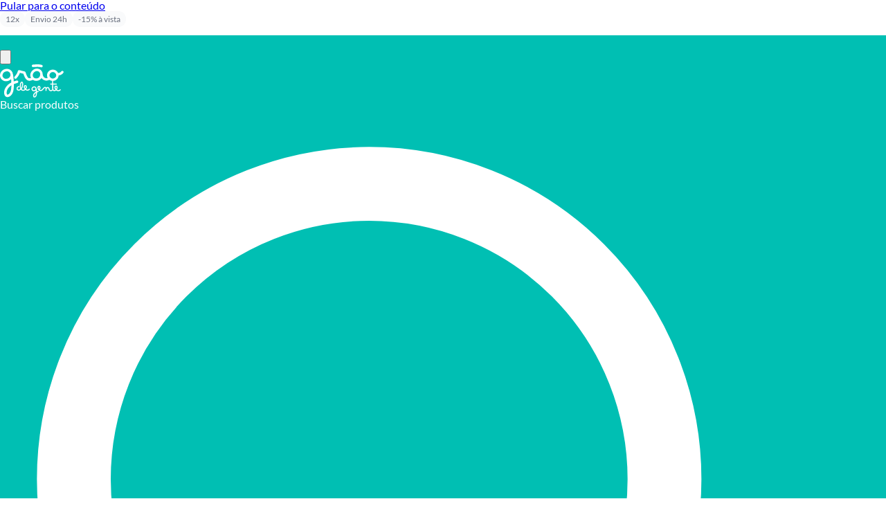

--- FILE ---
content_type: text/html; charset=utf-8
request_url: https://graodegente.com.br/busca/?categoria=kit-berco
body_size: 73339
content:
<!DOCTYPE html><html lang="en-us" q:render="ssr" q:route="busca/" q:container="paused" q:version="1.18.0" q:base="/build/" q:locale="" q:manifest-hash="9k8sot" q:instance="12em1e75bknf"><!--qv q:id=0 q:key=3scc:pY_0--><!--qv q:id=1 q:key=8X6h:35_8--><!--qv q:s q:sref=1 q:key=--><head on-document:qinit="q-nJO1vH0s.js#_hW[0]
q-nJO1vH0s.js#_hW[1]
q-nJO1vH0s.js#_hW[2]
q-HxhyVcc7.js#_hW[3]
q-Bsqo_Zf7.js#_hW[4]
q-CQQc0qG2.js#_hW[5]
q-C93t5icg.js#_hW[6]
q-BVrOvglq.js#_hW[7]
q-D0MungUj.js#_hW[8]
q-Bsqo_Zf7.js#_hW[9]
q-Dwc84Ewa.js#_hW[10]
q-D6YqlKkc.js#_hW[11]
q-CGGQIpWG.js#_hW[12]
q-CBFxduJa.js#_hW[13]
q-nJO1vH0s.js#_hW[14]
q-nJO1vH0s.js#_hW[15]
q-nJO1vH0s.js#_hW[16]
q-nJO1vH0s.js#_hW[17]" on-window:error="q-nJO1vH0s.js#s_BctLge8IEUY" on-window:popstate="q-nJO1vH0s.js#s_g6pyYKyjwS4" on-window:hashchange="q-nJO1vH0s.js#s_fEEtsuf7JkU" q:id="2" q:head><meta name="env:images-cdn-base-url" content="https://img.graodegente.com.br" data-qwik-ignore q:head><meta name="env:vendure-images-cdn-base-url" content="https://img.vendure.graodegente.com.br" data-qwik-ignore q:head><!--qv q:key=35_0--><link href="https://img.graodegente.com.br" rel="dns-prefetch" q:head><link href="https://img.graodegente.com.br" rel="preconnect" crossOrigin="anonymous" q:head><!--/qv--><meta charset="utf-8" q:head><meta name="env:convex-url" content="https://gdg.fly.dev" data-qwik-ignore q:head><meta name="env:clerk-publishable-key" content="pk_live_Y2xlcmsuZ3Jhb2RlZ2VudGUuY29tLmJyJA" data-qwik-ignore q:head><meta name="env:clerk-jwt-template" content="convex" data-qwik-ignore q:head><style q:head>
          /* Critical Above-the-Fold CSS - apenas classes específicas para evitar conflito com @layer do Tailwind */
          *,::before,::after{box-sizing:border-box}
          html{line-height:1.5;-webkit-text-size-adjust:100%;tab-size:4;font-family:Lato,ui-sans-serif,system-ui,-apple-system,BlinkMacSystemFont,sans-serif}
          body{margin:0;line-height:inherit;min-height:100vh;background:#fff;color:#1f2937}
          #main{display:block;width:100%}
          /* Hero crítico (above-fold) */
          .hero{position:relative;width:100%;height:min(600px,80vh);overflow:hidden}
          .hero img{width:100%;height:100%;object-fit:cover;object-position:center}
          /* Loading states */
          .skeleton{background:linear-gradient(90deg,#f3f4f6 25%,#e5e7eb 50%,#f3f4f6 75%);background-size:200% 100%;animation:skeleton 1.5s ease-in-out infinite}
          @keyframes skeleton{0%{background-position:200% 0}100%{background-position:-200% 0}}
          /* Blur placeholder */
          .blur-up{filter:blur(20px);transform:scale(1.1);transition:filter 0.3s,transform 0.3s}
          .blur-up.loaded{filter:blur(0);transform:scale(1)}
        </style><meta http-equiv="Content-Security-Policy" content="default-src &#39;self&#39;; script-src &#39;self&#39; &#39;unsafe-inline&#39; &#39;unsafe-eval&#39; &#39;wasm-unsafe-eval&#39; https://*.convex.cloud https://*.convex.site https://*.fly.dev https://*.clerk.accounts.dev https://*.clerk.com https://challenges.cloudflare.com https://static.cloudflareinsights.com https://connect.facebook.net https://www.facebook.com https://*.datadoghq.com https://*.browser-intake-datadoghq.com; worker-src blob: &#39;self&#39;; style-src &#39;self&#39; &#39;unsafe-inline&#39; https://fonts.googleapis.com https://www.gstatic.com; font-src &#39;self&#39; data: https://fonts.gstatic.com https://use.typekit.net; img-src &#39;self&#39; data: blob: https: http:; frame-src &#39;self&#39; https://challenges.cloudflare.com https://*.clerk.accounts.dev https://*.clerk.com https://clerk.graodegente.com.br https://www.youtube.com https://www.youtube-nocookie.com; connect-src &#39;self&#39; https://*.convex.cloud wss://*.convex.cloud https://*.convex.site wss://*.convex.site https://*.fly.dev wss://*.fly.dev https://gdg.fly.dev wss://gdg.fly.dev https://convex.graodegente.com.br wss://convex.graodegente.com.br https://viacep.com.br https://brasilapi.com.br https://*.datadoghq.com https://*.browser-intake-datadoghq.com https://browser-intake-us5-datadoghq.com https://*.browser-intake-us5-datadoghq.com https://rum.browser-intake-us5-datadoghq.com https://logs.browser-intake-us5-datadoghq.com https://*.clerk.accounts.dev https://*.clerk.com wss://*.clerk.com https://clerk.graodegente.com.br wss://clerk.graodegente.com.br https://api.clerk.com https://cloudflareinsights.com https://img.vendure.graodegente.com.br https://upload.imagedelivery.net https://connect.facebook.net https://www.facebook.com; base-uri &#39;self&#39;; form-action &#39;self&#39; https://*.clerk.accounts.dev https://*.clerk.com https://clerk.graodegente.com.br; upgrade-insecure-requests" q:head><script q:head>
          // ✅ CHUNK MISMATCH RECOVERY v3
          // Quando há deploy novo, chunks antigos não existem mais.
          // Detectamos o erro e fazemos HARD RELOAD (bypass cache).
          (function(){
            var RELOAD_KEY = 'gdg_chunk_reload_v3';
            var MAX_RETRIES = 2; // Reduzido de 3 para 2 (mais rápido para mostrar banner)
            var COOLDOWN_MS = 30000; // 30 segundos (reduzido de 60s)

            function isChunkError(msg){
              if(!msg) return false;
              var m = msg.toLowerCase();
              return m.includes('failed to fetch dynamically imported module') ||
                     m.includes('importing a module script failed') ||
                     m.includes('loading chunk') ||
                     m.includes('loading css chunk') ||
                     (m.includes('syntaxerror') && m.includes('unexpected token'));
            }

            function handleChunkError(errorMsg){
              if(!isChunkError(errorMsg)) return;
              
              var state = JSON.parse(sessionStorage.getItem(RELOAD_KEY) || '{"count":0,"lastTime":0}');
              var now = Date.now();
              
              // Reset contador se passou o cooldown
              if(now - state.lastTime > COOLDOWN_MS){
                state.count = 0;
              }
              
              // Se já tentou demais, mostrar mensagem ao usuário
              if(state.count >= MAX_RETRIES){
                console.error('[App] Chunk mismatch - máximo de tentativas atingido. Limpe o cache manualmente (Ctrl+Shift+R).');
                // Mostrar alerta discreto (não modal bloqueante)
                if(!document.getElementById('gdg-reload-banner')){
                  var banner = document.createElement('div');
                  banner.id = 'gdg-reload-banner';
                  // ✅ FIX: Reload agressivo - limpa caches, SW e sessionStorage antes de recarregar
                  banner.innerHTML = '<div style="position:fixed;top:0;left:0;right:0;background:#dc2626;color:white;padding:12px;text-align:center;z-index:99999;font-family:system-ui,sans-serif;">' +
                    'Houve uma atualização do site. <button onclick="(function(){' +
                      'try{sessionStorage.removeItem(\'gdg_chunk_reload_v3\');sessionStorage.removeItem(\'gdg_chunk_reload_v2\');sessionStorage.removeItem(\'gdg_chunk_reload\');sessionStorage.removeItem(\'gdg_stale_chunk_reloaded_at\');}catch(e){}' +
                      'if(\'caches\'in window){caches.keys().then(function(k){k.forEach(function(c){caches.delete(c);});});}' +
                      'if(\'serviceWorker\'in navigator){navigator.serviceWorker.getRegistrations().then(function(r){r.forEach(function(reg){reg.unregister();});});}' +
                      'var u=new URL(location.href);u.searchParams.set(\'_reload\',Date.now());setTimeout(function(){location.replace(u.toString());},100);' +
                    '})()" style="background:white;color:#dc2626;border:none;padding:4px 12px;border-radius:4px;margin-left:8px;cursor:pointer;font-weight:bold;">Atualizar Agora</button>' +
                    '<button onclick="this.parentElement.remove()" style="background:transparent;color:white;border:1px solid white;padding:4px 8px;border-radius:4px;margin-left:8px;cursor:pointer;">×</button></div>';
                  document.body.appendChild(banner);
                }
                return;
              }
              
              // ✅ MELHORIA: Limpar caches ANTES do primeiro retry (não esperar MAX)
              if(state.count === 0){
                try{
                  if('caches' in window){
                    caches.keys().then(function(keys){
                      keys.forEach(function(k){ caches.delete(k); });
                    });
                  }
                  if('serviceWorker' in navigator){
                    navigator.serviceWorker.getRegistrations().then(function(regs){
                      regs.forEach(function(r){ r.unregister(); });
                    });
                  }
                }catch(e){}
              }
              
              // Incrementar contador e salvar
              state.count++;
              state.lastTime = now;
              sessionStorage.setItem(RELOAD_KEY, JSON.stringify(state));
              
              console.warn('[App] Chunk faltando - tentativa ' + state.count + '/' + MAX_RETRIES + ' - forçando reload...');
              
              // HARD RELOAD: Adiciona timestamp para bypass de cache do HTML
              var url = new URL(window.location.href);
              url.searchParams.set('_reload', now.toString());
              window.location.replace(url.toString());
            }

            window.addEventListener('error', function(e){
              handleChunkError(e.message);
            });
            
            window.addEventListener('unhandledrejection', function(e){
              if(e.reason && e.reason.message){
                handleChunkError(e.reason.message);
              }
            });
          })();
          
          // ✅ SW DESATIVADO - Apenas desregistrar SWs antigos
          if('serviceWorker' in navigator){
            navigator.serviceWorker.getRegistrations().then(function(registrations){
              registrations.forEach(function(registration){
                registration.unregister().then(function(){
                  console.info('[SW] ✅ Service Worker desregistrado');
                });
              });
            });
            if('caches' in window){
              caches.keys().then(function(keys){
                keys.filter(function(k){ return k.startsWith('gdg-'); }).forEach(function(k){
                  caches.delete(k);
                });
              });
            }
          }
        </script><!--qv q:key=35_1--><link rel="preload" href="/fonts/lato-latin-400.woff2" as="font" type="font/woff2" crossOrigin="anonymous" q:head><link rel="preload" href="/fonts/lato-latin-700.woff2" as="font" type="font/woff2" crossOrigin="anonymous" q:head><!--/qv--><link rel="preconnect" href="https://gdg.fly.dev" crossOrigin="anonymous" q:head><link rel="dns-prefetch" href="https://gdg.fly.dev" q:head><link rel="dns-prefetch" href="https://imagedelivery.net" q:head><link rel="preconnect" href="https://imagedelivery.net" crossOrigin="anonymous" q:head><link rel="dns-prefetch" href="https://gdg-vendure.s3.sa-east-1.amazonaws.com" q:head><link rel="preconnect" href="https://gdg-vendure.s3.sa-east-1.amazonaws.com" crossOrigin="anonymous" q:head><link rel="dns-prefetch" href="https://clerk.graodegente.com.br" q:head><link rel="preconnect" href="https://clerk.graodegente.com.br" crossOrigin="anonymous" q:head><link rel="apple-touch-icon" href="/apple-touch-icon.svg" q:head><!--qv q:id=3 q:key=zrbr:35_2--><!--qv q:key=OA_3--><title q:head>Kit Berco - Compre Online | Grão de Gente</title><script q:head>;(() => { try {
  var l = window.location;
  var h = (l && l.hostname) ? l.hostname : '';
  var isLocal = (h === 'localhost' || h === '127.0.0.1' || h === '0.0.0.0');
  if (isLocal && l.protocol === 'https:') {
    l.replace('http://' + l.host + l.pathname + l.search + l.hash);
  }
} catch {} })()</script><meta property="og:site_name" content="GDG Store" q:head><meta property="og:locale" content="pt_BR" q:head><meta name="twitter:site" content="@graodegente" q:head><meta name="viewport" content="width=device-width, initial-scale=1.0, viewport-fit=cover" q:head><meta name="view-transition" content="same-origin" q:head><link rel="icon" href="/favicon.svg" type="image/svg+xml" q:head><link rel="icon" href="/favicon-32x32.svg" sizes="32x32" type="image/svg+xml" q:head><link rel="icon" href="/favicon-16x16.svg" sizes="16x16" type="image/svg+xml" q:head><link rel="mask-icon" href="/logo-vert.svg" color="#0b1413" q:head><meta name="theme-color" content="#ffffff" q:head><meta name="color-scheme" content="light" q:head><meta name="supported-color-schemes" content="light" q:head><script q:head>;(() => { try {
  var d = document.documentElement;
  var m = (localStorage.getItem('theme') || '').toLowerCase()
  if (!m) {
    var mm = document.cookie.match(/(?:^|; )gdg_theme=([^;]+)/)
    m = mm && mm[1] ? mm[1].toLowerCase() : '';
  }
  if (m === 'theme-neutro' || m === 'theme-menino' || m === 'theme-menina') {
    d.classList.add(m)
  }
} catch {} })()</script><script q:head>;(() => { /* sessionId management via plugin@session.ts */ })()</script><link rel="dns-prefetch" href="https://imagedelivery.net" q:head><link rel="preconnect" href="https://imagedelivery.net" crossOrigin="anonymous" q:head><!--qv q:key=OA_1--><link href="https://img.graodegente.com.br" rel="dns-prefetch" q:head><link href="https://img.graodegente.com.br" rel="preconnect" crossOrigin="anonymous" q:head><!--/qv--><!--qv q:key=OA_2--><link href="https://gdg.fly.dev" rel="dns-prefetch" q:head><link href="https://gdg.fly.dev" rel="preconnect" crossOrigin="anonymous" q:head><!--/qv--><meta name="robots" content="index,follow" q:head><meta name="description" content="Encontre Kit Berco com os melhores preços. Entrega rápida, parcelamento em até 12x e frete grátis. Mais de 2 milhões de famílias atendidas." q:head><meta property="og:title" content="Kit Berco - Compre Online | Grão de Gente" q:head><meta property="og:description" content="Encontre Kit Berco com os melhores preços. Entrega rápida, parcelamento em até 12x e frete grátis. Mais de 2 milhões de famílias atendidas." q:head><meta property="og:type" content="website" q:head><meta property="og:url" content="https://graodegente.com.br/busca/?categoria=kit-berco" q:head><link rel="canonical" href="https://graodegente.com.br/busca/?categoria=kit-berco" q:head><link rel="preload" href="https://img.graodegente.com.br/fotos/163405/kit-berco-lobinho-astronauta-352927.jpg" as="image" fetchPriority="high" q:head><link rel="preload" href="https://img.graodegente.com.br/fotos/168106/kit-berco-tranca-frutinhas-poa-361585.jpg" as="image" q:head><link rel="next" href="https://graodegente.com.br/busca?categoria=kit-berco&amp;page=1" q:head><script type="application/ld+json" q:head>{"@context":"https://schema.org","@type":"CollectionPage","name":"Kit Berco","description":"Encontre Kit Berco com os melhores preços. Entrega rápida, parcelamento em até 12x e frete grátis. Mais de 2 milhões de famílias atendidas.","url":"https://graodegente.com.br/busca/?categoria=kit-berco","numberOfItems":34,"mainEntity":{"@type":"ItemList","itemListElement":[{"@type":"ListItem","position":1,"name":"Kit Berço Trança Nuvem e Sol","url":"https://graodegente.com.br/produto/kit-berco-tranca-nuvem-e-sol-2"},{"@type":"ListItem","position":2,"name":"Kit Berço Lobinho Astronauta","url":"https://graodegente.com.br/produto/kit-berco-lobinho-astronauta"},{"@type":"ListItem","position":3,"name":"Kit Berço Trança Frutinhas Poá","url":"https://graodegente.com.br/produto/kit-berco-tranca-frutinhas-poa"},{"@type":"ListItem","position":4,"name":"Kit Berço Trança Nuvem e Sol","url":"https://graodegente.com.br/produto/kit-berco-tranca-nuvem-e-sol"},{"@type":"ListItem","position":5,"name":"Kit Berço Tela","url":"https://graodegente.com.br/produto/kit-berco-tela"},{"@type":"ListItem","position":6,"name":"Kit Berço Trança Coração Rosa","url":"https://graodegente.com.br/produto/kit-berco-tranca-coracao-rosa"},{"@type":"ListItem","position":7,"name":"Kit Berço Trança Geométrico Multicor","url":"https://graodegente.com.br/produto/kit-berco-tranca-geometrico-multicor"},{"@type":"ListItem","position":8,"name":"Kit Berço Nuvem de Amor Rosé","url":"https://graodegente.com.br/produto/kit-berco-nuvem-de-amor-rose"}]}}</script><script type="application/ld+json" q:head>{"@context":"https://schema.org","@type":"BreadcrumbList","itemListElement":[{"@type":"ListItem","position":1,"name":"Home","item":"https://graodegente.com.br"},{"@type":"ListItem","position":2,"name":"Kit Berco","item":"https://graodegente.com.br/busca/?categoria=kit-berco"}]}</script><script type="application/ld+json" q:head>{"@context":"https://schema.org","@type":"WebSite","@id":"https://graodegente.com.br/#website","name":"Grão de Gente","alternateName":"GDG Store","url":"https://graodegente.com.br","description":"Loja online de decoração, enxoval e itens licenciados para bebês e crianças","inLanguage":"pt-BR","publisher":{"@id":"https://graodegente.com.br/#organization"},"potentialAction":{"@type":"SearchAction","target":{"@type":"EntryPoint","urlTemplate":"https://graodegente.com.br/busca?q={search_term_string}"},"query-input":"required name=search_term_string"}}</script><script type="application/ld+json" q:head>{"@context":"https://schema.org","@type":"Organization","@id":"https://graodegente.com.br/#organization","name":"Grão de Gente","alternateName":["GDG Store","GDG"],"url":"https://graodegente.com.br","logo":{"@type":"ImageObject","url":"https://graodegente.com.br/logo-vert.svg","width":200,"height":200},"image":"https://graodegente.com.br/images/brand/logo-vertical-white.webp","description":"Loja online de decoração, enxoval e produtos licenciados para bebês e crianças. Mais de 2 milhões de famílias atendidas no Brasil.","slogan":"Mais de 2 Milhões de Famílias Atendidas","foundingDate":"2015","address":{"@type":"PostalAddress","streetAddress":"Rod MG 290, Km 73, s/n - Vargem da Forquilha","addressLocality":"Jacutinga","addressRegion":"MG","postalCode":"37590-000","addressCountry":"BR"},"contactPoint":[{"@type":"ContactPoint","contactType":"customer service","url":"https://graodegente.com.br/institucional/central-de-atendimento","availableLanguage":["Portuguese"],"areaServed":"BR"}],"areaServed":{"@type":"Country","name":"Brasil"},"legalName":"LGF Comércio Eletrônico LTDA","taxID":"26.384.531/0001-19","sameAs":["https://facebook.com/graodegente","https://www.instagram.com/graodegente/","https://www.youtube.com/@graodegente","https://www.tiktok.com/@graodegente","https://br.pinterest.com/graodegente/"],"aggregateRating":{"@type":"AggregateRating","ratingValue":"4.8","reviewCount":"15420","bestRating":"5","worstRating":"1"}}</script><script type="application/ld+json" q:head>{"@context":"https://schema.org","@type":"ItemList","@id":"https://graodegente.com.br/#main-navigation","name":"Navegação Principal","itemListElement":[{"@type":"SiteNavigationElement","position":1,"name":"Kit Berço","description":"Kit berço completo com edredom, protetor, lençol e fronha. Diversos temas e cores.","url":"https://graodegente.com.br/busca/?categoria=kit-berco"},{"@type":"SiteNavigationElement","position":2,"name":"Roupinhas de Bebê","description":"Roupas de bebê de 0 a 24 meses. Bodies, macacões, conjuntos e saídas maternidade.","url":"https://graodegente.com.br/busca/?categoria=roupas-de-bebe"},{"@type":"SiteNavigationElement","position":3,"name":"Ninho para Bebê","description":"Ninhos redutores para bebê dormir seguro. Bordados exclusivos e tecidos macios.","url":"https://graodegente.com.br/busca/?categoria=ninho-para-bebe"},{"@type":"SiteNavigationElement","position":4,"name":"Quarto de Bebê","description":"Decoração completa para quarto de bebê. Cortinas, tapetes, almofadas e acessórios.","url":"https://graodegente.com.br/busca/?categoria=quarto-de-bebe"},{"@type":"SiteNavigationElement","position":5,"name":"Central de Atendimento","description":"Dúvidas sobre pedidos, entregas, trocas e devoluções. Atendimento rápido e humanizado.","url":"https://graodegente.com.br/institucional/central-de-atendimento/"},{"@type":"SiteNavigationElement","position":6,"name":"Quartos dos Famosos","description":"Decoração inspirada nos quartos de filhos de celebridades. Temas exclusivos.","url":"https://graodegente.com.br/famosos/"}]}</script><!--/qv--><!--/qv--><link rel="modulepreload" href="/build/q-naDMFAHy.js"><script type="module" async="true" src="/build/q-naDMFAHy.js"></script><link rel="stylesheet" href="/assets/jV5ccdz2-style.css"><link rel="modulepreload" href="/build/q-AyS-x7_e.js" crossorigin="anonymous"><link rel="preload" href="/assets/tKaHf-Mf-bundle-graph.json" as="fetch" crossorigin="anonymous"><script type="module" async="true">let b=fetch("/assets/tKaHf-Mf-bundle-graph.json");import("/build/q-AyS-x7_e.js").then(({l})=>l("/build/",b));</script><link rel="modulepreload" href="/build/q-WyR6Gy3c.js"><style q:style="ckm8jq-0" hidden>:root{view-transition-name:none}</style></head><body lang="pt-BR"><a href="#main" class="sr-only pointer-events-none focus:not-sr-only focus:pointer-events-auto focus:fixed focus:top-2 focus:left-2 focus:z-notification focus:rounded focus:bg-white focus:px-3 focus:py-2 focus:text-black">Pular para o conteúdo</a><!--qv q:id=4 q:key=068V:35_7--><!--qv q:s q:sref=4 q:key=--><!--qv q:id=5 q:key=l1L4:35_3--><!--/qv--><!--qv q:id=6 q:key=3cZw:35_4--><script hidden q:id="7" on-document:qinit="q-DepeB-ED.js#_hW[0]
q-DepeB-ED.js#_hW[1]
q-DepeB-ED.js#_hW[2]"></script><!--/qv--><!--qv q:id=8 q:key=yPdH:35_5--><!--qv q:key=P4_2--><!--qv q:id=9 q:key=VkLN:P4_0--><!--qv q:id=a q:key=0SuP:XF_15--><!--qv q:s q:sref=a q:key=--><!--qv q:id=b q:key=AjCP:XF_14--><!--qv q:s q:sref=b q:key=--><div class="flex min-h-screen flex-col w-full"><a href="#main" class="skip-link">Pular para o conteúdo principal</a><header role="banner" class="site-header-wrapper" q:key="XF_7"><!--qv q:id=c q:key=Gx5R:XF_6--><!--qv q:key=af_18--><!--qv q:id=d q:key=V552:af_0--><div class="campaign-topbar-sticky" q:key="Xs_2"><!--qv q:id=e q:key=vtJG:Xs_1--><div class="mx-auto w-full box-border max-w-container px-2 topbar relative max-w-full py-1.5" q:key="pT_1"><!--qv q:s q:sref=e q:key=--><div class="flex w-full max-w-full items-center justify-center"><div class="flex items-center justify-center gap-2 text-sm flex-wrap"><span data-dd-action-name="promo_banner_info" class="contents pointer-events-none cursor-default"><span class="chip bg-primary-50 text-primary-700 shrink-0 select-none">12x</span><span class="chip bg-primary-50 text-primary-700 shrink-0 select-none">Envio 24h</span><span class="chip bg-primary-50 text-primary-700 shrink-0 select-none">-15% à vista</span></span></div></div><!--/qv--></div><!--/qv--></div><!--/qv--><div class="header-main-sticky" on:qvisible="q-DYarjuAA.js#_hW[0]
q-Dcwf_iFR.js#_hW[1]" q:id="f"><!--qv q:id=g q:key=vtJG:af_11--><div class="mx-auto w-full box-border max-w-container px-4 header-padding-normal" q:key="pT_1"><!--qv q:s q:sref=g q:key=--><div class="relative flex items-center justify-between gap-3 md:gap-4 lg:grid lg:grid-cols-[auto_minmax(0,1fr)_auto]"><button type="button" aria-label="Abrir menu de navegação" aria-expanded="false" aria-controls="mobile-nav-drawer" aria-haspopup="menu" data-dd-action-name="Abrir menu de navegação" class="grid h-9 w-9 place-items-center lg:hidden rounded-md active:bg-white/20 active:scale-90 transition-all duration-100 touch-manipulation" on:click="q-Dcwf_iFR.js#s_9UpFsARzIAs[0]" q:id="h"><!--qv q:id=i q:key=H8W2:af_1--><svg viewBox="0 0 24 24" aria-hidden="true" role="presentation" focusable="false" class="h-5 w-5 text-white pointer-events-none" q:key="hU_2"><path d="M4 6h16M4 12h16M4 18h16" stroke="currentColor" stroke-width="2" stroke-linecap="round"></path></svg><!--/qv--></button><div class="absolute left-1/2 top-1/2 -translate-x-1/2 -translate-y-1/2 shrink-0 lg:relative lg:left-auto lg:top-auto lg:translate-x-0 lg:translate-y-0 lg:justify-self-start"><!--qv q:id=j q:key=NKpI:af_2--><!--qv q:id=k q:key=eptN:0G_1--><a q:link href="/" aria-label="Página inicial GDG Store" data-prefetch class="inline-flex items-center transition-opacity hover:opacity-90" on:click="#0
q-D3JhkQQ_.js#s_dN0Et0mSPJQ
q-D3JhkQQ_.js#s_xw5Boe0Htb8[0 1 1 1]" on:mouseover="q-D3JhkQQ_.js#s_xY1vH3M9fB4" on:focus="q-D3JhkQQ_.js#s_xY1vH3M9fB4" on:qvisible="q-D3JhkQQ_.js#_hW[2]" q:key="P4_6" q:id="l"><!--qv q:s q:sref=k q:key=--><!--qv q:id=m q:key=BeTz:0G_0--><img src="/logo-vert.svg" alt="Grão de Gente" width="92" height="48" loading="eager" fetchPriority="high" decoding="async" class="h-10 w-logo-sm md:h-11 md:w-logo-md lg:h-12 lg:w-logo-lg" on:error="q-CsAfU-sd.js#s_P5pMjdF0Bw4" on:qvisible="q-CsAfU-sd.js#_hW[0]" q:key="img-0-/logo-vert.svg" q:id="n"><!--/qv--><!--/qv--></a><!--/qv--><!--/qv--></div><div class="hidden lg:block min-w-0"><!--qv q:id=o q:key=pU4J:af_3--><div style="position: relative; z-index: 9999;" class="relative w-full md:flex-1" on:qvisible="q-DKTyTDkY.js#_hW[0]" q:key="qK_23" q:id="p"><form action="/busca" method="get" role="search" aria-label="Buscar produtos" aria-haspopup="listbox" aria-owns="search-suggest-list" class="relative w-full" on:submit="q-DKTyTDkY.js#s_2zkKSEFH0Dc[0]" q:id="q"><label for="search-q-desktop" class="sr-only" q:id="r">Buscar produtos</label><span aria-hidden="true" class="text-secondary-600 pointer-events-none absolute inset-y-0 right-3 flex items-center"><!--qv q:id=s q:key=H8W2:qK_2--><svg viewBox="0 0 24 24" aria-hidden="true" role="presentation" focusable="false" class="h-5 w-5" q:key="hU_2"><path d="M21 21l-4.35-4.35M10 18a8 8 0 110-16 8 8 0 010 16z" stroke="currentColor" stroke-width="2" stroke-linecap="round" stroke-linejoin="round" fill="none"></path></svg><!--/qv--></span><!--qv q:id=t q:key=FGl0:qK_3--><input placeholder="O que você está procurando?" id="search-q-desktop" name="q" aria-label="Buscar produtos" autoComplete="off" value="" data-dd-action-name="Buscar produtos" class="block w-full px-4 border border-secondary-200 rounded-lg bg-white font-normal transition-all duration-150 placeholder:text-secondary-400 placeholder:font-normal hover:border-secondary-300 focus:outline-none focus:border-primary-500 focus:ring-2 focus:ring-primary-500/10 [&amp;[type=&#39;search&#39;]]:text-base text-secondary-900 caret-secondary-700 placeholder-secondary-600 focus-visible:ring-primary-500/40 h-11 pr-12 pl-4 text-base focus-visible:ring-2 focus-visible:outline-none" on:focus="q-DKTyTDkY.js#s_QkC0nqEca8M[0 1]" on:blur="q-DKTyTDkY.js#s_x0xnKaX2N0Y[2 0 1]" on:input="q-DKTyTDkY.js#s_3jYAqyq75EA[0 3]" on:keydown="q-DKTyTDkY.js#s_OrmsqpVbkE4[4 5]" q:key="IE_0" q:id="u"><!--/qv--></form><div aria-live="polite" aria-atomic="true" class="sr-only"></div></div><!--/qv--></div><div class="flex items-center justify-self-end gap-2 md:gap-3 lg:hidden"><!--qv q:id=v q:key=eptN:af_6--><a q:link href="/entrar/?returnTo=%2Fbusca%2F" aria-label="Entrar" data-prefetch class="inline-flex text-white" on:click="#0
q-D3JhkQQ_.js#s_dN0Et0mSPJQ
q-D3JhkQQ_.js#s_xw5Boe0Htb8[0 1 1 1]" on:mouseover="q-D3JhkQQ_.js#s_xY1vH3M9fB4" on:focus="q-D3JhkQQ_.js#s_xY1vH3M9fB4" on:qvisible="q-D3JhkQQ_.js#_hW[2]" q:key="P4_6" q:id="w"><!--qv q:s q:sref=v q:key=--><span class="inline-flex h-9 w-9 items-center justify-center rounded-full bg-white/15 ring-1 ring-white/70"><!--qv q:id=x q:key=H8W2:af_5--><svg viewBox="0 0 24 24" aria-hidden="true" role="presentation" focusable="false" class="h-5 w-5 text-white" q:key="hU_2"><g><circle cx="12" cy="8" r="4" fill="currentColor"></circle><path d="M4 21a8 8 0 0 1 16 0Z" fill="currentColor"></path></g></svg><!--/qv--></span><!--/qv--></a><!--/qv--><!--qv q:id=y q:key=SN4O:af_7--><!--qv q:id=z q:key=eptN:m0_1--><a q:link href="/lista-desejos" aria-label="Favoritos" data-prefetch class="inline-flex items-center gap-2 rounded text-white focus-visible:ring-2 focus-visible:ring-white/70 focus-visible:outline-none" on:click="#0
q-D3JhkQQ_.js#s_dN0Et0mSPJQ
q-D3JhkQQ_.js#s_xw5Boe0Htb8[0 1 1 1]" on:mouseover="q-D3JhkQQ_.js#s_xY1vH3M9fB4" on:focus="q-D3JhkQQ_.js#s_xY1vH3M9fB4" on:qvisible="q-D3JhkQQ_.js#_hW[2]" q:key="P4_6" q:id="10"><!--qv q:s q:sref=z q:key=--><span class="relative inline-flex items-center justify-center"><span class="inline-flex items-center justify-center rounded-full bg-white/15 ring-1 ring-white/70 w-9 h-9"><!--qv q:id=11 q:key=H8W2:m0_0--><svg viewBox="0 0 24 24" aria-hidden="true" role="presentation" focusable="false" class="text-white w-5 h-5" q:key="hU_2"><path d="M21 8.25c0-2.486-2.014-4.5-4.5-4.5c-1.74 0-3.236 1.004-4 2.457c-.764-1.453-2.26-2.457-4-2.457C6.014 3.75 4 5.764 4 8.25C4 15.375 12 19.5 12 19.5S21 15.375 21 8.25z" fill="none" stroke="currentColor" stroke-width="1.5" stroke-linecap="round" stroke-linejoin="round"></path></svg><!--/qv--></span><span aria-hidden="true" class="bg-primary-600 absolute -top-2 -right-2 flex size-badge-md items-center justify-center rounded-full px-1.5 py-0.5 text-2xs text-white tabular-nums transition-opacity opacity-0">0</span></span><!--/qv--></a><!--/qv--><!--/qv--><!--qv q:id=12 q:key=a0bT:af_8--><button aria-label="Seu carrinho" data-dd-action-name="Abrir carrinho (vazio)" type="button" class="inline-flex items-center gap-2 rounded text-white focus-visible:ring-2 focus-visible:ring-white/70 focus-visible:outline-none transition-transform active:scale-90 touch-manipulation" on:click="q-CcfxXcF3.js#s_v0rTNyukKGM" q:key="uR_1"><span class="relative inline-flex items-center justify-center pointer-events-none"><span class="inline-flex items-center justify-center rounded-full bg-white/15 ring-1 ring-white/70 w-9 h-9"><!--qv q:id=13 q:key=H8W2:uR_0--><svg viewBox="0 0 24 24" aria-hidden="true" role="presentation" focusable="false" class="text-white w-5 h-5" q:key="hU_2"><g transform="translate(12 12) scale(1.08) translate(-12 -12)"><circle cx="7" cy="19" r="2" fill="none" stroke="currentColor" stroke-width="2"></circle><circle cx="17" cy="19" r="2" fill="none" stroke="currentColor" stroke-width="2"></circle><path d="M17 17H7L5 4H3" fill="none" stroke="currentColor" stroke-width="2" stroke-linecap="round" stroke-linejoin="round"></path><path d="M6 6h13l-2 7H7" fill="none" stroke="currentColor" stroke-width="2" stroke-linecap="round" stroke-linejoin="round"></path></g></svg><!--/qv--></span><span aria-hidden="true" class="cart-badge bg-primary-600 absolute -top-2 -right-2 flex size-badge-md items-center justify-center rounded-full px-1.5 py-0.5 text-2xs text-white tabular-nums">0</span></span></button><!--/qv--></div><div class="hidden shrink-0 items-center justify-end gap-4 lg:flex lg:min-w-0 lg:justify-self-end xl:min-w-header-actions"><!--qv q:id=14 q:key=JuI2:af_9--><nav class="ml-auto hidden items-center gap-3 md:gap-4 lg:flex" q:key="zX_2"><!--qv q:id=15 q:key=mDTM:zX_0--><a href="/entrar/?returnTo=%2Fbusca%2F" class="inline-flex items-center gap-2 rounded px-2 py-1 text-sm text-white hover:text-white focus-visible:ring-2 focus-visible:ring-white/70 focus-visible:outline-none" q:key="BB_2"><span class="inline-flex h-8 w-8 items-center justify-center rounded-full bg-white/15 ring-1 ring-white/70"><!--qv q:id=16 q:key=H8W2:BB_1--><svg viewBox="0 0 24 24" aria-hidden="true" role="presentation" focusable="false" class="h-5 w-5 text-white" q:key="hU_2"><g><circle cx="12" cy="8" r="4" fill="currentColor"></circle><path d="M4 21a8 8 0 0 1 16 0Z" fill="currentColor"></path></g></svg><!--/qv--></span><span class="hidden xl:inline">Entre ou Cadastre-se</span></a><!--/qv--><!--qv q:id=17 q:key=SN4O:zX_1--><!--qv q:id=18 q:key=eptN:m0_1--><a q:link href="/lista-desejos" aria-label="Favoritos" data-prefetch class="inline-flex items-center gap-2 rounded text-white focus-visible:ring-2 focus-visible:ring-white/70 focus-visible:outline-none relative px-2 py-1" on:click="#0
q-D3JhkQQ_.js#s_dN0Et0mSPJQ
q-D3JhkQQ_.js#s_xw5Boe0Htb8[0 1 1 1]" on:mouseover="q-D3JhkQQ_.js#s_xY1vH3M9fB4" on:focus="q-D3JhkQQ_.js#s_xY1vH3M9fB4" on:qvisible="q-D3JhkQQ_.js#_hW[2]" q:key="P4_6" q:id="19"><!--qv q:s q:sref=18 q:key=--><span class="relative inline-flex items-center justify-center"><span class="inline-flex items-center justify-center rounded-full bg-white/15 ring-1 ring-white/70 w-8 h-8"><!--qv q:id=1a q:key=H8W2:m0_0--><svg viewBox="0 0 24 24" aria-hidden="true" role="presentation" focusable="false" class="text-white w-5 h-5" q:key="hU_2"><path d="M21 8.25c0-2.486-2.014-4.5-4.5-4.5c-1.74 0-3.236 1.004-4 2.457c-.764-1.453-2.26-2.457-4-2.457C6.014 3.75 4 5.764 4 8.25C4 15.375 12 19.5 12 19.5S21 15.375 21 8.25z" fill="none" stroke="currentColor" stroke-width="1.5" stroke-linecap="round" stroke-linejoin="round"></path></svg><!--/qv--></span><span aria-hidden="true" class="bg-primary-600 absolute -top-2 -right-2 flex size-badge-md items-center justify-center rounded-full px-1.5 py-0.5 text-2xs text-white tabular-nums transition-opacity opacity-0">0</span></span><!--/qv--></a><!--/qv--><!--/qv--></nav><!--/qv--><!--qv q:id=1b q:key=a0bT:af_10--><button aria-label="Seu carrinho" data-dd-action-name="Abrir carrinho (vazio)" type="button" class="inline-flex items-center gap-2 rounded text-white focus-visible:ring-2 focus-visible:ring-white/70 focus-visible:outline-none transition-transform active:scale-90 touch-manipulation" on:click="q-BGbVY1mw.js#s_0b7W36vp0Xw" q:key="uR_1"><span class="relative inline-flex items-center justify-center pointer-events-none"><span class="inline-flex items-center justify-center rounded-full bg-white/15 ring-1 ring-white/70 w-8 h-8"><!--qv q:id=1c q:key=H8W2:uR_0--><svg viewBox="0 0 24 24" aria-hidden="true" role="presentation" focusable="false" class="text-white w-5 h-5" q:key="hU_2"><g transform="translate(12 12) scale(1.08) translate(-12 -12)"><circle cx="7" cy="19" r="2" fill="none" stroke="currentColor" stroke-width="2"></circle><circle cx="17" cy="19" r="2" fill="none" stroke="currentColor" stroke-width="2"></circle><path d="M17 17H7L5 4H3" fill="none" stroke="currentColor" stroke-width="2" stroke-linecap="round" stroke-linejoin="round"></path><path d="M6 6h13l-2 7H7" fill="none" stroke="currentColor" stroke-width="2" stroke-linecap="round" stroke-linejoin="round"></path></g></svg><!--/qv--></span><span aria-hidden="true" class="cart-badge bg-primary-600 absolute -top-2 -right-2 flex size-badge-md items-center justify-center rounded-full px-1.5 py-0.5 text-2xs text-white tabular-nums">0</span></span></button><!--/qv--></div></div><!--/qv--></div><!--/qv--><!--qv q:id=1d q:key=vtJG:af_13--><div class="mx-auto w-full box-border max-w-container px-4 pt-0 pb-2.5 lg:hidden" q:key="pT_1"><!--qv q:s q:sref=1d q:key=--><!--qv q:id=1e q:key=pU4J:af_12--><div style="position: relative; z-index: 9999;" class="relative w-full md:flex-1" on:qvisible="q-DKTyTDkY.js#_hW[0]" q:key="qK_23" q:id="1f"><form action="/busca" method="get" role="search" aria-label="Buscar produtos" aria-haspopup="listbox" aria-owns="search-suggest-list" class="relative w-full" on:submit="q-DKTyTDkY.js#s_2zkKSEFH0Dc[0]" q:id="1g"><label for="search-q-mobile" class="sr-only" q:id="1h">Buscar produtos</label><span aria-hidden="true" class="text-secondary-600 pointer-events-none absolute inset-y-0 right-3 flex items-center"><!--qv q:id=1i q:key=H8W2:qK_2--><svg viewBox="0 0 24 24" aria-hidden="true" role="presentation" focusable="false" class="h-5 w-5" q:key="hU_2"><path d="M21 21l-4.35-4.35M10 18a8 8 0 110-16 8 8 0 010 16z" stroke="currentColor" stroke-width="2" stroke-linecap="round" stroke-linejoin="round" fill="none"></path></svg><!--/qv--></span><!--qv q:id=1j q:key=FGl0:qK_3--><input placeholder="O que você está procurando?" id="search-q-mobile" name="q" aria-label="Buscar produtos" autoComplete="off" value="" data-dd-action-name="Buscar produtos" class="block w-full px-4 border border-secondary-200 rounded-lg bg-white font-normal transition-all duration-150 placeholder:text-secondary-400 placeholder:font-normal hover:border-secondary-300 focus:outline-none focus:border-primary-500 focus:ring-2 focus:ring-primary-500/10 [&amp;[type=&#39;search&#39;]]:text-base text-secondary-900 caret-secondary-700 placeholder-secondary-600 focus-visible:ring-primary-500/40 h-11 pr-12 pl-4 text-base focus-visible:ring-2 focus-visible:outline-none" on:focus="q-DKTyTDkY.js#s_QkC0nqEca8M[0 1]" on:blur="q-DKTyTDkY.js#s_x0xnKaX2N0Y[2 0 1]" on:input="q-DKTyTDkY.js#s_3jYAqyq75EA[0 3]" on:keydown="q-DKTyTDkY.js#s_OrmsqpVbkE4[4 5]" q:key="IE_0" q:id="1k"><!--/qv--></form><div aria-live="polite" aria-atomic="true" class="sr-only"></div></div><!--/qv--><!--/qv--></div><!--/qv--></div><!--qv q:id=1l q:key=oT2a:af_14--><!--qv q:key=zI_5--><div role="navigation" aria-label="Navegacao de categorias" class="categories-bar-sticky site-navbar hidden text-white [view-transition-name:none] lg:block lg:min-h-ctrl" on:qvisible="q-DfnFL-_z.js#_hW[0]" q:id="1m"><!--qv q:id=1n q:key=vtJG:zI_4--><div class="mx-auto w-full box-border max-w-container px-4 categories-bar-wrapper py-1.5" q:key="pT_1"><!--qv q:s q:sref=1n q:key=--><div class="categories-bar-layout"><div class="categories-bar-left"><button aria-label="Ver todas as 59 categorias" type="button" data-dd-action-name="Ver todas categorias" class="categories-bar-item active:scale-95 active:opacity-80 transition-transform" on:click="q-DfnFL-_z.js#s_dFPABBVOmeA">Ver todas</button></div><div class="categories-bar-center" q:id="1o"><!--qv q:id=1p q:key=eptN:cat-categoria-almofada-amamentacao-656209664019--><a q:link href="/busca?categoria=Almofada%20Amamenta%C3%A7%C3%A3o" class="categories-bar-item" on:click="#0
q-D3JhkQQ_.js#s_dN0Et0mSPJQ
q-D3JhkQQ_.js#s_xw5Boe0Htb8[0 1 1 1]" on:qvisible="q-D3JhkQQ_.js#_hW[2]" q:key="P4_6" q:id="1q"><!--qv q:s q:sref=1p q:key=-->Almofada Amamentação<!--/qv--></a><!--/qv--><!--qv q:id=1r q:key=eptN:cat-categoria-kit-berco-778451999933--><a q:link href="/busca?categoria=Kit%20Ber%C3%A7o" class="categories-bar-item categories-bar-item--active" on:click="#0
q-D3JhkQQ_.js#s_dN0Et0mSPJQ
q-D3JhkQQ_.js#s_xw5Boe0Htb8[0 1 1 1]" on:qvisible="q-D3JhkQQ_.js#_hW[2]" q:key="P4_6" q:id="1s"><!--qv q:s q:sref=1r q:key=-->Kit Berço<!--/qv--></a><!--/qv--><!--qv q:id=1t q:key=eptN:cat-categoria-lencol-2666191026545--><a q:link href="/busca?categoria=Len%C3%A7ol" class="categories-bar-item" on:click="#0
q-D3JhkQQ_.js#s_dN0Et0mSPJQ
q-D3JhkQQ_.js#s_xw5Boe0Htb8[0 1 1 1]" on:qvisible="q-D3JhkQQ_.js#_hW[2]" q:key="P4_6" q:id="1u"><!--qv q:s q:sref=1t q:key=-->Lençol<!--/qv--></a><!--/qv--><!--qv q:id=1v q:key=eptN:cat-categoria-ninho-para-bebe-2538221098052--><a q:link href="/busca?categoria=Ninho%20para%20Beb%C3%AA" class="categories-bar-item" on:click="#0
q-D3JhkQQ_.js#s_dN0Et0mSPJQ
q-D3JhkQQ_.js#s_xw5Boe0Htb8[0 1 1 1]" on:qvisible="q-D3JhkQQ_.js#_hW[2]" q:key="P4_6" q:id="1w"><!--qv q:s q:sref=1v q:key=-->Ninho para Bebê<!--/qv--></a><!--/qv--><!--qv q:id=1x q:key=eptN:cat-categoria-saia-berco-2493485502916--><a q:link href="/busca?categoria=Saia%20Ber%C3%A7o" class="categories-bar-item" on:click="#0
q-D3JhkQQ_.js#s_dN0Et0mSPJQ
q-D3JhkQQ_.js#s_xw5Boe0Htb8[0 1 1 1]" on:qvisible="q-D3JhkQQ_.js#_hW[2]" q:key="P4_6" q:id="1y"><!--qv q:s q:sref=1x q:key=-->Saia Berço<!--/qv--></a><!--/qv--><!--qv q:id=1z q:key=eptN:cat-categoria-saquinhos-maternidade-591892296589--><a q:link href="/busca?categoria=Saquinhos%20Maternidade" class="categories-bar-item" on:click="#0
q-D3JhkQQ_.js#s_dN0Et0mSPJQ
q-D3JhkQQ_.js#s_xw5Boe0Htb8[0 1 1 1]" on:qvisible="q-D3JhkQQ_.js#_hW[2]" q:key="P4_6" q:id="20"><!--qv q:s q:sref=1z q:key=-->Saquinhos Maternidade<!--/qv--></a><!--/qv--><!--qv q:id=21 q:key=eptN:cat-categoria-acessorios-de-seguranca-1772614137758--><a q:link href="/busca?categoria=Acess%C3%B3rios%20de%20Seguran%C3%A7a" class="categories-bar-item" on:click="#0
q-D3JhkQQ_.js#s_dN0Et0mSPJQ
q-D3JhkQQ_.js#s_xw5Boe0Htb8[0 1 1 1]" on:qvisible="q-D3JhkQQ_.js#_hW[2]" q:key="P4_6" q:id="22"><!--qv q:s q:sref=21 q:key=-->Acessórios de Segurança<!--/qv--></a><!--/qv--><!--qv q:id=23 q:key=eptN:cat-categoria-adesivo-parede-quarto-de-bebe-1125476924362--><a q:link href="/busca?categoria=Adesivo%20Parede%20Quarto%20de%20Beb%C3%AA" class="categories-bar-item" on:click="#0
q-D3JhkQQ_.js#s_dN0Et0mSPJQ
q-D3JhkQQ_.js#s_xw5Boe0Htb8[0 1 1 1]" on:qvisible="q-D3JhkQQ_.js#_hW[2]" q:key="P4_6" q:id="24"><!--qv q:s q:sref=23 q:key=-->Adesivo Parede Quarto de Bebê<!--/qv--></a><!--/qv--><!--qv q:id=25 q:key=eptN:cat-categoria-alimentacao-301300292756--><a q:link href="/busca?categoria=Alimenta%C3%A7%C3%A3o" class="categories-bar-item" on:click="#0
q-D3JhkQQ_.js#s_dN0Et0mSPJQ
q-D3JhkQQ_.js#s_xw5Boe0Htb8[0 1 1 1]" on:qvisible="q-D3JhkQQ_.js#_hW[2]" q:key="P4_6" q:id="26"><!--qv q:s q:sref=25 q:key=-->Alimentação<!--/qv--></a><!--/qv--><!--qv q:id=27 q:key=eptN:cat-categoria-babador-bebe-1428813775294--><a q:link href="/busca?categoria=Babador%20Beb%C3%AA" class="categories-bar-item" on:click="#0
q-D3JhkQQ_.js#s_dN0Et0mSPJQ
q-D3JhkQQ_.js#s_xw5Boe0Htb8[0 1 1 1]" on:qvisible="q-D3JhkQQ_.js#_hW[2]" q:key="P4_6" q:id="28"><!--qv q:s q:sref=27 q:key=-->Babador Bebê<!--/qv--></a><!--/qv--><!--qv q:id=29 q:key=eptN:cat-categoria-bebe-conforto-1224581034405--><a q:link href="/busca?categoria=Beb%C3%AA%20Conforto" class="categories-bar-item" on:click="#0
q-D3JhkQQ_.js#s_dN0Et0mSPJQ
q-D3JhkQQ_.js#s_xw5Boe0Htb8[0 1 1 1]" on:qvisible="q-D3JhkQQ_.js#_hW[2]" q:key="P4_6" q:id="2a"><!--qv q:s q:sref=29 q:key=-->Bebê Conforto<!--/qv--></a><!--/qv--><!--qv q:id=2b q:key=eptN:cat-categoria-berco-1868525172590--><a q:link href="/busca?categoria=Ber%C3%A7o" class="categories-bar-item" on:click="#0
q-D3JhkQQ_.js#s_dN0Et0mSPJQ
q-D3JhkQQ_.js#s_xw5Boe0Htb8[0 1 1 1]" on:qvisible="q-D3JhkQQ_.js#_hW[2]" q:key="P4_6" q:id="2c"><!--qv q:s q:sref=2b q:key=-->Berço<!--/qv--></a><!--/qv--><!--qv q:id=2d q:key=eptN:cat-categoria-bolsa-maternidade-963625369726--><a q:link href="/busca?categoria=Bolsa%20Maternidade" class="categories-bar-item" on:click="#0
q-D3JhkQQ_.js#s_dN0Et0mSPJQ
q-D3JhkQQ_.js#s_xw5Boe0Htb8[0 1 1 1]" on:qvisible="q-D3JhkQQ_.js#_hW[2]" q:key="P4_6" q:id="2e"><!--qv q:s q:sref=2d q:key=-->Bolsa Maternidade<!--/qv--></a><!--/qv--><!--qv q:id=2f q:key=eptN:cat-categoria-bonecas-e-bonecos-2779928846177--><a q:link href="/busca?categoria=Bonecas%20e%20Bonecos" class="categories-bar-item" on:click="#0
q-D3JhkQQ_.js#s_dN0Et0mSPJQ
q-D3JhkQQ_.js#s_xw5Boe0Htb8[0 1 1 1]" on:qvisible="q-D3JhkQQ_.js#_hW[2]" q:key="P4_6" q:id="2g"><!--qv q:s q:sref=2f q:key=-->Bonecas e Bonecos<!--/qv--></a><!--/qv--><!--qv q:id=2h q:key=eptN:cat-categoria-brinquedos-1889073554241--><a q:link href="/busca?categoria=Brinquedos" class="categories-bar-item" on:click="#0
q-D3JhkQQ_.js#s_dN0Et0mSPJQ
q-D3JhkQQ_.js#s_xw5Boe0Htb8[0 1 1 1]" on:qvisible="q-D3JhkQQ_.js#_hW[2]" q:key="P4_6" q:id="2i"><!--qv q:s q:sref=2h q:key=-->Brinquedos<!--/qv--></a><!--/qv--></div><div class="categories-bar-right"><!--qv q:id=2j q:key=eptN:zI_0--><a q:link href="/famosos" class="categories-bar-item" on:click="#0
q-D3JhkQQ_.js#s_dN0Et0mSPJQ
q-D3JhkQQ_.js#s_xw5Boe0Htb8[0 1 1 1]" on:qvisible="q-D3JhkQQ_.js#_hW[2]" q:key="P4_6" q:id="2k"><!--qv q:s q:sref=2j q:key=-->Famosos<!--/qv--></a><!--/qv--><!--qv q:id=2l q:key=eptN:zI_1--><a q:link href="/videos/" class="categories-bar-item" on:click="#0
q-D3JhkQQ_.js#s_dN0Et0mSPJQ
q-D3JhkQQ_.js#s_xw5Boe0Htb8[0 1 1 1]" on:qvisible="q-D3JhkQQ_.js#_hW[2]" q:key="P4_6" q:id="2m"><!--qv q:s q:sref=2l q:key=-->Vídeos<!--/qv--></a><!--/qv--><!--qv q:id=2n q:key=eptN:zI_2--><a q:link href="/blog/" class="categories-bar-item" on:click="#0
q-D3JhkQQ_.js#s_dN0Et0mSPJQ
q-D3JhkQQ_.js#s_xw5Boe0Htb8[0 1 1 1]" on:qvisible="q-D3JhkQQ_.js#_hW[2]" q:key="P4_6" q:id="2o"><!--qv q:s q:sref=2n q:key=-->Blog<!--/qv--></a><!--/qv--><!--qv q:id=2p q:key=eptN:zI_3--><a q:link href="/guia/" class="categories-bar-item" on:click="#0
q-D3JhkQQ_.js#s_dN0Et0mSPJQ
q-D3JhkQQ_.js#s_xw5Boe0Htb8[0 1 1 1]" on:qvisible="q-D3JhkQQ_.js#_hW[2]" q:key="P4_6" q:id="2q"><!--qv q:s q:sref=2p q:key=-->Guias<!--/qv--></a><!--/qv--></div></div><!--/qv--></div><!--/qv--></div><!--/qv--><!--/qv--><!--qv q:id=2r q:key=t1bQ:af_16--><div class="pointer-events-none fixed inset-0 z-[10001]" q:key="gm_5"><div role="presentation" class="fixed inset-0 bg-black/40 opacity-0 transition-opacity duration-200 pointer-events-none" on:click="q-Dcwf_iFR.js#s_JUsessKMFSI[0]" q:id="2s"></div><div role="dialog" aria-modal="true" aria-label="Categorias" tabIndex="-1" class="fixed top-0 h-full bg-white transition-transform duration-200 outline-none w-80 left-0 -translate-x-full" on:keydown="q-C1SSVKJw.js#s_iRCbdzsm8P4[0]" q:id="2t"><div class="sticky top-0 z-sticky flex h-14 items-center justify-between border-b border-secondary-200 px-4 bg-primary-500 text-white !bg-primary-500 !text-white border-transparent"><div class="text-sm font-medium !text-white" q:id="2u"><!--t=2v-->Categorias<!----></div><button type="button" aria-label="Fechar" class="grid h-8 w-8 place-items-center rounded text-white hover:text-white/90 focus-visible:ring-2 focus-visible:ring-white/40 focus-visible:outline-none !text-white hover:!text-white/90" on:click="q-Dcwf_iFR.js#s_JUsessKMFSI[0]" q:id="2w"><!--qv q:id=2x q:key=H8W2:gm_0--><svg viewBox="0 0 24 24" aria-hidden="true" role="presentation" focusable="false" class="h-5 w-5" q:key="hU_2"><path d="M6 6l12 12M6 18L18 6" stroke="currentColor" stroke-width="2" stroke-linecap="round"></path></svg><!--/qv--></button></div><div class="flex h-[calc(100%-56px)] flex-col"><div class="relative z-0 min-h-0 flex-1 overflow-auto p-4"></div></div></div></div><q:template q:slot hidden aria-hidden="true"><!--qv q:id=2y q:key=xf4H:af_15--><nav role="navigation" aria-label="Categorias" class="-mx-4 -mt-4" q:key="9N_20"><!--qv q:key=9N_19--><div class="px-4 pt-4 pb-2" q:key="9N_2"><p class="mb-2 text-[10px] font-medium uppercase tracking-widest text-primary-500">Destaques</p><ul role="list" class="space-y-0.5"><li q:key="feat-categoria-kit-berco-778451999933"><!--qv q:id=2z q:key=eptN:9N_1--><a q:link href="/busca?categoria=Kit%20Ber%C3%A7o" class="flex w-full items-center justify-between py-2.5 text-sm transition-colors text-secondary-700 hover:text-secondary-900" on:click="#0
q-D3JhkQQ_.js#s_dN0Et0mSPJQ
q-Dcwf_iFR.js#s_JrsD7Nx0pZo[0]
q-D3JhkQQ_.js#s_xw5Boe0Htb8[1 2 2 2]" on:qvisible="q-D3JhkQQ_.js#_hW[3]" q:key="P4_6" q:id="30"><!--qv q:s q:sref=2z q:key=--><span>Kit Berço</span><span class="text-xs text-secondary-400">21</span><!--/qv--></a><!--/qv--></li><li q:key="feat-categoria-ninho-para-bebe-2538221098052"><!--qv q:id=31 q:key=eptN:9N_1--><a q:link href="/busca?categoria=Ninho%20para%20Beb%C3%AA" class="flex w-full items-center justify-between py-2.5 text-sm transition-colors text-secondary-700 hover:text-secondary-900" on:click="#0
q-D3JhkQQ_.js#s_dN0Et0mSPJQ
q-Dcwf_iFR.js#s_JrsD7Nx0pZo[0]
q-D3JhkQQ_.js#s_xw5Boe0Htb8[1 2 2 2]" on:qvisible="q-D3JhkQQ_.js#_hW[3]" q:key="P4_6" q:id="32"><!--qv q:s q:sref=31 q:key=--><span>Ninho para Bebê</span><span class="text-xs text-secondary-400">3</span><!--/qv--></a><!--/qv--></li></ul><div class="mt-3 border-b border-secondary-100"></div></div><div class="max-h-[50vh] overflow-y-auto contain-content will-change-scroll"><div class="px-4 contain-layout" q:key="letter-A"><div class="top-0 z-10 flex items-center gap-3 bg-white py-2"><span class="text-xs font-semibold text-primary-500">A</span><div class="h-px flex-1 bg-secondary-100"></div></div><ul role="list" class="pb-1"><li q:key="cat-categoria-acessorios-de-seguranca-1772614137758"><!--qv q:id=33 q:key=eptN:9N_4--><a q:link href="/busca?categoria=Acess%C3%B3rios%20de%20Seguran%C3%A7a" class="flex w-full items-center justify-between py-2 text-sm transition-colors text-secondary-600 hover:text-secondary-800" on:click="#0
q-D3JhkQQ_.js#s_dN0Et0mSPJQ
q-Dcwf_iFR.js#s_JrsD7Nx0pZo[0]
q-D3JhkQQ_.js#s_xw5Boe0Htb8[1 2 2 2]" on:qvisible="q-D3JhkQQ_.js#_hW[3]" q:key="P4_6" q:id="34"><!--qv q:s q:sref=33 q:key=--><span class="truncate pr-2">Acessórios de Segurança</span><span class="shrink-0 text-xs text-secondary-300" q:key="9N_3">4</span><!--/qv--></a><!--/qv--></li><li q:key="cat-categoria-adesivo-parede-quarto-de-bebe-1125476924362"><!--qv q:id=35 q:key=eptN:9N_4--><a q:link href="/busca?categoria=Adesivo%20Parede%20Quarto%20de%20Beb%C3%AA" class="flex w-full items-center justify-between py-2 text-sm transition-colors text-secondary-600 hover:text-secondary-800" on:click="#0
q-D3JhkQQ_.js#s_dN0Et0mSPJQ
q-Dcwf_iFR.js#s_JrsD7Nx0pZo[0]
q-D3JhkQQ_.js#s_xw5Boe0Htb8[1 2 2 2]" on:qvisible="q-D3JhkQQ_.js#_hW[3]" q:key="P4_6" q:id="36"><!--qv q:s q:sref=35 q:key=--><span class="truncate pr-2">Adesivo Parede Quarto de Bebê</span><span class="shrink-0 text-xs text-secondary-300" q:key="9N_3">1</span><!--/qv--></a><!--/qv--></li><li q:key="cat-categoria-alimentacao-301300292756"><!--qv q:id=37 q:key=eptN:9N_4--><a q:link href="/busca?categoria=Alimenta%C3%A7%C3%A3o" class="flex w-full items-center justify-between py-2 text-sm transition-colors text-secondary-600 hover:text-secondary-800" on:click="#0
q-D3JhkQQ_.js#s_dN0Et0mSPJQ
q-Dcwf_iFR.js#s_JrsD7Nx0pZo[0]
q-D3JhkQQ_.js#s_xw5Boe0Htb8[1 2 2 2]" on:qvisible="q-D3JhkQQ_.js#_hW[3]" q:key="P4_6" q:id="38"><!--qv q:s q:sref=37 q:key=--><span class="truncate pr-2">Alimentação</span><span class="shrink-0 text-xs text-secondary-300" q:key="9N_3">24</span><!--/qv--></a><!--/qv--></li><li q:key="cat-categoria-almofada-amamentacao-656209664019"><!--qv q:id=39 q:key=eptN:9N_4--><a q:link href="/busca?categoria=Almofada%20Amamenta%C3%A7%C3%A3o" class="flex w-full items-center justify-between py-2 text-sm transition-colors text-secondary-600 hover:text-secondary-800" on:click="#0
q-D3JhkQQ_.js#s_dN0Et0mSPJQ
q-Dcwf_iFR.js#s_JrsD7Nx0pZo[0]
q-D3JhkQQ_.js#s_xw5Boe0Htb8[1 2 2 2]" on:qvisible="q-D3JhkQQ_.js#_hW[3]" q:key="P4_6" q:id="3a"><!--qv q:s q:sref=39 q:key=--><span class="truncate pr-2">Almofada Amamentação</span><span class="shrink-0 text-xs text-secondary-300" q:key="9N_3">24</span><!--/qv--></a><!--/qv--></li><li q:key="cat-almofadas-decorativas-filtro"><!--qv q:id=3b q:key=eptN:9N_4--><a q:link href="/busca?categoria=Almofadas%20Decorativas%20(filtro)" class="flex w-full items-center justify-between py-2 text-sm transition-colors text-secondary-600 hover:text-secondary-800" on:click="#0
q-D3JhkQQ_.js#s_dN0Et0mSPJQ
q-Dcwf_iFR.js#s_JrsD7Nx0pZo[0]
q-D3JhkQQ_.js#s_xw5Boe0Htb8[1 2 2 2]" on:qvisible="q-D3JhkQQ_.js#_hW[3]" q:key="P4_6" q:id="3c"><!--qv q:s q:sref=3b q:key=--><span class="truncate pr-2">Almofadas Decorativas (filtro)</span><span class="shrink-0 text-xs text-secondary-300" q:key="9N_3">3</span><!--/qv--></a><!--/qv--></li></ul></div><div class="px-4 contain-layout" q:key="letter-B"><div class="top-0 z-10 flex items-center gap-3 bg-white py-2"><span class="text-xs font-semibold text-primary-500">B</span><div class="h-px flex-1 bg-secondary-100"></div></div><ul role="list" class="pb-1"><li q:key="cat-categoria-babador-bebe-1428813775294"><!--qv q:id=3d q:key=eptN:9N_4--><a q:link href="/busca?categoria=Babador%20Beb%C3%AA" class="flex w-full items-center justify-between py-2 text-sm transition-colors text-secondary-600 hover:text-secondary-800" on:click="#0
q-D3JhkQQ_.js#s_dN0Et0mSPJQ
q-Dcwf_iFR.js#s_JrsD7Nx0pZo[0]
q-D3JhkQQ_.js#s_xw5Boe0Htb8[1 2 2 2]" on:qvisible="q-D3JhkQQ_.js#_hW[3]" q:key="P4_6" q:id="3e"><!--qv q:s q:sref=3d q:key=--><span class="truncate pr-2">Babador Bebê</span><span class="shrink-0 text-xs text-secondary-300" q:key="9N_3">21</span><!--/qv--></a><!--/qv--></li><li q:key="cat-categoria-bebe-conforto-1224581034405"><!--qv q:id=3f q:key=eptN:9N_4--><a q:link href="/busca?categoria=Beb%C3%AA%20Conforto" class="flex w-full items-center justify-between py-2 text-sm transition-colors text-secondary-600 hover:text-secondary-800" on:click="#0
q-D3JhkQQ_.js#s_dN0Et0mSPJQ
q-Dcwf_iFR.js#s_JrsD7Nx0pZo[0]
q-D3JhkQQ_.js#s_xw5Boe0Htb8[1 2 2 2]" on:qvisible="q-D3JhkQQ_.js#_hW[3]" q:key="P4_6" q:id="3g"><!--qv q:s q:sref=3f q:key=--><span class="truncate pr-2">Bebê Conforto</span><span class="shrink-0 text-xs text-secondary-300" q:key="9N_3">2</span><!--/qv--></a><!--/qv--></li><li q:key="cat-categoria-berco-1868525172590"><!--qv q:id=3h q:key=eptN:9N_4--><a q:link href="/busca?categoria=Ber%C3%A7o" class="flex w-full items-center justify-between py-2 text-sm transition-colors text-secondary-600 hover:text-secondary-800" on:click="#0
q-D3JhkQQ_.js#s_dN0Et0mSPJQ
q-Dcwf_iFR.js#s_JrsD7Nx0pZo[0]
q-D3JhkQQ_.js#s_xw5Boe0Htb8[1 2 2 2]" on:qvisible="q-D3JhkQQ_.js#_hW[3]" q:key="P4_6" q:id="3i"><!--qv q:s q:sref=3h q:key=--><span class="truncate pr-2">Berço</span><span class="shrink-0 text-xs text-secondary-300" q:key="9N_3">117</span><!--/qv--></a><!--/qv--></li><li q:key="cat-categoria-bolsa-maternidade-963625369726"><!--qv q:id=3j q:key=eptN:9N_4--><a q:link href="/busca?categoria=Bolsa%20Maternidade" class="flex w-full items-center justify-between py-2 text-sm transition-colors text-secondary-600 hover:text-secondary-800" on:click="#0
q-D3JhkQQ_.js#s_dN0Et0mSPJQ
q-Dcwf_iFR.js#s_JrsD7Nx0pZo[0]
q-D3JhkQQ_.js#s_xw5Boe0Htb8[1 2 2 2]" on:qvisible="q-D3JhkQQ_.js#_hW[3]" q:key="P4_6" q:id="3k"><!--qv q:s q:sref=3j q:key=--><span class="truncate pr-2">Bolsa Maternidade</span><span class="shrink-0 text-xs text-secondary-300" q:key="9N_3">28</span><!--/qv--></a><!--/qv--></li><li q:key="cat-categoria-bonecas-e-bonecos-2779928846177"><!--qv q:id=3l q:key=eptN:9N_4--><a q:link href="/busca?categoria=Bonecas%20e%20Bonecos" class="flex w-full items-center justify-between py-2 text-sm transition-colors text-secondary-600 hover:text-secondary-800" on:click="#0
q-D3JhkQQ_.js#s_dN0Et0mSPJQ
q-Dcwf_iFR.js#s_JrsD7Nx0pZo[0]
q-D3JhkQQ_.js#s_xw5Boe0Htb8[1 2 2 2]" on:qvisible="q-D3JhkQQ_.js#_hW[3]" q:key="P4_6" q:id="3m"><!--qv q:s q:sref=3l q:key=--><span class="truncate pr-2">Bonecas e Bonecos</span><span class="shrink-0 text-xs text-secondary-300" q:key="9N_3">1</span><!--/qv--></a><!--/qv--></li><li q:key="cat-categoria-brinquedos-1889073554241"><!--qv q:id=3n q:key=eptN:9N_4--><a q:link href="/busca?categoria=Brinquedos" class="flex w-full items-center justify-between py-2 text-sm transition-colors text-secondary-600 hover:text-secondary-800" on:click="#0
q-D3JhkQQ_.js#s_dN0Et0mSPJQ
q-Dcwf_iFR.js#s_JrsD7Nx0pZo[0]
q-D3JhkQQ_.js#s_xw5Boe0Htb8[1 2 2 2]" on:qvisible="q-D3JhkQQ_.js#_hW[3]" q:key="P4_6" q:id="3o"><!--qv q:s q:sref=3n q:key=--><span class="truncate pr-2">Brinquedos</span><span class="shrink-0 text-xs text-secondary-300" q:key="9N_3">2</span><!--/qv--></a><!--/qv--></li></ul></div><div class="px-4 contain-layout" q:key="letter-C"><div class="top-0 z-10 flex items-center gap-3 bg-white py-2"><span class="text-xs font-semibold text-primary-500">C</span><div class="h-px flex-1 bg-secondary-100"></div></div><ul role="list" class="pb-1"><li q:key="cat-categoria-cabanas-e-tendas-2659683626343"><!--qv q:id=3p q:key=eptN:9N_4--><a q:link href="/busca?categoria=Cabanas%20e%20Tendas" class="flex w-full items-center justify-between py-2 text-sm transition-colors text-secondary-600 hover:text-secondary-800" on:click="#0
q-D3JhkQQ_.js#s_dN0Et0mSPJQ
q-Dcwf_iFR.js#s_JrsD7Nx0pZo[0]
q-D3JhkQQ_.js#s_xw5Boe0Htb8[1 2 2 2]" on:qvisible="q-D3JhkQQ_.js#_hW[3]" q:key="P4_6" q:id="3q"><!--qv q:s q:sref=3p q:key=--><span class="truncate pr-2">Cabanas e Tendas</span><span class="shrink-0 text-xs text-secondary-300" q:key="9N_3">1</span><!--/qv--></a><!--/qv--></li><li q:key="cat-capas-de-bebe-conforto"><!--qv q:id=3r q:key=eptN:9N_4--><a q:link href="/busca?categoria=Capas%20de%20Beb%C3%AA%20Conforto" class="flex w-full items-center justify-between py-2 text-sm transition-colors text-secondary-600 hover:text-secondary-800" on:click="#0
q-D3JhkQQ_.js#s_dN0Et0mSPJQ
q-Dcwf_iFR.js#s_JrsD7Nx0pZo[0]
q-D3JhkQQ_.js#s_xw5Boe0Htb8[1 2 2 2]" on:qvisible="q-D3JhkQQ_.js#_hW[3]" q:key="P4_6" q:id="3s"><!--qv q:s q:sref=3r q:key=--><span class="truncate pr-2">Capas de Bebê Conforto</span><span class="shrink-0 text-xs text-secondary-300" q:key="9N_3">2</span><!--/qv--></a><!--/qv--></li><li q:key="cat-categoria-categoria-mesversario-508686072860"><!--qv q:id=3t q:key=eptN:9N_4--><a q:link href="/busca?categoria=Categoria%20Mesvers%C3%A1rio" class="flex w-full items-center justify-between py-2 text-sm transition-colors text-secondary-600 hover:text-secondary-800" on:click="#0
q-D3JhkQQ_.js#s_dN0Et0mSPJQ
q-Dcwf_iFR.js#s_JrsD7Nx0pZo[0]
q-D3JhkQQ_.js#s_xw5Boe0Htb8[1 2 2 2]" on:qvisible="q-D3JhkQQ_.js#_hW[3]" q:key="P4_6" q:id="3u"><!--qv q:s q:sref=3t q:key=--><span class="truncate pr-2">Categoria Mesversário</span><span class="shrink-0 text-xs text-secondary-300" q:key="9N_3">3</span><!--/qv--></a><!--/qv--></li><li q:key="cat-categoria-cestas-2776420513131"><!--qv q:id=3v q:key=eptN:9N_4--><a q:link href="/busca?categoria=Cestas" class="flex w-full items-center justify-between py-2 text-sm transition-colors text-secondary-600 hover:text-secondary-800" on:click="#0
q-D3JhkQQ_.js#s_dN0Et0mSPJQ
q-Dcwf_iFR.js#s_JrsD7Nx0pZo[0]
q-D3JhkQQ_.js#s_xw5Boe0Htb8[1 2 2 2]" on:qvisible="q-D3JhkQQ_.js#_hW[3]" q:key="P4_6" q:id="3w"><!--qv q:s q:sref=3v q:key=--><span class="truncate pr-2">Cestas</span><span class="shrink-0 text-xs text-secondary-300" q:key="9N_3">5</span><!--/qv--></a><!--/qv--></li><li q:key="cat-categoria-cestos-organizadores-1359253620580"><!--qv q:id=3x q:key=eptN:9N_4--><a q:link href="/busca?categoria=Cestos%20Organizadores" class="flex w-full items-center justify-between py-2 text-sm transition-colors text-secondary-600 hover:text-secondary-800" on:click="#0
q-D3JhkQQ_.js#s_dN0Et0mSPJQ
q-Dcwf_iFR.js#s_JrsD7Nx0pZo[0]
q-D3JhkQQ_.js#s_xw5Boe0Htb8[1 2 2 2]" on:qvisible="q-D3JhkQQ_.js#_hW[3]" q:key="P4_6" q:id="3y"><!--qv q:s q:sref=3x q:key=--><span class="truncate pr-2">Cestos Organizadores</span><span class="shrink-0 text-xs text-secondary-300" q:key="9N_3">20</span><!--/qv--></a><!--/qv--></li><li q:key="cat-categoria-chupeta-1091471264174"><!--qv q:id=3z q:key=eptN:9N_4--><a q:link href="/busca?categoria=Chupeta" class="flex w-full items-center justify-between py-2 text-sm transition-colors text-secondary-600 hover:text-secondary-800" on:click="#0
q-D3JhkQQ_.js#s_dN0Et0mSPJQ
q-Dcwf_iFR.js#s_JrsD7Nx0pZo[0]
q-D3JhkQQ_.js#s_xw5Boe0Htb8[1 2 2 2]" on:qvisible="q-D3JhkQQ_.js#_hW[3]" q:key="P4_6" q:id="40"><!--qv q:s q:sref=3z q:key=--><span class="truncate pr-2">Chupeta</span><span class="shrink-0 text-xs text-secondary-300" q:key="9N_3">1</span><!--/qv--></a><!--/qv--></li><li q:key="cat-categoria-cobertor-2038490291901"><!--qv q:id=41 q:key=eptN:9N_4--><a q:link href="/busca?categoria=Cobertor" class="flex w-full items-center justify-between py-2 text-sm transition-colors text-secondary-600 hover:text-secondary-800" on:click="#0
q-D3JhkQQ_.js#s_dN0Et0mSPJQ
q-Dcwf_iFR.js#s_JrsD7Nx0pZo[0]
q-D3JhkQQ_.js#s_xw5Boe0Htb8[1 2 2 2]" on:qvisible="q-D3JhkQQ_.js#_hW[3]" q:key="P4_6" q:id="42"><!--qv q:s q:sref=41 q:key=--><span class="truncate pr-2">Cobertor</span><span class="shrink-0 text-xs text-secondary-300" q:key="9N_3">3</span><!--/qv--></a><!--/qv--></li><li q:key="cat-categoria-colchoes-e-protetores-2081277272547"><!--qv q:id=43 q:key=eptN:9N_4--><a q:link href="/busca?categoria=Colch%C3%B5es%20e%20Protetores" class="flex w-full items-center justify-between py-2 text-sm transition-colors text-secondary-600 hover:text-secondary-800" on:click="#0
q-D3JhkQQ_.js#s_dN0Et0mSPJQ
q-Dcwf_iFR.js#s_JrsD7Nx0pZo[0]
q-D3JhkQQ_.js#s_xw5Boe0Htb8[1 2 2 2]" on:qvisible="q-D3JhkQQ_.js#_hW[3]" q:key="P4_6" q:id="44"><!--qv q:s q:sref=43 q:key=--><span class="truncate pr-2">Colchões e Protetores</span><span class="shrink-0 text-xs text-secondary-300" q:key="9N_3">2</span><!--/qv--></a><!--/qv--></li><li q:key="cat-categoria-conjuntos-980615541930"><!--qv q:id=45 q:key=eptN:9N_4--><a q:link href="/busca?categoria=Conjuntos" class="flex w-full items-center justify-between py-2 text-sm transition-colors text-secondary-600 hover:text-secondary-800" on:click="#0
q-D3JhkQQ_.js#s_dN0Et0mSPJQ
q-Dcwf_iFR.js#s_JrsD7Nx0pZo[0]
q-D3JhkQQ_.js#s_xw5Boe0Htb8[1 2 2 2]" on:qvisible="q-D3JhkQQ_.js#_hW[3]" q:key="P4_6" q:id="46"><!--qv q:s q:sref=45 q:key=--><span class="truncate pr-2">Conjuntos</span><span class="shrink-0 text-xs text-secondary-300" q:key="9N_3">1</span><!--/qv--></a><!--/qv--></li><li q:key="cat-categoria-cortina-quarto-de-bebe-1991610665876"><!--qv q:id=47 q:key=eptN:9N_4--><a q:link href="/busca?categoria=Cortina%20Quarto%20de%20Beb%C3%AA" class="flex w-full items-center justify-between py-2 text-sm transition-colors text-secondary-600 hover:text-secondary-800" on:click="#0
q-D3JhkQQ_.js#s_dN0Et0mSPJQ
q-Dcwf_iFR.js#s_JrsD7Nx0pZo[0]
q-D3JhkQQ_.js#s_xw5Boe0Htb8[1 2 2 2]" on:qvisible="q-D3JhkQQ_.js#_hW[3]" q:key="P4_6" q:id="48"><!--qv q:s q:sref=47 q:key=--><span class="truncate pr-2">Cortina Quarto de Bebê</span><span class="shrink-0 text-xs text-secondary-300" q:key="9N_3">10</span><!--/qv--></a><!--/qv--></li><li q:key="cat-categoria-cuidados-da-mamae-e-do-bebe-1935303604260"><!--qv q:id=49 q:key=eptN:9N_4--><a q:link href="/busca?categoria=Cuidados%20da%20Mam%C3%A3e%20e%20do%20Beb%C3%AA" class="flex w-full items-center justify-between py-2 text-sm transition-colors text-secondary-600 hover:text-secondary-800" on:click="#0
q-D3JhkQQ_.js#s_dN0Et0mSPJQ
q-Dcwf_iFR.js#s_JrsD7Nx0pZo[0]
q-D3JhkQQ_.js#s_xw5Boe0Htb8[1 2 2 2]" on:qvisible="q-D3JhkQQ_.js#_hW[3]" q:key="P4_6" q:id="4a"><!--qv q:s q:sref=49 q:key=--><span class="truncate pr-2">Cuidados da Mamãe e do Bebê</span><span class="shrink-0 text-xs text-secondary-300" q:key="9N_3">1</span><!--/qv--></a><!--/qv--></li></ul></div><div class="px-4 contain-layout" q:key="letter-D"><div class="top-0 z-10 flex items-center gap-3 bg-white py-2"><span class="text-xs font-semibold text-primary-500">D</span><div class="h-px flex-1 bg-secondary-100"></div></div><ul role="list" class="pb-1"><li q:key="cat-decoracao"><!--qv q:id=4b q:key=eptN:9N_4--><a q:link href="/busca?categoria=Decora%C3%A7%C3%A3o" class="flex w-full items-center justify-between py-2 text-sm transition-colors text-secondary-600 hover:text-secondary-800" on:click="#0
q-D3JhkQQ_.js#s_dN0Et0mSPJQ
q-Dcwf_iFR.js#s_JrsD7Nx0pZo[0]
q-D3JhkQQ_.js#s_xw5Boe0Htb8[1 2 2 2]" on:qvisible="q-D3JhkQQ_.js#_hW[3]" q:key="P4_6" q:id="4c"><!--qv q:s q:sref=4b q:key=--><span class="truncate pr-2">Decoração</span><span class="shrink-0 text-xs text-secondary-300" q:key="9N_3">22</span><!--/qv--></a><!--/qv--></li></ul></div><div class="px-4 contain-layout" q:key="letter-E"><div class="top-0 z-10 flex items-center gap-3 bg-white py-2"><span class="text-xs font-semibold text-primary-500">E</span><div class="h-px flex-1 bg-secondary-100"></div></div><ul role="list" class="pb-1"><li q:key="cat-categoria-edredons-1781816605505"><!--qv q:id=4d q:key=eptN:9N_4--><a q:link href="/busca?categoria=Edredons" class="flex w-full items-center justify-between py-2 text-sm transition-colors text-secondary-600 hover:text-secondary-800" on:click="#0
q-D3JhkQQ_.js#s_dN0Et0mSPJQ
q-Dcwf_iFR.js#s_JrsD7Nx0pZo[0]
q-D3JhkQQ_.js#s_xw5Boe0Htb8[1 2 2 2]" on:qvisible="q-D3JhkQQ_.js#_hW[3]" q:key="P4_6" q:id="4e"><!--qv q:s q:sref=4d q:key=--><span class="truncate pr-2">Edredons</span><span class="shrink-0 text-xs text-secondary-300" q:key="9N_3">3</span><!--/qv--></a><!--/qv--></li><li q:key="cat-categoria-enfeites-puxador-96130662500"><!--qv q:id=4f q:key=eptN:9N_4--><a q:link href="/busca?categoria=Enfeites%20Puxador" class="flex w-full items-center justify-between py-2 text-sm transition-colors text-secondary-600 hover:text-secondary-800" on:click="#0
q-D3JhkQQ_.js#s_dN0Et0mSPJQ
q-Dcwf_iFR.js#s_JrsD7Nx0pZo[0]
q-D3JhkQQ_.js#s_xw5Boe0Htb8[1 2 2 2]" on:qvisible="q-D3JhkQQ_.js#_hW[3]" q:key="P4_6" q:id="4g"><!--qv q:s q:sref=4f q:key=--><span class="truncate pr-2">Enfeites Puxador</span><span class="shrink-0 text-xs text-secondary-300" q:key="9N_3">3</span><!--/qv--></a><!--/qv--></li></ul></div><div class="px-4 contain-layout" q:key="letter-F"><div class="top-0 z-10 flex items-center gap-3 bg-white py-2"><span class="text-xs font-semibold text-primary-500">F</span><div class="h-px flex-1 bg-secondary-100"></div></div><ul role="list" class="pb-1"><li q:key="cat-categoria-farmacinha-quarto-de-bebe-2476407139929"><!--qv q:id=4h q:key=eptN:9N_4--><a q:link href="/busca?categoria=Farmacinha%20Quarto%20de%20Beb%C3%AA" class="flex w-full items-center justify-between py-2 text-sm transition-colors text-secondary-600 hover:text-secondary-800" on:click="#0
q-D3JhkQQ_.js#s_dN0Et0mSPJQ
q-Dcwf_iFR.js#s_JrsD7Nx0pZo[0]
q-D3JhkQQ_.js#s_xw5Boe0Htb8[1 2 2 2]" on:qvisible="q-D3JhkQQ_.js#_hW[3]" q:key="P4_6" q:id="4i"><!--qv q:s q:sref=4h q:key=--><span class="truncate pr-2">Farmacinha Quarto de Bebê</span><span class="shrink-0 text-xs text-secondary-300" q:key="9N_3">1</span><!--/qv--></a><!--/qv--></li><li q:key="cat-categoria-fralda-e-cueiro-2280564663846"><!--qv q:id=4j q:key=eptN:9N_4--><a q:link href="/busca?categoria=Fralda%20e%20Cueiro" class="flex w-full items-center justify-between py-2 text-sm transition-colors text-secondary-600 hover:text-secondary-800" on:click="#0
q-D3JhkQQ_.js#s_dN0Et0mSPJQ
q-Dcwf_iFR.js#s_JrsD7Nx0pZo[0]
q-D3JhkQQ_.js#s_xw5Boe0Htb8[1 2 2 2]" on:qvisible="q-D3JhkQQ_.js#_hW[3]" q:key="P4_6" q:id="4k"><!--qv q:s q:sref=4j q:key=--><span class="truncate pr-2">Fralda e Cueiro</span><span class="shrink-0 text-xs text-secondary-300" q:key="9N_3">2</span><!--/qv--></a><!--/qv--></li></ul></div><div class="px-4 contain-layout" q:key="letter-K"><div class="top-0 z-10 flex items-center gap-3 bg-white py-2"><span class="text-xs font-semibold text-primary-500">K</span><div class="h-px flex-1 bg-secondary-100"></div></div><ul role="list" class="pb-1"><li q:key="cat-kit-bolsas-maternidade"><!--qv q:id=4l q:key=eptN:9N_4--><a q:link href="/busca?categoria=Kit%20Bolsas%20Maternidade" class="flex w-full items-center justify-between py-2 text-sm transition-colors text-secondary-600 hover:text-secondary-800" on:click="#0
q-D3JhkQQ_.js#s_dN0Et0mSPJQ
q-Dcwf_iFR.js#s_JrsD7Nx0pZo[0]
q-D3JhkQQ_.js#s_xw5Boe0Htb8[1 2 2 2]" on:qvisible="q-D3JhkQQ_.js#_hW[3]" q:key="P4_6" q:id="4m"><!--qv q:s q:sref=4l q:key=--><span class="truncate pr-2">Kit Bolsas Maternidade</span><span class="shrink-0 text-xs text-secondary-300" q:key="9N_3">1</span><!--/qv--></a><!--/qv--></li></ul></div><div class="px-4 contain-layout" q:key="letter-L"><div class="top-0 z-10 flex items-center gap-3 bg-white py-2"><span class="text-xs font-semibold text-primary-500">L</span><div class="h-px flex-1 bg-secondary-100"></div></div><ul role="list" class="pb-1"><li q:key="cat-categoria-lencol-2666191026545"><!--qv q:id=4n q:key=eptN:9N_4--><a q:link href="/busca?categoria=Len%C3%A7ol" class="flex w-full items-center justify-between py-2 text-sm transition-colors text-secondary-600 hover:text-secondary-800" on:click="#0
q-D3JhkQQ_.js#s_dN0Et0mSPJQ
q-Dcwf_iFR.js#s_JrsD7Nx0pZo[0]
q-D3JhkQQ_.js#s_xw5Boe0Htb8[1 2 2 2]" on:qvisible="q-D3JhkQQ_.js#_hW[3]" q:key="P4_6" q:id="4o"><!--qv q:s q:sref=4n q:key=--><span class="truncate pr-2">Lençol</span><span class="shrink-0 text-xs text-secondary-300" q:key="9N_3">95</span><!--/qv--></a><!--/qv--></li><li q:key="cat-lencol-de-berco"><!--qv q:id=4p q:key=eptN:9N_4--><a q:link href="/busca?categoria=Len%C3%A7ol%20de%20Ber%C3%A7o" class="flex w-full items-center justify-between py-2 text-sm transition-colors text-secondary-600 hover:text-secondary-800" on:click="#0
q-D3JhkQQ_.js#s_dN0Et0mSPJQ
q-Dcwf_iFR.js#s_JrsD7Nx0pZo[0]
q-D3JhkQQ_.js#s_xw5Boe0Htb8[1 2 2 2]" on:qvisible="q-D3JhkQQ_.js#_hW[3]" q:key="P4_6" q:id="4q"><!--qv q:s q:sref=4p q:key=--><span class="truncate pr-2">Lençol de Berço</span><span class="shrink-0 text-xs text-secondary-300" q:key="9N_3">9</span><!--/qv--></a><!--/qv--></li></ul></div><div class="px-4 contain-layout" q:key="letter-M"><div class="top-0 z-10 flex items-center gap-3 bg-white py-2"><span class="text-xs font-semibold text-primary-500">M</span><div class="h-px flex-1 bg-secondary-100"></div></div><ul role="list" class="pb-1"><li q:key="cat-categoria-mamadeiras-848920467367"><!--qv q:id=4r q:key=eptN:9N_4--><a q:link href="/busca?categoria=Mamadeiras" class="flex w-full items-center justify-between py-2 text-sm transition-colors text-secondary-600 hover:text-secondary-800" on:click="#0
q-D3JhkQQ_.js#s_dN0Et0mSPJQ
q-Dcwf_iFR.js#s_JrsD7Nx0pZo[0]
q-D3JhkQQ_.js#s_xw5Boe0Htb8[1 2 2 2]" on:qvisible="q-D3JhkQQ_.js#_hW[3]" q:key="P4_6" q:id="4s"><!--qv q:s q:sref=4r q:key=--><span class="truncate pr-2">Mamadeiras</span><span class="shrink-0 text-xs text-secondary-300" q:key="9N_3">4</span><!--/qv--></a><!--/qv--></li><li q:key="cat-categoria-manta-e-cobertor-1485625255176"><!--qv q:id=4t q:key=eptN:9N_4--><a q:link href="/busca?categoria=Manta%20e%20Cobertor" class="flex w-full items-center justify-between py-2 text-sm transition-colors text-secondary-600 hover:text-secondary-800" on:click="#0
q-D3JhkQQ_.js#s_dN0Et0mSPJQ
q-Dcwf_iFR.js#s_JrsD7Nx0pZo[0]
q-D3JhkQQ_.js#s_xw5Boe0Htb8[1 2 2 2]" on:qvisible="q-D3JhkQQ_.js#_hW[3]" q:key="P4_6" q:id="4u"><!--qv q:s q:sref=4t q:key=--><span class="truncate pr-2">Manta e Cobertor</span><span class="shrink-0 text-xs text-secondary-300" q:key="9N_3">14</span><!--/qv--></a><!--/qv--></li><li q:key="cat-categoria-mobile-quarto-de-bebe-2248516737140"><!--qv q:id=4v q:key=eptN:9N_4--><a q:link href="/busca?categoria=M%C3%B3bile%20Quarto%20de%20Beb%C3%AA" class="flex w-full items-center justify-between py-2 text-sm transition-colors text-secondary-600 hover:text-secondary-800" on:click="#0
q-D3JhkQQ_.js#s_dN0Et0mSPJQ
q-Dcwf_iFR.js#s_JrsD7Nx0pZo[0]
q-D3JhkQQ_.js#s_xw5Boe0Htb8[1 2 2 2]" on:qvisible="q-D3JhkQQ_.js#_hW[3]" q:key="P4_6" q:id="4w"><!--qv q:s q:sref=4v q:key=--><span class="truncate pr-2">Móbile Quarto de Bebê</span><span class="shrink-0 text-xs text-secondary-300" q:key="9N_3">1</span><!--/qv--></a><!--/qv--></li><li q:key="cat-categoria-mosquiteiro-bebe-1694386261256"><!--qv q:id=4x q:key=eptN:9N_4--><a q:link href="/busca?categoria=Mosquiteiro%20Beb%C3%AA" class="flex w-full items-center justify-between py-2 text-sm transition-colors text-secondary-600 hover:text-secondary-800" on:click="#0
q-D3JhkQQ_.js#s_dN0Et0mSPJQ
q-Dcwf_iFR.js#s_JrsD7Nx0pZo[0]
q-D3JhkQQ_.js#s_xw5Boe0Htb8[1 2 2 2]" on:qvisible="q-D3JhkQQ_.js#_hW[3]" q:key="P4_6" q:id="4y"><!--qv q:s q:sref=4x q:key=--><span class="truncate pr-2">Mosquiteiro Bebê</span><span class="shrink-0 text-xs text-secondary-300" q:key="9N_3">2</span><!--/qv--></a><!--/qv--></li></ul></div><div class="px-4 contain-layout" q:key="letter-O"><div class="top-0 z-10 flex items-center gap-3 bg-white py-2"><span class="text-xs font-semibold text-primary-500">O</span><div class="h-px flex-1 bg-secondary-100"></div></div><ul role="list" class="pb-1"><li q:key="cat-categoria-objetos-decorativos-832240356479"><!--qv q:id=4z q:key=eptN:9N_4--><a q:link href="/busca?categoria=Objetos%20Decorativos" class="flex w-full items-center justify-between py-2 text-sm transition-colors text-secondary-600 hover:text-secondary-800" on:click="#0
q-D3JhkQQ_.js#s_dN0Et0mSPJQ
q-Dcwf_iFR.js#s_JrsD7Nx0pZo[0]
q-D3JhkQQ_.js#s_xw5Boe0Htb8[1 2 2 2]" on:qvisible="q-D3JhkQQ_.js#_hW[3]" q:key="P4_6" q:id="50"><!--qv q:s q:sref=4z q:key=--><span class="truncate pr-2">Objetos Decorativos</span><span class="shrink-0 text-xs text-secondary-300" q:key="9N_3">3</span><!--/qv--></a><!--/qv--></li><li q:key="cat-categoria-organizador-de-berco-2493280304081"><!--qv q:id=51 q:key=eptN:9N_4--><a q:link href="/busca?categoria=Organizador%20de%20Ber%C3%A7o" class="flex w-full items-center justify-between py-2 text-sm transition-colors text-secondary-600 hover:text-secondary-800" on:click="#0
q-D3JhkQQ_.js#s_dN0Et0mSPJQ
q-Dcwf_iFR.js#s_JrsD7Nx0pZo[0]
q-D3JhkQQ_.js#s_xw5Boe0Htb8[1 2 2 2]" on:qvisible="q-D3JhkQQ_.js#_hW[3]" q:key="P4_6" q:id="52"><!--qv q:s q:sref=51 q:key=--><span class="truncate pr-2">Organizador de Berço</span><span class="shrink-0 text-xs text-secondary-300" q:key="9N_3">13</span><!--/qv--></a><!--/qv--></li></ul></div><div class="px-4 contain-layout" q:key="letter-P"><div class="top-0 z-10 flex items-center gap-3 bg-white py-2"><span class="text-xs font-semibold text-primary-500">P</span><div class="h-px flex-1 bg-secondary-100"></div></div><ul role="list" class="pb-1"><li q:key="cat-categoria-pelucia-973070176919"><!--qv q:id=53 q:key=eptN:9N_4--><a q:link href="/busca?categoria=Pel%C3%BAcia" class="flex w-full items-center justify-between py-2 text-sm transition-colors text-secondary-600 hover:text-secondary-800" on:click="#0
q-D3JhkQQ_.js#s_dN0Et0mSPJQ
q-Dcwf_iFR.js#s_JrsD7Nx0pZo[0]
q-D3JhkQQ_.js#s_xw5Boe0Htb8[1 2 2 2]" on:qvisible="q-D3JhkQQ_.js#_hW[3]" q:key="P4_6" q:id="54"><!--qv q:s q:sref=53 q:key=--><span class="truncate pr-2">Pelúcia</span><span class="shrink-0 text-xs text-secondary-300" q:key="9N_3">4</span><!--/qv--></a><!--/qv--></li><li q:key="cat-categoria-porta-bebe-1301041400814"><!--qv q:id=55 q:key=eptN:9N_4--><a q:link href="/busca?categoria=Porta%20Beb%C3%AA" class="flex w-full items-center justify-between py-2 text-sm transition-colors text-secondary-600 hover:text-secondary-800" on:click="#0
q-D3JhkQQ_.js#s_dN0Et0mSPJQ
q-Dcwf_iFR.js#s_JrsD7Nx0pZo[0]
q-D3JhkQQ_.js#s_xw5Boe0Htb8[1 2 2 2]" on:qvisible="q-D3JhkQQ_.js#_hW[3]" q:key="P4_6" q:id="56"><!--qv q:s q:sref=55 q:key=--><span class="truncate pr-2">Porta Bebê</span><span class="shrink-0 text-xs text-secondary-300" q:key="9N_3">3</span><!--/qv--></a><!--/qv--></li><li q:key="cat-categoria-porta-fraldas-quarto-de-bebe-1125979806238"><!--qv q:id=57 q:key=eptN:9N_4--><a q:link href="/busca?categoria=Porta%20Fraldas%20Quarto%20de%20Beb%C3%AA" class="flex w-full items-center justify-between py-2 text-sm transition-colors text-secondary-600 hover:text-secondary-800" on:click="#0
q-D3JhkQQ_.js#s_dN0Et0mSPJQ
q-Dcwf_iFR.js#s_JrsD7Nx0pZo[0]
q-D3JhkQQ_.js#s_xw5Boe0Htb8[1 2 2 2]" on:qvisible="q-D3JhkQQ_.js#_hW[3]" q:key="P4_6" q:id="58"><!--qv q:s q:sref=57 q:key=--><span class="truncate pr-2">Porta Fraldas Quarto de Bebê</span><span class="shrink-0 text-xs text-secondary-300" q:key="9N_3">21</span><!--/qv--></a><!--/qv--></li><li q:key="cat-categoria-porta-maternidade-1958196493837"><!--qv q:id=59 q:key=eptN:9N_4--><a q:link href="/busca?categoria=Porta%20Maternidade" class="flex w-full items-center justify-between py-2 text-sm transition-colors text-secondary-600 hover:text-secondary-800" on:click="#0
q-D3JhkQQ_.js#s_dN0Et0mSPJQ
q-Dcwf_iFR.js#s_JrsD7Nx0pZo[0]
q-D3JhkQQ_.js#s_xw5Boe0Htb8[1 2 2 2]" on:qvisible="q-D3JhkQQ_.js#_hW[3]" q:key="P4_6" q:id="5a"><!--qv q:s q:sref=59 q:key=--><span class="truncate pr-2">Porta Maternidade</span><span class="shrink-0 text-xs text-secondary-300" q:key="9N_3">5</span><!--/qv--></a><!--/qv--></li><li q:key="cat-categoria-potes-quarto-de-bebe-2542061979607"><!--qv q:id=5b q:key=eptN:9N_4--><a q:link href="/busca?categoria=Potes%20Quarto%20de%20Beb%C3%AA" class="flex w-full items-center justify-between py-2 text-sm transition-colors text-secondary-600 hover:text-secondary-800" on:click="#0
q-D3JhkQQ_.js#s_dN0Et0mSPJQ
q-Dcwf_iFR.js#s_JrsD7Nx0pZo[0]
q-D3JhkQQ_.js#s_xw5Boe0Htb8[1 2 2 2]" on:qvisible="q-D3JhkQQ_.js#_hW[3]" q:key="P4_6" q:id="5c"><!--qv q:s q:sref=5b q:key=--><span class="truncate pr-2">Potes Quarto de Bebê</span><span class="shrink-0 text-xs text-secondary-300" q:key="9N_3">1</span><!--/qv--></a><!--/qv--></li><li q:key="cat-categoria-prateleiras-quarto-de-bebe-1480327082139"><!--qv q:id=5d q:key=eptN:9N_4--><a q:link href="/busca?categoria=Prateleiras%20Quarto%20de%20Beb%C3%AA" class="flex w-full items-center justify-between py-2 text-sm transition-colors text-secondary-600 hover:text-secondary-800" on:click="#0
q-D3JhkQQ_.js#s_dN0Et0mSPJQ
q-Dcwf_iFR.js#s_JrsD7Nx0pZo[0]
q-D3JhkQQ_.js#s_xw5Boe0Htb8[1 2 2 2]" on:qvisible="q-D3JhkQQ_.js#_hW[3]" q:key="P4_6" q:id="5e"><!--qv q:s q:sref=5d q:key=--><span class="truncate pr-2">Prateleiras Quarto de Bebê</span><span class="shrink-0 text-xs text-secondary-300" q:key="9N_3">1</span><!--/qv--></a><!--/qv--></li></ul></div><div class="px-4 contain-layout" q:key="letter-Q"><div class="top-0 z-10 flex items-center gap-3 bg-white py-2"><span class="text-xs font-semibold text-primary-500">Q</span><div class="h-px flex-1 bg-secondary-100"></div></div><ul role="list" class="pb-1"><li q:key="cat-categoria-quadros-e-paineis-1851033235891"><!--qv q:id=5f q:key=eptN:9N_4--><a q:link href="/busca?categoria=Quadros%20e%20Pain%C3%A9is" class="flex w-full items-center justify-between py-2 text-sm transition-colors text-secondary-600 hover:text-secondary-800" on:click="#0
q-D3JhkQQ_.js#s_dN0Et0mSPJQ
q-Dcwf_iFR.js#s_JrsD7Nx0pZo[0]
q-D3JhkQQ_.js#s_xw5Boe0Htb8[1 2 2 2]" on:qvisible="q-D3JhkQQ_.js#_hW[3]" q:key="P4_6" q:id="5g"><!--qv q:s q:sref=5f q:key=--><span class="truncate pr-2">Quadros e Painéis</span><span class="shrink-0 text-xs text-secondary-300" q:key="9N_3">2</span><!--/qv--></a><!--/qv--></li></ul></div><div class="px-4 contain-layout" q:key="letter-R"><div class="top-0 z-10 flex items-center gap-3 bg-white py-2"><span class="text-xs font-semibold text-primary-500">R</span><div class="h-px flex-1 bg-secondary-100"></div></div><ul role="list" class="pb-1"><li q:key="cat-roupa-de-cama"><!--qv q:id=5h q:key=eptN:9N_4--><a q:link href="/busca?categoria=Roupa%20de%20Cama" class="flex w-full items-center justify-between py-2 text-sm transition-colors text-secondary-600 hover:text-secondary-800" on:click="#0
q-D3JhkQQ_.js#s_dN0Et0mSPJQ
q-Dcwf_iFR.js#s_JrsD7Nx0pZo[0]
q-D3JhkQQ_.js#s_xw5Boe0Htb8[1 2 2 2]" on:qvisible="q-D3JhkQQ_.js#_hW[3]" q:key="P4_6" q:id="5i"><!--qv q:s q:sref=5h q:key=--><span class="truncate pr-2">Roupa de Cama</span><span class="shrink-0 text-xs text-secondary-300" q:key="9N_3">434</span><!--/qv--></a><!--/qv--></li></ul></div><div class="px-4 contain-layout" q:key="letter-S"><div class="top-0 z-10 flex items-center gap-3 bg-white py-2"><span class="text-xs font-semibold text-primary-500">S</span><div class="h-px flex-1 bg-secondary-100"></div></div><ul role="list" class="pb-1"><li q:key="cat-categoria-saia-berco-2493485502916"><!--qv q:id=5j q:key=eptN:9N_4--><a q:link href="/busca?categoria=Saia%20Ber%C3%A7o" class="flex w-full items-center justify-between py-2 text-sm transition-colors text-secondary-600 hover:text-secondary-800" on:click="#0
q-D3JhkQQ_.js#s_dN0Et0mSPJQ
q-Dcwf_iFR.js#s_JrsD7Nx0pZo[0]
q-D3JhkQQ_.js#s_xw5Boe0Htb8[1 2 2 2]" on:qvisible="q-D3JhkQQ_.js#_hW[3]" q:key="P4_6" q:id="5k"><!--qv q:s q:sref=5j q:key=--><span class="truncate pr-2">Saia Berço</span><span class="shrink-0 text-xs text-secondary-300" q:key="9N_3">54</span><!--/qv--></a><!--/qv--></li><li q:key="cat-categoria-saquinhos-maternidade-591892296589"><!--qv q:id=5l q:key=eptN:9N_4--><a q:link href="/busca?categoria=Saquinhos%20Maternidade" class="flex w-full items-center justify-between py-2 text-sm transition-colors text-secondary-600 hover:text-secondary-800" on:click="#0
q-D3JhkQQ_.js#s_dN0Et0mSPJQ
q-Dcwf_iFR.js#s_JrsD7Nx0pZo[0]
q-D3JhkQQ_.js#s_xw5Boe0Htb8[1 2 2 2]" on:qvisible="q-D3JhkQQ_.js#_hW[3]" q:key="P4_6" q:id="5m"><!--qv q:s q:sref=5l q:key=--><span class="truncate pr-2">Saquinhos Maternidade</span><span class="shrink-0 text-xs text-secondary-300" q:key="9N_3">10</span><!--/qv--></a><!--/qv--></li></ul></div><div class="px-4 contain-layout" q:key="letter-T"><div class="top-0 z-10 flex items-center gap-3 bg-white py-2"><span class="text-xs font-semibold text-primary-500">T</span><div class="h-px flex-1 bg-secondary-100"></div></div><ul role="list" class="pb-1"><li q:key="cat-categoria-tapete-de-atividades-1014609854800"><!--qv q:id=5n q:key=eptN:9N_4--><a q:link href="/busca?categoria=Tapete%20de%20Atividades" class="flex w-full items-center justify-between py-2 text-sm transition-colors text-secondary-600 hover:text-secondary-800" on:click="#0
q-D3JhkQQ_.js#s_dN0Et0mSPJQ
q-Dcwf_iFR.js#s_JrsD7Nx0pZo[0]
q-D3JhkQQ_.js#s_xw5Boe0Htb8[1 2 2 2]" on:qvisible="q-D3JhkQQ_.js#_hW[3]" q:key="P4_6" q:id="5o"><!--qv q:s q:sref=5n q:key=--><span class="truncate pr-2">Tapete de Atividades</span><span class="shrink-0 text-xs text-secondary-300" q:key="9N_3">1</span><!--/qv--></a><!--/qv--></li><li q:key="cat-categoria-tapete-mesversario-2573031084610"><!--qv q:id=5p q:key=eptN:9N_4--><a q:link href="/busca?categoria=Tapete%20Mesvers%C3%A1rio" class="flex w-full items-center justify-between py-2 text-sm transition-colors text-secondary-600 hover:text-secondary-800" on:click="#0
q-D3JhkQQ_.js#s_dN0Et0mSPJQ
q-Dcwf_iFR.js#s_JrsD7Nx0pZo[0]
q-D3JhkQQ_.js#s_xw5Boe0Htb8[1 2 2 2]" on:qvisible="q-D3JhkQQ_.js#_hW[3]" q:key="P4_6" q:id="5q"><!--qv q:s q:sref=5p q:key=--><span class="truncate pr-2">Tapete Mesversário</span><span class="shrink-0 text-xs text-secondary-300" q:key="9N_3">3</span><!--/qv--></a><!--/qv--></li><li q:key="cat-categoria-tapete-quarto-de-bebe-2616744709184"><!--qv q:id=5r q:key=eptN:9N_4--><a q:link href="/busca?categoria=Tapete%20Quarto%20de%20Beb%C3%AA" class="flex w-full items-center justify-between py-2 text-sm transition-colors text-secondary-600 hover:text-secondary-800" on:click="#0
q-D3JhkQQ_.js#s_dN0Et0mSPJQ
q-Dcwf_iFR.js#s_JrsD7Nx0pZo[0]
q-D3JhkQQ_.js#s_xw5Boe0Htb8[1 2 2 2]" on:qvisible="q-D3JhkQQ_.js#_hW[3]" q:key="P4_6" q:id="5s"><!--qv q:s q:sref=5r q:key=--><span class="truncate pr-2">Tapete Quarto de Bebê</span><span class="shrink-0 text-xs text-secondary-300" q:key="9N_3">20</span><!--/qv--></a><!--/qv--></li><li q:key="cat-tapetes-redondos-quarto-de-bebe"><!--qv q:id=5t q:key=eptN:9N_4--><a q:link href="/busca?categoria=Tapetes%20Redondos%20Quarto%20de%20Beb%C3%AA" class="flex w-full items-center justify-between py-2 text-sm transition-colors text-secondary-600 hover:text-secondary-800" on:click="#0
q-D3JhkQQ_.js#s_dN0Et0mSPJQ
q-Dcwf_iFR.js#s_JrsD7Nx0pZo[0]
q-D3JhkQQ_.js#s_xw5Boe0Htb8[1 2 2 2]" on:qvisible="q-D3JhkQQ_.js#_hW[3]" q:key="P4_6" q:id="5u"><!--qv q:s q:sref=5t q:key=--><span class="truncate pr-2">Tapetes Redondos Quarto de Bebê</span><span class="shrink-0 text-xs text-secondary-300" q:key="9N_3">1</span><!--/qv--></a><!--/qv--></li><li q:key="cat-categoria-toalha-bebe-109524943349"><!--qv q:id=5v q:key=eptN:9N_4--><a q:link href="/busca?categoria=Toalha%20Beb%C3%AA" class="flex w-full items-center justify-between py-2 text-sm transition-colors text-secondary-600 hover:text-secondary-800" on:click="#0
q-D3JhkQQ_.js#s_dN0Et0mSPJQ
q-Dcwf_iFR.js#s_JrsD7Nx0pZo[0]
q-D3JhkQQ_.js#s_xw5Boe0Htb8[1 2 2 2]" on:qvisible="q-D3JhkQQ_.js#_hW[3]" q:key="P4_6" q:id="5w"><!--qv q:s q:sref=5v q:key=--><span class="truncate pr-2">Toalha Bebê</span><span class="shrink-0 text-xs text-secondary-300" q:key="9N_3">4</span><!--/qv--></a><!--/qv--></li><li q:key="cat-categoria-touca-e-luva-127191664793"><!--qv q:id=5x q:key=eptN:9N_4--><a q:link href="/busca?categoria=Touca%20e%20Luva" class="flex w-full items-center justify-between py-2 text-sm transition-colors text-secondary-600 hover:text-secondary-800" on:click="#0
q-D3JhkQQ_.js#s_dN0Et0mSPJQ
q-Dcwf_iFR.js#s_JrsD7Nx0pZo[0]
q-D3JhkQQ_.js#s_xw5Boe0Htb8[1 2 2 2]" on:qvisible="q-D3JhkQQ_.js#_hW[3]" q:key="P4_6" q:id="5y"><!--qv q:s q:sref=5x q:key=--><span class="truncate pr-2">Touca e Luva</span><span class="shrink-0 text-xs text-secondary-300" q:key="9N_3">1</span><!--/qv--></a><!--/qv--></li><li q:key="cat-categoria-trocador-1179560278179"><!--qv q:id=5z q:key=eptN:9N_4--><a q:link href="/busca?categoria=Trocador" class="flex w-full items-center justify-between py-2 text-sm transition-colors text-secondary-600 hover:text-secondary-800" on:click="#0
q-D3JhkQQ_.js#s_dN0Et0mSPJQ
q-Dcwf_iFR.js#s_JrsD7Nx0pZo[0]
q-D3JhkQQ_.js#s_xw5Boe0Htb8[1 2 2 2]" on:qvisible="q-D3JhkQQ_.js#_hW[3]" q:key="P4_6" q:id="60"><!--qv q:s q:sref=5z q:key=--><span class="truncate pr-2">Trocador</span><span class="shrink-0 text-xs text-secondary-300" q:key="9N_3">35</span><!--/qv--></a><!--/qv--></li><li q:key="cat-categoria-troninhos-e-assentos-192187891852"><!--qv q:id=61 q:key=eptN:9N_4--><a q:link href="/busca?categoria=Troninhos%20e%20Assentos" class="flex w-full items-center justify-between py-2 text-sm transition-colors text-secondary-600 hover:text-secondary-800" on:click="#0
q-D3JhkQQ_.js#s_dN0Et0mSPJQ
q-Dcwf_iFR.js#s_JrsD7Nx0pZo[0]
q-D3JhkQQ_.js#s_xw5Boe0Htb8[1 2 2 2]" on:qvisible="q-D3JhkQQ_.js#_hW[3]" q:key="P4_6" q:id="62"><!--qv q:s q:sref=61 q:key=--><span class="truncate pr-2">Troninhos e Assentos</span><span class="shrink-0 text-xs text-secondary-300" q:key="9N_3">4</span><!--/qv--></a><!--/qv--></li></ul></div><div class="px-4 contain-layout" q:key="letter-U"><div class="top-0 z-10 flex items-center gap-3 bg-white py-2"><span class="text-xs font-semibold text-primary-500">U</span><div class="h-px flex-1 bg-secondary-100"></div></div><ul role="list" class="pb-1"><li q:key="cat-categoria-ursinhos-927845392154"><!--qv q:id=63 q:key=eptN:9N_4--><a q:link href="/busca?categoria=Ursinhos" class="flex w-full items-center justify-between py-2 text-sm transition-colors text-secondary-600 hover:text-secondary-800" on:click="#0
q-D3JhkQQ_.js#s_dN0Et0mSPJQ
q-Dcwf_iFR.js#s_JrsD7Nx0pZo[0]
q-D3JhkQQ_.js#s_xw5Boe0Htb8[1 2 2 2]" on:qvisible="q-D3JhkQQ_.js#_hW[3]" q:key="P4_6" q:id="64"><!--qv q:s q:sref=63 q:key=--><span class="truncate pr-2">Ursinhos</span><span class="shrink-0 text-xs text-secondary-300" q:key="9N_3">3</span><!--/qv--></a><!--/qv--></li><li q:key="cat-categoria-ursinhos-e-pelucias-1383584417114"><!--qv q:id=65 q:key=eptN:9N_4--><a q:link href="/busca?categoria=Ursinhos%20e%20Pel%C3%BAcias" class="flex w-full items-center justify-between py-2 text-sm transition-colors text-secondary-600 hover:text-secondary-800" on:click="#0
q-D3JhkQQ_.js#s_dN0Et0mSPJQ
q-Dcwf_iFR.js#s_JrsD7Nx0pZo[0]
q-D3JhkQQ_.js#s_xw5Boe0Htb8[1 2 2 2]" on:qvisible="q-D3JhkQQ_.js#_hW[3]" q:key="P4_6" q:id="66"><!--qv q:s q:sref=65 q:key=--><span class="truncate pr-2">Ursinhos e Pelúcias</span><span class="shrink-0 text-xs text-secondary-300" q:key="9N_3">3</span><!--/qv--></a><!--/qv--></li></ul></div><div class="px-4 contain-layout" q:key="letter-V"><div class="top-0 z-10 flex items-center gap-3 bg-white py-2"><span class="text-xs font-semibold text-primary-500">V</span><div class="h-px flex-1 bg-secondary-100"></div></div><ul role="list" class="pb-1"><li q:key="cat-categoria-varal-decorativo-2471913966656"><!--qv q:id=67 q:key=eptN:9N_4--><a q:link href="/busca?categoria=Varal%20Decorativo" class="flex w-full items-center justify-between py-2 text-sm transition-colors text-secondary-600 hover:text-secondary-800" on:click="#0
q-D3JhkQQ_.js#s_dN0Et0mSPJQ
q-Dcwf_iFR.js#s_JrsD7Nx0pZo[0]
q-D3JhkQQ_.js#s_xw5Boe0Htb8[1 2 2 2]" on:qvisible="q-D3JhkQQ_.js#_hW[3]" q:key="P4_6" q:id="68"><!--qv q:s q:sref=67 q:key=--><span class="truncate pr-2">Varal Decorativo</span><span class="shrink-0 text-xs text-secondary-300" q:key="9N_3">4</span><!--/qv--></a><!--/qv--></li></ul></div></div><div class="mt-2 border-t border-secondary-100 bg-secondary-50/10 px-4 pt-4 pb-2"><ul role="list" class="space-y-1"><li><!--qv q:id=69 q:key=eptN:9N_6--><a q:link href="/famosos" class="flex w-full items-center gap-3 py-2.5 text-sm transition-colors text-secondary-600 hover:text-secondary-800" on:click="#0
q-D3JhkQQ_.js#s_dN0Et0mSPJQ
q-Dcwf_iFR.js#s_JrsD7Nx0pZo[0]
q-D3JhkQQ_.js#s_xw5Boe0Htb8[1 2 2 2]" on:qvisible="q-D3JhkQQ_.js#_hW[3]" q:key="P4_6" q:id="6a"><!--qv q:s q:sref=69 q:key=--><!--qv q:id=6b q:key=H8W2:9N_5--><svg viewBox="0 0 24 24" aria-hidden="true" role="presentation" focusable="false" class="h-4 w-4 text-secondary-400" q:key="hU_2"><path d="M12 17.5l-6.2 3.2l1.2-6.9L2 8.9l7-1l3-6l3 6l7 1l-5 4.9l1.2 6.9z" fill="none" stroke="currentColor" stroke-width="2" stroke-linecap="round" stroke-linejoin="round"></path></svg><!--/qv--><span>Famosos</span><!--/qv--></a><!--/qv--></li><li><!--qv q:id=6c q:key=eptN:9N_8--><a q:link href="/videos/" class="flex w-full items-center gap-3 py-2.5 text-sm transition-colors text-secondary-600 hover:text-secondary-800" on:click="#0
q-D3JhkQQ_.js#s_dN0Et0mSPJQ
q-Dcwf_iFR.js#s_JrsD7Nx0pZo[0]
q-D3JhkQQ_.js#s_xw5Boe0Htb8[1 2 2 2]" on:qvisible="q-D3JhkQQ_.js#_hW[3]" q:key="P4_6" q:id="6d"><!--qv q:s q:sref=6c q:key=--><!--qv q:id=6e q:key=H8W2:9N_7--><svg viewBox="0 0 24 24" aria-hidden="true" role="presentation" focusable="false" class="h-4 w-4 text-secondary-400" q:key="hU_2"><path d="M7 4v16l13-8L7 4z" fill="none" stroke="currentColor" stroke-width="2" stroke-linecap="round" stroke-linejoin="round"></path></svg><!--/qv--><span>Vídeos</span><!--/qv--></a><!--/qv--></li><li><!--qv q:id=6f q:key=eptN:9N_10--><a q:link href="/blog/" class="flex w-full items-center gap-3 py-2.5 text-sm transition-colors text-secondary-600 hover:text-secondary-800" on:click="#0
q-D3JhkQQ_.js#s_dN0Et0mSPJQ
q-Dcwf_iFR.js#s_JrsD7Nx0pZo[0]
q-D3JhkQQ_.js#s_xw5Boe0Htb8[1 2 2 2]" on:qvisible="q-D3JhkQQ_.js#_hW[3]" q:key="P4_6" q:id="6g"><!--qv q:s q:sref=6f q:key=--><!--qv q:id=6h q:key=H8W2:9N_9--><svg viewBox="0 0 24 24" aria-hidden="true" role="presentation" focusable="false" class="h-4 w-4 text-secondary-400" q:key="hU_2"><path d="M14 2H6a2 2 0 0 0-2 2v16a2 2 0 0 0 2 2h12a2 2 0 0 0 2-2V8l-6-6zM14 2v6h6M16 13H8m8 4H8m2-8H8" fill="none" stroke="currentColor" stroke-width="2" stroke-linecap="round" stroke-linejoin="round"></path></svg><!--/qv--><span>Blog</span><!--/qv--></a><!--/qv--></li><li><!--qv q:id=6i q:key=eptN:9N_12--><a q:link href="/guia/" class="flex w-full items-center gap-3 py-2.5 text-sm transition-colors text-secondary-600 hover:text-secondary-800" on:click="#0
q-D3JhkQQ_.js#s_dN0Et0mSPJQ
q-Dcwf_iFR.js#s_JrsD7Nx0pZo[0]
q-D3JhkQQ_.js#s_xw5Boe0Htb8[1 2 2 2]" on:qvisible="q-D3JhkQQ_.js#_hW[3]" q:key="P4_6" q:id="6j"><!--qv q:s q:sref=6i q:key=--><!--qv q:id=6k q:key=H8W2:9N_11--><svg viewBox="0 0 24 24" aria-hidden="true" role="presentation" focusable="false" class="h-4 w-4 text-secondary-400" q:key="hU_2"><g><path d="M9 6h11M4 6h1M9 12h11M4 12h1M9 18h11M4 18h1" stroke="currentColor" stroke-width="2" stroke-linecap="round"></path></g></svg><!--/qv--><span>Guias</span><!--/qv--></a><!--/qv--></li><li><!--qv q:id=6l q:key=eptN:9N_14--><a q:link href="/lista-desejos" class="flex w-full items-center gap-3 py-2.5 text-sm transition-colors text-secondary-600 hover:text-secondary-800" on:click="#0
q-D3JhkQQ_.js#s_dN0Et0mSPJQ
q-Dcwf_iFR.js#s_JrsD7Nx0pZo[0]
q-D3JhkQQ_.js#s_xw5Boe0Htb8[1 2 2 2]" on:qvisible="q-D3JhkQQ_.js#_hW[3]" q:key="P4_6" q:id="6m"><!--qv q:s q:sref=6l q:key=--><!--qv q:id=6n q:key=H8W2:9N_13--><svg viewBox="0 0 24 24" aria-hidden="true" role="presentation" focusable="false" class="h-4 w-4 text-secondary-400" q:key="hU_2"><path d="M21 8.25c0-2.486-2.014-4.5-4.5-4.5c-1.74 0-3.236 1.004-4 2.457c-.764-1.453-2.26-2.457-4-2.457C6.014 3.75 4 5.764 4 8.25C4 15.375 12 19.5 12 19.5S21 15.375 21 8.25z" fill="none" stroke="currentColor" stroke-width="1.5" stroke-linecap="round" stroke-linejoin="round"></path></svg><!--/qv--><span>Favoritos</span><!--/qv--></a><!--/qv--></li><li><!--qv q:id=6o q:key=eptN:9N_16--><a q:link href="/carrinho" class="flex w-full items-center gap-3 py-2.5 text-sm transition-colors text-secondary-600 hover:text-secondary-800" on:click="#0
q-D3JhkQQ_.js#s_dN0Et0mSPJQ
q-Dcwf_iFR.js#s_JrsD7Nx0pZo[0]
q-D3JhkQQ_.js#s_xw5Boe0Htb8[1 2 2 2]" on:qvisible="q-D3JhkQQ_.js#_hW[3]" q:key="P4_6" q:id="6p"><!--qv q:s q:sref=6o q:key=--><!--qv q:id=6q q:key=H8W2:9N_15--><svg viewBox="0 0 24 24" aria-hidden="true" role="presentation" focusable="false" class="h-4 w-4 text-secondary-400" q:key="hU_2"><g transform="translate(12 12) scale(1.08) translate(-12 -12)"><circle cx="7" cy="19" r="2" fill="none" stroke="currentColor" stroke-width="2"></circle><circle cx="17" cy="19" r="2" fill="none" stroke="currentColor" stroke-width="2"></circle><path d="M17 17H7L5 4H3" fill="none" stroke="currentColor" stroke-width="2" stroke-linecap="round" stroke-linejoin="round"></path><path d="M6 6h13l-2 7H7" fill="none" stroke="currentColor" stroke-width="2" stroke-linecap="round" stroke-linejoin="round"></path></g></svg><!--/qv--><span>Carrinho</span><!--/qv--></a><!--/qv--></li><li><!--qv q:id=6r q:key=eptN:9N_18--><a q:link href="/entrar" class="flex w-full items-center gap-3 py-2.5 text-sm transition-colors text-secondary-600 hover:text-secondary-800" on:click="#0
q-D3JhkQQ_.js#s_dN0Et0mSPJQ
q-Dcwf_iFR.js#s_JrsD7Nx0pZo[0]
q-D3JhkQQ_.js#s_xw5Boe0Htb8[1 2 2 2]" on:qvisible="q-D3JhkQQ_.js#_hW[3]" q:key="P4_6" q:id="6s"><!--qv q:s q:sref=6r q:key=--><!--qv q:id=6t q:key=H8W2:9N_17--><svg viewBox="0 0 24 24" aria-hidden="true" role="presentation" focusable="false" class="h-4 w-4 text-secondary-400" q:key="hU_2"><g><circle cx="12" cy="7" r="4" fill="none" stroke="currentColor" stroke-width="2"></circle><path d="M6 21v-2a6 6 0 0 1 12 0v2" fill="none" stroke="currentColor" stroke-width="2" stroke-linecap="round"></path></g></svg><!--/qv--><span>Entrar</span><!--/qv--></a><!--/qv--></li></ul></div><!--/qv--></nav><!--/qv--></q:template><!--/qv--><!--qv q:id=6u q:key=jtNf:af_17--><!--qv q:id=6v q:key=t1bQ:11_16--><div class="pointer-events-none fixed inset-0 z-[10001]" q:key="gm_5"><div role="presentation" class="fixed inset-0 bg-black/40 opacity-0 transition-opacity duration-200 pointer-events-none" on:click="q-C4DK7z8N.js#s_DAo6L6dPsok[0 1 2]" q:id="6w"></div><div role="dialog" aria-modal="true" aria-label="Seu carrinho" tabIndex="-1" class="fixed top-0 h-full bg-white transition-transform duration-200 outline-none w-80 right-0 translate-x-full" on:keydown="q-C1SSVKJw.js#s_iRCbdzsm8P4[0]" q:id="6x"><div class="sticky top-0 z-sticky flex h-14 items-center justify-between border-b border-secondary-200 px-4 bg-primary-500 text-white"><div class="text-sm font-medium" q:id="6y"><!--t=6z-->Seu carrinho<!----></div><button type="button" aria-label="Fechar" class="grid h-8 w-8 place-items-center rounded text-white hover:text-white/90 focus-visible:ring-2 focus-visible:ring-white/40 focus-visible:outline-none" on:click="q-C4DK7z8N.js#s_DAo6L6dPsok[0 1 2]" q:id="70"><!--qv q:id=71 q:key=H8W2:gm_0--><svg viewBox="0 0 24 24" aria-hidden="true" role="presentation" focusable="false" class="h-5 w-5" q:key="hU_2"><path d="M6 6l12 12M6 18L18 6" stroke="currentColor" stroke-width="2" stroke-linecap="round"></path></svg><!--/qv--></button></div><div class="flex h-[calc(100%-56px)] flex-col"><div class="relative z-0 min-h-0 flex-1 overflow-auto p-4"></div></div></div></div><q:template q:slot hidden aria-hidden="true" on:qvisible="q-C4DK7z8N.js#_hW[0]
q-C4DK7z8N.js#_hW[1]" q:id="72"><div aria-live="polite" aria-atomic="true" class="sr-only">Carrinho vazio</div><!--qv q:id=73 q:key=RzSx:11_8--><div aria-label="Seu carrinho está vazio" role="status" class="flex flex-col items-center justify-center py-12 text-center" q:key="0O_4"><div class="mb-4 rounded-full bg-secondary-100 p-4"><!--qv q:id=74 q:key=H8W2:0O_0--><svg viewBox="0 0 24 24" aria-hidden="true" role="presentation" focusable="false" class="h-8 w-8 text-secondary-400" q:key="hU_2"><path d="M1 1h4l2 9h10l3-6H6M9 20a1 1 0 1 0 0-2a1 1 0 0 0 0 2Zm9 0a1 1 0 1 0 0-2a1 1 0 0 0 0 2Z" fill="none" stroke="currentColor" stroke-width="2" stroke-linecap="round" stroke-linejoin="round"></path></svg><!--/qv--></div><h3 class="mb-2 text-lg font-medium text-secondary-900">Seu carrinho está vazio</h3><p class="mb-6 max-w-md text-sm text-secondary-500">Explore nossos produtos e adicione seus favoritos.</p><div q:key="0O_3"><button type="button" class="inline-flex items-center gap-2 rounded-md bg-primary-600 px-4 py-2 text-sm font-medium text-white transition-colors hover:bg-primary-700 focus:outline-none focus:ring-2 focus:ring-primary-500 focus:ring-offset-2" on:click="q-C4DK7z8N.js#s_BHIXeVyKZ5Y[0]" q:key="0O_2" q:id="75"><!--t=76-->Continuar comprando<!----></button></div></div><!--/qv--></q:template><!--/qv--><!--/qv--><!--/qv--><!--/qv--></header><main id="main" role="main" class="flex-1"><!--qv q:s q:sref=9 q:key=--><!--qv q:id=77 q:key=nG0c:P4_0--><!--qv q:id=78 q:key=vtJG:0z_6--><div class="mx-auto w-full box-border max-w-container px-4 vt-page py-6" q:key="pT_1"><!--qv q:s q:sref=78 q:key=--><main id="main" role="main"><!--qv q:id=b6 q:key=XacS:0z_4--><div on:qvisible="q-BTdWYUem.js#_hW[0]
q-Dceti6GB.js#_hW[1]
q-Dceti6GB.js#_hW[2]
q-Dceti6GB.js#_hW[3]" q:key="w4_19" q:id="b7"><!--qv q:id=b8 q:key=tooa:w4_0--><!--qv q:key=Dg_5--><script type="application/ld+json" q:key="Dg_0">{"@context":"https://schema.org","@type":"BreadcrumbList","itemListElement":[{"@type":"ListItem","position":1,"name":"Início","item":"/"},{"@type":"ListItem","position":2,"name":"kit-berco","item":"/busca?categoria=kit-berco"}]}</script><nav aria-label="Breadcrumb" class="mb-6"><ol class="flex flex-wrap items-center gap-x-1.5 gap-y-1 text-sm"><li class="flex items-center" q:key="Início-0"><a href="/" aria-label="Ir para Início" class="group relative flex items-center gap-1.5 flex-shrink-0 text-secondary-600 transition-all duration-200 hover:text-primary-700" q:key="Dg_2"><!--qv q:id=b9 q:key=H8W2:Dg_1--><svg viewBox="0 0 24 24" aria-hidden="true" role="presentation" focusable="false" class="h-4 w-4" q:key="hU_2"><path d="M5 12l7-7 7 7v7a2 2 0 0 1-2 2h-3v-6h-4v6H7a2 2 0 0 1-2-2v-7z" fill="none" stroke="currentColor" stroke-width="2" stroke-linecap="round" stroke-linejoin="round" q:key="hU_0"></path></svg><!--/qv--><span class="sr-only sm:not-sr-only">Início</span></a><span aria-hidden="true" class="mx-1 flex h-5 w-5 items-center justify-center text-secondary-300 flex-shrink-0" q:key="Dg_4"><svg width="6" height="10" viewBox="0 0 6 10" fill="none" class="opacity-60"><path d="M1 1L5 5L1 9" stroke="currentColor" stroke-width="1.5" stroke-linecap="round" stroke-linejoin="round"></path></svg></span></li><li class="flex items-center" q:key="kit-berco-1"><a href="/busca?categoria=kit-berco" class="group relative flex items-center gap-1.5 flex-shrink-0 text-secondary-600 transition-all duration-200 hover:text-primary-700" q:key="Dg_2"><span>kit-berco</span></a></li></ol></nav><!--/qv--><!--/qv--><div class="grid grid-cols-1 gap-6 xl:grid-cols-4"><div class="!static hidden self-auto xl:block" q:key="w4_2"><!--qv q:id=ba q:key=CJH7:w4_1--><aside role="complementary" aria-label="Filtros" data-no-transition class="shadow-soft ring-secondary-100 !static rounded-lg bg-white p-4 ring-1" on:qvisible="q-DlXLNttM.js#_hW[0]" q:key="0G_29" q:id="bb"><div class="mb-4 flex items-center justify-between"><h2 class="text-secondary-900 text-lg font-semibold">Filtrar Produtos</h2><button type="button" aria-label="Fechar filtros" class="text-secondary-700 hover:bg-secondary-100 hover:text-secondary-900 focus-visible:ring-primary-500 grid h-8 w-8 place-items-center rounded transition-colors focus-visible:ring-2 focus-visible:outline-none" on:click="q-Dceti6GB.js#s_38UPvdet5GI[0]" q:key="0G_1" q:id="bc"><!--qv q:id=bd q:key=H8W2:0G_0--><svg viewBox="0 0 24 24" aria-hidden="true" role="presentation" focusable="false" class="h-5 w-5" q:key="hU_2"><path d="M6 6l12 12M6 18L18 6" stroke="currentColor" stroke-width="2" stroke-linecap="round"></path></svg><!--/qv--></button></div><div class="space-y-4"><!--qv q:id=be q:key=HyKk:0G_3--><div class="py-3" on:qvisible="q-DihaBqP_.js#_hW[0]" q:key="yD_8" q:id="bf"><button aria-controls="section-panel-disponibilidade" id="section-toggle-disponibilidade" type="button" aria-expanded="true" class="group flex w-full items-center justify-between gap-3 rounded-lg py-2 text-left transition-colors hover:bg-secondary-50 active:bg-secondary-100 -mx-2 px-2" on:click="q-DihaBqP_.js#s_c33LTxyolg4[0 1 2]" q:id="bg"><span class="flex items-center gap-2 text-base font-medium text-secondary-900"><!--qv q:id=bh q:key=H8W2:yD_3--><svg viewBox="0 0 24 24" aria-hidden="true" role="presentation" focusable="false" class="h-5 w-5 text-secondary-500" q:key="hU_2"><path d="M12 3l7 3v5c0 4.418-3.134 8.418-7 9c-3.866-.582-7-4.582-7-9V6l7-3Zm-3 8l2 2l4-4" fill="none" stroke="currentColor" stroke-width="2" stroke-linecap="round" stroke-linejoin="round"></path></svg><!--/qv--><span><!--t=bi-->Disponibilidade<!----></span></span><span class="flex h-7 w-7 items-center justify-center rounded-full transition-all duration-200 bg-secondary-100 group-hover:bg-secondary-200 rotate-180"><!--qv q:id=bj q:key=H8W2:yD_5--><svg viewBox="0 0 24 24" aria-hidden="true" role="presentation" focusable="false" class="h-4 w-4 text-secondary-600" q:key="hU_2"><polyline points="6,9 12,15 18,9" stroke="currentColor" stroke-width="2" fill="none"></polyline></svg><!--/qv--></span></button><!--qv q:s q:sref=be q:key=action--><!--/qv--><div id="section-panel-disponibilidade" aria-labelledby="section-toggle-disponibilidade" aria-hidden="false" class="grid transition-all duration-200 ease-out grid-rows-[1fr] opacity-100"><div class="overflow-hidden"><div class="pt-3 pl-0"><!--qv q:s q:sref=be q:key=--><!--qv q:id=bk q:key=egxT:0G_2--><div class="flex flex-col gap-2 text-sm" q:key="tI_1"><a href="/busca?categoria=kit-berco&amp;f%5BhasStock%5D=true&amp;page=0" aria-pressed="false" aria-label="Ativar filtro só em estoque" class="flex items-center gap-2 rounded-md px-2 py-1.5 text-left transition-colors text-secondary-700 hover:bg-secondary-50" q:id="bl"><span class="flex h-4 w-4 items-center justify-center rounded border-2 transition-colors border-secondary-300"></span><span>Só em estoque (34)</span></a></div><!--/qv--><!--/qv--></div></div></div></div><!--/qv--><!--qv q:id=bm q:key=HyKk:0G_5--><div class="py-3" on:qvisible="q-DihaBqP_.js#_hW[0]" q:key="yD_8" q:id="bn"><button aria-controls="section-panel-preco" id="section-toggle-preco" type="button" aria-expanded="true" class="group flex w-full items-center justify-between gap-3 rounded-lg py-2 text-left transition-colors hover:bg-secondary-50 active:bg-secondary-100 -mx-2 px-2" on:click="q-DihaBqP_.js#s_c33LTxyolg4[0 1 2]" q:id="bo"><span class="flex items-center gap-2 text-base font-medium text-secondary-900"><!--qv q:id=bp q:key=H8W2:yD_3--><svg viewBox="0 0 24 24" aria-hidden="true" role="presentation" focusable="false" class="h-5 w-5 text-secondary-500" q:key="hU_2"><path d="M12 2v20M17 5H9.5a3.5 3.5 0 0 0 0 7h5a3.5 3.5 0 0 1 0 7H6" fill="none" stroke="currentColor" stroke-width="2" stroke-linecap="round" stroke-linejoin="round"></path></svg><!--/qv--><span><!--t=bq-->Preço<!----></span></span><span class="flex h-7 w-7 items-center justify-center rounded-full transition-all duration-200 bg-secondary-100 group-hover:bg-secondary-200 rotate-180"><!--qv q:id=br q:key=H8W2:yD_5--><svg viewBox="0 0 24 24" aria-hidden="true" role="presentation" focusable="false" class="h-4 w-4 text-secondary-600" q:key="hU_2"><polyline points="6,9 12,15 18,9" stroke="currentColor" stroke-width="2" fill="none"></polyline></svg><!--/qv--></span></button><!--qv q:s q:sref=bm q:key=action--><!--/qv--><div id="section-panel-preco" aria-labelledby="section-toggle-preco" aria-hidden="false" class="grid transition-all duration-200 ease-out grid-rows-[1fr] opacity-100"><div class="overflow-hidden"><div class="pt-3 pl-0"><!--qv q:s q:sref=bm q:key=--><!--qv q:id=bs q:key=Owbu:0G_4--><div on:qvisible="q-Dgvc-QcI.js#_hW[0]" q:key="Iz_5" q:id="bt"><form action="/busca" method="get" class="flex items-center gap-2 text-sm"><input type="hidden" name="q" value="" q:id="bu"><input name="categoria" value="kit-berco" type="hidden" q:key="categoria=kit-berco"><!--qv q:id=bv q:key=FGl0:Iz_0--><input placeholder="Min" type="number" step="1" min="0" name="f[priceMin]" value="" class="block px-4 border border-secondary-200 rounded-lg bg-white text-secondary-900 font-normal transition-all duration-150 placeholder:text-secondary-400 placeholder:font-normal hover:border-secondary-300 focus:outline-none focus:border-primary-500 focus:ring-2 focus:ring-primary-500/10 [&amp;[type=&#39;search&#39;]]:text-base h-8 text-sm w-20" on:keydown="q-Dgvc-QcI.js#s_p3wbnfag7Vk" q:key="IE_0"><!--/qv--><span class="text-secondary-500">-</span><!--qv q:id=bw q:key=FGl0:Iz_1--><input placeholder="Max" type="number" step="1" min="0" name="f[priceMax]" value="" class="block px-4 border border-secondary-200 rounded-lg bg-white text-secondary-900 font-normal transition-all duration-150 placeholder:text-secondary-400 placeholder:font-normal hover:border-secondary-300 focus:outline-none focus:border-primary-500 focus:ring-2 focus:ring-primary-500/10 [&amp;[type=&#39;search&#39;]]:text-base h-8 text-sm w-20" on:keydown="q-Dgvc-QcI.js#s_p3wbnfag7Vk" q:key="IE_0"><!--/qv--><!--qv q:id=bx q:key=Qm38:Iz_2--><button type="submit" class="inline-flex items-center justify-center rounded-md font-medium whitespace-nowrap select-none transition-colors focus-visible:outline-none focus-visible:ring-2 focus-visible:ring-offset-2 disabled:opacity-50 disabled:pointer-events-none bg-transparent text-secondary-800 hover:bg-secondary-50 active:bg-secondary-100 h-8 px-3 text-xs underline" q:key="kN_1"><!--qv q:s q:sref=bx q:key=-->OK<!--/qv--></button><!--/qv--></form><div class="mt-2 flex flex-wrap gap-2" q:key="Iz_4"><a href="/busca?q=&amp;hitsPerPage=12&amp;sort=relevance&amp;page=0&amp;categoria=kit-berco&amp;f%5Bprice_ranges%5D=100-200" aria-pressed="false" class="inline-flex items-center justify-center rounded-full px-2 py-1 text-xs transition-colors focus-visible:ring-2 focus-visible:ring-primary-500 bg-secondary-50 text-secondary-700 hover:bg-secondary-100" q:key="pr-100-200">100-200</a><a href="/busca?q=&amp;hitsPerPage=12&amp;sort=relevance&amp;page=0&amp;categoria=kit-berco&amp;f%5Bprice_ranges%5D=200-500" aria-pressed="false" class="inline-flex items-center justify-center rounded-full px-2 py-1 text-xs transition-colors focus-visible:ring-2 focus-visible:ring-primary-500 bg-secondary-50 text-secondary-700 hover:bg-secondary-100" q:key="pr-200-500">200-500</a></div></div><!--/qv--><!--/qv--></div></div></div></div><!--/qv--><!--qv q:id=by q:key=HyKk:0G_9--><div class="py-3" on:qvisible="q-DihaBqP_.js#_hW[0]" q:key="yD_8" q:id="bz"><button aria-controls="section-panel-marcas" id="section-toggle-marcas" type="button" aria-expanded="true" class="group flex w-full items-center justify-between gap-3 rounded-lg py-2 text-left transition-colors hover:bg-secondary-50 active:bg-secondary-100 -mx-2 px-2" on:click="q-DihaBqP_.js#s_c33LTxyolg4[0 1 2]" q:id="c0"><span class="flex items-center gap-2 text-base font-medium text-secondary-900"><!--qv q:id=c1 q:key=H8W2:yD_3--><svg viewBox="0 0 24 24" aria-hidden="true" role="presentation" focusable="false" class="h-5 w-5 text-secondary-500" q:key="hU_2"><path d="M12 17.5l-6.2 3.2l1.2-6.9L2 8.9l7-1l3-6l3 6l7 1l-5 4.9l1.2 6.9z" fill="none" stroke="currentColor" stroke-width="2" stroke-linecap="round" stroke-linejoin="round"></path></svg><!--/qv--><span><!--t=c2-->Marcas<!----></span></span><span class="flex h-7 w-7 items-center justify-center rounded-full transition-all duration-200 bg-secondary-100 group-hover:bg-secondary-200 rotate-180"><!--qv q:id=c3 q:key=H8W2:yD_5--><svg viewBox="0 0 24 24" aria-hidden="true" role="presentation" focusable="false" class="h-4 w-4 text-secondary-600" q:key="hU_2"><polyline points="6,9 12,15 18,9" stroke="currentColor" stroke-width="2" fill="none"></polyline></svg><!--/qv--></span></button><!--qv q:s q:sref=by q:key=action--><!--/qv--><div id="section-panel-marcas" aria-labelledby="section-toggle-marcas" aria-hidden="false" class="grid transition-all duration-200 ease-out grid-rows-[1fr] opacity-100"><div class="overflow-hidden"><div class="pt-3 pl-0"><!--qv q:s q:sref=by q:key=--><!--qv q:id=c4 q:key=QFNY:0G_7--><div on:qvisible="q-BbSsyQbW.js#_hW[0]" q:key="Ib_3" q:id="c5"><!--qv q:id=c6 q:key=FGl0:Ib_0--><input placeholder="Filtrar marcas" type="search" role="combobox" aria-expanded="false" aria-controls="sffv-brand-list" class="block px-4 border border-secondary-200 rounded-lg bg-white text-secondary-900 font-normal transition-all duration-150 placeholder:text-secondary-400 placeholder:font-normal hover:border-secondary-300 focus:outline-none focus:border-primary-500 focus:ring-2 focus:ring-primary-500/10 [&amp;[type=&#39;search&#39;]]:text-base h-8 text-sm mb-2 w-full" on:keydown="q-DL6Bve8t.js#s_QJP6gq3Eb5U[0]" on:input="q-DL6Bve8t.js#s_KfB31IojCeY[0]" q:key="IE_0" q:id="c7"><!--/qv--></div><!--/qv--><!--qv q:id=c8 q:key=TD8N:0G_8--><div on:qvisible="q-Vkd26unH.js#_hW[0]" q:key="V9_3" q:id="c9"><ul class="space-y-1"><li class="flex items-center justify-between rounded-md px-2 py-1 text-sm transition-colors border border-transparent hover:bg-secondary-50" q:key="Marcas-Grão de Gente"><a href="/busca?q=&amp;hitsPerPage=12&amp;sort=relevance&amp;page=0&amp;categoria=kit-berco&amp;marca=Gr%C3%A3o+de+Gente" aria-pressed="false" aria-label="Aplicar filtro Marcas: Grão de Gente" role="button" class="rounded focus-visible:ring-2 focus-visible:ring-primary-500 text-secondary-900 hover:text-secondary-800" q:id="ca">Grão de Gente</a><span class="text-secondary-600">33</span></li><li class="flex items-center justify-between rounded-md px-2 py-1 text-sm transition-colors border border-transparent hover:bg-secondary-50" q:key="Marcas-Miguel Confecções"><a href="/busca?q=&amp;hitsPerPage=12&amp;sort=relevance&amp;page=0&amp;categoria=kit-berco&amp;marca=Miguel+Confec%C3%A7%C3%B5es" aria-pressed="false" aria-label="Aplicar filtro Marcas: Miguel Confecções" role="button" class="rounded focus-visible:ring-2 focus-visible:ring-primary-500 text-secondary-900 hover:text-secondary-800" q:id="cb">Miguel Confecções</a><span class="text-secondary-600">1</span></li></ul><div class="mt-2"></div></div><!--/qv--><!--/qv--></div></div></div></div><!--/qv--><!--qv q:id=cc q:key=HyKk:0G_13--><div class="py-3" on:qvisible="q-DihaBqP_.js#_hW[0]" q:key="yD_8" q:id="cd"><button aria-controls="section-panel-categorias" id="section-toggle-categorias" type="button" aria-expanded="true" class="group flex w-full items-center justify-between gap-3 rounded-lg py-2 text-left transition-colors hover:bg-secondary-50 active:bg-secondary-100 -mx-2 px-2" on:click="q-DihaBqP_.js#s_c33LTxyolg4[0 1 2]" q:id="ce"><span class="flex items-center gap-2 text-base font-medium text-secondary-900"><!--qv q:id=cf q:key=H8W2:yD_3--><svg viewBox="0 0 24 24" aria-hidden="true" role="presentation" focusable="false" class="h-5 w-5 text-secondary-500" q:key="hU_2"><path d="M4 6h16M4 12h16M4 18h16" stroke="currentColor" stroke-width="2" stroke-linecap="round"></path></svg><!--/qv--><span><!--t=cg-->Categorias<!----></span><span class="text-xs font-normal text-secondary-400" q:key="yD_4">(<!--t=ch-->1<!---->)</span></span><span class="flex h-7 w-7 items-center justify-center rounded-full transition-all duration-200 bg-secondary-100 group-hover:bg-secondary-200 rotate-180"><!--qv q:id=ci q:key=H8W2:yD_5--><svg viewBox="0 0 24 24" aria-hidden="true" role="presentation" focusable="false" class="h-4 w-4 text-secondary-600" q:key="hU_2"><polyline points="6,9 12,15 18,9" stroke="currentColor" stroke-width="2" fill="none"></polyline></svg><!--/qv--></span></button><!--qv q:s q:sref=cc q:key=action--><a q:slot="action" href="/busca?q=&amp;sort=relevance&amp;page=0" class="text-secondary-500 hover:text-secondary-700 cursor-pointer text-xs underline" q:key="0G_10">Limpar</a><!--/qv--><div id="section-panel-categorias" aria-labelledby="section-toggle-categorias" aria-hidden="false" class="grid transition-all duration-200 ease-out grid-rows-[1fr] opacity-100"><div class="overflow-hidden"><div class="pt-3 pl-0"><!--qv q:s q:sref=cc q:key=--><!--qv q:id=cj q:key=QFNY:0G_11--><div on:qvisible="q-BbSsyQbW.js#_hW[0]" q:key="Ib_3" q:id="ck"><!--qv q:id=cl q:key=FGl0:Ib_0--><input placeholder="Filtrar categorias" type="search" role="combobox" aria-expanded="false" aria-controls="sffv-category-list" class="block px-4 border border-secondary-200 rounded-lg bg-white text-secondary-900 font-normal transition-all duration-150 placeholder:text-secondary-400 placeholder:font-normal hover:border-secondary-300 focus:outline-none focus:border-primary-500 focus:ring-2 focus:ring-primary-500/10 [&amp;[type=&#39;search&#39;]]:text-base h-8 text-sm mb-2 w-full" on:keydown="q-DL6Bve8t.js#s_QJP6gq3Eb5U[0]" on:input="q-DL6Bve8t.js#s_KfB31IojCeY[0]" q:key="IE_0" q:id="cm"><!--/qv--></div><!--/qv--><!--qv q:id=cn q:key=0jfu:0G_12--><!--/qv--><!--/qv--></div></div></div></div><!--/qv--><!--qv q:id=co q:key=HyKk:0G_16--><div class="py-3" on:qvisible="q-DihaBqP_.js#_hW[0]" q:key="yD_8" q:id="cp"><button aria-controls="section-panel-cores" id="section-toggle-cores" type="button" aria-expanded="false" class="group flex w-full items-center justify-between gap-3 rounded-lg py-2 text-left transition-colors hover:bg-secondary-50 active:bg-secondary-100 -mx-2 px-2" on:click="q-DihaBqP_.js#s_c33LTxyolg4[0 1 2]" q:id="cq"><span class="flex items-center gap-2 text-base font-medium text-secondary-900"><!--qv q:id=cr q:key=H8W2:yD_3--><svg viewBox="0 0 24 24" aria-hidden="true" role="presentation" focusable="false" class="h-5 w-5 text-secondary-500" q:key="hU_2"><path d="M12 3a9 9 0 1 0 0 18c2 0 3-1 3-2a2 2 0 0 0-2-2h-1a3 3 0 0 1-3-3v-1a2 2 0 0 1 2-2h3a3 3 0 0 0 3-3c0-2-2-5-5-5Z" fill="none" stroke="currentColor" stroke-width="2" stroke-linecap="round" stroke-linejoin="round"></path></svg><!--/qv--><span><!--t=cs-->Cores<!----></span></span><span class="flex h-7 w-7 items-center justify-center rounded-full transition-all duration-200 bg-secondary-100 group-hover:bg-secondary-200"><!--qv q:id=ct q:key=H8W2:yD_5--><svg viewBox="0 0 24 24" aria-hidden="true" role="presentation" focusable="false" class="h-4 w-4 text-secondary-600" q:key="hU_2"><polyline points="6,9 12,15 18,9" stroke="currentColor" stroke-width="2" fill="none"></polyline></svg><!--/qv--></span></button><!--qv q:s q:sref=co q:key=action--><!--/qv--><div id="section-panel-cores" aria-labelledby="section-toggle-cores" aria-hidden="true" class="grid transition-all duration-200 ease-out grid-rows-[0fr] opacity-0"><div class="overflow-hidden"><div class="pt-3 pl-0"><!--qv q:s q:sref=co q:key=--><!--qv q:id=cu q:key=vhAC:0G_15--><div class="mt-1" q:key="vp_5"><ul class="grid grid-cols-4 gap-x-2 gap-y-3 sm:grid-cols-5"><li class="flex flex-col items-center gap-1 min-w-0" q:key="color-Rosa"><a href="/busca?q=&amp;hitsPerPage=12&amp;sort=relevance&amp;page=0&amp;categoria=kit-berco&amp;f%5Bcolor%5D=Rosa" title="Rosa (6)" aria-pressed="false" aria-label="Filtrar por cor Rosa" style="" class="group relative h-9 w-9 flex-shrink-0 overflow-hidden rounded-full transition-all focus-visible:outline-none focus-visible:ring-2 focus-visible:ring-primary-500 sm:h-10 sm:w-10 bg-pink-400 border-2 border-transparent hover:scale-110"><span class="pointer-events-none absolute -bottom-8 left-1/2 z-tooltip -translate-x-1/2 whitespace-nowrap rounded bg-gray-900 px-2 py-1 text-xs text-white opacity-0 transition-opacity group-hover:opacity-100">Rosa</span></a><span title="Rosa" class="w-full max-w-[56px] truncate text-center text-[10px] leading-tight text-secondary-600">Rosa</span></li><li class="flex flex-col items-center gap-1 min-w-0" q:key="color-Azul"><a href="/busca?q=&amp;hitsPerPage=12&amp;sort=relevance&amp;page=0&amp;categoria=kit-berco&amp;f%5Bcolor%5D=Azul" title="Azul (3)" aria-pressed="false" aria-label="Filtrar por cor Azul" style="" class="group relative h-9 w-9 flex-shrink-0 overflow-hidden rounded-full transition-all focus-visible:outline-none focus-visible:ring-2 focus-visible:ring-primary-500 sm:h-10 sm:w-10 bg-blue-500 border-2 border-transparent hover:scale-110"><span class="pointer-events-none absolute -bottom-8 left-1/2 z-tooltip -translate-x-1/2 whitespace-nowrap rounded bg-gray-900 px-2 py-1 text-xs text-white opacity-0 transition-opacity group-hover:opacity-100">Azul</span></a><span title="Azul" class="w-full max-w-[56px] truncate text-center text-[10px] leading-tight text-secondary-600">Azul</span></li><li class="flex flex-col items-center gap-1 min-w-0" q:key="color-Azul Marinho"><a href="/busca?q=&amp;hitsPerPage=12&amp;sort=relevance&amp;page=0&amp;categoria=kit-berco&amp;f%5Bcolor%5D=Azul+Marinho" title="Azul Marinho (2)" aria-pressed="false" aria-label="Filtrar por cor Azul Marinho" style="" class="group relative h-9 w-9 flex-shrink-0 overflow-hidden rounded-full transition-all focus-visible:outline-none focus-visible:ring-2 focus-visible:ring-primary-500 sm:h-10 sm:w-10 bg-blue-900 border-2 border-transparent hover:scale-110"><span class="pointer-events-none absolute -bottom-8 left-1/2 z-tooltip -translate-x-1/2 whitespace-nowrap rounded bg-gray-900 px-2 py-1 text-xs text-white opacity-0 transition-opacity group-hover:opacity-100">Azul Marinho</span></a><span title="Azul Marinho" class="w-full max-w-[56px] truncate text-center text-[10px] leading-tight text-secondary-600">Azul Marinho</span></li><li class="flex flex-col items-center gap-1 min-w-0" q:key="color-Bege"><a href="/busca?q=&amp;hitsPerPage=12&amp;sort=relevance&amp;page=0&amp;categoria=kit-berco&amp;f%5Bcolor%5D=Bege" title="Bege (1)" aria-pressed="false" aria-label="Filtrar por cor Bege" style="" class="group relative h-9 w-9 flex-shrink-0 overflow-hidden rounded-full transition-all focus-visible:outline-none focus-visible:ring-2 focus-visible:ring-primary-500 sm:h-10 sm:w-10 bg-amber-200 border-2 border-secondary-300 hover:scale-110"><span class="pointer-events-none absolute -bottom-8 left-1/2 z-tooltip -translate-x-1/2 whitespace-nowrap rounded bg-gray-900 px-2 py-1 text-xs text-white opacity-0 transition-opacity group-hover:opacity-100">Bege</span></a><span title="Bege" class="w-full max-w-[56px] truncate text-center text-[10px] leading-tight text-secondary-600">Bege</span></li><li class="flex flex-col items-center gap-1 min-w-0" q:key="color-Verde"><a href="/busca?q=&amp;hitsPerPage=12&amp;sort=relevance&amp;page=0&amp;categoria=kit-berco&amp;f%5Bcolor%5D=Verde" title="Verde (1)" aria-pressed="false" aria-label="Filtrar por cor Verde" style="" class="group relative h-9 w-9 flex-shrink-0 overflow-hidden rounded-full transition-all focus-visible:outline-none focus-visible:ring-2 focus-visible:ring-primary-500 sm:h-10 sm:w-10 bg-green-500 border-2 border-transparent hover:scale-110"><span class="pointer-events-none absolute -bottom-8 left-1/2 z-tooltip -translate-x-1/2 whitespace-nowrap rounded bg-gray-900 px-2 py-1 text-xs text-white opacity-0 transition-opacity group-hover:opacity-100">Verde</span></a><span title="Verde" class="w-full max-w-[56px] truncate text-center text-[10px] leading-tight text-secondary-600">Verde</span></li><li class="flex flex-col items-center gap-1 min-w-0" q:key="color-Cinza"><a href="/busca?q=&amp;hitsPerPage=12&amp;sort=relevance&amp;page=0&amp;categoria=kit-berco&amp;f%5Bcolor%5D=Cinza" title="Cinza (1)" aria-pressed="false" aria-label="Filtrar por cor Cinza" style="" class="group relative h-9 w-9 flex-shrink-0 overflow-hidden rounded-full transition-all focus-visible:outline-none focus-visible:ring-2 focus-visible:ring-primary-500 sm:h-10 sm:w-10 bg-gray-400 border-2 border-transparent hover:scale-110"><span class="pointer-events-none absolute -bottom-8 left-1/2 z-tooltip -translate-x-1/2 whitespace-nowrap rounded bg-gray-900 px-2 py-1 text-xs text-white opacity-0 transition-opacity group-hover:opacity-100">Cinza</span></a><span title="Cinza" class="w-full max-w-[56px] truncate text-center text-[10px] leading-tight text-secondary-600">Cinza</span></li><li class="flex flex-col items-center gap-1 min-w-0" q:key="color-Branco"><a href="/busca?q=&amp;hitsPerPage=12&amp;sort=relevance&amp;page=0&amp;categoria=kit-berco&amp;f%5Bcolor%5D=Branco" title="Branco (1)" aria-pressed="false" aria-label="Filtrar por cor Branco" style="" class="group relative h-9 w-9 flex-shrink-0 overflow-hidden rounded-full transition-all focus-visible:outline-none focus-visible:ring-2 focus-visible:ring-primary-500 sm:h-10 sm:w-10 bg-white border-2 border-secondary-300 hover:scale-110"><span class="pointer-events-none absolute -bottom-8 left-1/2 z-tooltip -translate-x-1/2 whitespace-nowrap rounded bg-gray-900 px-2 py-1 text-xs text-white opacity-0 transition-opacity group-hover:opacity-100">Branco</span></a><span title="Branco" class="w-full max-w-[56px] truncate text-center text-[10px] leading-tight text-secondary-600">Branco</span></li><li class="flex flex-col items-center gap-1 min-w-0" q:key="color-Colorido"><a href="/busca?q=&amp;hitsPerPage=12&amp;sort=relevance&amp;page=0&amp;categoria=kit-berco&amp;f%5Bcolor%5D=Colorido" title="Colorido (1)" aria-pressed="false" aria-label="Filtrar por cor Colorido" style="" class="group relative h-9 w-9 flex-shrink-0 overflow-hidden rounded-full transition-all focus-visible:outline-none focus-visible:ring-2 focus-visible:ring-primary-500 sm:h-10 sm:w-10 bg-gradient-to-r from-red-400 via-yellow-400 to-blue-400 border-2 border-transparent hover:scale-110"><span class="pointer-events-none absolute -bottom-8 left-1/2 z-tooltip -translate-x-1/2 whitespace-nowrap rounded bg-gray-900 px-2 py-1 text-xs text-white opacity-0 transition-opacity group-hover:opacity-100">Colorido</span></a><span title="Colorido" class="w-full max-w-[56px] truncate text-center text-[10px] leading-tight text-secondary-600">Colorido</span></li></ul><button type="button" class="mt-3 flex w-full items-center justify-center gap-1 rounded-lg border border-secondary-200 bg-secondary-50 px-3 py-2 text-xs font-medium text-secondary-700 transition-colors hover:bg-secondary-100" on:click="q-QCcud4YS.js#s_mHCbjJdPjkY[0]" q:key="vp_4" q:id="cv"><!--qv q:key=vp_3--><svg fill="none" viewBox="0 0 24 24" stroke="currentColor" stroke-width="2" class="h-4 w-4"><path stroke-linecap="round" stroke-linejoin="round" d="M19 9l-7 7-7-7"></path></svg>Ver mais (2 cores)<!--/qv--></button></div><!--/qv--><!--/qv--></div></div></div></div><!--/qv--><!--qv q:id=cw q:key=HyKk:0G_26--><div class="py-3" on:qvisible="q-DihaBqP_.js#_hW[0]" q:key="yD_8" q:id="cx"><button aria-controls="section-panel-tags" id="section-toggle-tags" type="button" aria-expanded="false" class="group flex w-full items-center justify-between gap-3 rounded-lg py-2 text-left transition-colors hover:bg-secondary-50 active:bg-secondary-100 -mx-2 px-2" on:click="q-DihaBqP_.js#s_c33LTxyolg4[0 1 2]" q:id="cy"><span class="flex items-center gap-2 text-base font-medium text-secondary-900"><!--qv q:id=cz q:key=H8W2:yD_3--><svg viewBox="0 0 24 24" aria-hidden="true" role="presentation" focusable="false" class="h-5 w-5 text-secondary-500" q:key="hU_2"><path d="M20 12l-8 8-9-9V4h7l10 8z" fill="none" stroke="currentColor" stroke-width="2" stroke-linejoin="round"></path></svg><!--/qv--><span><!--t=d0-->Tags<!----></span></span><span class="flex h-7 w-7 items-center justify-center rounded-full transition-all duration-200 bg-secondary-100 group-hover:bg-secondary-200"><!--qv q:id=d1 q:key=H8W2:yD_5--><svg viewBox="0 0 24 24" aria-hidden="true" role="presentation" focusable="false" class="h-4 w-4 text-secondary-600" q:key="hU_2"><polyline points="6,9 12,15 18,9" stroke="currentColor" stroke-width="2" fill="none"></polyline></svg><!--/qv--></span></button><!--qv q:s q:sref=cw q:key=action--><!--/qv--><div id="section-panel-tags" aria-labelledby="section-toggle-tags" aria-hidden="true" class="grid transition-all duration-200 ease-out grid-rows-[0fr] opacity-0"><div class="overflow-hidden"><div class="pt-3 pl-0"><!--qv q:s q:sref=cw q:key=--><!--qv q:id=d2 q:key=QFNY:0G_24--><div on:qvisible="q-BbSsyQbW.js#_hW[0]" q:key="Ib_3" q:id="d3"><!--qv q:id=d4 q:key=FGl0:Ib_0--><input placeholder="Filtrar tags" type="search" role="combobox" aria-expanded="false" aria-controls="sffv-tag-list" class="block px-4 border border-secondary-200 rounded-lg bg-white text-secondary-900 font-normal transition-all duration-150 placeholder:text-secondary-400 placeholder:font-normal hover:border-secondary-300 focus:outline-none focus:border-primary-500 focus:ring-2 focus:ring-primary-500/10 [&amp;[type=&#39;search&#39;]]:text-base h-8 text-sm mb-2 w-full" on:keydown="q-DL6Bve8t.js#s_QJP6gq3Eb5U[0]" on:input="q-DL6Bve8t.js#s_KfB31IojCeY[0]" q:key="IE_0" q:id="d5"><!--/qv--></div><!--/qv--><!--qv q:id=d6 q:key=kGLA:0G_25--><ul class="mt-1 flex flex-wrap gap-2" q:key="F0_0"><li q:key="tag-Bichinhos"><a href="/busca?q=&amp;hitsPerPage=12&amp;sort=relevance&amp;page=0&amp;categoria=kit-berco&amp;f%5Btags%5D=Bichinhos" title="Bichinhos (9 produtos)" aria-pressed="false" aria-label="Filtrar por tag Bichinhos" class="inline-flex items-center gap-1.5 rounded-md border px-2.5 py-1 text-xs font-medium transition-all focus-visible:outline-none focus-visible:ring-2 focus-visible:ring-primary-500 border-secondary-200 bg-secondary-50 text-secondary-700 hover:bg-secondary-100"><span class="text-primary-500">#</span><span>Bichinhos</span><span class="text-micro opacity-60">(9)</span></a></li><li q:key="tag-Nuvem, Céu e Anjo"><a href="/busca?q=&amp;hitsPerPage=12&amp;sort=relevance&amp;page=0&amp;categoria=kit-berco&amp;f%5Btags%5D=Nuvem%2C+C%C3%A9u+e+Anjo" title="Nuvem, Céu e Anjo (7 produtos)" aria-pressed="false" aria-label="Filtrar por tag Nuvem, Céu e Anjo" class="inline-flex items-center gap-1.5 rounded-md border px-2.5 py-1 text-xs font-medium transition-all focus-visible:outline-none focus-visible:ring-2 focus-visible:ring-primary-500 border-secondary-200 bg-secondary-50 text-secondary-700 hover:bg-secondary-100"><span class="text-primary-500">#</span><span>Nuvem, Céu e Anjo</span><span class="text-micro opacity-60">(7)</span></a></li><li q:key="tag-Safári"><a href="/busca?q=&amp;hitsPerPage=12&amp;sort=relevance&amp;page=0&amp;categoria=kit-berco&amp;f%5Btags%5D=Saf%C3%A1ri" title="Safári (5 produtos)" aria-pressed="false" aria-label="Filtrar por tag Safári" class="inline-flex items-center gap-1.5 rounded-md border px-2.5 py-1 text-xs font-medium transition-all focus-visible:outline-none focus-visible:ring-2 focus-visible:ring-primary-500 border-secondary-200 bg-secondary-50 text-secondary-700 hover:bg-secondary-100"><span class="text-primary-500">#</span><span>Safári</span><span class="text-micro opacity-60">(5)</span></a></li><li q:key="tag-Astronautas"><a href="/busca?q=&amp;hitsPerPage=12&amp;sort=relevance&amp;page=0&amp;categoria=kit-berco&amp;f%5Btags%5D=Astronautas" title="Astronautas (3 produtos)" aria-pressed="false" aria-label="Filtrar por tag Astronautas" class="inline-flex items-center gap-1.5 rounded-md border px-2.5 py-1 text-xs font-medium transition-all focus-visible:outline-none focus-visible:ring-2 focus-visible:ring-primary-500 border-secondary-200 bg-secondary-50 text-secondary-700 hover:bg-secondary-100"><span class="text-primary-500">#</span><span>Astronautas</span><span class="text-micro opacity-60">(3)</span></a></li><li q:key="tag-Príncipes e Princesas"><a href="/busca?q=&amp;hitsPerPage=12&amp;sort=relevance&amp;page=0&amp;categoria=kit-berco&amp;f%5Btags%5D=Pr%C3%ADncipes+e+Princesas" title="Príncipes e Princesas (3 produtos)" aria-pressed="false" aria-label="Filtrar por tag Príncipes e Princesas" class="inline-flex items-center gap-1.5 rounded-md border px-2.5 py-1 text-xs font-medium transition-all focus-visible:outline-none focus-visible:ring-2 focus-visible:ring-primary-500 border-secondary-200 bg-secondary-50 text-secondary-700 hover:bg-secondary-100"><span class="text-primary-500">#</span><span>Príncipes e Princesas</span><span class="text-micro opacity-60">(3)</span></a></li><li q:key="tag-Ursinhos"><a href="/busca?q=&amp;hitsPerPage=12&amp;sort=relevance&amp;page=0&amp;categoria=kit-berco&amp;f%5Btags%5D=Ursinhos" title="Ursinhos (2 produtos)" aria-pressed="false" aria-label="Filtrar por tag Ursinhos" class="inline-flex items-center gap-1.5 rounded-md border px-2.5 py-1 text-xs font-medium transition-all focus-visible:outline-none focus-visible:ring-2 focus-visible:ring-primary-500 border-secondary-200 bg-secondary-50 text-secondary-700 hover:bg-secondary-100"><span class="text-primary-500">#</span><span>Ursinhos</span><span class="text-micro opacity-60">(2)</span></a></li><li q:key="tag-Coração"><a href="/busca?q=&amp;hitsPerPage=12&amp;sort=relevance&amp;page=0&amp;categoria=kit-berco&amp;f%5Btags%5D=Cora%C3%A7%C3%A3o" title="Coração (2 produtos)" aria-pressed="false" aria-label="Filtrar por tag Coração" class="inline-flex items-center gap-1.5 rounded-md border px-2.5 py-1 text-xs font-medium transition-all focus-visible:outline-none focus-visible:ring-2 focus-visible:ring-primary-500 border-secondary-200 bg-secondary-50 text-secondary-700 hover:bg-secondary-100"><span class="text-primary-500">#</span><span>Coração</span><span class="text-micro opacity-60">(2)</span></a></li><li q:key="tag-Tons Neutros"><a href="/busca?q=&amp;hitsPerPage=12&amp;sort=relevance&amp;page=0&amp;categoria=kit-berco&amp;f%5Btags%5D=Tons+Neutros" title="Tons Neutros (2 produtos)" aria-pressed="false" aria-label="Filtrar por tag Tons Neutros" class="inline-flex items-center gap-1.5 rounded-md border px-2.5 py-1 text-xs font-medium transition-all focus-visible:outline-none focus-visible:ring-2 focus-visible:ring-primary-500 border-secondary-200 bg-secondary-50 text-secondary-700 hover:bg-secondary-100"><span class="text-primary-500">#</span><span>Tons Neutros</span><span class="text-micro opacity-60">(2)</span></a></li><li q:key="tag-Lisos"><a href="/busca?q=&amp;hitsPerPage=12&amp;sort=relevance&amp;page=0&amp;categoria=kit-berco&amp;f%5Btags%5D=Lisos" title="Lisos (1 produtos)" aria-pressed="false" aria-label="Filtrar por tag Lisos" class="inline-flex items-center gap-1.5 rounded-md border px-2.5 py-1 text-xs font-medium transition-all focus-visible:outline-none focus-visible:ring-2 focus-visible:ring-primary-500 border-secondary-200 bg-secondary-50 text-secondary-700 hover:bg-secondary-100"><span class="text-primary-500">#</span><span>Lisos</span><span class="text-micro opacity-60">(1)</span></a></li><li q:key="tag-Disney"><a href="/busca?q=&amp;hitsPerPage=12&amp;sort=relevance&amp;page=0&amp;categoria=kit-berco&amp;f%5Btags%5D=Disney" title="Disney (1 produtos)" aria-pressed="false" aria-label="Filtrar por tag Disney" class="inline-flex items-center gap-1.5 rounded-md border px-2.5 py-1 text-xs font-medium transition-all focus-visible:outline-none focus-visible:ring-2 focus-visible:ring-primary-500 border-secondary-200 bg-secondary-50 text-secondary-700 hover:bg-secondary-100"><span class="text-primary-500">#</span><span>Disney</span><span class="text-micro opacity-60">(1)</span></a></li><li q:key="tag-Brancos"><a href="/busca?q=&amp;hitsPerPage=12&amp;sort=relevance&amp;page=0&amp;categoria=kit-berco&amp;f%5Btags%5D=Brancos" title="Brancos (1 produtos)" aria-pressed="false" aria-label="Filtrar por tag Brancos" class="inline-flex items-center gap-1.5 rounded-md border px-2.5 py-1 text-xs font-medium transition-all focus-visible:outline-none focus-visible:ring-2 focus-visible:ring-primary-500 border-secondary-200 bg-secondary-50 text-secondary-700 hover:bg-secondary-100"><span class="text-primary-500">#</span><span>Brancos</span><span class="text-micro opacity-60">(1)</span></a></li><li q:key="tag-Selva Baby"><a href="/busca?q=&amp;hitsPerPage=12&amp;sort=relevance&amp;page=0&amp;categoria=kit-berco&amp;f%5Btags%5D=Selva+Baby" title="Selva Baby (1 produtos)" aria-pressed="false" aria-label="Filtrar por tag Selva Baby" class="inline-flex items-center gap-1.5 rounded-md border px-2.5 py-1 text-xs font-medium transition-all focus-visible:outline-none focus-visible:ring-2 focus-visible:ring-primary-500 border-secondary-200 bg-secondary-50 text-secondary-700 hover:bg-secondary-100"><span class="text-primary-500">#</span><span>Selva Baby</span><span class="text-micro opacity-60">(1)</span></a></li><li q:key="tag-Lhama Rosa"><a href="/busca?q=&amp;hitsPerPage=12&amp;sort=relevance&amp;page=0&amp;categoria=kit-berco&amp;f%5Btags%5D=Lhama+Rosa" title="Lhama Rosa (1 produtos)" aria-pressed="false" aria-label="Filtrar por tag Lhama Rosa" class="inline-flex items-center gap-1.5 rounded-md border px-2.5 py-1 text-xs font-medium transition-all focus-visible:outline-none focus-visible:ring-2 focus-visible:ring-primary-500 border-secondary-200 bg-secondary-50 text-secondary-700 hover:bg-secondary-100"><span class="text-primary-500">#</span><span>Lhama Rosa</span><span class="text-micro opacity-60">(1)</span></a></li><li q:key="tag-Estampados"><a href="/busca?q=&amp;hitsPerPage=12&amp;sort=relevance&amp;page=0&amp;categoria=kit-berco&amp;f%5Btags%5D=Estampados" title="Estampados (1 produtos)" aria-pressed="false" aria-label="Filtrar por tag Estampados" class="inline-flex items-center gap-1.5 rounded-md border px-2.5 py-1 text-xs font-medium transition-all focus-visible:outline-none focus-visible:ring-2 focus-visible:ring-primary-500 border-secondary-200 bg-secondary-50 text-secondary-700 hover:bg-secondary-100"><span class="text-primary-500">#</span><span>Estampados</span><span class="text-micro opacity-60">(1)</span></a></li><li q:key="tag-Clássicos"><a href="/busca?q=&amp;hitsPerPage=12&amp;sort=relevance&amp;page=0&amp;categoria=kit-berco&amp;f%5Btags%5D=Cl%C3%A1ssicos" title="Clássicos (1 produtos)" aria-pressed="false" aria-label="Filtrar por tag Clássicos" class="inline-flex items-center gap-1.5 rounded-md border px-2.5 py-1 text-xs font-medium transition-all focus-visible:outline-none focus-visible:ring-2 focus-visible:ring-primary-500 border-secondary-200 bg-secondary-50 text-secondary-700 hover:bg-secondary-100"><span class="text-primary-500">#</span><span>Clássicos</span><span class="text-micro opacity-60">(1)</span></a></li><li q:key="tag-Savana Baby"><a href="/busca?q=&amp;hitsPerPage=12&amp;sort=relevance&amp;page=0&amp;categoria=kit-berco&amp;f%5Btags%5D=Savana+Baby" title="Savana Baby (1 produtos)" aria-pressed="false" aria-label="Filtrar por tag Savana Baby" class="inline-flex items-center gap-1.5 rounded-md border px-2.5 py-1 text-xs font-medium transition-all focus-visible:outline-none focus-visible:ring-2 focus-visible:ring-primary-500 border-secondary-200 bg-secondary-50 text-secondary-700 hover:bg-secondary-100"><span class="text-primary-500">#</span><span>Savana Baby</span><span class="text-micro opacity-60">(1)</span></a></li><li q:key="tag-Urso Aviador"><a href="/busca?q=&amp;hitsPerPage=12&amp;sort=relevance&amp;page=0&amp;categoria=kit-berco&amp;f%5Btags%5D=Urso+Aviador" title="Urso Aviador (1 produtos)" aria-pressed="false" aria-label="Filtrar por tag Urso Aviador" class="inline-flex items-center gap-1.5 rounded-md border px-2.5 py-1 text-xs font-medium transition-all focus-visible:outline-none focus-visible:ring-2 focus-visible:ring-primary-500 border-secondary-200 bg-secondary-50 text-secondary-700 hover:bg-secondary-100"><span class="text-primary-500">#</span><span>Urso Aviador</span><span class="text-micro opacity-60">(1)</span></a></li><li q:key="tag-Safári Baby"><a href="/busca?q=&amp;hitsPerPage=12&amp;sort=relevance&amp;page=0&amp;categoria=kit-berco&amp;f%5Btags%5D=Saf%C3%A1ri+Baby" title="Safári Baby (1 produtos)" aria-pressed="false" aria-label="Filtrar por tag Safári Baby" class="inline-flex items-center gap-1.5 rounded-md border px-2.5 py-1 text-xs font-medium transition-all focus-visible:outline-none focus-visible:ring-2 focus-visible:ring-primary-500 border-secondary-200 bg-secondary-50 text-secondary-700 hover:bg-secondary-100"><span class="text-primary-500">#</span><span>Safári Baby</span><span class="text-micro opacity-60">(1)</span></a></li><li q:key="tag-Castelo Azul"><a href="/busca?q=&amp;hitsPerPage=12&amp;sort=relevance&amp;page=0&amp;categoria=kit-berco&amp;f%5Btags%5D=Castelo+Azul" title="Castelo Azul (1 produtos)" aria-pressed="false" aria-label="Filtrar por tag Castelo Azul" class="inline-flex items-center gap-1.5 rounded-md border px-2.5 py-1 text-xs font-medium transition-all focus-visible:outline-none focus-visible:ring-2 focus-visible:ring-primary-500 border-secondary-200 bg-secondary-50 text-secondary-700 hover:bg-secondary-100"><span class="text-primary-500">#</span><span>Castelo Azul</span><span class="text-micro opacity-60">(1)</span></a></li><li q:key="tag-Frutinhas Poá"><a href="/busca?q=&amp;hitsPerPage=12&amp;sort=relevance&amp;page=0&amp;categoria=kit-berco&amp;f%5Btags%5D=Frutinhas+Po%C3%A1" title="Frutinhas Poá (1 produtos)" aria-pressed="false" aria-label="Filtrar por tag Frutinhas Poá" class="inline-flex items-center gap-1.5 rounded-md border px-2.5 py-1 text-xs font-medium transition-all focus-visible:outline-none focus-visible:ring-2 focus-visible:ring-primary-500 border-secondary-200 bg-secondary-50 text-secondary-700 hover:bg-secondary-100"><span class="text-primary-500">#</span><span>Frutinhas Poá</span><span class="text-micro opacity-60">(1)</span></a></li></ul><!--/qv--><!--/qv--></div></div></div></div><!--/qv--></div></aside><!--/qv--></div><div class="min-h-[60vh] xl:col-span-3"><h1 class="mb-4 text-2xl font-bold text-secondary-900 md:text-3xl" q:key="w4_3"><!--t=d7-->Resultados para em kit-berco | GDG Store<!----></h1><!--qv q:id=d8 q:key=Z0hV:w4_4--><div data-no-transition class="mb-3" q:key="Ip_10"><div class="flex items-center justify-between gap-3"><div class="flex min-w-0 items-center gap-2"><a href="/busca?q=&amp;hitsPerPage=12&amp;sort=relevance&amp;page=0" aria-label="Limpar todos os filtros" class="link-discreet text-sm" q:key="Ip_0" q:id="d9">Limpar filtros</a></div><form action="/busca" method="get" class="hidden items-center gap-3 text-sm xl:flex"><input type="hidden" name="q" value="" q:id="da"><input name="f[categoria]" value="kit-berco" type="hidden" q:key="Ip_4"><span class="text-secondary-700 whitespace-nowrap" q:key="Ip_6"><!--t=db-->34<!----> resultados<span class="text-secondary-700" q:key="Ip_5">, <!--t=dc-->34<!----> em estoque</span></span><label class="text-secondary-700 hidden sm:inline">Ordenar:</label><!--qv q:id=dd q:key=vgUh:Ip_7--><div class="relative min-w-dropdown" on:qvisible="q-BKp2585O.js#_hW[0]" q:key="5n_1" q:id="de"><button type="button" aria-haspopup="listbox" aria-expanded="false" data-dd-action-name="sort_dropdown_toggle" class="text-secondary-700 border-secondary-200 hover:border-secondary-300 hover:bg-secondary-50 focus:border-primary-500 focus:ring-2 focus:ring-primary-500/10 inline-flex h-8 w-full items-center justify-between gap-1.5 rounded-md border bg-white px-2.5 text-xs transition-all focus:outline-none" on:click="q-BKp2585O.js#s_M0oWyTbrgJE[0]" q:id="df"><span class="truncate"><!--t=dg-->Relevância<!----></span><!--qv q:id=dh q:key=H8W2:5n_0--><svg viewBox="0 0 24 24" aria-hidden="true" role="presentation" focusable="false" class="h-3.5 w-3.5 shrink-0" q:key="hU_2"><polyline points="6,9 12,15 18,9" stroke="currentColor" stroke-width="2" fill="none"></polyline></svg><!--/qv--></button><div role="listbox" aria-label="Ordenar por" aria-hidden="true" class="border-secondary-200 absolute right-0 z-dropdown mt-2 min-w-dropdown rounded-md border bg-white p-1 shadow-dropdown hidden" q:id="di"><!--qv q:id=dj q:key=eptN:relevance--><a q:link href="/busca?categoria=kit-berco&amp;sort=relevance&amp;page=0" role="option" aria-selected="true" class="bg-secondary-100 text-secondary-900 block w-full whitespace-nowrap rounded px-3 py-2 text-left text-sm font-medium" on:click="#0
q-D3JhkQQ_.js#s_dN0Et0mSPJQ
q-BKp2585O.js#s_vJLP3fbZY9Y[0 1 2 3 4]
q-D3JhkQQ_.js#s_xw5Boe0Htb8[5 6 6 6]" on:qvisible="q-D3JhkQQ_.js#_hW[7]" q:key="P4_6" q:id="dk"><!--qv q:s q:sref=dj q:key=-->Relevância<!--/qv--></a><!--/qv--><!--qv q:id=dl q:key=eptN:popularity--><a q:link href="/busca?categoria=kit-berco&amp;sort=popularity&amp;page=0" role="option" aria-selected="false" class="text-secondary-700 hover:bg-secondary-50 hover:text-secondary-900 block w-full whitespace-nowrap rounded px-3 py-2 text-left text-sm transition-colors" on:click="#0
q-D3JhkQQ_.js#s_dN0Et0mSPJQ
q-BKp2585O.js#s_vJLP3fbZY9Y[0 1 2 3 4]
q-D3JhkQQ_.js#s_xw5Boe0Htb8[5 6 6 6]" on:qvisible="q-D3JhkQQ_.js#_hW[7]" q:key="P4_6" q:id="dm"><!--qv q:s q:sref=dl q:key=-->Popularidade<!--/qv--></a><!--/qv--><!--qv q:id=dn q:key=eptN:newest--><a q:link href="/busca?categoria=kit-berco&amp;sort=newest&amp;page=0" role="option" aria-selected="false" class="text-secondary-700 hover:bg-secondary-50 hover:text-secondary-900 block w-full whitespace-nowrap rounded px-3 py-2 text-left text-sm transition-colors" on:click="#0
q-D3JhkQQ_.js#s_dN0Et0mSPJQ
q-BKp2585O.js#s_vJLP3fbZY9Y[0 1 2 3 4]
q-D3JhkQQ_.js#s_xw5Boe0Htb8[5 6 6 6]" on:qvisible="q-D3JhkQQ_.js#_hW[7]" q:key="P4_6" q:id="do"><!--qv q:s q:sref=dn q:key=-->Mais novos<!--/qv--></a><!--/qv--><!--qv q:id=dp q:key=eptN:price_asc--><a q:link href="/busca?categoria=kit-berco&amp;sort=price_asc&amp;page=0" role="option" aria-selected="false" class="text-secondary-700 hover:bg-secondary-50 hover:text-secondary-900 block w-full whitespace-nowrap rounded px-3 py-2 text-left text-sm transition-colors" on:click="#0
q-D3JhkQQ_.js#s_dN0Et0mSPJQ
q-BKp2585O.js#s_vJLP3fbZY9Y[0 1 2 3 4]
q-D3JhkQQ_.js#s_xw5Boe0Htb8[5 6 6 6]" on:qvisible="q-D3JhkQQ_.js#_hW[7]" q:key="P4_6" q:id="dq"><!--qv q:s q:sref=dp q:key=-->Preço: menor para maior<!--/qv--></a><!--/qv--><!--qv q:id=dr q:key=eptN:price_desc--><a q:link href="/busca?categoria=kit-berco&amp;sort=price_desc&amp;page=0" role="option" aria-selected="false" class="text-secondary-700 hover:bg-secondary-50 hover:text-secondary-900 block w-full whitespace-nowrap rounded px-3 py-2 text-left text-sm transition-colors" on:click="#0
q-D3JhkQQ_.js#s_dN0Et0mSPJQ
q-BKp2585O.js#s_vJLP3fbZY9Y[0 1 2 3 4]
q-D3JhkQQ_.js#s_xw5Boe0Htb8[5 6 6 6]" on:qvisible="q-D3JhkQQ_.js#_hW[7]" q:key="P4_6" q:id="ds"><!--qv q:s q:sref=dr q:key=-->Preço: maior para menor<!--/qv--></a><!--/qv--><!--qv q:id=dt q:key=eptN:name_asc--><a q:link href="/busca?categoria=kit-berco&amp;sort=name_asc&amp;page=0" role="option" aria-selected="false" class="text-secondary-700 hover:bg-secondary-50 hover:text-secondary-900 block w-full whitespace-nowrap rounded px-3 py-2 text-left text-sm transition-colors" on:click="#0
q-D3JhkQQ_.js#s_dN0Et0mSPJQ
q-BKp2585O.js#s_vJLP3fbZY9Y[0 1 2 3 4]
q-D3JhkQQ_.js#s_xw5Boe0Htb8[5 6 6 6]" on:qvisible="q-D3JhkQQ_.js#_hW[7]" q:key="P4_6" q:id="du"><!--qv q:s q:sref=dt q:key=-->Nome: A–Z<!--/qv--></a><!--/qv--><!--qv q:id=dv q:key=eptN:name_desc--><a q:link href="/busca?categoria=kit-berco&amp;sort=name_desc&amp;page=0" role="option" aria-selected="false" class="text-secondary-700 hover:bg-secondary-50 hover:text-secondary-900 block w-full whitespace-nowrap rounded px-3 py-2 text-left text-sm transition-colors" on:click="#0
q-D3JhkQQ_.js#s_dN0Et0mSPJQ
q-BKp2585O.js#s_vJLP3fbZY9Y[0 1 2 3 4]
q-D3JhkQQ_.js#s_xw5Boe0Htb8[5 6 6 6]" on:qvisible="q-D3JhkQQ_.js#_hW[7]" q:key="P4_6" q:id="dw"><!--qv q:s q:sref=dv q:key=-->Nome: Z–A<!--/qv--></a><!--/qv--></div></div><!--/qv--></form></div><div class="no-scrollbar mt-2 flex w-full gap-2 overflow-x-auto py-1" q:key="Ip_8"><a href="/busca?q=&amp;categoria=Kit+Ber%C3%A7o&amp;sort=relevance" aria-pressed="false" role="button" class="chip shrink-0 px-3 py-1 text-xs" q:key="Kit Berço">Kit Berço</a><a href="/busca?q=&amp;marca=Gr%C3%A3o+de+Gente&amp;sort=relevance&amp;f%5Bcategoria%5D=kit-berco" aria-pressed="false" role="button" class="chip shrink-0 px-3 py-1 text-xs" q:key="Grão de Gente">Grão de Gente</a><a href="/busca?q=&amp;marca=Miguel+Confec%C3%A7%C3%B5es&amp;sort=relevance&amp;f%5Bcategoria%5D=kit-berco" aria-pressed="false" role="button" class="chip shrink-0 px-3 py-1 text-xs" q:key="Miguel Confecções">Miguel Confecções</a></div><!--qv q:id=dx q:key=OXQ9:Ip_9--><div data-no-transition class="mt-3 flex flex-wrap gap-2" q:key="0z_0"><a href="/busca?q=&amp;hitsPerPage=12&amp;sort=relevance&amp;page=0" aria-label="Remover filtro categoria: kit-berco" class="chip chip--sm chip--selected max-w-full truncate" q:key="categoria:kit-berco"><span class="truncate flex items-center gap-1 text-xs-plus"><span>kit-berco</span><span aria-hidden="true">×</span></span></a></div><!--/qv--></div><!--/qv--><div class="mb-3 mt-2 flex items-center justify-between gap-3 xl:hidden"><div class="text-secondary-700 min-w-0 flex-shrink-0 text-sm"><span class="font-medium">34</span> resultados</div><div class="flex min-w-0 flex-shrink items-center gap-2"><!--qv q:id=dy q:key=88tb:w4_6--><!--qv q:id=dz q:key=Qm38:vW_2--><button class="inline-flex items-center justify-center rounded-md font-medium whitespace-nowrap select-none transition-colors focus-visible:outline-none focus-visible:ring-2 focus-visible:ring-offset-2 disabled:opacity-50 disabled:pointer-events-none border border-secondary-300 bg-transparent text-secondary-800 hover:bg-secondary-50 active:bg-secondary-100 h-8 px-3 text-sm relative shrink-0" on:click="q-Dceti6GB.js#s_i8iyfFRWqGY[0]" q:key="kN_1" q:id="e0"><!--qv q:s q:sref=dz q:key=--><!--qv q:id=e1 q:key=H8W2:vW_0--><svg viewBox="0 0 24 24" aria-hidden="true" role="presentation" focusable="false" class="h-4 w-4" q:key="hU_2"><path d="M3 4h18M6 10h12M10 16h4" stroke="currentColor" stroke-width="2" stroke-linecap="round" stroke-linejoin="round" fill="none"></path></svg><!--/qv--><span class="bg-primary-500 absolute -top-1.5 -right-1.5 flex size-5 items-center justify-center rounded-full text-2xs font-semibold text-white" q:key="vW_1"><!--t=e2-->1<!----></span><!--/qv--></button><!--/qv--><!--/qv--><!--qv q:id=e3 q:key=vgUh:w4_7--><div class="relative min-w-dropdown" on:qvisible="q-BKp2585O.js#_hW[0]" q:key="5n_1" q:id="e4"><button type="button" aria-haspopup="listbox" aria-expanded="false" data-dd-action-name="sort_dropdown_toggle" class="text-secondary-700 border-secondary-200 hover:border-secondary-300 hover:bg-secondary-50 focus:border-primary-500 focus:ring-2 focus:ring-primary-500/10 inline-flex h-8 w-full items-center justify-between gap-1.5 rounded-md border bg-white px-2.5 text-xs transition-all focus:outline-none" on:click="q-BKp2585O.js#s_M0oWyTbrgJE[0]" q:id="e5"><span class="truncate"><!--t=e6-->Relevância<!----></span><!--qv q:id=e7 q:key=H8W2:5n_0--><svg viewBox="0 0 24 24" aria-hidden="true" role="presentation" focusable="false" class="h-3.5 w-3.5 shrink-0" q:key="hU_2"><polyline points="6,9 12,15 18,9" stroke="currentColor" stroke-width="2" fill="none"></polyline></svg><!--/qv--></button><div role="listbox" aria-label="Ordenar por" aria-hidden="true" class="border-secondary-200 absolute right-0 z-dropdown mt-2 min-w-dropdown rounded-md border bg-white p-1 shadow-dropdown hidden" q:id="e8"><!--qv q:id=e9 q:key=eptN:relevance--><a q:link href="/busca?categoria=kit-berco&amp;sort=relevance&amp;page=0" role="option" aria-selected="true" class="bg-secondary-100 text-secondary-900 block w-full whitespace-nowrap rounded px-3 py-2 text-left text-sm font-medium" on:click="#0
q-D3JhkQQ_.js#s_dN0Et0mSPJQ
q-BKp2585O.js#s_vJLP3fbZY9Y[0 1 2 3 4]
q-D3JhkQQ_.js#s_xw5Boe0Htb8[5 6 6 6]" on:qvisible="q-D3JhkQQ_.js#_hW[7]" q:key="P4_6" q:id="ea"><!--qv q:s q:sref=e9 q:key=-->Relevância<!--/qv--></a><!--/qv--><!--qv q:id=eb q:key=eptN:popularity--><a q:link href="/busca?categoria=kit-berco&amp;sort=popularity&amp;page=0" role="option" aria-selected="false" class="text-secondary-700 hover:bg-secondary-50 hover:text-secondary-900 block w-full whitespace-nowrap rounded px-3 py-2 text-left text-sm transition-colors" on:click="#0
q-D3JhkQQ_.js#s_dN0Et0mSPJQ
q-BKp2585O.js#s_vJLP3fbZY9Y[0 1 2 3 4]
q-D3JhkQQ_.js#s_xw5Boe0Htb8[5 6 6 6]" on:qvisible="q-D3JhkQQ_.js#_hW[7]" q:key="P4_6" q:id="ec"><!--qv q:s q:sref=eb q:key=-->Popularidade<!--/qv--></a><!--/qv--><!--qv q:id=ed q:key=eptN:newest--><a q:link href="/busca?categoria=kit-berco&amp;sort=newest&amp;page=0" role="option" aria-selected="false" class="text-secondary-700 hover:bg-secondary-50 hover:text-secondary-900 block w-full whitespace-nowrap rounded px-3 py-2 text-left text-sm transition-colors" on:click="#0
q-D3JhkQQ_.js#s_dN0Et0mSPJQ
q-BKp2585O.js#s_vJLP3fbZY9Y[0 1 2 3 4]
q-D3JhkQQ_.js#s_xw5Boe0Htb8[5 6 6 6]" on:qvisible="q-D3JhkQQ_.js#_hW[7]" q:key="P4_6" q:id="ee"><!--qv q:s q:sref=ed q:key=-->Mais novos<!--/qv--></a><!--/qv--><!--qv q:id=ef q:key=eptN:price_asc--><a q:link href="/busca?categoria=kit-berco&amp;sort=price_asc&amp;page=0" role="option" aria-selected="false" class="text-secondary-700 hover:bg-secondary-50 hover:text-secondary-900 block w-full whitespace-nowrap rounded px-3 py-2 text-left text-sm transition-colors" on:click="#0
q-D3JhkQQ_.js#s_dN0Et0mSPJQ
q-BKp2585O.js#s_vJLP3fbZY9Y[0 1 2 3 4]
q-D3JhkQQ_.js#s_xw5Boe0Htb8[5 6 6 6]" on:qvisible="q-D3JhkQQ_.js#_hW[7]" q:key="P4_6" q:id="eg"><!--qv q:s q:sref=ef q:key=-->Preço: menor para maior<!--/qv--></a><!--/qv--><!--qv q:id=eh q:key=eptN:price_desc--><a q:link href="/busca?categoria=kit-berco&amp;sort=price_desc&amp;page=0" role="option" aria-selected="false" class="text-secondary-700 hover:bg-secondary-50 hover:text-secondary-900 block w-full whitespace-nowrap rounded px-3 py-2 text-left text-sm transition-colors" on:click="#0
q-D3JhkQQ_.js#s_dN0Et0mSPJQ
q-BKp2585O.js#s_vJLP3fbZY9Y[0 1 2 3 4]
q-D3JhkQQ_.js#s_xw5Boe0Htb8[5 6 6 6]" on:qvisible="q-D3JhkQQ_.js#_hW[7]" q:key="P4_6" q:id="ei"><!--qv q:s q:sref=eh q:key=-->Preço: maior para menor<!--/qv--></a><!--/qv--><!--qv q:id=ej q:key=eptN:name_asc--><a q:link href="/busca?categoria=kit-berco&amp;sort=name_asc&amp;page=0" role="option" aria-selected="false" class="text-secondary-700 hover:bg-secondary-50 hover:text-secondary-900 block w-full whitespace-nowrap rounded px-3 py-2 text-left text-sm transition-colors" on:click="#0
q-D3JhkQQ_.js#s_dN0Et0mSPJQ
q-BKp2585O.js#s_vJLP3fbZY9Y[0 1 2 3 4]
q-D3JhkQQ_.js#s_xw5Boe0Htb8[5 6 6 6]" on:qvisible="q-D3JhkQQ_.js#_hW[7]" q:key="P4_6" q:id="ek"><!--qv q:s q:sref=ej q:key=-->Nome: A–Z<!--/qv--></a><!--/qv--><!--qv q:id=el q:key=eptN:name_desc--><a q:link href="/busca?categoria=kit-berco&amp;sort=name_desc&amp;page=0" role="option" aria-selected="false" class="text-secondary-700 hover:bg-secondary-50 hover:text-secondary-900 block w-full whitespace-nowrap rounded px-3 py-2 text-left text-sm transition-colors" on:click="#0
q-D3JhkQQ_.js#s_dN0Et0mSPJQ
q-BKp2585O.js#s_vJLP3fbZY9Y[0 1 2 3 4]
q-D3JhkQQ_.js#s_xw5Boe0Htb8[5 6 6 6]" on:qvisible="q-D3JhkQQ_.js#_hW[7]" q:key="P4_6" q:id="em"><!--qv q:s q:sref=el q:key=-->Nome: Z–A<!--/qv--></a><!--/qv--></div></div><!--/qv--></div></div><div role="status" aria-live="polite" aria-atomic="true" class="sr-only"><!--t=en-->34<!----> resultados</div><!--qv q:id=eo q:key=dM0Z:w4_8--><ul role="list" class="js-results-grid grid auto-rows-fr grid-cols-2 gap-3 md:grid-cols-3 lg:grid-cols-4" q:key="p2_3"><li class="flex h-full contain-content" q:key="kx7d2hv6antgh2tqmyeqzfzmg57st0mh"><!--qv q:id=ep q:key=eWXz:p2_0--><!--qv q:id=eq q:key=1pte:kx7d2hv6antgh2tqmyeqzfzmg57st0mh--><!--qv q:id=er q:key=C0jd:9g_1--><div class="group flex h-full w-full flex-col transition-all duration-200 px-3 pt-3 pb-3 relative rounded-2xl bg-white contain-content product-card-fixed" on:mouseenter="q-DtEsx32p.js#s_r7Lku2hut8o[0]" on:focus="q-DtEsx32p.js#s_i11SYNqqGjI[0]" q:key="hE_1" q:id="es"><!--qv q:s q:sref=er q:key=--><!--qv q:s q:sref=eq q:key=--><a data-insights-object-id="kx7d2hv6antgh2tqmyeqzfzmg57st0mh" data-pid="kx7d2hv6antgh2tqmyeqzfzmg57st0mh" data-preload-img="" href="/produto/kit-berco-tranca-nuvem-e-sol-2/" data-no-transition data-insights-position="1" data-slug="kit-berco-tranca-nuvem-e-sol-2" data-dd-action-name="Ver produto: Kit Berço Trança Nuvem e Sol" class="flex flex-col active:opacity-90 transition-opacity" on:mouseenter="q-CalQgGaW.js#s_IHlSavaAfXE" on:focus="q-CalQgGaW.js#s_IHlSavaAfXE" on:click="q-CalQgGaW.js#s_DOxbqmUBBMQ[0]" on:qvisible="q-BEjqHP_E.js#_hW[1]
q-DWdHVJbz.js#_hW[2]
q-2Prms61o.js#_hW[3]
q-CalQgGaW.js#_hW[4]" q:id="et"><!--qv q:id=eu q:key=ujVZ:pJ_3--><div data-product-image="true" class="group/img bg-secondary-100 relative aspect-square overflow-hidden rounded-xl" on:qvisible="q-w94M_zI0.js#_hW[0]" q:key="y0_1" q:id="ev"><img src="data:image/svg+xml;utf8,&lt;svg xmlns=&quot;http://www.w3.org/2000/svg&quot; viewBox=&quot;0 0 1 1&quot; width=&quot;600&quot; height=&quot;600&quot;&gt;&lt;rect width=&quot;100%25&quot; height=&quot;100%25&quot; fill=&quot;%23f3f4f6&quot;/&gt;&lt;/svg&gt;" sizes="(min-width: 1024px) 20vw, (min-width: 768px) 25vw, 50vw" alt="Kit Berço Trança Nuvem e Sol" width="600" height="600" loading="eager" fetchPriority="high" decoding="async" class="absolute inset-0 h-full w-full object-cover object-center transition-all duration-300 ease-out group-hover/img:scale-105" on:error="q-w94M_zI0.js#s_WJm0MJKAoVw[0]" on:load="q-w94M_zI0.js#s_rzL6mgut38k[0]" q:id="ew"><!--t=ex--><div class="absolute top-2 left-2 z-base flex flex-col gap-1.5"><span aria-label="Desconto de 12%" class="badge badge--accent1 rounded-full px-2 py-0.5 text-xs-plus ring-1 ring-white/80" q:key="pJ_1">-12%</span></div><!----></div><!--/qv--><div class="mt-3 flex flex-col"><!--qv q:id=ey q:key=eNBX:pJ_5--><h3 class="line-clamp-2 min-h-10.5 text-sm leading-snug font-medium text-secondary-900 transition-colors group-hover:text-primary-600 md:min-h-11 md:text-base" q:key="pJ_0">Kit Berço Trança Nuvem e Sol</h3><!--/qv--></div><div class="mt-2"><div class="mb-1"><!--qv q:id=ez q:key=W5kw:pJ_10--><div title="Grão de Gente" class="text-xs text-secondary-400 truncate" q:key="7S_3"><span q:key="7S_0"><!--t=f0-->Grão de Gente<!----></span></div><!--/qv--></div><!--qv q:id=f1 q:key=qmNS:pJ_11--><div class="space-y-0.5 leading-tight text-secondary-900 tabular-nums" q:key="Zo_3"><div class="text-base font-bold">R$ 149,99</div><div class="h-4 text-xs text-secondary-400"><!--qv q:key=Zo_0--><span class="mr-1.5 line-through">R$ 171,10</span><span aria-label="desconto" class="text-primary-600 font-medium">12% off</span><!--/qv--></div><div class="text-xs text-secondary-500" q:key="Zo_1">12x de R$ 12,50 sem juros</div><div class="text-xs font-medium text-primary-600" q:key="Zo_2">R$ 127,49 no Pix</div></div><!--/qv--></div><div q:id="f2"></div></a><div class="absolute top-4 right-4 z-base"><!--qv q:id=f3 q:key=qjPj:pJ_18--><button type="button" aria-label="Adicionar aos favoritos" aria-pressed="false" style="color:rgb(var(--twc-primary-500))" class="inline-flex items-center justify-center rounded-full bg-white border border-secondary-200 transition-all duration-150 hover:scale-105 hover:border-secondary-300 active:scale-95 focus-visible:ring-2 focus-visible:outline-none w-11 h-11" on:click="q-DWdHVJbz.js#s_JvOsTTJvSww[0 1]" q:key="pR_2" q:id="f4"><!--qv q:id=f5 q:key=H8W2:pR_1--><svg viewBox="0 0 24 24" aria-hidden="true" role="presentation" focusable="false" style="color:rgb(var(--twc-primary-500))" class="h-5 w-5" q:key="hU_2"><path d="M21 8.25c0-2.486-2.014-4.5-4.5-4.5c-1.74 0-3.236 1.004-4 2.457c-.764-1.453-2.26-2.457-4-2.457C6.014 3.75 4 5.764 4 8.25C4 15.375 12 19.5 12 19.5S21 15.375 21 8.25z" fill="none" stroke="currentColor" stroke-width="1.5" stroke-linecap="round" stroke-linejoin="round"></path></svg><!--/qv--></button><!--/qv--></div><!--/qv--><!--/qv--></div><!--/qv--><!--/qv--><!--/qv--></li><li class="flex h-full contain-content" q:key="kx791c5878eay05fq65gyg3n297sv3sy"><!--qv q:id=f6 q:key=eWXz:p2_0--><!--qv q:id=f7 q:key=1pte:kx791c5878eay05fq65gyg3n297sv3sy--><!--qv q:id=f8 q:key=C0jd:9g_1--><div class="group flex h-full w-full flex-col transition-all duration-200 px-3 pt-3 pb-3 relative rounded-2xl bg-white contain-content product-card-fixed" on:mouseenter="q-DtEsx32p.js#s_r7Lku2hut8o[0]" on:focus="q-DtEsx32p.js#s_i11SYNqqGjI[0]" q:key="hE_1" q:id="f9"><!--qv q:s q:sref=f8 q:key=--><!--qv q:s q:sref=f7 q:key=--><a data-insights-object-id="kx791c5878eay05fq65gyg3n297sv3sy" data-pid="kx791c5878eay05fq65gyg3n297sv3sy" data-preload-img="https://img.graodegente.com.br/fotos/163405/kit-berco-lobinho-astronauta-352927.jpg" href="/produto/kit-berco-lobinho-astronauta/" data-no-transition data-insights-position="2" data-slug="kit-berco-lobinho-astronauta" data-dd-action-name="Ver produto: Kit Berço Lobinho Astronauta" class="flex flex-col active:opacity-90 transition-opacity" on:mouseenter="q-CalQgGaW.js#s_IHlSavaAfXE" on:focus="q-CalQgGaW.js#s_IHlSavaAfXE" on:click="q-CalQgGaW.js#s_DOxbqmUBBMQ[0]" on:qvisible="q-BEjqHP_E.js#_hW[1]
q-DWdHVJbz.js#_hW[2]
q-2Prms61o.js#_hW[3]
q-CalQgGaW.js#_hW[4]" q:id="fa"><!--qv q:id=fb q:key=ujVZ:pJ_3--><div data-product-image="true" data-original-src="https://gdg-images.s3.sa-east-1.amazonaws.com/fotos/163405/kit-berco-lobinho-astronauta-352927.jpg" class="group/img bg-secondary-100 relative aspect-square overflow-hidden rounded-xl" on:qvisible="q-w94M_zI0.js#_hW[0]" q:key="y0_1" q:id="fc"><img srcset="/cdn-cgi/image/width=200,height=200,quality=70,fit=cover,format=avif/https://img.graodegente.com.br/fotos/163405/kit-berco-lobinho-astronauta-352927.jpg 200w, /cdn-cgi/image/width=300,height=300,quality=70,fit=cover,format=avif/https://img.graodegente.com.br/fotos/163405/kit-berco-lobinho-astronauta-352927.jpg 300w, /cdn-cgi/image/width=400,height=400,quality=70,fit=cover,format=avif/https://img.graodegente.com.br/fotos/163405/kit-berco-lobinho-astronauta-352927.jpg 400w, /cdn-cgi/image/width=600,height=600,quality=75,fit=cover,format=avif/https://img.graodegente.com.br/fotos/163405/kit-berco-lobinho-astronauta-352927.jpg 600w" src="https://img.graodegente.com.br/fotos/163405/kit-berco-lobinho-astronauta-352927.jpg" sizes="(min-width: 1024px) 20vw, (min-width: 768px) 25vw, 50vw" alt="Kit Berço Lobinho Astronauta" width="600" height="600" loading="eager" fetchPriority="high" decoding="async" class="absolute inset-0 h-full w-full object-cover object-center transition-all duration-300 ease-out group-hover/img:opacity-0" on:error="q-w94M_zI0.js#s_WJm0MJKAoVw[0]" on:load="q-w94M_zI0.js#s_rzL6mgut38k[0]" q:id="fd"><img srcset="/cdn-cgi/image/width=200,height=200,quality=70,fit=cover,format=avif/https://img.graodegente.com.br/fotos/163405/kit-berco-lobinho-astronauta-9-pecas-352715.jpg 200w, /cdn-cgi/image/width=300,height=300,quality=70,fit=cover,format=avif/https://img.graodegente.com.br/fotos/163405/kit-berco-lobinho-astronauta-9-pecas-352715.jpg 300w, /cdn-cgi/image/width=400,height=400,quality=70,fit=cover,format=avif/https://img.graodegente.com.br/fotos/163405/kit-berco-lobinho-astronauta-9-pecas-352715.jpg 400w, /cdn-cgi/image/width=600,height=600,quality=75,fit=cover,format=avif/https://img.graodegente.com.br/fotos/163405/kit-berco-lobinho-astronauta-9-pecas-352715.jpg 600w" src="https://img.graodegente.com.br/fotos/163405/kit-berco-lobinho-astronauta-9-pecas-352715.jpg" sizes="(min-width: 1024px) 20vw, (min-width: 768px) 25vw, 50vw" alt="Kit Berço Lobinho Astronauta" width="600" height="600" loading="lazy" decoding="async" class="absolute inset-0 h-full w-full object-cover object-center opacity-0 transition-opacity duration-300 ease-out group-hover/img:opacity-100" q:key="y0_0" q:id="fe"><!--t=ff--><div class="absolute top-2 left-2 z-base flex flex-col gap-1.5"><span aria-label="Desconto de 11%" class="badge badge--accent1 rounded-full px-2 py-0.5 text-xs-plus ring-1 ring-white/80" q:key="pJ_1">-11%</span></div><!----></div><!--/qv--><div class="mt-3 flex flex-col"><!--qv q:id=fg q:key=eNBX:pJ_5--><h3 class="line-clamp-2 min-h-10.5 text-sm leading-snug font-medium text-secondary-900 transition-colors group-hover:text-primary-600 md:min-h-11 md:text-base" q:key="pJ_0">Kit Berço Lobinho Astronauta</h3><!--/qv--></div><div class="mt-2"><div class="mb-1"><!--qv q:id=fh q:key=W5kw:pJ_10--><div title="Grão de Gente" class="text-xs text-secondary-400 truncate" q:key="7S_3"><span q:key="7S_0"><!--t=fi-->Grão de Gente<!----></span></div><!--/qv--></div><!--qv q:id=fj q:key=qmNS:pJ_11--><div class="space-y-0.5 leading-tight text-secondary-900 tabular-nums" q:key="Zo_3"><div class="text-base font-bold">R$ 332,99</div><div class="h-4 text-xs text-secondary-400"><!--qv q:key=Zo_0--><span class="mr-1.5 line-through">R$ 375,46</span><span aria-label="desconto" class="text-primary-600 font-medium">11% off</span><!--/qv--></div><div class="text-xs text-secondary-500" q:key="Zo_1">12x de R$ 27,75 sem juros</div><div class="text-xs font-medium text-primary-600" q:key="Zo_2">R$ 283,04 no Pix</div></div><!--/qv--></div><div q:id="fk"></div></a><div class="absolute top-4 right-4 z-base"><!--qv q:id=fl q:key=qjPj:pJ_18--><button type="button" aria-label="Adicionar aos favoritos" aria-pressed="false" style="color:rgb(var(--twc-primary-500))" class="inline-flex items-center justify-center rounded-full bg-white border border-secondary-200 transition-all duration-150 hover:scale-105 hover:border-secondary-300 active:scale-95 focus-visible:ring-2 focus-visible:outline-none w-11 h-11" on:click="q-DWdHVJbz.js#s_JvOsTTJvSww[0 1]" q:key="pR_2" q:id="fm"><!--qv q:id=fn q:key=H8W2:pR_1--><svg viewBox="0 0 24 24" aria-hidden="true" role="presentation" focusable="false" style="color:rgb(var(--twc-primary-500))" class="h-5 w-5" q:key="hU_2"><path d="M21 8.25c0-2.486-2.014-4.5-4.5-4.5c-1.74 0-3.236 1.004-4 2.457c-.764-1.453-2.26-2.457-4-2.457C6.014 3.75 4 5.764 4 8.25C4 15.375 12 19.5 12 19.5S21 15.375 21 8.25z" fill="none" stroke="currentColor" stroke-width="1.5" stroke-linecap="round" stroke-linejoin="round"></path></svg><!--/qv--></button><!--/qv--></div><!--/qv--><!--/qv--></div><!--/qv--><!--/qv--><!--/qv--></li><li class="flex h-full contain-content" q:key="kx700eyqefyfw4px8v1tem4c8d7st5pg"><!--qv q:id=fo q:key=eWXz:p2_0--><!--qv q:id=fp q:key=1pte:kx700eyqefyfw4px8v1tem4c8d7st5pg--><!--qv q:id=fq q:key=C0jd:9g_1--><div class="group flex h-full w-full flex-col transition-all duration-200 px-3 pt-3 pb-3 relative rounded-2xl bg-white contain-content product-card-fixed" on:mouseenter="q-DtEsx32p.js#s_r7Lku2hut8o[0]" on:focus="q-DtEsx32p.js#s_i11SYNqqGjI[0]" q:key="hE_1" q:id="fr"><!--qv q:s q:sref=fq q:key=--><!--qv q:s q:sref=fp q:key=--><a data-insights-object-id="kx700eyqefyfw4px8v1tem4c8d7st5pg" data-pid="kx700eyqefyfw4px8v1tem4c8d7st5pg" data-preload-img="https://img.graodegente.com.br/fotos/168106/kit-berco-tranca-frutinhas-poa-361585.jpg" href="/produto/kit-berco-tranca-frutinhas-poa/" data-no-transition data-insights-position="3" data-slug="kit-berco-tranca-frutinhas-poa" data-dd-action-name="Ver produto: Kit Berço Trança Frutinhas Poá" class="flex flex-col active:opacity-90 transition-opacity" on:mouseenter="q-CalQgGaW.js#s_IHlSavaAfXE" on:focus="q-CalQgGaW.js#s_IHlSavaAfXE" on:click="q-CalQgGaW.js#s_DOxbqmUBBMQ[0]" on:qvisible="q-BEjqHP_E.js#_hW[1]
q-DWdHVJbz.js#_hW[2]
q-2Prms61o.js#_hW[3]
q-CalQgGaW.js#_hW[4]" q:id="fs"><!--qv q:id=ft q:key=ujVZ:pJ_3--><div data-product-image="true" data-original-src="https://gdg-images.s3.sa-east-1.amazonaws.com/fotos/168106/kit-berco-tranca-frutinhas-poa-361585.jpg" class="group/img bg-secondary-100 relative aspect-square overflow-hidden rounded-xl" on:qvisible="q-w94M_zI0.js#_hW[0]" q:key="y0_1" q:id="fu"><img srcset="/cdn-cgi/image/width=200,height=200,quality=70,fit=cover,format=avif/https://img.graodegente.com.br/fotos/168106/kit-berco-tranca-frutinhas-poa-361585.jpg 200w, /cdn-cgi/image/width=300,height=300,quality=70,fit=cover,format=avif/https://img.graodegente.com.br/fotos/168106/kit-berco-tranca-frutinhas-poa-361585.jpg 300w, /cdn-cgi/image/width=400,height=400,quality=70,fit=cover,format=avif/https://img.graodegente.com.br/fotos/168106/kit-berco-tranca-frutinhas-poa-361585.jpg 400w, /cdn-cgi/image/width=600,height=600,quality=75,fit=cover,format=avif/https://img.graodegente.com.br/fotos/168106/kit-berco-tranca-frutinhas-poa-361585.jpg 600w" src="https://img.graodegente.com.br/fotos/168106/kit-berco-tranca-frutinhas-poa-361585.jpg" sizes="(min-width: 1024px) 20vw, (min-width: 768px) 25vw, 50vw" alt="Kit Berço Trança Frutinhas Poá" width="600" height="600" loading="eager" fetchPriority="high" decoding="async" class="absolute inset-0 h-full w-full object-cover object-center transition-all duration-300 ease-out group-hover/img:opacity-0" on:error="q-w94M_zI0.js#s_WJm0MJKAoVw[0]" on:load="q-w94M_zI0.js#s_rzL6mgut38k[0]" q:id="fv"><img srcset="/cdn-cgi/image/width=200,height=200,quality=70,fit=cover,format=avif/https://img.graodegente.com.br/fotos/168106/kit-berco-tranca-frutinhas-poa-361587.jpg 200w, /cdn-cgi/image/width=300,height=300,quality=70,fit=cover,format=avif/https://img.graodegente.com.br/fotos/168106/kit-berco-tranca-frutinhas-poa-361587.jpg 300w, /cdn-cgi/image/width=400,height=400,quality=70,fit=cover,format=avif/https://img.graodegente.com.br/fotos/168106/kit-berco-tranca-frutinhas-poa-361587.jpg 400w, /cdn-cgi/image/width=600,height=600,quality=75,fit=cover,format=avif/https://img.graodegente.com.br/fotos/168106/kit-berco-tranca-frutinhas-poa-361587.jpg 600w" src="https://img.graodegente.com.br/fotos/168106/kit-berco-tranca-frutinhas-poa-361587.jpg" sizes="(min-width: 1024px) 20vw, (min-width: 768px) 25vw, 50vw" alt="Kit Berço Trança Frutinhas Poá" width="600" height="600" loading="lazy" decoding="async" class="absolute inset-0 h-full w-full object-cover object-center opacity-0 transition-opacity duration-300 ease-out group-hover/img:opacity-100" q:key="y0_0" q:id="fw"><!--t=fx--><div class="absolute top-2 left-2 z-base flex flex-col gap-1.5"></div><!----></div><!--/qv--><div class="mt-3 flex flex-col"><!--qv q:id=fy q:key=eNBX:pJ_5--><h3 class="line-clamp-2 min-h-10.5 text-sm leading-snug font-medium text-secondary-900 transition-colors group-hover:text-primary-600 md:min-h-11 md:text-base" q:key="pJ_0">Kit Berço Trança Frutinhas Poá</h3><!--/qv--></div><div class="mt-2"><div class="mb-1"><!--qv q:id=fz q:key=W5kw:pJ_10--><div title="Grão de Gente" class="text-xs text-secondary-400 truncate" q:key="7S_3"><span q:key="7S_0"><!--t=g0-->Grão de Gente<!----></span></div><!--/qv--></div><!--qv q:id=g1 q:key=qmNS:pJ_11--><div class="space-y-0.5 leading-tight text-secondary-900 tabular-nums" q:key="Zo_3"><div class="text-base font-bold">R$ 239,99</div><div class="h-4 text-xs text-secondary-400"></div><div class="text-xs text-secondary-500" q:key="Zo_1">12x de R$ 20,00 sem juros</div><div class="text-xs font-medium text-primary-600" q:key="Zo_2">R$ 203,99 no Pix</div></div><!--/qv--></div><div q:id="g2"></div></a><div class="absolute top-4 right-4 z-base"><!--qv q:id=g3 q:key=qjPj:pJ_18--><button type="button" aria-label="Adicionar aos favoritos" aria-pressed="false" style="color:rgb(var(--twc-primary-500))" class="inline-flex items-center justify-center rounded-full bg-white border border-secondary-200 transition-all duration-150 hover:scale-105 hover:border-secondary-300 active:scale-95 focus-visible:ring-2 focus-visible:outline-none w-11 h-11" on:click="q-DWdHVJbz.js#s_JvOsTTJvSww[0 1]" q:key="pR_2" q:id="g4"><!--qv q:id=g5 q:key=H8W2:pR_1--><svg viewBox="0 0 24 24" aria-hidden="true" role="presentation" focusable="false" style="color:rgb(var(--twc-primary-500))" class="h-5 w-5" q:key="hU_2"><path d="M21 8.25c0-2.486-2.014-4.5-4.5-4.5c-1.74 0-3.236 1.004-4 2.457c-.764-1.453-2.26-2.457-4-2.457C6.014 3.75 4 5.764 4 8.25C4 15.375 12 19.5 12 19.5S21 15.375 21 8.25z" fill="none" stroke="currentColor" stroke-width="1.5" stroke-linecap="round" stroke-linejoin="round"></path></svg><!--/qv--></button><!--/qv--></div><!--/qv--><!--/qv--></div><!--/qv--><!--/qv--><!--/qv--></li><li class="flex h-full contain-content" q:key="kx7a41yeh65pdm06f0jce90m2x7stmj4"><!--qv q:id=g6 q:key=eWXz:p2_0--><!--qv q:id=g7 q:key=1pte:kx7a41yeh65pdm06f0jce90m2x7stmj4--><!--qv q:id=g8 q:key=C0jd:9g_1--><div class="group flex h-full w-full flex-col transition-all duration-200 px-3 pt-3 pb-3 relative rounded-2xl bg-white contain-content product-card-fixed" on:mouseenter="q-DtEsx32p.js#s_r7Lku2hut8o[0]" on:focus="q-DtEsx32p.js#s_i11SYNqqGjI[0]" q:key="hE_1" q:id="g9"><!--qv q:s q:sref=g8 q:key=--><!--qv q:s q:sref=g7 q:key=--><a data-insights-object-id="kx7a41yeh65pdm06f0jce90m2x7stmj4" data-pid="kx7a41yeh65pdm06f0jce90m2x7stmj4" data-preload-img="https://img.graodegente.com.br/fotos/168090/kit-berco-tranca-nuvem-e-sol-361498.jpg" href="/produto/kit-berco-tranca-nuvem-e-sol/" data-no-transition data-insights-position="4" data-slug="kit-berco-tranca-nuvem-e-sol" data-dd-action-name="Ver produto: Kit Berço Trança Nuvem e Sol" class="flex flex-col active:opacity-90 transition-opacity" on:mouseenter="q-CalQgGaW.js#s_IHlSavaAfXE" on:focus="q-CalQgGaW.js#s_IHlSavaAfXE" on:click="q-CalQgGaW.js#s_DOxbqmUBBMQ[0]" on:qvisible="q-BEjqHP_E.js#_hW[1]
q-DWdHVJbz.js#_hW[2]
q-2Prms61o.js#_hW[3]
q-CalQgGaW.js#_hW[4]" q:id="ga"><!--qv q:id=gb q:key=ujVZ:pJ_3--><div data-product-image="true" data-original-src="https://gdg-images.s3.sa-east-1.amazonaws.com/fotos/168090/kit-berco-tranca-nuvem-e-sol-361498.jpg" class="group/img bg-secondary-100 relative aspect-square overflow-hidden rounded-xl" on:qvisible="q-w94M_zI0.js#_hW[0]" q:key="y0_1" q:id="gc"><img srcset="/cdn-cgi/image/width=200,height=200,quality=70,fit=cover,format=avif/https://img.graodegente.com.br/fotos/168090/kit-berco-tranca-nuvem-e-sol-361498.jpg 200w, /cdn-cgi/image/width=300,height=300,quality=70,fit=cover,format=avif/https://img.graodegente.com.br/fotos/168090/kit-berco-tranca-nuvem-e-sol-361498.jpg 300w, /cdn-cgi/image/width=400,height=400,quality=70,fit=cover,format=avif/https://img.graodegente.com.br/fotos/168090/kit-berco-tranca-nuvem-e-sol-361498.jpg 400w, /cdn-cgi/image/width=600,height=600,quality=75,fit=cover,format=avif/https://img.graodegente.com.br/fotos/168090/kit-berco-tranca-nuvem-e-sol-361498.jpg 600w" src="https://img.graodegente.com.br/fotos/168090/kit-berco-tranca-nuvem-e-sol-361498.jpg" sizes="(min-width: 1024px) 20vw, (min-width: 768px) 25vw, 50vw" alt="Kit Berço Trança Nuvem e Sol" width="600" height="600" loading="eager" fetchPriority="high" decoding="async" class="absolute inset-0 h-full w-full object-cover object-center transition-all duration-300 ease-out group-hover/img:opacity-0" on:error="q-w94M_zI0.js#s_WJm0MJKAoVw[0]" on:load="q-w94M_zI0.js#s_rzL6mgut38k[0]" q:id="gd"><img srcset="/cdn-cgi/image/width=200,height=200,quality=70,fit=cover,format=avif/https://img.graodegente.com.br/fotos/168090/kit-berco-tranca-nuvem-e-sol-361495.jpg 200w, /cdn-cgi/image/width=300,height=300,quality=70,fit=cover,format=avif/https://img.graodegente.com.br/fotos/168090/kit-berco-tranca-nuvem-e-sol-361495.jpg 300w, /cdn-cgi/image/width=400,height=400,quality=70,fit=cover,format=avif/https://img.graodegente.com.br/fotos/168090/kit-berco-tranca-nuvem-e-sol-361495.jpg 400w, /cdn-cgi/image/width=600,height=600,quality=75,fit=cover,format=avif/https://img.graodegente.com.br/fotos/168090/kit-berco-tranca-nuvem-e-sol-361495.jpg 600w" src="https://img.graodegente.com.br/fotos/168090/kit-berco-tranca-nuvem-e-sol-361495.jpg" sizes="(min-width: 1024px) 20vw, (min-width: 768px) 25vw, 50vw" alt="Kit Berço Trança Nuvem e Sol" width="600" height="600" loading="lazy" decoding="async" class="absolute inset-0 h-full w-full object-cover object-center opacity-0 transition-opacity duration-300 ease-out group-hover/img:opacity-100" q:key="y0_0" q:id="ge"><!--t=gf--><div class="absolute top-2 left-2 z-base flex flex-col gap-1.5"></div><!----></div><!--/qv--><div class="mt-3 flex flex-col"><!--qv q:id=gg q:key=eNBX:pJ_5--><h3 class="line-clamp-2 min-h-10.5 text-sm leading-snug font-medium text-secondary-900 transition-colors group-hover:text-primary-600 md:min-h-11 md:text-base" q:key="pJ_0">Kit Berço Trança Nuvem e Sol</h3><!--/qv--></div><div class="mt-2"><div class="mb-1"><!--qv q:id=gh q:key=W5kw:pJ_10--><div title="Grão de Gente" class="text-xs text-secondary-400 truncate" q:key="7S_3"><span q:key="7S_0"><!--t=gi-->Grão de Gente<!----></span></div><!--/qv--></div><!--qv q:id=gj q:key=qmNS:pJ_11--><div class="space-y-0.5 leading-tight text-secondary-900 tabular-nums" q:key="Zo_3"><div class="text-base font-bold">R$ 149,99</div><div class="h-4 text-xs text-secondary-400"></div><div class="text-xs text-secondary-500" q:key="Zo_1">12x de R$ 12,50 sem juros</div><div class="text-xs font-medium text-primary-600" q:key="Zo_2">R$ 127,49 no Pix</div></div><!--/qv--></div><div q:id="gk"></div></a><div class="absolute top-4 right-4 z-base"><!--qv q:id=gl q:key=qjPj:pJ_18--><button type="button" aria-label="Adicionar aos favoritos" aria-pressed="false" style="color:rgb(var(--twc-primary-500))" class="inline-flex items-center justify-center rounded-full bg-white border border-secondary-200 transition-all duration-150 hover:scale-105 hover:border-secondary-300 active:scale-95 focus-visible:ring-2 focus-visible:outline-none w-11 h-11" on:click="q-DWdHVJbz.js#s_JvOsTTJvSww[0 1]" q:key="pR_2" q:id="gm"><!--qv q:id=gn q:key=H8W2:pR_1--><svg viewBox="0 0 24 24" aria-hidden="true" role="presentation" focusable="false" style="color:rgb(var(--twc-primary-500))" class="h-5 w-5" q:key="hU_2"><path d="M21 8.25c0-2.486-2.014-4.5-4.5-4.5c-1.74 0-3.236 1.004-4 2.457c-.764-1.453-2.26-2.457-4-2.457C6.014 3.75 4 5.764 4 8.25C4 15.375 12 19.5 12 19.5S21 15.375 21 8.25z" fill="none" stroke="currentColor" stroke-width="1.5" stroke-linecap="round" stroke-linejoin="round"></path></svg><!--/qv--></button><!--/qv--></div><!--/qv--><!--/qv--></div><!--/qv--><!--/qv--><!--/qv--></li><li class="flex h-full contain-content" q:key="kx75cw5v578g8vyr7dfwvm5ds57stk0t"><!--qv q:id=go q:key=eWXz:p2_0--><!--qv q:id=gp q:key=1pte:kx75cw5v578g8vyr7dfwvm5ds57stk0t--><!--qv q:id=gq q:key=C0jd:9g_1--><div class="group flex h-full w-full flex-col transition-all duration-200 px-3 pt-3 pb-3 relative rounded-2xl bg-white contain-content product-card-fixed" on:mouseenter="q-DtEsx32p.js#s_r7Lku2hut8o[0]" on:focus="q-DtEsx32p.js#s_i11SYNqqGjI[0]" q:key="hE_1" q:id="gr"><!--qv q:s q:sref=gq q:key=--><!--qv q:s q:sref=gp q:key=--><a data-insights-object-id="kx75cw5v578g8vyr7dfwvm5ds57stk0t" data-pid="kx75cw5v578g8vyr7dfwvm5ds57stk0t" data-preload-img="https://img.graodegente.com.br/fotos/62427/kit-berco-tela-125078.jpg" href="/produto/kit-berco-tela/" data-no-transition data-insights-position="5" data-slug="kit-berco-tela" data-dd-action-name="Ver produto: Kit Berço Tela" class="flex flex-col active:opacity-90 transition-opacity" on:mouseenter="q-CalQgGaW.js#s_IHlSavaAfXE" on:focus="q-CalQgGaW.js#s_IHlSavaAfXE" on:click="q-CalQgGaW.js#s_DOxbqmUBBMQ[0]" on:qvisible="q-BEjqHP_E.js#_hW[1]
q-DWdHVJbz.js#_hW[2]
q-2Prms61o.js#_hW[3]
q-CalQgGaW.js#_hW[4]" q:id="gs"><!--qv q:id=gt q:key=ujVZ:pJ_3--><div data-product-image="true" data-original-src="https://gdg-images.s3.sa-east-1.amazonaws.com/fotos/62427/kit-berco-tela-125078.jpg" class="group/img bg-secondary-100 relative aspect-square overflow-hidden rounded-xl" on:qvisible="q-w94M_zI0.js#_hW[0]" q:key="y0_1" q:id="gu"><img srcset="/cdn-cgi/image/width=200,height=200,quality=70,fit=cover,format=avif/https://img.graodegente.com.br/fotos/62427/kit-berco-tela-125078.jpg 200w, /cdn-cgi/image/width=300,height=300,quality=70,fit=cover,format=avif/https://img.graodegente.com.br/fotos/62427/kit-berco-tela-125078.jpg 300w, /cdn-cgi/image/width=400,height=400,quality=70,fit=cover,format=avif/https://img.graodegente.com.br/fotos/62427/kit-berco-tela-125078.jpg 400w, /cdn-cgi/image/width=600,height=600,quality=75,fit=cover,format=avif/https://img.graodegente.com.br/fotos/62427/kit-berco-tela-125078.jpg 600w" src="https://img.graodegente.com.br/fotos/62427/kit-berco-tela-125078.jpg" sizes="(min-width: 1024px) 20vw, (min-width: 768px) 25vw, 50vw" alt="Kit Berço Tela" width="600" height="600" loading="eager" fetchPriority="high" decoding="async" class="absolute inset-0 h-full w-full object-cover object-center transition-all duration-300 ease-out group-hover/img:opacity-0" on:error="q-w94M_zI0.js#s_WJm0MJKAoVw[0]" on:load="q-w94M_zI0.js#s_rzL6mgut38k[0]" q:id="gv"><img srcset="/cdn-cgi/image/width=200,height=200,quality=70,fit=cover,format=avif/https://img.graodegente.com.br/fotos/62427/kit-berco-tela-125082.jpg 200w, /cdn-cgi/image/width=300,height=300,quality=70,fit=cover,format=avif/https://img.graodegente.com.br/fotos/62427/kit-berco-tela-125082.jpg 300w, /cdn-cgi/image/width=400,height=400,quality=70,fit=cover,format=avif/https://img.graodegente.com.br/fotos/62427/kit-berco-tela-125082.jpg 400w, /cdn-cgi/image/width=600,height=600,quality=75,fit=cover,format=avif/https://img.graodegente.com.br/fotos/62427/kit-berco-tela-125082.jpg 600w" src="https://img.graodegente.com.br/fotos/62427/kit-berco-tela-125082.jpg" sizes="(min-width: 1024px) 20vw, (min-width: 768px) 25vw, 50vw" alt="Kit Berço Tela" width="600" height="600" loading="lazy" decoding="async" class="absolute inset-0 h-full w-full object-cover object-center opacity-0 transition-opacity duration-300 ease-out group-hover/img:opacity-100" q:key="y0_0" q:id="gw"><!--t=gx--><div class="absolute top-2 left-2 z-base flex flex-col gap-1.5"></div><!----></div><!--/qv--><div class="mt-3 flex flex-col"><!--qv q:id=gy q:key=eNBX:pJ_5--><h3 class="line-clamp-2 min-h-10.5 text-sm leading-snug font-medium text-secondary-900 transition-colors group-hover:text-primary-600 md:min-h-11 md:text-base" q:key="pJ_0">Kit Berço Tela</h3><!--/qv--></div><div class="mt-2"><div class="mb-1"><!--qv q:id=gz q:key=W5kw:pJ_10--><div title="Miguel Confecções · Grão de Gente" class="text-xs text-secondary-400 truncate" q:key="7S_3"><span q:key="7S_0"><!--t=h0-->Miguel Confecções<!----></span><span q:key="7S_1"> · </span><span q:key="7S_2"><!--t=h1-->Grão de Gente<!----></span></div><!--/qv--></div><!--qv q:id=h2 q:key=qmNS:pJ_11--><div class="space-y-0.5 leading-tight text-secondary-900 tabular-nums" q:key="Zo_3"><div class="text-base font-bold">R$ 154,99</div><div class="h-4 text-xs text-secondary-400"></div><div class="text-xs text-secondary-500" q:key="Zo_1">12x de R$ 12,92 sem juros</div><div class="text-xs font-medium text-primary-600" q:key="Zo_2">R$ 131,74 no Pix</div></div><!--/qv--></div><div q:id="h3"></div></a><div class="absolute top-4 right-4 z-base"><!--qv q:id=h4 q:key=qjPj:pJ_18--><button type="button" aria-label="Adicionar aos favoritos" aria-pressed="false" style="color:rgb(var(--twc-primary-500))" class="inline-flex items-center justify-center rounded-full bg-white border border-secondary-200 transition-all duration-150 hover:scale-105 hover:border-secondary-300 active:scale-95 focus-visible:ring-2 focus-visible:outline-none w-11 h-11" on:click="q-DWdHVJbz.js#s_JvOsTTJvSww[0 1]" q:key="pR_2" q:id="h5"><!--qv q:id=h6 q:key=H8W2:pR_1--><svg viewBox="0 0 24 24" aria-hidden="true" role="presentation" focusable="false" style="color:rgb(var(--twc-primary-500))" class="h-5 w-5" q:key="hU_2"><path d="M21 8.25c0-2.486-2.014-4.5-4.5-4.5c-1.74 0-3.236 1.004-4 2.457c-.764-1.453-2.26-2.457-4-2.457C6.014 3.75 4 5.764 4 8.25C4 15.375 12 19.5 12 19.5S21 15.375 21 8.25z" fill="none" stroke="currentColor" stroke-width="1.5" stroke-linecap="round" stroke-linejoin="round"></path></svg><!--/qv--></button><!--/qv--></div><!--/qv--><!--/qv--></div><!--/qv--><!--/qv--><!--/qv--></li><li class="flex h-full contain-content" q:key="kx7dyw34r6zp6m9q7hbbr10zj17svy4c"><!--qv q:id=h7 q:key=eWXz:p2_0--><!--qv q:id=h8 q:key=1pte:kx7dyw34r6zp6m9q7hbbr10zj17svy4c--><!--qv q:id=h9 q:key=C0jd:9g_1--><div class="group flex h-full w-full flex-col transition-all duration-200 px-3 pt-3 pb-3 relative rounded-2xl bg-white contain-content product-card-fixed" on:mouseenter="q-DtEsx32p.js#s_r7Lku2hut8o[0]" on:focus="q-DtEsx32p.js#s_i11SYNqqGjI[0]" q:key="hE_1" q:id="ha"><!--qv q:s q:sref=h9 q:key=--><!--qv q:s q:sref=h8 q:key=--><a data-insights-object-id="kx7dyw34r6zp6m9q7hbbr10zj17svy4c" data-pid="kx7dyw34r6zp6m9q7hbbr10zj17svy4c" data-preload-img="https://img.graodegente.com.br/fotos/156099/kit-berco-tranca-coracao-rosa-342629.jpg" href="/produto/kit-berco-tranca-coracao-rosa/" data-no-transition data-insights-position="6" data-slug="kit-berco-tranca-coracao-rosa" data-dd-action-name="Ver produto: Kit Berço Trança Coração Rosa" class="flex flex-col active:opacity-90 transition-opacity" on:mouseenter="q-CalQgGaW.js#s_IHlSavaAfXE" on:focus="q-CalQgGaW.js#s_IHlSavaAfXE" on:click="q-CalQgGaW.js#s_DOxbqmUBBMQ[0]" on:qvisible="q-BEjqHP_E.js#_hW[1]
q-DWdHVJbz.js#_hW[2]
q-2Prms61o.js#_hW[3]
q-CalQgGaW.js#_hW[4]" q:id="hb"><!--qv q:id=hc q:key=ujVZ:pJ_3--><div data-product-image="true" data-original-src="https://gdg-images.s3.sa-east-1.amazonaws.com/fotos/156099/kit-berco-tranca-coracao-rosa-342629.jpg" class="group/img bg-secondary-100 relative aspect-square overflow-hidden rounded-xl" on:qvisible="q-w94M_zI0.js#_hW[0]" q:key="y0_1" q:id="hd"><img srcset="/cdn-cgi/image/width=200,height=200,quality=70,fit=cover,format=avif/https://img.graodegente.com.br/fotos/156099/kit-berco-tranca-coracao-rosa-342629.jpg 200w, /cdn-cgi/image/width=300,height=300,quality=70,fit=cover,format=avif/https://img.graodegente.com.br/fotos/156099/kit-berco-tranca-coracao-rosa-342629.jpg 300w, /cdn-cgi/image/width=400,height=400,quality=70,fit=cover,format=avif/https://img.graodegente.com.br/fotos/156099/kit-berco-tranca-coracao-rosa-342629.jpg 400w, /cdn-cgi/image/width=600,height=600,quality=75,fit=cover,format=avif/https://img.graodegente.com.br/fotos/156099/kit-berco-tranca-coracao-rosa-342629.jpg 600w" src="https://img.graodegente.com.br/fotos/156099/kit-berco-tranca-coracao-rosa-342629.jpg" sizes="(min-width: 1024px) 20vw, (min-width: 768px) 25vw, 50vw" alt="Kit Berço Trança Coração Rosa" width="600" height="600" loading="eager" fetchPriority="high" decoding="async" class="absolute inset-0 h-full w-full object-cover object-center transition-all duration-300 ease-out group-hover/img:opacity-0" on:error="q-w94M_zI0.js#s_WJm0MJKAoVw[0]" on:load="q-w94M_zI0.js#s_rzL6mgut38k[0]" q:id="he"><img srcset="/cdn-cgi/image/width=200,height=200,quality=70,fit=cover,format=avif/https://img.graodegente.com.br/fotos/156099/kit-berco-tranca-coracao-rosa-342627.jpg 200w, /cdn-cgi/image/width=300,height=300,quality=70,fit=cover,format=avif/https://img.graodegente.com.br/fotos/156099/kit-berco-tranca-coracao-rosa-342627.jpg 300w, /cdn-cgi/image/width=400,height=400,quality=70,fit=cover,format=avif/https://img.graodegente.com.br/fotos/156099/kit-berco-tranca-coracao-rosa-342627.jpg 400w, /cdn-cgi/image/width=600,height=600,quality=75,fit=cover,format=avif/https://img.graodegente.com.br/fotos/156099/kit-berco-tranca-coracao-rosa-342627.jpg 600w" src="https://img.graodegente.com.br/fotos/156099/kit-berco-tranca-coracao-rosa-342627.jpg" sizes="(min-width: 1024px) 20vw, (min-width: 768px) 25vw, 50vw" alt="Kit Berço Trança Coração Rosa" width="600" height="600" loading="lazy" decoding="async" class="absolute inset-0 h-full w-full object-cover object-center opacity-0 transition-opacity duration-300 ease-out group-hover/img:opacity-100" q:key="y0_0" q:id="hf"><!--t=hg--><div class="absolute top-2 left-2 z-base flex flex-col gap-1.5"></div><!----></div><!--/qv--><div class="mt-3 flex flex-col"><!--qv q:id=hh q:key=eNBX:pJ_5--><h3 class="line-clamp-2 min-h-10.5 text-sm leading-snug font-medium text-secondary-900 transition-colors group-hover:text-primary-600 md:min-h-11 md:text-base" q:key="pJ_0">Kit Berço Trança Coração Rosa</h3><!--/qv--></div><div class="mt-2"><div class="mb-1"><!--qv q:id=hi q:key=W5kw:pJ_10--><div title="Grão de Gente" class="text-xs text-secondary-400 truncate" q:key="7S_3"><span q:key="7S_0"><!--t=hj-->Grão de Gente<!----></span></div><!--/qv--></div><!--qv q:id=hk q:key=qmNS:pJ_11--><div class="space-y-0.5 leading-tight text-secondary-900 tabular-nums" q:key="Zo_3"><div class="text-base font-bold">R$ 234,99</div><div class="h-4 text-xs text-secondary-400"></div><div class="text-xs text-secondary-500" q:key="Zo_1">12x de R$ 19,58 sem juros</div><div class="text-xs font-medium text-primary-600" q:key="Zo_2">R$ 199,74 no Pix</div></div><!--/qv--></div><div q:id="hl"></div></a><div class="absolute top-4 right-4 z-base"><!--qv q:id=hm q:key=qjPj:pJ_18--><button type="button" aria-label="Adicionar aos favoritos" aria-pressed="false" style="color:rgb(var(--twc-primary-500))" class="inline-flex items-center justify-center rounded-full bg-white border border-secondary-200 transition-all duration-150 hover:scale-105 hover:border-secondary-300 active:scale-95 focus-visible:ring-2 focus-visible:outline-none w-11 h-11" on:click="q-DWdHVJbz.js#s_JvOsTTJvSww[0 1]" q:key="pR_2" q:id="hn"><!--qv q:id=ho q:key=H8W2:pR_1--><svg viewBox="0 0 24 24" aria-hidden="true" role="presentation" focusable="false" style="color:rgb(var(--twc-primary-500))" class="h-5 w-5" q:key="hU_2"><path d="M21 8.25c0-2.486-2.014-4.5-4.5-4.5c-1.74 0-3.236 1.004-4 2.457c-.764-1.453-2.26-2.457-4-2.457C6.014 3.75 4 5.764 4 8.25C4 15.375 12 19.5 12 19.5S21 15.375 21 8.25z" fill="none" stroke="currentColor" stroke-width="1.5" stroke-linecap="round" stroke-linejoin="round"></path></svg><!--/qv--></button><!--/qv--></div><!--/qv--><!--/qv--></div><!--/qv--><!--/qv--><!--/qv--></li><li class="flex h-full contain-content" q:key="kx73cw9eb7ddmwqr2f0c5yz5197sv92y"><!--qv q:id=hp q:key=eWXz:p2_0--><!--qv q:id=hq q:key=1pte:kx73cw9eb7ddmwqr2f0c5yz5197sv92y--><!--qv q:id=hr q:key=C0jd:9g_1--><div class="group flex h-full w-full flex-col transition-all duration-200 px-3 pt-3 pb-3 relative rounded-2xl bg-white contain-content product-card-fixed" on:mouseenter="q-DtEsx32p.js#s_r7Lku2hut8o[0]" on:focus="q-DtEsx32p.js#s_i11SYNqqGjI[0]" q:key="hE_1" q:id="hs"><!--qv q:s q:sref=hr q:key=--><!--qv q:s q:sref=hq q:key=--><a data-insights-object-id="kx73cw9eb7ddmwqr2f0c5yz5197sv92y" data-pid="kx73cw9eb7ddmwqr2f0c5yz5197sv92y" data-preload-img="https://img.graodegente.com.br/fotos/168149/kit-berco-tranca-geometrico-multicor-361757.jpg" href="/produto/kit-berco-tranca-geometrico-multicor/" data-no-transition data-insights-position="7" data-slug="kit-berco-tranca-geometrico-multicor" data-dd-action-name="Ver produto: Kit Berço Trança Geométrico Multicor" class="flex flex-col active:opacity-90 transition-opacity" on:mouseenter="q-CalQgGaW.js#s_IHlSavaAfXE" on:focus="q-CalQgGaW.js#s_IHlSavaAfXE" on:click="q-CalQgGaW.js#s_DOxbqmUBBMQ[0]" on:qvisible="q-BEjqHP_E.js#_hW[1]
q-DWdHVJbz.js#_hW[2]
q-2Prms61o.js#_hW[3]
q-CalQgGaW.js#_hW[4]" q:id="ht"><!--qv q:id=hu q:key=ujVZ:pJ_3--><div data-product-image="true" data-original-src="https://gdg-images.s3.sa-east-1.amazonaws.com/fotos/168149/kit-berco-tranca-geometrico-multicor-361757.jpg" class="group/img bg-secondary-100 relative aspect-square overflow-hidden rounded-xl" on:qvisible="q-w94M_zI0.js#_hW[0]" q:key="y0_1" q:id="hv"><img srcset="/cdn-cgi/image/width=200,height=200,quality=70,fit=cover,format=avif/https://img.graodegente.com.br/fotos/168149/kit-berco-tranca-geometrico-multicor-361757.jpg 200w, /cdn-cgi/image/width=300,height=300,quality=70,fit=cover,format=avif/https://img.graodegente.com.br/fotos/168149/kit-berco-tranca-geometrico-multicor-361757.jpg 300w, /cdn-cgi/image/width=400,height=400,quality=70,fit=cover,format=avif/https://img.graodegente.com.br/fotos/168149/kit-berco-tranca-geometrico-multicor-361757.jpg 400w, /cdn-cgi/image/width=600,height=600,quality=75,fit=cover,format=avif/https://img.graodegente.com.br/fotos/168149/kit-berco-tranca-geometrico-multicor-361757.jpg 600w" src="https://img.graodegente.com.br/fotos/168149/kit-berco-tranca-geometrico-multicor-361757.jpg" sizes="(min-width: 1024px) 20vw, (min-width: 768px) 25vw, 50vw" alt="Kit Berço Trança Geométrico Multicor" width="600" height="600" loading="lazy" fetchPriority="auto" decoding="async" class="absolute inset-0 h-full w-full object-cover object-center transition-all duration-300 ease-out group-hover/img:opacity-0" on:error="q-w94M_zI0.js#s_WJm0MJKAoVw[0]" on:load="q-w94M_zI0.js#s_rzL6mgut38k[0]" q:id="hw"><img srcset="/cdn-cgi/image/width=200,height=200,quality=70,fit=cover,format=avif/https://img.graodegente.com.br/fotos/168149/kit-berco-tranca-geometrico-multicor-361751.jpg 200w, /cdn-cgi/image/width=300,height=300,quality=70,fit=cover,format=avif/https://img.graodegente.com.br/fotos/168149/kit-berco-tranca-geometrico-multicor-361751.jpg 300w, /cdn-cgi/image/width=400,height=400,quality=70,fit=cover,format=avif/https://img.graodegente.com.br/fotos/168149/kit-berco-tranca-geometrico-multicor-361751.jpg 400w, /cdn-cgi/image/width=600,height=600,quality=75,fit=cover,format=avif/https://img.graodegente.com.br/fotos/168149/kit-berco-tranca-geometrico-multicor-361751.jpg 600w" src="https://img.graodegente.com.br/fotos/168149/kit-berco-tranca-geometrico-multicor-361751.jpg" sizes="(min-width: 1024px) 20vw, (min-width: 768px) 25vw, 50vw" alt="Kit Berço Trança Geométrico Multicor" width="600" height="600" loading="lazy" decoding="async" class="absolute inset-0 h-full w-full object-cover object-center opacity-0 transition-opacity duration-300 ease-out group-hover/img:opacity-100" q:key="y0_0" q:id="hx"><!--t=hy--><div class="absolute top-2 left-2 z-base flex flex-col gap-1.5"><span aria-label="Desconto de 13%" class="badge badge--accent1 rounded-full px-2 py-0.5 text-xs-plus ring-1 ring-white/80" q:key="pJ_1">-13%</span></div><!----></div><!--/qv--><div class="mt-3 flex flex-col"><!--qv q:id=hz q:key=eNBX:pJ_5--><h3 class="line-clamp-2 min-h-10.5 text-sm leading-snug font-medium text-secondary-900 transition-colors group-hover:text-primary-600 md:min-h-11 md:text-base" q:key="pJ_0">Kit Berço Trança Geométrico Multicor</h3><!--/qv--></div><div class="mt-2"><div class="mb-1"><!--qv q:id=i0 q:key=W5kw:pJ_10--><div title="Grão de Gente" class="text-xs text-secondary-400 truncate" q:key="7S_3"><span q:key="7S_0"><!--t=i1-->Grão de Gente<!----></span></div><!--/qv--></div><!--qv q:id=i2 q:key=qmNS:pJ_11--><div class="space-y-0.5 leading-tight text-secondary-900 tabular-nums" q:key="Zo_3"><div class="text-base font-bold">R$ 179,99</div><div class="h-4 text-xs text-secondary-400"><!--qv q:key=Zo_0--><span class="mr-1.5 line-through">R$ 206,77</span><span aria-label="desconto" class="text-primary-600 font-medium">13% off</span><!--/qv--></div><div class="text-xs text-secondary-500" q:key="Zo_1">12x de R$ 15,00 sem juros</div><div class="text-xs font-medium text-primary-600" q:key="Zo_2">R$ 152,99 no Pix</div></div><!--/qv--></div><div q:id="i3"></div></a><div class="absolute top-4 right-4 z-base"><!--qv q:id=i4 q:key=qjPj:pJ_18--><button type="button" aria-label="Adicionar aos favoritos" aria-pressed="false" style="color:rgb(var(--twc-primary-500))" class="inline-flex items-center justify-center rounded-full bg-white border border-secondary-200 transition-all duration-150 hover:scale-105 hover:border-secondary-300 active:scale-95 focus-visible:ring-2 focus-visible:outline-none w-11 h-11" on:click="q-DWdHVJbz.js#s_JvOsTTJvSww[0 1]" q:key="pR_2" q:id="i5"><!--qv q:id=i6 q:key=H8W2:pR_1--><svg viewBox="0 0 24 24" aria-hidden="true" role="presentation" focusable="false" style="color:rgb(var(--twc-primary-500))" class="h-5 w-5" q:key="hU_2"><path d="M21 8.25c0-2.486-2.014-4.5-4.5-4.5c-1.74 0-3.236 1.004-4 2.457c-.764-1.453-2.26-2.457-4-2.457C6.014 3.75 4 5.764 4 8.25C4 15.375 12 19.5 12 19.5S21 15.375 21 8.25z" fill="none" stroke="currentColor" stroke-width="1.5" stroke-linecap="round" stroke-linejoin="round"></path></svg><!--/qv--></button><!--/qv--></div><!--/qv--><!--/qv--></div><!--/qv--><!--/qv--><!--/qv--></li><li class="flex h-full contain-content" q:key="kx78nwmahvnyg92jcpcsfdw9c57svv18"><!--qv q:id=i7 q:key=eWXz:p2_0--><!--qv q:id=i8 q:key=1pte:kx78nwmahvnyg92jcpcsfdw9c57svv18--><!--qv q:id=i9 q:key=C0jd:9g_1--><div class="group flex h-full w-full flex-col transition-all duration-200 px-3 pt-3 pb-3 relative rounded-2xl bg-white contain-content product-card-fixed" on:mouseenter="q-DtEsx32p.js#s_r7Lku2hut8o[0]" on:focus="q-DtEsx32p.js#s_i11SYNqqGjI[0]" q:key="hE_1" q:id="ia"><!--qv q:s q:sref=i9 q:key=--><!--qv q:s q:sref=i8 q:key=--><a data-insights-object-id="kx78nwmahvnyg92jcpcsfdw9c57svv18" data-pid="kx78nwmahvnyg92jcpcsfdw9c57svv18" data-preload-img="https://img.graodegente.com.br/fotos/140481/kit-berco-nuvem-de-amor-rosa-300118.jpg" href="/produto/kit-berco-nuvem-de-amor-rose/" data-no-transition data-insights-position="8" data-slug="kit-berco-nuvem-de-amor-rose" data-dd-action-name="Ver produto: Kit Berço Nuvem de Amor Rosé" class="flex flex-col active:opacity-90 transition-opacity" on:mouseenter="q-CalQgGaW.js#s_IHlSavaAfXE" on:focus="q-CalQgGaW.js#s_IHlSavaAfXE" on:click="q-CalQgGaW.js#s_DOxbqmUBBMQ[0]" on:qvisible="q-BEjqHP_E.js#_hW[1]
q-DWdHVJbz.js#_hW[2]
q-2Prms61o.js#_hW[3]
q-CalQgGaW.js#_hW[4]" q:id="ib"><!--qv q:id=ic q:key=ujVZ:pJ_3--><div data-product-image="true" data-original-src="https://gdg-images.s3.sa-east-1.amazonaws.com/fotos/140481/kit-berco-nuvem-de-amor-rosa-300118.jpg" class="group/img bg-secondary-100 relative aspect-square overflow-hidden rounded-xl" on:qvisible="q-w94M_zI0.js#_hW[0]" q:key="y0_1" q:id="id"><img srcset="/cdn-cgi/image/width=200,height=200,quality=70,fit=cover,format=avif/https://img.graodegente.com.br/fotos/140481/kit-berco-nuvem-de-amor-rosa-300118.jpg 200w, /cdn-cgi/image/width=300,height=300,quality=70,fit=cover,format=avif/https://img.graodegente.com.br/fotos/140481/kit-berco-nuvem-de-amor-rosa-300118.jpg 300w, /cdn-cgi/image/width=400,height=400,quality=70,fit=cover,format=avif/https://img.graodegente.com.br/fotos/140481/kit-berco-nuvem-de-amor-rosa-300118.jpg 400w, /cdn-cgi/image/width=600,height=600,quality=75,fit=cover,format=avif/https://img.graodegente.com.br/fotos/140481/kit-berco-nuvem-de-amor-rosa-300118.jpg 600w" src="https://img.graodegente.com.br/fotos/140481/kit-berco-nuvem-de-amor-rosa-300118.jpg" sizes="(min-width: 1024px) 20vw, (min-width: 768px) 25vw, 50vw" alt="Kit Berço Nuvem de Amor Rosé" width="600" height="600" loading="lazy" fetchPriority="auto" decoding="async" class="absolute inset-0 h-full w-full object-cover object-center transition-all duration-300 ease-out group-hover/img:opacity-0" on:error="q-w94M_zI0.js#s_WJm0MJKAoVw[0]" on:load="q-w94M_zI0.js#s_rzL6mgut38k[0]" q:id="ie"><img srcset="/cdn-cgi/image/width=200,height=200,quality=70,fit=cover,format=avif/https://img.graodegente.com.br/fotos/140481/kit-berco-nuvem-de-amor-rosa-300116.jpg 200w, /cdn-cgi/image/width=300,height=300,quality=70,fit=cover,format=avif/https://img.graodegente.com.br/fotos/140481/kit-berco-nuvem-de-amor-rosa-300116.jpg 300w, /cdn-cgi/image/width=400,height=400,quality=70,fit=cover,format=avif/https://img.graodegente.com.br/fotos/140481/kit-berco-nuvem-de-amor-rosa-300116.jpg 400w, /cdn-cgi/image/width=600,height=600,quality=75,fit=cover,format=avif/https://img.graodegente.com.br/fotos/140481/kit-berco-nuvem-de-amor-rosa-300116.jpg 600w" src="https://img.graodegente.com.br/fotos/140481/kit-berco-nuvem-de-amor-rosa-300116.jpg" sizes="(min-width: 1024px) 20vw, (min-width: 768px) 25vw, 50vw" alt="Kit Berço Nuvem de Amor Rosé" width="600" height="600" loading="lazy" decoding="async" class="absolute inset-0 h-full w-full object-cover object-center opacity-0 transition-opacity duration-300 ease-out group-hover/img:opacity-100" q:key="y0_0" q:id="if"><!--t=ig--><div class="absolute top-2 left-2 z-base flex flex-col gap-1.5"></div><!----></div><!--/qv--><div class="mt-3 flex flex-col"><!--qv q:id=ih q:key=eNBX:pJ_5--><h3 class="line-clamp-2 min-h-10.5 text-sm leading-snug font-medium text-secondary-900 transition-colors group-hover:text-primary-600 md:min-h-11 md:text-base" q:key="pJ_0">Kit Berço Nuvem de Amor Rosé</h3><!--/qv--></div><div class="mt-2"><div class="mb-1"><!--qv q:id=ii q:key=W5kw:pJ_10--><div title="Grão de Gente" class="text-xs text-secondary-400 truncate" q:key="7S_3"><span q:key="7S_0"><!--t=ij-->Grão de Gente<!----></span></div><!--/qv--></div><!--qv q:id=ik q:key=qmNS:pJ_11--><div class="space-y-0.5 leading-tight text-secondary-900 tabular-nums" q:key="Zo_3"><div class="text-base font-bold">R$ 234,99</div><div class="h-4 text-xs text-secondary-400"></div><div class="text-xs text-secondary-500" q:key="Zo_1">12x de R$ 19,58 sem juros</div><div class="text-xs font-medium text-primary-600" q:key="Zo_2">R$ 199,74 no Pix</div></div><!--/qv--></div><div q:id="il"></div></a><div class="absolute top-4 right-4 z-base"><!--qv q:id=im q:key=qjPj:pJ_18--><button type="button" aria-label="Adicionar aos favoritos" aria-pressed="false" style="color:rgb(var(--twc-primary-500))" class="inline-flex items-center justify-center rounded-full bg-white border border-secondary-200 transition-all duration-150 hover:scale-105 hover:border-secondary-300 active:scale-95 focus-visible:ring-2 focus-visible:outline-none w-11 h-11" on:click="q-DWdHVJbz.js#s_JvOsTTJvSww[0 1]" q:key="pR_2" q:id="in"><!--qv q:id=io q:key=H8W2:pR_1--><svg viewBox="0 0 24 24" aria-hidden="true" role="presentation" focusable="false" style="color:rgb(var(--twc-primary-500))" class="h-5 w-5" q:key="hU_2"><path d="M21 8.25c0-2.486-2.014-4.5-4.5-4.5c-1.74 0-3.236 1.004-4 2.457c-.764-1.453-2.26-2.457-4-2.457C6.014 3.75 4 5.764 4 8.25C4 15.375 12 19.5 12 19.5S21 15.375 21 8.25z" fill="none" stroke="currentColor" stroke-width="1.5" stroke-linecap="round" stroke-linejoin="round"></path></svg><!--/qv--></button><!--/qv--></div><!--/qv--><!--/qv--></div><!--/qv--><!--/qv--><!--/qv--></li><li class="flex h-full contain-content cv-auto" q:key="kx71fw15z2p6a8pee9f3t727y17stqnp"><!--qv q:id=ip q:key=eWXz:p2_0--><!--qv q:id=iq q:key=1pte:kx71fw15z2p6a8pee9f3t727y17stqnp--><!--qv q:id=ir q:key=C0jd:9g_1--><div class="group flex h-full w-full flex-col transition-all duration-200 px-3 pt-3 pb-3 relative rounded-2xl bg-white contain-content product-card-fixed" on:mouseenter="q-DtEsx32p.js#s_r7Lku2hut8o[0]" on:focus="q-DtEsx32p.js#s_i11SYNqqGjI[0]" q:key="hE_1" q:id="is"><!--qv q:s q:sref=ir q:key=--><!--qv q:s q:sref=iq q:key=--><a data-insights-object-id="kx71fw15z2p6a8pee9f3t727y17stqnp" data-pid="kx71fw15z2p6a8pee9f3t727y17stqnp" data-preload-img="https://img.graodegente.com.br/fotos/121067/kit-berco-nuvem-de-algodao-azul-307431.jpg" href="/produto/kit-berco-nuvem-de-algodao/" data-no-transition data-insights-position="9" data-slug="kit-berco-nuvem-de-algodao" data-dd-action-name="Ver produto: Kit Berço Nuvem de Algodão" class="flex flex-col active:opacity-90 transition-opacity" on:mouseenter="q-CalQgGaW.js#s_IHlSavaAfXE" on:focus="q-CalQgGaW.js#s_IHlSavaAfXE" on:click="q-CalQgGaW.js#s_DOxbqmUBBMQ[0]" on:qvisible="q-BEjqHP_E.js#_hW[1]
q-DWdHVJbz.js#_hW[2]
q-2Prms61o.js#_hW[3]
q-CalQgGaW.js#_hW[4]" q:id="it"><!--qv q:id=iu q:key=ujVZ:pJ_3--><div data-product-image="true" data-original-src="https://gdg-images.s3.sa-east-1.amazonaws.com/fotos/121067/kit-berco-nuvem-de-algodao-azul-307431.jpg" class="group/img bg-secondary-100 relative aspect-square overflow-hidden rounded-xl" on:qvisible="q-w94M_zI0.js#_hW[0]" q:key="y0_1" q:id="iv"><img srcset="/cdn-cgi/image/width=200,height=200,quality=70,fit=cover,format=avif/https://img.graodegente.com.br/fotos/121067/kit-berco-nuvem-de-algodao-azul-307431.jpg 200w, /cdn-cgi/image/width=300,height=300,quality=70,fit=cover,format=avif/https://img.graodegente.com.br/fotos/121067/kit-berco-nuvem-de-algodao-azul-307431.jpg 300w, /cdn-cgi/image/width=400,height=400,quality=70,fit=cover,format=avif/https://img.graodegente.com.br/fotos/121067/kit-berco-nuvem-de-algodao-azul-307431.jpg 400w, /cdn-cgi/image/width=600,height=600,quality=75,fit=cover,format=avif/https://img.graodegente.com.br/fotos/121067/kit-berco-nuvem-de-algodao-azul-307431.jpg 600w" src="https://img.graodegente.com.br/fotos/121067/kit-berco-nuvem-de-algodao-azul-307431.jpg" sizes="(min-width: 1024px) 20vw, (min-width: 768px) 25vw, 50vw" alt="Kit Berço Nuvem de Algodão" width="600" height="600" loading="lazy" fetchPriority="auto" decoding="async" class="absolute inset-0 h-full w-full object-cover object-center transition-all duration-300 ease-out group-hover/img:opacity-0" on:error="q-w94M_zI0.js#s_WJm0MJKAoVw[0]" on:load="q-w94M_zI0.js#s_rzL6mgut38k[0]" q:id="iw"><img srcset="/cdn-cgi/image/width=200,height=200,quality=70,fit=cover,format=avif/https://img.graodegente.com.br/fotos/121067/kit-berco-nuvem-de-algodao-azul-274464.jpg 200w, /cdn-cgi/image/width=300,height=300,quality=70,fit=cover,format=avif/https://img.graodegente.com.br/fotos/121067/kit-berco-nuvem-de-algodao-azul-274464.jpg 300w, /cdn-cgi/image/width=400,height=400,quality=70,fit=cover,format=avif/https://img.graodegente.com.br/fotos/121067/kit-berco-nuvem-de-algodao-azul-274464.jpg 400w, /cdn-cgi/image/width=600,height=600,quality=75,fit=cover,format=avif/https://img.graodegente.com.br/fotos/121067/kit-berco-nuvem-de-algodao-azul-274464.jpg 600w" src="https://img.graodegente.com.br/fotos/121067/kit-berco-nuvem-de-algodao-azul-274464.jpg" sizes="(min-width: 1024px) 20vw, (min-width: 768px) 25vw, 50vw" alt="Kit Berço Nuvem de Algodão" width="600" height="600" loading="lazy" decoding="async" class="absolute inset-0 h-full w-full object-cover object-center opacity-0 transition-opacity duration-300 ease-out group-hover/img:opacity-100" q:key="y0_0" q:id="ix"><!--t=iy--><div class="absolute top-2 left-2 z-base flex flex-col gap-1.5"><span aria-label="Desconto de 11%" class="badge badge--accent1 rounded-full px-2 py-0.5 text-xs-plus ring-1 ring-white/80" q:key="pJ_1">-11%</span></div><!----></div><!--/qv--><div class="mt-3 flex flex-col"><!--qv q:id=iz q:key=eNBX:pJ_5--><h3 class="line-clamp-2 min-h-10.5 text-sm leading-snug font-medium text-secondary-900 transition-colors group-hover:text-primary-600 md:min-h-11 md:text-base" q:key="pJ_0">Kit Berço Nuvem de Algodão</h3><!--/qv--></div><div class="mt-2"><div class="mb-1"><!--qv q:id=j0 q:key=W5kw:pJ_10--><div title="Grão de Gente" class="text-xs text-secondary-400 truncate" q:key="7S_3"><span q:key="7S_0"><!--t=j1-->Grão de Gente<!----></span></div><!--/qv--></div><!--qv q:id=j2 q:key=qmNS:pJ_11--><div class="space-y-0.5 leading-tight text-secondary-900 tabular-nums" q:key="Zo_3"><div class="text-base font-bold">R$ 442,99</div><div class="h-4 text-xs text-secondary-400"><!--qv q:key=Zo_0--><span class="mr-1.5 line-through">R$ 499,41</span><span aria-label="desconto" class="text-primary-600 font-medium">11% off</span><!--/qv--></div><div class="text-xs text-secondary-500" q:key="Zo_1">12x de R$ 36,92 sem juros</div><div class="text-xs font-medium text-primary-600" q:key="Zo_2">R$ 376,54 no Pix</div></div><!--/qv--></div><div q:id="j3"></div></a><div class="absolute top-4 right-4 z-base"><!--qv q:id=j4 q:key=qjPj:pJ_18--><button type="button" aria-label="Adicionar aos favoritos" aria-pressed="false" style="color:rgb(var(--twc-primary-500))" class="inline-flex items-center justify-center rounded-full bg-white border border-secondary-200 transition-all duration-150 hover:scale-105 hover:border-secondary-300 active:scale-95 focus-visible:ring-2 focus-visible:outline-none w-11 h-11" on:click="q-DWdHVJbz.js#s_JvOsTTJvSww[0 1]" q:key="pR_2" q:id="j5"><!--qv q:id=j6 q:key=H8W2:pR_1--><svg viewBox="0 0 24 24" aria-hidden="true" role="presentation" focusable="false" style="color:rgb(var(--twc-primary-500))" class="h-5 w-5" q:key="hU_2"><path d="M21 8.25c0-2.486-2.014-4.5-4.5-4.5c-1.74 0-3.236 1.004-4 2.457c-.764-1.453-2.26-2.457-4-2.457C6.014 3.75 4 5.764 4 8.25C4 15.375 12 19.5 12 19.5S21 15.375 21 8.25z" fill="none" stroke="currentColor" stroke-width="1.5" stroke-linecap="round" stroke-linejoin="round"></path></svg><!--/qv--></button><!--/qv--></div><!--/qv--><!--/qv--></div><!--/qv--><!--/qv--><!--/qv--></li><li class="flex h-full contain-content cv-auto" q:key="kx73n81vsv1pmfb0f87f9w3twd7stkz6"><!--qv q:id=j7 q:key=eWXz:p2_0--><!--qv q:id=j8 q:key=1pte:kx73n81vsv1pmfb0f87f9w3twd7stkz6--><!--qv q:id=j9 q:key=C0jd:9g_1--><div class="group flex h-full w-full flex-col transition-all duration-200 px-3 pt-3 pb-3 relative rounded-2xl bg-white contain-content product-card-fixed" on:mouseenter="q-DtEsx32p.js#s_r7Lku2hut8o[0]" on:focus="q-DtEsx32p.js#s_i11SYNqqGjI[0]" q:key="hE_1" q:id="ja"><!--qv q:s q:sref=j9 q:key=--><!--qv q:s q:sref=j8 q:key=--><a data-insights-object-id="kx73n81vsv1pmfb0f87f9w3twd7stkz6" data-pid="kx73n81vsv1pmfb0f87f9w3twd7stkz6" data-preload-img="https://img.vendure.graodegente.com.br/produto/desktop/0x0/GRAO-0.7337110091757671-4ca4db77-a698-487b-9677-7f11466d40b6jpg-detail-1755713773261-55178a7a-cb4b-4ed5-bd63-593ac630a267.webp" href="/produto/kit-berco-tranca-menino-astronauta/" data-no-transition data-insights-position="10" data-slug="kit-berco-tranca-menino-astronauta" data-dd-action-name="Ver produto: Kit Berço Trança Menino Astronauta" class="flex flex-col active:opacity-90 transition-opacity" on:mouseenter="q-CalQgGaW.js#s_IHlSavaAfXE" on:focus="q-CalQgGaW.js#s_IHlSavaAfXE" on:click="q-CalQgGaW.js#s_DOxbqmUBBMQ[0]" on:qvisible="q-BEjqHP_E.js#_hW[1]
q-DWdHVJbz.js#_hW[2]
q-2Prms61o.js#_hW[3]
q-CalQgGaW.js#_hW[4]" q:id="jb"><!--qv q:id=jc q:key=ujVZ:pJ_3--><div data-product-image="true" data-original-src="https://gdg-vendure.s3.sa-east-1.amazonaws.com/produto/desktop/0x0/GRAO-0.7337110091757671-4ca4db77-a698-487b-9677-7f11466d40b6jpg-detail-1755713773261-55178a7a-cb4b-4ed5-bd63-593ac630a267.webp" class="group/img bg-secondary-100 relative aspect-square overflow-hidden rounded-xl" on:qvisible="q-w94M_zI0.js#_hW[0]" q:key="y0_1" q:id="jd"><img srcset="/cdn-cgi/image/width=200,height=200,quality=70,fit=cover,format=avif/https://img.vendure.graodegente.com.br/produto/desktop/0x0/GRAO-0.7337110091757671-4ca4db77-a698-487b-9677-7f11466d40b6jpg-detail-1755713773261-55178a7a-cb4b-4ed5-bd63-593ac630a267.webp 200w, /cdn-cgi/image/width=300,height=300,quality=70,fit=cover,format=avif/https://img.vendure.graodegente.com.br/produto/desktop/0x0/GRAO-0.7337110091757671-4ca4db77-a698-487b-9677-7f11466d40b6jpg-detail-1755713773261-55178a7a-cb4b-4ed5-bd63-593ac630a267.webp 300w, /cdn-cgi/image/width=400,height=400,quality=70,fit=cover,format=avif/https://img.vendure.graodegente.com.br/produto/desktop/0x0/GRAO-0.7337110091757671-4ca4db77-a698-487b-9677-7f11466d40b6jpg-detail-1755713773261-55178a7a-cb4b-4ed5-bd63-593ac630a267.webp 400w, /cdn-cgi/image/width=600,height=600,quality=75,fit=cover,format=avif/https://img.vendure.graodegente.com.br/produto/desktop/0x0/GRAO-0.7337110091757671-4ca4db77-a698-487b-9677-7f11466d40b6jpg-detail-1755713773261-55178a7a-cb4b-4ed5-bd63-593ac630a267.webp 600w" src="https://img.vendure.graodegente.com.br/produto/desktop/0x0/GRAO-0.7337110091757671-4ca4db77-a698-487b-9677-7f11466d40b6jpg-detail-1755713773261-55178a7a-cb4b-4ed5-bd63-593ac630a267.webp" sizes="(min-width: 1024px) 20vw, (min-width: 768px) 25vw, 50vw" alt="Kit Berço Trança Menino Astronauta" width="600" height="600" loading="lazy" fetchPriority="auto" decoding="async" class="absolute inset-0 h-full w-full object-cover object-center transition-all duration-300 ease-out group-hover/img:opacity-0" on:error="q-w94M_zI0.js#s_WJm0MJKAoVw[0]" on:load="q-w94M_zI0.js#s_rzL6mgut38k[0]" q:id="je"><img srcset="/cdn-cgi/image/width=200,height=200,quality=70,fit=cover,format=avif/https://img.vendure.graodegente.com.br/produto/desktop/0x0/GRAO-0.7337110091757671-4ca4db77-a698-487b-9677-7f11466d40b6jpg-detail-1755713773261-55178a7a-cb4b-4ed5-bd63-593ac630a267.webp 200w, /cdn-cgi/image/width=300,height=300,quality=70,fit=cover,format=avif/https://img.vendure.graodegente.com.br/produto/desktop/0x0/GRAO-0.7337110091757671-4ca4db77-a698-487b-9677-7f11466d40b6jpg-detail-1755713773261-55178a7a-cb4b-4ed5-bd63-593ac630a267.webp 300w, /cdn-cgi/image/width=400,height=400,quality=70,fit=cover,format=avif/https://img.vendure.graodegente.com.br/produto/desktop/0x0/GRAO-0.7337110091757671-4ca4db77-a698-487b-9677-7f11466d40b6jpg-detail-1755713773261-55178a7a-cb4b-4ed5-bd63-593ac630a267.webp 400w, /cdn-cgi/image/width=600,height=600,quality=75,fit=cover,format=avif/https://img.vendure.graodegente.com.br/produto/desktop/0x0/GRAO-0.7337110091757671-4ca4db77-a698-487b-9677-7f11466d40b6jpg-detail-1755713773261-55178a7a-cb4b-4ed5-bd63-593ac630a267.webp 600w" src="https://img.vendure.graodegente.com.br/produto/desktop/0x0/GRAO-0.7337110091757671-4ca4db77-a698-487b-9677-7f11466d40b6jpg-detail-1755713773261-55178a7a-cb4b-4ed5-bd63-593ac630a267.webp" sizes="(min-width: 1024px) 20vw, (min-width: 768px) 25vw, 50vw" alt="Kit Berço Trança Menino Astronauta" width="600" height="600" loading="lazy" decoding="async" class="absolute inset-0 h-full w-full object-cover object-center opacity-0 transition-opacity duration-300 ease-out group-hover/img:opacity-100" q:key="y0_0" q:id="jf"><!--t=jg--><div class="absolute top-2 left-2 z-base flex flex-col gap-1.5"><span aria-label="Desconto de 41%" class="badge badge--accent1 rounded-full px-2 py-0.5 text-xs-plus ring-1 ring-white/80" q:key="pJ_1">-41%</span></div><!----></div><!--/qv--><div class="mt-3 flex flex-col"><!--qv q:id=jh q:key=eNBX:pJ_5--><h3 class="line-clamp-2 min-h-10.5 text-sm leading-snug font-medium text-secondary-900 transition-colors group-hover:text-primary-600 md:min-h-11 md:text-base" q:key="pJ_0">Kit Berço Trança Menino Astronauta</h3><!--/qv--></div><div class="mt-2"><div class="mb-1"><!--qv q:id=ji q:key=W5kw:pJ_10--><div title="Grão de Gente" class="text-xs text-secondary-400 truncate" q:key="7S_3"><span q:key="7S_0"><!--t=jj-->Grão de Gente<!----></span></div><!--/qv--></div><!--qv q:id=jk q:key=qmNS:pJ_11--><div class="space-y-0.5 leading-tight text-secondary-900 tabular-nums" q:key="Zo_3"><div class="text-base font-bold">R$ 137,99</div><div class="h-4 text-xs text-secondary-400"><!--qv q:key=Zo_0--><span class="mr-1.5 line-through">R$ 234,99</span><span aria-label="desconto" class="text-primary-600 font-medium">41% off</span><!--/qv--></div><div class="text-xs text-secondary-500" q:key="Zo_1">12x de R$ 11,50 sem juros</div><div class="text-xs font-medium text-primary-600" q:key="Zo_2">R$ 117,29 no Pix</div></div><!--/qv--></div><div q:id="jl"></div></a><div class="absolute top-4 right-4 z-base"><!--qv q:id=jm q:key=qjPj:pJ_18--><button type="button" aria-label="Adicionar aos favoritos" aria-pressed="false" style="color:rgb(var(--twc-primary-500))" class="inline-flex items-center justify-center rounded-full bg-white border border-secondary-200 transition-all duration-150 hover:scale-105 hover:border-secondary-300 active:scale-95 focus-visible:ring-2 focus-visible:outline-none w-11 h-11" on:click="q-DWdHVJbz.js#s_JvOsTTJvSww[0 1]" q:key="pR_2" q:id="jn"><!--qv q:id=jo q:key=H8W2:pR_1--><svg viewBox="0 0 24 24" aria-hidden="true" role="presentation" focusable="false" style="color:rgb(var(--twc-primary-500))" class="h-5 w-5" q:key="hU_2"><path d="M21 8.25c0-2.486-2.014-4.5-4.5-4.5c-1.74 0-3.236 1.004-4 2.457c-.764-1.453-2.26-2.457-4-2.457C6.014 3.75 4 5.764 4 8.25C4 15.375 12 19.5 12 19.5S21 15.375 21 8.25z" fill="none" stroke="currentColor" stroke-width="1.5" stroke-linecap="round" stroke-linejoin="round"></path></svg><!--/qv--></button><!--/qv--></div><!--/qv--><!--/qv--></div><!--/qv--><!--/qv--><!--/qv--></li><li class="flex h-full contain-content cv-auto" q:key="kx7ftfd2b4457xv90rmpr08dgn7svxt2"><!--qv q:id=jp q:key=eWXz:p2_0--><!--qv q:id=jq q:key=1pte:kx7ftfd2b4457xv90rmpr08dgn7svxt2--><!--qv q:id=jr q:key=C0jd:9g_1--><div class="group flex h-full w-full flex-col transition-all duration-200 px-3 pt-3 pb-3 relative rounded-2xl bg-white contain-content product-card-fixed" on:mouseenter="q-DtEsx32p.js#s_r7Lku2hut8o[0]" on:focus="q-DtEsx32p.js#s_i11SYNqqGjI[0]" q:key="hE_1" q:id="js"><!--qv q:s q:sref=jr q:key=--><!--qv q:s q:sref=jq q:key=--><a data-insights-object-id="kx7ftfd2b4457xv90rmpr08dgn7svxt2" data-pid="kx7ftfd2b4457xv90rmpr08dgn7svxt2" data-preload-img="https://img.graodegente.com.br/fotos/147361/kit-berco-tranca-safari-aquarela-351897.jpg" href="/produto/kit-berco-tranca-safari-aquarela/" data-no-transition data-insights-position="11" data-slug="kit-berco-tranca-safari-aquarela" data-dd-action-name="Ver produto: Kit Berço Trança Safári Aquarela" class="flex flex-col active:opacity-90 transition-opacity" on:mouseenter="q-CalQgGaW.js#s_IHlSavaAfXE" on:focus="q-CalQgGaW.js#s_IHlSavaAfXE" on:click="q-CalQgGaW.js#s_DOxbqmUBBMQ[0]" on:qvisible="q-BEjqHP_E.js#_hW[1]
q-DWdHVJbz.js#_hW[2]
q-2Prms61o.js#_hW[3]
q-CalQgGaW.js#_hW[4]" q:id="jt"><!--qv q:id=ju q:key=ujVZ:pJ_3--><div data-product-image="true" data-original-src="https://gdg-images.s3.sa-east-1.amazonaws.com/fotos/147361/kit-berco-tranca-safari-aquarela-351897.jpg" class="group/img bg-secondary-100 relative aspect-square overflow-hidden rounded-xl" on:qvisible="q-w94M_zI0.js#_hW[0]" q:key="y0_1" q:id="jv"><img srcset="/cdn-cgi/image/width=200,height=200,quality=70,fit=cover,format=avif/https://img.graodegente.com.br/fotos/147361/kit-berco-tranca-safari-aquarela-351897.jpg 200w, /cdn-cgi/image/width=300,height=300,quality=70,fit=cover,format=avif/https://img.graodegente.com.br/fotos/147361/kit-berco-tranca-safari-aquarela-351897.jpg 300w, /cdn-cgi/image/width=400,height=400,quality=70,fit=cover,format=avif/https://img.graodegente.com.br/fotos/147361/kit-berco-tranca-safari-aquarela-351897.jpg 400w, /cdn-cgi/image/width=600,height=600,quality=75,fit=cover,format=avif/https://img.graodegente.com.br/fotos/147361/kit-berco-tranca-safari-aquarela-351897.jpg 600w" src="https://img.graodegente.com.br/fotos/147361/kit-berco-tranca-safari-aquarela-351897.jpg" sizes="(min-width: 1024px) 20vw, (min-width: 768px) 25vw, 50vw" alt="Kit Berço Trança Safári Aquarela" width="600" height="600" loading="lazy" fetchPriority="auto" decoding="async" class="absolute inset-0 h-full w-full object-cover object-center transition-all duration-300 ease-out group-hover/img:opacity-0" on:error="q-w94M_zI0.js#s_WJm0MJKAoVw[0]" on:load="q-w94M_zI0.js#s_rzL6mgut38k[0]" q:id="jw"><img srcset="/cdn-cgi/image/width=200,height=200,quality=70,fit=cover,format=avif/https://img.graodegente.com.br/fotos/147361/kit-berco-tranca-safari-aquarela-351737.jpg 200w, /cdn-cgi/image/width=300,height=300,quality=70,fit=cover,format=avif/https://img.graodegente.com.br/fotos/147361/kit-berco-tranca-safari-aquarela-351737.jpg 300w, /cdn-cgi/image/width=400,height=400,quality=70,fit=cover,format=avif/https://img.graodegente.com.br/fotos/147361/kit-berco-tranca-safari-aquarela-351737.jpg 400w, /cdn-cgi/image/width=600,height=600,quality=75,fit=cover,format=avif/https://img.graodegente.com.br/fotos/147361/kit-berco-tranca-safari-aquarela-351737.jpg 600w" src="https://img.graodegente.com.br/fotos/147361/kit-berco-tranca-safari-aquarela-351737.jpg" sizes="(min-width: 1024px) 20vw, (min-width: 768px) 25vw, 50vw" alt="Kit Berço Trança Safári Aquarela" width="600" height="600" loading="lazy" decoding="async" class="absolute inset-0 h-full w-full object-cover object-center opacity-0 transition-opacity duration-300 ease-out group-hover/img:opacity-100" q:key="y0_0" q:id="jx"><!--t=jy--><div class="absolute top-2 left-2 z-base flex flex-col gap-1.5"></div><!----></div><!--/qv--><div class="mt-3 flex flex-col"><!--qv q:id=jz q:key=eNBX:pJ_5--><h3 class="line-clamp-2 min-h-10.5 text-sm leading-snug font-medium text-secondary-900 transition-colors group-hover:text-primary-600 md:min-h-11 md:text-base" q:key="pJ_0">Kit Berço Trança Safári Aquarela</h3><!--/qv--></div><div class="mt-2"><div class="mb-1"><!--qv q:id=k0 q:key=W5kw:pJ_10--><div title="Grão de Gente" class="text-xs text-secondary-400 truncate" q:key="7S_3"><span q:key="7S_0"><!--t=k1-->Grão de Gente<!----></span></div><!--/qv--></div><!--qv q:id=k2 q:key=qmNS:pJ_11--><div class="space-y-0.5 leading-tight text-secondary-900 tabular-nums" q:key="Zo_3"><div class="text-base font-bold">R$ 234,99</div><div class="h-4 text-xs text-secondary-400"></div><div class="text-xs text-secondary-500" q:key="Zo_1">12x de R$ 19,58 sem juros</div><div class="text-xs font-medium text-primary-600" q:key="Zo_2">R$ 199,74 no Pix</div></div><!--/qv--></div><div q:id="k3"></div></a><div class="absolute top-4 right-4 z-base"><!--qv q:id=k4 q:key=qjPj:pJ_18--><button type="button" aria-label="Adicionar aos favoritos" aria-pressed="false" style="color:rgb(var(--twc-primary-500))" class="inline-flex items-center justify-center rounded-full bg-white border border-secondary-200 transition-all duration-150 hover:scale-105 hover:border-secondary-300 active:scale-95 focus-visible:ring-2 focus-visible:outline-none w-11 h-11" on:click="q-DWdHVJbz.js#s_JvOsTTJvSww[0 1]" q:key="pR_2" q:id="k5"><!--qv q:id=k6 q:key=H8W2:pR_1--><svg viewBox="0 0 24 24" aria-hidden="true" role="presentation" focusable="false" style="color:rgb(var(--twc-primary-500))" class="h-5 w-5" q:key="hU_2"><path d="M21 8.25c0-2.486-2.014-4.5-4.5-4.5c-1.74 0-3.236 1.004-4 2.457c-.764-1.453-2.26-2.457-4-2.457C6.014 3.75 4 5.764 4 8.25C4 15.375 12 19.5 12 19.5S21 15.375 21 8.25z" fill="none" stroke="currentColor" stroke-width="1.5" stroke-linecap="round" stroke-linejoin="round"></path></svg><!--/qv--></button><!--/qv--></div><!--/qv--><!--/qv--></div><!--/qv--><!--/qv--><!--/qv--></li><li class="flex h-full contain-content cv-auto" q:key="kx7ayvzev3c2veqsj7mjz8bbqs7svt14"><!--qv q:id=k7 q:key=eWXz:p2_0--><!--qv q:id=k8 q:key=1pte:kx7ayvzev3c2veqsj7mjz8bbqs7svt14--><!--qv q:id=k9 q:key=C0jd:9g_1--><div class="group flex h-full w-full flex-col transition-all duration-200 px-3 pt-3 pb-3 relative rounded-2xl bg-white contain-content product-card-fixed" on:mouseenter="q-DtEsx32p.js#s_r7Lku2hut8o[0]" on:focus="q-DtEsx32p.js#s_i11SYNqqGjI[0]" q:key="hE_1" q:id="ka"><!--qv q:s q:sref=k9 q:key=--><!--qv q:s q:sref=k8 q:key=--><a data-insights-object-id="kx7ayvzev3c2veqsj7mjz8bbqs7svt14" data-pid="kx7ayvzev3c2veqsj7mjz8bbqs7svt14" data-preload-img="https://img.graodegente.com.br/fotos/97176/kit-berco-amiguinhos-safari-225236.jpg" href="/produto/kit-berco-amiguinhos-safari/" data-no-transition data-insights-position="12" data-slug="kit-berco-amiguinhos-safari" data-dd-action-name="Ver produto: Kit Berço Amiguinhos Safári" class="flex flex-col active:opacity-90 transition-opacity" on:mouseenter="q-CalQgGaW.js#s_IHlSavaAfXE" on:focus="q-CalQgGaW.js#s_IHlSavaAfXE" on:click="q-CalQgGaW.js#s_DOxbqmUBBMQ[0]" on:qvisible="q-BEjqHP_E.js#_hW[1]
q-DWdHVJbz.js#_hW[2]
q-2Prms61o.js#_hW[3]
q-CalQgGaW.js#_hW[4]" q:id="kb"><!--qv q:id=kc q:key=ujVZ:pJ_3--><div data-product-image="true" data-original-src="https://gdg-images.s3.sa-east-1.amazonaws.com/fotos/97176/kit-berco-amiguinhos-safari-225236.jpg" class="group/img bg-secondary-100 relative aspect-square overflow-hidden rounded-xl" on:qvisible="q-w94M_zI0.js#_hW[0]" q:key="y0_1" q:id="kd"><img srcset="/cdn-cgi/image/width=200,height=200,quality=70,fit=cover,format=avif/https://img.graodegente.com.br/fotos/97176/kit-berco-amiguinhos-safari-225236.jpg 200w, /cdn-cgi/image/width=300,height=300,quality=70,fit=cover,format=avif/https://img.graodegente.com.br/fotos/97176/kit-berco-amiguinhos-safari-225236.jpg 300w, /cdn-cgi/image/width=400,height=400,quality=70,fit=cover,format=avif/https://img.graodegente.com.br/fotos/97176/kit-berco-amiguinhos-safari-225236.jpg 400w, /cdn-cgi/image/width=600,height=600,quality=75,fit=cover,format=avif/https://img.graodegente.com.br/fotos/97176/kit-berco-amiguinhos-safari-225236.jpg 600w" src="https://img.graodegente.com.br/fotos/97176/kit-berco-amiguinhos-safari-225236.jpg" sizes="(min-width: 1024px) 20vw, (min-width: 768px) 25vw, 50vw" alt="Kit Berço Amiguinhos Safári" width="600" height="600" loading="lazy" fetchPriority="auto" decoding="async" class="absolute inset-0 h-full w-full object-cover object-center transition-all duration-300 ease-out group-hover/img:opacity-0" on:error="q-w94M_zI0.js#s_WJm0MJKAoVw[0]" on:load="q-w94M_zI0.js#s_rzL6mgut38k[0]" q:id="ke"><img srcset="/cdn-cgi/image/width=200,height=200,quality=70,fit=cover,format=avif/https://img.graodegente.com.br/fotos/97176/kit-berco-amiguinhos-safari-224655.jpg 200w, /cdn-cgi/image/width=300,height=300,quality=70,fit=cover,format=avif/https://img.graodegente.com.br/fotos/97176/kit-berco-amiguinhos-safari-224655.jpg 300w, /cdn-cgi/image/width=400,height=400,quality=70,fit=cover,format=avif/https://img.graodegente.com.br/fotos/97176/kit-berco-amiguinhos-safari-224655.jpg 400w, /cdn-cgi/image/width=600,height=600,quality=75,fit=cover,format=avif/https://img.graodegente.com.br/fotos/97176/kit-berco-amiguinhos-safari-224655.jpg 600w" src="https://img.graodegente.com.br/fotos/97176/kit-berco-amiguinhos-safari-224655.jpg" sizes="(min-width: 1024px) 20vw, (min-width: 768px) 25vw, 50vw" alt="Kit Berço Amiguinhos Safári" width="600" height="600" loading="lazy" decoding="async" class="absolute inset-0 h-full w-full object-cover object-center opacity-0 transition-opacity duration-300 ease-out group-hover/img:opacity-100" q:key="y0_0" q:id="kf"><!--t=kg--><div class="absolute top-2 left-2 z-base flex flex-col gap-1.5"><span aria-label="Desconto de 12%" class="badge badge--accent1 rounded-full px-2 py-0.5 text-xs-plus ring-1 ring-white/80" q:key="pJ_1">-12%</span></div><!----></div><!--/qv--><div class="mt-3 flex flex-col"><!--qv q:id=kh q:key=eNBX:pJ_5--><h3 class="line-clamp-2 min-h-10.5 text-sm leading-snug font-medium text-secondary-900 transition-colors group-hover:text-primary-600 md:min-h-11 md:text-base" q:key="pJ_0">Kit Berço Amiguinhos Safári</h3><!--/qv--></div><div class="mt-2"><div class="mb-1"><!--qv q:id=ki q:key=W5kw:pJ_10--><div title="Grão de Gente" class="text-xs text-secondary-400 truncate" q:key="7S_3"><span q:key="7S_0"><!--t=kj-->Grão de Gente<!----></span></div><!--/qv--></div><!--qv q:id=kk q:key=qmNS:pJ_11--><div class="space-y-0.5 leading-tight text-secondary-900 tabular-nums" q:key="Zo_3"><div class="text-base font-bold">R$ 499,99</div><div class="h-4 text-xs text-secondary-400"><!--qv q:key=Zo_0--><span class="mr-1.5 line-through">R$ 568,55</span><span aria-label="desconto" class="text-primary-600 font-medium">12% off</span><!--/qv--></div><div class="text-xs text-secondary-500" q:key="Zo_1">12x de R$ 41,67 sem juros</div><div class="text-xs font-medium text-primary-600" q:key="Zo_2">R$ 424,99 no Pix</div></div><!--/qv--></div><div q:id="kl"></div></a><div class="absolute top-4 right-4 z-base"><!--qv q:id=km q:key=qjPj:pJ_18--><button type="button" aria-label="Adicionar aos favoritos" aria-pressed="false" style="color:rgb(var(--twc-primary-500))" class="inline-flex items-center justify-center rounded-full bg-white border border-secondary-200 transition-all duration-150 hover:scale-105 hover:border-secondary-300 active:scale-95 focus-visible:ring-2 focus-visible:outline-none w-11 h-11" on:click="q-DWdHVJbz.js#s_JvOsTTJvSww[0 1]" q:key="pR_2" q:id="kn"><!--qv q:id=ko q:key=H8W2:pR_1--><svg viewBox="0 0 24 24" aria-hidden="true" role="presentation" focusable="false" style="color:rgb(var(--twc-primary-500))" class="h-5 w-5" q:key="hU_2"><path d="M21 8.25c0-2.486-2.014-4.5-4.5-4.5c-1.74 0-3.236 1.004-4 2.457c-.764-1.453-2.26-2.457-4-2.457C6.014 3.75 4 5.764 4 8.25C4 15.375 12 19.5 12 19.5S21 15.375 21 8.25z" fill="none" stroke="currentColor" stroke-width="1.5" stroke-linecap="round" stroke-linejoin="round"></path></svg><!--/qv--></button><!--/qv--></div><!--/qv--><!--/qv--></div><!--/qv--><!--/qv--><!--/qv--></li></ul><!--/qv--><!--qv q:id=kp q:key=uWjR:w4_9--><!--qv q:key=uv_2--><div data-infinite-sentinel aria-hidden="true" class="h-1 w-full" on:qvisible="q-CdOT1GAc.js#_hW[0]" q:id="kq"></div><div role="status" aria-live="polite" aria-label="Carregando mais produtos" aria-hidden="true" class="flex justify-center py-8 min-h-[88px] invisible" q:key="uv_0" q:id="kr"><div class="flex flex-col items-center gap-3"><div class="border-secondary-200 border-t-primary-500 h-8 w-8 animate-spin rounded-full border-4"></div><span class="text-secondary-600 text-sm">Carregando mais produtos...</span></div></div><!--/qv--><!--/qv--></div></div><div class="xl:hidden"><!--qv q:id=ks q:key=t1bQ:w4_13--><div class="pointer-events-none fixed inset-0 z-modal" q:key="gm_5"><div role="presentation" class="fixed inset-0 bg-black/40 opacity-0 transition-opacity duration-200 pointer-events-none" on:click="q-Dceti6GB.js#s_UMSvLg0V1Gg[0]" q:id="kt"></div><div role="dialog" aria-modal="true" aria-label="Filtros" tabIndex="-1" class="fixed top-0 h-full bg-white transition-transform duration-200 outline-none w-80 left-0 -translate-x-full" on:keydown="q-C1SSVKJw.js#s_iRCbdzsm8P4[0]" q:id="ku"><div class="sticky top-0 z-sticky flex h-14 items-center justify-between border-b border-secondary-200 px-4 bg-primary-500 text-white"><div class="text-sm font-medium" q:id="kv"><!--t=kw-->Filtros<!----></div><button type="button" aria-label="Fechar" class="grid h-8 w-8 place-items-center rounded text-white hover:text-white/90 focus-visible:ring-2 focus-visible:ring-white/40 focus-visible:outline-none" on:click="q-Dceti6GB.js#s_UMSvLg0V1Gg[0]" q:id="kx"><!--qv q:id=ky q:key=H8W2:gm_0--><svg viewBox="0 0 24 24" aria-hidden="true" role="presentation" focusable="false" class="h-5 w-5" q:key="hU_2"><path d="M6 6l12 12M6 18L18 6" stroke="currentColor" stroke-width="2" stroke-linecap="round"></path></svg><!--/qv--></button></div><div class="flex h-[calc(100%-56px)] flex-col"><div class="relative z-0 min-h-0 flex-1 overflow-auto p-4"><!--qv q:s q:sref=ks q:key=--><!--qv q:id=kz q:key=CJH7:w4_12--><aside role="complementary" aria-label="Filtros" data-no-transition class="shadow-soft ring-secondary-100 !static rounded-lg bg-white p-4 ring-1" on:qvisible="q-DlXLNttM.js#_hW[0]" q:key="0G_29" q:id="l0"><div class="mb-4 flex items-center justify-between"><h2 class="text-secondary-900 text-lg font-semibold">Filtrar Produtos</h2></div><div class="space-y-4"><!--qv q:id=l1 q:key=HyKk:0G_3--><div class="py-3" on:qvisible="q-DihaBqP_.js#_hW[0]" q:key="yD_8" q:id="l2"><button aria-controls="section-panel-disponibilidade" id="section-toggle-disponibilidade" type="button" aria-expanded="true" class="group flex w-full items-center justify-between gap-3 rounded-lg py-2 text-left transition-colors hover:bg-secondary-50 active:bg-secondary-100 -mx-2 px-2" on:click="q-DihaBqP_.js#s_c33LTxyolg4[0 1 2]" q:id="l3"><span class="flex items-center gap-2 text-base font-medium text-secondary-900"><!--qv q:id=l4 q:key=H8W2:yD_3--><svg viewBox="0 0 24 24" aria-hidden="true" role="presentation" focusable="false" class="h-5 w-5 text-secondary-500" q:key="hU_2"><path d="M12 3l7 3v5c0 4.418-3.134 8.418-7 9c-3.866-.582-7-4.582-7-9V6l7-3Zm-3 8l2 2l4-4" fill="none" stroke="currentColor" stroke-width="2" stroke-linecap="round" stroke-linejoin="round"></path></svg><!--/qv--><span><!--t=l5-->Disponibilidade<!----></span></span><span class="flex h-7 w-7 items-center justify-center rounded-full transition-all duration-200 bg-secondary-100 group-hover:bg-secondary-200 rotate-180"><!--qv q:id=l6 q:key=H8W2:yD_5--><svg viewBox="0 0 24 24" aria-hidden="true" role="presentation" focusable="false" class="h-4 w-4 text-secondary-600" q:key="hU_2"><polyline points="6,9 12,15 18,9" stroke="currentColor" stroke-width="2" fill="none"></polyline></svg><!--/qv--></span></button><!--qv q:s q:sref=l1 q:key=action--><!--/qv--><div id="section-panel-disponibilidade" aria-labelledby="section-toggle-disponibilidade" aria-hidden="false" class="grid transition-all duration-200 ease-out grid-rows-[1fr] opacity-100"><div class="overflow-hidden"><div class="pt-3 pl-0"><!--qv q:s q:sref=l1 q:key=--><!--qv q:id=l7 q:key=egxT:0G_2--><div class="flex flex-col gap-2 text-sm" q:key="tI_1"><a href="/busca?categoria=kit-berco&amp;f%5BhasStock%5D=true&amp;page=0" aria-pressed="false" aria-label="Ativar filtro só em estoque" class="flex items-center gap-2 rounded-md px-2 py-1.5 text-left transition-colors text-secondary-700 hover:bg-secondary-50" q:id="l8"><span class="flex h-4 w-4 items-center justify-center rounded border-2 transition-colors border-secondary-300"></span><span>Só em estoque (34)</span></a></div><!--/qv--><!--/qv--></div></div></div></div><!--/qv--><!--qv q:id=l9 q:key=HyKk:0G_5--><div class="py-3" on:qvisible="q-DihaBqP_.js#_hW[0]" q:key="yD_8" q:id="la"><button aria-controls="section-panel-preco" id="section-toggle-preco" type="button" aria-expanded="true" class="group flex w-full items-center justify-between gap-3 rounded-lg py-2 text-left transition-colors hover:bg-secondary-50 active:bg-secondary-100 -mx-2 px-2" on:click="q-DihaBqP_.js#s_c33LTxyolg4[0 1 2]" q:id="lb"><span class="flex items-center gap-2 text-base font-medium text-secondary-900"><!--qv q:id=lc q:key=H8W2:yD_3--><svg viewBox="0 0 24 24" aria-hidden="true" role="presentation" focusable="false" class="h-5 w-5 text-secondary-500" q:key="hU_2"><path d="M12 2v20M17 5H9.5a3.5 3.5 0 0 0 0 7h5a3.5 3.5 0 0 1 0 7H6" fill="none" stroke="currentColor" stroke-width="2" stroke-linecap="round" stroke-linejoin="round"></path></svg><!--/qv--><span><!--t=ld-->Preço<!----></span></span><span class="flex h-7 w-7 items-center justify-center rounded-full transition-all duration-200 bg-secondary-100 group-hover:bg-secondary-200 rotate-180"><!--qv q:id=le q:key=H8W2:yD_5--><svg viewBox="0 0 24 24" aria-hidden="true" role="presentation" focusable="false" class="h-4 w-4 text-secondary-600" q:key="hU_2"><polyline points="6,9 12,15 18,9" stroke="currentColor" stroke-width="2" fill="none"></polyline></svg><!--/qv--></span></button><!--qv q:s q:sref=l9 q:key=action--><!--/qv--><div id="section-panel-preco" aria-labelledby="section-toggle-preco" aria-hidden="false" class="grid transition-all duration-200 ease-out grid-rows-[1fr] opacity-100"><div class="overflow-hidden"><div class="pt-3 pl-0"><!--qv q:s q:sref=l9 q:key=--><!--qv q:id=lf q:key=Owbu:0G_4--><div on:qvisible="q-Dgvc-QcI.js#_hW[0]" q:key="Iz_5" q:id="lg"><form action="/busca" method="get" class="flex items-center gap-2 text-sm"><input type="hidden" name="q" value="" q:id="lh"><input name="categoria" value="kit-berco" type="hidden" q:key="categoria=kit-berco"><!--qv q:id=li q:key=FGl0:Iz_0--><input placeholder="Min" type="number" step="1" min="0" name="f[priceMin]" value="" class="block px-4 border border-secondary-200 rounded-lg bg-white text-secondary-900 font-normal transition-all duration-150 placeholder:text-secondary-400 placeholder:font-normal hover:border-secondary-300 focus:outline-none focus:border-primary-500 focus:ring-2 focus:ring-primary-500/10 [&amp;[type=&#39;search&#39;]]:text-base h-8 text-sm w-20" on:keydown="q-Dgvc-QcI.js#s_p3wbnfag7Vk" q:key="IE_0"><!--/qv--><span class="text-secondary-500">-</span><!--qv q:id=lj q:key=FGl0:Iz_1--><input placeholder="Max" type="number" step="1" min="0" name="f[priceMax]" value="" class="block px-4 border border-secondary-200 rounded-lg bg-white text-secondary-900 font-normal transition-all duration-150 placeholder:text-secondary-400 placeholder:font-normal hover:border-secondary-300 focus:outline-none focus:border-primary-500 focus:ring-2 focus:ring-primary-500/10 [&amp;[type=&#39;search&#39;]]:text-base h-8 text-sm w-20" on:keydown="q-Dgvc-QcI.js#s_p3wbnfag7Vk" q:key="IE_0"><!--/qv--><!--qv q:id=lk q:key=Qm38:Iz_2--><button type="submit" class="inline-flex items-center justify-center rounded-md font-medium whitespace-nowrap select-none transition-colors focus-visible:outline-none focus-visible:ring-2 focus-visible:ring-offset-2 disabled:opacity-50 disabled:pointer-events-none bg-transparent text-secondary-800 hover:bg-secondary-50 active:bg-secondary-100 h-8 px-3 text-xs underline" q:key="kN_1"><!--qv q:s q:sref=lk q:key=-->OK<!--/qv--></button><!--/qv--></form><div class="mt-2 flex flex-wrap gap-2" q:key="Iz_4"><a href="/busca?q=&amp;hitsPerPage=12&amp;sort=relevance&amp;page=0&amp;categoria=kit-berco&amp;f%5Bprice_ranges%5D=100-200" aria-pressed="false" class="inline-flex items-center justify-center rounded-full px-2 py-1 text-xs transition-colors focus-visible:ring-2 focus-visible:ring-primary-500 bg-secondary-50 text-secondary-700 hover:bg-secondary-100" q:key="pr-100-200">100-200</a><a href="/busca?q=&amp;hitsPerPage=12&amp;sort=relevance&amp;page=0&amp;categoria=kit-berco&amp;f%5Bprice_ranges%5D=200-500" aria-pressed="false" class="inline-flex items-center justify-center rounded-full px-2 py-1 text-xs transition-colors focus-visible:ring-2 focus-visible:ring-primary-500 bg-secondary-50 text-secondary-700 hover:bg-secondary-100" q:key="pr-200-500">200-500</a></div></div><!--/qv--><!--/qv--></div></div></div></div><!--/qv--><!--qv q:id=ll q:key=HyKk:0G_9--><div class="py-3" on:qvisible="q-DihaBqP_.js#_hW[0]" q:key="yD_8" q:id="lm"><button aria-controls="section-panel-marcas" id="section-toggle-marcas" type="button" aria-expanded="true" class="group flex w-full items-center justify-between gap-3 rounded-lg py-2 text-left transition-colors hover:bg-secondary-50 active:bg-secondary-100 -mx-2 px-2" on:click="q-DihaBqP_.js#s_c33LTxyolg4[0 1 2]" q:id="ln"><span class="flex items-center gap-2 text-base font-medium text-secondary-900"><!--qv q:id=lo q:key=H8W2:yD_3--><svg viewBox="0 0 24 24" aria-hidden="true" role="presentation" focusable="false" class="h-5 w-5 text-secondary-500" q:key="hU_2"><path d="M12 17.5l-6.2 3.2l1.2-6.9L2 8.9l7-1l3-6l3 6l7 1l-5 4.9l1.2 6.9z" fill="none" stroke="currentColor" stroke-width="2" stroke-linecap="round" stroke-linejoin="round"></path></svg><!--/qv--><span><!--t=lp-->Marcas<!----></span></span><span class="flex h-7 w-7 items-center justify-center rounded-full transition-all duration-200 bg-secondary-100 group-hover:bg-secondary-200 rotate-180"><!--qv q:id=lq q:key=H8W2:yD_5--><svg viewBox="0 0 24 24" aria-hidden="true" role="presentation" focusable="false" class="h-4 w-4 text-secondary-600" q:key="hU_2"><polyline points="6,9 12,15 18,9" stroke="currentColor" stroke-width="2" fill="none"></polyline></svg><!--/qv--></span></button><!--qv q:s q:sref=ll q:key=action--><!--/qv--><div id="section-panel-marcas" aria-labelledby="section-toggle-marcas" aria-hidden="false" class="grid transition-all duration-200 ease-out grid-rows-[1fr] opacity-100"><div class="overflow-hidden"><div class="pt-3 pl-0"><!--qv q:s q:sref=ll q:key=--><!--qv q:id=lr q:key=QFNY:0G_7--><div on:qvisible="q-BbSsyQbW.js#_hW[0]" q:key="Ib_3" q:id="ls"><!--qv q:id=lt q:key=FGl0:Ib_0--><input placeholder="Filtrar marcas" type="search" role="combobox" aria-expanded="false" aria-controls="sffv-brand-list" class="block px-4 border border-secondary-200 rounded-lg bg-white text-secondary-900 font-normal transition-all duration-150 placeholder:text-secondary-400 placeholder:font-normal hover:border-secondary-300 focus:outline-none focus:border-primary-500 focus:ring-2 focus:ring-primary-500/10 [&amp;[type=&#39;search&#39;]]:text-base h-8 text-sm mb-2 w-full" on:keydown="q-DL6Bve8t.js#s_QJP6gq3Eb5U[0]" on:input="q-DL6Bve8t.js#s_KfB31IojCeY[0]" q:key="IE_0" q:id="lu"><!--/qv--></div><!--/qv--><!--qv q:id=lv q:key=TD8N:0G_8--><div on:qvisible="q-Vkd26unH.js#_hW[0]" q:key="V9_3" q:id="lw"><ul class="space-y-1"><li class="flex items-center justify-between rounded-md px-2 py-1 text-sm transition-colors border border-transparent hover:bg-secondary-50" q:key="Marcas-Grão de Gente"><a href="/busca?q=&amp;hitsPerPage=12&amp;sort=relevance&amp;page=0&amp;categoria=kit-berco&amp;marca=Gr%C3%A3o+de+Gente" aria-pressed="false" aria-label="Aplicar filtro Marcas: Grão de Gente" role="button" class="rounded focus-visible:ring-2 focus-visible:ring-primary-500 text-secondary-900 hover:text-secondary-800" q:id="lx">Grão de Gente</a><span class="text-secondary-600">33</span></li><li class="flex items-center justify-between rounded-md px-2 py-1 text-sm transition-colors border border-transparent hover:bg-secondary-50" q:key="Marcas-Miguel Confecções"><a href="/busca?q=&amp;hitsPerPage=12&amp;sort=relevance&amp;page=0&amp;categoria=kit-berco&amp;marca=Miguel+Confec%C3%A7%C3%B5es" aria-pressed="false" aria-label="Aplicar filtro Marcas: Miguel Confecções" role="button" class="rounded focus-visible:ring-2 focus-visible:ring-primary-500 text-secondary-900 hover:text-secondary-800" q:id="ly">Miguel Confecções</a><span class="text-secondary-600">1</span></li></ul><div class="mt-2"></div></div><!--/qv--><!--/qv--></div></div></div></div><!--/qv--><!--qv q:id=lz q:key=HyKk:0G_13--><div class="py-3" on:qvisible="q-DihaBqP_.js#_hW[0]" q:key="yD_8" q:id="m0"><button aria-controls="section-panel-categorias" id="section-toggle-categorias" type="button" aria-expanded="true" class="group flex w-full items-center justify-between gap-3 rounded-lg py-2 text-left transition-colors hover:bg-secondary-50 active:bg-secondary-100 -mx-2 px-2" on:click="q-DihaBqP_.js#s_c33LTxyolg4[0 1 2]" q:id="m1"><span class="flex items-center gap-2 text-base font-medium text-secondary-900"><!--qv q:id=m2 q:key=H8W2:yD_3--><svg viewBox="0 0 24 24" aria-hidden="true" role="presentation" focusable="false" class="h-5 w-5 text-secondary-500" q:key="hU_2"><path d="M4 6h16M4 12h16M4 18h16" stroke="currentColor" stroke-width="2" stroke-linecap="round"></path></svg><!--/qv--><span><!--t=m3-->Categorias<!----></span><span class="text-xs font-normal text-secondary-400" q:key="yD_4">(<!--t=m4-->1<!---->)</span></span><span class="flex h-7 w-7 items-center justify-center rounded-full transition-all duration-200 bg-secondary-100 group-hover:bg-secondary-200 rotate-180"><!--qv q:id=m5 q:key=H8W2:yD_5--><svg viewBox="0 0 24 24" aria-hidden="true" role="presentation" focusable="false" class="h-4 w-4 text-secondary-600" q:key="hU_2"><polyline points="6,9 12,15 18,9" stroke="currentColor" stroke-width="2" fill="none"></polyline></svg><!--/qv--></span></button><!--qv q:s q:sref=lz q:key=action--><a q:slot="action" href="/busca?q=&amp;sort=relevance&amp;page=0" class="text-secondary-500 hover:text-secondary-700 cursor-pointer text-xs underline" q:key="0G_10">Limpar</a><!--/qv--><div id="section-panel-categorias" aria-labelledby="section-toggle-categorias" aria-hidden="false" class="grid transition-all duration-200 ease-out grid-rows-[1fr] opacity-100"><div class="overflow-hidden"><div class="pt-3 pl-0"><!--qv q:s q:sref=lz q:key=--><!--qv q:id=m6 q:key=QFNY:0G_11--><div on:qvisible="q-BbSsyQbW.js#_hW[0]" q:key="Ib_3" q:id="m7"><!--qv q:id=m8 q:key=FGl0:Ib_0--><input placeholder="Filtrar categorias" type="search" role="combobox" aria-expanded="false" aria-controls="sffv-category-list" class="block px-4 border border-secondary-200 rounded-lg bg-white text-secondary-900 font-normal transition-all duration-150 placeholder:text-secondary-400 placeholder:font-normal hover:border-secondary-300 focus:outline-none focus:border-primary-500 focus:ring-2 focus:ring-primary-500/10 [&amp;[type=&#39;search&#39;]]:text-base h-8 text-sm mb-2 w-full" on:keydown="q-DL6Bve8t.js#s_QJP6gq3Eb5U[0]" on:input="q-DL6Bve8t.js#s_KfB31IojCeY[0]" q:key="IE_0" q:id="m9"><!--/qv--></div><!--/qv--><!--qv q:id=ma q:key=0jfu:0G_12--><!--/qv--><!--/qv--></div></div></div></div><!--/qv--><!--qv q:id=mb q:key=HyKk:0G_16--><div class="py-3" on:qvisible="q-DihaBqP_.js#_hW[0]" q:key="yD_8" q:id="mc"><button aria-controls="section-panel-cores" id="section-toggle-cores" type="button" aria-expanded="false" class="group flex w-full items-center justify-between gap-3 rounded-lg py-2 text-left transition-colors hover:bg-secondary-50 active:bg-secondary-100 -mx-2 px-2" on:click="q-DihaBqP_.js#s_c33LTxyolg4[0 1 2]" q:id="md"><span class="flex items-center gap-2 text-base font-medium text-secondary-900"><!--qv q:id=me q:key=H8W2:yD_3--><svg viewBox="0 0 24 24" aria-hidden="true" role="presentation" focusable="false" class="h-5 w-5 text-secondary-500" q:key="hU_2"><path d="M12 3a9 9 0 1 0 0 18c2 0 3-1 3-2a2 2 0 0 0-2-2h-1a3 3 0 0 1-3-3v-1a2 2 0 0 1 2-2h3a3 3 0 0 0 3-3c0-2-2-5-5-5Z" fill="none" stroke="currentColor" stroke-width="2" stroke-linecap="round" stroke-linejoin="round"></path></svg><!--/qv--><span><!--t=mf-->Cores<!----></span></span><span class="flex h-7 w-7 items-center justify-center rounded-full transition-all duration-200 bg-secondary-100 group-hover:bg-secondary-200"><!--qv q:id=mg q:key=H8W2:yD_5--><svg viewBox="0 0 24 24" aria-hidden="true" role="presentation" focusable="false" class="h-4 w-4 text-secondary-600" q:key="hU_2"><polyline points="6,9 12,15 18,9" stroke="currentColor" stroke-width="2" fill="none"></polyline></svg><!--/qv--></span></button><!--qv q:s q:sref=mb q:key=action--><!--/qv--><div id="section-panel-cores" aria-labelledby="section-toggle-cores" aria-hidden="true" class="grid transition-all duration-200 ease-out grid-rows-[0fr] opacity-0"><div class="overflow-hidden"><div class="pt-3 pl-0"><!--qv q:s q:sref=mb q:key=--><!--qv q:id=mh q:key=vhAC:0G_15--><div class="mt-1" q:key="vp_5"><ul class="grid grid-cols-4 gap-x-2 gap-y-3 sm:grid-cols-5"><li class="flex flex-col items-center gap-1 min-w-0" q:key="color-Rosa"><a href="/busca?q=&amp;hitsPerPage=12&amp;sort=relevance&amp;page=0&amp;categoria=kit-berco&amp;f%5Bcolor%5D=Rosa" title="Rosa (6)" aria-pressed="false" aria-label="Filtrar por cor Rosa" style="" class="group relative h-9 w-9 flex-shrink-0 overflow-hidden rounded-full transition-all focus-visible:outline-none focus-visible:ring-2 focus-visible:ring-primary-500 sm:h-10 sm:w-10 bg-pink-400 border-2 border-transparent hover:scale-110"><span class="pointer-events-none absolute -bottom-8 left-1/2 z-tooltip -translate-x-1/2 whitespace-nowrap rounded bg-gray-900 px-2 py-1 text-xs text-white opacity-0 transition-opacity group-hover:opacity-100">Rosa</span></a><span title="Rosa" class="w-full max-w-[56px] truncate text-center text-[10px] leading-tight text-secondary-600">Rosa</span></li><li class="flex flex-col items-center gap-1 min-w-0" q:key="color-Azul"><a href="/busca?q=&amp;hitsPerPage=12&amp;sort=relevance&amp;page=0&amp;categoria=kit-berco&amp;f%5Bcolor%5D=Azul" title="Azul (3)" aria-pressed="false" aria-label="Filtrar por cor Azul" style="" class="group relative h-9 w-9 flex-shrink-0 overflow-hidden rounded-full transition-all focus-visible:outline-none focus-visible:ring-2 focus-visible:ring-primary-500 sm:h-10 sm:w-10 bg-blue-500 border-2 border-transparent hover:scale-110"><span class="pointer-events-none absolute -bottom-8 left-1/2 z-tooltip -translate-x-1/2 whitespace-nowrap rounded bg-gray-900 px-2 py-1 text-xs text-white opacity-0 transition-opacity group-hover:opacity-100">Azul</span></a><span title="Azul" class="w-full max-w-[56px] truncate text-center text-[10px] leading-tight text-secondary-600">Azul</span></li><li class="flex flex-col items-center gap-1 min-w-0" q:key="color-Azul Marinho"><a href="/busca?q=&amp;hitsPerPage=12&amp;sort=relevance&amp;page=0&amp;categoria=kit-berco&amp;f%5Bcolor%5D=Azul+Marinho" title="Azul Marinho (2)" aria-pressed="false" aria-label="Filtrar por cor Azul Marinho" style="" class="group relative h-9 w-9 flex-shrink-0 overflow-hidden rounded-full transition-all focus-visible:outline-none focus-visible:ring-2 focus-visible:ring-primary-500 sm:h-10 sm:w-10 bg-blue-900 border-2 border-transparent hover:scale-110"><span class="pointer-events-none absolute -bottom-8 left-1/2 z-tooltip -translate-x-1/2 whitespace-nowrap rounded bg-gray-900 px-2 py-1 text-xs text-white opacity-0 transition-opacity group-hover:opacity-100">Azul Marinho</span></a><span title="Azul Marinho" class="w-full max-w-[56px] truncate text-center text-[10px] leading-tight text-secondary-600">Azul Marinho</span></li><li class="flex flex-col items-center gap-1 min-w-0" q:key="color-Bege"><a href="/busca?q=&amp;hitsPerPage=12&amp;sort=relevance&amp;page=0&amp;categoria=kit-berco&amp;f%5Bcolor%5D=Bege" title="Bege (1)" aria-pressed="false" aria-label="Filtrar por cor Bege" style="" class="group relative h-9 w-9 flex-shrink-0 overflow-hidden rounded-full transition-all focus-visible:outline-none focus-visible:ring-2 focus-visible:ring-primary-500 sm:h-10 sm:w-10 bg-amber-200 border-2 border-secondary-300 hover:scale-110"><span class="pointer-events-none absolute -bottom-8 left-1/2 z-tooltip -translate-x-1/2 whitespace-nowrap rounded bg-gray-900 px-2 py-1 text-xs text-white opacity-0 transition-opacity group-hover:opacity-100">Bege</span></a><span title="Bege" class="w-full max-w-[56px] truncate text-center text-[10px] leading-tight text-secondary-600">Bege</span></li><li class="flex flex-col items-center gap-1 min-w-0" q:key="color-Verde"><a href="/busca?q=&amp;hitsPerPage=12&amp;sort=relevance&amp;page=0&amp;categoria=kit-berco&amp;f%5Bcolor%5D=Verde" title="Verde (1)" aria-pressed="false" aria-label="Filtrar por cor Verde" style="" class="group relative h-9 w-9 flex-shrink-0 overflow-hidden rounded-full transition-all focus-visible:outline-none focus-visible:ring-2 focus-visible:ring-primary-500 sm:h-10 sm:w-10 bg-green-500 border-2 border-transparent hover:scale-110"><span class="pointer-events-none absolute -bottom-8 left-1/2 z-tooltip -translate-x-1/2 whitespace-nowrap rounded bg-gray-900 px-2 py-1 text-xs text-white opacity-0 transition-opacity group-hover:opacity-100">Verde</span></a><span title="Verde" class="w-full max-w-[56px] truncate text-center text-[10px] leading-tight text-secondary-600">Verde</span></li><li class="flex flex-col items-center gap-1 min-w-0" q:key="color-Cinza"><a href="/busca?q=&amp;hitsPerPage=12&amp;sort=relevance&amp;page=0&amp;categoria=kit-berco&amp;f%5Bcolor%5D=Cinza" title="Cinza (1)" aria-pressed="false" aria-label="Filtrar por cor Cinza" style="" class="group relative h-9 w-9 flex-shrink-0 overflow-hidden rounded-full transition-all focus-visible:outline-none focus-visible:ring-2 focus-visible:ring-primary-500 sm:h-10 sm:w-10 bg-gray-400 border-2 border-transparent hover:scale-110"><span class="pointer-events-none absolute -bottom-8 left-1/2 z-tooltip -translate-x-1/2 whitespace-nowrap rounded bg-gray-900 px-2 py-1 text-xs text-white opacity-0 transition-opacity group-hover:opacity-100">Cinza</span></a><span title="Cinza" class="w-full max-w-[56px] truncate text-center text-[10px] leading-tight text-secondary-600">Cinza</span></li><li class="flex flex-col items-center gap-1 min-w-0" q:key="color-Branco"><a href="/busca?q=&amp;hitsPerPage=12&amp;sort=relevance&amp;page=0&amp;categoria=kit-berco&amp;f%5Bcolor%5D=Branco" title="Branco (1)" aria-pressed="false" aria-label="Filtrar por cor Branco" style="" class="group relative h-9 w-9 flex-shrink-0 overflow-hidden rounded-full transition-all focus-visible:outline-none focus-visible:ring-2 focus-visible:ring-primary-500 sm:h-10 sm:w-10 bg-white border-2 border-secondary-300 hover:scale-110"><span class="pointer-events-none absolute -bottom-8 left-1/2 z-tooltip -translate-x-1/2 whitespace-nowrap rounded bg-gray-900 px-2 py-1 text-xs text-white opacity-0 transition-opacity group-hover:opacity-100">Branco</span></a><span title="Branco" class="w-full max-w-[56px] truncate text-center text-[10px] leading-tight text-secondary-600">Branco</span></li><li class="flex flex-col items-center gap-1 min-w-0" q:key="color-Colorido"><a href="/busca?q=&amp;hitsPerPage=12&amp;sort=relevance&amp;page=0&amp;categoria=kit-berco&amp;f%5Bcolor%5D=Colorido" title="Colorido (1)" aria-pressed="false" aria-label="Filtrar por cor Colorido" style="" class="group relative h-9 w-9 flex-shrink-0 overflow-hidden rounded-full transition-all focus-visible:outline-none focus-visible:ring-2 focus-visible:ring-primary-500 sm:h-10 sm:w-10 bg-gradient-to-r from-red-400 via-yellow-400 to-blue-400 border-2 border-transparent hover:scale-110"><span class="pointer-events-none absolute -bottom-8 left-1/2 z-tooltip -translate-x-1/2 whitespace-nowrap rounded bg-gray-900 px-2 py-1 text-xs text-white opacity-0 transition-opacity group-hover:opacity-100">Colorido</span></a><span title="Colorido" class="w-full max-w-[56px] truncate text-center text-[10px] leading-tight text-secondary-600">Colorido</span></li></ul><button type="button" class="mt-3 flex w-full items-center justify-center gap-1 rounded-lg border border-secondary-200 bg-secondary-50 px-3 py-2 text-xs font-medium text-secondary-700 transition-colors hover:bg-secondary-100" on:click="q-QCcud4YS.js#s_mHCbjJdPjkY[0]" q:key="vp_4" q:id="mi"><!--qv q:key=vp_3--><svg fill="none" viewBox="0 0 24 24" stroke="currentColor" stroke-width="2" class="h-4 w-4"><path stroke-linecap="round" stroke-linejoin="round" d="M19 9l-7 7-7-7"></path></svg>Ver mais (2 cores)<!--/qv--></button></div><!--/qv--><!--/qv--></div></div></div></div><!--/qv--><!--qv q:id=mj q:key=HyKk:0G_26--><div class="py-3" on:qvisible="q-DihaBqP_.js#_hW[0]" q:key="yD_8" q:id="mk"><button aria-controls="section-panel-tags" id="section-toggle-tags" type="button" aria-expanded="false" class="group flex w-full items-center justify-between gap-3 rounded-lg py-2 text-left transition-colors hover:bg-secondary-50 active:bg-secondary-100 -mx-2 px-2" on:click="q-DihaBqP_.js#s_c33LTxyolg4[0 1 2]" q:id="ml"><span class="flex items-center gap-2 text-base font-medium text-secondary-900"><!--qv q:id=mm q:key=H8W2:yD_3--><svg viewBox="0 0 24 24" aria-hidden="true" role="presentation" focusable="false" class="h-5 w-5 text-secondary-500" q:key="hU_2"><path d="M20 12l-8 8-9-9V4h7l10 8z" fill="none" stroke="currentColor" stroke-width="2" stroke-linejoin="round"></path></svg><!--/qv--><span><!--t=mn-->Tags<!----></span></span><span class="flex h-7 w-7 items-center justify-center rounded-full transition-all duration-200 bg-secondary-100 group-hover:bg-secondary-200"><!--qv q:id=mo q:key=H8W2:yD_5--><svg viewBox="0 0 24 24" aria-hidden="true" role="presentation" focusable="false" class="h-4 w-4 text-secondary-600" q:key="hU_2"><polyline points="6,9 12,15 18,9" stroke="currentColor" stroke-width="2" fill="none"></polyline></svg><!--/qv--></span></button><!--qv q:s q:sref=mj q:key=action--><!--/qv--><div id="section-panel-tags" aria-labelledby="section-toggle-tags" aria-hidden="true" class="grid transition-all duration-200 ease-out grid-rows-[0fr] opacity-0"><div class="overflow-hidden"><div class="pt-3 pl-0"><!--qv q:s q:sref=mj q:key=--><!--qv q:id=mp q:key=QFNY:0G_24--><div on:qvisible="q-BbSsyQbW.js#_hW[0]" q:key="Ib_3" q:id="mq"><!--qv q:id=mr q:key=FGl0:Ib_0--><input placeholder="Filtrar tags" type="search" role="combobox" aria-expanded="false" aria-controls="sffv-tag-list" class="block px-4 border border-secondary-200 rounded-lg bg-white text-secondary-900 font-normal transition-all duration-150 placeholder:text-secondary-400 placeholder:font-normal hover:border-secondary-300 focus:outline-none focus:border-primary-500 focus:ring-2 focus:ring-primary-500/10 [&amp;[type=&#39;search&#39;]]:text-base h-8 text-sm mb-2 w-full" on:keydown="q-DL6Bve8t.js#s_QJP6gq3Eb5U[0]" on:input="q-DL6Bve8t.js#s_KfB31IojCeY[0]" q:key="IE_0" q:id="ms"><!--/qv--></div><!--/qv--><!--qv q:id=mt q:key=kGLA:0G_25--><ul class="mt-1 flex flex-wrap gap-2" q:key="F0_0"><li q:key="tag-Bichinhos"><a href="/busca?q=&amp;hitsPerPage=12&amp;sort=relevance&amp;page=0&amp;categoria=kit-berco&amp;f%5Btags%5D=Bichinhos" title="Bichinhos (9 produtos)" aria-pressed="false" aria-label="Filtrar por tag Bichinhos" class="inline-flex items-center gap-1.5 rounded-md border px-2.5 py-1 text-xs font-medium transition-all focus-visible:outline-none focus-visible:ring-2 focus-visible:ring-primary-500 border-secondary-200 bg-secondary-50 text-secondary-700 hover:bg-secondary-100"><span class="text-primary-500">#</span><span>Bichinhos</span><span class="text-micro opacity-60">(9)</span></a></li><li q:key="tag-Nuvem, Céu e Anjo"><a href="/busca?q=&amp;hitsPerPage=12&amp;sort=relevance&amp;page=0&amp;categoria=kit-berco&amp;f%5Btags%5D=Nuvem%2C+C%C3%A9u+e+Anjo" title="Nuvem, Céu e Anjo (7 produtos)" aria-pressed="false" aria-label="Filtrar por tag Nuvem, Céu e Anjo" class="inline-flex items-center gap-1.5 rounded-md border px-2.5 py-1 text-xs font-medium transition-all focus-visible:outline-none focus-visible:ring-2 focus-visible:ring-primary-500 border-secondary-200 bg-secondary-50 text-secondary-700 hover:bg-secondary-100"><span class="text-primary-500">#</span><span>Nuvem, Céu e Anjo</span><span class="text-micro opacity-60">(7)</span></a></li><li q:key="tag-Safári"><a href="/busca?q=&amp;hitsPerPage=12&amp;sort=relevance&amp;page=0&amp;categoria=kit-berco&amp;f%5Btags%5D=Saf%C3%A1ri" title="Safári (5 produtos)" aria-pressed="false" aria-label="Filtrar por tag Safári" class="inline-flex items-center gap-1.5 rounded-md border px-2.5 py-1 text-xs font-medium transition-all focus-visible:outline-none focus-visible:ring-2 focus-visible:ring-primary-500 border-secondary-200 bg-secondary-50 text-secondary-700 hover:bg-secondary-100"><span class="text-primary-500">#</span><span>Safári</span><span class="text-micro opacity-60">(5)</span></a></li><li q:key="tag-Astronautas"><a href="/busca?q=&amp;hitsPerPage=12&amp;sort=relevance&amp;page=0&amp;categoria=kit-berco&amp;f%5Btags%5D=Astronautas" title="Astronautas (3 produtos)" aria-pressed="false" aria-label="Filtrar por tag Astronautas" class="inline-flex items-center gap-1.5 rounded-md border px-2.5 py-1 text-xs font-medium transition-all focus-visible:outline-none focus-visible:ring-2 focus-visible:ring-primary-500 border-secondary-200 bg-secondary-50 text-secondary-700 hover:bg-secondary-100"><span class="text-primary-500">#</span><span>Astronautas</span><span class="text-micro opacity-60">(3)</span></a></li><li q:key="tag-Príncipes e Princesas"><a href="/busca?q=&amp;hitsPerPage=12&amp;sort=relevance&amp;page=0&amp;categoria=kit-berco&amp;f%5Btags%5D=Pr%C3%ADncipes+e+Princesas" title="Príncipes e Princesas (3 produtos)" aria-pressed="false" aria-label="Filtrar por tag Príncipes e Princesas" class="inline-flex items-center gap-1.5 rounded-md border px-2.5 py-1 text-xs font-medium transition-all focus-visible:outline-none focus-visible:ring-2 focus-visible:ring-primary-500 border-secondary-200 bg-secondary-50 text-secondary-700 hover:bg-secondary-100"><span class="text-primary-500">#</span><span>Príncipes e Princesas</span><span class="text-micro opacity-60">(3)</span></a></li><li q:key="tag-Ursinhos"><a href="/busca?q=&amp;hitsPerPage=12&amp;sort=relevance&amp;page=0&amp;categoria=kit-berco&amp;f%5Btags%5D=Ursinhos" title="Ursinhos (2 produtos)" aria-pressed="false" aria-label="Filtrar por tag Ursinhos" class="inline-flex items-center gap-1.5 rounded-md border px-2.5 py-1 text-xs font-medium transition-all focus-visible:outline-none focus-visible:ring-2 focus-visible:ring-primary-500 border-secondary-200 bg-secondary-50 text-secondary-700 hover:bg-secondary-100"><span class="text-primary-500">#</span><span>Ursinhos</span><span class="text-micro opacity-60">(2)</span></a></li><li q:key="tag-Coração"><a href="/busca?q=&amp;hitsPerPage=12&amp;sort=relevance&amp;page=0&amp;categoria=kit-berco&amp;f%5Btags%5D=Cora%C3%A7%C3%A3o" title="Coração (2 produtos)" aria-pressed="false" aria-label="Filtrar por tag Coração" class="inline-flex items-center gap-1.5 rounded-md border px-2.5 py-1 text-xs font-medium transition-all focus-visible:outline-none focus-visible:ring-2 focus-visible:ring-primary-500 border-secondary-200 bg-secondary-50 text-secondary-700 hover:bg-secondary-100"><span class="text-primary-500">#</span><span>Coração</span><span class="text-micro opacity-60">(2)</span></a></li><li q:key="tag-Tons Neutros"><a href="/busca?q=&amp;hitsPerPage=12&amp;sort=relevance&amp;page=0&amp;categoria=kit-berco&amp;f%5Btags%5D=Tons+Neutros" title="Tons Neutros (2 produtos)" aria-pressed="false" aria-label="Filtrar por tag Tons Neutros" class="inline-flex items-center gap-1.5 rounded-md border px-2.5 py-1 text-xs font-medium transition-all focus-visible:outline-none focus-visible:ring-2 focus-visible:ring-primary-500 border-secondary-200 bg-secondary-50 text-secondary-700 hover:bg-secondary-100"><span class="text-primary-500">#</span><span>Tons Neutros</span><span class="text-micro opacity-60">(2)</span></a></li><li q:key="tag-Lisos"><a href="/busca?q=&amp;hitsPerPage=12&amp;sort=relevance&amp;page=0&amp;categoria=kit-berco&amp;f%5Btags%5D=Lisos" title="Lisos (1 produtos)" aria-pressed="false" aria-label="Filtrar por tag Lisos" class="inline-flex items-center gap-1.5 rounded-md border px-2.5 py-1 text-xs font-medium transition-all focus-visible:outline-none focus-visible:ring-2 focus-visible:ring-primary-500 border-secondary-200 bg-secondary-50 text-secondary-700 hover:bg-secondary-100"><span class="text-primary-500">#</span><span>Lisos</span><span class="text-micro opacity-60">(1)</span></a></li><li q:key="tag-Disney"><a href="/busca?q=&amp;hitsPerPage=12&amp;sort=relevance&amp;page=0&amp;categoria=kit-berco&amp;f%5Btags%5D=Disney" title="Disney (1 produtos)" aria-pressed="false" aria-label="Filtrar por tag Disney" class="inline-flex items-center gap-1.5 rounded-md border px-2.5 py-1 text-xs font-medium transition-all focus-visible:outline-none focus-visible:ring-2 focus-visible:ring-primary-500 border-secondary-200 bg-secondary-50 text-secondary-700 hover:bg-secondary-100"><span class="text-primary-500">#</span><span>Disney</span><span class="text-micro opacity-60">(1)</span></a></li><li q:key="tag-Brancos"><a href="/busca?q=&amp;hitsPerPage=12&amp;sort=relevance&amp;page=0&amp;categoria=kit-berco&amp;f%5Btags%5D=Brancos" title="Brancos (1 produtos)" aria-pressed="false" aria-label="Filtrar por tag Brancos" class="inline-flex items-center gap-1.5 rounded-md border px-2.5 py-1 text-xs font-medium transition-all focus-visible:outline-none focus-visible:ring-2 focus-visible:ring-primary-500 border-secondary-200 bg-secondary-50 text-secondary-700 hover:bg-secondary-100"><span class="text-primary-500">#</span><span>Brancos</span><span class="text-micro opacity-60">(1)</span></a></li><li q:key="tag-Selva Baby"><a href="/busca?q=&amp;hitsPerPage=12&amp;sort=relevance&amp;page=0&amp;categoria=kit-berco&amp;f%5Btags%5D=Selva+Baby" title="Selva Baby (1 produtos)" aria-pressed="false" aria-label="Filtrar por tag Selva Baby" class="inline-flex items-center gap-1.5 rounded-md border px-2.5 py-1 text-xs font-medium transition-all focus-visible:outline-none focus-visible:ring-2 focus-visible:ring-primary-500 border-secondary-200 bg-secondary-50 text-secondary-700 hover:bg-secondary-100"><span class="text-primary-500">#</span><span>Selva Baby</span><span class="text-micro opacity-60">(1)</span></a></li><li q:key="tag-Lhama Rosa"><a href="/busca?q=&amp;hitsPerPage=12&amp;sort=relevance&amp;page=0&amp;categoria=kit-berco&amp;f%5Btags%5D=Lhama+Rosa" title="Lhama Rosa (1 produtos)" aria-pressed="false" aria-label="Filtrar por tag Lhama Rosa" class="inline-flex items-center gap-1.5 rounded-md border px-2.5 py-1 text-xs font-medium transition-all focus-visible:outline-none focus-visible:ring-2 focus-visible:ring-primary-500 border-secondary-200 bg-secondary-50 text-secondary-700 hover:bg-secondary-100"><span class="text-primary-500">#</span><span>Lhama Rosa</span><span class="text-micro opacity-60">(1)</span></a></li><li q:key="tag-Estampados"><a href="/busca?q=&amp;hitsPerPage=12&amp;sort=relevance&amp;page=0&amp;categoria=kit-berco&amp;f%5Btags%5D=Estampados" title="Estampados (1 produtos)" aria-pressed="false" aria-label="Filtrar por tag Estampados" class="inline-flex items-center gap-1.5 rounded-md border px-2.5 py-1 text-xs font-medium transition-all focus-visible:outline-none focus-visible:ring-2 focus-visible:ring-primary-500 border-secondary-200 bg-secondary-50 text-secondary-700 hover:bg-secondary-100"><span class="text-primary-500">#</span><span>Estampados</span><span class="text-micro opacity-60">(1)</span></a></li><li q:key="tag-Clássicos"><a href="/busca?q=&amp;hitsPerPage=12&amp;sort=relevance&amp;page=0&amp;categoria=kit-berco&amp;f%5Btags%5D=Cl%C3%A1ssicos" title="Clássicos (1 produtos)" aria-pressed="false" aria-label="Filtrar por tag Clássicos" class="inline-flex items-center gap-1.5 rounded-md border px-2.5 py-1 text-xs font-medium transition-all focus-visible:outline-none focus-visible:ring-2 focus-visible:ring-primary-500 border-secondary-200 bg-secondary-50 text-secondary-700 hover:bg-secondary-100"><span class="text-primary-500">#</span><span>Clássicos</span><span class="text-micro opacity-60">(1)</span></a></li><li q:key="tag-Savana Baby"><a href="/busca?q=&amp;hitsPerPage=12&amp;sort=relevance&amp;page=0&amp;categoria=kit-berco&amp;f%5Btags%5D=Savana+Baby" title="Savana Baby (1 produtos)" aria-pressed="false" aria-label="Filtrar por tag Savana Baby" class="inline-flex items-center gap-1.5 rounded-md border px-2.5 py-1 text-xs font-medium transition-all focus-visible:outline-none focus-visible:ring-2 focus-visible:ring-primary-500 border-secondary-200 bg-secondary-50 text-secondary-700 hover:bg-secondary-100"><span class="text-primary-500">#</span><span>Savana Baby</span><span class="text-micro opacity-60">(1)</span></a></li><li q:key="tag-Urso Aviador"><a href="/busca?q=&amp;hitsPerPage=12&amp;sort=relevance&amp;page=0&amp;categoria=kit-berco&amp;f%5Btags%5D=Urso+Aviador" title="Urso Aviador (1 produtos)" aria-pressed="false" aria-label="Filtrar por tag Urso Aviador" class="inline-flex items-center gap-1.5 rounded-md border px-2.5 py-1 text-xs font-medium transition-all focus-visible:outline-none focus-visible:ring-2 focus-visible:ring-primary-500 border-secondary-200 bg-secondary-50 text-secondary-700 hover:bg-secondary-100"><span class="text-primary-500">#</span><span>Urso Aviador</span><span class="text-micro opacity-60">(1)</span></a></li><li q:key="tag-Safári Baby"><a href="/busca?q=&amp;hitsPerPage=12&amp;sort=relevance&amp;page=0&amp;categoria=kit-berco&amp;f%5Btags%5D=Saf%C3%A1ri+Baby" title="Safári Baby (1 produtos)" aria-pressed="false" aria-label="Filtrar por tag Safári Baby" class="inline-flex items-center gap-1.5 rounded-md border px-2.5 py-1 text-xs font-medium transition-all focus-visible:outline-none focus-visible:ring-2 focus-visible:ring-primary-500 border-secondary-200 bg-secondary-50 text-secondary-700 hover:bg-secondary-100"><span class="text-primary-500">#</span><span>Safári Baby</span><span class="text-micro opacity-60">(1)</span></a></li><li q:key="tag-Castelo Azul"><a href="/busca?q=&amp;hitsPerPage=12&amp;sort=relevance&amp;page=0&amp;categoria=kit-berco&amp;f%5Btags%5D=Castelo+Azul" title="Castelo Azul (1 produtos)" aria-pressed="false" aria-label="Filtrar por tag Castelo Azul" class="inline-flex items-center gap-1.5 rounded-md border px-2.5 py-1 text-xs font-medium transition-all focus-visible:outline-none focus-visible:ring-2 focus-visible:ring-primary-500 border-secondary-200 bg-secondary-50 text-secondary-700 hover:bg-secondary-100"><span class="text-primary-500">#</span><span>Castelo Azul</span><span class="text-micro opacity-60">(1)</span></a></li><li q:key="tag-Frutinhas Poá"><a href="/busca?q=&amp;hitsPerPage=12&amp;sort=relevance&amp;page=0&amp;categoria=kit-berco&amp;f%5Btags%5D=Frutinhas+Po%C3%A1" title="Frutinhas Poá (1 produtos)" aria-pressed="false" aria-label="Filtrar por tag Frutinhas Poá" class="inline-flex items-center gap-1.5 rounded-md border px-2.5 py-1 text-xs font-medium transition-all focus-visible:outline-none focus-visible:ring-2 focus-visible:ring-primary-500 border-secondary-200 bg-secondary-50 text-secondary-700 hover:bg-secondary-100"><span class="text-primary-500">#</span><span>Frutinhas Poá</span><span class="text-micro opacity-60">(1)</span></a></li></ul><!--/qv--><!--/qv--></div></div></div></div><!--/qv--></div></aside><!--/qv--><!--/qv--></div></div></div></div><!--/qv--></div><script type="application/ld+json" q:key="w4_18">{"@context":"https://schema.org","@type":"ItemList","itemListElement":[{"@type":"ListItem","position":1,"url":"/produto/kit-berco-tranca-nuvem-e-sol-2/","name":"Kit Berço Trança Nuvem e Sol"},{"@type":"ListItem","position":2,"url":"/produto/kit-berco-lobinho-astronauta/","name":"Kit Berço Lobinho Astronauta"},{"@type":"ListItem","position":3,"url":"/produto/kit-berco-tranca-frutinhas-poa/","name":"Kit Berço Trança Frutinhas Poá"},{"@type":"ListItem","position":4,"url":"/produto/kit-berco-tranca-nuvem-e-sol/","name":"Kit Berço Trança Nuvem e Sol"},{"@type":"ListItem","position":5,"url":"/produto/kit-berco-tela/","name":"Kit Berço Tela"},{"@type":"ListItem","position":6,"url":"/produto/kit-berco-tranca-coracao-rosa/","name":"Kit Berço Trança Coração Rosa"},{"@type":"ListItem","position":7,"url":"/produto/kit-berco-tranca-geometrico-multicor/","name":"Kit Berço Trança Geométrico Multicor"},{"@type":"ListItem","position":8,"url":"/produto/kit-berco-nuvem-de-amor-rose/","name":"Kit Berço Nuvem de Amor Rosé"},{"@type":"ListItem","position":9,"url":"/produto/kit-berco-nuvem-de-algodao/","name":"Kit Berço Nuvem de Algodão"},{"@type":"ListItem","position":10,"url":"/produto/kit-berco-tranca-menino-astronauta/","name":"Kit Berço Trança Menino Astronauta"}]}</script></div><!--/qv--></main><!--/qv--></div><!--/qv--><!--/qv--><!--/qv--></main><!--qv q:id=79 q:key=6wbs:XF_9--><footer role="contentinfo" class="site-footer" q:key="zZ_18"><!--qv q:id=7a q:key=vtJG:zZ_17--><div class="mx-auto w-full box-border max-w-container px-4 space-y-12 py-10 text-sm" q:key="pT_1"><!--qv q:s q:sref=7a q:key=--><nav aria-label="Rodape - navegacao"><div class="grid grid-cols-1 gap-8 sm:grid-cols-2 md:grid-cols-3 lg:grid-cols-4"><!--qv q:id=7b q:key=iYCa:zZ_13--><section q:key="zZ_4"><details open class="group/details md:open:block"><summary data-dd-action-name="Toggle seção footer: Sobre Nós" class="-mx-2 mb-2 flex cursor-pointer list-none items-center justify-between px-2 py-3 text-sm font-semibold text-white select-none md:hidden rounded-lg active:bg-white/10 transition-colors touch-manipulation" q:id="7c"><span class="pr-3"><!--t=7d-->Sobre Nós<!----></span><!--qv q:id=7e q:key=H8W2:zZ_0--><svg viewBox="0 0 24 24" aria-hidden="true" role="presentation" focusable="false" class="h-5 w-5 transition-transform duration-200 group-open/details:rotate-180 pointer-events-none" q:key="hU_2"><polyline points="6,9 12,15 18,9" stroke="currentColor" stroke-width="2" fill="none"></polyline></svg><!--/qv--></summary><h2 id="footer-sobre" class="mb-3 hidden text-sm font-semibold text-white md:block pointer-events-none select-none" q:id="7f"><!--t=7g-->Sobre Nós<!----></h2><ul aria-labelledby="footer-sobre" class="space-y-2 pb-2 md:pb-0" q:id="7h"><li q:key="zZ_3"><!--qv q:id=7i q:key=eptN:zZ_2--><a q:link href="/institucional/a-empresa" data-dd-action-name="Link footer: A Empresa" class="rounded hover:underline focus:outline-none focus-visible:ring-2 focus-visible:ring-white/70 active:opacity-80" on:click="#0
q-D3JhkQQ_.js#s_dN0Et0mSPJQ
q-DT0goPu_.js#s_xZGTbHYeB0A[0 1]
q-D3JhkQQ_.js#s_xw5Boe0Htb8[2 3 3 3]" on:qvisible="q-D3JhkQQ_.js#_hW[4]" q:key="P4_6" q:id="7j"><!--qv q:s q:sref=7i q:key=-->A Empresa<!--/qv--></a><!--/qv--></li><li q:key="zZ_3"><!--qv q:id=7k q:key=eptN:zZ_2--><a q:link href="/institucional/comunicado-ao-mercado" data-dd-action-name="Link footer: Comunicado ao Mercado" class="rounded hover:underline focus:outline-none focus-visible:ring-2 focus-visible:ring-white/70 active:opacity-80" on:click="#0
q-D3JhkQQ_.js#s_dN0Et0mSPJQ
q-DT0goPu_.js#s_xZGTbHYeB0A[0 1]
q-D3JhkQQ_.js#s_xw5Boe0Htb8[2 3 3 3]" on:qvisible="q-D3JhkQQ_.js#_hW[4]" q:key="P4_6" q:id="7l"><!--qv q:s q:sref=7k q:key=-->Comunicado ao Mercado<!--/qv--></a><!--/qv--></li><li q:key="zZ_3"><!--qv q:id=7m q:key=eptN:zZ_2--><a q:link href="/guia/" data-dd-action-name="Link footer: Guias para Mamães e Papais" class="rounded hover:underline focus:outline-none focus-visible:ring-2 focus-visible:ring-white/70 active:opacity-80" on:click="#0
q-D3JhkQQ_.js#s_dN0Et0mSPJQ
q-DT0goPu_.js#s_xZGTbHYeB0A[0 1]
q-D3JhkQQ_.js#s_xw5Boe0Htb8[2 3 3 3]" on:qvisible="q-D3JhkQQ_.js#_hW[4]" q:key="P4_6" q:id="7n"><!--qv q:s q:sref=7m q:key=-->Guias para Mamães e Papais<!--/qv--></a><!--/qv--></li><li q:key="zZ_3"><!--qv q:id=7o q:key=eptN:zZ_2--><a q:link href="/blog/" data-dd-action-name="Link footer: Blog" class="rounded hover:underline focus:outline-none focus-visible:ring-2 focus-visible:ring-white/70 active:opacity-80" on:click="#0
q-D3JhkQQ_.js#s_dN0Et0mSPJQ
q-DT0goPu_.js#s_xZGTbHYeB0A[0 1]
q-D3JhkQQ_.js#s_xw5Boe0Htb8[2 3 3 3]" on:qvisible="q-D3JhkQQ_.js#_hW[4]" q:key="P4_6" q:id="7p"><!--qv q:s q:sref=7o q:key=-->Blog<!--/qv--></a><!--/qv--></li><li q:key="zZ_3"><!--qv q:id=7q q:key=eptN:zZ_2--><a q:link href="/videos/" data-dd-action-name="Link footer: Vídeos" class="rounded hover:underline focus:outline-none focus-visible:ring-2 focus-visible:ring-white/70 active:opacity-80" on:click="#0
q-D3JhkQQ_.js#s_dN0Et0mSPJQ
q-DT0goPu_.js#s_xZGTbHYeB0A[0 1]
q-D3JhkQQ_.js#s_xw5Boe0Htb8[2 3 3 3]" on:qvisible="q-D3JhkQQ_.js#_hW[4]" q:key="P4_6" q:id="7r"><!--qv q:s q:sref=7q q:key=-->Vídeos<!--/qv--></a><!--/qv--></li><li q:key="zZ_3"><!--qv q:id=7s q:key=eptN:zZ_2--><a q:link href="/famosos/" data-dd-action-name="Link footer: Quartos de Famosos" class="rounded hover:underline focus:outline-none focus-visible:ring-2 focus-visible:ring-white/70 active:opacity-80" on:click="#0
q-D3JhkQQ_.js#s_dN0Et0mSPJQ
q-DT0goPu_.js#s_xZGTbHYeB0A[0 1]
q-D3JhkQQ_.js#s_xw5Boe0Htb8[2 3 3 3]" on:qvisible="q-D3JhkQQ_.js#_hW[4]" q:key="P4_6" q:id="7t"><!--qv q:s q:sref=7s q:key=-->Quartos de Famosos<!--/qv--></a><!--/qv--></li></ul></details></section><!--/qv--><!--qv q:id=7u q:key=iYCa:zZ_13--><section q:key="zZ_4"><details open class="group/details md:open:block"><summary data-dd-action-name="Toggle seção footer: Atendimento" class="-mx-2 mb-2 flex cursor-pointer list-none items-center justify-between px-2 py-3 text-sm font-semibold text-white select-none md:hidden rounded-lg active:bg-white/10 transition-colors touch-manipulation" q:id="7v"><span class="pr-3"><!--t=7w-->Atendimento<!----></span><!--qv q:id=7x q:key=H8W2:zZ_0--><svg viewBox="0 0 24 24" aria-hidden="true" role="presentation" focusable="false" class="h-5 w-5 transition-transform duration-200 group-open/details:rotate-180 pointer-events-none" q:key="hU_2"><polyline points="6,9 12,15 18,9" stroke="currentColor" stroke-width="2" fill="none"></polyline></svg><!--/qv--></summary><h2 id="footer-atendimento" class="mb-3 hidden text-sm font-semibold text-white md:block pointer-events-none select-none" q:id="7y"><!--t=7z-->Atendimento<!----></h2><ul aria-labelledby="footer-atendimento" class="space-y-2 pb-2 md:pb-0" q:id="80"><li q:key="zZ_3"><!--qv q:id=81 q:key=eptN:zZ_2--><a q:link href="/minha-conta/chamados" data-dd-action-name="Link footer: Meus Chamados" class="rounded hover:underline focus:outline-none focus-visible:ring-2 focus-visible:ring-white/70 active:opacity-80" on:click="#0
q-D3JhkQQ_.js#s_dN0Et0mSPJQ
q-DT0goPu_.js#s_xZGTbHYeB0A[0 1]
q-D3JhkQQ_.js#s_xw5Boe0Htb8[2 3 3 3]" on:qvisible="q-D3JhkQQ_.js#_hW[4]" q:key="P4_6" q:id="82"><!--qv q:s q:sref=81 q:key=-->Meus Chamados<!--/qv--></a><!--/qv--></li><li q:key="zZ_3"><!--qv q:id=83 q:key=eptN:zZ_2--><a q:link href="/institucional/central-de-atendimento" data-dd-action-name="Link footer: Perguntas Frequentes" class="rounded hover:underline focus:outline-none focus-visible:ring-2 focus-visible:ring-white/70 active:opacity-80" on:click="#0
q-D3JhkQQ_.js#s_dN0Et0mSPJQ
q-DT0goPu_.js#s_xZGTbHYeB0A[0 1]
q-D3JhkQQ_.js#s_xw5Boe0Htb8[2 3 3 3]" on:qvisible="q-D3JhkQQ_.js#_hW[4]" q:key="P4_6" q:id="84"><!--qv q:s q:sref=83 q:key=-->Perguntas Frequentes<!--/qv--></a><!--/qv--></li><li q:key="zZ_3"><!--qv q:id=85 q:key=eptN:zZ_2--><a q:link href="/institucional/entregas" data-dd-action-name="Link footer: Prazos e Entregas" class="rounded hover:underline focus:outline-none focus-visible:ring-2 focus-visible:ring-white/70 active:opacity-80" on:click="#0
q-D3JhkQQ_.js#s_dN0Et0mSPJQ
q-DT0goPu_.js#s_xZGTbHYeB0A[0 1]
q-D3JhkQQ_.js#s_xw5Boe0Htb8[2 3 3 3]" on:qvisible="q-D3JhkQQ_.js#_hW[4]" q:key="P4_6" q:id="86"><!--qv q:s q:sref=85 q:key=-->Prazos e Entregas<!--/qv--></a><!--/qv--></li><li q:key="zZ_3"><!--qv q:id=87 q:key=eptN:zZ_2--><a q:link href="/institucional/trocas-e-devolucoes" data-dd-action-name="Link footer: Trocas e Devoluções" class="rounded hover:underline focus:outline-none focus-visible:ring-2 focus-visible:ring-white/70 active:opacity-80" on:click="#0
q-D3JhkQQ_.js#s_dN0Et0mSPJQ
q-DT0goPu_.js#s_xZGTbHYeB0A[0 1]
q-D3JhkQQ_.js#s_xw5Boe0Htb8[2 3 3 3]" on:qvisible="q-D3JhkQQ_.js#_hW[4]" q:key="P4_6" q:id="88"><!--qv q:s q:sref=87 q:key=-->Trocas e Devoluções<!--/qv--></a><!--/qv--></li></ul></details></section><!--/qv--><!--qv q:id=89 q:key=iYCa:zZ_13--><section q:key="zZ_4"><details open class="group/details md:open:block"><summary data-dd-action-name="Toggle seção footer: Políticas" class="-mx-2 mb-2 flex cursor-pointer list-none items-center justify-between px-2 py-3 text-sm font-semibold text-white select-none md:hidden rounded-lg active:bg-white/10 transition-colors touch-manipulation" q:id="8a"><span class="pr-3"><!--t=8b-->Políticas<!----></span><!--qv q:id=8c q:key=H8W2:zZ_0--><svg viewBox="0 0 24 24" aria-hidden="true" role="presentation" focusable="false" class="h-5 w-5 transition-transform duration-200 group-open/details:rotate-180 pointer-events-none" q:key="hU_2"><polyline points="6,9 12,15 18,9" stroke="currentColor" stroke-width="2" fill="none"></polyline></svg><!--/qv--></summary><h2 id="footer-legal" class="mb-3 hidden text-sm font-semibold text-white md:block pointer-events-none select-none" q:id="8d"><!--t=8e-->Políticas<!----></h2><ul aria-labelledby="footer-legal" class="space-y-2 pb-2 md:pb-0" q:id="8f"><li q:key="zZ_3"><!--qv q:id=8g q:key=eptN:zZ_2--><a q:link href="/institucional/politica-de-privacidade" data-dd-action-name="Link footer: Política de Privacidade" class="rounded hover:underline focus:outline-none focus-visible:ring-2 focus-visible:ring-white/70 active:opacity-80" on:click="#0
q-D3JhkQQ_.js#s_dN0Et0mSPJQ
q-DT0goPu_.js#s_xZGTbHYeB0A[0 1]
q-D3JhkQQ_.js#s_xw5Boe0Htb8[2 3 3 3]" on:qvisible="q-D3JhkQQ_.js#_hW[4]" q:key="P4_6" q:id="8h"><!--qv q:s q:sref=8g q:key=-->Política de Privacidade<!--/qv--></a><!--/qv--></li><li q:key="zZ_3"><!--qv q:id=8i q:key=eptN:zZ_2--><a q:link href="/institucional/politica-de-cookies" data-dd-action-name="Link footer: Política de Cookies" class="rounded hover:underline focus:outline-none focus-visible:ring-2 focus-visible:ring-white/70 active:opacity-80" on:click="#0
q-D3JhkQQ_.js#s_dN0Et0mSPJQ
q-DT0goPu_.js#s_xZGTbHYeB0A[0 1]
q-D3JhkQQ_.js#s_xw5Boe0Htb8[2 3 3 3]" on:qvisible="q-D3JhkQQ_.js#_hW[4]" q:key="P4_6" q:id="8j"><!--qv q:s q:sref=8i q:key=-->Política de Cookies<!--/qv--></a><!--/qv--></li><li q:key="zZ_3"><!--qv q:id=8k q:key=eptN:zZ_2--><a q:link href="/institucional/termos-de-uso" data-dd-action-name="Link footer: Termos de Uso" class="rounded hover:underline focus:outline-none focus-visible:ring-2 focus-visible:ring-white/70 active:opacity-80" on:click="#0
q-D3JhkQQ_.js#s_dN0Et0mSPJQ
q-DT0goPu_.js#s_xZGTbHYeB0A[0 1]
q-D3JhkQQ_.js#s_xw5Boe0Htb8[2 3 3 3]" on:qvisible="q-D3JhkQQ_.js#_hW[4]" q:key="P4_6" q:id="8l"><!--qv q:s q:sref=8k q:key=-->Termos de Uso<!--/qv--></a><!--/qv--></li></ul></details></section><!--/qv--><!--qv q:id=8m q:key=iYCa:zZ_13--><section q:key="zZ_4"><details open class="group/details md:open:block"><summary data-dd-action-name="Toggle seção footer: Minha Conta" class="-mx-2 mb-2 flex cursor-pointer list-none items-center justify-between px-2 py-3 text-sm font-semibold text-white select-none md:hidden rounded-lg active:bg-white/10 transition-colors touch-manipulation" q:id="8n"><span class="pr-3"><!--t=8o-->Minha Conta<!----></span><!--qv q:id=8p q:key=H8W2:zZ_0--><svg viewBox="0 0 24 24" aria-hidden="true" role="presentation" focusable="false" class="h-5 w-5 transition-transform duration-200 group-open/details:rotate-180 pointer-events-none" q:key="hU_2"><polyline points="6,9 12,15 18,9" stroke="currentColor" stroke-width="2" fill="none"></polyline></svg><!--/qv--></summary><h2 id="footer-conta" class="mb-3 hidden text-sm font-semibold text-white md:block pointer-events-none select-none" q:id="8q"><!--t=8r-->Minha Conta<!----></h2><ul aria-labelledby="footer-conta" class="space-y-2 pb-2 md:pb-0" q:id="8s"><li q:key="zZ_3"><!--qv q:id=8t q:key=eptN:zZ_2--><a q:link href="/minha-conta" data-dd-action-name="Link footer: Acessar Conta" class="rounded hover:underline focus:outline-none focus-visible:ring-2 focus-visible:ring-white/70 active:opacity-80" on:click="#0
q-D3JhkQQ_.js#s_dN0Et0mSPJQ
q-DT0goPu_.js#s_xZGTbHYeB0A[0 1]
q-D3JhkQQ_.js#s_xw5Boe0Htb8[2 3 3 3]" on:qvisible="q-D3JhkQQ_.js#_hW[4]" q:key="P4_6" q:id="8u"><!--qv q:s q:sref=8t q:key=-->Acessar Conta<!--/qv--></a><!--/qv--></li><li q:key="zZ_3"><!--qv q:id=8v q:key=eptN:zZ_2--><a q:link href="/minha-conta/pedidos" data-dd-action-name="Link footer: Meus Pedidos" class="rounded hover:underline focus:outline-none focus-visible:ring-2 focus-visible:ring-white/70 active:opacity-80" on:click="#0
q-D3JhkQQ_.js#s_dN0Et0mSPJQ
q-DT0goPu_.js#s_xZGTbHYeB0A[0 1]
q-D3JhkQQ_.js#s_xw5Boe0Htb8[2 3 3 3]" on:qvisible="q-D3JhkQQ_.js#_hW[4]" q:key="P4_6" q:id="8w"><!--qv q:s q:sref=8v q:key=-->Meus Pedidos<!--/qv--></a><!--/qv--></li><li q:key="zZ_3"><!--qv q:id=8x q:key=eptN:zZ_2--><a q:link href="/lista-desejos" data-dd-action-name="Link footer: Lista de Desejos" class="rounded hover:underline focus:outline-none focus-visible:ring-2 focus-visible:ring-white/70 active:opacity-80" on:click="#0
q-D3JhkQQ_.js#s_dN0Et0mSPJQ
q-DT0goPu_.js#s_xZGTbHYeB0A[0 1]
q-D3JhkQQ_.js#s_xw5Boe0Htb8[2 3 3 3]" on:qvisible="q-D3JhkQQ_.js#_hW[4]" q:key="P4_6" q:id="8y"><!--qv q:s q:sref=8x q:key=-->Lista de Desejos<!--/qv--></a><!--/qv--></li></ul></details></section><!--/qv--><!--qv q:id=8z q:key=iYCa:zZ_13--><section q:key="zZ_4"><details open class="group/details md:open:block"><summary data-dd-action-name="Toggle seção footer: Guias Populares" class="-mx-2 mb-2 flex cursor-pointer list-none items-center justify-between px-2 py-3 text-sm font-semibold text-white select-none md:hidden rounded-lg active:bg-white/10 transition-colors touch-manipulation" q:id="90"><span class="pr-3"><!--t=91-->Guias Populares<!----></span><!--qv q:id=92 q:key=H8W2:zZ_0--><svg viewBox="0 0 24 24" aria-hidden="true" role="presentation" focusable="false" class="h-5 w-5 transition-transform duration-200 group-open/details:rotate-180 pointer-events-none" q:key="hU_2"><polyline points="6,9 12,15 18,9" stroke="currentColor" stroke-width="2" fill="none"></polyline></svg><!--/qv--></summary><h2 id="footer-guias" class="mb-3 hidden text-sm font-semibold text-white md:block pointer-events-none select-none" q:id="93"><!--t=94-->Guias Populares<!----></h2><ul aria-labelledby="footer-guias" class="space-y-2 pb-2 md:pb-0" q:id="95"><li q:key="zZ_3"><!--qv q:id=96 q:key=eptN:zZ_2--><a q:link href="/guia/quarto-bebe/" data-dd-action-name="Link footer: Quarto de Bebê" class="rounded hover:underline focus:outline-none focus-visible:ring-2 focus-visible:ring-white/70 active:opacity-80" on:click="#0
q-D3JhkQQ_.js#s_dN0Et0mSPJQ
q-DT0goPu_.js#s_xZGTbHYeB0A[0 1]
q-D3JhkQQ_.js#s_xw5Boe0Htb8[2 3 3 3]" on:qvisible="q-D3JhkQQ_.js#_hW[4]" q:key="P4_6" q:id="97"><!--qv q:s q:sref=96 q:key=-->Quarto de Bebê<!--/qv--></a><!--/qv--></li><li q:key="zZ_3"><!--qv q:id=98 q:key=eptN:zZ_2--><a q:link href="/guia/kit-berco/" data-dd-action-name="Link footer: Kit Berço" class="rounded hover:underline focus:outline-none focus-visible:ring-2 focus-visible:ring-white/70 active:opacity-80" on:click="#0
q-D3JhkQQ_.js#s_dN0Et0mSPJQ
q-DT0goPu_.js#s_xZGTbHYeB0A[0 1]
q-D3JhkQQ_.js#s_xw5Boe0Htb8[2 3 3 3]" on:qvisible="q-D3JhkQQ_.js#_hW[4]" q:key="P4_6" q:id="99"><!--qv q:s q:sref=98 q:key=-->Kit Berço<!--/qv--></a><!--/qv--></li><li q:key="zZ_3"><!--qv q:id=9a q:key=eptN:zZ_2--><a q:link href="/guia/enxoval-bebe/" data-dd-action-name="Link footer: Enxoval de Bebê" class="rounded hover:underline focus:outline-none focus-visible:ring-2 focus-visible:ring-white/70 active:opacity-80" on:click="#0
q-D3JhkQQ_.js#s_dN0Et0mSPJQ
q-DT0goPu_.js#s_xZGTbHYeB0A[0 1]
q-D3JhkQQ_.js#s_xw5Boe0Htb8[2 3 3 3]" on:qvisible="q-D3JhkQQ_.js#_hW[4]" q:key="P4_6" q:id="9b"><!--qv q:s q:sref=9a q:key=-->Enxoval de Bebê<!--/qv--></a><!--/qv--></li><li q:key="zZ_3"><!--qv q:id=9c q:key=eptN:zZ_2--><a q:link href="/guia/bolsa-maternidade/" data-dd-action-name="Link footer: Bolsa Maternidade" class="rounded hover:underline focus:outline-none focus-visible:ring-2 focus-visible:ring-white/70 active:opacity-80" on:click="#0
q-D3JhkQQ_.js#s_dN0Et0mSPJQ
q-DT0goPu_.js#s_xZGTbHYeB0A[0 1]
q-D3JhkQQ_.js#s_xw5Boe0Htb8[2 3 3 3]" on:qvisible="q-D3JhkQQ_.js#_hW[4]" q:key="P4_6" q:id="9d"><!--qv q:s q:sref=9c q:key=-->Bolsa Maternidade<!--/qv--></a><!--/qv--></li><li q:key="zZ_3"><!--qv q:id=9e q:key=eptN:zZ_2--><a q:link href="/guia/ninho-bebe/" data-dd-action-name="Link footer: Ninho para Bebê" class="rounded hover:underline focus:outline-none focus-visible:ring-2 focus-visible:ring-white/70 active:opacity-80" on:click="#0
q-D3JhkQQ_.js#s_dN0Et0mSPJQ
q-DT0goPu_.js#s_xZGTbHYeB0A[0 1]
q-D3JhkQQ_.js#s_xw5Boe0Htb8[2 3 3 3]" on:qvisible="q-D3JhkQQ_.js#_hW[4]" q:key="P4_6" q:id="9f"><!--qv q:s q:sref=9e q:key=-->Ninho para Bebê<!--/qv--></a><!--/qv--></li></ul></details></section><!--/qv--><!--qv q:id=9g q:key=iYCa:zZ_13--><section q:key="zZ_4"><details open class="group/details md:open:block"><summary data-dd-action-name="Toggle seção footer: Categorias" class="-mx-2 mb-2 flex cursor-pointer list-none items-center justify-between px-2 py-3 text-sm font-semibold text-white select-none md:hidden rounded-lg active:bg-white/10 transition-colors touch-manipulation" q:id="9h"><span class="pr-3"><!--t=9i-->Categorias<!----></span><!--qv q:id=9j q:key=H8W2:zZ_0--><svg viewBox="0 0 24 24" aria-hidden="true" role="presentation" focusable="false" class="h-5 w-5 transition-transform duration-200 group-open/details:rotate-180 pointer-events-none" q:key="hU_2"><polyline points="6,9 12,15 18,9" stroke="currentColor" stroke-width="2" fill="none"></polyline></svg><!--/qv--></summary><h2 id="footer-categorias" class="mb-3 hidden text-sm font-semibold text-white md:block pointer-events-none select-none" q:id="9k"><!--t=9l-->Categorias<!----></h2><ul aria-labelledby="footer-categorias" class="space-y-2 pb-2 md:pb-0" q:id="9m"><li q:key="zZ_3"><!--qv q:id=9n q:key=eptN:zZ_2--><a q:link href="/busca/?categoria=kit-berco" data-dd-action-name="Link footer: Kit Berço" class="rounded hover:underline focus:outline-none focus-visible:ring-2 focus-visible:ring-white/70 active:opacity-80" on:click="#0
q-D3JhkQQ_.js#s_dN0Et0mSPJQ
q-DT0goPu_.js#s_xZGTbHYeB0A[0 1]
q-D3JhkQQ_.js#s_xw5Boe0Htb8[2 3 3 3]" on:qvisible="q-D3JhkQQ_.js#_hW[4]" q:key="P4_6" q:id="9o"><!--qv q:s q:sref=9n q:key=-->Kit Berço<!--/qv--></a><!--/qv--></li><li q:key="zZ_3"><!--qv q:id=9p q:key=eptN:zZ_2--><a q:link href="/busca/?categoria=fronha" data-dd-action-name="Link footer: Fronhas" class="rounded hover:underline focus:outline-none focus-visible:ring-2 focus-visible:ring-white/70 active:opacity-80" on:click="#0
q-D3JhkQQ_.js#s_dN0Et0mSPJQ
q-DT0goPu_.js#s_xZGTbHYeB0A[0 1]
q-D3JhkQQ_.js#s_xw5Boe0Htb8[2 3 3 3]" on:qvisible="q-D3JhkQQ_.js#_hW[4]" q:key="P4_6" q:id="9q"><!--qv q:s q:sref=9p q:key=-->Fronhas<!--/qv--></a><!--/qv--></li><li q:key="zZ_3"><!--qv q:id=9r q:key=eptN:zZ_2--><a q:link href="/busca/?categoria=lencol" data-dd-action-name="Link footer: Lençóis" class="rounded hover:underline focus:outline-none focus-visible:ring-2 focus-visible:ring-white/70 active:opacity-80" on:click="#0
q-D3JhkQQ_.js#s_dN0Et0mSPJQ
q-DT0goPu_.js#s_xZGTbHYeB0A[0 1]
q-D3JhkQQ_.js#s_xw5Boe0Htb8[2 3 3 3]" on:qvisible="q-D3JhkQQ_.js#_hW[4]" q:key="P4_6" q:id="9s"><!--qv q:s q:sref=9r q:key=-->Lençóis<!--/qv--></a><!--/qv--></li><li q:key="zZ_3"><!--qv q:id=9t q:key=eptN:zZ_2--><a q:link href="/busca/?categoria=ninho-para-bebe" data-dd-action-name="Link footer: Ninhos" class="rounded hover:underline focus:outline-none focus-visible:ring-2 focus-visible:ring-white/70 active:opacity-80" on:click="#0
q-D3JhkQQ_.js#s_dN0Et0mSPJQ
q-DT0goPu_.js#s_xZGTbHYeB0A[0 1]
q-D3JhkQQ_.js#s_xw5Boe0Htb8[2 3 3 3]" on:qvisible="q-D3JhkQQ_.js#_hW[4]" q:key="P4_6" q:id="9u"><!--qv q:s q:sref=9t q:key=-->Ninhos<!--/qv--></a><!--/qv--></li><li q:key="zZ_3"><!--qv q:id=9v q:key=eptN:zZ_2--><a q:link href="/busca/?categoria=decoracao" data-dd-action-name="Link footer: Decoração" class="rounded hover:underline focus:outline-none focus-visible:ring-2 focus-visible:ring-white/70 active:opacity-80" on:click="#0
q-D3JhkQQ_.js#s_dN0Et0mSPJQ
q-DT0goPu_.js#s_xZGTbHYeB0A[0 1]
q-D3JhkQQ_.js#s_xw5Boe0Htb8[2 3 3 3]" on:qvisible="q-D3JhkQQ_.js#_hW[4]" q:key="P4_6" q:id="9w"><!--qv q:s q:sref=9v q:key=-->Decoração<!--/qv--></a><!--/qv--></li></ul></details></section><!--/qv--></div></nav><div class="grid grid-cols-1 items-center gap-10 md:grid-cols-12"><div class="md:col-span-5"><!--qv q:id=9x q:key=FpvZ:zZ_14--><div data-dd-action-name="Footer legal (informativo)" class="flex flex-col items-center gap-3 text-center md:items-start md:text-left select-none cursor-default" q:key="zZ_12"><!--qv q:id=9y q:key=BeTz:zZ_11--><img src="/images/brand/logo-vertical-white.webp" alt="Grão de Gente" width="97" height="51" loading="lazy" fetchPriority="auto" decoding="async" class="pointer-events-none" on:error="q-CsAfU-sd.js#s_P5pMjdF0Bw4" on:qvisible="q-CsAfU-sd.js#_hW[0]" q:key="img-0-/images/brand/logo-vertical-white.webp" q:id="9z"><!--/qv--><p class="muted max-w-prose-compact text-xs pointer-events-none">Grão de Gente - LGF Comércio Eletrônico LTDA - CNPJ: 26.384.531/0001-19 Rod mg 290, Km 73, s/n - Vargem da Forquilha - Jacutinga/MG - CEP: 37.590-000</p></div><!--/qv--></div><div class="md:col-span-4"><!--qv q:id=a0 q:key=miD0:zZ_15--><section aria-labelledby="footer-payments" class="md:space-y-3" q:key="zZ_7"><h2 id="footer-payments" class="text-center text-sm font-semibold text-white md:text-left">Formas de Pagamento</h2><div class="flex flex-wrap items-center justify-center gap-3 md:justify-start"><!--qv q:id=a1 q:key=BeTz:zZ_5--><img src="/icons/footer/payments/mastercard.webp" alt="Logo MasterCard" width="47" height="31" loading="lazy" fetchPriority="auto" decoding="async" on:error="q-CsAfU-sd.js#s_P5pMjdF0Bw4" on:qvisible="q-CsAfU-sd.js#_hW[0]" q:key="img-0-/icons/footer/payments/mastercard.webp" q:id="a2"><!--/qv--><!--qv q:id=a3 q:key=BeTz:zZ_5--><img src="/icons/footer/payments/visa.webp" alt="Logo Visa" width="47" height="31" loading="lazy" fetchPriority="auto" decoding="async" on:error="q-CsAfU-sd.js#s_P5pMjdF0Bw4" on:qvisible="q-CsAfU-sd.js#_hW[0]" q:key="img-0-/icons/footer/payments/visa.webp" q:id="a4"><!--/qv--><!--qv q:id=a5 q:key=BeTz:zZ_5--><img src="/icons/footer/payments/americanexpress.webp" alt="Logo American Express" width="47" height="31" loading="lazy" fetchPriority="auto" decoding="async" on:error="q-CsAfU-sd.js#s_P5pMjdF0Bw4" on:qvisible="q-CsAfU-sd.js#_hW[0]" q:key="img-0-/icons/footer/payments/americanexpress.webp" q:id="a6"><!--/qv--><!--qv q:id=a7 q:key=BeTz:zZ_5--><img src="/icons/footer/payments/diners.webp" alt="Logo Diners" width="47" height="31" loading="lazy" fetchPriority="auto" decoding="async" on:error="q-CsAfU-sd.js#s_P5pMjdF0Bw4" on:qvisible="q-CsAfU-sd.js#_hW[0]" q:key="img-0-/icons/footer/payments/diners.webp" q:id="a8"><!--/qv--><!--qv q:id=a9 q:key=BeTz:zZ_5--><img src="/icons/footer/payments/elo.webp" alt="Logo Elo" width="47" height="31" loading="lazy" fetchPriority="auto" decoding="async" on:error="q-CsAfU-sd.js#s_P5pMjdF0Bw4" on:qvisible="q-CsAfU-sd.js#_hW[0]" q:key="img-0-/icons/footer/payments/elo.webp" q:id="aa"><!--/qv--><!--qv q:id=ab q:key=BeTz:zZ_5--><img src="/icons/footer/payments/aurora.webp" alt="Logo Aurora" width="47" height="31" loading="lazy" fetchPriority="auto" decoding="async" on:error="q-CsAfU-sd.js#s_P5pMjdF0Bw4" on:qvisible="q-CsAfU-sd.js#_hW[0]" q:key="img-0-/icons/footer/payments/aurora.webp" q:id="ac"><!--/qv--><!--qv q:id=ad q:key=BeTz:zZ_5--><img src="/icons/footer/payments/sorocred.webp" alt="Logo Sorocred" width="47" height="31" loading="lazy" fetchPriority="auto" decoding="async" on:error="q-CsAfU-sd.js#s_P5pMjdF0Bw4" on:qvisible="q-CsAfU-sd.js#_hW[0]" q:key="img-0-/icons/footer/payments/sorocred.webp" q:id="ae"><!--/qv--><span class="muted text-xs" q:key="zZ_6">Em até 12x</span></div></section><!--/qv--></div><div class="md:col-span-3 md:justify-self-end"><!--qv q:id=af q:key=L0bQ:zZ_16--><div class="flex items-center justify-center gap-3 md:justify-end" q:key="zZ_10"><a href="https://facebook.com/graodegente" aria-label="Siga-nos no Facebook" title="Facebook" target="_blank" rel="noopener noreferrer" on:click="q-CnnJUb5K.js#s_OWbWevADXkY[0]" q:key="zZ_9" q:id="ag"><!--qv q:id=ah q:key=BeTz:zZ_8--><img src="/icons/footer/social/facebook.webp" alt="Logo do Facebook" width="28" height="28" loading="lazy" fetchPriority="auto" decoding="async" on:error="q-CsAfU-sd.js#s_P5pMjdF0Bw4" on:qvisible="q-CsAfU-sd.js#_hW[0]" q:key="img-0-/icons/footer/social/facebook.webp" q:id="ai"><!--/qv--></a><a href="https://www.instagram.com/graodegente/" aria-label="Siga-nos no Instagram" title="Instagram" target="_blank" rel="noopener noreferrer" on:click="q-CnnJUb5K.js#s_OWbWevADXkY[0]" q:key="zZ_9" q:id="aj"><!--qv q:id=ak q:key=BeTz:zZ_8--><img src="/icons/footer/social/instagram.webp" alt="Logo do Instagram" width="28" height="28" loading="lazy" fetchPriority="auto" decoding="async" on:error="q-CsAfU-sd.js#s_P5pMjdF0Bw4" on:qvisible="q-CsAfU-sd.js#_hW[0]" q:key="img-0-/icons/footer/social/instagram.webp" q:id="al"><!--/qv--></a><a href="https://www.youtube.com/@graodegente" aria-label="Siga-nos no YouTube" title="YouTube" target="_blank" rel="noopener noreferrer" on:click="q-CnnJUb5K.js#s_OWbWevADXkY[0]" q:key="zZ_9" q:id="am"><!--qv q:id=an q:key=BeTz:zZ_8--><img src="/icons/footer/social/youtube.webp" alt="Logo do YouTube" width="28" height="28" loading="lazy" fetchPriority="auto" decoding="async" on:error="q-CsAfU-sd.js#s_P5pMjdF0Bw4" on:qvisible="q-CsAfU-sd.js#_hW[0]" q:key="img-0-/icons/footer/social/youtube.webp" q:id="ao"><!--/qv--></a><a href="https://www.tiktok.com/@graodegente" aria-label="Siga-nos no TikTok" title="TikTok" target="_blank" rel="noopener noreferrer" on:click="q-CnnJUb5K.js#s_OWbWevADXkY[0]" q:key="zZ_9" q:id="ap"><!--qv q:id=aq q:key=BeTz:zZ_8--><img src="/icons/footer/social/tiktok.webp" alt="Logo do TikTok" width="28" height="28" loading="lazy" fetchPriority="auto" decoding="async" on:error="q-CsAfU-sd.js#s_P5pMjdF0Bw4" on:qvisible="q-CsAfU-sd.js#_hW[0]" q:key="img-0-/icons/footer/social/tiktok.webp" q:id="ar"><!--/qv--></a><a href="https://br.pinterest.com/graodegente/" aria-label="Siga-nos no Pinterest" title="Pinterest" target="_blank" rel="noopener noreferrer" on:click="q-CnnJUb5K.js#s_OWbWevADXkY[0]" q:key="zZ_9" q:id="as"><!--qv q:id=at q:key=BeTz:zZ_8--><img src="/icons/footer/social/pinterest.webp" alt="Logo do Pinterest" width="28" height="28" loading="lazy" fetchPriority="auto" decoding="async" on:error="q-CsAfU-sd.js#s_P5pMjdF0Bw4" on:qvisible="q-CsAfU-sd.js#_hW[0]" q:key="img-0-/icons/footer/social/pinterest.webp" q:id="au"><!--/qv--></a></div><!--/qv--></div></div><!--/qv--></div><!--/qv--></footer><!--/qv--><!--qv q:id=av q:key=wd0b:XF_10--><!--qv q:id=aw q:key=Hgl5:Sy_0--><div aria-live="polite" aria-atomic="true" q:key="Sy_3"><div class="fixed top-4 right-4 z-toast hidden space-y-2 md:block"></div><div class="fixed inset-x-0 bottom-0 z-toast px-4 pb-safe md:hidden"><div class="mx-auto max-w-sm space-y-2"></div></div></div><!--/qv--><script hidden q:id="ax" on-document:qinit="q-DHP7ItiG.js#_hW[0]"></script><!--/qv--><!--qv q:id=ay q:key=B58s:XF_11--><script hidden q:id="az" on-document:qinit="q-CgzcQt0B.js#_hW[0]"></script><!--/qv--><!--qv q:id=b0 q:key=Vf2F:XF_12--><script hidden q:id="b1" on-document:qinit="q-CgzcQt0B.js#_hW[0]"></script><!--/qv--><!--qv q:id=b2 q:key=4QPe:XF_13--><script hidden q:id="b3" on-document:qinit="q-B2FhYR58.js#_hW[0]"></script><!--/qv--></div><!--/qv--><script hidden q:id="mu" on-document:qinit="q-JdbjtPbW.js#_hW[0]"></script><!--/qv--><!--/qv--><script hidden q:id="mv" on-document:qinit="q-BkAVg0Oh.js#_hW[0]"></script><!--/qv--><!--/qv--><script on-document:qcinit="q-jQhNzew2.js#s_gNwUJOjjmEc" on-document:qinit="#1" q:key="P4_1"></script><!--/qv--><!--/qv--><!--qv q:id=b4 q:key=RYPl:35_6--><div aria-hidden="true" class="fixed bottom-3 right-3 z-[9999] transition-all duration-500 ease-out opacity-0 translate-y-4 pointer-events-none" on:qvisible="q-C8nIAPxa.js#_hW[0]" q:key="ID_0" q:id="b5"><div class="flex items-center gap-2 rounded-lg bg-gray-800/95 backdrop-blur-sm px-3 py-2 shadow-lg border border-gray-700/50"><p class="text-[11px] text-gray-300 pointer-events-none select-none">Usamos cookies. <a href="/institucional/politica-de-cookies" class="underline hover:text-white pointer-events-auto">Saiba mais</a></p><button class="shrink-0 rounded-md bg-teal-600 px-2.5 py-1 text-[11px] font-medium text-white hover:bg-teal-500 transition-colors" on:click="q-DDcKAHPG.js#s_vIztLonR2EI">OK</button></div></div><!--/qv--><!--/qv--><!--/qv--><script>(function(){function c(){var b=a.contentDocument||a.contentWindow.document;if(b){var d=b.createElement('script');d.innerHTML="window.__CF$cv$params={r:'9bff58042e3451a8',t:'MTc2ODc1MjQzMA=='};var a=document.createElement('script');a.src='/cdn-cgi/challenge-platform/scripts/jsd/main.js';document.getElementsByTagName('head')[0].appendChild(a);";b.getElementsByTagName('head')[0].appendChild(d)}}if(document.body){var a=document.createElement('iframe');a.height=1;a.width=1;a.style.position='absolute';a.style.top=0;a.style.left=0;a.style.border='none';a.style.visibility='hidden';document.body.appendChild(a);if('loading'!==document.readyState)c();else if(window.addEventListener)document.addEventListener('DOMContentLoaded',c);else{var e=document.onreadystatechange||function(){};document.onreadystatechange=function(b){e(b);'loading'!==document.readyState&&(document.onreadystatechange=e,c())}}}})();</script><script defer src="https://static.cloudflareinsights.com/beacon.min.js/vcd15cbe7772f49c399c6a5babf22c1241717689176015" integrity="sha512-ZpsOmlRQV6y907TI0dKBHq9Md29nnaEIPlkf84rnaERnq6zvWvPUqr2ft8M1aS28oN72PdrCzSjY4U6VaAw1EQ==" data-cf-beacon='{"version":"2024.11.0","token":"1d882e763d32418aa99f68e444395464","server_timing":{"name":{"cfCacheStatus":true,"cfEdge":true,"cfExtPri":true,"cfL4":true,"cfOrigin":true,"cfSpeedBrain":true},"location_startswith":null}}' crossorigin="anonymous"></script>
</body><!--/qv--><!--/qv--><!--/qv--><script type="module" q:type="preload" async>window.addEventListener('load',f=>{f=_=>import("/build/q-AyS-x7_e.js").then(({p})=>p(["q-nJO1vH0s.js","q-nJO1vH0s.js","q-nJO1vH0s.js","q-nJO1vH0s.js","q-nJO1vH0s.js","q-nJO1vH0s.js","q-nJO1vH0s.js","q-nJO1vH0s.js","q-nJO1vH0s.js","q-HxhyVcc7.js","q-HxhyVcc7.js","q-Bsqo_Zf7.js","q-Bsqo_Zf7.js","q-CQQc0qG2.js","q-CQQc0qG2.js","q-C93t5icg.js","q-C93t5icg.js","q-BVrOvglq.js","q-BVrOvglq.js","q-D0MungUj.js","q-D0MungUj.js","q-Bsqo_Zf7.js","q-Bsqo_Zf7.js","q-Dwc84Ewa.js","q-Dwc84Ewa.js","q-D6YqlKkc.js","q-D6YqlKkc.js","q-CGGQIpWG.js","q-CGGQIpWG.js","q-CBFxduJa.js","q-CBFxduJa.js","q-nJO1vH0s.js","q-nJO1vH0s.js","q-nJO1vH0s.js","q-nJO1vH0s.js","q-nJO1vH0s.js","q-nJO1vH0s.js","q-nJO1vH0s.js","q-nJO1vH0s.js","q-DepeB-ED.js","q-DepeB-ED.js","q-COGc68l8.js","q-DKTyTDkY.js","q-DKTyTDkY.js","q-BbSsyQbW.js","q-BbSsyQbW.js","q-BbSsyQbW.js","q-Dceti6GB.js","q-BKp2585O.js","q-BKp2585O.js","q-BbSsyQbW.js","q-BbSsyQbW.js","q-BbSsyQbW.js","q-DepeB-ED.js","q-DepeB-ED.js","q-DepeB-ED.js","q-DepeB-ED.js","q-DYarjuAA.js","q-Dcwf_iFR.js","q-Dcwf_iFR.js","q-D3JhkQQ_.js","q-D3JhkQQ_.js","q-D3JhkQQ_.js","q-D3JhkQQ_.js","q-D3JhkQQ_.js","q-D3JhkQQ_.js","q-D3JhkQQ_.js","q-CsAfU-sd.js","q-CsAfU-sd.js","q-CsAfU-sd.js","q-DKTyTDkY.js","q-DKTyTDkY.js","q-DKTyTDkY.js","q-DKTyTDkY.js","q-DKTyTDkY.js","q-DKTyTDkY.js","q-D3JhkQQ_.js","q-D3JhkQQ_.js","q-D3JhkQQ_.js","q-D3JhkQQ_.js","q-D3JhkQQ_.js","q-D3JhkQQ_.js","q-D3JhkQQ_.js","q-D3JhkQQ_.js","q-D3JhkQQ_.js","q-D3JhkQQ_.js","q-D3JhkQQ_.js","q-D3JhkQQ_.js","q-D3JhkQQ_.js","q-D3JhkQQ_.js","q-CcfxXcF3.js","q-D3JhkQQ_.js","q-D3JhkQQ_.js","q-D3JhkQQ_.js","q-D3JhkQQ_.js","q-D3JhkQQ_.js","q-D3JhkQQ_.js","q-D3JhkQQ_.js","q-BGbVY1mw.js","q-DKTyTDkY.js","q-DKTyTDkY.js","q-DKTyTDkY.js","q-DKTyTDkY.js","q-DKTyTDkY.js","q-DKTyTDkY.js","q-DfnFL-_z.js","q-DfnFL-_z.js","q-D3JhkQQ_.js","q-D3JhkQQ_.js","q-D3JhkQQ_.js","q-D3JhkQQ_.js","q-D3JhkQQ_.js","q-D3JhkQQ_.js","q-D3JhkQQ_.js","q-D3JhkQQ_.js","q-D3JhkQQ_.js","q-D3JhkQQ_.js","q-D3JhkQQ_.js","q-D3JhkQQ_.js","q-D3JhkQQ_.js","q-D3JhkQQ_.js","q-D3JhkQQ_.js","q-D3JhkQQ_.js","q-D3JhkQQ_.js","q-D3JhkQQ_.js","q-D3JhkQQ_.js","q-D3JhkQQ_.js","q-D3JhkQQ_.js","q-D3JhkQQ_.js","q-D3JhkQQ_.js","q-D3JhkQQ_.js","q-D3JhkQQ_.js","q-D3JhkQQ_.js","q-D3JhkQQ_.js","q-D3JhkQQ_.js","q-D3JhkQQ_.js","q-D3JhkQQ_.js","q-D3JhkQQ_.js","q-D3JhkQQ_.js","q-D3JhkQQ_.js","q-D3JhkQQ_.js","q-D3JhkQQ_.js","q-D3JhkQQ_.js","q-D3JhkQQ_.js","q-D3JhkQQ_.js","q-D3JhkQQ_.js","q-D3JhkQQ_.js","q-D3JhkQQ_.js","q-D3JhkQQ_.js","q-D3JhkQQ_.js","q-D3JhkQQ_.js","q-D3JhkQQ_.js","q-D3JhkQQ_.js","q-D3JhkQQ_.js","q-D3JhkQQ_.js","q-D3JhkQQ_.js","q-D3JhkQQ_.js","q-D3JhkQQ_.js","q-D3JhkQQ_.js","q-D3JhkQQ_.js","q-D3JhkQQ_.js","q-D3JhkQQ_.js","q-D3JhkQQ_.js","q-D3JhkQQ_.js","q-D3JhkQQ_.js","q-D3JhkQQ_.js","q-D3JhkQQ_.js","q-D3JhkQQ_.js","q-D3JhkQQ_.js","q-D3JhkQQ_.js","q-D3JhkQQ_.js","q-D3JhkQQ_.js","q-D3JhkQQ_.js","q-D3JhkQQ_.js","q-D3JhkQQ_.js","q-D3JhkQQ_.js","q-D3JhkQQ_.js","q-D3JhkQQ_.js","q-D3JhkQQ_.js","q-D3JhkQQ_.js","q-D3JhkQQ_.js","q-D3JhkQQ_.js","q-D3JhkQQ_.js","q-Dcwf_iFR.js","q-C1SSVKJw.js","q-Dcwf_iFR.js","q-D3JhkQQ_.js","q-Dcwf_iFR.js","q-D3JhkQQ_.js","q-D3JhkQQ_.js","q-D3JhkQQ_.js","q-D3JhkQQ_.js","q-Dcwf_iFR.js","q-D3JhkQQ_.js","q-D3JhkQQ_.js","q-D3JhkQQ_.js","q-D3JhkQQ_.js","q-Dcwf_iFR.js","q-D3JhkQQ_.js","q-D3JhkQQ_.js","q-D3JhkQQ_.js","q-D3JhkQQ_.js","q-Dcwf_iFR.js","q-D3JhkQQ_.js","q-D3JhkQQ_.js","q-D3JhkQQ_.js","q-D3JhkQQ_.js","q-Dcwf_iFR.js","q-D3JhkQQ_.js","q-D3JhkQQ_.js","q-D3JhkQQ_.js","q-D3JhkQQ_.js","q-Dcwf_iFR.js","q-D3JhkQQ_.js","q-D3JhkQQ_.js","q-D3JhkQQ_.js","q-D3JhkQQ_.js","q-Dcwf_iFR.js","q-D3JhkQQ_.js","q-D3JhkQQ_.js","q-D3JhkQQ_.js","q-D3JhkQQ_.js","q-Dcwf_iFR.js","q-D3JhkQQ_.js","q-D3JhkQQ_.js","q-D3JhkQQ_.js","q-D3JhkQQ_.js","q-Dcwf_iFR.js","q-D3JhkQQ_.js","q-D3JhkQQ_.js","q-D3JhkQQ_.js","q-D3JhkQQ_.js","q-Dcwf_iFR.js","q-D3JhkQQ_.js","q-D3JhkQQ_.js","q-D3JhkQQ_.js","q-D3JhkQQ_.js","q-Dcwf_iFR.js","q-D3JhkQQ_.js","q-D3JhkQQ_.js","q-D3JhkQQ_.js","q-D3JhkQQ_.js","q-Dcwf_iFR.js","q-D3JhkQQ_.js","q-D3JhkQQ_.js","q-D3JhkQQ_.js","q-D3JhkQQ_.js","q-Dcwf_iFR.js","q-D3JhkQQ_.js","q-D3JhkQQ_.js","q-D3JhkQQ_.js","q-D3JhkQQ_.js","q-Dcwf_iFR.js","q-D3JhkQQ_.js","q-D3JhkQQ_.js","q-D3JhkQQ_.js","q-D3JhkQQ_.js","q-Dcwf_iFR.js","q-D3JhkQQ_.js","q-D3JhkQQ_.js","q-D3JhkQQ_.js","q-D3JhkQQ_.js","q-Dcwf_iFR.js","q-D3JhkQQ_.js","q-D3JhkQQ_.js","q-D3JhkQQ_.js","q-D3JhkQQ_.js","q-Dcwf_iFR.js","q-D3JhkQQ_.js","q-D3JhkQQ_.js","q-D3JhkQQ_.js","q-D3JhkQQ_.js","q-Dcwf_iFR.js","q-D3JhkQQ_.js","q-D3JhkQQ_.js","q-D3JhkQQ_.js","q-D3JhkQQ_.js","q-Dcwf_iFR.js","q-D3JhkQQ_.js","q-D3JhkQQ_.js","q-D3JhkQQ_.js","q-D3JhkQQ_.js","q-Dcwf_iFR.js","q-D3JhkQQ_.js","q-D3JhkQQ_.js","q-D3JhkQQ_.js","q-D3JhkQQ_.js","q-Dcwf_iFR.js","q-D3JhkQQ_.js","q-D3JhkQQ_.js","q-D3JhkQQ_.js","q-D3JhkQQ_.js","q-Dcwf_iFR.js","q-D3JhkQQ_.js","q-D3JhkQQ_.js","q-D3JhkQQ_.js","q-D3JhkQQ_.js","q-Dcwf_iFR.js","q-D3JhkQQ_.js","q-D3JhkQQ_.js","q-D3JhkQQ_.js","q-D3JhkQQ_.js","q-Dcwf_iFR.js","q-D3JhkQQ_.js","q-D3JhkQQ_.js","q-D3JhkQQ_.js","q-D3JhkQQ_.js","q-Dcwf_iFR.js","q-D3JhkQQ_.js","q-D3JhkQQ_.js","q-D3JhkQQ_.js","q-D3JhkQQ_.js","q-Dcwf_iFR.js","q-D3JhkQQ_.js","q-D3JhkQQ_.js","q-D3JhkQQ_.js","q-D3JhkQQ_.js","q-Dcwf_iFR.js","q-D3JhkQQ_.js","q-D3JhkQQ_.js","q-D3JhkQQ_.js","q-D3JhkQQ_.js","q-Dcwf_iFR.js","q-D3JhkQQ_.js","q-D3JhkQQ_.js","q-D3JhkQQ_.js","q-D3JhkQQ_.js","q-Dcwf_iFR.js","q-D3JhkQQ_.js","q-D3JhkQQ_.js","q-D3JhkQQ_.js","q-D3JhkQQ_.js","q-Dcwf_iFR.js","q-D3JhkQQ_.js","q-D3JhkQQ_.js","q-D3JhkQQ_.js","q-D3JhkQQ_.js","q-Dcwf_iFR.js","q-D3JhkQQ_.js","q-D3JhkQQ_.js","q-D3JhkQQ_.js","q-D3JhkQQ_.js","q-Dcwf_iFR.js","q-D3JhkQQ_.js","q-D3JhkQQ_.js","q-D3JhkQQ_.js","q-D3JhkQQ_.js","q-Dcwf_iFR.js","q-D3JhkQQ_.js","q-D3JhkQQ_.js","q-D3JhkQQ_.js","q-D3JhkQQ_.js","q-Dcwf_iFR.js","q-D3JhkQQ_.js","q-D3JhkQQ_.js","q-D3JhkQQ_.js","q-D3JhkQQ_.js","q-Dcwf_iFR.js","q-D3JhkQQ_.js","q-D3JhkQQ_.js","q-D3JhkQQ_.js","q-D3JhkQQ_.js","q-Dcwf_iFR.js","q-D3JhkQQ_.js","q-D3JhkQQ_.js","q-D3JhkQQ_.js","q-D3JhkQQ_.js","q-Dcwf_iFR.js","q-D3JhkQQ_.js","q-D3JhkQQ_.js","q-D3JhkQQ_.js","q-D3JhkQQ_.js","q-Dcwf_iFR.js","q-D3JhkQQ_.js","q-D3JhkQQ_.js","q-D3JhkQQ_.js","q-D3JhkQQ_.js","q-Dcwf_iFR.js","q-D3JhkQQ_.js","q-D3JhkQQ_.js","q-D3JhkQQ_.js","q-D3JhkQQ_.js","q-Dcwf_iFR.js","q-D3JhkQQ_.js","q-D3JhkQQ_.js","q-D3JhkQQ_.js","q-D3JhkQQ_.js","q-Dcwf_iFR.js","q-D3JhkQQ_.js","q-D3JhkQQ_.js","q-D3JhkQQ_.js","q-D3JhkQQ_.js","q-Dcwf_iFR.js","q-D3JhkQQ_.js","q-D3JhkQQ_.js","q-D3JhkQQ_.js","q-D3JhkQQ_.js","q-Dcwf_iFR.js","q-D3JhkQQ_.js","q-D3JhkQQ_.js","q-D3JhkQQ_.js","q-D3JhkQQ_.js","q-Dcwf_iFR.js","q-D3JhkQQ_.js","q-D3JhkQQ_.js","q-D3JhkQQ_.js","q-D3JhkQQ_.js","q-Dcwf_iFR.js","q-D3JhkQQ_.js","q-D3JhkQQ_.js","q-D3JhkQQ_.js","q-D3JhkQQ_.js","q-Dcwf_iFR.js","q-D3JhkQQ_.js","q-D3JhkQQ_.js","q-D3JhkQQ_.js","q-D3JhkQQ_.js","q-Dcwf_iFR.js","q-D3JhkQQ_.js","q-D3JhkQQ_.js","q-D3JhkQQ_.js","q-D3JhkQQ_.js","q-Dcwf_iFR.js","q-D3JhkQQ_.js","q-D3JhkQQ_.js","q-D3JhkQQ_.js","q-D3JhkQQ_.js","q-Dcwf_iFR.js","q-D3JhkQQ_.js","q-D3JhkQQ_.js","q-D3JhkQQ_.js","q-D3JhkQQ_.js","q-Dcwf_iFR.js","q-D3JhkQQ_.js","q-D3JhkQQ_.js","q-D3JhkQQ_.js","q-D3JhkQQ_.js","q-Dcwf_iFR.js","q-D3JhkQQ_.js","q-D3JhkQQ_.js","q-D3JhkQQ_.js","q-D3JhkQQ_.js","q-Dcwf_iFR.js","q-D3JhkQQ_.js","q-D3JhkQQ_.js","q-D3JhkQQ_.js","q-D3JhkQQ_.js","q-Dcwf_iFR.js","q-D3JhkQQ_.js","q-D3JhkQQ_.js","q-D3JhkQQ_.js","q-D3JhkQQ_.js","q-Dcwf_iFR.js","q-D3JhkQQ_.js","q-D3JhkQQ_.js","q-D3JhkQQ_.js","q-D3JhkQQ_.js","q-Dcwf_iFR.js","q-D3JhkQQ_.js","q-D3JhkQQ_.js","q-D3JhkQQ_.js","q-D3JhkQQ_.js","q-Dcwf_iFR.js","q-D3JhkQQ_.js","q-D3JhkQQ_.js","q-D3JhkQQ_.js","q-D3JhkQQ_.js","q-Dcwf_iFR.js","q-D3JhkQQ_.js","q-D3JhkQQ_.js","q-D3JhkQQ_.js","q-D3JhkQQ_.js","q-Dcwf_iFR.js","q-D3JhkQQ_.js","q-D3JhkQQ_.js","q-D3JhkQQ_.js","q-D3JhkQQ_.js","q-Dcwf_iFR.js","q-D3JhkQQ_.js","q-D3JhkQQ_.js","q-D3JhkQQ_.js","q-D3JhkQQ_.js","q-Dcwf_iFR.js","q-D3JhkQQ_.js","q-D3JhkQQ_.js","q-D3JhkQQ_.js","q-D3JhkQQ_.js","q-Dcwf_iFR.js","q-D3JhkQQ_.js","q-D3JhkQQ_.js","q-D3JhkQQ_.js","q-D3JhkQQ_.js","q-Dcwf_iFR.js","q-D3JhkQQ_.js","q-D3JhkQQ_.js","q-D3JhkQQ_.js","q-D3JhkQQ_.js","q-Dcwf_iFR.js","q-D3JhkQQ_.js","q-D3JhkQQ_.js","q-D3JhkQQ_.js","q-D3JhkQQ_.js","q-Dcwf_iFR.js","q-D3JhkQQ_.js","q-D3JhkQQ_.js","q-D3JhkQQ_.js","q-D3JhkQQ_.js","q-Dcwf_iFR.js","q-D3JhkQQ_.js","q-D3JhkQQ_.js","q-D3JhkQQ_.js","q-D3JhkQQ_.js","q-Dcwf_iFR.js","q-D3JhkQQ_.js","q-D3JhkQQ_.js","q-D3JhkQQ_.js","q-C4DK7z8N.js","q-C1SSVKJw.js","q-C4DK7z8N.js","q-C4DK7z8N.js","q-C4DK7z8N.js","q-C4DK7z8N.js","q-D3JhkQQ_.js","q-DT0goPu_.js","q-D3JhkQQ_.js","q-D3JhkQQ_.js","q-D3JhkQQ_.js","q-D3JhkQQ_.js","q-DT0goPu_.js","q-D3JhkQQ_.js","q-D3JhkQQ_.js","q-D3JhkQQ_.js","q-D3JhkQQ_.js","q-DT0goPu_.js","q-D3JhkQQ_.js","q-D3JhkQQ_.js","q-D3JhkQQ_.js","q-D3JhkQQ_.js","q-DT0goPu_.js","q-D3JhkQQ_.js","q-D3JhkQQ_.js","q-D3JhkQQ_.js","q-D3JhkQQ_.js","q-DT0goPu_.js","q-D3JhkQQ_.js","q-D3JhkQQ_.js","q-D3JhkQQ_.js","q-D3JhkQQ_.js","q-DT0goPu_.js","q-D3JhkQQ_.js","q-D3JhkQQ_.js","q-D3JhkQQ_.js","q-D3JhkQQ_.js","q-DT0goPu_.js","q-D3JhkQQ_.js","q-D3JhkQQ_.js","q-D3JhkQQ_.js","q-D3JhkQQ_.js","q-DT0goPu_.js","q-D3JhkQQ_.js","q-D3JhkQQ_.js","q-D3JhkQQ_.js","q-D3JhkQQ_.js","q-DT0goPu_.js","q-D3JhkQQ_.js","q-D3JhkQQ_.js","q-D3JhkQQ_.js","q-D3JhkQQ_.js","q-DT0goPu_.js","q-D3JhkQQ_.js","q-D3JhkQQ_.js","q-D3JhkQQ_.js","q-D3JhkQQ_.js","q-DT0goPu_.js","q-D3JhkQQ_.js","q-D3JhkQQ_.js","q-D3JhkQQ_.js","q-D3JhkQQ_.js","q-DT0goPu_.js","q-D3JhkQQ_.js","q-D3JhkQQ_.js","q-D3JhkQQ_.js","q-D3JhkQQ_.js","q-DT0goPu_.js","q-D3JhkQQ_.js","q-D3JhkQQ_.js","q-D3JhkQQ_.js","q-D3JhkQQ_.js","q-DT0goPu_.js","q-D3JhkQQ_.js","q-D3JhkQQ_.js","q-D3JhkQQ_.js","q-D3JhkQQ_.js","q-DT0goPu_.js","q-D3JhkQQ_.js","q-D3JhkQQ_.js","q-D3JhkQQ_.js","q-D3JhkQQ_.js","q-DT0goPu_.js","q-D3JhkQQ_.js","q-D3JhkQQ_.js","q-D3JhkQQ_.js","q-D3JhkQQ_.js","q-DT0goPu_.js","q-D3JhkQQ_.js","q-D3JhkQQ_.js","q-D3JhkQQ_.js","q-D3JhkQQ_.js","q-DT0goPu_.js","q-D3JhkQQ_.js","q-D3JhkQQ_.js","q-D3JhkQQ_.js","q-D3JhkQQ_.js","q-DT0goPu_.js","q-D3JhkQQ_.js","q-D3JhkQQ_.js","q-D3JhkQQ_.js","q-D3JhkQQ_.js","q-DT0goPu_.js","q-D3JhkQQ_.js","q-D3JhkQQ_.js","q-D3JhkQQ_.js","q-D3JhkQQ_.js","q-DT0goPu_.js","q-D3JhkQQ_.js","q-D3JhkQQ_.js","q-D3JhkQQ_.js","q-D3JhkQQ_.js","q-DT0goPu_.js","q-D3JhkQQ_.js","q-D3JhkQQ_.js","q-D3JhkQQ_.js","q-D3JhkQQ_.js","q-DT0goPu_.js","q-D3JhkQQ_.js","q-D3JhkQQ_.js","q-D3JhkQQ_.js","q-D3JhkQQ_.js","q-DT0goPu_.js","q-D3JhkQQ_.js","q-D3JhkQQ_.js","q-D3JhkQQ_.js","q-D3JhkQQ_.js","q-DT0goPu_.js","q-D3JhkQQ_.js","q-D3JhkQQ_.js","q-D3JhkQQ_.js","q-D3JhkQQ_.js","q-DT0goPu_.js","q-D3JhkQQ_.js","q-D3JhkQQ_.js","q-D3JhkQQ_.js","q-CsAfU-sd.js","q-CsAfU-sd.js","q-CsAfU-sd.js","q-CsAfU-sd.js","q-CsAfU-sd.js","q-CsAfU-sd.js","q-CsAfU-sd.js","q-CsAfU-sd.js","q-CsAfU-sd.js","q-CsAfU-sd.js","q-CsAfU-sd.js","q-CsAfU-sd.js","q-CsAfU-sd.js","q-CsAfU-sd.js","q-CsAfU-sd.js","q-CsAfU-sd.js","q-CsAfU-sd.js","q-CsAfU-sd.js","q-CsAfU-sd.js","q-CsAfU-sd.js","q-CsAfU-sd.js","q-CsAfU-sd.js","q-CsAfU-sd.js","q-CsAfU-sd.js","q-CnnJUb5K.js","q-CsAfU-sd.js","q-CsAfU-sd.js","q-CsAfU-sd.js","q-CnnJUb5K.js","q-CsAfU-sd.js","q-CsAfU-sd.js","q-CsAfU-sd.js","q-CnnJUb5K.js","q-CsAfU-sd.js","q-CsAfU-sd.js","q-CsAfU-sd.js","q-CnnJUb5K.js","q-CsAfU-sd.js","q-CsAfU-sd.js","q-CsAfU-sd.js","q-CnnJUb5K.js","q-CsAfU-sd.js","q-CsAfU-sd.js","q-CsAfU-sd.js","q-DHP7ItiG.js","q-DHP7ItiG.js","q-CgzcQt0B.js","q-CgzcQt0B.js","q-CgzcQt0B.js","q-CgzcQt0B.js","q-CgzcQt0B.js","q-CgzcQt0B.js","q-CgzcQt0B.js","q-CgzcQt0B.js","q-B2FhYR58.js","q-jQhNzew2.js","q-C8nIAPxa.js","q-C8nIAPxa.js","q-DDcKAHPG.js","q-BTdWYUem.js","q-Dceti6GB.js","q-Dceti6GB.js","q-Dceti6GB.js","q-DlXLNttM.js","q-Dceti6GB.js","q-DihaBqP_.js","q-DihaBqP_.js","q-DihaBqP_.js","q-DihaBqP_.js","q-DihaBqP_.js","q-DihaBqP_.js","q-Dgvc-QcI.js","q-Dgvc-QcI.js","q-Dgvc-QcI.js","q-Dgvc-QcI.js","q-DihaBqP_.js","q-DihaBqP_.js","q-BbSsyQbW.js","q-BbSsyQbW.js","q-BbSsyQbW.js","q-BbSsyQbW.js","q-BbSsyQbW.js","q-DL6Bve8t.js","q-DL6Bve8t.js","q-Vkd26unH.js","q-Vkd26unH.js","q-DihaBqP_.js","q-DihaBqP_.js","q-BbSsyQbW.js","q-BbSsyQbW.js","q-BbSsyQbW.js","q-BbSsyQbW.js","q-BbSsyQbW.js","q-DL6Bve8t.js","q-DL6Bve8t.js","q-DihaBqP_.js","q-DihaBqP_.js","q-QCcud4YS.js","q-DihaBqP_.js","q-DihaBqP_.js","q-BbSsyQbW.js","q-BbSsyQbW.js","q-BbSsyQbW.js","q-BbSsyQbW.js","q-BbSsyQbW.js","q-DL6Bve8t.js","q-DL6Bve8t.js","q-BKp2585O.js","q-BKp2585O.js","q-BKp2585O.js","q-D3JhkQQ_.js","q-BKp2585O.js","q-D3JhkQQ_.js","q-D3JhkQQ_.js","q-D3JhkQQ_.js","q-D3JhkQQ_.js","q-BKp2585O.js","q-D3JhkQQ_.js","q-D3JhkQQ_.js","q-D3JhkQQ_.js","q-D3JhkQQ_.js","q-BKp2585O.js","q-D3JhkQQ_.js","q-D3JhkQQ_.js","q-D3JhkQQ_.js","q-D3JhkQQ_.js","q-BKp2585O.js","q-D3JhkQQ_.js","q-D3JhkQQ_.js","q-D3JhkQQ_.js","q-D3JhkQQ_.js","q-BKp2585O.js","q-D3JhkQQ_.js","q-D3JhkQQ_.js","q-D3JhkQQ_.js","q-D3JhkQQ_.js","q-BKp2585O.js","q-D3JhkQQ_.js","q-D3JhkQQ_.js","q-D3JhkQQ_.js","q-D3JhkQQ_.js","q-BKp2585O.js","q-D3JhkQQ_.js","q-D3JhkQQ_.js","q-D3JhkQQ_.js","q-Dceti6GB.js","q-BKp2585O.js","q-BKp2585O.js","q-BKp2585O.js","q-D3JhkQQ_.js","q-BKp2585O.js","q-D3JhkQQ_.js","q-D3JhkQQ_.js","q-D3JhkQQ_.js","q-D3JhkQQ_.js","q-BKp2585O.js","q-D3JhkQQ_.js","q-D3JhkQQ_.js","q-D3JhkQQ_.js","q-D3JhkQQ_.js","q-BKp2585O.js","q-D3JhkQQ_.js","q-D3JhkQQ_.js","q-D3JhkQQ_.js","q-D3JhkQQ_.js","q-BKp2585O.js","q-D3JhkQQ_.js","q-D3JhkQQ_.js","q-D3JhkQQ_.js","q-D3JhkQQ_.js","q-BKp2585O.js","q-D3JhkQQ_.js","q-D3JhkQQ_.js","q-D3JhkQQ_.js","q-D3JhkQQ_.js","q-BKp2585O.js","q-D3JhkQQ_.js","q-D3JhkQQ_.js","q-D3JhkQQ_.js","q-D3JhkQQ_.js","q-BKp2585O.js","q-D3JhkQQ_.js","q-D3JhkQQ_.js","q-D3JhkQQ_.js","q-DtEsx32p.js","q-DtEsx32p.js","q-DtEsx32p.js","q-CalQgGaW.js","q-CalQgGaW.js","q-CalQgGaW.js","q-BEjqHP_E.js","q-CalQgGaW.js","q-CalQgGaW.js","q-CalQgGaW.js","q-w94M_zI0.js","q-CalQgGaW.js","q-w94M_zI0.js","q-w94M_zI0.js","q-BEjqHP_E.js","q-BEjqHP_E.js","q-CalQgGaW.js","q-BEjqHP_E.js","q-BEjqHP_E.js","q-DWdHVJbz.js","q-DWdHVJbz.js","q-CalQgGaW.js","q-2Prms61o.js","q-2Prms61o.js","q-CalQgGaW.js","q-CalQgGaW.js","q-w94M_zI0.js","q-w94M_zI0.js","q-w94M_zI0.js","q-w94M_zI0.js","q-DWdHVJbz.js","q-DtEsx32p.js","q-DtEsx32p.js","q-DtEsx32p.js","q-CalQgGaW.js","q-CalQgGaW.js","q-CalQgGaW.js","q-BEjqHP_E.js","q-CalQgGaW.js","q-CalQgGaW.js","q-CalQgGaW.js","q-w94M_zI0.js","q-CalQgGaW.js","q-w94M_zI0.js","q-w94M_zI0.js","q-BEjqHP_E.js","q-BEjqHP_E.js","q-CalQgGaW.js","q-BEjqHP_E.js","q-BEjqHP_E.js","q-DWdHVJbz.js","q-DWdHVJbz.js","q-CalQgGaW.js","q-2Prms61o.js","q-2Prms61o.js","q-CalQgGaW.js","q-CalQgGaW.js","q-w94M_zI0.js","q-w94M_zI0.js","q-w94M_zI0.js","q-w94M_zI0.js","q-DWdHVJbz.js","q-DtEsx32p.js","q-DtEsx32p.js","q-DtEsx32p.js","q-CalQgGaW.js","q-CalQgGaW.js","q-CalQgGaW.js","q-BEjqHP_E.js","q-CalQgGaW.js","q-CalQgGaW.js","q-CalQgGaW.js","q-w94M_zI0.js","q-CalQgGaW.js","q-w94M_zI0.js","q-w94M_zI0.js","q-BEjqHP_E.js","q-BEjqHP_E.js","q-CalQgGaW.js","q-BEjqHP_E.js","q-BEjqHP_E.js","q-DWdHVJbz.js","q-DWdHVJbz.js","q-CalQgGaW.js","q-2Prms61o.js","q-2Prms61o.js","q-CalQgGaW.js","q-CalQgGaW.js","q-w94M_zI0.js","q-w94M_zI0.js","q-w94M_zI0.js","q-w94M_zI0.js","q-DWdHVJbz.js","q-DtEsx32p.js","q-DtEsx32p.js","q-DtEsx32p.js","q-CalQgGaW.js","q-CalQgGaW.js","q-CalQgGaW.js","q-BEjqHP_E.js","q-CalQgGaW.js","q-CalQgGaW.js","q-CalQgGaW.js","q-w94M_zI0.js","q-CalQgGaW.js","q-w94M_zI0.js","q-w94M_zI0.js","q-BEjqHP_E.js","q-BEjqHP_E.js","q-CalQgGaW.js","q-BEjqHP_E.js","q-BEjqHP_E.js","q-DWdHVJbz.js","q-DWdHVJbz.js","q-CalQgGaW.js","q-2Prms61o.js","q-2Prms61o.js","q-CalQgGaW.js","q-CalQgGaW.js","q-w94M_zI0.js","q-w94M_zI0.js","q-w94M_zI0.js","q-w94M_zI0.js","q-DWdHVJbz.js","q-DtEsx32p.js","q-DtEsx32p.js","q-DtEsx32p.js","q-CalQgGaW.js","q-CalQgGaW.js","q-CalQgGaW.js","q-BEjqHP_E.js","q-CalQgGaW.js","q-CalQgGaW.js","q-CalQgGaW.js","q-w94M_zI0.js","q-CalQgGaW.js","q-w94M_zI0.js","q-w94M_zI0.js","q-BEjqHP_E.js","q-BEjqHP_E.js","q-CalQgGaW.js","q-BEjqHP_E.js","q-BEjqHP_E.js","q-DWdHVJbz.js","q-DWdHVJbz.js","q-CalQgGaW.js","q-2Prms61o.js","q-2Prms61o.js","q-CalQgGaW.js","q-CalQgGaW.js","q-w94M_zI0.js","q-w94M_zI0.js","q-w94M_zI0.js","q-w94M_zI0.js","q-DWdHVJbz.js","q-DtEsx32p.js","q-DtEsx32p.js","q-DtEsx32p.js","q-CalQgGaW.js","q-CalQgGaW.js","q-CalQgGaW.js","q-BEjqHP_E.js","q-CalQgGaW.js","q-CalQgGaW.js","q-CalQgGaW.js","q-w94M_zI0.js","q-CalQgGaW.js","q-w94M_zI0.js","q-w94M_zI0.js","q-BEjqHP_E.js","q-BEjqHP_E.js","q-CalQgGaW.js","q-BEjqHP_E.js","q-BEjqHP_E.js","q-DWdHVJbz.js","q-DWdHVJbz.js","q-CalQgGaW.js","q-2Prms61o.js","q-2Prms61o.js","q-CalQgGaW.js","q-CalQgGaW.js","q-w94M_zI0.js","q-w94M_zI0.js","q-w94M_zI0.js","q-w94M_zI0.js","q-DWdHVJbz.js","q-DtEsx32p.js","q-DtEsx32p.js","q-DtEsx32p.js","q-CalQgGaW.js","q-CalQgGaW.js","q-CalQgGaW.js","q-BEjqHP_E.js","q-CalQgGaW.js","q-CalQgGaW.js","q-CalQgGaW.js","q-w94M_zI0.js","q-CalQgGaW.js","q-w94M_zI0.js","q-w94M_zI0.js","q-BEjqHP_E.js","q-BEjqHP_E.js","q-CalQgGaW.js","q-BEjqHP_E.js","q-BEjqHP_E.js","q-DWdHVJbz.js","q-DWdHVJbz.js","q-CalQgGaW.js","q-2Prms61o.js","q-2Prms61o.js","q-CalQgGaW.js","q-CalQgGaW.js","q-w94M_zI0.js","q-w94M_zI0.js","q-w94M_zI0.js","q-w94M_zI0.js","q-DWdHVJbz.js","q-DtEsx32p.js","q-DtEsx32p.js","q-DtEsx32p.js","q-CalQgGaW.js","q-CalQgGaW.js","q-CalQgGaW.js","q-BEjqHP_E.js","q-CalQgGaW.js","q-CalQgGaW.js","q-CalQgGaW.js","q-w94M_zI0.js","q-CalQgGaW.js","q-w94M_zI0.js","q-w94M_zI0.js","q-BEjqHP_E.js","q-BEjqHP_E.js","q-CalQgGaW.js","q-BEjqHP_E.js","q-BEjqHP_E.js","q-DWdHVJbz.js","q-DWdHVJbz.js","q-CalQgGaW.js","q-2Prms61o.js","q-2Prms61o.js","q-CalQgGaW.js","q-CalQgGaW.js","q-w94M_zI0.js","q-w94M_zI0.js","q-w94M_zI0.js","q-w94M_zI0.js","q-DWdHVJbz.js","q-DtEsx32p.js","q-DtEsx32p.js","q-DtEsx32p.js","q-CalQgGaW.js","q-CalQgGaW.js","q-CalQgGaW.js","q-BEjqHP_E.js","q-CalQgGaW.js","q-CalQgGaW.js","q-CalQgGaW.js","q-w94M_zI0.js","q-CalQgGaW.js","q-w94M_zI0.js","q-w94M_zI0.js","q-BEjqHP_E.js","q-BEjqHP_E.js","q-CalQgGaW.js","q-BEjqHP_E.js","q-BEjqHP_E.js","q-DWdHVJbz.js","q-DWdHVJbz.js","q-CalQgGaW.js","q-2Prms61o.js","q-2Prms61o.js","q-CalQgGaW.js","q-CalQgGaW.js","q-w94M_zI0.js","q-w94M_zI0.js","q-w94M_zI0.js","q-w94M_zI0.js","q-DWdHVJbz.js","q-DtEsx32p.js","q-DtEsx32p.js","q-DtEsx32p.js","q-CalQgGaW.js","q-CalQgGaW.js","q-CalQgGaW.js","q-BEjqHP_E.js","q-CalQgGaW.js","q-CalQgGaW.js","q-CalQgGaW.js","q-w94M_zI0.js","q-CalQgGaW.js","q-w94M_zI0.js","q-w94M_zI0.js","q-BEjqHP_E.js","q-BEjqHP_E.js","q-CalQgGaW.js","q-BEjqHP_E.js","q-BEjqHP_E.js","q-DWdHVJbz.js","q-DWdHVJbz.js","q-CalQgGaW.js","q-2Prms61o.js","q-2Prms61o.js","q-CalQgGaW.js","q-CalQgGaW.js","q-w94M_zI0.js","q-w94M_zI0.js","q-w94M_zI0.js","q-w94M_zI0.js","q-DWdHVJbz.js","q-DtEsx32p.js","q-DtEsx32p.js","q-DtEsx32p.js","q-CalQgGaW.js","q-CalQgGaW.js","q-CalQgGaW.js","q-BEjqHP_E.js","q-CalQgGaW.js","q-CalQgGaW.js","q-CalQgGaW.js","q-w94M_zI0.js","q-CalQgGaW.js","q-w94M_zI0.js","q-w94M_zI0.js","q-BEjqHP_E.js","q-BEjqHP_E.js","q-CalQgGaW.js","q-BEjqHP_E.js","q-BEjqHP_E.js","q-DWdHVJbz.js","q-DWdHVJbz.js","q-CalQgGaW.js","q-2Prms61o.js","q-2Prms61o.js","q-CalQgGaW.js","q-CalQgGaW.js","q-w94M_zI0.js","q-w94M_zI0.js","q-w94M_zI0.js","q-w94M_zI0.js","q-DWdHVJbz.js","q-DtEsx32p.js","q-DtEsx32p.js","q-DtEsx32p.js","q-CalQgGaW.js","q-CalQgGaW.js","q-CalQgGaW.js","q-BEjqHP_E.js","q-CalQgGaW.js","q-CalQgGaW.js","q-CalQgGaW.js","q-w94M_zI0.js","q-CalQgGaW.js","q-w94M_zI0.js","q-w94M_zI0.js","q-BEjqHP_E.js","q-BEjqHP_E.js","q-CalQgGaW.js","q-BEjqHP_E.js","q-BEjqHP_E.js","q-DWdHVJbz.js","q-DWdHVJbz.js","q-CalQgGaW.js","q-2Prms61o.js","q-2Prms61o.js","q-CalQgGaW.js","q-CalQgGaW.js","q-w94M_zI0.js","q-w94M_zI0.js","q-w94M_zI0.js","q-w94M_zI0.js","q-DWdHVJbz.js","q-CdOT1GAc.js","q-CdOT1GAc.js","q-Dceti6GB.js","q-C1SSVKJw.js","q-Dceti6GB.js","q-DlXLNttM.js","q-DihaBqP_.js","q-DihaBqP_.js","q-DihaBqP_.js","q-DihaBqP_.js","q-DihaBqP_.js","q-DihaBqP_.js","q-Dgvc-QcI.js","q-Dgvc-QcI.js","q-Dgvc-QcI.js","q-Dgvc-QcI.js","q-DihaBqP_.js","q-DihaBqP_.js","q-BbSsyQbW.js","q-BbSsyQbW.js","q-BbSsyQbW.js","q-BbSsyQbW.js","q-BbSsyQbW.js","q-DL6Bve8t.js","q-DL6Bve8t.js","q-Vkd26unH.js","q-Vkd26unH.js","q-DihaBqP_.js","q-DihaBqP_.js","q-BbSsyQbW.js","q-BbSsyQbW.js","q-BbSsyQbW.js","q-BbSsyQbW.js","q-BbSsyQbW.js","q-DL6Bve8t.js","q-DL6Bve8t.js","q-DihaBqP_.js","q-DihaBqP_.js","q-QCcud4YS.js","q-DihaBqP_.js","q-DihaBqP_.js","q-BbSsyQbW.js","q-BbSsyQbW.js","q-BbSsyQbW.js","q-BbSsyQbW.js","q-BbSsyQbW.js","q-DL6Bve8t.js","q-DL6Bve8t.js","q-JdbjtPbW.js","q-JdbjtPbW.js","q-BkAVg0Oh.js","q-BkAVg0Oh.js","q-Bmw7Gn67.js","q-CcfxXcF3.js","q-CgLwlgdD.js","q-BGbVY1mw.js","q-4YL3wmUu.js","q-DS1aQWvy.js","q-qnBPjS9h.js","q-DKTyTDkY.js","q-DKTyTDkY.js","q-DKTyTDkY.js","q-DKTyTDkY.js","q-CTnlWYBx.js","q-DKTyTDkY.js","q-DKTyTDkY.js","q-DKTyTDkY.js","q-DKTyTDkY.js","q-DTZNlrI1.js","q-CdOT1GAc.js","q-Dgvc-QcI.js","q-DL6Bve8t.js","q-DM31Vsby.js","q-Vkd26unH.js","q-BnSuv8Wm.js","q-BKp2585O.js","q-CsAfU-sd.js","q-DLdrVCVU.js","q-C8nIAPxa.js","q-Dgvc-QcI.js","q-DL6Bve8t.js","q-DL6Bve8t.js","q-DL6Bve8t.js","q-DL6Bve8t.js","q-QCcud4YS.js","q-DL6Bve8t.js","q-DL6Bve8t.js","q-w94M_zI0.js","q-cHTmBZbV.js","q-Dgvc-QcI.js","q-DL6Bve8t.js","q-DL6Bve8t.js","q-DL6Bve8t.js","q-DL6Bve8t.js","q-DL6Bve8t.js","q-DL6Bve8t.js","q-BkAVg0Oh.js","q-JdbjtPbW.js","q-YxUJh8ti.js","q-D3JhkQQ_.js","q-DOXM8EKl.js","q-C4DK7z8N.js","q-DIrtbu3Q.js","q-BwX8BuWM.js","q-DTpv9aUF.js","q-DkDYNZe2.js","q-BKp2585O.js","q-BKp2585O.js","q-BKp2585O.js","q-BKp2585O.js","q-BKp2585O.js","q-BKp2585O.js","q-BKp2585O.js","q-BtKQ8ini.js","q-BKp2585O.js","q-BKp2585O.js","q-BKp2585O.js","q-BKp2585O.js","q-BKp2585O.js","q-BKp2585O.js","q-BKp2585O.js","q-CalQgGaW.js","q-CalQgGaW.js","q-CalQgGaW.js","q-CalQgGaW.js","q-CalQgGaW.js","q-CalQgGaW.js","q-CalQgGaW.js","q-D8kxYSdR.js","q-BnaqkvAW.js","q-CalQgGaW.js","q-CalQgGaW.js","q-CalQgGaW.js","q-CalQgGaW.js","q-CalQgGaW.js","q-CalQgGaW.js","q-CalQgGaW.js","q-CalQgGaW.js","q-CalQgGaW.js","q-CalQgGaW.js","q-CalQgGaW.js","q-CalQgGaW.js","q-CalQgGaW.js","q-CalQgGaW.js","q-CalQgGaW.js","q-CalQgGaW.js","q-CalQgGaW.js","q-CalQgGaW.js","q-CalQgGaW.js","q-CalQgGaW.js","q-CalQgGaW.js","q-CalQgGaW.js","q-CalQgGaW.js","q-CalQgGaW.js","q-CalQgGaW.js","q-CalQgGaW.js","q-CalQgGaW.js","q-CalQgGaW.js","q-CalQgGaW.js","q-CalQgGaW.js","q-CalQgGaW.js","q-CalQgGaW.js","q-CalQgGaW.js","q-CalQgGaW.js","q-CalQgGaW.js","q-CalQgGaW.js","q-CalQgGaW.js","q-CalQgGaW.js","q-CalQgGaW.js","q-CalQgGaW.js","q-CalQgGaW.js","q-CalQgGaW.js","q-CalQgGaW.js","q-CalQgGaW.js","q-CalQgGaW.js","q-CalQgGaW.js","q-CalQgGaW.js","q-CalQgGaW.js","q-CalQgGaW.js","q-CalQgGaW.js","q-CalQgGaW.js","q-CalQgGaW.js","q-CalQgGaW.js","q-CalQgGaW.js","q-CalQgGaW.js","q-CalQgGaW.js","q-CalQgGaW.js","q-CalQgGaW.js","q-CalQgGaW.js","q-CalQgGaW.js","q-CalQgGaW.js","q-CalQgGaW.js","q-CalQgGaW.js","q-CalQgGaW.js","q-CalQgGaW.js","q-CalQgGaW.js"]));try{requestIdleCallback(f,{timeout:2000})}catch(e){setTimeout(f,200)}})</script><script type="qwik/json">{"refs":{"2":"fq fs fu fy g0 g2 g4 g6 g8 ga gh gj go gq gs gu gw gy","7":"h0 1qc 1qe","10":"jh 3lf 1r3","19":"jh 3lf 1r9","20":"jh 3lf 1s5","22":"jh 3lf 1sa","24":"jh 3lf 1sf","26":"jh 3lf 1sk","28":"jh 3lf 1sp","30":"11 jh 3lf 1u3","32":"11 jh 3lf 1u7","34":"11 jh 3lf 1uc","36":"11 jh 3lf 1ug","38":"11 jh 3lf 1uk","40":"11 jh 3lf 1wb","42":"11 jh 3lf 1wg","44":"11 jh 3lf 1wl","46":"11 jh 3lf 1wq","48":"11 jh 3lf 1wv","50":"11 jh 3lf 1ys","52":"11 jh 3lf 1yx","54":"11 jh 3lf 1z2","56":"11 jh 3lf 1z7","58":"11 jh 3lf 1zc","60":"11 jh 3lf 218","62":"11 jh 3lf 21d","64":"11 jh 3lf 21i","66":"11 jh 3lf 21n","68":"11 jh 3lf 21s","70":"gd gc ju!","72":"jz k1","75":"i4","82":"244 2f! jh 3lf 24m","84":"249 2f! jh 3lf 24r","86":"24c 2f! jh 3lf 24w","88":"24f 2f! jh 3lf 251","97":"26n 2i! jh 3lf 275","99":"26r 2i! jh 3lf 27a","f":"kr kt","h":"11","l":"jh 3lf 1ql","n":"1qn","p":"wn","q":"1e","u":"wa wf! wk 1e 1d 1b","w":"jh 3lf 1qv","1f":"x3","1g":"1j","1k":"ws wx! x1 1j 1i 1g","1m":"uq","1q":"jh 3lf 1rf","1s":"jh 3lf 1rl","1u":"jh 3lf 1rq","1w":"jh 3lf 1rv","1y":"jh 3lf 1s0","2a":"jh 3lf 1su","2c":"jh 3lf 1sz","2e":"jh 3lf 1t4","2g":"jh 3lf 1t9","2i":"jh 3lf 1te","2k":"jh 3lf 1tj","2m":"jh 3lf 1to","2o":"jh 3lf 1tt","2q":"jh 3lf 1ty","2s":"11","2t":"ht!","2w":"11","3a":"11 jh 3lf 1uo","3c":"11 jh 3lf 1ut","3e":"11 jh 3lf 1ux","3g":"11 jh 3lf 1v1","3i":"11 jh 3lf 1v5","3k":"11 jh 3lf 1v9","3m":"11 jh 3lf 1vd","3o":"11 jh 3lf 1vh","3q":"11 jh 3lf 1vm","3s":"11 jh 3lf 1vr","3u":"11 jh 3lf 1vw","3w":"11 jh 3lf 1w1","3y":"11 jh 3lf 1w6","4a":"11 jh 3lf 1x0","4c":"11 jh 3lf 1x5","4e":"11 jh 3lf 1xa","4g":"11 jh 3lf 1xf","4i":"11 jh 3lf 1xk","4k":"11 jh 3lf 1xp","4m":"11 jh 3lf 1xu","4o":"11 jh 3lf 1xy","4q":"11 jh 3lf 1y3","4s":"11 jh 3lf 1y8","4u":"11 jh 3lf 1yd","4w":"11 jh 3lf 1yi","4y":"11 jh 3lf 1yn","5a":"11 jh 3lf 1zh","5c":"11 jh 3lf 1zm","5e":"11 jh 3lf 1zr","5g":"11 jh 3lf 1zw","5i":"11 jh 3lf 201","5k":"11 jh 3lf 205","5m":"11 jh 3lf 209","5o":"11 jh 3lf 20e","5q":"11 jh 3lf 20j","5s":"11 jh 3lf 20o","5u":"11 jh 3lf 20t","5w":"11 jh 3lf 20y","5y":"11 jh 3lf 213","6a":"11 jh 3lf 21x","6d":"11 jh 3lf 221","6g":"11 jh 3lf 225","6j":"11 jh 3lf 229","6m":"11 jh 3lf 22d","6p":"11 jh 3lf 22i","6s":"11 jh 3lf 22n","6w":"gd gc ju!","6x":"i5!","7j":"22q 2e! jh 3lf 23c","7l":"22v 2e! jh 3lf 23h","7n":"22x 2e! jh 3lf 23m","7p":"22z 2e! jh 3lf 23r","7r":"231 2e! jh 3lf 23w","7t":"234 2e! jh 3lf 241","8h":"254 2g! jh 3lf 25j","8j":"259 2g! jh 3lf 25o","8l":"25c 2g! jh 3lf 25t","8u":"25w 2h! jh 3lf 26a","8w":"261 2h! jh 3lf 26f","8y":"263 2h! jh 3lf 26k","9b":"26u 2i! jh 3lf 27f","9d":"26w 2i! jh 3lf 27k","9f":"26y 2i! jh 3lf 27p","9o":"27r 2j! jh 3lf 289","9q":"27v 2j! jh 3lf 28e","9s":"27y 2j! jh 3lf 28j","9u":"281 2j! jh 3lf 28o","9w":"283 2j! jh 3lf 28t","9z":"28v","a2":"28x","a4":"28z","a6":"291","a8":"293","aa":"295","ac":"297","ae":"299","ag":"29e","ai":"29g","aj":"29l","al":"29n","am":"29s","ao":"29u","ap":"29z","ar":"2a1","as":"2a6","au":"2a8","ax":"2ab","az":"2ai","b1":"2ap","b3":"xc","b5":"2at","b7":"1pb 1pd 1pf 1ph","bb":"1kw","bc":"28","bf":"2b0","bg":"31 2aw! 2ay","bn":"2b6","bo":"32 2b2! 2b4","bt":"2b8","bz":"1k6","c0":"1v 1k1! 1k4","c5":"2bc","c7":"2bl","c9":"2bo","cd":"1kd","ce":"1w 1k9! 1kb","ck":"2bs","cm":"2by","cp":"1km","cq":"1x 1ki! 1kk","cv":"3c","cx":"1kt","cy":"1y 1kp! 1kr","d3":"2c2","d5":"2ca","de":"2cg","df":"3g","dk":"2a gk 2ch 3g 1pu! jh 3lf 2cp","dm":"2a gc 2cs 3g 1pu! jh 3lf 2cz","do":"2a gc 2d2 3g 1pu! jh 3lf 2d7","dq":"2a gc 2da 3g 1pu! jh 3lf 2df","ds":"2a gc 2di 3g 1pu! jh 3lf 2dn","du":"2a gc 2dq 3g 1pu! jh 3lf 2dv","dw":"2a gc 2dy 3g 1pu! jh 3lf 2e3","e0":"1z","e4":"2e9","e5":"3h","ea":"20 gk 2ch 3h 1ld! jh 3lf 2ed","ec":"20 gc 2cs 3h 1ld! jh 3lf 2eh","ee":"20 gc 2d2 3h 1ld! jh 3lf 2el","eg":"20 gc 2da 3h 1ld! jh 3lf 2ep","ei":"20 gc 2di 3h 1ld! jh 3lf 2et","ek":"20 gc 2dq 3h 1ld! jh 3lf 2ex","em":"20 gc 2dy 3h 1ld! jh 3lf 2f1","es":"2f8","et":"3i! 2gr 2gz 2h5 2h8","ev":"2ha","ew":"3r","f4":"1c9 3x","f9":"2hg","fa":"40! 2is 2iz 2j4 2j7","fc":"2j9","fd":"49","fm":"1ca 4f","fr":"2jf","fs":"4i! 2km 2kt 2ky 2l1","fu":"2l3","fv":"4r","g4":"1cb 4x","g9":"2l9","ga":"50! 2mh 2mo 2mt 2mw","gc":"2my","gd":"59","gm":"1cc 5f","gr":"2n4","gs":"5i! 2oc 2oj 2oo 2or","gu":"2ot","gv":"5r","h5":"1cd 5x","ha":"2oz","hb":"60! 2q7 2qe 2qj 2qm","hd":"2qo","he":"69","hn":"1ce 6f","hs":"2qu","ht":"6i! 2s7 2se 2sj 2sm","hv":"2so","hw":"6r","i5":"1cf 6x","ia":"2su","ib":"70! 2u2 2u9 2ue 2uh","id":"2uj","ie":"79","in":"1ch 7f","is":"2up","it":"7i! 2w1 2w8 2wd 2wg","iv":"2wi","iw":"7r","j5":"1ci 7x","ja":"2wo","jb":"80! 2y1 2y8 2yd 2yg","jd":"2yi","je":"89","jn":"1cj 8f","js":"2yo","jt":"8i! 2zw 303 308 30b","jv":"30d","jw":"8r","k5":"1cl 8x","ka":"30j","kb":"90! 31v 322 327 32a","kd":"32c","ke":"99","kn":"1cm 9f","kq":"32f","kt":"1z","ku":"1l4!","kx":"1z","l0":"1p6","l2":"32j","l3":"9i 32g! 2ay","la":"32n","lb":"9j 32k! 2b4","lg":"32p","lm":"1on","ln":"24 1ok! 1k4","ls":"32t","lu":"32y","lw":"330","m0":"1os","m1":"25 1op! 1kb","m7":"334","m9":"339","mc":"1oz","md":"26 1ow! 1kk","mi":"9t","mk":"1p4","ml":"27 1p1! 1kr","mq":"33d","ms":"33i","mu":"33m","mv":"33o"},"ctx":{"0":{"w":"fq fs fu fy g0 g2 g4 g6 g8 ga gh gj go gq gs gu gw gy"},"1":{"h":" jb!","w":"jg","c":"qc-c=a! qc-ic=x qc-h=u! qc-l=2c! qc-n=jh qc-s=1a! qc-a=w qc-p=ji"},"3":{"h":"33p","s":"u! 2c!"},"4":{"c":"analytics-context=h2"},"5":{"w":"h4"},"6":{"w":"h0 1qc 1qe"},"8":{"h":"in","s":"x"},"9":{"h":"h5","w":"h8","s":"2c! w9 2 gk gk"},"11":{"h":"3a9 b4!"},"12":{"h":"33u 33t!"},"13":{"h":"3a9 b5!"},"14":{"h":"342 341!"},"15":{"h":"wq 1f!","s":"2c! wr"},"17":{"h":"345 347!","s":"2c!"},"18":{"h":"3a6 b6!","w":"1r9","s":"jh 2c! 1r4 1r9"},"21":{"h":"3a6 bf!","w":"1sa","s":"jh 2c! 1s6 1sa"},"23":{"h":"3a6 bg!","w":"1sf","s":"jh 2c! 1sb 1sf"},"25":{"h":"3a6 bh!","w":"1sk","s":"jh 2c! 1sg 1sk"},"27":{"h":"3a6 bi!","w":"1sp","s":"jh 2c! 1sl 1sp"},"29":{"h":"3a6 bj!","w":"1su","s":"jh 2c! 1sq 1su"},"31":{"h":"3a6 bp!","w":"1u7","s":"jh 2c! 1u4 1u7"},"33":{"h":"3a6 bq!","w":"1uc","s":"jh 2c! 1u8 1uc"},"35":{"h":"3a6 br!","w":"1ug","s":"jh 2c! 1ud 1ug"},"37":{"h":"3a6 bs!","w":"1uk","s":"jh 2c! 1uh 1uk"},"39":{"h":"3a6 bt!","w":"1uo","s":"jh 2c! 1ul 1uo"},"41":{"h":"3a6 c7!","w":"1wg","s":"jh 2c! 1wc 1wg"},"43":{"h":"3a6 c8!","w":"1wl","s":"jh 2c! 1wh 1wl"},"45":{"h":"3a6 c9!","w":"1wq","s":"jh 2c! 1wm 1wq"},"47":{"h":"3a6 ca!","w":"1wv","s":"jh 2c! 1wr 1wv"},"49":{"h":"3a6 cb!","w":"1x0","s":"jh 2c! 1ww 1x0"},"51":{"h":"3a6 cp!","w":"1yx","s":"jh 2c! 1yt 1yx"},"53":{"h":"3a6 cq!","w":"1z2","s":"jh 2c! 1yy 1z2"},"55":{"h":"3a6 cr!","w":"1z7","s":"jh 2c! 1z3 1z7"},"57":{"h":"3a6 cs!","w":"1zc","s":"jh 2c! 1z8 1zc"},"59":{"h":"3a6 ct!","w":"1zh","s":"jh 2c! 1zd 1zh"},"61":{"h":"3a6 d7!","w":"21d","s":"jh 2c! 219 21d"},"63":{"h":"3a6 d8!","w":"21i","s":"jh 2c! 21e 21i"},"65":{"h":"3a6 d9!","w":"21n","s":"jh 2c! 21j 21n"},"67":{"h":"3a6 da!","w":"21s","s":"jh 2c! 21o 21s"},"69":{"h":"3a6 db!","w":"21x","s":"jh 2c! 21t 21x"},"73":{"h":"3af di!"},"74":{"h":"3a9 dj!"},"77":{"h":"348","s":"349"},"80":{"h":" gb"},"81":{"w":"24m"},"83":{"w":"24r"},"85":{"w":"24w"},"87":{"w":"251"},"89":{"h":" 2g!"},"90":{"h":" gb"},"93":{"h":" gb"},"95":{"h":" gb"},"96":{"w":"275"},"98":{"w":"27a"},"a":{"h":"3a3 b0!","w":"33o","s":"4 5 9 8 6 7 33o gk","c":"session.v2=im"},"b":{"h":"3a4 9x!","w":"ig 33m","s":"10 z jk ie im k5 k7 k2 k3 gk 33m gk","c":"cart.v2=ke"},"c":{"h":"hi hh!","w":"ic il kr kt ki","s":"2c! 11 y kf 12 im 3 gk ke 13 kk kl km gk kr 14 gk gk kt gk gk"},"d":{"h":"3a5 b1!"},"k":{"w":"1ql"},"m":{"h":"35t 35s!","w":"1qn","s":"2d 1qn"},"o":{"h":"wg wf!","w":"wp wn wj","s":"2c! 1e 1b wk wh 1c 1d wa gk wn gk"},"r":{"h":" gb"},"t":{"h":"34n 34m!"},"v":{"h":"3a6 b2!","w":"1qv","s":"jh 2c! 1qo 1qv"},"y":{"h":"345 344!","s":"2c!"},"z":{"h":"3a6 b3!","w":"1r3","s":"jh 2c! 1qw 1r3"},"":{"h":" gb"},"1a":{"h":"3a9 b7!"},"1b":{"h":"33u 33x!"},"1c":{"h":"3a9 b8!"},"1e":{"h":"wg wx!","w":"x5 x3 x0","s":"2c! 1j 1g x1 wy 1h 1i ws gk x3 gk"},"1h":{"h":" gb"},"1j":{"h":"34n 34v!"},"1l":{"h":"kw kv!","w":"us uq","s":"2c! 15 un 16 gk uq"},"1o":{"h":" gb"},"1p":{"h":"3a6 b9!","w":"1rf","s":"jh 2c! 1ra 1rf"},"1r":{"h":"3a6 ba!","w":"1rl","s":"jh 2c! 1rg 1rl"},"1t":{"h":"3a6 bb!","w":"1rq","s":"jh 2c! 1rm 1rq"},"1v":{"h":"3a6 bc!","w":"1rv","s":"jh 2c! 1rr 1rv"},"1x":{"h":"3a6 bd!","w":"1s0","s":"jh 2c! 1rw 1s0"},"1z":{"h":"3a6 be!","w":"1s5","s":"jh 2c! 1s1 1s5"},"2b":{"h":"3a6 bk!","w":"1sz","s":"jh 2c! 1sv 1sz"},"2d":{"h":"3a6 bl!","w":"1t4","s":"jh 2c! 1t0 1t4"},"2f":{"h":"3a6 bm!","w":"1t9","s":"jh 2c! 1t5 1t9"},"2h":{"h":"3a6 bn!","w":"1te","s":"jh 2c! 1ta 1te"},"2j":{"w":"1tj"},"2l":{"w":"1to"},"2n":{"w":"1tt"},"2p":{"w":"1ty"},"2r":{"h":"hw ht!","w":"hv","s":"hk gk"},"2u":{"h":" gb"},"2y":{"h":"ux uw!","w":"w1","s":"18 19 2c! gk 17"},"2z":{"h":"3a6 bo!","w":"1u3","s":"jh 2c! 1tz 1u3"},"3b":{"h":"3a6 bu!","w":"1ut","s":"jh 2c! 1up 1ut"},"3d":{"h":"3a6 bv!","w":"1ux","s":"jh 2c! 1uu 1ux"},"3f":{"h":"3a6 bw!","w":"1v1","s":"jh 2c! 1uy 1v1"},"3h":{"h":"3a6 bx!","w":"1v5","s":"jh 2c! 1v2 1v5"},"3j":{"h":"3a6 by!","w":"1v9","s":"jh 2c! 1v6 1v9"},"3l":{"h":"3a6 bz!","w":"1vd","s":"jh 2c! 1va 1vd"},"3n":{"h":"3a6 c0!","w":"1vh","s":"jh 2c! 1ve 1vh"},"3p":{"h":"3a6 c1!","w":"1vm","s":"jh 2c! 1vi 1vm"},"3r":{"h":"3a6 c2!","w":"1vr","s":"jh 2c! 1vn 1vr"},"3t":{"h":"3a6 c3!","w":"1vw","s":"jh 2c! 1vs 1vw"},"3v":{"h":"3a6 c4!","w":"1w1","s":"jh 2c! 1vx 1w1"},"3x":{"h":"3a6 c5!","w":"1w6","s":"jh 2c! 1w2 1w6"},"3z":{"h":"3a6 c6!","w":"1wb","s":"jh 2c! 1w7 1wb"},"4b":{"h":"3a6 cc!","w":"1x5","s":"jh 2c! 1x1 1x5"},"4d":{"h":"3a6 cd!","w":"1xa","s":"jh 2c! 1x6 1xa"},"4f":{"h":"3a6 ce!","w":"1xf","s":"jh 2c! 1xb 1xf"},"4h":{"h":"3a6 cf!","w":"1xk","s":"jh 2c! 1xg 1xk"},"4j":{"h":"3a6 cg!","w":"1xp","s":"jh 2c! 1xl 1xp"},"4l":{"h":"3a6 ch!","w":"1xu","s":"jh 2c! 1xq 1xu"},"4n":{"h":"3a6 ci!","w":"1xy","s":"jh 2c! 1xv 1xy"},"4p":{"h":"3a6 cj!","w":"1y3","s":"jh 2c! 1xz 1y3"},"4r":{"h":"3a6 ck!","w":"1y8","s":"jh 2c! 1y4 1y8"},"4t":{"h":"3a6 cl!","w":"1yd","s":"jh 2c! 1y9 1yd"},"4v":{"h":"3a6 cm!","w":"1yi","s":"jh 2c! 1ye 1yi"},"4x":{"h":"3a6 cn!","w":"1yn","s":"jh 2c! 1yj 1yn"},"4z":{"h":"3a6 co!","w":"1ys","s":"jh 2c! 1yo 1ys"},"5b":{"h":"3a6 cu!","w":"1zm","s":"jh 2c! 1zi 1zm"},"5d":{"h":"3a6 cv!","w":"1zr","s":"jh 2c! 1zn 1zr"},"5f":{"h":"3a6 cw!","w":"1zw","s":"jh 2c! 1zs 1zw"},"5h":{"h":"3a6 cx!","w":"201","s":"jh 2c! 1zx 201"},"5j":{"h":"3a6 cy!","w":"205","s":"jh 2c! 202 205"},"5l":{"h":"3a6 cz!","w":"209","s":"jh 2c! 206 209"},"5n":{"h":"3a6 d0!","w":"20e","s":"jh 2c! 20a 20e"},"5p":{"h":"3a6 d1!","w":"20j","s":"jh 2c! 20f 20j"},"5r":{"h":"3a6 d2!","w":"20o","s":"jh 2c! 20k 20o"},"5t":{"h":"3a6 d3!","w":"20t","s":"jh 2c! 20p 20t"},"5v":{"h":"3a6 d4!","w":"20y","s":"jh 2c! 20u 20y"},"5x":{"h":"3a6 d5!","w":"213","s":"jh 2c! 20z 213"},"5z":{"h":"3a6 d6!","w":"218","s":"jh 2c! 214 218"},"6c":{"h":"3a6 dc!","w":"221","s":"jh 2c! 21y 221"},"6f":{"h":"3a6 dd!","w":"225","s":"jh 2c! 222 225"},"6i":{"h":"3a6 de!","w":"229","s":"jh 2c! 226 229"},"6l":{"h":"3a6 df!","w":"22d","s":"jh 2c! 22a 22d"},"6o":{"h":"3a6 dg!","w":"22i","s":"jh 2c! 22e 22i"},"6r":{"h":"3a6 dh!","w":"22n","s":"jh 2c! 22j 22n"},"6u":{"h":"jv ju!","w":"jz k1","s":"jh jw jx jz k1"},"6v":{"h":"hw i5!","w":"i7","s":"i0 gk"},"6y":{"h":" gb"},"7b":{"h":" 2e!"},"7c":{"h":" gb"},"7f":{"h":" gb"},"7h":{"h":" gb"},"7i":{"w":"23c"},"7k":{"w":"23h"},"7m":{"w":"23m"},"7o":{"w":"23r"},"7q":{"w":"23w"},"7s":{"w":"241"},"7u":{"h":" 2f!"},"7v":{"h":" gb"},"7y":{"h":" gb"},"8a":{"h":" gb"},"8d":{"h":" gb"},"8f":{"h":" gb"},"8g":{"w":"25j"},"8i":{"w":"25o"},"8k":{"w":"25t"},"8m":{"h":" 2h!"},"8n":{"h":" gb"},"8q":{"h":" gb"},"8s":{"h":" gb"},"8t":{"w":"26a"},"8v":{"w":"26f"},"8x":{"w":"26k"},"8z":{"h":" 2i!"},"9a":{"w":"27f"},"9c":{"w":"27k"},"9e":{"w":"27p"},"9g":{"h":" 2j!"},"9h":{"h":" gb"},"9k":{"h":" gb"},"9m":{"h":" gb"},"9n":{"w":"289"},"9p":{"w":"28e"},"9r":{"w":"28j"},"9t":{"w":"28o"},"9v":{"w":"28t"},"9y":{"h":"35t 35z!","w":"28v","s":"2k 28v"},"a1":{"h":"35t a0!","w":"28x","s":"2l 28x"},"a3":{"h":"35t a1!","w":"28z","s":"2m 28z"},"a5":{"h":"35t a2!","w":"291","s":"2n 291"},"a7":{"h":"35t a3!","w":"293","s":"2o 293"},"a9":{"h":"35t a4!","w":"295","s":"2p 295"},"ab":{"h":"35t a5!","w":"297","s":"2q 297"},"ad":{"h":"35t a6!","w":"299","s":"2r 299"},"ah":{"h":"35t a7!","w":"29g","s":"2s 29g"},"ak":{"h":"35t a8!","w":"29n","s":"2t 29n"},"an":{"h":"35t a9!","w":"29u","s":"2u 29u"},"aq":{"h":"35t aa!","w":"2a1","s":"2v 2a1"},"at":{"h":"35t ab!","w":"2a8","s":"2w 2a8"},"av":{"w":"2ab"},"aw":{"h":"36y 36x!"},"ay":{"h":"2ad","w":"2ai","s":"2y 2ae 2af 2ai"},"b0":{"h":"2ak","w":"2ap","s":"2z 2al 2am 2ap"},"b2":{"h":"x8 x7!","w":"xc","s":"2c! x9 xa xc"},"b4":{"h":"36z","w":"2at","s":"30 2aq 2at"},"b6":{"h":"1p7 1k!","w":"1pb 1c3 1c6 1pd 1d3 1d6 1pf 1ph","s":"1pb 1bu gk 1c4 gk 1r 1pd 28 1z 1o 1cs 1cr 1p 1d1 1ct 1q 1s gk gk 1pf 1ph"},"b8":{"h":"1d9 1d8!"},"ba":{"h":"1ku 1t!","w":"1kw","s":"1kw"},"be":{"h":"1k2 2aw!","w":"2b0","s":"31 2b0"},"bk":{"h":"34w 1js!","s":"2c!"},"bl":{"h":" gb"},"bm":{"h":"1k2 2b2!","w":"2b6","s":"32 2b6"},"bs":{"h":"34z 1u!","w":"2b8","s":"34 33 2c! 2b8"},"bu":{"h":" gb"},"bv":{"h":"34n 37d!"},"bw":{"h":"34n 379!"},"by":{"h":"1k2 1k1!","w":"1k6","s":"1v 1k6"},"c4":{"h":"354 ac!","w":"xf 2bc","s":"jh 2c! 35 36 37 2bd 2ba 2b9 xe 2bc"},"c6":{"h":"34n ad!"},"c8":{"h":"35c 9y!","w":"2bo","s":"38 2bo"},"ca":{"h":" gb"},"cb":{"h":" gb"},"cc":{"h":"1k2 1k9!","w":"1kd","s":"1w 1kd"},"cj":{"h":"354 353!","w":"xi 2bs","s":"jh 2c! 39 3a 3b 2bt 2bq 2bp xh 2bs"},"cl":{"h":"34n ae!"},"cn":{"h":"358 357!","s":"2c! 359"},"co":{"h":"1k2 1ki!","w":"1km","s":"1x 1km"},"cu":{"h":"37v af!","s":"3c"},"cw":{"h":"1k2 1kp!","w":"1kt","s":"1y 1kt"},"d2":{"h":"354 ag!","w":"xl 2c2","s":"jh 2c! 3d 3e 3f 2c3 2c0 2bz xk 2c2"},"d4":{"h":"34n ah!"},"d6":{"h":"3aj dk!"},"d8":{"h":"3ao 29!"},"d9":{"h":" gb"},"da":{"h":" gb"},"dd":{"h":"35e 1pu!","w":"1q0 1pz 2cg","s":"2c! 3g 2cb 2a 2b 2cg"},"di":{"h":" gb"},"dj":{"h":"3a6 dl!","w":"2cp","s":"jh 2c! 2ci 2cp"},"dl":{"h":"3a6 dm!","w":"2cz","s":"jh 2c! 2ct 2cz"},"dn":{"h":"3a6 dn!","w":"2d7","s":"jh 2c! 2d3 2d7"},"dp":{"h":"3a6 do!","w":"2df","s":"jh 2c! 2db 2df"},"dr":{"h":"3a6 dp!","w":"2dn","s":"jh 2c! 2dj 2dn"},"dt":{"h":"3a6 dq!","w":"2dv","s":"jh 2c! 2dr 2dv"},"dv":{"h":"3a6 dr!","w":"2e3","s":"jh 2c! 2dz 2e3"},"dx":{"h":"3ar 3aq!"},"dy":{"h":"35d 1l8!"},"dz":{"h":"3b1 ds!"},"e3":{"h":"35e 1ld!","w":"1lk 1lj 2e9","s":"2c! 3h 2e4 20 21 2e9"},"e8":{"h":" gb"},"e9":{"h":"3a6 dt!","w":"2ed","s":"jh 2c! 2ea 2ed"},"eb":{"h":"3a6 du!","w":"2eh","s":"jh 2c! 2ee 2eh"},"ed":{"h":"3a6 dv!","w":"2el","s":"jh 2c! 2ei 2el"},"ef":{"h":"3a6 dw!","w":"2ep","s":"jh 2c! 2em 2ep"},"eh":{"h":"3a6 dx!","w":"2et","s":"jh 2c! 2eq 2et"},"ej":{"h":"3a6 dy!","w":"2ex","s":"jh 2c! 2eu 2ex"},"el":{"h":"3a6 dz!","w":"2f1","s":"jh 2c! 2ey 2f1"},"eo":{"h":"1cq 1cp!"},"ep":{"h":"3bk 3i!","w":"2gr 2gz 2h5 2ga 2g8 2fk 2gj 2gp 3bo 3bq 3bs 2h3 3bu 3bw 3by 2h8","s":"2fb 2fa 2fd 3v 2ff 3u 2gk 2f9 gk 2gr 3x 2gz 3z 2h5 3k 3j 3l 3m 3n e0 e1 3bl 3y e2 e3 gk 2h6 2h8"},"eq":{"h":" 2f7!"},"eu":{"h":"384 3o!","w":"2gh 2g7 2gg 2ha","s":"3r 3s 3q 3p 3t 2ha"},"ey":{"h":"3c2 3c1!"},"ez":{"h":"3c3 3bi!"},"f1":{"h":"388 ai!"},"f2":{"h":" gb"},"f3":{"h":"2gv 3w!"},"f5":{"h":"3a9 e4!"},"f6":{"h":"3bk 40!","w":"2is 2iz 2j4 2ic 2ia 2hs 2ik 2iq 3cm 3co 3cq 2j2 3cs 3cu 3cw 2j7","s":"2hj 2hi 2hl 4d 2hn 4c 2il 2hh gk 2is 4f 2iz 4h 2j4 42 41 43 44 45 e5 e6 3cj 4g e7 e8 gk 2j5 2j7"},"f7":{"h":" 2hf!"},"fb":{"h":"384 46!","w":"2ii 2i9 2ih 2j9","s":"49 4a 48 47 4b 2j9"},"fe":{"h":" gb"},"fg":{"h":"3c2 3cz!"},"fh":{"h":"3c3 3ch!"},"fj":{"h":"388 aj!"},"fk":{"h":" gb"},"fl":{"h":"2gv 4e!"},"fn":{"h":"3a9 e9!"},"fo":{"h":"3bk 4i!","w":"2km 2kt 2ky 2k6 2k4 2jr 2ke 2kk 3dg 3di 3dk 2kw 3dm 3do 3dq 2l1","s":"2ji 2jh 2jk 4v 2jm 4u 2kf 2jg gk 2km 4x 2kt 4z 2ky 4k 4j 4l 4m 4n ea eb 3dd 4y ec ed gk 2kz 2l1"},"fp":{"h":" 2je!"},"ft":{"h":"384 4o!","w":"2kc 2k3 2kb 2l3","s":"4r 4s 4q 4p 4t 2l3"},"fw":{"h":" gb"},"fy":{"h":"3c2 3dt!"},"fz":{"h":"3c3 3db!"},"g1":{"h":"388 ak!"},"g2":{"h":" gb"},"g3":{"h":"2gv 4w!"},"g5":{"h":"3a9 ee!"},"g6":{"h":"3bk 50!","w":"2mh 2mo 2mt 2m1 2lz 2lm 2m9 2mf 3ea 3ec 3ee 2mr 3eg 3ei 3ek 2mw","s":"2lc 2lb 2lf 5d 2lh 5c 2ma 2la gk 2mh 5f 2mo 5h 2mt 52 51 53 54 55 ef eg 3e7 5g eh ei gk 2mu 2mw"},"g7":{"h":" 2l8!"},"gb":{"h":"384 56!","w":"2m7 2ly 2m6 2my","s":"59 5a 58 57 5b 2my"},"ge":{"h":" gb"},"gg":{"h":"3c2 3en!"},"gh":{"h":"3c3 3e5!"},"gj":{"h":"388 al!"},"gk":{"h":" gb"},"gl":{"h":"2gv 5e!"},"gn":{"h":"3a9 ej!"},"go":{"h":"3bk 5i!","w":"2oc 2oj 2oo 2nw 2nu 2nh 2o4 2oa 3f5 3f7 3f9 2om 3fb 3fd 3ff 2or","s":"2n7 2n6 2na 5v 2nc 5u 2o5 2n5 gk 2oc 5x 2oj 5z 2oo 5k 5j 5l 5m 5n ek el 3f2 5y em en gk 2op 2or"},"gp":{"h":" 2n3!"},"gt":{"h":"384 5o!","w":"2o2 2nt 2o1 2ot","s":"5r 5s 5q 5p 5t 2ot"},"gw":{"h":" gb"},"gy":{"h":"3c2 3fi!"},"gz":{"h":"3c3 3ez!"},"h2":{"h":"388 am!"},"h3":{"h":" gb"},"h4":{"h":"2gv 5w!"},"h6":{"h":"3a9 eo!"},"h7":{"h":"3bk 60!","w":"2q7 2qe 2qj 2pr 2pp 2pc 2pz 2q5 3fz 3g1 3g3 2qh 3g5 3g7 3g9 2qm","s":"2p2 2p1 2p5 6d 2p7 6c 2q0 2p0 gk 2q7 6f 2qe 6h 2qj 62 61 63 64 65 ep eq 3fw 6g er es gk 2qk 2qm"},"h8":{"h":" 2oy!"},"hc":{"h":"384 66!","w":"2px 2po 2pw 2qo","s":"69 6a 68 67 6b 2qo"},"hf":{"h":" gb"},"hh":{"h":"3c2 3gc!"},"hi":{"h":"3c3 3fu!"},"hk":{"h":"388 an!"},"hl":{"h":" gb"},"hm":{"h":"2gv 6e!"},"ho":{"h":"3a9 et!"},"hp":{"h":"3bk 6i!","w":"2s7 2se 2sj 2rr 2rp 2r7 2rz 2s5 3gt 3gv 3gx 2sh 3gz 3h1 3h3 2sm","s":"2qx 2qw 2r0 6v 2r2 6u 2s0 2qv gk 2s7 6x 2se 6z 2sj 6k 6j 6l 6m 6n eu ev 3gq 6y ew ex gk 2sk 2sm"},"hq":{"h":" 2qt!"},"hu":{"h":"384 6o!","w":"2rx 2ro 2rw 2so","s":"6r 6s 6q 6p 6t 2so"},"hx":{"h":" gb"},"hz":{"h":"3c2 3h6!"},"i0":{"h":"3c3 3go!"},"i2":{"h":"388 ao!"},"i3":{"h":" gb"},"i4":{"h":"2gv 6w!"},"i6":{"h":"3a9 ey!"},"i7":{"h":"3bk 70!","w":"2u2 2u9 2ue 2tm 2tk 2t7 2tu 2u0 3hn 3hp 3hr 2uc 3ht 3hv 3hx 2uh","s":"2sx 2sw 2t0 7d 2t2 7c 2tv 2sv gk 2u2 7f 2u9 7h 2ue 72 71 73 74 75 ez f0 3hk 7g f1 f2 gk 2uf 2uh"},"i8":{"h":" 2st!"},"ic":{"h":"384 76!","w":"2ts 2tj 2tr 2uj","s":"79 7a 78 77 7b 2uj"},"if":{"h":" gb"},"ih":{"h":"3c2 3i0!"},"ii":{"h":"3c3 3hi!"},"ik":{"h":"388 ap!"},"il":{"h":" gb"},"im":{"h":"2gv 7e!"},"io":{"h":"3a9 f3!"},"ip":{"h":"3bk 7i!","w":"2w1 2w8 2wd 2vl 2vj 2v2 2vt 2vz 3ih 3ij 3il 2wb 3in 3ip 3ir 2wg","s":"2us 2ur 2uv 7v 2ux 7u 2vu 2uq gk 2w1 7x 2w8 7z 2wd 7k 7j 7l 7m 7n f4 f5 3ie 7y f6 f7 gk 2we 2wg"},"iq":{"h":" 2uo!"},"iu":{"h":"384 7o!","w":"2vr 2vi 2vq 2wi","s":"7r 7s 7q 7p 7t 2wi"},"ix":{"h":" gb"},"iz":{"h":"3c2 3iu!"},"j0":{"h":"3c3 3ic!"},"j2":{"h":"388 aq!"},"j3":{"h":" gb"},"j4":{"h":"2gv 7w!"},"j6":{"h":"3a9 f8!"},"j7":{"h":"3bk 80!","w":"2y1 2y8 2yd 2xl 2xj 2x1 2xt 2xz 3jb 3jd 3jf 2yb 3jh 3jj 3jl 2yg","s":"2wr 2wq 2wu 8d 2ww 8c 2xu 2wp gk 2y1 8f 2y8 8h 2yd 82 81 83 84 85 f9 fa 3j8 8g fb fc gk 2ye 2yg"},"j8":{"h":" 2wn!"},"jc":{"h":"384 86!","w":"2xr 2xi 2xq 2yi","s":"89 8a 88 87 8b 2yi"},"jf":{"h":" gb"},"jh":{"h":"3c2 3jo!"},"ji":{"h":"3c3 3j6!"},"jk":{"h":"388 ar!"},"jl":{"h":" gb"},"jm":{"h":"2gv 8e!"},"jo":{"h":"3a9 fd!"},"jp":{"h":"3bk 8i!","w":"2zw 303 308 2zg 2ze 2z1 2zo 2zu 3k5 3k7 3k9 306 3kb 3kd 3kf 30b","s":"2yr 2yq 2yu 8v 2yw 8u 2zp 2yp gk 2zw 8x 303 8z 308 8k 8j 8l 8m 8n fe ff 3k2 8y fg fh gk 309 30b"},"jq":{"h":" 2yn!"},"ju":{"h":"384 8o!","w":"2zm 2zd 2zl 30d","s":"8r 8s 8q 8p 8t 30d"},"jx":{"h":" gb"},"jz":{"h":"3c2 3ki!"},"k0":{"h":"3c3 3k0!"},"k2":{"h":"388 as!"},"k3":{"h":" gb"},"k4":{"h":"2gv 8w!"},"k6":{"h":"3a9 fi!"},"k7":{"h":"3bk 90!","w":"31v 322 327 31f 31d 30w 31n 31t 3kz 3l1 3l3 325 3l5 3l7 3l9 32a","s":"30m 30l 30p 9d 30r 9c 31o 30k gk 31v 9f 322 9h 327 92 91 93 94 95 fj fk 3kw 9g fl fm gk 328 32a"},"k8":{"h":" 30i!"},"kc":{"h":"384 96!","w":"31l 31c 31k 32c","s":"99 9a 98 97 9b 32c"},"kf":{"h":" gb"},"kh":{"h":"3c2 3lc!"},"ki":{"h":"3c3 3ku!"},"kk":{"h":"388 at!"},"kl":{"h":" gb"},"km":{"h":"2gv 9e!"},"ko":{"h":"3a9 fn!"},"kp":{"h":"34x 1cy!","w":"1d0 32f","s":"32d 1m 1l 1n 34y gk 32f"},"kr":{"h":" gb"},"ks":{"h":"hw 1l4!","w":"1l6","s":"1l0 gk"},"kv":{"h":" gb"},"kz":{"h":"1ku 22!","w":"1p6","s":"1p6"},"l1":{"h":"1k2 32g!","w":"32j","s":"9i 32j"},"l7":{"h":"34w 1oc!","s":"2c!"},"l8":{"h":" gb"},"l9":{"h":"1k2 32k!","w":"32n","s":"9j 32n"},"lf":{"h":"34z 23!","w":"32p","s":"9l 9k 2c! 32p"},"lh":{"h":" gb"},"li":{"h":"34n 39l!"},"lj":{"h":"34n 39j!"},"ll":{"h":"1k2 1ok!","w":"1on","s":"24 1on"},"lr":{"h":"354 au!","w":"1q3 32t","s":"jh 2c! 9m 9n 9o 32u 32r 32q 1q2 32t"},"lt":{"h":"34n av!"},"lv":{"h":"35c 9z!","w":"330","s":"9p 330"},"lx":{"h":" gb"},"ly":{"h":" gb"},"lz":{"h":"1k2 1op!","w":"1os","s":"25 1os"},"m6":{"h":"354 35g!","w":"1q6 334","s":"jh 2c! 9q 9r 9s 335 332 331 1q5 334"},"m8":{"h":"34n aw!"},"ma":{"h":"358 35j!","s":"2c! 35k"},"mb":{"h":"1k2 1ow!","w":"1oz","s":"26 1oz"},"mh":{"h":"37v ax!","s":"9t"},"mj":{"h":"1k2 1p1!","w":"1p4","s":"27 1p4"},"mp":{"h":"354 ay!","w":"1q9 33d","s":"jh 2c! 9u 9v 9w 33e 33b 33a 1q8 33d"},"mr":{"h":"34n az!"},"mt":{"h":"3aj fo!"}},"objs":[[],{"sessionId":"fv","deviceType":"h1","queue":"0","isOnline":"gk","lastFlush":"gd"},"\u0012h6","\u0012ib","\u0012fv","\u00123lf","\u0012gc","\u0012i9","\u0012ia","\u00123lf",{"headings":"3lf","menu":"3lf"},{"name":"ip","content":"iq"},{"name":"ir","content":"is"},{"property":"it","content":"io"},{"property":"iu","content":"is"},{"property":"iv","content":"iw"},{"property":"ix","content":"iy"},["b","c","d","e","f","g"],{"rel":"iz","href":"iy"},{"rel":"j0","href":"j1","as":"j2","fetchPriority":"j3"},{"rel":"j0","href":"j4","as":"j2"},{"rel":"j5","href":"j6"},["i","j","k","l"],[],{"type":"j7"},{"props":"o","script":"j8"},{"type":"j7"},{"props":"q","script":"j9"},["p","r"],{},{"title":"io","meta":"h","links":"m","styles":"n","scripts":"s","frontmatter":"t"},"\u0012je","\u00123lf","\u00123lf","\u0012gc","\u0012gc","\u0012hz","\u0012gc","\u0012kg","\u0012gd","\u0012gc","\u0012um","\u0012uo","\u0012w0","\u0012um","\u0012gc",{"GopzUTOGa6g":"w8","zZ4iVJsEwQ8":"1bs"},"\u0012gb","\u0012gc","\u0012wl","\u0012fv",{"status":"ia","user":"gb"},"\u0012gb","\u0012gc","\u0012wl","\u0012fv",{"payload":"1bs"},"\u0012gk","\u0012gc","\u0012gc","\u00121cn","\u0012gc","\u0012gc","\u0012gc","\u0012gk",{"availability":"1dc","priceForm":"1dg","selectedCounts":"1dh","$$currentFilters":"1di","desktopControls":"1dk","sections":"1ji","$$highlightTerm":"1jj","categories":"1jn","dynamicSections":"1jo"},{"$$q":"1jv","$$hidden":"1jw","priceRanges":"1dz","selectedRanges":"1jx"},"\u0012gk","\u0012gk","\u0012gc","\u0012gc","\u0012gc","\u0012xn","\u00121lg",{"availability":"1ln","priceForm":"1lq","selectedCounts":"1dh","$$currentFilters":"1lr","sections":"1o4","$$highlightTerm":"1o5","categories":"1o8"},{"$$q":"1of","$$hidden":"1og","priceRanges":"1ly","selectedRanges":"1oh"},"\u0012gk","\u0012gk","\u0012gc","\u0012gc","\u0012gk",{"clearHref":"xm","showClear":"gk","form":"xs","counts":"xu","desktopToggle":"1pj","chips":"1pl","quickChips":"1ps"},"\u0012xn","\u00121lg",{"url":"jd","params":"1qa","isNavigating":"gc","prevUrl":"3lf"},"\u0012gd",{"section":"236"},{"section":"24h"},{"section":"25e"},{"section":"265"},{"section":"270"},{"section":"285"},"\u0012gd","\u0012gd","\u0012gd","\u0012gd","\u0012gd","\u0012gd","\u0012gd","\u0012gd","\u0012gd","\u0012gd","\u0012gd","\u0012gd","\u0012gd","\u00122a9","\u0012gb","\u0012gb","\u0012gc","\u0012gk","\u0012gk","\u0012fv","\u0012fv","\u0012gb","\u0012gc","\u0012wl","\u0012gc","\u0012gb","\u0012gc","\u0012wl","\u0012gc","\u0012gb","\u0012gc","\u0012wl","\u0012gc","\u0012gc",{"hit":"1c9","highlightTerm":"fv","priority":"gk","disableEffects":"gk"},"\u0012gc","\u00122fh","\u00123lf","\u00123lf","\u00123lf",{"$$src":"2fl","$$hoverSrc":"2fm","$$alt":"2fn","$$priority":"2fo","overlays":"2g4","$$enableHover":"2g5"},"\u0012gb","\u0012gb","\u0012gc","\u0012gd","\u00122ge","\u0012gc","\u00123lf",{"$$favorited":"2gu","onToggle$":"2gs"},"\u0012gc","\u00122h2","\u00122h0",{"hit":"1ca","highlightTerm":"fv","priority":"gk","disableEffects":"gk"},"\u0012gc","\u00122hp","\u0012yl","\u0012yj","\u0012yl",{"$$src":"2ht","$$hoverSrc":"2hu","$$alt":"2hv","$$priority":"2hw","overlays":"2i4","$$enableHover":"2i5"},"\u00122i7","\u0012j1","\u0012gc","\u0012gd","\u0012j1","\u0012gc","\u00123lf",{"$$favorited":"2iv","onToggle$":"2it"},"\u0012gc","\u00122j1","\u00122h0",{"hit":"1cb","highlightTerm":"fv","priority":"gk","disableEffects":"gk"},"\u0012gc","\u00122jo","\u0012zb","\u0012z9","\u0012zb",{"$$src":"2js","$$hoverSrc":"2jt","$$alt":"2ju","$$priority":"2jv","overlays":"2jy","$$enableHover":"2jz"},"\u00122k1","\u0012j4","\u0012gc","\u0012gd","\u0012j4","\u0012gc","\u00123lf",{"$$favorited":"2kp","onToggle$":"2kn"},"\u0012gc","\u00122kv","\u00122h0",{"hit":"1cc","highlightTerm":"fv","priority":"gk","disableEffects":"gk"},"\u0012gc","\u00122lj","\u001210a","\u0012108","\u001210a",{"$$src":"2ln","$$hoverSrc":"2lo","$$alt":"2lp","$$priority":"2lq","overlays":"2lt","$$enableHover":"2lu"},"\u00122lw","\u00122le","\u0012gc","\u0012gd","\u00122le","\u0012gc","\u00123lf",{"$$favorited":"2mk","onToggle$":"2mi"},"\u0012gc","\u00122mq","\u00122h0",{"hit":"1cd","highlightTerm":"fv","priority":"gk","disableEffects":"gk"},"\u0012gc","\u00122ne","\u001211b","\u0012119","\u001211b",{"$$src":"2ni","$$hoverSrc":"2nj","$$alt":"2nk","$$priority":"2nl","overlays":"2no","$$enableHover":"2np"},"\u00122nr","\u00122n9","\u0012gc","\u0012gd","\u00122n9","\u0012gc","\u00123lf",{"$$favorited":"2of","onToggle$":"2od"},"\u0012gc","\u00122ol","\u00122h0",{"hit":"1ce","highlightTerm":"fv","priority":"gk","disableEffects":"gk"},"\u0012gc","\u00122p9","\u001211w","\u001211u","\u001211w",{"$$src":"2pd","$$hoverSrc":"2pe","$$alt":"2pf","$$priority":"2pg","overlays":"2pj","$$enableHover":"2pk"},"\u00122pm","\u00122p4","\u0012gc","\u0012gd","\u00122p4","\u0012gc","\u00123lf",{"$$favorited":"2qa","onToggle$":"2q8"},"\u0012gc","\u00122qg","\u00122h0",{"hit":"1cf","highlightTerm":"fv","priority":"gc","disableEffects":"gk"},"\u0012gc","\u00122r4","\u001212x","\u001212v","\u001212x",{"$$src":"2r8","$$hoverSrc":"2r9","$$alt":"2ra","$$priority":"2rb","overlays":"2rj","$$enableHover":"2rk"},"\u00122rm","\u00122qz","\u0012gc","\u0012gd","\u00122qz","\u0012gc","\u00123lf",{"$$favorited":"2sa","onToggle$":"2s8"},"\u0012gc","\u00122sg","\u00122h0",{"hit":"1ch","highlightTerm":"fv","priority":"gc","disableEffects":"gk"},"\u0012gc","\u00122t4","\u001213x","\u001213v","\u001213x",{"$$src":"2t8","$$hoverSrc":"2t9","$$alt":"2ta","$$priority":"2tb","overlays":"2te","$$enableHover":"2tf"},"\u00122th","\u00122sz","\u0012gc","\u0012gd","\u00122sz","\u0012gc","\u00123lf",{"$$favorited":"2u5","onToggle$":"2u3"},"\u0012gc","\u00122ub","\u00122h0",{"hit":"1ci","highlightTerm":"fv","priority":"gc","disableEffects":"gk"},"\u0012gc","\u00122uz","\u001214x","\u001214v","\u001214x",{"$$src":"2v3","$$hoverSrc":"2v4","$$alt":"2v5","$$priority":"2v6","overlays":"2vd","$$enableHover":"2ve"},"\u00122vg","\u00122uu","\u0012gc","\u0012gd","\u00122uu","\u0012gc","\u00123lf",{"$$favorited":"2w4","onToggle$":"2w2"},"\u0012gc","\u00122wa","\u00122h0",{"hit":"1cj","highlightTerm":"fv","priority":"gc","disableEffects":"gk"},"\u0012gc","\u00122wy","\u001216v","\u001216v","\u001216v",{"$$src":"2x2","$$hoverSrc":"2x3","$$alt":"2x4","$$priority":"2x5","overlays":"2xe","$$enableHover":"2xf"},"\u00122wt","\u00122wt","\u0012gc","\u0012gd","\u00122wt","\u0012gc","\u00123lf",{"$$favorited":"2y4","onToggle$":"2y2"},"\u0012gc","\u00122ya","\u00122h0",{"hit":"1cl","highlightTerm":"fv","priority":"gc","disableEffects":"gk"},"\u0012gc","\u00122yy","\u001217v","\u001217t","\u001217v",{"$$src":"2z2","$$hoverSrc":"2z3","$$alt":"2z4","$$priority":"2z5","overlays":"2z8","$$enableHover":"2z9"},"\u00122zb","\u00122yt","\u0012gc","\u0012gd","\u00122yt","\u0012gc","\u00123lf",{"$$favorited":"2zz","onToggle$":"2zx"},"\u0012gc","\u0012305","\u00122h0",{"hit":"1cm","highlightTerm":"fv","priority":"gc","disableEffects":"gk"},"\u0012gc","\u001230t","\u001218z","\u001218x","\u001218z",{"$$src":"30x","$$hoverSrc":"30y","$$alt":"30z","$$priority":"310","overlays":"317","$$enableHover":"318"},"\u001231a","\u001230o","\u0012gc","\u0012gd","\u001230o","\u0012gc","\u00123lf",{"$$favorited":"31y","onToggle$":"31w"},"\u0012gc","\u0012324","\u00122h0","\u0012gk","\u0012gk","\u0012fv","\u0012fv","\u0012gb","\u0012gc","\u0012wl","\u0012gc","\u0012gb","\u0012gc","\u0012wl","\u0012gc","\u0012gb","\u0012gc","\u0012wl",{"identifier":"33j","initial":"33k"},{"title":"1dl","items":"1dq","$$highlightTerm":"35a","maxInitial":"lu","facetKey":"2bh","$$selectedValues":"35b"},{"title":"1dl","items":"1lu","$$highlightTerm":"35l","maxInitial":"lu","facetKey":"2bh","$$selectedValues":"35m"},{"loading":"35u","width":"360","height":"361","alt":"362","src":"363"},{"loading":"35u","width":"360","height":"361","alt":"365","src":"366"},{"loading":"35u","width":"360","height":"361","alt":"368","src":"369"},{"loading":"35u","width":"360","height":"361","alt":"36b","src":"36c"},{"loading":"35u","width":"360","height":"361","alt":"36e","src":"36f"},{"loading":"35u","width":"360","height":"361","alt":"36h","src":"36i"},{"loading":"35u","width":"360","height":"361","alt":"36k","src":"36l"},{"loading":"35u","width":"nb","height":"nb","alt":"36n","src":"29d"},{"loading":"35u","width":"nb","height":"nb","alt":"36p","src":"29k"},{"loading":"35u","width":"nb","height":"nb","alt":"36r","src":"29r"},{"loading":"35u","width":"nb","height":"nb","alt":"36t","src":"29y"},{"loading":"35u","width":"nb","height":"nb","alt":"36v","src":"2a5"},{"facetName":"2bf","placeholder":"37e","localItems":"1dq","urlFormat":"2bg","urlKey":"2bh","id":"37f"},{"type":"1p9","$$placeholder":"37g","size":"371","class":"37h","role":"37i","$$aria-expanded":"37j","aria-controls":"37k","$$aria-activedescendant":"37l","onKeyDown$":"37m","onInput$":"37n"},{"type":"1p9","$$placeholder":"37o","size":"371","class":"37h","role":"37i","$$aria-expanded":"37p","aria-controls":"37q","$$aria-activedescendant":"37r","onKeyDown$":"37s","onInput$":"37t"},{"items":"1ez","selectedColors":"37u"},{"facetName":"2c4","placeholder":"37w","localItems":"1jg","urlFormat":"2c5","urlKey":"2c6","id":"1kn"},{"type":"1p9","$$placeholder":"37x","size":"371","class":"37h","role":"37i","$$aria-expanded":"37y","aria-controls":"37z","$$aria-activedescendant":"380","onKeyDown$":"381","onInput$":"382"},{"priceCents":"y0","compareAtPriceCents":"y2","showInstallments":"gk","$$pixDiscountPercent":"385","$$maxInstallments":"386","$$installmentsInterest":"387"},{"priceCents":"yg","compareAtPriceCents":"yi","showInstallments":"gk","$$pixDiscountPercent":"38a","$$maxInstallments":"38b","$$installmentsInterest":"38c"},{"priceCents":"z6","compareAtPriceCents":"z8","showInstallments":"gk","$$pixDiscountPercent":"38e","$$maxInstallments":"38f","$$installmentsInterest":"38g"},{"priceCents":"y0","compareAtPriceCents":"gb","showInstallments":"gk","$$pixDiscountPercent":"38i","$$maxInstallments":"38j","$$installmentsInterest":"38k"},{"priceCents":"118","compareAtPriceCents":"gb","showInstallments":"gk","$$pixDiscountPercent":"38m","$$maxInstallments":"38n","$$installmentsInterest":"38o"},{"priceCents":"11r","compareAtPriceCents":"11t","showInstallments":"gk","$$pixDiscountPercent":"38q","$$maxInstallments":"38r","$$installmentsInterest":"38s"},{"priceCents":"12s","compareAtPriceCents":"12u","showInstallments":"gk","$$pixDiscountPercent":"38u","$$maxInstallments":"38v","$$installmentsInterest":"38w"},{"priceCents":"11r","compareAtPriceCents":"12s","showInstallments":"gk","$$pixDiscountPercent":"38y","$$maxInstallments":"38z","$$installmentsInterest":"390"},{"priceCents":"14s","compareAtPriceCents":"14u","showInstallments":"gk","$$pixDiscountPercent":"392","$$maxInstallments":"393","$$installmentsInterest":"394"},{"priceCents":"16u","compareAtPriceCents":"11r","showInstallments":"gk","$$pixDiscountPercent":"396","$$maxInstallments":"397","$$installmentsInterest":"398"},{"priceCents":"11r","compareAtPriceCents":"17s","showInstallments":"gk","$$pixDiscountPercent":"39a","$$maxInstallments":"39b","$$installmentsInterest":"39c"},{"priceCents":"18u","compareAtPriceCents":"18w","showInstallments":"gk","$$pixDiscountPercent":"39e","$$maxInstallments":"39f","$$installmentsInterest":"39g"},{"facetName":"2bf","placeholder":"37e","localItems":"1lu","urlFormat":"2bg","urlKey":"2bh","id":"37f"},{"type":"1p9","$$placeholder":"39m","size":"371","class":"37h","role":"37i","$$aria-expanded":"39n","aria-controls":"37k","$$aria-activedescendant":"39o","onKeyDown$":"39p","onInput$":"39q"},{"type":"1p9","$$placeholder":"39r","size":"371","class":"37h","role":"37i","$$aria-expanded":"39s","aria-controls":"37q","$$aria-activedescendant":"39t","onKeyDown$":"39u","onInput$":"39v"},{"items":"1mf","selectedColors":"39w"},{"facetName":"2c4","placeholder":"37w","localItems":"1o2","urlFormat":"2c5","urlKey":"2c6","id":"1kn"},{"type":"1p9","$$placeholder":"39x","size":"371","class":"37h","role":"37i","$$aria-expanded":"39y","aria-controls":"37z","$$aria-activedescendant":"39z","onKeyDown$":"3a0","onInput$":"3a1"},{"initial":"3a2"},{"enabled":"gk","href":"hc"},{"href":"1qq","aria-label":"1qr","class":"1qs"},{"href":"1qy","aria-label":"1qz","aria-current":"3lf","class":"1r0"},{"name":"3a7","class":"3a8"},{"name":"3aa","class":"3a8"},{"href":"1qy","aria-label":"1qz","aria-current":"3lf","class":"1r6"},{"name":"3a7","class":"3a8"},{"name":"3aa","class":"3a8"},{"href":"1rb","prefetch":"gc","class":"1rc"},{"href":"1rh","prefetch":"gc","class":"1ri"},{"href":"1rn","prefetch":"gc","class":"1rc"},{"href":"1rs","prefetch":"gc","class":"1rc"},{"href":"1rx","prefetch":"gc","class":"1rc"},{"href":"1s2","prefetch":"gc","class":"1rc"},{"href":"1s7","prefetch":"gc","class":"1rc"},{"href":"1sc","prefetch":"gc","class":"1rc"},{"href":"1sh","prefetch":"gc","class":"1rc"},{"href":"1sm","prefetch":"gc","class":"1rc"},{"href":"1sr","prefetch":"gc","class":"1rc"},{"href":"1sw","prefetch":"gc","class":"1rc"},{"href":"1t1","prefetch":"gc","class":"1rc"},{"href":"1t6","prefetch":"gc","class":"1rc"},{"href":"1tb","prefetch":"gc","class":"1rc"},{"href":"1rh","prefetch":"gc","aria-current":"3lf","class":"1u0","onClick$":"uv"},{"href":"1rs","prefetch":"gc","aria-current":"3lf","class":"1u0","onClick$":"uv"},{"href":"1s7","prefetch":"gc","aria-current":"3lf","class":"1u9","onClick$":"uv"},{"href":"1sc","prefetch":"gc","aria-current":"3lf","class":"1u9","onClick$":"uv"},{"href":"1sh","prefetch":"gc","aria-current":"3lf","class":"1u9","onClick$":"uv"},{"href":"1rb","prefetch":"gc","aria-current":"3lf","class":"1u9","onClick$":"uv"},{"href":"1uq","prefetch":"gc","aria-current":"3lf","class":"1u9","onClick$":"uv"},{"href":"1sm","prefetch":"gc","aria-current":"3lf","class":"1u9","onClick$":"uv"},{"href":"1sr","prefetch":"gc","aria-current":"3lf","class":"1u9","onClick$":"uv"},{"href":"1sw","prefetch":"gc","aria-current":"3lf","class":"1u9","onClick$":"uv"},{"href":"1t1","prefetch":"gc","aria-current":"3lf","class":"1u9","onClick$":"uv"},{"href":"1t6","prefetch":"gc","aria-current":"3lf","class":"1u9","onClick$":"uv"},{"href":"1tb","prefetch":"gc","aria-current":"3lf","class":"1u9","onClick$":"uv"},{"href":"1vj","prefetch":"gc","aria-current":"3lf","class":"1u9","onClick$":"uv"},{"href":"1vo","prefetch":"gc","aria-current":"3lf","class":"1u9","onClick$":"uv"},{"href":"1vt","prefetch":"gc","aria-current":"3lf","class":"1u9","onClick$":"uv"},{"href":"1vy","prefetch":"gc","aria-current":"3lf","class":"1u9","onClick$":"uv"},{"href":"1w3","prefetch":"gc","aria-current":"3lf","class":"1u9","onClick$":"uv"},{"href":"1w8","prefetch":"gc","aria-current":"3lf","class":"1u9","onClick$":"uv"},{"href":"1wd","prefetch":"gc","aria-current":"3lf","class":"1u9","onClick$":"uv"},{"href":"1wi","prefetch":"gc","aria-current":"3lf","class":"1u9","onClick$":"uv"},{"href":"1wn","prefetch":"gc","aria-current":"3lf","class":"1u9","onClick$":"uv"},{"href":"1ws","prefetch":"gc","aria-current":"3lf","class":"1u9","onClick$":"uv"},{"href":"1wx","prefetch":"gc","aria-current":"3lf","class":"1u9","onClick$":"uv"},{"href":"1x2","prefetch":"gc","aria-current":"3lf","class":"1u9","onClick$":"uv"},{"href":"1x7","prefetch":"gc","aria-current":"3lf","class":"1u9","onClick$":"uv"},{"href":"1xc","prefetch":"gc","aria-current":"3lf","class":"1u9","onClick$":"uv"},{"href":"1xh","prefetch":"gc","aria-current":"3lf","class":"1u9","onClick$":"uv"},{"href":"1xm","prefetch":"gc","aria-current":"3lf","class":"1u9","onClick$":"uv"},{"href":"1xr","prefetch":"gc","aria-current":"3lf","class":"1u9","onClick$":"uv"},{"href":"1rn","prefetch":"gc","aria-current":"3lf","class":"1u9","onClick$":"uv"},{"href":"1y0","prefetch":"gc","aria-current":"3lf","class":"1u9","onClick$":"uv"},{"href":"1y5","prefetch":"gc","aria-current":"3lf","class":"1u9","onClick$":"uv"},{"href":"1ya","prefetch":"gc","aria-current":"3lf","class":"1u9","onClick$":"uv"},{"href":"1yf","prefetch":"gc","aria-current":"3lf","class":"1u9","onClick$":"uv"},{"href":"1yk","prefetch":"gc","aria-current":"3lf","class":"1u9","onClick$":"uv"},{"href":"1yp","prefetch":"gc","aria-current":"3lf","class":"1u9","onClick$":"uv"},{"href":"1yu","prefetch":"gc","aria-current":"3lf","class":"1u9","onClick$":"uv"},{"href":"1yz","prefetch":"gc","aria-current":"3lf","class":"1u9","onClick$":"uv"},{"href":"1z4","prefetch":"gc","aria-current":"3lf","class":"1u9","onClick$":"uv"},{"href":"1z9","prefetch":"gc","aria-current":"3lf","class":"1u9","onClick$":"uv"},{"href":"1ze","prefetch":"gc","aria-current":"3lf","class":"1u9","onClick$":"uv"},{"href":"1zj","prefetch":"gc","aria-current":"3lf","class":"1u9","onClick$":"uv"},{"href":"1zo","prefetch":"gc","aria-current":"3lf","class":"1u9","onClick$":"uv"},{"href":"1zt","prefetch":"gc","aria-current":"3lf","class":"1u9","onClick$":"uv"},{"href":"1zy","prefetch":"gc","aria-current":"3lf","class":"1u9","onClick$":"uv"},{"href":"1rx","prefetch":"gc","aria-current":"3lf","class":"1u9","onClick$":"uv"},{"href":"1s2","prefetch":"gc","aria-current":"3lf","class":"1u9","onClick$":"uv"},{"href":"20b","prefetch":"gc","aria-current":"3lf","class":"1u9","onClick$":"uv"},{"href":"20g","prefetch":"gc","aria-current":"3lf","class":"1u9","onClick$":"uv"},{"href":"20l","prefetch":"gc","aria-current":"3lf","class":"1u9","onClick$":"uv"},{"href":"20q","prefetch":"gc","aria-current":"3lf","class":"1u9","onClick$":"uv"},{"href":"20v","prefetch":"gc","aria-current":"3lf","class":"1u9","onClick$":"uv"},{"href":"210","prefetch":"gc","aria-current":"3lf","class":"1u9","onClick$":"uv"},{"href":"215","prefetch":"gc","aria-current":"3lf","class":"1u9","onClick$":"uv"},{"href":"21a","prefetch":"gc","aria-current":"3lf","class":"1u9","onClick$":"uv"},{"href":"21f","prefetch":"gc","aria-current":"3lf","class":"1u9","onClick$":"uv"},{"href":"21k","prefetch":"gc","aria-current":"3lf","class":"1u9","onClick$":"uv"},{"href":"21p","prefetch":"gc","aria-current":"3lf","class":"1u9","onClick$":"uv"},{"href":"1tg","prefetch":"gc","aria-current":"3lf","class":"21u","onClick$":"uv"},{"href":"1tl","prefetch":"gc","aria-current":"3lf","class":"21u","onClick$":"uv"},{"href":"1tq","prefetch":"gc","aria-current":"3lf","class":"21u","onClick$":"uv"},{"href":"1tv","prefetch":"gc","aria-current":"3lf","class":"21u","onClick$":"uv"},{"href":"1qy","prefetch":"gc","aria-current":"3lf","class":"21u","onClick$":"uv"},{"href":"22f","prefetch":"gc","aria-current":"3lf","class":"21u","onClick$":"uv"},{"href":"22k","prefetch":"gc","aria-current":"3lf","class":"21u","onClick$":"uv"},{"variant":"3aa","action":"3ad"},{"name":"3ag","class":"3ah","aria-hidden":"2cl"},{"items":"1jg","selectedTags":"3ai"},{"href":"2cj","prefetch":"gc","role":"2ck","aria-selected":"2cl","class":"2cm","onClick$":"3as"},{"href":"2cu","prefetch":"gc","role":"2ck","aria-selected":"2cv","class":"2cw","onClick$":"3at"},{"href":"2d4","prefetch":"gc","role":"2ck","aria-selected":"2cv","class":"2cw","onClick$":"3au"},{"href":"2dc","prefetch":"gc","role":"2ck","aria-selected":"2cv","class":"2cw","onClick$":"3av"},{"href":"2dk","prefetch":"gc","role":"2ck","aria-selected":"2cv","class":"2cw","onClick$":"3aw"},{"href":"2ds","prefetch":"gc","role":"2ck","aria-selected":"2cv","class":"2cw","onClick$":"3ax"},{"href":"2e0","prefetch":"gc","role":"2ck","aria-selected":"2cv","class":"2cw","onClick$":"3ay"},{"$$intent":"3az","size":"371","onClick$":"1l7","class":"3b0"},{"href":"2cj","prefetch":"gc","role":"2ck","aria-selected":"2cl","class":"2cm","onClick$":"3b2"},{"href":"2cu","prefetch":"gc","role":"2ck","aria-selected":"2cv","class":"2cw","onClick$":"3b3"},{"href":"2d4","prefetch":"gc","role":"2ck","aria-selected":"2cv","class":"2cw","onClick$":"3b4"},{"href":"2dc","prefetch":"gc","role":"2ck","aria-selected":"2cv","class":"2cw","onClick$":"3b5"},{"href":"2dk","prefetch":"gc","role":"2ck","aria-selected":"2cv","class":"2cw","onClick$":"3b6"},{"href":"2ds","prefetch":"gc","role":"2ck","aria-selected":"2cv","class":"2cw","onClick$":"3b7"},{"href":"2e0","prefetch":"gc","role":"2ck","aria-selected":"2cv","class":"2cw","onClick$":"3b8"},"\u0012gb","\u0012gb","\u0012gc","\u00123bm",{"name":"3a7","class":"3c4","style":"3c6"},"\u0012gb","\u0012gb","\u0012gc","\u00123ck",{"name":"3a7","class":"3c4","style":"3d0"},"\u0012gb","\u0012gb","\u0012gc","\u00123de",{"name":"3a7","class":"3c4","style":"3du"},"\u0012gb","\u0012gb","\u0012gc","\u00123e8",{"name":"3a7","class":"3c4","style":"3eo"},"\u0012gb","\u0012gb","\u0012gc","\u00123f3",{"name":"3a7","class":"3c4","style":"3fj"},"\u0012gb","\u0012gb","\u0012gc","\u00123fx",{"name":"3a7","class":"3c4","style":"3gd"},"\u0012gb","\u0012gb","\u0012gc","\u00123gr",{"name":"3a7","class":"3c4","style":"3h7"},"\u0012gb","\u0012gb","\u0012gc","\u00123hl",{"name":"3a7","class":"3c4","style":"3i1"},"\u0012gb","\u0012gb","\u0012gc","\u00123if",{"name":"3a7","class":"3c4","style":"3iv"},"\u0012gb","\u0012gb","\u0012gc","\u00123j9",{"name":"3a7","class":"3c4","style":"3jp"},"\u0012gb","\u0012gb","\u0012gc","\u00123k3",{"name":"3a7","class":"3c4","style":"3kj"},"\u0012gb","\u0012gb","\u0012gc","\u00123kx",{"name":"3a7","class":"3c4","style":"3ld"},{"items":"1o2","selectedTags":"3le"},"\u0002q-nJO1vH0s.js#s_NDhtK0Iea5Q","\u00031 0 fp #0","\u0002q-nJO1vH0s.js#s_p29Cnynrk7s","\u00031 1 fr #0","\u0002q-nJO1vH0s.js#s_CrjFE87nay0","\u00031 2 ft #0","","\u0012fv","\u0002q-HxhyVcc7.js#s_gh3JhEa8ifA[fw]","\u00031 6 fx #0","\u0002q-Bsqo_Zf7.js#s_IQcorqsx7QU","\u00031 7 fz #0","\u0002q-CQQc0qG2.js#s_nzt4rPsWxPY","\u00031 8 g1 #0","\u0002q-C93t5icg.js#s_frtbgOQx4ek","\u00031 9 g3 #0","\u0002q-BVrOvglq.js#s_dDaI0sGTIyQ","\u00031 a g5 #0","\u0002q-D0MungUj.js#s_qiKiG1C1s0k","\u00031 b g7 #0","\u0002q-Bsqo_Zf7.js#s_IQcorqsx7QU","\u00031 c g9 #0",null,false,0,{"serverBuildId":"gb","hasNewVersion":"gc","isInCriticalPage":"gc","lastCheck":"gd"},"\u0012ge","\u0002q-Dwc84Ewa.js#s_yRnTYXbjCKs[gf]","\u00031 f gg #0","\u0002q-D6YqlKkc.js#s_nx01pOCl7Uk","\u00031 g gi #0",true,60000,15000,"\u0002q-CGGQIpWG.js#s_gLBrVEPd5qg[gk gl 3lf 3lf gm]","\u00031 h gn #0","\u0002q-CBFxduJa.js#s_LLeLjD2PWfk[gk gk 3lf 3lf 3lf 3lf]","\u00031 i gp #0","\u0002q-nJO1vH0s.js#s_MsR032IYLIM","\u00031 j gr #0","\u0002q-nJO1vH0s.js#s_iKFB72k9oQ4","\u00031 k gt #0","\u0002q-nJO1vH0s.js#s_SPIpU0VWj5w","\u00031 n gv #0","\u0002q-nJO1vH0s.js#s_XtqesSCcJsQ","\u00031 o gx #0","\u0002q-DepeB-ED.js#s_A0Hf1FnPpV0","\u00031 1 gz #6","desktop",{"state":"1!","track":"3lf","flush":"3lf"},"\u0002q-COGc68l8.js#s_AOLi0Zw2mQI[h2 2c!]","\u00032 2 h3 #5","\u0002q-BzX5DrHu.js#s_VkLNXphUh5s",{"isAuthenticated":"gc"},"\u0002q-BzX5DrHu.js#s_lROQwus8zWc[w9 2c! 2]","\u00032 3 h7 #9","\u0011w9 @2","\u00112 @3","\u0011w9 @4","/promocoes",{"enabled":"gk","href":"hc"},{"campaignTopbar":"hd"},"\u0011w9 @5","\u0011w9 @6",{"$$navData":"h9","$$userSession":"ha","$$sessionId":"hb","ui":"he","$$counts":"hf","$$featureFlags":"hg"},"\u0002q-Dcwf_iFR.js#s_Gx5RjeBBxVs","\u001111 @3","\u0012#2t","\u001111 @3","\u0002q-Dcwf_iFR.js#s_JUsessKMFSI[11]","left","Categorias","w-80","!bg-primary-500 !text-white border-transparent","!text-white","!text-white hover:!text-white/90",{"$$open":"hl","onClose$":"hm","side":"hn","title":"ho","widthClass":"hp","unmountOnClose":"gk","headerClass":"hq","titleClass":"hr","closeButtonClass":"hs","zIndexMax":"gk"},"\u0002q-C1SSVKJw.js#s_km4bFCrOxhg[hk ht!]","\u00032 1 hu #2r","\u0002q-C1SSVKJw.js#s_t1bQ3lqNcT4",[],1768749684103,{"items":"hx","itemCount":"gd","subtotal":"gd","version":"3lf","lastUpdated":"hy"},"\u0012#6x","\u0011ju! @7","right","Seu carrinho","\u0002q-C4DK7z8N.js#s_DAo6L6dPsok[gd gc ju!]",{"$$open":"i1","side":"i2","title":"i3","onClose$":"i4","widthClass":"hp","unmountOnClose":"gk","zIndexMax":"gk"},"\u0002q-C1SSVKJw.js#s_km4bFCrOxhg[i0 i5!]","\u00032 1 i6 #6v","\u0002q-D_LrG-8F.js#s_X1c2i7ZpxPg[im]",{"sessionId":"fv"},"guest",{"sessionId":"fv","userId":"3lf","isAuthenticated":"gc","identifier":"i9","user":"3lf","authStatus":"ia"},"\u0003a 0 i8 #c 3","/busca/","\u0012i9","\u0002q-JdbjtPbW.js#s_mU9P639Ue0E[ie im]","\u00032 9 if #b","\u0002q-BkAVg0Oh.js#s_pe4Ml0c6yd8[8 7 3lf 6 4 9 5]","\u0002q-BkAVg0Oh.js#s_sB00GgYIn0o[ih]",{"session":"3","user":"9","isAuthenticated":"6","identifier":"7","refresh":"ih","syncAfterLogin":"ii"},"\u0002q-Dcwf_iFR.js#s_Vifgyg8gOtk[id hh! ij]","\u00032 7 ik #c",{"sessionId":"4","userId":"5","user":"9","authStatus":"8","isAuthenticated":"6","identifier":"7","refresh":"ih","syncAfterLogin":"ii"},"\u0002q-99kUjUVf.js#s_yPdH7y4ImA0","Kit Berco - Compre Online | Grão de Gente","robots","index,follow","description","Encontre Kit Berco com os melhores preços. Entrega rápida, parcelamento em até 12x e frete grátis. Mais de 2 milhões de famílias atendidas.","og:title","og:description","og:type","website","og:url","https://graodegente.com.br/busca/?categoria=kit-berco","canonical","preload","https://img.graodegente.com.br/fotos/163405/kit-berco-lobinho-astronauta-352927.jpg","image","high","https://img.graodegente.com.br/fotos/168106/kit-berco-tranca-frutinhas-poa-361585.jpg","next","https://graodegente.com.br/busca?categoria=kit-berco&page=1","application/ld+json","{\"@context\":\"https://schema.org\",\"@type\":\"CollectionPage\",\"name\":\"Kit Berco\",\"description\":\"Encontre Kit Berco com os melhores preços. Entrega rápida, parcelamento em até 12x e frete grátis. Mais de 2 milhões de famílias atendidas.\",\"url\":\"https://graodegente.com.br/busca/?categoria=kit-berco\",\"numberOfItems\":34,\"mainEntity\":{\"@type\":\"ItemList\",\"itemListElement\":[{\"@type\":\"ListItem\",\"position\":1,\"name\":\"Kit Berço Trança Nuvem e Sol\",\"url\":\"https://graodegente.com.br/produto/kit-berco-tranca-nuvem-e-sol-2\"},{\"@type\":\"ListItem\",\"position\":2,\"name\":\"Kit Berço Lobinho Astronauta\",\"url\":\"https://graodegente.com.br/produto/kit-berco-lobinho-astronauta\"},{\"@type\":\"ListItem\",\"position\":3,\"name\":\"Kit Berço Trança Frutinhas Poá\",\"url\":\"https://graodegente.com.br/produto/kit-berco-tranca-frutinhas-poa\"},{\"@type\":\"ListItem\",\"position\":4,\"name\":\"Kit Berço Trança Nuvem e Sol\",\"url\":\"https://graodegente.com.br/produto/kit-berco-tranca-nuvem-e-sol\"},{\"@type\":\"ListItem\",\"position\":5,\"name\":\"Kit Berço Tela\",\"url\":\"https://graodegente.com.br/produto/kit-berco-tela\"},{\"@type\":\"ListItem\",\"position\":6,\"name\":\"Kit Berço Trança Coração Rosa\",\"url\":\"https://graodegente.com.br/produto/kit-berco-tranca-coracao-rosa\"},{\"@type\":\"ListItem\",\"position\":7,\"name\":\"Kit Berço Trança Geométrico Multicor\",\"url\":\"https://graodegente.com.br/produto/kit-berco-tranca-geometrico-multicor\"},{\"@type\":\"ListItem\",\"position\":8,\"name\":\"Kit Berço Nuvem de Amor Rosé\",\"url\":\"https://graodegente.com.br/produto/kit-berco-nuvem-de-amor-rose\"}]}}","{\"@context\":\"https://schema.org\",\"@type\":\"BreadcrumbList\",\"itemListElement\":[{\"@type\":\"ListItem\",\"position\":1,\"name\":\"Home\",\"item\":\"https://graodegente.com.br\"},{\"@type\":\"ListItem\",\"position\":2,\"name\":\"Kit Berco\",\"item\":\"https://graodegente.com.br/busca/?categoria=kit-berco\"}]}",{},{},"initial","\u0005https://graodegente.com.br/busca/?categoria=kit-berco",{"type":"jc","dest":"jd"},"\u0002q-DUGXcdzP.js#s_RZOV0QbO60Y[w a! x u! 3lf jh 1a! ja jb! v 2c!]","\u00032 g jf #1","\u0002q-DUGXcdzP.js#s_Aqeo8lKe3IU[w ja v 2c!]","\u0002q-DUGXcdzP.js#s_SNVSoEmabck","\u0011y @3","\u0012gc","\u0002q-ChS2KXiU.js#s_l0ItFUxolJM[ke]",{"cart":"10","isLoading":"z","hasError":"jk","refresh":"jl"},"\u0011jm @8","\u0011jm @9","\u0011jm @a","\u0011jm @b","\u0011jm @c","\u0002q-Dcwf_iFR.js#s_ujb0hpW7x0o[y]","\u0002q-Dcwf_iFR.js#s_0Dnez4hpMmA[jm]",{"$$open":"jj","$$items":"jn","$$subtotal":"jo","$$count":"jp","$$loading":"jq","$$hasError":"jr","onClose$":"js","onRetry$":"jt"},"\u0002q-C4DK7z8N.js#s_jtNfCq955Ns","\u0012gc","\u0012gc","\u0002q-C4DK7z8N.js#s_ytEWZEvnYB4[jx ju!]","\u00031 3 jy #6u","\u0002q-C4DK7z8N.js#s_CPguT9p8Wzo[ju!]","\u00031 4 k0 #6u","\u0012gd","\u0012gb","\u0002q-JdbjtPbW.js#s_62XFShSk7do[ie]","\u0012gb","ssr","\u0012k6","\u0002q-JdbjtPbW.js#s_70mf6WEwggw[k5 10 k7]","\u0002q-JdbjtPbW.js#s_o1POfBMMLg0[10 k2 k3 k4 jk z k8 k7]","\u0002q-JdbjtPbW.js#s_VgHemsGAmH4[10 k4 jk k8 k9]","\u0002q-JdbjtPbW.js#s_Col26nCtJMk[10 k4 jk k8 k9]","\u0002q-JdbjtPbW.js#s_jNxQfXZVeSI[10 k4 jk k8 k9]","\u0002q-JdbjtPbW.js#s_e2c0OU9K1G4[10 k4 jk k8]",{"cart":"10","isLoading":"z","hasError":"jk","refresh":"k9","addItem":"ka","removeItem":"kb","updateQuantity":"kc","clear":"kd"},"\u0012gc",{},"\u0002q-Dcwf_iFR.js#s_vv00IpQih2k[12]","\u00032 j kh #c",[],"\u0012kj","\u0012gc","\u0012gd",[],{"userId":"3lf","sessionId":"3lf","initialCount":"gd","initialIds":"kn"},"\u0002q-DYarjuAA.js#s_WMFo6e09uYc[13 kk kl km]","\u0002q-DYarjuAA.js#s_exEkQPyioeo[13 kk ko kp]","\u00031 e kq #c","\u0002q-Dcwf_iFR.js#s_iRiSS20sVbI[jm y 11 12 id ij]","\u00031 i ks #c","\u0011hh! @d",{"$$initialData":"ku"},"\u0002q-DfnFL-_z.js#s_oT2a3NBZ850","js754yk2wsyhez7dpayn7q29cd7stawh","categoria-almofada-amamentacao-656209664019","Almofada Amamentação",24,[],{"id":"kx","slug":"ky","label":"kz","count":"l0","children":"l1"},"js712qtrdx6ae75ttgc89gnhms7stpa8","categoria-kit-berco-778451999933","Kit Berço",21,[],{"id":"l3","slug":"l4","label":"l5","count":"l6","children":"l7"},"js74k4r7br9awf59sjrrf326697svfng","categoria-lencol-2666191026545","Lençol",95,[],{"id":"l9","slug":"la","label":"lb","count":"lc","children":"ld"},"js768q84x6he50ak232qj8m7657svzga","categoria-ninho-para-bebe-2538221098052","Ninho para Bebê",3,[],{"id":"lf","slug":"lg","label":"lh","count":"li","children":"lj"},"js7e6pwfwwsq2f5zp6t3rr5b817st3vx","categoria-saia-berco-2493485502916","Saia Berço",54,[],{"id":"ll","slug":"lm","label":"ln","count":"lo","children":"lp"},"js7f96558wy66qkh03t46b4d0d7svaeb","categoria-saquinhos-maternidade-591892296589","Saquinhos Maternidade",10,[],{"id":"lr","slug":"ls","label":"lt","count":"lu","children":"lv"},"js7egw4er8ntcr1w5vhv12211x7stzj3","categoria-acessorios-de-seguranca-1772614137758","Acessórios de Segurança",4,[],{"id":"lx","slug":"ly","label":"lz","count":"m0","children":"m1"},"js74trsc819cdqq1fksg6cm94h7st52a","categoria-adesivo-parede-quarto-de-bebe-1125476924362","Adesivo Parede Quarto de Bebê",1,[],{"id":"m3","slug":"m4","label":"m5","count":"m6","children":"m7"},"js73a8qjpysssnb8dqph5ar36h7svaha","categoria-alimentacao-301300292756","Alimentação",[],{"id":"m9","slug":"ma","label":"mb","count":"l0","children":"mc"},"js736jhedc5afenqbd266bfk997stx2q","categoria-babador-bebe-1428813775294","Babador Bebê",[],{"id":"me","slug":"mf","label":"mg","count":"l6","children":"mh"},"js7cc13gh6seftynjjv836sxt57str54","categoria-bebe-conforto-1224581034405","Bebê Conforto",2,[],{"id":"mj","slug":"mk","label":"ml","count":"mm","children":"mn"},"js76qbt41z9bsdczcsvg6mva0s7svgpj","categoria-berco-1868525172590","Berço",117,"js7f1j2719fd2q8qw605hrz1cn7stqmz","categoria-capas-carrinho-cadeira-bebe-2297628398592","Capas Carrinho Cadeira Bebê",33,{"id":"mt","slug":"mu","label":"mv","count":"mw"},"js70sarc0d2netrfxdfn2na9357svzh6","categoria-roupinhas-1858968587675","Roupinhas",30,{"id":"my","slug":"mz","label":"n0","count":"n1"},"js732b1n3azg83djsngdn8hgsx7sv9hg","categoria-saia-berco-854134746585",{"id":"n3","slug":"n4","label":"ln","count":"lo"},["mx","n2","n5"],{"id":"mp","slug":"mq","label":"mr","count":"ms","children":"n6"},"js757319m5pj3w0kn4401ka6457svvtj","categoria-bolsa-maternidade-963625369726","Bolsa Maternidade",28,[],{"id":"n8","slug":"n9","label":"na","count":"nb","children":"nc"},"js7bbch8r90qtwbh224pc8mams7st4qj","categoria-bonecas-e-bonecos-2779928846177","Bonecas e Bonecos",[],{"id":"ne","slug":"nf","label":"ng","count":"m6","children":"nh"},"js74y7gmdycr5mcws0364rfag57sth4g","categoria-brinquedos-1889073554241","Brinquedos",[],{"id":"nj","slug":"nk","label":"nl","count":"mm","children":"nm"},"js73hq88sd4s455tevr9e0f03d7stppb","categoria-cabanas-e-tendas-2659683626343","Cabanas e Tendas",[],{"id":"no","slug":"np","label":"nq","count":"m6","children":"nr"},"js75sw2y37wj9y31n4tmjcrsh57st1fe","categoria-categoria-mesversario-508686072860","Categoria Mesversário",[],{"id":"nt","slug":"nu","label":"nv","count":"li","children":"nw"},"js761haaw78g7d71vt5n2s7kb97svx28","categoria-cestas-2776420513131","Cestas",5,[],{"id":"ny","slug":"nz","label":"o0","count":"o1","children":"o2"},"js79k88a9cps286jppqa5zmjc97st1q2","categoria-cestos-organizadores-1359253620580","Cestos Organizadores",20,[],{"id":"o4","slug":"o5","label":"o6","count":"o7","children":"o8"},"js71v2vshyyrrnqsvsymfat9gn7stcyq","categoria-chupeta-1091471264174","Chupeta",[],{"id":"oa","slug":"ob","label":"oc","count":"m6","children":"od"},"js720v4mbkcf44egm58mqk1r157stgc5","categoria-cobertor-2038490291901","Cobertor",[],{"id":"of","slug":"og","label":"oh","count":"li","children":"oi"},"js73rwp3rzy0g0s3shq3p74q197sts3k","categoria-colchoes-e-protetores-2081277272547","Colchões e Protetores",[],{"id":"ok","slug":"ol","label":"om","count":"mm","children":"on"},"js75226vmm88kvcqw145hayc2s7svmyx","categoria-conjuntos-980615541930","Conjuntos",[],{"id":"op","slug":"oq","label":"or","count":"m6","children":"os"},"js7cr9ns7m3wtg5v5ww85pehyh7st3p5","categoria-cortina-quarto-de-bebe-1991610665876","Cortina Quarto de Bebê",[],{"id":"ou","slug":"ov","label":"ow","count":"lu","children":"ox"},"js719x02k2p7qz5ydmftbm1j357sv7vp","categoria-cuidados-da-mamae-e-do-bebe-1935303604260","Cuidados da Mamãe e do Bebê",[],{"id":"oz","slug":"p0","label":"p1","count":"m6","children":"p2"},"js7bdrzg9x5yqxzx9pz7kpsz4s7sv5gj","categoria-edredons-1781816605505","Edredons",[],{"id":"p4","slug":"p5","label":"p6","count":"li","children":"p7"},"js7bh79saxewxfm6md2ddc16kd7stmjt","categoria-enfeites-puxador-96130662500","Enfeites Puxador",[],{"id":"p9","slug":"pa","label":"pb","count":"li","children":"pc"},"js78byggvkxfqgc3qxcnwrhj397sv61r","categoria-farmacinha-quarto-de-bebe-2476407139929","Farmacinha Quarto de Bebê",[],{"id":"pe","slug":"pf","label":"pg","count":"m6","children":"ph"},"js7833577wy2qt6t0t0jazjyyn7sttak","categoria-fralda-e-cueiro-2280564663846","Fralda e Cueiro",[],{"id":"pj","slug":"pk","label":"pl","count":"mm","children":"pm"},"js76v6xw1wee171y0drgy7crfd7stb06","categoria-mamadeiras-848920467367","Mamadeiras",[],{"id":"po","slug":"pp","label":"pq","count":"m0","children":"pr"},"js7bqb8716fj85dnx73xf93jvh7stkh1","categoria-manta-e-cobertor-1485625255176","Manta e Cobertor",14,[],{"id":"pt","slug":"pu","label":"pv","count":"pw","children":"px"},"js77zkkwcqnm989zqcf0rx9hd17st048","categoria-mobile-quarto-de-bebe-2248516737140","Móbile Quarto de Bebê",[],{"id":"pz","slug":"q0","label":"q1","count":"m6","children":"q2"},"js7dy813sh9zmt293158c5p4g57svzss","categoria-mosquiteiro-bebe-1694386261256","Mosquiteiro Bebê",[],{"id":"q4","slug":"q5","label":"q6","count":"mm","children":"q7"},"js76p5xh3zgmmpxynvfdnxy8rx7stmgv","categoria-objetos-decorativos-832240356479","Objetos Decorativos",[],{"id":"q9","slug":"qa","label":"qb","count":"li","children":"qc"},"js75nx5rej7n7kzghcqgv9enbs7sv2hp","categoria-organizador-de-berco-2493280304081","Organizador de Berço",13,[],{"id":"qe","slug":"qf","label":"qg","count":"qh","children":"qi"},"js72d35bsr6cq5bshsz63thags7svsx9","categoria-pelucia-973070176919","Pelúcia",[],{"id":"qk","slug":"ql","label":"qm","count":"m0","children":"qn"},"js79n273rb4zwq270kmdb3qh5h7stve2","categoria-porta-bebe-1301041400814","Porta Bebê",[],{"id":"qp","slug":"qq","label":"qr","count":"li","children":"qs"},"js7ae7md9av8vtpjwwkhnmbs017svqct","categoria-porta-fraldas-quarto-de-bebe-1125979806238","Porta Fraldas Quarto de Bebê",[],{"id":"qu","slug":"qv","label":"qw","count":"l6","children":"qx"},"js75je27kjd0dp63egyw84p9w97svcb7","categoria-porta-maternidade-1958196493837","Porta Maternidade",[],{"id":"qz","slug":"r0","label":"r1","count":"o1","children":"r2"},"js75vt5exy41kegbg25zggnn8n7stnx8","categoria-potes-quarto-de-bebe-2542061979607","Potes Quarto de Bebê",[],{"id":"r4","slug":"r5","label":"r6","count":"m6","children":"r7"},"js75sdn3tjt9fsnby3nza7rq1d7sthnw","categoria-prateleiras-quarto-de-bebe-1480327082139","Prateleiras Quarto de Bebê",[],{"id":"r9","slug":"ra","label":"rb","count":"m6","children":"rc"},"js7bsnta06qmchvsew5d0ywg7n7svz70","categoria-quadros-e-paineis-1851033235891","Quadros e Painéis",[],{"id":"re","slug":"rf","label":"rg","count":"mm","children":"rh"},"js72zzf80ht722am5z78wps9fh7svdc2","categoria-tapete-de-atividades-1014609854800","Tapete de Atividades",[],{"id":"rj","slug":"rk","label":"rl","count":"m6","children":"rm"},"js78z7h0e6a4r6903wxd9qbknh7svm4s","categoria-tapete-mesversario-2573031084610","Tapete Mesversário",[],{"id":"ro","slug":"rp","label":"rq","count":"li","children":"rr"},"js791aw6rxmjdkb4xp4ejrc2bs7svdrt","categoria-tapete-quarto-de-bebe-2616744709184","Tapete Quarto de Bebê",[],{"id":"rt","slug":"ru","label":"rv","count":"o7","children":"rw"},"js71pgnzc8wv5pfkanjwm671wh7stsgn","categoria-toalha-bebe-109524943349","Toalha Bebê",[],{"id":"ry","slug":"rz","label":"s0","count":"m0","children":"s1"},"js72ade8bhgh2pxsvh7w6gh8tn7st0ap","categoria-touca-e-luva-127191664793","Touca e Luva",[],{"id":"s3","slug":"s4","label":"s5","count":"m6","children":"s6"},"js78jcz60qcr71kg23w71echzh7sv1rd","categoria-trocador-1179560278179","Trocador",35,[],{"id":"s8","slug":"s9","label":"sa","count":"sb","children":"sc"},"js7c04zt03t4dkg3fy8dn778ps7svjs9","categoria-troninhos-e-assentos-192187891852","Troninhos e Assentos",[],{"id":"se","slug":"sf","label":"sg","count":"m0","children":"sh"},"js75hw5zwvh016rt4fynqxjz997stvm2","categoria-ursinhos-927845392154","Ursinhos",[],{"id":"sj","slug":"sk","label":"sl","count":"li","children":"sm"},"js76t0jbjvyfx20zz6p4014y1h7stn38","categoria-ursinhos-e-pelucias-1383584417114","Ursinhos e Pelúcias",[],{"id":"so","slug":"sp","label":"sq","count":"li","children":"sr"},"js77s5nhm9a6j2tb01nvpnbaex7sv97g","categoria-varal-decorativo-2471913966656","Varal Decorativo",[],{"id":"st","slug":"su","label":"sv","count":"m0","children":"sw"},"js773p2aptpthn840dp3b49pad7v0664","roupa-de-cama","Roupa de Cama",434,"js78jrs57tr3z8m5qr4x4qwb9h7st13t","categoria-almofada-quarto-de-bebe-1636179399895","Almofada Quarto de Bebê",224,{"id":"t2","slug":"t3","label":"t4","count":"t5"},"js718dvt9gd3nzhb168q72hmfh7sv982","categoria-edredom-2417036089137","Edredom",{"id":"t7","slug":"t8","label":"t9","count":"n1"},"js7cf9p5qj3ab1neat3a5xtmqs7sv95d","categoria-fronha-berco-bebe-2753145780027","Fronha Berço Bebê",85,{"id":"tb","slug":"tc","label":"td","count":"te"},"js72ycdyg0kn9tkrzg07f630es7stb7r","categoria-lencol-24652936955",{"id":"tg","slug":"th","label":"lb","count":"lc"},["t6","ta","tf","ti"],{"id":"sy","slug":"sz","label":"t0","count":"t1","children":"tj"},"js7fx637asc0k6wa4f3n9qt94n7v0hxa","decoracao","Decoração",22,"js71bmq1s5gggaytkegqng3m9n7st1q4","categoria-papel-de-parede-2707129656463","Papel de Parede",{"id":"tp","slug":"tq","label":"tr","count":"to"},["ts"],{"id":"tl","slug":"tm","label":"tn","count":"to","children":"tt"},"js7d1md6z7tfy8whrb3z6txnx17w4r64","almofadas-decorativas-filtro","Almofadas Decorativas (filtro)",[],{"id":"tv","slug":"tw","label":"tx","count":"li","children":"ty"},"js715gk8k26d1d446wyr0v8cz97w5h6e","capas-de-bebe-conforto","Capas de Bebê Conforto",[],{"id":"u0","slug":"u1","label":"u2","count":"mm","children":"u3"},"js74teyzhh34smysmab17tfx5h7w50xs","kit-bolsas-maternidade","Kit Bolsas Maternidade",[],{"id":"u5","slug":"u6","label":"u7","count":"m6","children":"u8"},"js7179jyr94g27qn5c9xnywnd17w4exe","lencol-de-berco","Lençol de Berço",9,[],{"id":"ua","slug":"ub","label":"uc","count":"ud","children":"ue"},"js74zceyfq3j2e5bsnwxa9pv7x7w4xkm","tapetes-redondos-quarto-de-bebe","Tapetes Redondos Quarto de Bebê",[],{"id":"ug","slug":"uh","label":"ui","count":"m6","children":"uj"},["l2","l8","le","lk","lq","lw","m2","m8","md","mi","mo","n7","nd","ni","nn","ns","nx","o3","o9","oe","oj","oo","ot","oy","p3","p8","pd","pi","pn","ps","py","q3","q8","qd","qj","qo","qt","qy","r3","r8","rd","ri","rn","rs","rx","s2","s7","sd","si","sn","ss","sx","tk","tu","tz","u4","u9","uf","uk"],{"roots":"ul"},"\u0012#1o",15,"\u0002q-DfnFL-_z.js#s_hD60lPAhAi8[un 16]","\u00031 5 up #1l","\u0002q-DfnFL-_z.js#s_5gUBJMFoIW8[15 kv!]","\u00032 4 ur #1l","\u0011hh! @d","\u0011ij @e","\u0002q-Dcwf_iFR.js#s_JrsD7Nx0pZo[11]",{"$$initialData":"ut","$$userSession":"uu","onNavigate$":"uv"},"\u0002q-BytgLBMO.js#s_xf4HTvL8WbI","\u0002q-BytgLBMO.js#s_av66yizcwv8[18]",["l8","lk"],["m2","m8","md","l2","tz"],["mi","mo","n7","nd","ni","nn"],["ns","u4","nx","o3","o9","oe","oj","oo","ot","oy","p3"],["tu"],["p8","pd"],["pi","pn"],["u9"],["le","uf"],["ps","py","q3","q8"],["qd","qj"],["qo","qt","qy","r3","r8","rd"],["ri"],["tk"],["lq","lw"],["rn","rs","rx","uk","s2","s7","sd","si"],["sn","ss"],["sx"],{"A":"v0","B":"v1","C":"v2","D":"v3","E":"v4","F":"v5","K":"v6","L":"v7","M":"v8","O":"v9","P":"va","Q":"vb","R":"vc","S":"vd","T":"ve","U":"vf","V":"vg"},"A","B","C","D","E","F","K","L","M","O","P","Q","R","S","T","U","V",["vi","vj","vk","vl","vm","vn","vo","vp","vq","vr","vs","vt","vu","vv","vw","vx","vy"],{"featured":"uz","byLetter":"vh","letters":"vz"},"\u0003a 0 uy #2y 17",{"cartQty":"gd","favCount":"gd","favoriteIds":"kn","cartItems":"hx","cartSubtotal":"gd"},12,29900,1767928565125,"populate-script",{"enablePix":"gk","enableInstallments":"gk","maxInstallments":"w3","pixDiscountPercent":"o1","enableFreeShipping":"gk","freeShippingMinValue":"w4","enableBoleto":"gk","enableCreditCard":"gk","_syncedAt":"w5","_source":"w6"},{"sessionId":"fv","navigation":"um","session":"h6","counts":"w2","featureFlags":"w7"},"\u00131a! GopzUTOGa6g","\u0012gc","search-q-desktop","\u0011kf @3","\u0002q-Dcwf_iFR.js#s_wg7caajn20Q[kf]","\u0002q-Dcwf_iFR.js#s_nWKsf0536IE[kf]",{"userToken":"3lf","inputId":"wb","$$modeOpen":"wc","onOpen$":"wd","onClose$":"we"},"\u0002q-DKTyTDkY.js#s_pU4J1JpOuEQ","\u0012fv","\u0002q-DKTyTDkY.js#s_dpxQbCOyypE[wh 1e 1b]","\u00032 a wi #o","\u0012#p",-1,"\u0002q-DKTyTDkY.js#s_nCe7I5ZZScQ[wk 1c wa wf! 1e 1b]","\u00031 9 wm #o","\u0002q-DKTyTDkY.js#s_qa1E15Gt1IY[wa 2c! 1e]","\u00032 8 wo #o","\u0002q-D98E-IY3.js#s_mDTMKsCL20Y","\u0012gc","\u0012gc","search-q-mobile","\u0011kf @3","\u0002q-Dcwf_iFR.js#s_bJFvoSMa50c[kf]","\u0002q-Dcwf_iFR.js#s_7NYsPi9o55c[kf]",{"userToken":"3lf","inputId":"wt","$$modeOpen":"wu","onOpen$":"wv","onClose$":"ww"},"\u0012fv","\u0002q-DKTyTDkY.js#s_dpxQbCOyypE[wy 1j 1g]","\u00032 a wz #1e","\u0012#1f","\u0002q-DKTyTDkY.js#s_nCe7I5ZZScQ[x1 1h ws wx! 1j 1g]","\u00031 9 x2 #1e","\u0002q-DKTyTDkY.js#s_qa1E15Gt1IY[ws 2c! 1j]","\u00032 8 x4 #1e","\u0011w9 2c! @f",{"$$ssr":"x6"},"\u0002q-B2FhYR58.js#s_4QPeuZw4MgM","\u0012gb","\u0012gc","\u0002q-B2FhYR58.js#s_nt2yWtnIjBE[x9 gc gc]","\u00031 3 xb #b2","\u0002q-BbSsyQbW.js#s_DzHjEsqbIVI[2c!]","\u0012iy","\u0003a 0 xd #c4 xe","\u0002q-BbSsyQbW.js#s_DzHjEsqbIVI[2c!]","\u0012iy","\u0003a 0 xg #cj xh","\u0002q-BbSsyQbW.js#s_DzHjEsqbIVI[2c!]","\u0012iy","\u0003a 0 xj #d2 xk","/busca?q=&hitsPerPage=12&sort=relevance&page=0","relevance","f[categoria]","kit-berco",{"name":"xo","value":"xp"},["xq"],{"q":"fv","sort":"xn","hidden":"xr"},34,{"primary":"xt","inStock":"xt"},"isActive:true","kx7d2hv6antgh2tqmyeqzfzmg57st0mh","Kit Berço Trança Nuvem e Sol","kit-berco-tranca-nuvem-e-sol-2",149.99,14999,171.1,17110,"Grão de Gente",[],[],[],[],[],[],100,{"id":"xw","_id":"xw","objectID":"xw","name":"xx","slug":"xy","price":"xz","priceCents":"y0","compareAtPrice":"y1","compareAtPriceCents":"y2","primaryImage":"3lf","thumbnail":"3lf","images":"3lf","brandName":"y3","categoryName":"l5","sellerName":"y3","variantImagesMin":"3lf","variantColors":"y4","variantSizes":"y5","variantMaterials":"y6","defaultVariantId":"3lf","hasVariantsWithStock":"gc","colors":"y7","sizes":"y8","materials":"y9","hasStock":"gk","isActive":"gk","hasDiscount":"gk","soldCount":"gd","popularityScore":"ya"},"kx791c5878eay05fq65gyg3n297sv3sy","Kit Berço Lobinho Astronauta","kit-berco-lobinho-astronauta",332.99,33299,375.46,37546,"https://gdg-images.s3.sa-east-1.amazonaws.com/fotos/163405/kit-berco-lobinho-astronauta-352927.jpg","https://gdg-images.s3.sa-east-1.amazonaws.com/fotos/163405/kit-berco-lobinho-astronauta-9-pecas-352714.jpg","https://gdg-images.s3.sa-east-1.amazonaws.com/fotos/163405/kit-berco-lobinho-astronauta-9-pecas-352715.jpg","https://gdg-images.s3.sa-east-1.amazonaws.com/fotos/163405/kit-berco-lobinho-astronauta-9-pecas-352716.jpg","https://gdg-images.s3.sa-east-1.amazonaws.com/fotos/163405/kit-berco-lobinho-astronauta-9-pecas-352717.jpg","https://gdg-images.s3.sa-east-1.amazonaws.com/fotos/163405/kit-berco-lobinho-astronauta-9-pecas-352718.jpg","https://gdg-images.s3.sa-east-1.amazonaws.com/fotos/163405/kit-berco-lobinho-astronauta-9-pecas-352719.jpg","https://gdg-images.s3.sa-east-1.amazonaws.com/fotos/163405/kit-berco-lobinho-astronauta-9-pecas-352720.jpg","https://gdg-images.s3.sa-east-1.amazonaws.com/fotos/163405/kit-berco-lobinho-astronauta-9-pecas-352721.jpg","https://gdg-images.s3.sa-east-1.amazonaws.com/fotos/163405/kit-berco-lobinho-astronauta-9-pecas-352722.jpg","https://gdg-images.s3.sa-east-1.amazonaws.com/fotos/163405/kit-berco-lobinho-astronauta-9-pecas-352723.jpg",["yk","yl","ym","yn","yo","yp","yq","yr","ys","yt"],[],[],[],[],[],[],{"id":"yc","_id":"yc","objectID":"yc","name":"yd","slug":"ye","price":"yf","priceCents":"yg","compareAtPrice":"yh","compareAtPriceCents":"yi","primaryImage":"yj","thumbnail":"yj","images":"yu","brandName":"y3","categoryName":"l5","sellerName":"y3","variantImagesMin":"3lf","variantColors":"yv","variantSizes":"yw","variantMaterials":"yx","defaultVariantId":"3lf","hasVariantsWithStock":"gc","colors":"yy","sizes":"yz","materials":"z0","hasStock":"gk","isActive":"gk","hasDiscount":"gk","soldCount":"gd","popularityScore":"ya"},"kx700eyqefyfw4px8v1tem4c8d7st5pg","Kit Berço Trança Frutinhas Poá","kit-berco-tranca-frutinhas-poa",239.99,23999,175.17,17517,"https://gdg-images.s3.sa-east-1.amazonaws.com/fotos/168106/kit-berco-tranca-frutinhas-poa-361585.jpg","https://gdg-images.s3.sa-east-1.amazonaws.com/fotos/168106/kit-berco-tranca-frutinhas-poa-361586.jpg","https://gdg-images.s3.sa-east-1.amazonaws.com/fotos/168106/kit-berco-tranca-frutinhas-poa-361587.jpg","https://gdg-images.s3.sa-east-1.amazonaws.com/fotos/168106/kit-berco-tranca-frutinhas-poa-361588.jpg","https://gdg-images.s3.sa-east-1.amazonaws.com/fotos/168106/kit-berco-tranca-frutinhas-poa-361589.jpg","https://gdg-images.s3.sa-east-1.amazonaws.com/fotos/168106/kit-berco-tranca-frutinhas-poa-361590.jpg",["za","zb","zc","zd","ze","z9"],"n577rfwjgfpy5yd5vmvvvdebcn7svnkk","149571","https://gdg-images.s3.sa-east-1.amazonaws.com/fotos/149571/kit-berco-tranca-frutinhas-poa-325063.jpg","https://gdg-images.s3.sa-east-1.amazonaws.com/fotos/149571/kit-berco-tranca-frutinhas-poa-325064.jpg","https://gdg-images.s3.sa-east-1.amazonaws.com/fotos/149571/kit-berco-tranca-frutinhas-poa-325065.jpg",["zi","zj","zk"],"9 Peças",{"size":"zm"},{"size":"zm"},{"id":"zg","sku":"zh","images":"zl","options":"zn","optionsNorm":"zo","isActive":"gk","stock":"m6","priceCents":"z6","soldCount":"gd"},"n571sx4ksk9d6r8yhzsz8qkd197svgfv","168106",["za","zb","zc"],"6 Peças",{"size":"zt"},{"size":"zt"},14399,{"id":"zq","sku":"zr","images":"zs","options":"zu","optionsNorm":"zv","isActive":"gc","stock":"gd","priceCents":"zw","soldCount":"gd"},["zp","zx"],[],["zm","zt"],[],[],["zm"],[],{"id":"z2","_id":"z2","objectID":"z2","name":"z3","slug":"z4","price":"z5","priceCents":"z6","compareAtPrice":"z7","compareAtPriceCents":"z8","primaryImage":"z9","thumbnail":"z9","images":"zf","brandName":"y3","categoryName":"l5","sellerName":"y3","variantImagesMin":"zy","variantColors":"zz","variantSizes":"100","variantMaterials":"101","defaultVariantId":"zg","hasVariantsWithStock":"gk","colors":"102","sizes":"103","materials":"104","hasStock":"gk","isActive":"gk","hasDiscount":"gc","soldCount":"gd","popularityScore":"gd"},"kx7a41yeh65pdm06f0jce90m2x7stmj4","kit-berco-tranca-nuvem-e-sol","https://gdg-images.s3.sa-east-1.amazonaws.com/fotos/168090/kit-berco-tranca-nuvem-e-sol-361498.jpg","https://gdg-images.s3.sa-east-1.amazonaws.com/fotos/168090/kit-berco-tranca-nuvem-e-sol-361494.jpg","https://gdg-images.s3.sa-east-1.amazonaws.com/fotos/168090/kit-berco-tranca-nuvem-e-sol-361495.jpg","https://gdg-images.s3.sa-east-1.amazonaws.com/fotos/168090/kit-berco-tranca-nuvem-e-sol-361496.jpg","https://gdg-images.s3.sa-east-1.amazonaws.com/fotos/168090/kit-berco-tranca-nuvem-e-sol-361497.jpg","https://gdg-images.s3.sa-east-1.amazonaws.com/fotos/168090/kit-berco-tranca-nuvem-e-sol-361499.jpg","https://gdg-images.s3.sa-east-1.amazonaws.com/fotos/168090/kit-berco-tranca-nuvem-e-sol-361500.jpg",["109","10a","10b","10c","10d","10e","108"],"n57414jxg34zmtmz4va5wr2t397sv2gt","168090",["109","10a","10b"],{"size":"zt"},{"size":"zt"},{"id":"10g","sku":"10h","images":"10i","options":"10j","optionsNorm":"10k","isActive":"gk","stock":"m6","priceCents":"y0","soldCount":"gd"},"n578mbtz7arj94qdjxqqsy5ken7statx","147576","https://gdg-images.s3.sa-east-1.amazonaws.com/fotos/147576/kit-berco-nuvem-tranca-317877.jpg","https://gdg-images.s3.sa-east-1.amazonaws.com/fotos/147576/kit-berco-nuvem-tranca-317878.jpg","https://gdg-images.s3.sa-east-1.amazonaws.com/fotos/147576/kit-berco-nuvem-tranca-317880.jpg",["10o","10p","10q"],{"size":"zm"},{"size":"zm"},19999,{"id":"10m","sku":"10n","images":"10r","options":"10s","optionsNorm":"10t","isActive":"gc","stock":"gd","priceCents":"10u","soldCount":"gd"},["10l","10v"],[],["zt","zm"],[],[],["zt"],[],{"id":"106","_id":"106","objectID":"106","name":"xx","slug":"107","price":"xz","priceCents":"y0","compareAtPrice":"3lf","compareAtPriceCents":"3lf","primaryImage":"108","thumbnail":"108","images":"10f","brandName":"y3","categoryName":"l5","sellerName":"y3","variantImagesMin":"10w","variantColors":"10x","variantSizes":"10y","variantMaterials":"10z","defaultVariantId":"10g","hasVariantsWithStock":"gk","colors":"110","sizes":"111","materials":"112","hasStock":"gk","isActive":"gk","hasDiscount":"gc","soldCount":"gd","popularityScore":"gd"},"kx75cw5v578g8vyr7dfwvm5ds57stk0t","Kit Berço Tela","kit-berco-tela",154.99,15499,"https://gdg-images.s3.sa-east-1.amazonaws.com/fotos/62427/kit-berco-tela-125078.jpg","https://gdg-images.s3.sa-east-1.amazonaws.com/fotos/62427/kit-berco-tela-125079.jpg","https://gdg-images.s3.sa-east-1.amazonaws.com/fotos/62427/kit-berco-tela-125082.jpg","https://gdg-images.s3.sa-east-1.amazonaws.com/fotos/62427/kit-berco-tela-125084.jpg","https://gdg-images.s3.sa-east-1.amazonaws.com/fotos/62427/kit-berco-tela-125086.jpg",["11a","11b","11c","11d","119"],"Miguel Confecções",[],[],[],[],[],[],{"id":"114","_id":"114","objectID":"114","name":"115","slug":"116","price":"117","priceCents":"118","compareAtPrice":"3lf","compareAtPriceCents":"3lf","primaryImage":"119","thumbnail":"119","images":"11e","brandName":"11f","categoryName":"l5","sellerName":"y3","variantImagesMin":"3lf","variantColors":"11g","variantSizes":"11h","variantMaterials":"11i","defaultVariantId":"3lf","hasVariantsWithStock":"gc","colors":"11j","sizes":"11k","materials":"11l","hasStock":"gk","isActive":"gk","hasDiscount":"gc","soldCount":"gd","popularityScore":"gd"},"kx7dyw34r6zp6m9q7hbbr10zj17svy4c","Kit Berço Trança Coração Rosa","kit-berco-tranca-coracao-rosa",234.99,23499,216.85,21685,"https://gdg-images.s3.sa-east-1.amazonaws.com/fotos/156099/kit-berco-tranca-coracao-rosa-342629.jpg","https://gdg-images.s3.sa-east-1.amazonaws.com/fotos/156099/kit-berco-tranca-coracao-rosa-342626.jpg","https://gdg-images.s3.sa-east-1.amazonaws.com/fotos/156099/kit-berco-tranca-coracao-rosa-342627.jpg","https://gdg-images.s3.sa-east-1.amazonaws.com/fotos/156099/kit-berco-tranca-coracao-rosa-342628.jpg","https://gdg-images.s3.sa-east-1.amazonaws.com/fotos/156099/kit-berco-tranca-coracao-rosa-342630.jpg",["11v","11w","11x","11y","11u"],"n57esmgbkgj8j8s55xnsxg21j17st1na","135224","https://gdg-images.s3.sa-east-1.amazonaws.com/fotos/135224/kit-berco-tranca-coracao-rosa-290515.jpg","https://gdg-images.s3.sa-east-1.amazonaws.com/fotos/135224/kit-berco-tranca-coracao-rosa-291243.jpg","https://gdg-images.s3.sa-east-1.amazonaws.com/fotos/135224/kit-berco-tranca-coracao-rosa-291244.jpg",["122","123","124"],{"size":"zm"},{"size":"zm"},{"id":"120","sku":"121","images":"125","options":"126","optionsNorm":"127","isActive":"gk","stock":"mm","priceCents":"11r","soldCount":"gd"},"n57b1nq1ebwy54rh4s2vxc6s657st7mm","156099",["11v","11w","11x"],{"size":"zt"},{"size":"zt"},11799,{"id":"129","sku":"12a","images":"12b","options":"12c","optionsNorm":"12d","isActive":"gc","stock":"gd","priceCents":"12e","soldCount":"gd"},["128","12f"],[],["zm","zt"],[],[],["zm"],[],{"id":"11n","_id":"11n","objectID":"11n","name":"11o","slug":"11p","price":"11q","priceCents":"11r","compareAtPrice":"11s","compareAtPriceCents":"11t","primaryImage":"11u","thumbnail":"11u","images":"11z","brandName":"y3","categoryName":"l5","sellerName":"y3","variantImagesMin":"12g","variantColors":"12h","variantSizes":"12i","variantMaterials":"12j","defaultVariantId":"120","hasVariantsWithStock":"gk","colors":"12k","sizes":"12l","materials":"12m","hasStock":"gk","isActive":"gk","hasDiscount":"gc","soldCount":"gd","popularityScore":"gd"},"kx73cw9eb7ddmwqr2f0c5yz5197sv92y","Kit Berço Trança Geométrico Multicor","kit-berco-tranca-geometrico-multicor",179.99,17999,206.77,20677,"https://gdg-images.s3.sa-east-1.amazonaws.com/fotos/168149/kit-berco-tranca-geometrico-multicor-361757.jpg","https://gdg-images.s3.sa-east-1.amazonaws.com/fotos/168149/kit-berco-tranca-geometrico-multicor-361750.jpg","https://gdg-images.s3.sa-east-1.amazonaws.com/fotos/168149/kit-berco-tranca-geometrico-multicor-361751.jpg","https://gdg-images.s3.sa-east-1.amazonaws.com/fotos/168149/kit-berco-tranca-geometrico-multicor-361752.jpg","https://gdg-images.s3.sa-east-1.amazonaws.com/fotos/168149/kit-berco-tranca-geometrico-multicor-361753.jpg","https://gdg-images.s3.sa-east-1.amazonaws.com/fotos/168149/kit-berco-tranca-geometrico-multicor-361754.jpg","https://gdg-images.s3.sa-east-1.amazonaws.com/fotos/168149/kit-berco-tranca-geometrico-multicor-361755.jpg","https://gdg-images.s3.sa-east-1.amazonaws.com/fotos/168149/kit-berco-tranca-geometrico-multicor-361756.jpg",["12w","12x","12y","12z","130","131","132","12v"],"n576sbvs9gnwyhh69761mfhtah7st92k","168149",["12w","12x","12y"],{"size":"zt"},{"size":"zt"},{"id":"134","sku":"135","images":"136","options":"137","optionsNorm":"138","isActive":"gk","stock":"mm","priceCents":"12s","soldCount":"gd"},"n572qz148hgwa0pqq1dtc1vdt97stw1z","151587","https://gdg-images.s3.sa-east-1.amazonaws.com/fotos/151587/kit-berco-tranca-geometrico-multicor-330496.jpg","https://gdg-images.s3.sa-east-1.amazonaws.com/fotos/151587/kit-berco-tranca-geometrico-multicor-330497.jpg","https://gdg-images.s3.sa-east-1.amazonaws.com/fotos/151587/kit-berco-tranca-geometrico-multicor-330498.jpg",["13c","13d","13e"],{"size":"zm"},{"size":"zm"},17799,{"id":"13a","sku":"13b","images":"13f","options":"13g","optionsNorm":"13h","isActive":"gc","stock":"gd","priceCents":"13i","soldCount":"gd"},["139","13j"],[],["zt","zm"],[],[],["zt"],[],{"id":"12o","_id":"12o","objectID":"12o","name":"12p","slug":"12q","price":"12r","priceCents":"12s","compareAtPrice":"12t","compareAtPriceCents":"12u","primaryImage":"12v","thumbnail":"12v","images":"133","brandName":"y3","categoryName":"l5","sellerName":"y3","variantImagesMin":"13k","variantColors":"13l","variantSizes":"13m","variantMaterials":"13n","defaultVariantId":"134","hasVariantsWithStock":"gk","colors":"13o","sizes":"13p","materials":"13q","hasStock":"gk","isActive":"gk","hasDiscount":"gk","soldCount":"gd","popularityScore":"gd"},"kx78nwmahvnyg92jcpcsfdw9c57svv18","Kit Berço Nuvem de Amor Rosé","kit-berco-nuvem-de-amor-rose","https://gdg-images.s3.sa-east-1.amazonaws.com/fotos/140481/kit-berco-nuvem-de-amor-rosa-300118.jpg","https://gdg-images.s3.sa-east-1.amazonaws.com/fotos/140481/kit-berco-nuvem-de-amor-rosa-300115.jpg","https://gdg-images.s3.sa-east-1.amazonaws.com/fotos/140481/kit-berco-nuvem-de-amor-rosa-300116.jpg","https://gdg-images.s3.sa-east-1.amazonaws.com/fotos/140481/kit-berco-nuvem-de-amor-rosa-300117.jpg","https://gdg-images.s3.sa-east-1.amazonaws.com/fotos/140481/kit-berco-nuvem-de-amor-rosa-300119.jpg",["13w","13x","13y","13z","13v"],"n57255n18jdbajv4gejsm5wx6h7sta52","140481",["13w","13x","13y"],{"size":"zm"},{"size":"zm"},{"id":"141","sku":"142","images":"143","options":"144","optionsNorm":"145","isActive":"gk","stock":"w3","priceCents":"11r","soldCount":"gd"},"n570jr39eawz91mmkmcmd4stch7st6y9","135249","https://gdg-images.s3.sa-east-1.amazonaws.com/fotos/135249/kit-berco-nuvem-de-amor-rosa-290431.jpg","https://gdg-images.s3.sa-east-1.amazonaws.com/fotos/135249/kit-berco-nuvem-de-amor-rosa-291231.jpg","https://gdg-images.s3.sa-east-1.amazonaws.com/fotos/135249/kit-berco-nuvem-de-amor-rosa-291232.jpg",["149","14a","14b"],{"size":"zt"},{"size":"zt"},{"id":"147","sku":"148","images":"14c","options":"14d","optionsNorm":"14e","isActive":"gc","stock":"gd","priceCents":"12e","soldCount":"gd"},["146","14f"],[],["zm","zt"],[],[],["zm"],[],{"id":"13s","_id":"13s","objectID":"13s","name":"13t","slug":"13u","price":"11q","priceCents":"11r","compareAtPrice":"12r","compareAtPriceCents":"12s","primaryImage":"13v","thumbnail":"13v","images":"140","brandName":"y3","categoryName":"l5","sellerName":"y3","variantImagesMin":"14g","variantColors":"14h","variantSizes":"14i","variantMaterials":"14j","defaultVariantId":"141","hasVariantsWithStock":"gk","colors":"14k","sizes":"14l","materials":"14m","hasStock":"gk","isActive":"gk","hasDiscount":"gc","soldCount":"gd","popularityScore":"gd"},"kx71fw15z2p6a8pee9f3t727y17stqnp","Kit Berço Nuvem de Algodão","kit-berco-nuvem-de-algodao",442.99,44299,499.41,49941,"https://gdg-images.s3.sa-east-1.amazonaws.com/fotos/121067/kit-berco-nuvem-de-algodao-azul-307431.jpg","https://gdg-images.s3.sa-east-1.amazonaws.com/fotos/121067/kit-berco-nuvem-de-algodao-azul-274463.jpg","https://gdg-images.s3.sa-east-1.amazonaws.com/fotos/121067/kit-berco-nuvem-de-algodao-azul-274464.jpg","https://gdg-images.s3.sa-east-1.amazonaws.com/fotos/121067/kit-berco-nuvem-de-algodao-azul-274465.jpg","https://gdg-images.s3.sa-east-1.amazonaws.com/fotos/121067/kit-berco-nuvem-de-algodao-azul-274466.jpg","https://gdg-images.s3.sa-east-1.amazonaws.com/fotos/121067/kit-berco-nuvem-de-algodao-azul-274467.jpg","https://gdg-images.s3.sa-east-1.amazonaws.com/fotos/121067/kit-berco-nuvem-de-algodao-azul-274468.jpg","https://gdg-images.s3.sa-east-1.amazonaws.com/fotos/121067/kit-berco-nuvem-de-algodao-azul-274469.jpg","https://gdg-images.s3.sa-east-1.amazonaws.com/fotos/121067/kit-berco-nuvem-de-algodao-azul-274470.jpg","https://gdg-images.s3.sa-east-1.amazonaws.com/fotos/121067/kit-berco-nuvem-de-algodao-azul-274471.jpg",["14w","14x","14y","14z","150","151","152","153","154","14v"],"n57bh892e68d0js7t50rba7d3x7svv4p","121067",["14w","14x","14y"],"Azul/Cinza/Branco",{"color":"159"},{"color":"159"},{"id":"156","sku":"157","images":"158","options":"15a","optionsNorm":"15b","isActive":"gk","stock":"m6","priceCents":"14s","soldCount":"gd"},"n57b87px9h4bpsf866tajpysx57svp8j","120653","https://gdg-images.s3.sa-east-1.amazonaws.com/fotos/120653/kit-berco-nuvem-de-algodao-amarelo-273963.jpg","https://gdg-images.s3.sa-east-1.amazonaws.com/fotos/120653/kit-berco-nuvem-de-algodao-amarelo-273964.jpg","https://gdg-images.s3.sa-east-1.amazonaws.com/fotos/120653/kit-berco-nuvem-de-algodao-amarelo-273965.jpg",["15f","15g","15h"],"Branco/Amarelo",{"color":"15j"},{"color":"15j"},32199,{"id":"15d","sku":"15e","images":"15i","options":"15k","optionsNorm":"15l","isActive":"gc","stock":"gd","priceCents":"15m","soldCount":"gd"},"n57dnvd0hhjc5b5qzam9pfs5zn7svzd7","120874","https://gdg-images.s3.sa-east-1.amazonaws.com/fotos/120874/kit-berco-nuvem-de-algodao-rosa-272715.jpg","https://gdg-images.s3.sa-east-1.amazonaws.com/fotos/120874/kit-berco-nuvem-de-algodao-rosa-272716.jpg","https://gdg-images.s3.sa-east-1.amazonaws.com/fotos/120874/kit-berco-nuvem-de-algodao-rosa-272717.jpg",["15q","15r","15s"],"Rosa",{"color":"15u"},{"color":"15u"},{"id":"15o","sku":"15p","images":"15t","options":"15v","optionsNorm":"15w","isActive":"gc","stock":"gd","priceCents":"14s","soldCount":"gd"},"n57ant31r56eepzp434z8fh7dx7svk55","117237","https://gdg-images.s3.sa-east-1.amazonaws.com/fotos/117237/kit-berco-nuvem-de-algodao-azul-marinho-263977.jpg","https://gdg-images.s3.sa-east-1.amazonaws.com/fotos/117237/kit-berco-nuvem-de-algodao-azul-marinho-263978.jpg","https://gdg-images.s3.sa-east-1.amazonaws.com/fotos/117237/kit-berco-nuvem-de-algodao-azul-marinho-263979.jpg",["160","161","162"],"Azul Marinho",{"color":"164"},{"color":"164"},{"id":"15y","sku":"15z","images":"163","options":"165","optionsNorm":"166","isActive":"gc","stock":"gd","priceCents":"14s","soldCount":"gd"},"n57dd4vynyrve69j2nda0v42a17styf6","116554","https://gdg-images.s3.sa-east-1.amazonaws.com/fotos/116554/kit-berco-nuvem-de-algodao-262511.jpg","https://gdg-images.s3.sa-east-1.amazonaws.com/fotos/116554/kit-berco-nuvem-de-algodao-262512.jpg","https://gdg-images.s3.sa-east-1.amazonaws.com/fotos/116554/kit-berco-nuvem-de-algodao-262513.jpg",["16a","16b","16c"],"Branco/Azul/Salmão",{"color":"16e"},{"color":"16e"},{"id":"168","sku":"169","images":"16d","options":"16f","optionsNorm":"16g","isActive":"gc","stock":"gd","priceCents":"14s","soldCount":"gd"},["15c","15n","15x","167","16h"],["159","15j","15u","164","16e"],[],[],["159"],[],[],{"id":"14o","_id":"14o","objectID":"14o","name":"14p","slug":"14q","price":"14r","priceCents":"14s","compareAtPrice":"14t","compareAtPriceCents":"14u","primaryImage":"14v","thumbnail":"14v","images":"155","brandName":"y3","categoryName":"l5","sellerName":"y3","variantImagesMin":"16i","variantColors":"16j","variantSizes":"16k","variantMaterials":"16l","defaultVariantId":"156","hasVariantsWithStock":"gk","colors":"16m","sizes":"16n","materials":"16o","hasStock":"gk","isActive":"gk","hasDiscount":"gk","soldCount":"gd","popularityScore":"gd"},"kx73n81vsv1pmfb0f87f9w3twd7stkz6","Kit Berço Trança Menino Astronauta","kit-berco-tranca-menino-astronauta",137.99,13799,"https://gdg-vendure.s3.sa-east-1.amazonaws.com/produto/desktop/0x0/GRAO-0.7337110091757671-4ca4db77-a698-487b-9677-7f11466d40b6jpg-detail-1755713773261-55178a7a-cb4b-4ed5-bd63-593ac630a267.webp",["16v"],"n57bd212c29bfrm1prhjwpj1ad7sth79","147363","https://gdg-images.s3.sa-east-1.amazonaws.com/fotos/147363/kit-berco-menino-astronauta-tranca-315692.jpg","https://gdg-images.s3.sa-east-1.amazonaws.com/fotos/147363/kit-berco-menino-astronauta-tranca-315693.jpg","https://gdg-images.s3.sa-east-1.amazonaws.com/fotos/147363/kit-berco-menino-astronauta-tranca-315694.jpg",["16z","170","171"],{"size":"zm"},{"size":"zm"},{"id":"16x","sku":"16y","images":"172","options":"173","optionsNorm":"174","isActive":"gk","stock":"m6","priceCents":"16u","soldCount":"gd"},"n572ht3d86nr17d0697y92t5hh7svjkc","168077","https://gdg-images.s3.sa-east-1.amazonaws.com/fotos/168077/kit-berco-tranca-menino-astronauta-361429.jpg","https://gdg-images.s3.sa-east-1.amazonaws.com/fotos/168077/kit-berco-tranca-menino-astronauta-361431.jpg","https://gdg-images.s3.sa-east-1.amazonaws.com/fotos/168077/kit-berco-tranca-menino-astronauta-361432.jpg",["178","179","17a"],{"size":"zt"},{"size":"zt"},11099,{"id":"176","sku":"177","images":"17b","options":"17c","optionsNorm":"17d","isActive":"gc","stock":"gd","priceCents":"17e","soldCount":"gd"},["175","17f"],[],["zm","zt"],[],[],["zm"],[],{"id":"16q","_id":"16q","objectID":"16q","name":"16r","slug":"16s","price":"16t","priceCents":"16u","compareAtPrice":"11q","compareAtPriceCents":"11r","primaryImage":"16v","thumbnail":"16v","images":"16w","brandName":"y3","categoryName":"l5","sellerName":"y3","variantImagesMin":"17g","variantColors":"17h","variantSizes":"17i","variantMaterials":"17j","defaultVariantId":"16x","hasVariantsWithStock":"gk","colors":"17k","sizes":"17l","materials":"17m","hasStock":"gk","isActive":"gk","hasDiscount":"gk","soldCount":"gd","popularityScore":"gd"},"kx7ftfd2b4457xv90rmpr08dgn7svxt2","Kit Berço Trança Safári Aquarela","kit-berco-tranca-safari-aquarela",208.88,20888,"https://gdg-images.s3.sa-east-1.amazonaws.com/fotos/147361/kit-berco-tranca-safari-aquarela-351897.jpg","https://gdg-images.s3.sa-east-1.amazonaws.com/fotos/147361/kit-berco-tranca-safari-aquarela-351736.jpg","https://gdg-images.s3.sa-east-1.amazonaws.com/fotos/147361/kit-berco-tranca-safari-aquarela-351737.jpg","https://gdg-images.s3.sa-east-1.amazonaws.com/fotos/147361/kit-berco-tranca-safari-aquarela-351895.jpg","https://gdg-images.s3.sa-east-1.amazonaws.com/fotos/147361/kit-berco-tranca-safari-aquarela-351896.jpg","https://gdg-images.s3.sa-east-1.amazonaws.com/fotos/147361/kit-berco-tranca-safari-aquarela-351898.jpg","https://gdg-images.s3.sa-east-1.amazonaws.com/fotos/147361/kit-berco-tranca-safari-aquarela-351899.jpg","https://gdg-images.s3.sa-east-1.amazonaws.com/fotos/147361/kit-berco-tranca-safari-aquarela-351900.jpg",["17u","17v","17w","17x","17y","17z","180","17t"],"n571yy8x5dc8cy7b1mdf3fwgwd7stkjm","147361",["17u","17v","17w"],{"size":"zm"},{"size":"zm"},29,{"id":"182","sku":"183","images":"184","options":"185","optionsNorm":"186","isActive":"gk","stock":"187","priceCents":"11r","soldCount":"gd"},"n570r0r3fp978wk907rps4g6057stjpg","154849","https://gdg-images.s3.sa-east-1.amazonaws.com/fotos/154849/kit-berco-tranca-safari-aquarela-351743.jpg","https://gdg-images.s3.sa-east-1.amazonaws.com/fotos/154849/kit-berco-tranca-safari-aquarela-351744.jpg","https://gdg-images.s3.sa-east-1.amazonaws.com/fotos/154849/kit-berco-tranca-safari-aquarela-351745.jpg",["18b","18c","18d"],{"size":"zt"},{"size":"zt"},{"id":"189","sku":"18a","images":"18e","options":"18f","optionsNorm":"18g","isActive":"gc","stock":"gd","priceCents":"12s","soldCount":"gd"},["188","18h"],[],["zm","zt"],[],[],["zm"],[],{"id":"17o","_id":"17o","objectID":"17o","name":"17p","slug":"17q","price":"11q","priceCents":"11r","compareAtPrice":"17r","compareAtPriceCents":"17s","primaryImage":"17t","thumbnail":"17t","images":"181","brandName":"y3","categoryName":"l5","sellerName":"y3","variantImagesMin":"18i","variantColors":"18j","variantSizes":"18k","variantMaterials":"18l","defaultVariantId":"182","hasVariantsWithStock":"gk","colors":"18m","sizes":"18n","materials":"18o","hasStock":"gk","isActive":"gk","hasDiscount":"gc","soldCount":"gd","popularityScore":"gd"},"kx7ayvzev3c2veqsj7mjz8bbqs7svt14","Kit Berço Amiguinhos Safári","kit-berco-amiguinhos-safari",499.99,49999,568.55,56855,"https://gdg-images.s3.sa-east-1.amazonaws.com/fotos/97176/kit-berco-amiguinhos-safari-225236.jpg","https://gdg-images.s3.sa-east-1.amazonaws.com/fotos/97176/kit-berco-amiguinhos-safari-224654.jpg","https://gdg-images.s3.sa-east-1.amazonaws.com/fotos/97176/kit-berco-amiguinhos-safari-224655.jpg","https://gdg-images.s3.sa-east-1.amazonaws.com/fotos/97176/kit-berco-amiguinhos-safari-224656.jpg","https://gdg-images.s3.sa-east-1.amazonaws.com/fotos/97176/kit-berco-amiguinhos-safari-224657.jpg","https://gdg-images.s3.sa-east-1.amazonaws.com/fotos/97176/kit-berco-amiguinhos-safari-224658.jpg","https://gdg-images.s3.sa-east-1.amazonaws.com/fotos/97176/kit-berco-amiguinhos-safari-224661.jpg","https://gdg-images.s3.sa-east-1.amazonaws.com/fotos/97176/kit-berco-amiguinhos-safari-224662.jpg","https://gdg-images.s3.sa-east-1.amazonaws.com/fotos/97176/kit-berco-amiguinhos-safari-224663.jpg","https://gdg-images.s3.sa-east-1.amazonaws.com/fotos/97176/kit-berco-amiguinhos-safari-225243.jpg",["18y","18z","190","191","192","193","194","195","196","18x"],"n57dkjjmqbz3yw88jx7g88erps7svrsa","97176",["18y","18z","190"],"Bege","12 Peças",{"color":"19b","size":"19c"},{"color":"19b","size":"19c"},{"id":"198","sku":"199","images":"19a","options":"19d","optionsNorm":"19e","isActive":"gk","stock":"sb","priceCents":"18u","soldCount":"gd"},"n573dsg1m6yawbtpxhyc28b37n7stynr","98135","https://gdg-images.s3.sa-east-1.amazonaws.com/fotos/98135/kit-berco-amiguinhos-safari-225267.jpg","https://gdg-images.s3.sa-east-1.amazonaws.com/fotos/98135/kit-berco-amiguinhos-safari-225268.jpg","https://gdg-images.s3.sa-east-1.amazonaws.com/fotos/98135/kit-berco-amiguinhos-safari-225269.jpg",["19i","19j","19k"],"10 Peças",{"color":"19b","size":"19m"},{"color":"19b","size":"19m"},39999,{"id":"19g","sku":"19h","images":"19l","options":"19n","optionsNorm":"19o","isActive":"gc","stock":"gd","priceCents":"19p","soldCount":"gd"},"n57e6heh9p59w7b4fw7b8xky617stdsd","99270","https://gdg-images.s3.sa-east-1.amazonaws.com/fotos/99270/kit-berco-amiguinhas-safari-rosa-233705.jpg","https://gdg-images.s3.sa-east-1.amazonaws.com/fotos/99270/kit-berco-amiguinhas-safari-rosa-233706.jpg","https://gdg-images.s3.sa-east-1.amazonaws.com/fotos/99270/kit-berco-amiguinhas-safari-rosa-233707.jpg",["19t","19u","19v"],{"color":"15u","size":"19m"},{"color":"15u","size":"19m"},{"id":"19r","sku":"19s","images":"19w","options":"19x","optionsNorm":"19y","isActive":"gc","stock":"gd","priceCents":"19p","soldCount":"gd"},"n57esh476ta4fae59knamhqhvh7sv353","99523","https://gdg-images.s3.sa-east-1.amazonaws.com/fotos/99523/kit-berco-amiguinhos-safari-azul-227266.jpg","https://gdg-images.s3.sa-east-1.amazonaws.com/fotos/99523/kit-berco-amiguinhos-safari-azul-227267.jpg","https://gdg-images.s3.sa-east-1.amazonaws.com/fotos/99523/kit-berco-amiguinhos-safari-azul-227268.jpg",["1a2","1a3","1a4"],"Azul Bebê",{"color":"1a6","size":"19m"},{"color":"1a6","size":"19m"},41199,{"id":"1a0","sku":"1a1","images":"1a5","options":"1a7","optionsNorm":"1a8","isActive":"gc","stock":"gd","priceCents":"1a9","soldCount":"gd"},"n57d05910rrhdb13mgh8rdh50n7svdyt","99249","https://gdg-images.s3.sa-east-1.amazonaws.com/fotos/99249/kit-berco-amiguinhos-safari-azul-226805.jpg","https://gdg-images.s3.sa-east-1.amazonaws.com/fotos/99249/kit-berco-amiguinhos-safari-azul-226806.jpg","https://gdg-images.s3.sa-east-1.amazonaws.com/fotos/99249/kit-berco-amiguinhos-safari-azul-226807.jpg",["1ad","1ae","1af"],{"color":"1a6","size":"19c"},{"color":"1a6","size":"19c"},44399,{"id":"1ab","sku":"1ac","images":"1ag","options":"1ah","optionsNorm":"1ai","isActive":"gc","stock":"gd","priceCents":"1aj","soldCount":"gd"},"n57fy3sjbsgnw1v0zyh35n7ryd7stea9","98853","https://gdg-images.s3.sa-east-1.amazonaws.com/fotos/98853/kit-berco-amiguinhas-safari-rosa-233525.jpg","https://gdg-images.s3.sa-east-1.amazonaws.com/fotos/98853/kit-berco-amiguinhas-safari-rosa-233526.jpg","https://gdg-images.s3.sa-east-1.amazonaws.com/fotos/98853/kit-berco-amiguinhas-safari-rosa-233527.jpg",["1an","1ao","1ap"],{"color":"15u","size":"19c"},{"color":"15u","size":"19c"},{"id":"1al","sku":"1am","images":"1aq","options":"1ar","optionsNorm":"1as","isActive":"gc","stock":"gd","priceCents":"18u","soldCount":"gd"},["19f","19q","19z","1aa","1ak","1at"],["19b","15u","1a6"],["19c","19m"],[],["19b"],["19c"],[],{"id":"18q","_id":"18q","objectID":"18q","name":"18r","slug":"18s","price":"18t","priceCents":"18u","compareAtPrice":"18v","compareAtPriceCents":"18w","primaryImage":"18x","thumbnail":"18x","images":"197","brandName":"y3","categoryName":"l5","sellerName":"y3","variantImagesMin":"1au","variantColors":"1av","variantSizes":"1aw","variantMaterials":"1ax","defaultVariantId":"198","hasVariantsWithStock":"gk","colors":"1ay","sizes":"1az","materials":"1b0","hasStock":"gk","isActive":"gk","hasDiscount":"gk","soldCount":"gd","popularityScore":"gd"},["yb","z1","105","113","11m","12n","13r","14n","16p","17n","18p","1b1"],{"Kit Berço":"xt"},{"Grão de Gente":"mw","Miguel Confecções":"m6"},{"Grão de Gente":"xt"},6,{"Rosa":"1b6","Azul":"li","Azul Marinho":"mm","Bege":"m6","Verde":"m6","Cinza":"m6","Branco":"m6","Colorido":"m6","Azul Bebê":"m6","Azul/Cinza/Branco":"m6"},18,7,{"9 Peças":"1b8","6 Peças":"1b9","12 Peças":"m6"},{},{"new":"xt"},{"Bichinhos":"ud","Nuvem, Céu e Anjo":"1b9","Safári":"o1","Astronautas":"li","Príncipes e Princesas":"li","Ursinhos":"mm","Coração":"mm","Tons Neutros":"mm","Lisos":"m6","Disney":"m6","Brancos":"m6","Selva Baby":"m6","Lhama Rosa":"m6","Estampados":"m6","Clássicos":"m6","Savana Baby":"m6","Urso Aviador":"m6","Safári Baby":"m6","Castelo Azul":"m6","Frutinhas Poá":"m6","Coração Rosa":"m6","Bailarinas Baby":"m6","Teddy Pelo Mundo":"m6","Safári Aquarela":"m6","Guaxinim Amarelo":"m6","Branco Clássico":"m6","Trança Poá Rosa":"m6","Nuvem de Algodão":"m6","Menino Astronauta":"m6","Camisa 10 Futebol":"m6","Amiguinhos Safári":"m6","Frutas e Comidinhas":"m6","Borboleta Poá Rosa":"m6","Amor da Mamãe Rosa":"m6","Toy Story Amiguinhos":"m6","Menina Princesa Rosa":"m6","Geométrico Multicor":"m6","Bailarinas e Bonecas":"m6","Princesa Ursinha Rosa":"m6","Mundo da Imaginação":"m6","Coelhinho Aviador Azul":"m6","Trança Estrelinha Rosa":"m6","Esportes e Brincadeiras":"m6","Carrinho, Trem e Avião":"m6","Amiguinhas e Amiguinhos":"m6","Geométrico, Xadrez e Poá":"m6","Flores, Fadas e Borboletas":"m6"},{"100-200":"o1","200-500":"1b9"},{"categoryName":"1b3","brandName":"1b4","sellerName":"1b5","colors":"1b7","sizes":"1ba","materials":"1bb","condition":"1bc","tags":"1bd","price_ranges":"1be","color":"1b7","size":"1ba","material":"1bb"},{"totalCount":"xt","inStockCount":"xt","hasMore":"gk"},{"hits":"1b2","facets":"1bf","totalCount":"xt","totalPages":"li","pageSize":"w3","nbHits":"xt","nbPages":"li","hitsPerPage":"w3","page":"gd","hasMore":"gk","processingTimeMS":"n1","query":"fv","exhaustiveNbHits":"gk","exhaustiveFacetsCount":"gk","meta":"1bg"},["xp"],{"categoria":"1bi"},"Início","/",{"label":"1bk","href":"1bl"},"/busca?categoria=kit-berco",{"label":"xp","href":"1bn"},["1bm","1bo"],"Resultados para em kit-berco | GDG Store",["j1","j4"],{"q":"fv","page":"gd","hitsPerPage":"w3","filters":"xv","sort":"xn","data":"1bh","related":"gb","facetApplied":"1bj","categoriesHierarchy":"gb","initialPage":"gd","breadcrumbs":"1bp","pageTitle":"1bq","preloadImages":"1br"},"::categoria:kit-berco","\u00121bt","\u0002q-Bwssbi36.js#s_aU8bSnPrlc0","\u0002q-Bwssbi36.js#s_ZcIZPcATi6M","\u0002q-Bwssbi36.js#s_606YTxrmMKo","\u0002q-Bwssbi36.js#s_3lIrW5tFKk0","\u0002q-Bwssbi36.js#s_kmGTu7AS4s0","\u0002q-Bwssbi36.js#s_EzGmXjIkUT0",{"trackFilterApplied":"1bv","trackFilterRemoved":"1bw","trackSortChanged":"1bx","trackResultsView":"1by","trackNoResults":"1bz","trackPagination":"1c0"},"\u0002q-Dceti6GB.js#s_tTP562miAAI[1bu 1k! 1c1]","\u00032 2 1c2 #b6","\u00121bj","\u0002q-Dceti6GB.js#s_XCIVLdkvMtY[1c4 1k! 1c1]","\u00032 4 1c5 #b6","\u00111n 1m @g","\u00111n 1m @h",{"id":"xw","_id":"xw","objectID":"xw","name":"xx","slug":"xy","price":"xz","priceCents":"y0","compareAtPrice":"y1","compareAtPriceCents":"y2","primaryImage":"3lf","thumbnail":"3lf","images":"3lf","brandName":"y3","categoryName":"l5","sellerName":"y3","variantImagesMin":"3lf","variantColors":"y4","variantSizes":"y5","variantMaterials":"y6","defaultVariantId":"3lf","hasVariantsWithStock":"gc","colors":"y7","sizes":"y8","materials":"y9","hasStock":"gk","isActive":"gk","hasDiscount":"gk","soldCount":"gd","popularityScore":"ya","image":"3lf","__position":"m6","__queryID":"3lf","__query":"fv"},{"id":"yc","_id":"yc","objectID":"yc","name":"yd","slug":"ye","price":"yf","priceCents":"yg","compareAtPrice":"yh","compareAtPriceCents":"yi","primaryImage":"yj","thumbnail":"yj","images":"yu","brandName":"y3","categoryName":"l5","sellerName":"y3","variantImagesMin":"3lf","variantColors":"yv","variantSizes":"yw","variantMaterials":"yx","defaultVariantId":"3lf","hasVariantsWithStock":"gc","colors":"yy","sizes":"yz","materials":"z0","hasStock":"gk","isActive":"gk","hasDiscount":"gk","soldCount":"gd","popularityScore":"ya","image":"yj","__position":"mm","__queryID":"3lf","__query":"fv"},{"id":"z2","_id":"z2","objectID":"z2","name":"z3","slug":"z4","price":"z5","priceCents":"z6","compareAtPrice":"z7","compareAtPriceCents":"z8","primaryImage":"z9","thumbnail":"z9","images":"zf","brandName":"y3","categoryName":"l5","sellerName":"y3","variantImagesMin":"zy","variantColors":"zz","variantSizes":"100","variantMaterials":"101","defaultVariantId":"zg","hasVariantsWithStock":"gk","colors":"102","sizes":"103","materials":"104","hasStock":"gk","isActive":"gk","hasDiscount":"gc","soldCount":"gd","popularityScore":"gd","image":"z9","__position":"li","__queryID":"3lf","__query":"fv"},{"id":"106","_id":"106","objectID":"106","name":"xx","slug":"107","price":"xz","priceCents":"y0","compareAtPrice":"3lf","compareAtPriceCents":"3lf","primaryImage":"108","thumbnail":"108","images":"10f","brandName":"y3","categoryName":"l5","sellerName":"y3","variantImagesMin":"10w","variantColors":"10x","variantSizes":"10y","variantMaterials":"10z","defaultVariantId":"10g","hasVariantsWithStock":"gk","colors":"110","sizes":"111","materials":"112","hasStock":"gk","isActive":"gk","hasDiscount":"gc","soldCount":"gd","popularityScore":"gd","image":"108","__position":"m0","__queryID":"3lf","__query":"fv"},{"id":"114","_id":"114","objectID":"114","name":"115","slug":"116","price":"117","priceCents":"118","compareAtPrice":"3lf","compareAtPriceCents":"3lf","primaryImage":"119","thumbnail":"119","images":"11e","brandName":"11f","categoryName":"l5","sellerName":"y3","variantImagesMin":"3lf","variantColors":"11g","variantSizes":"11h","variantMaterials":"11i","defaultVariantId":"3lf","hasVariantsWithStock":"gc","colors":"11j","sizes":"11k","materials":"11l","hasStock":"gk","isActive":"gk","hasDiscount":"gc","soldCount":"gd","popularityScore":"gd","image":"119","__position":"o1","__queryID":"3lf","__query":"fv"},{"id":"11n","_id":"11n","objectID":"11n","name":"11o","slug":"11p","price":"11q","priceCents":"11r","compareAtPrice":"11s","compareAtPriceCents":"11t","primaryImage":"11u","thumbnail":"11u","images":"11z","brandName":"y3","categoryName":"l5","sellerName":"y3","variantImagesMin":"12g","variantColors":"12h","variantSizes":"12i","variantMaterials":"12j","defaultVariantId":"120","hasVariantsWithStock":"gk","colors":"12k","sizes":"12l","materials":"12m","hasStock":"gk","isActive":"gk","hasDiscount":"gc","soldCount":"gd","popularityScore":"gd","image":"11u","__position":"1b6","__queryID":"3lf","__query":"fv"},{"id":"12o","_id":"12o","objectID":"12o","name":"12p","slug":"12q","price":"12r","priceCents":"12s","compareAtPrice":"12t","compareAtPriceCents":"12u","primaryImage":"12v","thumbnail":"12v","images":"133","brandName":"y3","categoryName":"l5","sellerName":"y3","variantImagesMin":"13k","variantColors":"13l","variantSizes":"13m","variantMaterials":"13n","defaultVariantId":"134","hasVariantsWithStock":"gk","colors":"13o","sizes":"13p","materials":"13q","hasStock":"gk","isActive":"gk","hasDiscount":"gk","soldCount":"gd","popularityScore":"gd","image":"12v","__position":"1b9","__queryID":"3lf","__query":"fv"},8,{"id":"13s","_id":"13s","objectID":"13s","name":"13t","slug":"13u","price":"11q","priceCents":"11r","compareAtPrice":"12r","compareAtPriceCents":"12s","primaryImage":"13v","thumbnail":"13v","images":"140","brandName":"y3","categoryName":"l5","sellerName":"y3","variantImagesMin":"14g","variantColors":"14h","variantSizes":"14i","variantMaterials":"14j","defaultVariantId":"141","hasVariantsWithStock":"gk","colors":"14k","sizes":"14l","materials":"14m","hasStock":"gk","isActive":"gk","hasDiscount":"gc","soldCount":"gd","popularityScore":"gd","image":"13v","__position":"1cg","__queryID":"3lf","__query":"fv"},{"id":"14o","_id":"14o","objectID":"14o","name":"14p","slug":"14q","price":"14r","priceCents":"14s","compareAtPrice":"14t","compareAtPriceCents":"14u","primaryImage":"14v","thumbnail":"14v","images":"155","brandName":"y3","categoryName":"l5","sellerName":"y3","variantImagesMin":"16i","variantColors":"16j","variantSizes":"16k","variantMaterials":"16l","defaultVariantId":"156","hasVariantsWithStock":"gk","colors":"16m","sizes":"16n","materials":"16o","hasStock":"gk","isActive":"gk","hasDiscount":"gk","soldCount":"gd","popularityScore":"gd","image":"14v","__position":"ud","__queryID":"3lf","__query":"fv"},{"id":"16q","_id":"16q","objectID":"16q","name":"16r","slug":"16s","price":"16t","priceCents":"16u","compareAtPrice":"11q","compareAtPriceCents":"11r","primaryImage":"16v","thumbnail":"16v","images":"16w","brandName":"y3","categoryName":"l5","sellerName":"y3","variantImagesMin":"17g","variantColors":"17h","variantSizes":"17i","variantMaterials":"17j","defaultVariantId":"16x","hasVariantsWithStock":"gk","colors":"17k","sizes":"17l","materials":"17m","hasStock":"gk","isActive":"gk","hasDiscount":"gk","soldCount":"gd","popularityScore":"gd","image":"16v","__position":"lu","__queryID":"3lf","__query":"fv"},11,{"id":"17o","_id":"17o","objectID":"17o","name":"17p","slug":"17q","price":"11q","priceCents":"11r","compareAtPrice":"17r","compareAtPriceCents":"17s","primaryImage":"17t","thumbnail":"17t","images":"181","brandName":"y3","categoryName":"l5","sellerName":"y3","variantImagesMin":"18i","variantColors":"18j","variantSizes":"18k","variantMaterials":"18l","defaultVariantId":"182","hasVariantsWithStock":"gk","colors":"18m","sizes":"18n","materials":"18o","hasStock":"gk","isActive":"gk","hasDiscount":"gc","soldCount":"gd","popularityScore":"gd","image":"17t","__position":"1ck","__queryID":"3lf","__query":"fv"},{"id":"18q","_id":"18q","objectID":"18q","name":"18r","slug":"18s","price":"18t","priceCents":"18u","compareAtPrice":"18v","compareAtPriceCents":"18w","primaryImage":"18x","thumbnail":"18x","images":"197","brandName":"y3","categoryName":"l5","sellerName":"y3","variantImagesMin":"1au","variantColors":"1av","variantSizes":"1aw","variantMaterials":"1ax","defaultVariantId":"198","hasVariantsWithStock":"gk","colors":"1ay","sizes":"1az","materials":"1b0","hasStock":"gk","isActive":"gk","hasDiscount":"gk","soldCount":"gd","popularityScore":"gd","image":"18x","__position":"w3","__queryID":"3lf","__query":"fv"},["1c9","1ca","1cb","1cc","1cd","1ce","1cf","1ch","1ci","1cj","1cl","1cm"],"\u00111o @i",{"$$hits":"1co","columns":"m0"},"\u0002q-_72oYs-t.js#s_dM0ZPoVVkSQ","\u0012li","\u0012gd","\u0012wl","\u0002q-Dceti6GB.js#s_1Nd08DdwrJE[1s 1o 1p 1cr 1cs 1q 1ct 1k! 1c1]","\u0002q-Dceti6GB.js#s_KmWIMKWH60E[1cu]","\u00111s 1r 1q @j","\u00111p @3",{"onLoadMore$":"1cv","$$hasMore":"1cw","$$isLoading":"1cx"},"\u0002q-CdOT1GAc.js#s_JiCHnuCHoZU[1l 1n 1cy!]","\u00032 5 1cz #kp","\u00123lf","\u0002q-Dceti6GB.js#s_Mw6gGEUaINM[1s 1o 1p 1d1 1cr 1cs 1q 1ct 1k!]","\u00032 h 1d2 #b6","\u0002q-Dceti6GB.js#s_8qVjrcGQH40","\u0002q-Dceti6GB.js#s_2pILt04Zvr4[1o 1d1 1cr 1cs 1d4 1k!]","\u00032 i 1d5 #b6","\u00111k! @k",{"$$items":"1d7","includeSchema":"gk"},"\u0002q-Ddi0FRxM.js#s_tooaT85gg6E","/busca?q=&hitsPerPage=12&sort=relevance&page=0&categoria=kit-berco&f%5BhasStock%5D=true","/busca?q=&hitsPerPage=12&sort=relevance&page=0&categoria=kit-berco",{"enabled":"gc","onlyInStockHref":"1da","showAllHref":"1db","inStockCount":"xt","totalCount":"xt"},"categoria",{"name":"1dd","value":"xp"},["1de"],{"q":"fv","hidden":"1df"},{"Categorias":"m6","Marcas":"gd","Cores":"gd","Tamanhos":"gd","Materiais":"gd","Prazo de entrega":"gd","Vendedores":"gd","Condição":"gd","Tags":"gd"},"\u00111k! @l","\u0002q-Dceti6GB.js#s_38UPvdet5GI[28]",{"isOpen":"gk","onToggle$":"1dj","activeCount":"m6"},"Marcas","/busca?q=&hitsPerPage=12&sort=relevance&page=0&categoria=kit-berco&marca=Gr%C3%A3o+de+Gente",{"label":"y3","count":"mw","href":"1dm"},"/busca?q=&hitsPerPage=12&sort=relevance&page=0&categoria=kit-berco&marca=Miguel+Confec%C3%A7%C3%B5es",{"label":"11f","count":"m6","href":"1do"},["1dn","1dp"],{"title":"1dl","items":"1dq"},"Preço","100-200","/busca?q=&hitsPerPage=12&sort=relevance&page=0&categoria=kit-berco&f%5Bprice_ranges%5D=100-200",{"label":"1dt","count":"o1","href":"1du"},"200-500","/busca?q=&hitsPerPage=12&sort=relevance&page=0&categoria=kit-berco&f%5Bprice_ranges%5D=200-500",{"label":"1dw","count":"1b9","href":"1dx"},["1dv","1dy"],{"title":"1ds","items":"1dz"},"Prazo de entrega",[],{"title":"1e1","items":"1e2"},"Vendedores","/busca?q=&hitsPerPage=12&sort=relevance&page=0&categoria=kit-berco&f%5BsellerName%5D=Gr%C3%A3o+de+Gente",{"label":"y3","count":"xt","href":"1e5"},["1e6"],{"title":"1e4","items":"1e7"},"Cores","/busca?q=&hitsPerPage=12&sort=relevance&page=0&categoria=kit-berco&f%5Bcolor%5D=Rosa",{"label":"15u","count":"1b6","href":"1ea"},"Azul","/busca?q=&hitsPerPage=12&sort=relevance&page=0&categoria=kit-berco&f%5Bcolor%5D=Azul",{"label":"1ec","count":"li","href":"1ed"},"/busca?q=&hitsPerPage=12&sort=relevance&page=0&categoria=kit-berco&f%5Bcolor%5D=Azul+Marinho",{"label":"164","count":"mm","href":"1ef"},"/busca?q=&hitsPerPage=12&sort=relevance&page=0&categoria=kit-berco&f%5Bcolor%5D=Bege",{"label":"19b","count":"m6","href":"1eh"},"Verde","/busca?q=&hitsPerPage=12&sort=relevance&page=0&categoria=kit-berco&f%5Bcolor%5D=Verde",{"label":"1ej","count":"m6","href":"1ek"},"Cinza","/busca?q=&hitsPerPage=12&sort=relevance&page=0&categoria=kit-berco&f%5Bcolor%5D=Cinza",{"label":"1em","count":"m6","href":"1en"},"Branco","/busca?q=&hitsPerPage=12&sort=relevance&page=0&categoria=kit-berco&f%5Bcolor%5D=Branco",{"label":"1ep","count":"m6","href":"1eq"},"Colorido","/busca?q=&hitsPerPage=12&sort=relevance&page=0&categoria=kit-berco&f%5Bcolor%5D=Colorido",{"label":"1es","count":"m6","href":"1et"},"/busca?q=&hitsPerPage=12&sort=relevance&page=0&categoria=kit-berco&f%5Bcolor%5D=Azul+Beb%C3%AA",{"label":"1a6","count":"m6","href":"1ev"},"/busca?q=&hitsPerPage=12&sort=relevance&page=0&categoria=kit-berco&f%5Bcolor%5D=Azul%2FCinza%2FBranco",{"label":"159","count":"m6","href":"1ex"},["1eb","1ee","1eg","1ei","1el","1eo","1er","1eu","1ew","1ey"],{"title":"1e9","items":"1ez"},"Tamanhos","/busca?q=&hitsPerPage=12&sort=relevance&page=0&categoria=kit-berco&f%5Bsize%5D=9+Pe%C3%A7as",{"label":"zm","count":"1b8","href":"1f2"},"/busca?q=&hitsPerPage=12&sort=relevance&page=0&categoria=kit-berco&f%5Bsize%5D=6+Pe%C3%A7as",{"label":"zt","count":"1b9","href":"1f4"},"/busca?q=&hitsPerPage=12&sort=relevance&page=0&categoria=kit-berco&f%5Bsize%5D=12+Pe%C3%A7as",{"label":"19c","count":"m6","href":"1f6"},["1f3","1f5","1f7"],{"title":"1f1","items":"1f8"},"Materiais",[],{"title":"1fa","items":"1fb"},"Condição","new","/busca?q=&hitsPerPage=12&sort=relevance&page=0&categoria=kit-berco&f%5Bcondition%5D=new",{"label":"1fe","count":"xt","href":"1ff"},["1fg"],{"title":"1fd","items":"1fh"},"Tags","Bichinhos","/busca?q=&hitsPerPage=12&sort=relevance&page=0&categoria=kit-berco&f%5Btags%5D=Bichinhos",{"label":"1fk","count":"ud","href":"1fl"},"Nuvem, Céu e Anjo","/busca?q=&hitsPerPage=12&sort=relevance&page=0&categoria=kit-berco&f%5Btags%5D=Nuvem%2C+C%C3%A9u+e+Anjo",{"label":"1fn","count":"1b9","href":"1fo"},"Safári","/busca?q=&hitsPerPage=12&sort=relevance&page=0&categoria=kit-berco&f%5Btags%5D=Saf%C3%A1ri",{"label":"1fq","count":"o1","href":"1fr"},"Astronautas","/busca?q=&hitsPerPage=12&sort=relevance&page=0&categoria=kit-berco&f%5Btags%5D=Astronautas",{"label":"1ft","count":"li","href":"1fu"},"Príncipes e Princesas","/busca?q=&hitsPerPage=12&sort=relevance&page=0&categoria=kit-berco&f%5Btags%5D=Pr%C3%ADncipes+e+Princesas",{"label":"1fw","count":"li","href":"1fx"},"/busca?q=&hitsPerPage=12&sort=relevance&page=0&categoria=kit-berco&f%5Btags%5D=Ursinhos",{"label":"sl","count":"mm","href":"1fz"},"Coração","/busca?q=&hitsPerPage=12&sort=relevance&page=0&categoria=kit-berco&f%5Btags%5D=Cora%C3%A7%C3%A3o",{"label":"1g1","count":"mm","href":"1g2"},"Tons Neutros","/busca?q=&hitsPerPage=12&sort=relevance&page=0&categoria=kit-berco&f%5Btags%5D=Tons+Neutros",{"label":"1g4","count":"mm","href":"1g5"},"Lisos","/busca?q=&hitsPerPage=12&sort=relevance&page=0&categoria=kit-berco&f%5Btags%5D=Lisos",{"label":"1g7","count":"m6","href":"1g8"},"Disney","/busca?q=&hitsPerPage=12&sort=relevance&page=0&categoria=kit-berco&f%5Btags%5D=Disney",{"label":"1ga","count":"m6","href":"1gb"},"Brancos","/busca?q=&hitsPerPage=12&sort=relevance&page=0&categoria=kit-berco&f%5Btags%5D=Brancos",{"label":"1gd","count":"m6","href":"1ge"},"Selva Baby","/busca?q=&hitsPerPage=12&sort=relevance&page=0&categoria=kit-berco&f%5Btags%5D=Selva+Baby",{"label":"1gg","count":"m6","href":"1gh"},"Lhama Rosa","/busca?q=&hitsPerPage=12&sort=relevance&page=0&categoria=kit-berco&f%5Btags%5D=Lhama+Rosa",{"label":"1gj","count":"m6","href":"1gk"},"Estampados","/busca?q=&hitsPerPage=12&sort=relevance&page=0&categoria=kit-berco&f%5Btags%5D=Estampados",{"label":"1gm","count":"m6","href":"1gn"},"Clássicos","/busca?q=&hitsPerPage=12&sort=relevance&page=0&categoria=kit-berco&f%5Btags%5D=Cl%C3%A1ssicos",{"label":"1gp","count":"m6","href":"1gq"},"Savana Baby","/busca?q=&hitsPerPage=12&sort=relevance&page=0&categoria=kit-berco&f%5Btags%5D=Savana+Baby",{"label":"1gs","count":"m6","href":"1gt"},"Urso Aviador","/busca?q=&hitsPerPage=12&sort=relevance&page=0&categoria=kit-berco&f%5Btags%5D=Urso+Aviador",{"label":"1gv","count":"m6","href":"1gw"},"Safári Baby","/busca?q=&hitsPerPage=12&sort=relevance&page=0&categoria=kit-berco&f%5Btags%5D=Saf%C3%A1ri+Baby",{"label":"1gy","count":"m6","href":"1gz"},"Castelo Azul","/busca?q=&hitsPerPage=12&sort=relevance&page=0&categoria=kit-berco&f%5Btags%5D=Castelo+Azul",{"label":"1h1","count":"m6","href":"1h2"},"Frutinhas Poá","/busca?q=&hitsPerPage=12&sort=relevance&page=0&categoria=kit-berco&f%5Btags%5D=Frutinhas+Po%C3%A1",{"label":"1h4","count":"m6","href":"1h5"},"Coração Rosa","/busca?q=&hitsPerPage=12&sort=relevance&page=0&categoria=kit-berco&f%5Btags%5D=Cora%C3%A7%C3%A3o+Rosa",{"label":"1h7","count":"m6","href":"1h8"},"Bailarinas Baby","/busca?q=&hitsPerPage=12&sort=relevance&page=0&categoria=kit-berco&f%5Btags%5D=Bailarinas+Baby",{"label":"1ha","count":"m6","href":"1hb"},"Teddy Pelo Mundo","/busca?q=&hitsPerPage=12&sort=relevance&page=0&categoria=kit-berco&f%5Btags%5D=Teddy+Pelo+Mundo",{"label":"1hd","count":"m6","href":"1he"},"Safári Aquarela","/busca?q=&hitsPerPage=12&sort=relevance&page=0&categoria=kit-berco&f%5Btags%5D=Saf%C3%A1ri+Aquarela",{"label":"1hg","count":"m6","href":"1hh"},"Guaxinim Amarelo","/busca?q=&hitsPerPage=12&sort=relevance&page=0&categoria=kit-berco&f%5Btags%5D=Guaxinim+Amarelo",{"label":"1hj","count":"m6","href":"1hk"},"Branco Clássico","/busca?q=&hitsPerPage=12&sort=relevance&page=0&categoria=kit-berco&f%5Btags%5D=Branco+Cl%C3%A1ssico",{"label":"1hm","count":"m6","href":"1hn"},"Trança Poá Rosa","/busca?q=&hitsPerPage=12&sort=relevance&page=0&categoria=kit-berco&f%5Btags%5D=Tran%C3%A7a+Po%C3%A1+Rosa",{"label":"1hp","count":"m6","href":"1hq"},"Nuvem de Algodão","/busca?q=&hitsPerPage=12&sort=relevance&page=0&categoria=kit-berco&f%5Btags%5D=Nuvem+de+Algod%C3%A3o",{"label":"1hs","count":"m6","href":"1ht"},"Menino Astronauta","/busca?q=&hitsPerPage=12&sort=relevance&page=0&categoria=kit-berco&f%5Btags%5D=Menino+Astronauta",{"label":"1hv","count":"m6","href":"1hw"},"Camisa 10 Futebol","/busca?q=&hitsPerPage=12&sort=relevance&page=0&categoria=kit-berco&f%5Btags%5D=Camisa+10+Futebol",{"label":"1hy","count":"m6","href":"1hz"},"Amiguinhos Safári","/busca?q=&hitsPerPage=12&sort=relevance&page=0&categoria=kit-berco&f%5Btags%5D=Amiguinhos+Saf%C3%A1ri",{"label":"1i1","count":"m6","href":"1i2"},"Frutas e Comidinhas","/busca?q=&hitsPerPage=12&sort=relevance&page=0&categoria=kit-berco&f%5Btags%5D=Frutas+e+Comidinhas",{"label":"1i4","count":"m6","href":"1i5"},"Borboleta Poá Rosa","/busca?q=&hitsPerPage=12&sort=relevance&page=0&categoria=kit-berco&f%5Btags%5D=Borboleta+Po%C3%A1+Rosa",{"label":"1i7","count":"m6","href":"1i8"},"Amor da Mamãe Rosa","/busca?q=&hitsPerPage=12&sort=relevance&page=0&categoria=kit-berco&f%5Btags%5D=Amor+da+Mam%C3%A3e+Rosa",{"label":"1ia","count":"m6","href":"1ib"},"Toy Story Amiguinhos","/busca?q=&hitsPerPage=12&sort=relevance&page=0&categoria=kit-berco&f%5Btags%5D=Toy+Story+Amiguinhos",{"label":"1id","count":"m6","href":"1ie"},"Menina Princesa Rosa","/busca?q=&hitsPerPage=12&sort=relevance&page=0&categoria=kit-berco&f%5Btags%5D=Menina+Princesa+Rosa",{"label":"1ig","count":"m6","href":"1ih"},"Geométrico Multicor","/busca?q=&hitsPerPage=12&sort=relevance&page=0&categoria=kit-berco&f%5Btags%5D=Geom%C3%A9trico+Multicor",{"label":"1ij","count":"m6","href":"1ik"},"Bailarinas e Bonecas","/busca?q=&hitsPerPage=12&sort=relevance&page=0&categoria=kit-berco&f%5Btags%5D=Bailarinas+e+Bonecas",{"label":"1im","count":"m6","href":"1in"},"Princesa Ursinha Rosa","/busca?q=&hitsPerPage=12&sort=relevance&page=0&categoria=kit-berco&f%5Btags%5D=Princesa+Ursinha+Rosa",{"label":"1ip","count":"m6","href":"1iq"},"Mundo da Imaginação","/busca?q=&hitsPerPage=12&sort=relevance&page=0&categoria=kit-berco&f%5Btags%5D=Mundo+da+Imagina%C3%A7%C3%A3o",{"label":"1is","count":"m6","href":"1it"},"Coelhinho Aviador Azul","/busca?q=&hitsPerPage=12&sort=relevance&page=0&categoria=kit-berco&f%5Btags%5D=Coelhinho+Aviador+Azul",{"label":"1iv","count":"m6","href":"1iw"},"Trança Estrelinha Rosa","/busca?q=&hitsPerPage=12&sort=relevance&page=0&categoria=kit-berco&f%5Btags%5D=Tran%C3%A7a+Estrelinha+Rosa",{"label":"1iy","count":"m6","href":"1iz"},"Esportes e Brincadeiras","/busca?q=&hitsPerPage=12&sort=relevance&page=0&categoria=kit-berco&f%5Btags%5D=Esportes+e+Brincadeiras",{"label":"1j1","count":"m6","href":"1j2"},"Carrinho, Trem e Avião","/busca?q=&hitsPerPage=12&sort=relevance&page=0&categoria=kit-berco&f%5Btags%5D=Carrinho%2C+Trem+e+Avi%C3%A3o",{"label":"1j4","count":"m6","href":"1j5"},"Amiguinhas e Amiguinhos","/busca?q=&hitsPerPage=12&sort=relevance&page=0&categoria=kit-berco&f%5Btags%5D=Amiguinhas+e+Amiguinhos",{"label":"1j7","count":"m6","href":"1j8"},"Geométrico, Xadrez e Poá","/busca?q=&hitsPerPage=12&sort=relevance&page=0&categoria=kit-berco&f%5Btags%5D=Geom%C3%A9trico%2C+Xadrez+e+Po%C3%A1",{"label":"1ja","count":"m6","href":"1jb"},"Flores, Fadas e Borboletas","/busca?q=&hitsPerPage=12&sort=relevance&page=0&categoria=kit-berco&f%5Btags%5D=Flores%2C+Fadas+e+Borboletas",{"label":"1jd","count":"m6","href":"1je"},["1fm","1fp","1fs","1fv","1fy","1g0","1g3","1g6","1g9","1gc","1gf","1gi","1gl","1go","1gr","1gu","1gx","1h0","1h3","1h6","1h9","1hc","1hf","1hi","1hl","1ho","1hr","1hu","1hx","1i0","1i3","1i6","1i9","1ic","1if","1ii","1il","1io","1ir","1iu","1ix","1j0","1j3","1j6","1j9","1jc","1jf"],{"title":"1fj","items":"1jg"},["1dr","1e0","1e3","1e8","1f0","1f9","1fc","1fi","1jh"],"\u00111k! @m","/busca?q=&hitsPerPage=12&sort=relevance&page=0&categoria=Kit+Ber%C3%A7o",{"label":"l5","count":"xt","href":"1jk"},["1jl"],{"categoryName":"1jm","selectedCategory":"xp","hierarchy":"gb"},[],"\u00111t! @n","\u00111t! @o","\u00111t! @p",{"$$enabled":"1jp","$$inStockCount":"1jq","$$totalCount":"1jr"},"\u00111js! @q","\u00111js! @r","\u00111t! @s","\u00111t! @t",[],"\u00111u! @u","star","\u00111t! @v",{"title":"1dl","iconName":"1jz","defaultExpanded":"gk","$$itemCount":"1k0"},"\u0002q-DihaBqP_.js#s_HyKkMmE79RI","\u00111v @3","collapsible-marcas","\u0002q-DihaBqP_.js#s_BZgtDNlArEc[1v 1k1! 1k4]","\u00031 1 1k5 #by","menu","\u00111t! @w",{"title":"ho","iconName":"1k7","defaultExpanded":"gk","$$itemCount":"1k8"},"\u00111w @3","collapsible-categorias","\u0002q-DihaBqP_.js#s_BZgtDNlArEc[1w 1k9! 1kb]","\u00031 1 1kc #cc","\u00111k9! @x","#ch","palette","\u00111t! @y",{"title":"1e9","iconName":"1kg","defaultExpanded":"gc","$$itemCount":"1kh"},"\u00111x @3","collapsible-cores","\u0002q-DihaBqP_.js#s_BZgtDNlArEc[1x 1ki! 1kk]","\u00031 1 1kl #co","tag","\u00111t! @z",{"title":"1fj","iconName":"1kn","defaultExpanded":"gc","$$itemCount":"1ko"},"\u00111y @3","collapsible-tags","\u0002q-DihaBqP_.js#s_BZgtDNlArEc[1y 1kp! 1kr]","\u00031 1 1ks #cw","\u0002q-DlXLNttM.js#s_CJH77doQXaY","\u0002q-DlXLNttM.js#s_Ej0XVSKi9EY","\u00031 0 1kv #ba","\u00111k! @10","#d7","\u00111k! @11","\u0012#ku","\u00111z @3","\u0002q-Dceti6GB.js#s_UMSvLg0V1Gg[1z]","Filtros",{"$$open":"1l1","onClose$":"1l2","side":"hn","title":"1l3","widthClass":"hp"},"\u0002q-C1SSVKJw.js#s_km4bFCrOxhg[1l0 1l4!]","\u00032 1 1l5 #ks","\u0002q-Dceti6GB.js#s_i8iyfFRWqGY[1z]",{"$$activeCount":"1kz","onToggle$":"1l7"},"\u00111l8! @12","#e2","\u00111k! @13","\u0002q-Dceti6GB.js#s_Qfn7xFLMfkM[1k! 1c1]",{"$$sort":"1lb","onSortChange$":"1lc"},"\u0002q-BKp2585O.js#s_BYxjtP0ihK0[2c! 1ld!]","\u0002q-BKp2585O.js#s_J7du14Oi0Pg[20]","Relevância","\u001121 @3","#e6","\u0003a 0 1lf #e3 21","\u0003a 0 1le #e3 20","\u00111k! @14","#en",{"enabled":"gc","onlyInStockHref":"1da","showAllHref":"1db","inStockCount":"xt","totalCount":"xt"},{"name":"1dd","value":"xp"},["1lo"],{"q":"fv","hidden":"1lp"},"\u00111k! @l",{"label":"y3","count":"mw","href":"1dm"},{"label":"11f","count":"m6","href":"1do"},["1ls","1lt"],{"title":"1dl","items":"1lu"},{"label":"1dt","count":"o1","href":"1du"},{"label":"1dw","count":"1b9","href":"1dx"},["1lw","1lx"],{"title":"1ds","items":"1ly"},[],{"title":"1e1","items":"1m0"},{"label":"y3","count":"xt","href":"1e5"},["1m2"],{"title":"1e4","items":"1m3"},{"label":"15u","count":"1b6","href":"1ea"},{"label":"1ec","count":"li","href":"1ed"},{"label":"164","count":"mm","href":"1ef"},{"label":"19b","count":"m6","href":"1eh"},{"label":"1ej","count":"m6","href":"1ek"},{"label":"1em","count":"m6","href":"1en"},{"label":"1ep","count":"m6","href":"1eq"},{"label":"1es","count":"m6","href":"1et"},{"label":"1a6","count":"m6","href":"1ev"},{"label":"159","count":"m6","href":"1ex"},["1m5","1m6","1m7","1m8","1m9","1ma","1mb","1mc","1md","1me"],{"title":"1e9","items":"1mf"},{"label":"zm","count":"1b8","href":"1f2"},{"label":"zt","count":"1b9","href":"1f4"},{"label":"19c","count":"m6","href":"1f6"},["1mh","1mi","1mj"],{"title":"1f1","items":"1mk"},[],{"title":"1fa","items":"1mm"},{"label":"1fe","count":"xt","href":"1ff"},["1mo"],{"title":"1fd","items":"1mp"},{"label":"1fk","count":"ud","href":"1fl"},{"label":"1fn","count":"1b9","href":"1fo"},{"label":"1fq","count":"o1","href":"1fr"},{"label":"1ft","count":"li","href":"1fu"},{"label":"1fw","count":"li","href":"1fx"},{"label":"sl","count":"mm","href":"1fz"},{"label":"1g1","count":"mm","href":"1g2"},{"label":"1g4","count":"mm","href":"1g5"},{"label":"1g7","count":"m6","href":"1g8"},{"label":"1ga","count":"m6","href":"1gb"},{"label":"1gd","count":"m6","href":"1ge"},{"label":"1gg","count":"m6","href":"1gh"},{"label":"1gj","count":"m6","href":"1gk"},{"label":"1gm","count":"m6","href":"1gn"},{"label":"1gp","count":"m6","href":"1gq"},{"label":"1gs","count":"m6","href":"1gt"},{"label":"1gv","count":"m6","href":"1gw"},{"label":"1gy","count":"m6","href":"1gz"},{"label":"1h1","count":"m6","href":"1h2"},{"label":"1h4","count":"m6","href":"1h5"},{"label":"1h7","count":"m6","href":"1h8"},{"label":"1ha","count":"m6","href":"1hb"},{"label":"1hd","count":"m6","href":"1he"},{"label":"1hg","count":"m6","href":"1hh"},{"label":"1hj","count":"m6","href":"1hk"},{"label":"1hm","count":"m6","href":"1hn"},{"label":"1hp","count":"m6","href":"1hq"},{"label":"1hs","count":"m6","href":"1ht"},{"label":"1hv","count":"m6","href":"1hw"},{"label":"1hy","count":"m6","href":"1hz"},{"label":"1i1","count":"m6","href":"1i2"},{"label":"1i4","count":"m6","href":"1i5"},{"label":"1i7","count":"m6","href":"1i8"},{"label":"1ia","count":"m6","href":"1ib"},{"label":"1id","count":"m6","href":"1ie"},{"label":"1ig","count":"m6","href":"1ih"},{"label":"1ij","count":"m6","href":"1ik"},{"label":"1im","count":"m6","href":"1in"},{"label":"1ip","count":"m6","href":"1iq"},{"label":"1is","count":"m6","href":"1it"},{"label":"1iv","count":"m6","href":"1iw"},{"label":"1iy","count":"m6","href":"1iz"},{"label":"1j1","count":"m6","href":"1j2"},{"label":"1j4","count":"m6","href":"1j5"},{"label":"1j7","count":"m6","href":"1j8"},{"label":"1ja","count":"m6","href":"1jb"},{"label":"1jd","count":"m6","href":"1je"},["1mr","1ms","1mt","1mu","1mv","1mw","1mx","1my","1mz","1n0","1n1","1n2","1n3","1n4","1n5","1n6","1n7","1n8","1n9","1na","1nb","1nc","1nd","1ne","1nf","1ng","1nh","1ni","1nj","1nk","1nl","1nm","1nn","1no","1np","1nq","1nr","1ns","1nt","1nu","1nv","1nw","1nx","1ny","1nz","1o0","1o1"],{"title":"1fj","items":"1o2"},["1lv","1lz","1m1","1m4","1mg","1ml","1mn","1mq","1o3"],"\u00111k! @m",{"label":"l5","count":"xt","href":"1jk"},["1o6"],{"categoryName":"1o7","selectedCategory":"xp","hierarchy":"gb"},"\u001122! @n","\u001122! @o","\u001122! @p",{"$$enabled":"1o9","$$inStockCount":"1oa","$$totalCount":"1ob"},"\u00111oc! @q","\u00111oc! @r","\u001122! @s","\u001122! @t",[],"\u001123! @u","\u001122! @v",{"title":"1dl","iconName":"1jz","defaultExpanded":"gk","$$itemCount":"1oj"},"\u001124 @3","\u0002q-DihaBqP_.js#s_BZgtDNlArEc[24 1ok! 1k4]","\u00031 1 1om #ll","\u001122! @w",{"title":"ho","iconName":"1k7","defaultExpanded":"gk","$$itemCount":"1oo"},"\u001125 @3","\u0002q-DihaBqP_.js#s_BZgtDNlArEc[25 1op! 1kb]","\u00031 1 1or #lz","\u00111op! @x","#m4","\u001122! @y",{"title":"1e9","iconName":"1kg","defaultExpanded":"gc","$$itemCount":"1ov"},"\u001126 @3","\u0002q-DihaBqP_.js#s_BZgtDNlArEc[26 1ow! 1kk]","\u00031 1 1oy #mb","\u001122! @z",{"title":"1fj","iconName":"1kn","defaultExpanded":"gc","$$itemCount":"1p0"},"\u001127 @3","\u0002q-DihaBqP_.js#s_BZgtDNlArEc[27 1p1! 1kr]","\u00031 1 1p3 #mj","\u0002q-DlXLNttM.js#s_Ej0XVSKi9EY","\u00031 0 1p5 #kz","\u0002q-Dceti6GB.js#s_XacS2MEoX2c",{"query":"fv","filters":"1bj","sort":"xn","resultCount":"xt","page":"gd","hasResults":"gk"},"search","\u0002q-BTdWYUem.js#s_mR24qzEBpwo[1p8 1p9 gk gk gk gk]","\u00031 0 1pa #b6","\u0002q-Dceti6GB.js#s_Y6I5vZn2UcI[1r]","\u00031 6 1pc #b6","\u0002q-Dceti6GB.js#s_B3FMOlOKZsk","\u00031 j 1pe #b6","\u0002q-Dceti6GB.js#s_nnkIoqawL0I[1o]","\u00031 k 1pg #b6","\u0002q-Dceti6GB.js#s_FCDjNLiaG4s[28]",{"isOpen":"gk","onToggle$":"1pi","activeCount":"m6"},{"facet":"1dd","value":"xp","href":"xm"},["1pk"],"/busca?q=&categoria=Kit+Ber%C3%A7o&sort=relevance",{"label":"l5","href":"1pm","selected":"gc"},"/busca?q=&marca=Gr%C3%A3o+de+Gente&sort=relevance&f%5Bcategoria%5D=kit-berco",{"label":"y3","href":"1po","selected":"gc"},"/busca?q=&marca=Miguel+Confec%C3%A7%C3%B5es&sort=relevance&f%5Bcategoria%5D=kit-berco",{"label":"11f","href":"1pq","selected":"gc"},["1pn","1pp","1pr"],"\u001129! @15",{"$$sort":"1pt"},"\u0002q-BKp2585O.js#s_BYxjtP0ihK0[2c! 1pu!]","\u0002q-BKp2585O.js#s_J7du14Oi0Pg[2a]","\u00112b @3","#dg","\u0003a 0 1pw #dd 2b","\u0003a 0 1pv #dd 2a","\u0002q-BbSsyQbW.js#s_DzHjEsqbIVI[2c!]","\u0012iy","\u0003a 0 1q1 #lr 1q2","\u0002q-BbSsyQbW.js#s_DzHjEsqbIVI[2c!]","\u0012iy","\u0003a 0 1q4 #m6 1q5","\u0002q-BbSsyQbW.js#s_DzHjEsqbIVI[2c!]","\u0012iy","\u0003a 0 1q7 #mp 1q8",{},"\u0002q-DepeB-ED.js#s_Wm5ZLhhVGYM[2c!]","\u00031 2 1qb #6","\u0002q-DepeB-ED.js#s_Cy02l012rpk","\u00031 3 1qd #6","\u0012#l","\u0002q-D3JhkQQ_.js#s_xY1vH3M9fB4","inline-flex items-center transition-opacity hover:opacity-90","Página inicial GDG Store",{"href":"1bl","class":"1qh","aria-label":"1qi"},"\u0002q-D3JhkQQ_.js#s_orxy08WfLz0[1qf 1qg 1qj 2c!]","\u00031 3 1qk #k","\u0002q-CsAfU-sd.js#s_mdVRZ75gMeY[2d]","\u00031 1 1qm #m","\u0012#w","\u0002q-D3JhkQQ_.js#s_xY1vH3M9fB4","/entrar/?returnTo=%2Fbusca%2F","Entrar","inline-flex text-white",{"href":"1qq","aria-label":"1qr","class":"1qs"},"\u0002q-D3JhkQQ_.js#s_orxy08WfLz0[1qo 1qp 1qt 2c!]","\u00031 3 1qu #v","\u0012#10","\u0002q-D3JhkQQ_.js#s_xY1vH3M9fB4","/lista-desejos","Favoritos","inline-flex items-center gap-2 rounded text-white focus-visible:ring-2 focus-visible:ring-white/70 focus-visible:outline-none",{"href":"1qy","aria-label":"1qz","aria-current":"3lf","class":"1r0"},"\u0002q-D3JhkQQ_.js#s_orxy08WfLz0[1qw 1qx 1r1 2c!]","\u00031 3 1r2 #z","\u0012#19","\u0002q-D3JhkQQ_.js#s_xY1vH3M9fB4","inline-flex items-center gap-2 rounded text-white focus-visible:ring-2 focus-visible:ring-white/70 focus-visible:outline-none relative px-2 py-1",{"href":"1qy","aria-label":"1qz","aria-current":"3lf","class":"1r6"},"\u0002q-D3JhkQQ_.js#s_orxy08WfLz0[1r4 1r5 1r7 2c!]","\u00031 3 1r8 #18","\u0012#1q","/busca?categoria=Almofada%20Amamenta%C3%A7%C3%A3o","categories-bar-item",{"href":"1rb","class":"1rc"},"\u0002q-D3JhkQQ_.js#s_orxy08WfLz0[1ra 3lf 1rd 2c!]","\u00031 3 1re #1p","\u0012#1s","/busca?categoria=Kit%20Ber%C3%A7o","categories-bar-item categories-bar-item--active",{"href":"1rh","class":"1ri"},"\u0002q-D3JhkQQ_.js#s_orxy08WfLz0[1rg 3lf 1rj 2c!]","\u00031 3 1rk #1r","\u0012#1u","/busca?categoria=Len%C3%A7ol",{"href":"1rn","class":"1rc"},"\u0002q-D3JhkQQ_.js#s_orxy08WfLz0[1rm 3lf 1ro 2c!]","\u00031 3 1rp #1t","\u0012#1w","/busca?categoria=Ninho%20para%20Beb%C3%AA",{"href":"1rs","class":"1rc"},"\u0002q-D3JhkQQ_.js#s_orxy08WfLz0[1rr 3lf 1rt 2c!]","\u00031 3 1ru #1v","\u0012#1y","/busca?categoria=Saia%20Ber%C3%A7o",{"href":"1rx","class":"1rc"},"\u0002q-D3JhkQQ_.js#s_orxy08WfLz0[1rw 3lf 1ry 2c!]","\u00031 3 1rz #1x","\u0012#20","/busca?categoria=Saquinhos%20Maternidade",{"href":"1s2","class":"1rc"},"\u0002q-D3JhkQQ_.js#s_orxy08WfLz0[1s1 3lf 1s3 2c!]","\u00031 3 1s4 #1z","\u0012#22","/busca?categoria=Acess%C3%B3rios%20de%20Seguran%C3%A7a",{"href":"1s7","class":"1rc"},"\u0002q-D3JhkQQ_.js#s_orxy08WfLz0[1s6 3lf 1s8 2c!]","\u00031 3 1s9 #21","\u0012#24","/busca?categoria=Adesivo%20Parede%20Quarto%20de%20Beb%C3%AA",{"href":"1sc","class":"1rc"},"\u0002q-D3JhkQQ_.js#s_orxy08WfLz0[1sb 3lf 1sd 2c!]","\u00031 3 1se #23","\u0012#26","/busca?categoria=Alimenta%C3%A7%C3%A3o",{"href":"1sh","class":"1rc"},"\u0002q-D3JhkQQ_.js#s_orxy08WfLz0[1sg 3lf 1si 2c!]","\u00031 3 1sj #25","\u0012#28","/busca?categoria=Babador%20Beb%C3%AA",{"href":"1sm","class":"1rc"},"\u0002q-D3JhkQQ_.js#s_orxy08WfLz0[1sl 3lf 1sn 2c!]","\u00031 3 1so #27","\u0012#2a","/busca?categoria=Beb%C3%AA%20Conforto",{"href":"1sr","class":"1rc"},"\u0002q-D3JhkQQ_.js#s_orxy08WfLz0[1sq 3lf 1ss 2c!]","\u00031 3 1st #29","\u0012#2c","/busca?categoria=Ber%C3%A7o",{"href":"1sw","class":"1rc"},"\u0002q-D3JhkQQ_.js#s_orxy08WfLz0[1sv 3lf 1sx 2c!]","\u00031 3 1sy #2b","\u0012#2e","/busca?categoria=Bolsa%20Maternidade",{"href":"1t1","class":"1rc"},"\u0002q-D3JhkQQ_.js#s_orxy08WfLz0[1t0 3lf 1t2 2c!]","\u00031 3 1t3 #2d","\u0012#2g","/busca?categoria=Bonecas%20e%20Bonecos",{"href":"1t6","class":"1rc"},"\u0002q-D3JhkQQ_.js#s_orxy08WfLz0[1t5 3lf 1t7 2c!]","\u00031 3 1t8 #2f","\u0012#2i","/busca?categoria=Brinquedos",{"href":"1tb","class":"1rc"},"\u0002q-D3JhkQQ_.js#s_orxy08WfLz0[1ta 3lf 1tc 2c!]","\u00031 3 1td #2h","\u0012#2k","/famosos",{"href":"1tg","class":"1rc"},"\u0002q-D3JhkQQ_.js#s_orxy08WfLz0[1tf 3lf 1th 2c!]","\u00031 3 1ti #2j","\u0012#2m","/videos/",{"href":"1tl","class":"1rc"},"\u0002q-D3JhkQQ_.js#s_orxy08WfLz0[1tk 3lf 1tm 2c!]","\u00031 3 1tn #2l","\u0012#2o","/blog/",{"href":"1tq","class":"1rc"},"\u0002q-D3JhkQQ_.js#s_orxy08WfLz0[1tp 3lf 1tr 2c!]","\u00031 3 1ts #2n","\u0012#2q","/guia/",{"href":"1tv","class":"1rc"},"\u0002q-D3JhkQQ_.js#s_orxy08WfLz0[1tu 3lf 1tw 2c!]","\u00031 3 1tx #2p","\u0012#30","flex w-full items-center justify-between py-2.5 text-sm transition-colors text-secondary-700 hover:text-secondary-900",{"href":"1rh","aria-current":"3lf","class":"1u0"},"\u0002q-D3JhkQQ_.js#s_orxy08WfLz0[1tz 3lf 1u1 2c!]","\u00031 3 1u2 #2z","\u0012#32",{"href":"1rs","aria-current":"3lf","class":"1u0"},"\u0002q-D3JhkQQ_.js#s_orxy08WfLz0[1u4 3lf 1u5 2c!]","\u00031 3 1u6 #31","\u0012#34","flex w-full items-center justify-between py-2 text-sm transition-colors text-secondary-600 hover:text-secondary-800",{"href":"1s7","aria-current":"3lf","class":"1u9"},"\u0002q-D3JhkQQ_.js#s_orxy08WfLz0[1u8 3lf 1ua 2c!]","\u00031 3 1ub #33","\u0012#36",{"href":"1sc","aria-current":"3lf","class":"1u9"},"\u0002q-D3JhkQQ_.js#s_orxy08WfLz0[1ud 3lf 1ue 2c!]","\u00031 3 1uf #35","\u0012#38",{"href":"1sh","aria-current":"3lf","class":"1u9"},"\u0002q-D3JhkQQ_.js#s_orxy08WfLz0[1uh 3lf 1ui 2c!]","\u00031 3 1uj #37","\u0012#3a",{"href":"1rb","aria-current":"3lf","class":"1u9"},"\u0002q-D3JhkQQ_.js#s_orxy08WfLz0[1ul 3lf 1um 2c!]","\u00031 3 1un #39","\u0012#3c","/busca?categoria=Almofadas%20Decorativas%20(filtro)",{"href":"1uq","aria-current":"3lf","class":"1u9"},"\u0002q-D3JhkQQ_.js#s_orxy08WfLz0[1up 3lf 1ur 2c!]","\u00031 3 1us #3b","\u0012#3e",{"href":"1sm","aria-current":"3lf","class":"1u9"},"\u0002q-D3JhkQQ_.js#s_orxy08WfLz0[1uu 3lf 1uv 2c!]","\u00031 3 1uw #3d","\u0012#3g",{"href":"1sr","aria-current":"3lf","class":"1u9"},"\u0002q-D3JhkQQ_.js#s_orxy08WfLz0[1uy 3lf 1uz 2c!]","\u00031 3 1v0 #3f","\u0012#3i",{"href":"1sw","aria-current":"3lf","class":"1u9"},"\u0002q-D3JhkQQ_.js#s_orxy08WfLz0[1v2 3lf 1v3 2c!]","\u00031 3 1v4 #3h","\u0012#3k",{"href":"1t1","aria-current":"3lf","class":"1u9"},"\u0002q-D3JhkQQ_.js#s_orxy08WfLz0[1v6 3lf 1v7 2c!]","\u00031 3 1v8 #3j","\u0012#3m",{"href":"1t6","aria-current":"3lf","class":"1u9"},"\u0002q-D3JhkQQ_.js#s_orxy08WfLz0[1va 3lf 1vb 2c!]","\u00031 3 1vc #3l","\u0012#3o",{"href":"1tb","aria-current":"3lf","class":"1u9"},"\u0002q-D3JhkQQ_.js#s_orxy08WfLz0[1ve 3lf 1vf 2c!]","\u00031 3 1vg #3n","\u0012#3q","/busca?categoria=Cabanas%20e%20Tendas",{"href":"1vj","aria-current":"3lf","class":"1u9"},"\u0002q-D3JhkQQ_.js#s_orxy08WfLz0[1vi 3lf 1vk 2c!]","\u00031 3 1vl #3p","\u0012#3s","/busca?categoria=Capas%20de%20Beb%C3%AA%20Conforto",{"href":"1vo","aria-current":"3lf","class":"1u9"},"\u0002q-D3JhkQQ_.js#s_orxy08WfLz0[1vn 3lf 1vp 2c!]","\u00031 3 1vq #3r","\u0012#3u","/busca?categoria=Categoria%20Mesvers%C3%A1rio",{"href":"1vt","aria-current":"3lf","class":"1u9"},"\u0002q-D3JhkQQ_.js#s_orxy08WfLz0[1vs 3lf 1vu 2c!]","\u00031 3 1vv #3t","\u0012#3w","/busca?categoria=Cestas",{"href":"1vy","aria-current":"3lf","class":"1u9"},"\u0002q-D3JhkQQ_.js#s_orxy08WfLz0[1vx 3lf 1vz 2c!]","\u00031 3 1w0 #3v","\u0012#3y","/busca?categoria=Cestos%20Organizadores",{"href":"1w3","aria-current":"3lf","class":"1u9"},"\u0002q-D3JhkQQ_.js#s_orxy08WfLz0[1w2 3lf 1w4 2c!]","\u00031 3 1w5 #3x","\u0012#40","/busca?categoria=Chupeta",{"href":"1w8","aria-current":"3lf","class":"1u9"},"\u0002q-D3JhkQQ_.js#s_orxy08WfLz0[1w7 3lf 1w9 2c!]","\u00031 3 1wa #3z","\u0012#42","/busca?categoria=Cobertor",{"href":"1wd","aria-current":"3lf","class":"1u9"},"\u0002q-D3JhkQQ_.js#s_orxy08WfLz0[1wc 3lf 1we 2c!]","\u00031 3 1wf #41","\u0012#44","/busca?categoria=Colch%C3%B5es%20e%20Protetores",{"href":"1wi","aria-current":"3lf","class":"1u9"},"\u0002q-D3JhkQQ_.js#s_orxy08WfLz0[1wh 3lf 1wj 2c!]","\u00031 3 1wk #43","\u0012#46","/busca?categoria=Conjuntos",{"href":"1wn","aria-current":"3lf","class":"1u9"},"\u0002q-D3JhkQQ_.js#s_orxy08WfLz0[1wm 3lf 1wo 2c!]","\u00031 3 1wp #45","\u0012#48","/busca?categoria=Cortina%20Quarto%20de%20Beb%C3%AA",{"href":"1ws","aria-current":"3lf","class":"1u9"},"\u0002q-D3JhkQQ_.js#s_orxy08WfLz0[1wr 3lf 1wt 2c!]","\u00031 3 1wu #47","\u0012#4a","/busca?categoria=Cuidados%20da%20Mam%C3%A3e%20e%20do%20Beb%C3%AA",{"href":"1wx","aria-current":"3lf","class":"1u9"},"\u0002q-D3JhkQQ_.js#s_orxy08WfLz0[1ww 3lf 1wy 2c!]","\u00031 3 1wz #49","\u0012#4c","/busca?categoria=Decora%C3%A7%C3%A3o",{"href":"1x2","aria-current":"3lf","class":"1u9"},"\u0002q-D3JhkQQ_.js#s_orxy08WfLz0[1x1 3lf 1x3 2c!]","\u00031 3 1x4 #4b","\u0012#4e","/busca?categoria=Edredons",{"href":"1x7","aria-current":"3lf","class":"1u9"},"\u0002q-D3JhkQQ_.js#s_orxy08WfLz0[1x6 3lf 1x8 2c!]","\u00031 3 1x9 #4d","\u0012#4g","/busca?categoria=Enfeites%20Puxador",{"href":"1xc","aria-current":"3lf","class":"1u9"},"\u0002q-D3JhkQQ_.js#s_orxy08WfLz0[1xb 3lf 1xd 2c!]","\u00031 3 1xe #4f","\u0012#4i","/busca?categoria=Farmacinha%20Quarto%20de%20Beb%C3%AA",{"href":"1xh","aria-current":"3lf","class":"1u9"},"\u0002q-D3JhkQQ_.js#s_orxy08WfLz0[1xg 3lf 1xi 2c!]","\u00031 3 1xj #4h","\u0012#4k","/busca?categoria=Fralda%20e%20Cueiro",{"href":"1xm","aria-current":"3lf","class":"1u9"},"\u0002q-D3JhkQQ_.js#s_orxy08WfLz0[1xl 3lf 1xn 2c!]","\u00031 3 1xo #4j","\u0012#4m","/busca?categoria=Kit%20Bolsas%20Maternidade",{"href":"1xr","aria-current":"3lf","class":"1u9"},"\u0002q-D3JhkQQ_.js#s_orxy08WfLz0[1xq 3lf 1xs 2c!]","\u00031 3 1xt #4l","\u0012#4o",{"href":"1rn","aria-current":"3lf","class":"1u9"},"\u0002q-D3JhkQQ_.js#s_orxy08WfLz0[1xv 3lf 1xw 2c!]","\u00031 3 1xx #4n","\u0012#4q","/busca?categoria=Len%C3%A7ol%20de%20Ber%C3%A7o",{"href":"1y0","aria-current":"3lf","class":"1u9"},"\u0002q-D3JhkQQ_.js#s_orxy08WfLz0[1xz 3lf 1y1 2c!]","\u00031 3 1y2 #4p","\u0012#4s","/busca?categoria=Mamadeiras",{"href":"1y5","aria-current":"3lf","class":"1u9"},"\u0002q-D3JhkQQ_.js#s_orxy08WfLz0[1y4 3lf 1y6 2c!]","\u00031 3 1y7 #4r","\u0012#4u","/busca?categoria=Manta%20e%20Cobertor",{"href":"1ya","aria-current":"3lf","class":"1u9"},"\u0002q-D3JhkQQ_.js#s_orxy08WfLz0[1y9 3lf 1yb 2c!]","\u00031 3 1yc #4t","\u0012#4w","/busca?categoria=M%C3%B3bile%20Quarto%20de%20Beb%C3%AA",{"href":"1yf","aria-current":"3lf","class":"1u9"},"\u0002q-D3JhkQQ_.js#s_orxy08WfLz0[1ye 3lf 1yg 2c!]","\u00031 3 1yh #4v","\u0012#4y","/busca?categoria=Mosquiteiro%20Beb%C3%AA",{"href":"1yk","aria-current":"3lf","class":"1u9"},"\u0002q-D3JhkQQ_.js#s_orxy08WfLz0[1yj 3lf 1yl 2c!]","\u00031 3 1ym #4x","\u0012#50","/busca?categoria=Objetos%20Decorativos",{"href":"1yp","aria-current":"3lf","class":"1u9"},"\u0002q-D3JhkQQ_.js#s_orxy08WfLz0[1yo 3lf 1yq 2c!]","\u00031 3 1yr #4z","\u0012#52","/busca?categoria=Organizador%20de%20Ber%C3%A7o",{"href":"1yu","aria-current":"3lf","class":"1u9"},"\u0002q-D3JhkQQ_.js#s_orxy08WfLz0[1yt 3lf 1yv 2c!]","\u00031 3 1yw #51","\u0012#54","/busca?categoria=Pel%C3%BAcia",{"href":"1yz","aria-current":"3lf","class":"1u9"},"\u0002q-D3JhkQQ_.js#s_orxy08WfLz0[1yy 3lf 1z0 2c!]","\u00031 3 1z1 #53","\u0012#56","/busca?categoria=Porta%20Beb%C3%AA",{"href":"1z4","aria-current":"3lf","class":"1u9"},"\u0002q-D3JhkQQ_.js#s_orxy08WfLz0[1z3 3lf 1z5 2c!]","\u00031 3 1z6 #55","\u0012#58","/busca?categoria=Porta%20Fraldas%20Quarto%20de%20Beb%C3%AA",{"href":"1z9","aria-current":"3lf","class":"1u9"},"\u0002q-D3JhkQQ_.js#s_orxy08WfLz0[1z8 3lf 1za 2c!]","\u00031 3 1zb #57","\u0012#5a","/busca?categoria=Porta%20Maternidade",{"href":"1ze","aria-current":"3lf","class":"1u9"},"\u0002q-D3JhkQQ_.js#s_orxy08WfLz0[1zd 3lf 1zf 2c!]","\u00031 3 1zg #59","\u0012#5c","/busca?categoria=Potes%20Quarto%20de%20Beb%C3%AA",{"href":"1zj","aria-current":"3lf","class":"1u9"},"\u0002q-D3JhkQQ_.js#s_orxy08WfLz0[1zi 3lf 1zk 2c!]","\u00031 3 1zl #5b","\u0012#5e","/busca?categoria=Prateleiras%20Quarto%20de%20Beb%C3%AA",{"href":"1zo","aria-current":"3lf","class":"1u9"},"\u0002q-D3JhkQQ_.js#s_orxy08WfLz0[1zn 3lf 1zp 2c!]","\u00031 3 1zq #5d","\u0012#5g","/busca?categoria=Quadros%20e%20Pain%C3%A9is",{"href":"1zt","aria-current":"3lf","class":"1u9"},"\u0002q-D3JhkQQ_.js#s_orxy08WfLz0[1zs 3lf 1zu 2c!]","\u00031 3 1zv #5f","\u0012#5i","/busca?categoria=Roupa%20de%20Cama",{"href":"1zy","aria-current":"3lf","class":"1u9"},"\u0002q-D3JhkQQ_.js#s_orxy08WfLz0[1zx 3lf 1zz 2c!]","\u00031 3 200 #5h","\u0012#5k",{"href":"1rx","aria-current":"3lf","class":"1u9"},"\u0002q-D3JhkQQ_.js#s_orxy08WfLz0[202 3lf 203 2c!]","\u00031 3 204 #5j","\u0012#5m",{"href":"1s2","aria-current":"3lf","class":"1u9"},"\u0002q-D3JhkQQ_.js#s_orxy08WfLz0[206 3lf 207 2c!]","\u00031 3 208 #5l","\u0012#5o","/busca?categoria=Tapete%20de%20Atividades",{"href":"20b","aria-current":"3lf","class":"1u9"},"\u0002q-D3JhkQQ_.js#s_orxy08WfLz0[20a 3lf 20c 2c!]","\u00031 3 20d #5n","\u0012#5q","/busca?categoria=Tapete%20Mesvers%C3%A1rio",{"href":"20g","aria-current":"3lf","class":"1u9"},"\u0002q-D3JhkQQ_.js#s_orxy08WfLz0[20f 3lf 20h 2c!]","\u00031 3 20i #5p","\u0012#5s","/busca?categoria=Tapete%20Quarto%20de%20Beb%C3%AA",{"href":"20l","aria-current":"3lf","class":"1u9"},"\u0002q-D3JhkQQ_.js#s_orxy08WfLz0[20k 3lf 20m 2c!]","\u00031 3 20n #5r","\u0012#5u","/busca?categoria=Tapetes%20Redondos%20Quarto%20de%20Beb%C3%AA",{"href":"20q","aria-current":"3lf","class":"1u9"},"\u0002q-D3JhkQQ_.js#s_orxy08WfLz0[20p 3lf 20r 2c!]","\u00031 3 20s #5t","\u0012#5w","/busca?categoria=Toalha%20Beb%C3%AA",{"href":"20v","aria-current":"3lf","class":"1u9"},"\u0002q-D3JhkQQ_.js#s_orxy08WfLz0[20u 3lf 20w 2c!]","\u00031 3 20x #5v","\u0012#5y","/busca?categoria=Touca%20e%20Luva",{"href":"210","aria-current":"3lf","class":"1u9"},"\u0002q-D3JhkQQ_.js#s_orxy08WfLz0[20z 3lf 211 2c!]","\u00031 3 212 #5x","\u0012#60","/busca?categoria=Trocador",{"href":"215","aria-current":"3lf","class":"1u9"},"\u0002q-D3JhkQQ_.js#s_orxy08WfLz0[214 3lf 216 2c!]","\u00031 3 217 #5z","\u0012#62","/busca?categoria=Troninhos%20e%20Assentos",{"href":"21a","aria-current":"3lf","class":"1u9"},"\u0002q-D3JhkQQ_.js#s_orxy08WfLz0[219 3lf 21b 2c!]","\u00031 3 21c #61","\u0012#64","/busca?categoria=Ursinhos",{"href":"21f","aria-current":"3lf","class":"1u9"},"\u0002q-D3JhkQQ_.js#s_orxy08WfLz0[21e 3lf 21g 2c!]","\u00031 3 21h #63","\u0012#66","/busca?categoria=Ursinhos%20e%20Pel%C3%BAcias",{"href":"21k","aria-current":"3lf","class":"1u9"},"\u0002q-D3JhkQQ_.js#s_orxy08WfLz0[21j 3lf 21l 2c!]","\u00031 3 21m #65","\u0012#68","/busca?categoria=Varal%20Decorativo",{"href":"21p","aria-current":"3lf","class":"1u9"},"\u0002q-D3JhkQQ_.js#s_orxy08WfLz0[21o 3lf 21q 2c!]","\u00031 3 21r #67","\u0012#6a","flex w-full items-center gap-3 py-2.5 text-sm transition-colors text-secondary-600 hover:text-secondary-800",{"href":"1tg","aria-current":"3lf","class":"21u"},"\u0002q-D3JhkQQ_.js#s_orxy08WfLz0[21t 3lf 21v 2c!]","\u00031 3 21w #69","\u0012#6d",{"href":"1tl","aria-current":"3lf","class":"21u"},"\u0002q-D3JhkQQ_.js#s_orxy08WfLz0[21y 3lf 21z 2c!]","\u00031 3 220 #6c","\u0012#6g",{"href":"1tq","aria-current":"3lf","class":"21u"},"\u0002q-D3JhkQQ_.js#s_orxy08WfLz0[222 3lf 223 2c!]","\u00031 3 224 #6f","\u0012#6j",{"href":"1tv","aria-current":"3lf","class":"21u"},"\u0002q-D3JhkQQ_.js#s_orxy08WfLz0[226 3lf 227 2c!]","\u00031 3 228 #6i","\u0012#6m",{"href":"1qy","aria-current":"3lf","class":"21u"},"\u0002q-D3JhkQQ_.js#s_orxy08WfLz0[22a 3lf 22b 2c!]","\u00031 3 22c #6l","\u0012#6p","/carrinho",{"href":"22f","aria-current":"3lf","class":"21u"},"\u0002q-D3JhkQQ_.js#s_orxy08WfLz0[22e 3lf 22g 2c!]","\u00031 3 22h #6o","\u0012#6s","/entrar",{"href":"22k","aria-current":"3lf","class":"21u"},"\u0002q-D3JhkQQ_.js#s_orxy08WfLz0[22j 3lf 22l 2c!]","\u00031 3 22m #6r","/institucional/a-empresa","A Empresa",{"href":"22o","label":"22p"},"sobre","Sobre Nós","/institucional/comunicado-ao-mercado","Comunicado ao Mercado",{"href":"22t","label":"22u"},"Guias para Mamães e Papais",{"href":"1tv","label":"22w"},"Blog",{"href":"1tq","label":"22y"},"Vídeos",{"href":"1tl","label":"230"},"/famosos/","Quartos de Famosos",{"href":"232","label":"233"},["22q","22v","22x","22z","231","234"],{"id":"22r","title":"22s","links":"235"},"\u0012#7j","rounded hover:underline focus:outline-none focus-visible:ring-2 focus-visible:ring-white/70 active:opacity-80","Link footer: A Empresa",{"href":"22o","class":"238","data-dd-action-name":"239"},"\u0002q-D3JhkQQ_.js#s_orxy08WfLz0[237 3lf 23a 2c!]","\u00031 3 23b #7i","\u0012#7l","Link footer: Comunicado ao Mercado",{"href":"22t","class":"238","data-dd-action-name":"23e"},"\u0002q-D3JhkQQ_.js#s_orxy08WfLz0[23d 3lf 23f 2c!]","\u00031 3 23g #7k","\u0012#7n","Link footer: Guias para Mamães e Papais",{"href":"1tv","class":"238","data-dd-action-name":"23j"},"\u0002q-D3JhkQQ_.js#s_orxy08WfLz0[23i 3lf 23k 2c!]","\u00031 3 23l #7m","\u0012#7p","Link footer: Blog",{"href":"1tq","class":"238","data-dd-action-name":"23o"},"\u0002q-D3JhkQQ_.js#s_orxy08WfLz0[23n 3lf 23p 2c!]","\u00031 3 23q #7o","\u0012#7r","Link footer: Vídeos",{"href":"1tl","class":"238","data-dd-action-name":"23t"},"\u0002q-D3JhkQQ_.js#s_orxy08WfLz0[23s 3lf 23u 2c!]","\u00031 3 23v #7q","\u0012#7t","Link footer: Quartos de Famosos",{"href":"232","class":"238","data-dd-action-name":"23y"},"\u0002q-D3JhkQQ_.js#s_orxy08WfLz0[23x 3lf 23z 2c!]","\u00031 3 240 #7s","/minha-conta/chamados","Meus Chamados",{"href":"242","label":"243"},"atendimento","Atendimento","/institucional/central-de-atendimento","Perguntas Frequentes",{"href":"247","label":"248"},"/institucional/entregas","Prazos e Entregas",{"href":"24a","label":"24b"},"/institucional/trocas-e-devolucoes","Trocas e Devoluções",{"href":"24d","label":"24e"},["244","249","24c","24f"],{"id":"245","title":"246","links":"24g"},"\u0012#82","Link footer: Meus Chamados",{"href":"242","class":"238","data-dd-action-name":"24j"},"\u0002q-D3JhkQQ_.js#s_orxy08WfLz0[24i 3lf 24k 2c!]","\u00031 3 24l #81","\u0012#84","Link footer: Perguntas Frequentes",{"href":"247","class":"238","data-dd-action-name":"24o"},"\u0002q-D3JhkQQ_.js#s_orxy08WfLz0[24n 3lf 24p 2c!]","\u00031 3 24q #83","\u0012#86","Link footer: Prazos e Entregas",{"href":"24a","class":"238","data-dd-action-name":"24t"},"\u0002q-D3JhkQQ_.js#s_orxy08WfLz0[24s 3lf 24u 2c!]","\u00031 3 24v #85","\u0012#88","Link footer: Trocas e Devoluções",{"href":"24d","class":"238","data-dd-action-name":"24y"},"\u0002q-D3JhkQQ_.js#s_orxy08WfLz0[24x 3lf 24z 2c!]","\u00031 3 250 #87","/institucional/politica-de-privacidade","Política de Privacidade",{"href":"252","label":"253"},"legal","Políticas","/institucional/politica-de-cookies","Política de Cookies",{"href":"257","label":"258"},"/institucional/termos-de-uso","Termos de Uso",{"href":"25a","label":"25b"},["254","259","25c"],{"id":"255","title":"256","links":"25d"},"\u0012#8h","Link footer: Política de Privacidade",{"href":"252","class":"238","data-dd-action-name":"25g"},"\u0002q-D3JhkQQ_.js#s_orxy08WfLz0[25f 3lf 25h 2c!]","\u00031 3 25i #8g","\u0012#8j","Link footer: Política de Cookies",{"href":"257","class":"238","data-dd-action-name":"25l"},"\u0002q-D3JhkQQ_.js#s_orxy08WfLz0[25k 3lf 25m 2c!]","\u00031 3 25n #8i","\u0012#8l","Link footer: Termos de Uso",{"href":"25a","class":"238","data-dd-action-name":"25q"},"\u0002q-D3JhkQQ_.js#s_orxy08WfLz0[25p 3lf 25r 2c!]","\u00031 3 25s #8k","/minha-conta","Acessar Conta",{"href":"25u","label":"25v"},"conta","Minha Conta","/minha-conta/pedidos","Meus Pedidos",{"href":"25z","label":"260"},"Lista de Desejos",{"href":"1qy","label":"262"},["25w","261","263"],{"id":"25x","title":"25y","links":"264"},"\u0012#8u","Link footer: Acessar Conta",{"href":"25u","class":"238","data-dd-action-name":"267"},"\u0002q-D3JhkQQ_.js#s_orxy08WfLz0[266 3lf 268 2c!]","\u00031 3 269 #8t","\u0012#8w","Link footer: Meus Pedidos",{"href":"25z","class":"238","data-dd-action-name":"26c"},"\u0002q-D3JhkQQ_.js#s_orxy08WfLz0[26b 3lf 26d 2c!]","\u00031 3 26e #8v","\u0012#8y","Link footer: Lista de Desejos",{"href":"1qy","class":"238","data-dd-action-name":"26h"},"\u0002q-D3JhkQQ_.js#s_orxy08WfLz0[26g 3lf 26i 2c!]","\u00031 3 26j #8x","/guia/quarto-bebe/","Quarto de Bebê",{"href":"26l","label":"26m"},"guias","Guias Populares","/guia/kit-berco/",{"href":"26q","label":"l5"},"/guia/enxoval-bebe/","Enxoval de Bebê",{"href":"26s","label":"26t"},"/guia/bolsa-maternidade/",{"href":"26v","label":"na"},"/guia/ninho-bebe/",{"href":"26x","label":"lh"},["26n","26r","26u","26w","26y"],{"id":"26o","title":"26p","links":"26z"},"\u0012#97","Link footer: Quarto de Bebê",{"href":"26l","class":"238","data-dd-action-name":"272"},"\u0002q-D3JhkQQ_.js#s_orxy08WfLz0[271 3lf 273 2c!]","\u00031 3 274 #96","\u0012#99","Link footer: Kit Berço",{"href":"26q","class":"238","data-dd-action-name":"277"},"\u0002q-D3JhkQQ_.js#s_orxy08WfLz0[276 3lf 278 2c!]","\u00031 3 279 #98","\u0012#9b","Link footer: Enxoval de Bebê",{"href":"26s","class":"238","data-dd-action-name":"27c"},"\u0002q-D3JhkQQ_.js#s_orxy08WfLz0[27b 3lf 27d 2c!]","\u00031 3 27e #9a","\u0012#9d","Link footer: Bolsa Maternidade",{"href":"26v","class":"238","data-dd-action-name":"27h"},"\u0002q-D3JhkQQ_.js#s_orxy08WfLz0[27g 3lf 27i 2c!]","\u00031 3 27j #9c","\u0012#9f","Link footer: Ninho para Bebê",{"href":"26x","class":"238","data-dd-action-name":"27m"},"\u0002q-D3JhkQQ_.js#s_orxy08WfLz0[27l 3lf 27n 2c!]","\u00031 3 27o #9e","/busca/?categoria=kit-berco",{"href":"27q","label":"l5"},"categorias","/busca/?categoria=fronha","Fronhas",{"href":"27t","label":"27u"},"/busca/?categoria=lencol","Lençóis",{"href":"27w","label":"27x"},"/busca/?categoria=ninho-para-bebe","Ninhos",{"href":"27z","label":"280"},"/busca/?categoria=decoracao",{"href":"282","label":"tn"},["27r","27v","27y","281","283"],{"id":"27s","title":"ho","links":"284"},"\u0012#9o",{"href":"27q","class":"238","data-dd-action-name":"277"},"\u0002q-D3JhkQQ_.js#s_orxy08WfLz0[286 3lf 287 2c!]","\u00031 3 288 #9n","\u0012#9q","Link footer: Fronhas",{"href":"27t","class":"238","data-dd-action-name":"28b"},"\u0002q-D3JhkQQ_.js#s_orxy08WfLz0[28a 3lf 28c 2c!]","\u00031 3 28d #9p","\u0012#9s","Link footer: Lençóis",{"href":"27w","class":"238","data-dd-action-name":"28g"},"\u0002q-D3JhkQQ_.js#s_orxy08WfLz0[28f 3lf 28h 2c!]","\u00031 3 28i #9r","\u0012#9u","Link footer: Ninhos",{"href":"27z","class":"238","data-dd-action-name":"28l"},"\u0002q-D3JhkQQ_.js#s_orxy08WfLz0[28k 3lf 28m 2c!]","\u00031 3 28n #9t","\u0012#9w","Link footer: Decoração",{"href":"282","class":"238","data-dd-action-name":"28q"},"\u0002q-D3JhkQQ_.js#s_orxy08WfLz0[28p 3lf 28r 2c!]","\u00031 3 28s #9v","\u0002q-CsAfU-sd.js#s_mdVRZ75gMeY[2k]","\u00031 1 28u #9y","\u0002q-CsAfU-sd.js#s_mdVRZ75gMeY[2l]","\u00031 1 28w #a1","\u0002q-CsAfU-sd.js#s_mdVRZ75gMeY[2m]","\u00031 1 28y #a3","\u0002q-CsAfU-sd.js#s_mdVRZ75gMeY[2n]","\u00031 1 290 #a5","\u0002q-CsAfU-sd.js#s_mdVRZ75gMeY[2o]","\u00031 1 292 #a7","\u0002q-CsAfU-sd.js#s_mdVRZ75gMeY[2p]","\u00031 1 294 #a9","\u0002q-CsAfU-sd.js#s_mdVRZ75gMeY[2q]","\u00031 1 296 #ab","\u0002q-CsAfU-sd.js#s_mdVRZ75gMeY[2r]","\u00031 1 298 #ad","facebook","Facebook","https://facebook.com/graodegente","/icons/footer/social/facebook.webp",{"id":"29a","name":"29b","url":"29c","assetUrl":"29d","width":"nb","height":"nb"},"\u0002q-CsAfU-sd.js#s_mdVRZ75gMeY[2s]","\u00031 1 29f #ah","instagram","Instagram","https://www.instagram.com/graodegente/","/icons/footer/social/instagram.webp",{"id":"29h","name":"29i","url":"29j","assetUrl":"29k","width":"nb","height":"nb"},"\u0002q-CsAfU-sd.js#s_mdVRZ75gMeY[2t]","\u00031 1 29m #ak","youtube","YouTube","https://www.youtube.com/@graodegente","/icons/footer/social/youtube.webp",{"id":"29o","name":"29p","url":"29q","assetUrl":"29r","width":"nb","height":"nb"},"\u0002q-CsAfU-sd.js#s_mdVRZ75gMeY[2u]","\u00031 1 29t #an","tiktok","TikTok","https://www.tiktok.com/@graodegente","/icons/footer/social/tiktok.webp",{"id":"29v","name":"29w","url":"29x","assetUrl":"29y","width":"nb","height":"nb"},"\u0002q-CsAfU-sd.js#s_mdVRZ75gMeY[2v]","\u00031 1 2a0 #aq","pinterest","Pinterest","https://br.pinterest.com/graodegente/","/icons/footer/social/pinterest.webp",{"id":"2a2","name":"2a3","url":"2a4","assetUrl":"2a5","width":"nb","height":"nb"},"\u0002q-CsAfU-sd.js#s_mdVRZ75gMeY[2w]","\u00031 1 2a7 #at",[],"\u0002q-DHP7ItiG.js#s_RqbYLV9Z6Uo[2x]","\u00031 1 2aa #av","\u0002q-CgzcQt0B.js#s_WiUPHC1n5vo","\u0002q-Ceb6oPAR.js#s_B58sjjxgFco","\u0012gd","\u0012gk","\u0002q-CgzcQt0B.js#s_l9eQupCD2z0","\u0002q-CgzcQt0B.js#s_dmfOgywMgrQ[2ac 2y 2ag 2af 2ae]","\u00031 3 2ah #ay","\u0002q-CgzcQt0B.js#s_WiUPHC1n5vo","\u0002q-BADcZ-Z0.js#s_Vf2Fmr6fhB0","\u0012gd","\u0012gk","\u0002q-CgzcQt0B.js#s_l9eQupCD2z0","\u0002q-CgzcQt0B.js#s_dmfOgywMgrQ[2aj 2z 2an 2am 2al]","\u00031 3 2ao #b0","\u0012#b5","\u001130 @16","\u0002q-C8nIAPxa.js#s_jdDYVqHS24k[2aq 30]","\u00031 2 2as #b4","Disponibilidade","shieldCheck",{"title":"2au","iconName":"2av","defaultExpanded":"gk"},"\u001131 @3","collapsible-disponibilidade","\u0002q-DihaBqP_.js#s_BZgtDNlArEc[31 2aw! 2ay]","\u00031 1 2az #be","dollarSign",{"title":"1ds","iconName":"2b1","defaultExpanded":"gk"},"\u001132 @3","collapsible-preco","\u0002q-DihaBqP_.js#s_BZgtDNlArEc[32 2b2! 2b4]","\u00031 1 2b5 #bm","\u0002q-Dgvc-QcI.js#s_2881M06HWS0[2c! 33 34]","\u00031 3 2b7 #bs","\u0012gb","\u0012gb","\u0002q-BbSsyQbW.js#s_rEsvcSZzOSY[2b9 2ba]","\u00031 9 2bb #c4","\u0012fv",220,"brandName","simplified","marca","\u0002q-BbSsyQbW.js#s_G4gWiFAYOSc[2b9 37 xe 2be 2bf 2bd 36 1dq 1cg mm 35 2ba 2bg 2bh]","\u0002q-BbSsyQbW.js#s_wY077d7xWw4[2b9 37 2bd jh 35]","\u0002q-BbSsyQbW.js#s_1mHXa9E0zHU[2b9 37 2bd 36 35 2ba]",{"results":"35","isLoading":"36","activeIndex":"37","inputValue":"2bd","onInput$":"2bi","onKeyDown$":"2bj","clear$":"2bk"},"facet-collapse-Marcas","\u0002q-Vkd26unH.js#s_Ry1CQ0Gvm8s[38 2bm]","\u00031 1 2bn #c8","\u0012gb","\u0012gb","\u0002q-BbSsyQbW.js#s_rEsvcSZzOSY[2bp 2bq]","\u00031 9 2br #cj","\u0012fv","categories.lvl0","\u0002q-BbSsyQbW.js#s_G4gWiFAYOSc[2bp 3b xh 2be 2bu 2bt 3a 1jm 1cg mm 39 2bq 2bg 1dd]","\u0002q-BbSsyQbW.js#s_wY077d7xWw4[2bp 3b 2bt jh 39]","\u0002q-BbSsyQbW.js#s_1mHXa9E0zHU[2bp 3b 2bt 3a 39 2bq]",{"results":"39","isLoading":"3a","activeIndex":"3b","inputValue":"2bt","onInput$":"2bv","onKeyDown$":"2bw","clear$":"2bx"},"\u0012gb","\u0012gb","\u0002q-BbSsyQbW.js#s_rEsvcSZzOSY[2bz 2c0]","\u00031 9 2c1 #d2","\u0012fv","tags","legacy","f[tags]","\u0002q-BbSsyQbW.js#s_G4gWiFAYOSc[2bz 3f xk 2be 2c4 2c3 3e 1jg 1cg mm 3d 2c0 2c5 2c6]","\u0002q-BbSsyQbW.js#s_wY077d7xWw4[2bz 3f 2c3 jh 3d]","\u0002q-BbSsyQbW.js#s_1mHXa9E0zHU[2bz 3f 2c3 3e 3d 2c0]",{"results":"3d","isLoading":"3e","activeIndex":"3f","inputValue":"2c3","onInput$":"2c7","onKeyDown$":"2c8","clear$":"2c9"},"\u0012#de","\u00113g @17","\u00113g @18","\u00113g @16","\u0002q-BKp2585O.js#s_cosxQeNElco[2cb 3g]","\u00031 5 2cf #dd",{"value":"xn","label":"1lg"},"\u0012#dk","/busca?categoria=kit-berco&sort=relevance&page=0","option","true","bg-secondary-100 text-secondary-900 block w-full whitespace-nowrap rounded px-3 py-2 text-left text-sm font-medium",{"href":"2cj","role":"2ck","aria-selected":"2cl","class":"2cm"},"\u0002q-D3JhkQQ_.js#s_orxy08WfLz0[2ci 3lf 2cn 2c!]","\u00031 3 2co #dj","popularity","Popularidade",{"value":"2cq","label":"2cr"},"\u0012#dm","/busca?categoria=kit-berco&sort=popularity&page=0","false","text-secondary-700 hover:bg-secondary-50 hover:text-secondary-900 block w-full whitespace-nowrap rounded px-3 py-2 text-left text-sm transition-colors",{"href":"2cu","role":"2ck","aria-selected":"2cv","class":"2cw"},"\u0002q-D3JhkQQ_.js#s_orxy08WfLz0[2ct 3lf 2cx 2c!]","\u00031 3 2cy #dl","newest","Mais novos",{"value":"2d0","label":"2d1"},"\u0012#do","/busca?categoria=kit-berco&sort=newest&page=0",{"href":"2d4","role":"2ck","aria-selected":"2cv","class":"2cw"},"\u0002q-D3JhkQQ_.js#s_orxy08WfLz0[2d3 3lf 2d5 2c!]","\u00031 3 2d6 #dn","price_asc","Preço: menor para maior",{"value":"2d8","label":"2d9"},"\u0012#dq","/busca?categoria=kit-berco&sort=price_asc&page=0",{"href":"2dc","role":"2ck","aria-selected":"2cv","class":"2cw"},"\u0002q-D3JhkQQ_.js#s_orxy08WfLz0[2db 3lf 2dd 2c!]","\u00031 3 2de #dp","price_desc","Preço: maior para menor",{"value":"2dg","label":"2dh"},"\u0012#ds","/busca?categoria=kit-berco&sort=price_desc&page=0",{"href":"2dk","role":"2ck","aria-selected":"2cv","class":"2cw"},"\u0002q-D3JhkQQ_.js#s_orxy08WfLz0[2dj 3lf 2dl 2c!]","\u00031 3 2dm #dr","name_asc","Nome: A–Z",{"value":"2do","label":"2dp"},"\u0012#du","/busca?categoria=kit-berco&sort=name_asc&page=0",{"href":"2ds","role":"2ck","aria-selected":"2cv","class":"2cw"},"\u0002q-D3JhkQQ_.js#s_orxy08WfLz0[2dr 3lf 2dt 2c!]","\u00031 3 2du #dt","name_desc","Nome: Z–A",{"value":"2dw","label":"2dx"},"\u0012#dw","/busca?categoria=kit-berco&sort=name_desc&page=0",{"href":"2e0","role":"2ck","aria-selected":"2cv","class":"2cw"},"\u0002q-D3JhkQQ_.js#s_orxy08WfLz0[2dz 3lf 2e1 2c!]","\u00031 3 2e2 #dv","\u0012#e4","\u00113h @17","\u00113h @18","\u00113h @16","\u0002q-BKp2585O.js#s_cosxQeNElco[2e4 3h]","\u00031 5 2e8 #e3","\u0012#ea",{"href":"2cj","role":"2ck","aria-selected":"2cl","class":"2cm"},"\u0002q-D3JhkQQ_.js#s_orxy08WfLz0[2ea 3lf 2eb 2c!]","\u00031 3 2ec #e9","\u0012#ec",{"href":"2cu","role":"2ck","aria-selected":"2cv","class":"2cw"},"\u0002q-D3JhkQQ_.js#s_orxy08WfLz0[2ee 3lf 2ef 2c!]","\u00031 3 2eg #eb","\u0012#ee",{"href":"2d4","role":"2ck","aria-selected":"2cv","class":"2cw"},"\u0002q-D3JhkQQ_.js#s_orxy08WfLz0[2ei 3lf 2ej 2c!]","\u00031 3 2ek #ed","\u0012#eg",{"href":"2dc","role":"2ck","aria-selected":"2cv","class":"2cw"},"\u0002q-D3JhkQQ_.js#s_orxy08WfLz0[2em 3lf 2en 2c!]","\u00031 3 2eo #ef","\u0012#ei",{"href":"2dk","role":"2ck","aria-selected":"2cv","class":"2cw"},"\u0002q-D3JhkQQ_.js#s_orxy08WfLz0[2eq 3lf 2er 2c!]","\u00031 3 2es #eh","\u0012#ek",{"href":"2ds","role":"2ck","aria-selected":"2cv","class":"2cw"},"\u0002q-D3JhkQQ_.js#s_orxy08WfLz0[2eu 3lf 2ev 2c!]","\u00031 3 2ew #ej","\u0012#em",{"href":"2e0","role":"2ck","aria-selected":"2cv","class":"2cw"},"\u0002q-D3JhkQQ_.js#s_orxy08WfLz0[2ey 3lf 2ez 2c!]","\u00031 3 2f0 #el","\u0012#es","group flex h-full w-full flex-col transition-all duration-200 px-3 pt-3 pb-3 relative rounded-2xl bg-white contain-content product-card-fixed","\u00113i! @19","\u00113i! @19","\u00113i! @1a",{"class":"2f3","$$animateOnVisible":"2f4","$$hoverEffect":"2f5","$$delay":"2f6"},"\u0002q-DtEsx32p.js#s_onNROfFvhes[2f2 2f7!]","\u0012gb","\u0012gc","\u0012gb","\u0002q-BEjqHP_E.js#s_G1t8sx41unY[2f9 1c9 2fa 2fb]","\u00123lf",{},"\u00122fe","\u0002q-CalQgGaW.js#s_jkVjJ1DHpD4[2gn 3i!]","/produto/kit-berco-tranca-nuvem-e-sol-2/","\u0002q-CalQgGaW.js#s_wA1XbxD6EX0[3k]","\u0002q-CalQgGaW.js#s_0sPZGWdg0MM[3j 3i!]","\u0003a 0 2fj #ep 3l","\u00113m @3","\u00113n @3","\u00113i! @1b","\u00113i! @1c","-","%",["2fp","w3","2fq"],"Desconto de 12%",{"aria-label":"2fs"},"badge badge--accent1 rounded-full px-2 py-0.5 text-xs-plus ring-1 ring-white/80",{"class":"2fu"},"pJ_1","span","\u00172fx 2ft 2fv 2fw 2fr 1",["2fy","gb"],{},"absolute top-2 left-2 z-base flex flex-col gap-1.5",{"class":"2g1"},"div","\u00172g3 2g0 2g2 gb 2fz 1","\u00113j @16","\u0002q-w94M_zI0.js#s_5H0FGaA2y0s[3o!]","\u0003a 0 2g6 #eu 3p","\u0003a 0 2fi #ep 3j","\u00113k @3","\u0003a 0 2fg #ep 3k","\u0002q-CalQgGaW.js#s_teC6h73lwPw[3lf 2gn 3i!]","\u0002q-w94M_zI0.js#s_9okbu1wpOLc[3o!]","\u0002q-w94M_zI0.js#s_r20jWKlKaDA[3r 3q 3s]","data:image/svg+xml;utf8,<svg xmlns=\"http://www.w3.org/2000/svg\" viewBox=\"0 0 1 1\" width=\"600\" height=\"600\"><rect width=\"100%25\" height=\"100%25\" fill=\"%23f3f4f6\"/></svg>","\u00113t @3","\u0003a 0 2gd #eu 3t","\u0003a 0 2gc #eu 3q","\u00113o! @1d","\u0003a 0 2gb #ep 3m","\u0012gk","\u0002q-BEjqHP_E.js#s_0gCh2LJp8NU[2fc]","\u0002q-BEjqHP_E.js#s_Mit0BQhlnfE[2fc 1c9 3v 2fd 2ff 3u 2fa]",{"variantsSig":"2fb","variantsFetched":"2fa","imageSig":"2fd","hoverImageSig":"3v","selectedOptionsSig":"2ff","userSelectedSig":"3u","trackInventorySig":"2gk","fetchVariants$":"2fc","prefetchVariants$":"2gl","onSwatchSelect$":"2gm"},"\u0002q-CalQgGaW.js#s_fdlDdjCDZJU[3j 2gn 3l]","\u0003a 0 2go #ep 3n","\u0002q-BEjqHP_E.js#s_eS7APRJ0gX0[2f9 2fc 1c9 3v]","\u00031 9 2gq #ep","\u0002q-DWdHVJbz.js#s_JvOsTTJvSww[1c9 3x]",{"isFavorited":"3x","toggle$":"2gs"},"\u00112gt @1e","\u0002q-BXjT-jM4.js#s_qjPjk989Zr8","\u00113w! @1f","\u00113w! @1g","\u0002q-DWdHVJbz.js#s_ihPuU0hMxS4[1c9 3x]","\u00031 b 2gy #ep",{"max_installments":"w3","installments_interest":"gd","pix_discount_percent":"uo"},"\u0002q-CalQgGaW.js#s_2qIdbZfV0YI[3z]",{"pix":"uo","maxInst":"w3","instInt":"gd"},"\u0003a 0 2h1 #ep 3y","\u0002q-2Prms61o.js#s_00jw85EvD0Q[3z]","\u00031 d 2h4 #ep","\u0012#et","\u0002q-CalQgGaW.js#s_umiDQwMNla0[2h6]","\u00031 r 2h7 #ep","\u0002q-w94M_zI0.js#s_tEkS2zlwb6s[3r 3o! 3s]","\u00031 5 2h9 #eu","\u0012#f9","\u001140! @19","\u001140! @19","\u001140! @1a",{"class":"2f3","$$animateOnVisible":"2hc","$$hoverEffect":"2hd","$$delay":"2he"},"\u0002q-DtEsx32p.js#s_onNROfFvhes[2hb 2hf!]","\u0012gb","\u0012gc","\u0012gb","\u0002q-BEjqHP_E.js#s_G1t8sx41unY[2hh 1ca 2hi 2hj]","\u0012j1",{},"\u00122hm","\u0002q-CalQgGaW.js#s_jkVjJ1DHpD4[2io 40!]","/produto/kit-berco-lobinho-astronauta/","\u0002q-CalQgGaW.js#s_wA1XbxD6EX0[42]","\u0002q-CalQgGaW.js#s_0sPZGWdg0MM[41 40!]","\u0003a 0 2hr #f6 43","\u001144 @3","\u001145 @3","\u001140! @1b","\u001140! @1c",["2fp","1ck","2fq"],"Desconto de 11%",{"aria-label":"2hy"},{"class":"2fu"},"\u00172fx 2hz 2i0 2fw 2hx 1",["2i1","gb"],{"class":"2g1"},"\u00172g3 2g0 2i3 gb 2i2 1","\u001141 @16","\u0002q-w94M_zI0.js#s_5H0FGaA2y0s[46!]","https://img.graodegente.com.br/fotos/163405/kit-berco-lobinho-astronauta-9-pecas-352715.jpg","\u001147 @3","\u0003a 0 2i6 #fb 47","\u0003a 0 2hq #f6 41","\u001142 @3","\u0003a 0 2ho #f6 42","\u0002q-CalQgGaW.js#s_teC6h73lwPw[j1 2io 40!]","\u0002q-w94M_zI0.js#s_9okbu1wpOLc[46!]","\u0002q-w94M_zI0.js#s_r20jWKlKaDA[49 48 4a]","\u00114b @3","\u0003a 0 2if #fb 4b","\u0003a 0 2ie #fb 48","\u001146! @1d","\u0003a 0 2id #f6 44","\u0012gk","\u0002q-BEjqHP_E.js#s_0gCh2LJp8NU[2hk]","\u0002q-BEjqHP_E.js#s_Mit0BQhlnfE[2hk 1ca 4d 2hl 2hn 4c 2hi]",{"variantsSig":"2hj","variantsFetched":"2hi","imageSig":"2hl","hoverImageSig":"4d","selectedOptionsSig":"2hn","userSelectedSig":"4c","trackInventorySig":"2il","fetchVariants$":"2hk","prefetchVariants$":"2im","onSwatchSelect$":"2in"},"\u0002q-CalQgGaW.js#s_fdlDdjCDZJU[41 2io 43]","\u0003a 0 2ip #f6 45","\u0002q-BEjqHP_E.js#s_eS7APRJ0gX0[2hh 2hk 1ca 4d]","\u00031 9 2ir #f6","\u0002q-DWdHVJbz.js#s_JvOsTTJvSww[1ca 4f]",{"isFavorited":"4f","toggle$":"2it"},"\u00112iu @1e","\u00114e! @1f","\u00114e! @1g","\u0002q-DWdHVJbz.js#s_ihPuU0hMxS4[1ca 4f]","\u00031 b 2iy #f6","\u0002q-CalQgGaW.js#s_2qIdbZfV0YI[4h]",{"pix":"uo","maxInst":"w3","instInt":"gd"},"\u0003a 0 2j0 #f6 4g","\u0002q-2Prms61o.js#s_00jw85EvD0Q[4h]","\u00031 d 2j3 #f6","\u0012#fa","\u0002q-CalQgGaW.js#s_umiDQwMNla0[2j5]","\u00031 r 2j6 #f6","\u0002q-w94M_zI0.js#s_tEkS2zlwb6s[49 46! 4a]","\u00031 5 2j8 #fb","\u0012#fr","\u00114i! @19","\u00114i! @19","\u00114i! @1a",{"class":"2f3","$$animateOnVisible":"2jb","$$hoverEffect":"2jc","$$delay":"2jd"},"\u0002q-DtEsx32p.js#s_onNROfFvhes[2ja 2je!]","\u0012gb","\u0012gc","\u0012gb","\u0002q-BEjqHP_E.js#s_G1t8sx41unY[2jg 1cb 2jh 2ji]","\u0012j4",{},"\u00122jl","\u0002q-CalQgGaW.js#s_jkVjJ1DHpD4[2ki 4i!]","/produto/kit-berco-tranca-frutinhas-poa/","\u0002q-CalQgGaW.js#s_wA1XbxD6EX0[4k]","\u0002q-CalQgGaW.js#s_0sPZGWdg0MM[4j 4i!]","\u0003a 0 2jq #fo 4l","\u00114m @3","\u00114n @3","\u00114i! @1b","\u00114i! @1c",["gb","gb"],{"class":"2g1"},"\u00172g3 2g0 2jx gb 2jw 1","\u00114j @16","\u0002q-w94M_zI0.js#s_5H0FGaA2y0s[4o!]","https://img.graodegente.com.br/fotos/168106/kit-berco-tranca-frutinhas-poa-361587.jpg","\u00114p @3","\u0003a 0 2k0 #ft 4p","\u0003a 0 2jp #fo 4j","\u00114k @3","\u0003a 0 2jn #fo 4k","\u0002q-CalQgGaW.js#s_teC6h73lwPw[j4 2ki 4i!]","\u0002q-w94M_zI0.js#s_9okbu1wpOLc[4o!]","\u0002q-w94M_zI0.js#s_r20jWKlKaDA[4r 4q 4s]","\u00114t @3","\u0003a 0 2k9 #ft 4t","\u0003a 0 2k8 #ft 4q","\u00114o! @1d","\u0003a 0 2k7 #fo 4m","\u0012gk","\u0002q-BEjqHP_E.js#s_0gCh2LJp8NU[2jj]","\u0002q-BEjqHP_E.js#s_Mit0BQhlnfE[2jj 1cb 4v 2jk 2jm 4u 2jh]",{"variantsSig":"2ji","variantsFetched":"2jh","imageSig":"2jk","hoverImageSig":"4v","selectedOptionsSig":"2jm","userSelectedSig":"4u","trackInventorySig":"2kf","fetchVariants$":"2jj","prefetchVariants$":"2kg","onSwatchSelect$":"2kh"},"\u0002q-CalQgGaW.js#s_fdlDdjCDZJU[4j 2ki 4l]","\u0003a 0 2kj #fo 4n","\u0002q-BEjqHP_E.js#s_eS7APRJ0gX0[2jg 2jj 1cb 4v]","\u00031 9 2kl #fo","\u0002q-DWdHVJbz.js#s_JvOsTTJvSww[1cb 4x]",{"isFavorited":"4x","toggle$":"2kn"},"\u00112ko @1e","\u00114w! @1f","\u00114w! @1g","\u0002q-DWdHVJbz.js#s_ihPuU0hMxS4[1cb 4x]","\u00031 b 2ks #fo","\u0002q-CalQgGaW.js#s_2qIdbZfV0YI[4z]",{"pix":"uo","maxInst":"w3","instInt":"gd"},"\u0003a 0 2ku #fo 4y","\u0002q-2Prms61o.js#s_00jw85EvD0Q[4z]","\u00031 d 2kx #fo","\u0012#fs","\u0002q-CalQgGaW.js#s_umiDQwMNla0[2kz]","\u00031 r 2l0 #fo","\u0002q-w94M_zI0.js#s_tEkS2zlwb6s[4r 4o! 4s]","\u00031 5 2l2 #ft","\u0012#g9","\u001150! @19","\u001150! @19","\u001150! @1a",{"class":"2f3","$$animateOnVisible":"2l5","$$hoverEffect":"2l6","$$delay":"2l7"},"\u0002q-DtEsx32p.js#s_onNROfFvhes[2l4 2l8!]","\u0012gb","\u0012gc","\u0012gb","\u0002q-BEjqHP_E.js#s_G1t8sx41unY[2la 1cc 2lb 2lc]","https://img.graodegente.com.br/fotos/168090/kit-berco-tranca-nuvem-e-sol-361498.jpg","\u00122le",{},"\u00122lg","\u0002q-CalQgGaW.js#s_jkVjJ1DHpD4[2md 50!]","/produto/kit-berco-tranca-nuvem-e-sol/","\u0002q-CalQgGaW.js#s_wA1XbxD6EX0[52]","\u0002q-CalQgGaW.js#s_0sPZGWdg0MM[51 50!]","\u0003a 0 2ll #g6 53","\u001154 @3","\u001155 @3","\u001150! @1b","\u001150! @1c",["gb","gb"],{"class":"2g1"},"\u00172g3 2g0 2ls gb 2lr 1","\u001151 @16","\u0002q-w94M_zI0.js#s_5H0FGaA2y0s[56!]","https://img.graodegente.com.br/fotos/168090/kit-berco-tranca-nuvem-e-sol-361495.jpg","\u001157 @3","\u0003a 0 2lv #gb 57","\u0003a 0 2lk #g6 51","\u001152 @3","\u0003a 0 2li #g6 52","\u0002q-CalQgGaW.js#s_teC6h73lwPw[2le 2md 50!]","\u0002q-w94M_zI0.js#s_9okbu1wpOLc[56!]","\u0002q-w94M_zI0.js#s_r20jWKlKaDA[59 58 5a]","\u00115b @3","\u0003a 0 2m4 #gb 5b","\u0003a 0 2m3 #gb 58","\u001156! @1d","\u0003a 0 2m2 #g6 54","\u0012gk","\u0002q-BEjqHP_E.js#s_0gCh2LJp8NU[2ld]","\u0002q-BEjqHP_E.js#s_Mit0BQhlnfE[2ld 1cc 5d 2lf 2lh 5c 2lb]",{"variantsSig":"2lc","variantsFetched":"2lb","imageSig":"2lf","hoverImageSig":"5d","selectedOptionsSig":"2lh","userSelectedSig":"5c","trackInventorySig":"2ma","fetchVariants$":"2ld","prefetchVariants$":"2mb","onSwatchSelect$":"2mc"},"\u0002q-CalQgGaW.js#s_fdlDdjCDZJU[51 2md 53]","\u0003a 0 2me #g6 55","\u0002q-BEjqHP_E.js#s_eS7APRJ0gX0[2la 2ld 1cc 5d]","\u00031 9 2mg #g6","\u0002q-DWdHVJbz.js#s_JvOsTTJvSww[1cc 5f]",{"isFavorited":"5f","toggle$":"2mi"},"\u00112mj @1e","\u00115e! @1f","\u00115e! @1g","\u0002q-DWdHVJbz.js#s_ihPuU0hMxS4[1cc 5f]","\u00031 b 2mn #g6","\u0002q-CalQgGaW.js#s_2qIdbZfV0YI[5h]",{"pix":"uo","maxInst":"w3","instInt":"gd"},"\u0003a 0 2mp #g6 5g","\u0002q-2Prms61o.js#s_00jw85EvD0Q[5h]","\u00031 d 2ms #g6","\u0012#ga","\u0002q-CalQgGaW.js#s_umiDQwMNla0[2mu]","\u00031 r 2mv #g6","\u0002q-w94M_zI0.js#s_tEkS2zlwb6s[59 56! 5a]","\u00031 5 2mx #gb","\u0012#gr","\u00115i! @19","\u00115i! @19","\u00115i! @1a",{"class":"2f3","$$animateOnVisible":"2n0","$$hoverEffect":"2n1","$$delay":"2n2"},"\u0002q-DtEsx32p.js#s_onNROfFvhes[2mz 2n3!]","\u0012gb","\u0012gc","\u0012gb","\u0002q-BEjqHP_E.js#s_G1t8sx41unY[2n5 1cd 2n6 2n7]","https://img.graodegente.com.br/fotos/62427/kit-berco-tela-125078.jpg","\u00122n9",{},"\u00122nb","\u0002q-CalQgGaW.js#s_jkVjJ1DHpD4[2o8 5i!]","/produto/kit-berco-tela/","\u0002q-CalQgGaW.js#s_wA1XbxD6EX0[5k]","\u0002q-CalQgGaW.js#s_0sPZGWdg0MM[5j 5i!]","\u0003a 0 2ng #go 5l","\u00115m @3","\u00115n @3","\u00115i! @1b","\u00115i! @1c",["gb","gb"],{"class":"2g1"},"\u00172g3 2g0 2nn gb 2nm 1","\u00115j @16","\u0002q-w94M_zI0.js#s_5H0FGaA2y0s[5o!]","https://img.graodegente.com.br/fotos/62427/kit-berco-tela-125082.jpg","\u00115p @3","\u0003a 0 2nq #gt 5p","\u0003a 0 2nf #go 5j","\u00115k @3","\u0003a 0 2nd #go 5k","\u0002q-CalQgGaW.js#s_teC6h73lwPw[2n9 2o8 5i!]","\u0002q-w94M_zI0.js#s_9okbu1wpOLc[5o!]","\u0002q-w94M_zI0.js#s_r20jWKlKaDA[5r 5q 5s]","\u00115t @3","\u0003a 0 2nz #gt 5t","\u0003a 0 2ny #gt 5q","\u00115o! @1d","\u0003a 0 2nx #go 5m","\u0012gk","\u0002q-BEjqHP_E.js#s_0gCh2LJp8NU[2n8]","\u0002q-BEjqHP_E.js#s_Mit0BQhlnfE[2n8 1cd 5v 2na 2nc 5u 2n6]",{"variantsSig":"2n7","variantsFetched":"2n6","imageSig":"2na","hoverImageSig":"5v","selectedOptionsSig":"2nc","userSelectedSig":"5u","trackInventorySig":"2o5","fetchVariants$":"2n8","prefetchVariants$":"2o6","onSwatchSelect$":"2o7"},"\u0002q-CalQgGaW.js#s_fdlDdjCDZJU[5j 2o8 5l]","\u0003a 0 2o9 #go 5n","\u0002q-BEjqHP_E.js#s_eS7APRJ0gX0[2n5 2n8 1cd 5v]","\u00031 9 2ob #go","\u0002q-DWdHVJbz.js#s_JvOsTTJvSww[1cd 5x]",{"isFavorited":"5x","toggle$":"2od"},"\u00112oe @1e","\u00115w! @1f","\u00115w! @1g","\u0002q-DWdHVJbz.js#s_ihPuU0hMxS4[1cd 5x]","\u00031 b 2oi #go","\u0002q-CalQgGaW.js#s_2qIdbZfV0YI[5z]",{"pix":"uo","maxInst":"w3","instInt":"gd"},"\u0003a 0 2ok #go 5y","\u0002q-2Prms61o.js#s_00jw85EvD0Q[5z]","\u00031 d 2on #go","\u0012#gs","\u0002q-CalQgGaW.js#s_umiDQwMNla0[2op]","\u00031 r 2oq #go","\u0002q-w94M_zI0.js#s_tEkS2zlwb6s[5r 5o! 5s]","\u00031 5 2os #gt","\u0012#ha","\u001160! @19","\u001160! @19","\u001160! @1a",{"class":"2f3","$$animateOnVisible":"2ov","$$hoverEffect":"2ow","$$delay":"2ox"},"\u0002q-DtEsx32p.js#s_onNROfFvhes[2ou 2oy!]","\u0012gb","\u0012gc","\u0012gb","\u0002q-BEjqHP_E.js#s_G1t8sx41unY[2p0 1ce 2p1 2p2]","https://img.graodegente.com.br/fotos/156099/kit-berco-tranca-coracao-rosa-342629.jpg","\u00122p4",{},"\u00122p6","\u0002q-CalQgGaW.js#s_jkVjJ1DHpD4[2q3 60!]","/produto/kit-berco-tranca-coracao-rosa/","\u0002q-CalQgGaW.js#s_wA1XbxD6EX0[62]","\u0002q-CalQgGaW.js#s_0sPZGWdg0MM[61 60!]","\u0003a 0 2pb #h7 63","\u001164 @3","\u001165 @3","\u001160! @1b","\u001160! @1c",["gb","gb"],{"class":"2g1"},"\u00172g3 2g0 2pi gb 2ph 1","\u001161 @16","\u0002q-w94M_zI0.js#s_5H0FGaA2y0s[66!]","https://img.graodegente.com.br/fotos/156099/kit-berco-tranca-coracao-rosa-342627.jpg","\u001167 @3","\u0003a 0 2pl #hc 67","\u0003a 0 2pa #h7 61","\u001162 @3","\u0003a 0 2p8 #h7 62","\u0002q-CalQgGaW.js#s_teC6h73lwPw[2p4 2q3 60!]","\u0002q-w94M_zI0.js#s_9okbu1wpOLc[66!]","\u0002q-w94M_zI0.js#s_r20jWKlKaDA[69 68 6a]","\u00116b @3","\u0003a 0 2pu #hc 6b","\u0003a 0 2pt #hc 68","\u001166! @1d","\u0003a 0 2ps #h7 64","\u0012gk","\u0002q-BEjqHP_E.js#s_0gCh2LJp8NU[2p3]","\u0002q-BEjqHP_E.js#s_Mit0BQhlnfE[2p3 1ce 6d 2p5 2p7 6c 2p1]",{"variantsSig":"2p2","variantsFetched":"2p1","imageSig":"2p5","hoverImageSig":"6d","selectedOptionsSig":"2p7","userSelectedSig":"6c","trackInventorySig":"2q0","fetchVariants$":"2p3","prefetchVariants$":"2q1","onSwatchSelect$":"2q2"},"\u0002q-CalQgGaW.js#s_fdlDdjCDZJU[61 2q3 63]","\u0003a 0 2q4 #h7 65","\u0002q-BEjqHP_E.js#s_eS7APRJ0gX0[2p0 2p3 1ce 6d]","\u00031 9 2q6 #h7","\u0002q-DWdHVJbz.js#s_JvOsTTJvSww[1ce 6f]",{"isFavorited":"6f","toggle$":"2q8"},"\u00112q9 @1e","\u00116e! @1f","\u00116e! @1g","\u0002q-DWdHVJbz.js#s_ihPuU0hMxS4[1ce 6f]","\u00031 b 2qd #h7","\u0002q-CalQgGaW.js#s_2qIdbZfV0YI[6h]",{"pix":"uo","maxInst":"w3","instInt":"gd"},"\u0003a 0 2qf #h7 6g","\u0002q-2Prms61o.js#s_00jw85EvD0Q[6h]","\u00031 d 2qi #h7","\u0012#hb","\u0002q-CalQgGaW.js#s_umiDQwMNla0[2qk]","\u00031 r 2ql #h7","\u0002q-w94M_zI0.js#s_tEkS2zlwb6s[69 66! 6a]","\u00031 5 2qn #hc","\u0012#hs","\u00116i! @19","\u00116i! @19","\u00116i! @1a",{"class":"2f3","$$animateOnVisible":"2qq","$$hoverEffect":"2qr","$$delay":"2qs"},"\u0002q-DtEsx32p.js#s_onNROfFvhes[2qp 2qt!]","\u0012gb","\u0012gc","\u0012gb","\u0002q-BEjqHP_E.js#s_G1t8sx41unY[2qv 1cf 2qw 2qx]","https://img.graodegente.com.br/fotos/168149/kit-berco-tranca-geometrico-multicor-361757.jpg","\u00122qz",{},"\u00122r1","\u0002q-CalQgGaW.js#s_jkVjJ1DHpD4[2s3 6i!]","/produto/kit-berco-tranca-geometrico-multicor/","\u0002q-CalQgGaW.js#s_wA1XbxD6EX0[6k]","\u0002q-CalQgGaW.js#s_0sPZGWdg0MM[6j 6i!]","\u0003a 0 2r6 #hp 6l","\u00116m @3","\u00116n @3","\u00116i! @1b","\u00116i! @1c",["2fp","qh","2fq"],"Desconto de 13%",{"aria-label":"2rd"},{"class":"2fu"},"\u00172fx 2re 2rf 2fw 2rc 1",["2rg","gb"],{"class":"2g1"},"\u00172g3 2g0 2ri gb 2rh 1","\u00116j @16","\u0002q-w94M_zI0.js#s_5H0FGaA2y0s[6o!]","https://img.graodegente.com.br/fotos/168149/kit-berco-tranca-geometrico-multicor-361751.jpg","\u00116p @3","\u0003a 0 2rl #hu 6p","\u0003a 0 2r5 #hp 6j","\u00116k @3","\u0003a 0 2r3 #hp 6k","\u0002q-CalQgGaW.js#s_teC6h73lwPw[2qz 2s3 6i!]","\u0002q-w94M_zI0.js#s_9okbu1wpOLc[6o!]","\u0002q-w94M_zI0.js#s_r20jWKlKaDA[6r 6q 6s]","\u00116t @3","\u0003a 0 2ru #hu 6t","\u0003a 0 2rt #hu 6q","\u00116o! @1d","\u0003a 0 2rs #hp 6m","\u0012gk","\u0002q-BEjqHP_E.js#s_0gCh2LJp8NU[2qy]","\u0002q-BEjqHP_E.js#s_Mit0BQhlnfE[2qy 1cf 6v 2r0 2r2 6u 2qw]",{"variantsSig":"2qx","variantsFetched":"2qw","imageSig":"2r0","hoverImageSig":"6v","selectedOptionsSig":"2r2","userSelectedSig":"6u","trackInventorySig":"2s0","fetchVariants$":"2qy","prefetchVariants$":"2s1","onSwatchSelect$":"2s2"},"\u0002q-CalQgGaW.js#s_fdlDdjCDZJU[6j 2s3 6l]","\u0003a 0 2s4 #hp 6n","\u0002q-BEjqHP_E.js#s_eS7APRJ0gX0[2qv 2qy 1cf 6v]","\u00031 9 2s6 #hp","\u0002q-DWdHVJbz.js#s_JvOsTTJvSww[1cf 6x]",{"isFavorited":"6x","toggle$":"2s8"},"\u00112s9 @1e","\u00116w! @1f","\u00116w! @1g","\u0002q-DWdHVJbz.js#s_ihPuU0hMxS4[1cf 6x]","\u00031 b 2sd #hp","\u0002q-CalQgGaW.js#s_2qIdbZfV0YI[6z]",{"pix":"uo","maxInst":"w3","instInt":"gd"},"\u0003a 0 2sf #hp 6y","\u0002q-2Prms61o.js#s_00jw85EvD0Q[6z]","\u00031 d 2si #hp","\u0012#ht","\u0002q-CalQgGaW.js#s_umiDQwMNla0[2sk]","\u00031 r 2sl #hp","\u0002q-w94M_zI0.js#s_tEkS2zlwb6s[6r 6o! 6s]","\u00031 5 2sn #hu","\u0012#ia","\u001170! @19","\u001170! @19","\u001170! @1a",{"class":"2f3","$$animateOnVisible":"2sq","$$hoverEffect":"2sr","$$delay":"2ss"},"\u0002q-DtEsx32p.js#s_onNROfFvhes[2sp 2st!]","\u0012gb","\u0012gc","\u0012gb","\u0002q-BEjqHP_E.js#s_G1t8sx41unY[2sv 1ch 2sw 2sx]","https://img.graodegente.com.br/fotos/140481/kit-berco-nuvem-de-amor-rosa-300118.jpg","\u00122sz",{},"\u00122t1","\u0002q-CalQgGaW.js#s_jkVjJ1DHpD4[2ty 70!]","/produto/kit-berco-nuvem-de-amor-rose/","\u0002q-CalQgGaW.js#s_wA1XbxD6EX0[72]","\u0002q-CalQgGaW.js#s_0sPZGWdg0MM[71 70!]","\u0003a 0 2t6 #i7 73","\u001174 @3","\u001175 @3","\u001170! @1b","\u001170! @1c",["gb","gb"],{"class":"2g1"},"\u00172g3 2g0 2td gb 2tc 1","\u001171 @16","\u0002q-w94M_zI0.js#s_5H0FGaA2y0s[76!]","https://img.graodegente.com.br/fotos/140481/kit-berco-nuvem-de-amor-rosa-300116.jpg","\u001177 @3","\u0003a 0 2tg #ic 77","\u0003a 0 2t5 #i7 71","\u001172 @3","\u0003a 0 2t3 #i7 72","\u0002q-CalQgGaW.js#s_teC6h73lwPw[2sz 2ty 70!]","\u0002q-w94M_zI0.js#s_9okbu1wpOLc[76!]","\u0002q-w94M_zI0.js#s_r20jWKlKaDA[79 78 7a]","\u00117b @3","\u0003a 0 2tp #ic 7b","\u0003a 0 2to #ic 78","\u001176! @1d","\u0003a 0 2tn #i7 74","\u0012gk","\u0002q-BEjqHP_E.js#s_0gCh2LJp8NU[2sy]","\u0002q-BEjqHP_E.js#s_Mit0BQhlnfE[2sy 1ch 7d 2t0 2t2 7c 2sw]",{"variantsSig":"2sx","variantsFetched":"2sw","imageSig":"2t0","hoverImageSig":"7d","selectedOptionsSig":"2t2","userSelectedSig":"7c","trackInventorySig":"2tv","fetchVariants$":"2sy","prefetchVariants$":"2tw","onSwatchSelect$":"2tx"},"\u0002q-CalQgGaW.js#s_fdlDdjCDZJU[71 2ty 73]","\u0003a 0 2tz #i7 75","\u0002q-BEjqHP_E.js#s_eS7APRJ0gX0[2sv 2sy 1ch 7d]","\u00031 9 2u1 #i7","\u0002q-DWdHVJbz.js#s_JvOsTTJvSww[1ch 7f]",{"isFavorited":"7f","toggle$":"2u3"},"\u00112u4 @1e","\u00117e! @1f","\u00117e! @1g","\u0002q-DWdHVJbz.js#s_ihPuU0hMxS4[1ch 7f]","\u00031 b 2u8 #i7","\u0002q-CalQgGaW.js#s_2qIdbZfV0YI[7h]",{"pix":"uo","maxInst":"w3","instInt":"gd"},"\u0003a 0 2ua #i7 7g","\u0002q-2Prms61o.js#s_00jw85EvD0Q[7h]","\u00031 d 2ud #i7","\u0012#ib","\u0002q-CalQgGaW.js#s_umiDQwMNla0[2uf]","\u00031 r 2ug #i7","\u0002q-w94M_zI0.js#s_tEkS2zlwb6s[79 76! 7a]","\u00031 5 2ui #ic","\u0012#is","\u00117i! @19","\u00117i! @19","\u00117i! @1a",{"class":"2f3","$$animateOnVisible":"2ul","$$hoverEffect":"2um","$$delay":"2un"},"\u0002q-DtEsx32p.js#s_onNROfFvhes[2uk 2uo!]","\u0012gb","\u0012gc","\u0012gb","\u0002q-BEjqHP_E.js#s_G1t8sx41unY[2uq 1ci 2ur 2us]","https://img.graodegente.com.br/fotos/121067/kit-berco-nuvem-de-algodao-azul-307431.jpg","\u00122uu",{},"\u00122uw","\u0002q-CalQgGaW.js#s_jkVjJ1DHpD4[2vx 7i!]","/produto/kit-berco-nuvem-de-algodao/","\u0002q-CalQgGaW.js#s_wA1XbxD6EX0[7k]","\u0002q-CalQgGaW.js#s_0sPZGWdg0MM[7j 7i!]","\u0003a 0 2v1 #ip 7l","\u00117m @3","\u00117n @3","\u00117i! @1b","\u00117i! @1c",["2fp","1ck","2fq"],{"aria-label":"2hy"},{"class":"2fu"},"\u00172fx 2v8 2v9 2fw 2v7 1",["2va","gb"],{"class":"2g1"},"\u00172g3 2g0 2vc gb 2vb 1","\u00117j @16","\u0002q-w94M_zI0.js#s_5H0FGaA2y0s[7o!]","https://img.graodegente.com.br/fotos/121067/kit-berco-nuvem-de-algodao-azul-274464.jpg","\u00117p @3","\u0003a 0 2vf #iu 7p","\u0003a 0 2v0 #ip 7j","\u00117k @3","\u0003a 0 2uy #ip 7k","\u0002q-CalQgGaW.js#s_teC6h73lwPw[2uu 2vx 7i!]","\u0002q-w94M_zI0.js#s_9okbu1wpOLc[7o!]","\u0002q-w94M_zI0.js#s_r20jWKlKaDA[7r 7q 7s]","\u00117t @3","\u0003a 0 2vo #iu 7t","\u0003a 0 2vn #iu 7q","\u00117o! @1d","\u0003a 0 2vm #ip 7m","\u0012gk","\u0002q-BEjqHP_E.js#s_0gCh2LJp8NU[2ut]","\u0002q-BEjqHP_E.js#s_Mit0BQhlnfE[2ut 1ci 7v 2uv 2ux 7u 2ur]",{"variantsSig":"2us","variantsFetched":"2ur","imageSig":"2uv","hoverImageSig":"7v","selectedOptionsSig":"2ux","userSelectedSig":"7u","trackInventorySig":"2vu","fetchVariants$":"2ut","prefetchVariants$":"2vv","onSwatchSelect$":"2vw"},"\u0002q-CalQgGaW.js#s_fdlDdjCDZJU[7j 2vx 7l]","\u0003a 0 2vy #ip 7n","\u0002q-BEjqHP_E.js#s_eS7APRJ0gX0[2uq 2ut 1ci 7v]","\u00031 9 2w0 #ip","\u0002q-DWdHVJbz.js#s_JvOsTTJvSww[1ci 7x]",{"isFavorited":"7x","toggle$":"2w2"},"\u00112w3 @1e","\u00117w! @1f","\u00117w! @1g","\u0002q-DWdHVJbz.js#s_ihPuU0hMxS4[1ci 7x]","\u00031 b 2w7 #ip","\u0002q-CalQgGaW.js#s_2qIdbZfV0YI[7z]",{"pix":"uo","maxInst":"w3","instInt":"gd"},"\u0003a 0 2w9 #ip 7y","\u0002q-2Prms61o.js#s_00jw85EvD0Q[7z]","\u00031 d 2wc #ip","\u0012#it","\u0002q-CalQgGaW.js#s_umiDQwMNla0[2we]","\u00031 r 2wf #ip","\u0002q-w94M_zI0.js#s_tEkS2zlwb6s[7r 7o! 7s]","\u00031 5 2wh #iu","\u0012#ja","\u001180! @19","\u001180! @19","\u001180! @1a",{"class":"2f3","$$animateOnVisible":"2wk","$$hoverEffect":"2wl","$$delay":"2wm"},"\u0002q-DtEsx32p.js#s_onNROfFvhes[2wj 2wn!]","\u0012gb","\u0012gc","\u0012gb","\u0002q-BEjqHP_E.js#s_G1t8sx41unY[2wp 1cj 2wq 2wr]","https://img.vendure.graodegente.com.br/produto/desktop/0x0/GRAO-0.7337110091757671-4ca4db77-a698-487b-9677-7f11466d40b6jpg-detail-1755713773261-55178a7a-cb4b-4ed5-bd63-593ac630a267.webp","\u00122wt",{},"\u00122wv","\u0002q-CalQgGaW.js#s_jkVjJ1DHpD4[2xx 80!]","/produto/kit-berco-tranca-menino-astronauta/","\u0002q-CalQgGaW.js#s_wA1XbxD6EX0[82]","\u0002q-CalQgGaW.js#s_0sPZGWdg0MM[81 80!]","\u0003a 0 2x0 #j7 83","\u001184 @3","\u001185 @3","\u001180! @1b","\u001180! @1c",41,["2fp","2x6","2fq"],"Desconto de 41%",{"aria-label":"2x8"},{"class":"2fu"},"\u00172fx 2x9 2xa 2fw 2x7 1",["2xb","gb"],{"class":"2g1"},"\u00172g3 2g0 2xd gb 2xc 1","\u001181 @16","\u0002q-w94M_zI0.js#s_5H0FGaA2y0s[86!]","\u001187 @3","\u0003a 0 2xg #jc 87","\u0003a 0 2wz #j7 81","\u001182 @3","\u0003a 0 2wx #j7 82","\u0002q-CalQgGaW.js#s_teC6h73lwPw[2wt 2xx 80!]","\u0002q-w94M_zI0.js#s_9okbu1wpOLc[86!]","\u0002q-w94M_zI0.js#s_r20jWKlKaDA[89 88 8a]","\u00118b @3","\u0003a 0 2xo #jc 8b","\u0003a 0 2xn #jc 88","\u001186! @1d","\u0003a 0 2xm #j7 84","\u0012gk","\u0002q-BEjqHP_E.js#s_0gCh2LJp8NU[2ws]","\u0002q-BEjqHP_E.js#s_Mit0BQhlnfE[2ws 1cj 8d 2wu 2ww 8c 2wq]",{"variantsSig":"2wr","variantsFetched":"2wq","imageSig":"2wu","hoverImageSig":"8d","selectedOptionsSig":"2ww","userSelectedSig":"8c","trackInventorySig":"2xu","fetchVariants$":"2ws","prefetchVariants$":"2xv","onSwatchSelect$":"2xw"},"\u0002q-CalQgGaW.js#s_fdlDdjCDZJU[81 2xx 83]","\u0003a 0 2xy #j7 85","\u0002q-BEjqHP_E.js#s_eS7APRJ0gX0[2wp 2ws 1cj 8d]","\u00031 9 2y0 #j7","\u0002q-DWdHVJbz.js#s_JvOsTTJvSww[1cj 8f]",{"isFavorited":"8f","toggle$":"2y2"},"\u00112y3 @1e","\u00118e! @1f","\u00118e! @1g","\u0002q-DWdHVJbz.js#s_ihPuU0hMxS4[1cj 8f]","\u00031 b 2y7 #j7","\u0002q-CalQgGaW.js#s_2qIdbZfV0YI[8h]",{"pix":"uo","maxInst":"w3","instInt":"gd"},"\u0003a 0 2y9 #j7 8g","\u0002q-2Prms61o.js#s_00jw85EvD0Q[8h]","\u00031 d 2yc #j7","\u0012#jb","\u0002q-CalQgGaW.js#s_umiDQwMNla0[2ye]","\u00031 r 2yf #j7","\u0002q-w94M_zI0.js#s_tEkS2zlwb6s[89 86! 8a]","\u00031 5 2yh #jc","\u0012#js","\u00118i! @19","\u00118i! @19","\u00118i! @1a",{"class":"2f3","$$animateOnVisible":"2yk","$$hoverEffect":"2yl","$$delay":"2ym"},"\u0002q-DtEsx32p.js#s_onNROfFvhes[2yj 2yn!]","\u0012gb","\u0012gc","\u0012gb","\u0002q-BEjqHP_E.js#s_G1t8sx41unY[2yp 1cl 2yq 2yr]","https://img.graodegente.com.br/fotos/147361/kit-berco-tranca-safari-aquarela-351897.jpg","\u00122yt",{},"\u00122yv","\u0002q-CalQgGaW.js#s_jkVjJ1DHpD4[2zs 8i!]","/produto/kit-berco-tranca-safari-aquarela/","\u0002q-CalQgGaW.js#s_wA1XbxD6EX0[8k]","\u0002q-CalQgGaW.js#s_0sPZGWdg0MM[8j 8i!]","\u0003a 0 2z0 #jp 8l","\u00118m @3","\u00118n @3","\u00118i! @1b","\u00118i! @1c",["gb","gb"],{"class":"2g1"},"\u00172g3 2g0 2z7 gb 2z6 1","\u00118j @16","\u0002q-w94M_zI0.js#s_5H0FGaA2y0s[8o!]","https://img.graodegente.com.br/fotos/147361/kit-berco-tranca-safari-aquarela-351737.jpg","\u00118p @3","\u0003a 0 2za #ju 8p","\u0003a 0 2yz #jp 8j","\u00118k @3","\u0003a 0 2yx #jp 8k","\u0002q-CalQgGaW.js#s_teC6h73lwPw[2yt 2zs 8i!]","\u0002q-w94M_zI0.js#s_9okbu1wpOLc[8o!]","\u0002q-w94M_zI0.js#s_r20jWKlKaDA[8r 8q 8s]","\u00118t @3","\u0003a 0 2zj #ju 8t","\u0003a 0 2zi #ju 8q","\u00118o! @1d","\u0003a 0 2zh #jp 8m","\u0012gk","\u0002q-BEjqHP_E.js#s_0gCh2LJp8NU[2ys]","\u0002q-BEjqHP_E.js#s_Mit0BQhlnfE[2ys 1cl 8v 2yu 2yw 8u 2yq]",{"variantsSig":"2yr","variantsFetched":"2yq","imageSig":"2yu","hoverImageSig":"8v","selectedOptionsSig":"2yw","userSelectedSig":"8u","trackInventorySig":"2zp","fetchVariants$":"2ys","prefetchVariants$":"2zq","onSwatchSelect$":"2zr"},"\u0002q-CalQgGaW.js#s_fdlDdjCDZJU[8j 2zs 8l]","\u0003a 0 2zt #jp 8n","\u0002q-BEjqHP_E.js#s_eS7APRJ0gX0[2yp 2ys 1cl 8v]","\u00031 9 2zv #jp","\u0002q-DWdHVJbz.js#s_JvOsTTJvSww[1cl 8x]",{"isFavorited":"8x","toggle$":"2zx"},"\u00112zy @1e","\u00118w! @1f","\u00118w! @1g","\u0002q-DWdHVJbz.js#s_ihPuU0hMxS4[1cl 8x]","\u00031 b 302 #jp","\u0002q-CalQgGaW.js#s_2qIdbZfV0YI[8z]",{"pix":"uo","maxInst":"w3","instInt":"gd"},"\u0003a 0 304 #jp 8y","\u0002q-2Prms61o.js#s_00jw85EvD0Q[8z]","\u00031 d 307 #jp","\u0012#jt","\u0002q-CalQgGaW.js#s_umiDQwMNla0[309]","\u00031 r 30a #jp","\u0002q-w94M_zI0.js#s_tEkS2zlwb6s[8r 8o! 8s]","\u00031 5 30c #ju","\u0012#ka","\u001190! @19","\u001190! @19","\u001190! @1a",{"class":"2f3","$$animateOnVisible":"30f","$$hoverEffect":"30g","$$delay":"30h"},"\u0002q-DtEsx32p.js#s_onNROfFvhes[30e 30i!]","\u0012gb","\u0012gc","\u0012gb","\u0002q-BEjqHP_E.js#s_G1t8sx41unY[30k 1cm 30l 30m]","https://img.graodegente.com.br/fotos/97176/kit-berco-amiguinhos-safari-225236.jpg","\u001230o",{},"\u001230q","\u0002q-CalQgGaW.js#s_jkVjJ1DHpD4[31r 90!]","/produto/kit-berco-amiguinhos-safari/","\u0002q-CalQgGaW.js#s_wA1XbxD6EX0[92]","\u0002q-CalQgGaW.js#s_0sPZGWdg0MM[91 90!]","\u0003a 0 30v #k7 93","\u001194 @3","\u001195 @3","\u001190! @1b","\u001190! @1c",["2fp","w3","2fq"],{"aria-label":"2fs"},{"class":"2fu"},"\u00172fx 312 313 2fw 311 1",["314","gb"],{"class":"2g1"},"\u00172g3 2g0 316 gb 315 1","\u001191 @16","\u0002q-w94M_zI0.js#s_5H0FGaA2y0s[96!]","https://img.graodegente.com.br/fotos/97176/kit-berco-amiguinhos-safari-224655.jpg","\u001197 @3","\u0003a 0 319 #kc 97","\u0003a 0 30u #k7 91","\u001192 @3","\u0003a 0 30s #k7 92","\u0002q-CalQgGaW.js#s_teC6h73lwPw[30o 31r 90!]","\u0002q-w94M_zI0.js#s_9okbu1wpOLc[96!]","\u0002q-w94M_zI0.js#s_r20jWKlKaDA[99 98 9a]","\u00119b @3","\u0003a 0 31i #kc 9b","\u0003a 0 31h #kc 98","\u001196! @1d","\u0003a 0 31g #k7 94","\u0012gk","\u0002q-BEjqHP_E.js#s_0gCh2LJp8NU[30n]","\u0002q-BEjqHP_E.js#s_Mit0BQhlnfE[30n 1cm 9d 30p 30r 9c 30l]",{"variantsSig":"30m","variantsFetched":"30l","imageSig":"30p","hoverImageSig":"9d","selectedOptionsSig":"30r","userSelectedSig":"9c","trackInventorySig":"31o","fetchVariants$":"30n","prefetchVariants$":"31p","onSwatchSelect$":"31q"},"\u0002q-CalQgGaW.js#s_fdlDdjCDZJU[91 31r 93]","\u0003a 0 31s #k7 95","\u0002q-BEjqHP_E.js#s_eS7APRJ0gX0[30k 30n 1cm 9d]","\u00031 9 31u #k7","\u0002q-DWdHVJbz.js#s_JvOsTTJvSww[1cm 9f]",{"isFavorited":"9f","toggle$":"31w"},"\u001131x @1e","\u00119e! @1f","\u00119e! @1g","\u0002q-DWdHVJbz.js#s_ihPuU0hMxS4[1cm 9f]","\u00031 b 321 #k7","\u0002q-CalQgGaW.js#s_2qIdbZfV0YI[9h]",{"pix":"uo","maxInst":"w3","instInt":"gd"},"\u0003a 0 323 #k7 9g","\u0002q-2Prms61o.js#s_00jw85EvD0Q[9h]","\u00031 d 326 #k7","\u0012#kb","\u0002q-CalQgGaW.js#s_umiDQwMNla0[328]","\u00031 r 329 #k7","\u0002q-w94M_zI0.js#s_tEkS2zlwb6s[99 96! 9a]","\u00031 5 32b #kc","\u0012#kq","\u0002q-CdOT1GAc.js#s_ftNuy5qxHPM[1l 1n 1m 1cy! 32d]","\u00031 6 32e #kp",{"title":"2au","iconName":"2av","defaultExpanded":"gk"},"\u00119i @3","\u0002q-DihaBqP_.js#s_BZgtDNlArEc[9i 32g! 2ay]","\u00031 1 32i #l1",{"title":"1ds","iconName":"2b1","defaultExpanded":"gk"},"\u00119j @3","\u0002q-DihaBqP_.js#s_BZgtDNlArEc[9j 32k! 2b4]","\u00031 1 32m #l9","\u0002q-Dgvc-QcI.js#s_2881M06HWS0[2c! 9k 9l]","\u00031 3 32o #lf","\u0012gb","\u0012gb","\u0002q-BbSsyQbW.js#s_rEsvcSZzOSY[32q 32r]","\u00031 9 32s #lr","\u0012fv","\u0002q-BbSsyQbW.js#s_G4gWiFAYOSc[32q 9o 1q2 2be 2bf 32u 9n 1lu 1cg mm 9m 32r 2bg 2bh]","\u0002q-BbSsyQbW.js#s_wY077d7xWw4[32q 9o 32u jh 9m]","\u0002q-BbSsyQbW.js#s_1mHXa9E0zHU[32q 9o 32u 9n 9m 32r]",{"results":"9m","isLoading":"9n","activeIndex":"9o","inputValue":"32u","onInput$":"32v","onKeyDown$":"32w","clear$":"32x"},"\u0002q-Vkd26unH.js#s_Ry1CQ0Gvm8s[9p 2bm]","\u00031 1 32z #lv","\u0012gb","\u0012gb","\u0002q-BbSsyQbW.js#s_rEsvcSZzOSY[331 332]","\u00031 9 333 #m6","\u0012fv","\u0002q-BbSsyQbW.js#s_G4gWiFAYOSc[331 9s 1q5 2be 2bu 335 9r 1o7 1cg mm 9q 332 2bg 1dd]","\u0002q-BbSsyQbW.js#s_wY077d7xWw4[331 9s 335 jh 9q]","\u0002q-BbSsyQbW.js#s_1mHXa9E0zHU[331 9s 335 9r 9q 332]",{"results":"9q","isLoading":"9r","activeIndex":"9s","inputValue":"335","onInput$":"336","onKeyDown$":"337","clear$":"338"},"\u0012gb","\u0012gb","\u0002q-BbSsyQbW.js#s_rEsvcSZzOSY[33a 33b]","\u00031 9 33c #mp","\u0012fv","\u0002q-BbSsyQbW.js#s_G4gWiFAYOSc[33a 9w 1q8 2be 2c4 33e 9v 1o2 1cg mm 9u 33b 2c5 2c6]","\u0002q-BbSsyQbW.js#s_wY077d7xWw4[33a 9w 33e jh 9u]","\u0002q-BbSsyQbW.js#s_1mHXa9E0zHU[33a 9w 33e 9v 9u 33b]",{"results":"9u","isLoading":"9v","activeIndex":"9w","inputValue":"33e","onInput$":"33f","onKeyDown$":"33g","clear$":"33h"},{"sessionId":"fv"},{"items":"hx","itemCount":"gd","subtotal":"gd"},"\u0002q-JdbjtPbW.js#s_TfS2JFADvfE[k5 10 k8 9x! k9 k7]","\u00031 a 33l #b","\u0002q-BkAVg0Oh.js#s_5IQnPTwQfGY[8 7 6 ih 4 9 5]","\u00031 6 33n #a","\u0002q-Bmw7Gn67.js#s_zrbrqoaqXSY","\u0011jm @a","mobile","\u0002q-CcfxXcF3.js#s_v0rTNyukKGM",{"$$count":"33q","variant":"33r","onClick$":"33s"},"\u0002q-CgLwlgdD.js#s_a0bTx3iE2fI","\u0011jm @a","\u0002q-BGbVY1mw.js#s_0b7W36vp0Xw",{"$$count":"33v","variant":"h1","onClick$":"33w"},"\u0011ij @e",{"count":"13","idsArray":"kk","isLoading":"kl","refresh":"kp"},"\u001133z @1h",{"$$userSession":"33y","$$favCount":"340"},"\u0002q-4YL3wmUu.js#s_JuI2mJEoLUc","\u001133z @1h",{"$$count":"343","variant":"33r"},"\u0002q-DS1aQWvy.js#s_SN4Of01PabY","\u0011341! @1i",{"$$count":"346","variant":"h1"},"\u0002q-qnBPjS9h.js#s_nG0cff5W1vw","\u00131a! zZ4iVJsEwQ8","\u0011wf! @1j","q","O que você está procurando?","Buscar produtos","off","\u00111d @1k","text-secondary-900 caret-secondary-700 placeholder-secondary-600 focus-visible:ring-primary-500/40 h-11 pr-12 pl-4 text-base focus-visible:ring-2 focus-visible:outline-none","\u00111e @3","\u0002q-DKTyTDkY.js#s_QkC0nqEca8M[wa wf!]","\u0002q-DKTyTDkY.js#s_x0xnKaX2N0Y[wk wa wf!]","\u0002q-DKTyTDkY.js#s_3jYAqyq75EA[wa 1e]","\u0002q-DKTyTDkY.js#s_OrmsqpVbkE4[1d 1b]",{"$$id":"34a","name":"34b","placeholder":"34c","aria-label":"34d","autoComplete":"34e","$$aria-activedescendant":"34f","class":"34g","$$value":"34h","onFocus$":"34i","onBlur$":"34j","onInput$":"34k","onKeyDown$":"34l","data-dd-action-name":"34d"},"\u0002q-CTnlWYBx.js#s_FGl0W6GxgcM","\u0011wx! @1j","\u00111i @1k","\u00111j @3","\u0002q-DKTyTDkY.js#s_QkC0nqEca8M[ws wx!]","\u0002q-DKTyTDkY.js#s_x0xnKaX2N0Y[x1 ws wx!]","\u0002q-DKTyTDkY.js#s_3jYAqyq75EA[ws 1j]","\u0002q-DKTyTDkY.js#s_OrmsqpVbkE4[1i 1g]",{"$$id":"34o","name":"34b","placeholder":"34c","aria-label":"34d","autoComplete":"34e","$$aria-activedescendant":"34p","class":"34g","$$value":"34q","onFocus$":"34r","onBlur$":"34s","onInput$":"34t","onKeyDown$":"34u","data-dd-action-name":"34d"},"\u0002q-DTZNlrI1.js#s_egxTxwu7W7U","\u0002q-CdOT1GAc.js#s_uWjRQhtfBgY","\u0012gb","\u0002q-Dgvc-QcI.js#s_OwbugOyCLJM","Filtrar categorias","\u00111t! @1l","category",{"facetName":"2bu","placeholder":"350","$$localItems":"351","urlFormat":"2bg","urlKey":"1dd","id":"352"},"\u0002q-DL6Bve8t.js#s_QFNYQFqZq1A","\u00111t! @1m","\u00111t! @1n",{"$$hierarchy":"355","$$currentFilters":"356"},"\u0002q-DM31Vsby.js#s_0jfuFiOJv7k","\u0012gc","\u00111t! @1o","\u00111t! @1p","\u0002q-Vkd26unH.js#s_TD8NuQN7hHg","\u0002q-BnSuv8Wm.js#s_88tb9P0W0n0","\u0002q-BKp2585O.js#s_vgUhZklhWe0","\u001122! @1l",{"facetName":"2bu","placeholder":"350","$$localItems":"35f","urlFormat":"2bg","urlKey":"1dd","id":"352"},"\u001122! @1m","\u001122! @1n",{"$$hierarchy":"35h","$$currentFilters":"35i"},"\u0012gc","\u001122! @1o","\u001122! @1p","/logo-vert.svg",92,48,"h-10 w-logo-sm md:h-11 md:w-logo-md lg:h-12 lg:w-logo-lg","eager",{"src":"35n","alt":"y3","width":"35o","height":"35p","class":"35q","loading":"35r","fetchPriority":"j3"},"\u0002q-CsAfU-sd.js#s_BeTzjz07yBg","lazy",97,51,"/images/brand/logo-vertical-white.webp","pointer-events-none",{"loading":"35u","width":"35v","height":"35w","alt":"y3","src":"35x","class":"35y"},47,31,"Logo MasterCard","/icons/footer/payments/mastercard.webp","\u0011a0! @1q","Logo Visa","/icons/footer/payments/visa.webp","\u0011a1! @1q","Logo American Express","/icons/footer/payments/americanexpress.webp","\u0011a2! @1q","Logo Diners","/icons/footer/payments/diners.webp","\u0011a3! @1q","Logo Elo","/icons/footer/payments/elo.webp","\u0011a4! @1q","Logo Aurora","/icons/footer/payments/aurora.webp","\u0011a5! @1q","Logo Sorocred","/icons/footer/payments/sorocred.webp","\u0011a6! @1q","Logo do Facebook","\u0011a7! @1q","Logo do Instagram","\u0011a8! @1q","Logo do YouTube","\u0011a9! @1q","Logo do TikTok","\u0011aa! @1q","Logo do Pinterest","\u0011ab! @1q",{"toasts":"2x"},"\u0002q-DLdrVCVU.js#s_Hgl508LUiVs","\u0002q-C8nIAPxa.js#s_RYPl1EVOIuY","w-20","sm","number","1","0","f[priceMax]","Max","\u001133 @3","\u0002q-Dgvc-QcI.js#s_p3wbnfag7Vk",{"class":"370","size":"371","type":"372","step":"373","min":"374","name":"375","placeholder":"376","$$value":"377","onKeyDown$":"378"},"f[priceMin]","Min","\u001134 @3",{"class":"370","size":"371","type":"372","step":"373","min":"374","name":"37a","placeholder":"37b","$$value":"37c","onKeyDown$":"378"},"Filtrar marcas","brand","\u0011ac! @1r","mb-2 w-full","combobox","\u00112bl @1s","sffv-brand-list","\u00112bl ac! @1t","\u0002q-DL6Bve8t.js#s_QJP6gq3Eb5U[2bl]","\u0002q-DL6Bve8t.js#s_KfB31IojCeY[2bl]","\u0011353! @1r","\u00112by @1s","sffv-category-list","\u00112by 353! @1t","\u0002q-DL6Bve8t.js#s_QJP6gq3Eb5U[2by]","\u0002q-DL6Bve8t.js#s_KfB31IojCeY[2by]",[],"\u0002q-QCcud4YS.js#s_vhACEguKeXo","Filtrar tags","\u0011ag! @1r","\u00112ca @1s","sffv-tag-list","\u00112ca ag! @1t","\u0002q-DL6Bve8t.js#s_QJP6gq3Eb5U[2ca]","\u0002q-DL6Bve8t.js#s_KfB31IojCeY[2ca]","\u00113o! @1u","\u0002q-w94M_zI0.js#s_ujVZqaJNjMo","\u00113y @1v","\u00113y @1w","\u00113y @1x","\u0002q-cHTmBZbV.js#s_qmNSGORHMAE","\u001146! @1u","\u00114g @1v","\u00114g @1w","\u00114g @1x","\u00114o! @1u","\u00114y @1v","\u00114y @1w","\u00114y @1x","\u001156! @1u","\u00115g @1v","\u00115g @1w","\u00115g @1x","\u00115o! @1u","\u00115y @1v","\u00115y @1w","\u00115y @1x","\u001166! @1u","\u00116g @1v","\u00116g @1w","\u00116g @1x","\u00116o! @1u","\u00116y @1v","\u00116y @1w","\u00116y @1x","\u001176! @1u","\u00117g @1v","\u00117g @1w","\u00117g @1x","\u00117o! @1u","\u00117y @1v","\u00117y @1w","\u00117y @1x","\u001186! @1u","\u00118g @1v","\u00118g @1w","\u00118g @1x","\u00118o! @1u","\u00118y @1v","\u00118y @1w","\u00118y @1x","\u001196! @1u","\u00119g @1v","\u00119g @1w","\u00119g @1x","\u00119k @3","\u0002q-Dgvc-QcI.js#s_p3wbnfag7Vk",{"class":"370","size":"371","type":"372","step":"373","min":"374","name":"375","placeholder":"376","$$value":"39h","onKeyDown$":"39i"},"\u00119l @3",{"class":"370","size":"371","type":"372","step":"373","min":"374","name":"37a","placeholder":"37b","$$value":"39k","onKeyDown$":"39i"},"\u0011au! @1r","\u001132y @1s","\u001132y au! @1t","\u0002q-DL6Bve8t.js#s_QJP6gq3Eb5U[32y]","\u0002q-DL6Bve8t.js#s_KfB31IojCeY[32y]","\u001135g! @1r","\u0011339 @1s","\u0011339 35g! @1t","\u0002q-DL6Bve8t.js#s_QJP6gq3Eb5U[339]","\u0002q-DL6Bve8t.js#s_KfB31IojCeY[339]",[],"\u0011ay! @1r","\u001133i @1s","\u001133i ay! @1t","\u0002q-DL6Bve8t.js#s_QJP6gq3Eb5U[33i]","\u0002q-DL6Bve8t.js#s_KfB31IojCeY[33i]",{"sessionId":"fv","userId":"3lf","user":"3lf","isAuthenticated":"gc"},"\u0002q-BkAVg0Oh.js#s_0SuP0zqLPsQ","\u0002q-JdbjtPbW.js#s_AjCPr6wo8Ck","\u0002q-YxUJh8ti.js#s_V552jwCXFLg","\u0002q-D3JhkQQ_.js#s_eptN2U9XgN4","heart","text-white w-5 h-5","\u0002q-DOXM8EKl.js#s_H8W2tBXK6gA","cart","Continuar comprando","\u0002q-C4DK7z8N.js#s_BHIXeVyKZ5Y[i4]",{"label":"3ab","onClick$":"3ac"},"\u0011di! @1y","\u0002q-DIrtbu3Q.js#s_RzSxJCLb6j0","shopping-cart","h-8 w-8 text-secondary-400",[],"\u0002q-BwX8BuWM.js#s_kGLArhYeihY","\u001129! @1z","\u001129! @20","\u001129! @21","\u001129! @22","\u0002q-DTpv9aUF.js#s_Z0hVk0N8s9c","\u001129! @23",{"$$items":"3ap"},"\u0002q-DkDYNZe2.js#s_OXQ9jSjAeio","\u0002q-BKp2585O.js#s_vJLP3fbZY9Y[2a gk 2ch 3g 1pu!]","\u0002q-BKp2585O.js#s_vJLP3fbZY9Y[2a gc 2cs 3g 1pu!]","\u0002q-BKp2585O.js#s_vJLP3fbZY9Y[2a gc 2d2 3g 1pu!]","\u0002q-BKp2585O.js#s_vJLP3fbZY9Y[2a gc 2da 3g 1pu!]","\u0002q-BKp2585O.js#s_vJLP3fbZY9Y[2a gc 2di 3g 1pu!]","\u0002q-BKp2585O.js#s_vJLP3fbZY9Y[2a gc 2dq 3g 1pu!]","\u0002q-BKp2585O.js#s_vJLP3fbZY9Y[2a gc 2dy 3g 1pu!]","\u00111l8! @24","relative shrink-0","\u0002q-BtKQ8ini.js#s_Qm38EOC08w0","\u0002q-BKp2585O.js#s_vJLP3fbZY9Y[20 gk 2ch 3h 1ld!]","\u0002q-BKp2585O.js#s_vJLP3fbZY9Y[20 gc 2cs 3h 1ld!]","\u0002q-BKp2585O.js#s_vJLP3fbZY9Y[20 gc 2d2 3h 1ld!]","\u0002q-BKp2585O.js#s_vJLP3fbZY9Y[20 gc 2da 3h 1ld!]","\u0002q-BKp2585O.js#s_vJLP3fbZY9Y[20 gc 2di 3h 1ld!]","\u0002q-BKp2585O.js#s_vJLP3fbZY9Y[20 gc 2dq 3h 1ld!]","\u0002q-BKp2585O.js#s_vJLP3fbZY9Y[20 gc 2dy 3h 1ld!]","\u00113i! @25","\u00113i! @26","\u00113i! @27","\u00113i! @28","\u00113o! @1q","\u00113o! @29","\u00113o! @2a","\u00113i! @2b","\u00113i! @2c",{"$$brandName":"3bg","$$sellerName":"3bh"},"\u00113bi! @2d","\u0002q-CalQgGaW.js#s_eWXzR1NWaLs","\u0012gb",[],"\u0002q-CalQgGaW.js#s_OK3QXrNp4PY[3i!]","\u0003a 0 3bn #ep e0","\u0002q-CalQgGaW.js#s_qbMbdaq7WOg[3i!]","\u0003a 0 3bp #ep e1","\u0002q-CalQgGaW.js#s_Hv0PQGamCT0[3i!]","\u0003a 0 3br #ep 3bl","\u0002q-CalQgGaW.js#s_PxJbpaMvzqo[3i!]","\u0003a 0 3bt #ep e2","\u0002q-CalQgGaW.js#s_yPVzmRhixfM[3i!]","\u0003a 0 3bv #ep e3","\u0002q-CalQgGaW.js#s_4J9vViJxS0c[3lf 2gn 3i! 2fh]","\u00032 p 3bx #ep","\u00113i! @1b","\u00113i! @1o",{"$$name":"3bz","$$highlightTerm":"3c0"},"\u0002q-D8kxYSdR.js#s_eNBX4eHfYRk","\u0002q-BnaqkvAW.js#s_W5kwDjRBtEw","h-5 w-5","rgb(var(--twc-primary-500))",{"color":"3c5"},"\u001140! @25","\u001140! @26","\u001140! @27","\u001140! @28","\u001146! @1q","\u001146! @29","\u001146! @2a","\u001146! @1q","\u001140! @2b","\u001140! @2c",{"$$brandName":"3cf","$$sellerName":"3cg"},"\u00113ch! @2d","\u0012gb",[],"\u0002q-CalQgGaW.js#s_OK3QXrNp4PY[40!]","\u0003a 0 3cl #f6 e5","\u0002q-CalQgGaW.js#s_qbMbdaq7WOg[40!]","\u0003a 0 3cn #f6 e6","\u0002q-CalQgGaW.js#s_Hv0PQGamCT0[40!]","\u0003a 0 3cp #f6 3cj","\u0002q-CalQgGaW.js#s_PxJbpaMvzqo[40!]","\u0003a 0 3cr #f6 e7","\u0002q-CalQgGaW.js#s_yPVzmRhixfM[40!]","\u0003a 0 3ct #f6 e8","\u0002q-CalQgGaW.js#s_4J9vViJxS0c[j1 2io 40! 2hp]","\u00032 p 3cv #f6","\u001140! @1b","\u001140! @1o",{"$$name":"3cx","$$highlightTerm":"3cy"},{"color":"3c5"},"\u00114i! @25","\u00114i! @26","\u00114i! @27","\u00114i! @28","\u00114o! @1q","\u00114o! @29","\u00114o! @2a","\u00114o! @1q","\u00114i! @2b","\u00114i! @2c",{"$$brandName":"3d9","$$sellerName":"3da"},"\u00113db! @2d","\u0012gb",[],"\u0002q-CalQgGaW.js#s_OK3QXrNp4PY[4i!]","\u0003a 0 3df #fo ea","\u0002q-CalQgGaW.js#s_qbMbdaq7WOg[4i!]","\u0003a 0 3dh #fo eb","\u0002q-CalQgGaW.js#s_Hv0PQGamCT0[4i!]","\u0003a 0 3dj #fo 3dd","\u0002q-CalQgGaW.js#s_PxJbpaMvzqo[4i!]","\u0003a 0 3dl #fo ec","\u0002q-CalQgGaW.js#s_yPVzmRhixfM[4i!]","\u0003a 0 3dn #fo ed","\u0002q-CalQgGaW.js#s_4J9vViJxS0c[j4 2ki 4i! 2jo]","\u00032 p 3dp #fo","\u00114i! @1b","\u00114i! @1o",{"$$name":"3dr","$$highlightTerm":"3ds"},{"color":"3c5"},"\u001150! @25","\u001150! @26","\u001150! @27","\u001150! @28","\u001156! @1q","\u001156! @29","\u001156! @2a","\u001156! @1q","\u001150! @2b","\u001150! @2c",{"$$brandName":"3e3","$$sellerName":"3e4"},"\u00113e5! @2d","\u0012gb",[],"\u0002q-CalQgGaW.js#s_OK3QXrNp4PY[50!]","\u0003a 0 3e9 #g6 ef","\u0002q-CalQgGaW.js#s_qbMbdaq7WOg[50!]","\u0003a 0 3eb #g6 eg","\u0002q-CalQgGaW.js#s_Hv0PQGamCT0[50!]","\u0003a 0 3ed #g6 3e7","\u0002q-CalQgGaW.js#s_PxJbpaMvzqo[50!]","\u0003a 0 3ef #g6 eh","\u0002q-CalQgGaW.js#s_yPVzmRhixfM[50!]","\u0003a 0 3eh #g6 ei","\u0002q-CalQgGaW.js#s_4J9vViJxS0c[2le 2md 50! 2lj]","\u00032 p 3ej #g6","\u001150! @1b","\u001150! @1o",{"$$name":"3el","$$highlightTerm":"3em"},{"color":"3c5"},"\u00115i! @25","\u00115i! @26","\u00115i! @27","\u00115i! @28","\u00115o! @1q","\u00115o! @29","\u00115o! @2a","\u00115o! @1q","\u00115i! @2b","\u00115i! @2c",{"$$brandName":"3ex","$$sellerName":"3ey"},"\u00113ez! @2d","\u00113ez! @2e","\u0012gb",[],"\u0002q-CalQgGaW.js#s_OK3QXrNp4PY[5i!]","\u0003a 0 3f4 #go ek","\u0002q-CalQgGaW.js#s_qbMbdaq7WOg[5i!]","\u0003a 0 3f6 #go el","\u0002q-CalQgGaW.js#s_Hv0PQGamCT0[5i!]","\u0003a 0 3f8 #go 3f2","\u0002q-CalQgGaW.js#s_PxJbpaMvzqo[5i!]","\u0003a 0 3fa #go em","\u0002q-CalQgGaW.js#s_yPVzmRhixfM[5i!]","\u0003a 0 3fc #go en","\u0002q-CalQgGaW.js#s_4J9vViJxS0c[2n9 2o8 5i! 2ne]","\u00032 p 3fe #go","\u00115i! @1b","\u00115i! @1o",{"$$name":"3fg","$$highlightTerm":"3fh"},{"color":"3c5"},"\u001160! @25","\u001160! @26","\u001160! @27","\u001160! @28","\u001166! @1q","\u001166! @29","\u001166! @2a","\u001166! @1q","\u001160! @2b","\u001160! @2c",{"$$brandName":"3fs","$$sellerName":"3ft"},"\u00113fu! @2d","\u0012gb",[],"\u0002q-CalQgGaW.js#s_OK3QXrNp4PY[60!]","\u0003a 0 3fy #h7 ep","\u0002q-CalQgGaW.js#s_qbMbdaq7WOg[60!]","\u0003a 0 3g0 #h7 eq","\u0002q-CalQgGaW.js#s_Hv0PQGamCT0[60!]","\u0003a 0 3g2 #h7 3fw","\u0002q-CalQgGaW.js#s_PxJbpaMvzqo[60!]","\u0003a 0 3g4 #h7 er","\u0002q-CalQgGaW.js#s_yPVzmRhixfM[60!]","\u0003a 0 3g6 #h7 es","\u0002q-CalQgGaW.js#s_4J9vViJxS0c[2p4 2q3 60! 2p9]","\u00032 p 3g8 #h7","\u001160! @1b","\u001160! @1o",{"$$name":"3ga","$$highlightTerm":"3gb"},{"color":"3c5"},"\u00116i! @25","\u00116i! @26","\u00116i! @27","\u00116i! @28","\u00116o! @1q","\u00116o! @29","\u00116o! @2a","\u00116o! @1q","\u00116i! @2b","\u00116i! @2c",{"$$brandName":"3gm","$$sellerName":"3gn"},"\u00113go! @2d","\u0012gb",[],"\u0002q-CalQgGaW.js#s_OK3QXrNp4PY[6i!]","\u0003a 0 3gs #hp eu","\u0002q-CalQgGaW.js#s_qbMbdaq7WOg[6i!]","\u0003a 0 3gu #hp ev","\u0002q-CalQgGaW.js#s_Hv0PQGamCT0[6i!]","\u0003a 0 3gw #hp 3gq","\u0002q-CalQgGaW.js#s_PxJbpaMvzqo[6i!]","\u0003a 0 3gy #hp ew","\u0002q-CalQgGaW.js#s_yPVzmRhixfM[6i!]","\u0003a 0 3h0 #hp ex","\u0002q-CalQgGaW.js#s_4J9vViJxS0c[2qz 2s3 6i! 2r4]","\u00032 p 3h2 #hp","\u00116i! @1b","\u00116i! @1o",{"$$name":"3h4","$$highlightTerm":"3h5"},{"color":"3c5"},"\u001170! @25","\u001170! @26","\u001170! @27","\u001170! @28","\u001176! @1q","\u001176! @29","\u001176! @2a","\u001176! @1q","\u001170! @2b","\u001170! @2c",{"$$brandName":"3hg","$$sellerName":"3hh"},"\u00113hi! @2d","\u0012gb",[],"\u0002q-CalQgGaW.js#s_OK3QXrNp4PY[70!]","\u0003a 0 3hm #i7 ez","\u0002q-CalQgGaW.js#s_qbMbdaq7WOg[70!]","\u0003a 0 3ho #i7 f0","\u0002q-CalQgGaW.js#s_Hv0PQGamCT0[70!]","\u0003a 0 3hq #i7 3hk","\u0002q-CalQgGaW.js#s_PxJbpaMvzqo[70!]","\u0003a 0 3hs #i7 f1","\u0002q-CalQgGaW.js#s_yPVzmRhixfM[70!]","\u0003a 0 3hu #i7 f2","\u0002q-CalQgGaW.js#s_4J9vViJxS0c[2sz 2ty 70! 2t4]","\u00032 p 3hw #i7","\u001170! @1b","\u001170! @1o",{"$$name":"3hy","$$highlightTerm":"3hz"},{"color":"3c5"},"\u00117i! @25","\u00117i! @26","\u00117i! @27","\u00117i! @28","\u00117o! @1q","\u00117o! @29","\u00117o! @2a","\u00117o! @1q","\u00117i! @2b","\u00117i! @2c",{"$$brandName":"3ia","$$sellerName":"3ib"},"\u00113ic! @2d","\u0012gb",[],"\u0002q-CalQgGaW.js#s_OK3QXrNp4PY[7i!]","\u0003a 0 3ig #ip f4","\u0002q-CalQgGaW.js#s_qbMbdaq7WOg[7i!]","\u0003a 0 3ii #ip f5","\u0002q-CalQgGaW.js#s_Hv0PQGamCT0[7i!]","\u0003a 0 3ik #ip 3ie","\u0002q-CalQgGaW.js#s_PxJbpaMvzqo[7i!]","\u0003a 0 3im #ip f6","\u0002q-CalQgGaW.js#s_yPVzmRhixfM[7i!]","\u0003a 0 3io #ip f7","\u0002q-CalQgGaW.js#s_4J9vViJxS0c[2uu 2vx 7i! 2uz]","\u00032 p 3iq #ip","\u00117i! @1b","\u00117i! @1o",{"$$name":"3is","$$highlightTerm":"3it"},{"color":"3c5"},"\u001180! @25","\u001180! @26","\u001180! @27","\u001180! @28","\u001186! @1q","\u001186! @29","\u001186! @2a","\u001186! @1q","\u001180! @2b","\u001180! @2c",{"$$brandName":"3j4","$$sellerName":"3j5"},"\u00113j6! @2d","\u0012gb",[],"\u0002q-CalQgGaW.js#s_OK3QXrNp4PY[80!]","\u0003a 0 3ja #j7 f9","\u0002q-CalQgGaW.js#s_qbMbdaq7WOg[80!]","\u0003a 0 3jc #j7 fa","\u0002q-CalQgGaW.js#s_Hv0PQGamCT0[80!]","\u0003a 0 3je #j7 3j8","\u0002q-CalQgGaW.js#s_PxJbpaMvzqo[80!]","\u0003a 0 3jg #j7 fb","\u0002q-CalQgGaW.js#s_yPVzmRhixfM[80!]","\u0003a 0 3ji #j7 fc","\u0002q-CalQgGaW.js#s_4J9vViJxS0c[2wt 2xx 80! 2wy]","\u00032 p 3jk #j7","\u001180! @1b","\u001180! @1o",{"$$name":"3jm","$$highlightTerm":"3jn"},{"color":"3c5"},"\u00118i! @25","\u00118i! @26","\u00118i! @27","\u00118i! @28","\u00118o! @1q","\u00118o! @29","\u00118o! @2a","\u00118o! @1q","\u00118i! @2b","\u00118i! @2c",{"$$brandName":"3jy","$$sellerName":"3jz"},"\u00113k0! @2d","\u0012gb",[],"\u0002q-CalQgGaW.js#s_OK3QXrNp4PY[8i!]","\u0003a 0 3k4 #jp fe","\u0002q-CalQgGaW.js#s_qbMbdaq7WOg[8i!]","\u0003a 0 3k6 #jp ff","\u0002q-CalQgGaW.js#s_Hv0PQGamCT0[8i!]","\u0003a 0 3k8 #jp 3k2","\u0002q-CalQgGaW.js#s_PxJbpaMvzqo[8i!]","\u0003a 0 3ka #jp fg","\u0002q-CalQgGaW.js#s_yPVzmRhixfM[8i!]","\u0003a 0 3kc #jp fh","\u0002q-CalQgGaW.js#s_4J9vViJxS0c[2yt 2zs 8i! 2yy]","\u00032 p 3ke #jp","\u00118i! @1b","\u00118i! @1o",{"$$name":"3kg","$$highlightTerm":"3kh"},{"color":"3c5"},"\u001190! @25","\u001190! @26","\u001190! @27","\u001190! @28","\u001196! @1q","\u001196! @29","\u001196! @2a","\u001196! @1q","\u001190! @2b","\u001190! @2c",{"$$brandName":"3ks","$$sellerName":"3kt"},"\u00113ku! @2d","\u0012gb",[],"\u0002q-CalQgGaW.js#s_OK3QXrNp4PY[90!]","\u0003a 0 3ky #k7 fj","\u0002q-CalQgGaW.js#s_qbMbdaq7WOg[90!]","\u0003a 0 3l0 #k7 fk","\u0002q-CalQgGaW.js#s_Hv0PQGamCT0[90!]","\u0003a 0 3l2 #k7 3kw","\u0002q-CalQgGaW.js#s_PxJbpaMvzqo[90!]","\u0003a 0 3l4 #k7 fl","\u0002q-CalQgGaW.js#s_yPVzmRhixfM[90!]","\u0003a 0 3l6 #k7 fm","\u0002q-CalQgGaW.js#s_4J9vViJxS0c[30o 31r 90! 30t]","\u00032 p 3l8 #k7","\u001190! @1b","\u001190! @1o",{"$$name":"3la","$$highlightTerm":"3lb"},{"color":"3c5"},[],"\u0001"],"subs":[["_1"],["_1"],["0 #9"],["0 #c","0 #14"],["0 ic"],["0 ic"],["0 ic","0 #c","0 il"],["0 ig","0 ic"],["0 ic"],["0 ic","0 #c","0 il"],["_1"],["_1","0 #3","0 #3 name","0 #3 content","0 #3 key"],["_1","0 #3","0 #3 name","0 #3 content","0 #3 key"],["_1","0 #3","0 #3 property","0 #3 content","0 #3 key","0 #3 name"],["_1","0 #3","0 #3 property","0 #3 content","0 #3 key","0 #3 name"],["_1","0 #3","0 #3 property","0 #3 content","0 #3 key","0 #3 name"],["_1","0 #3","0 #3 property","0 #3 content","0 #3 key","0 #3 name"],["_1","0 #3"],["_1","0 #3 rel","0 #3","0 #3 href","0 #3 key"],["_1","0 #3","0 #3 rel","0 #3 href","0 #3 as","0 #3 fetchPriority","0 #3 key"],["_1","0 #3","0 #3 rel","0 #3 href","0 #3 as","0 #3 key"],["_1","0 #3","0 #3 rel","0 #3 href","0 #3 key"],["_1","0 #3"],["_1","0 #3"],["_1","0 #3","0 #3 type","0 #3 dangerouslySetInnerHTML"],["_1","0 #3 props","0 #3 script","0 #3 key"],["_1","0 #3","0 #3 type","0 #3 dangerouslySetInnerHTML"],["_1","0 #3 props","0 #3 script","0 #3 key"],["_1","0 #3"],["_1"],["_1","0 #3 title","0 #3 links","0 #3 meta","0 #3 styles","0 #3 scripts"],["0 jg"],["0 jg"],["0 #8"],["0 i7","0 #6v"],["0 #6u"],["0 #12","0 #1b","0 #6u"],["1 #h hj #c aria-expanded","0 hv","0 #2r"],["0 ki"],["0 #y","0 #17"],["0 #c"],["0 #1l"],["0 #1l"],["0 #2y"],["0 w1","0 #2y"],["0 #2y"],["0 #9 GopzUTOGa6g","0 h8 GopzUTOGa6g","0 #c GopzUTOGa6g","0 #1l GopzUTOGa6g","0 us GopzUTOGa6g","0 #2y GopzUTOGa6g","0 #77 zZ4iVJsEwQ8"],["0 wj","0 #o"],["0 #o"],["0 #t"],["0 #o","0 #t"],["0 #15 status"],["0 x0","0 #1e"],["0 #1e"],["0 #1j"],["0 #1e","0 #1j"],["0 #b6 payload","0 1c3 payload","0 1c6 payload","0 1d3 payload","0 1d6 payload","0 #b8 payload","0 #ba payload","0 #c8 payload","3 #d7 1kx #d7 payload","0 #dy payload","3 #e2 1l9 #e2 payload","0 1lk payload","3 #en 1ll #en payload","0 #kz payload","0 #lv payload"],["0 #kp"],["1 #kr 1c8 #kp class","1 #kr 1c7 #kp aria-hidden"],["1 #kr 1c8 #kp class","1 #kr 1c7 #kp aria-hidden"],["0 #eo"],["0 #kp","0 1d0"],["0 #b6","0 #kp","0 1d0"],["0 #b6","0 #kp","0 1d0"],["0 #kp","0 1d0"],["0 #ba sections","0 #ba desktopControls","0 #ba selectedCounts","0 #ba dynamicSections","0 #bk availability","1 #bl 1jt #bk aria-pressed availability","1 #bl 1ju #bk aria-label availability","0 #bs priceForm","1 #bu 1jy #bs value priceForm","0 #by selectedCounts","0 #cc selectedCounts","3 #ch 1ke #ch selectedCounts","0 #cj categories","0 #cn categories","0 #co selectedCounts","0 #cw selectedCounts"],["0 #bs priceRanges","0 #bs selectedRanges"],["0 #by","1 #c0 1k3 #by aria-expanded"],["0 #cc","1 #ce 1ka #cc aria-expanded"],["0 #co","1 #cq 1kj #co aria-expanded"],["0 #cw","1 #cy 1kq #cw aria-expanded"],["0 1l6","0 #ks"],["0 1lj","0 #e3"],["3 #e6 1lh #e6"],["0 #kz sections","0 #kz selectedCounts","0 #l7 availability","1 #l8 1od #l7 aria-pressed availability","1 #l8 1oe #l7 aria-label availability","0 #lf priceForm","1 #lh 1oi #lf value priceForm","0 #ll selectedCounts","0 #lz selectedCounts","3 #m4 1ot #m4 selectedCounts","0 #m6 categories","0 #ma categories","0 #mb selectedCounts","0 #mj selectedCounts"],["0 #lf priceRanges","0 #lf selectedRanges"],["0 #ll","1 #ln 1ol #ll aria-expanded"],["0 #lz","1 #m1 1oq #lz aria-expanded"],["0 #mb","1 #md 1ox #mb aria-expanded"],["0 #mj","1 #ml 1p2 #mj aria-expanded"],["0 #b6"],["0 #d8 showClear","0 #d8 desktopToggle","0 #d8 form","0 #d8 counts","0 #d8 quickChips","1 #d9 3ak #d8 href clearHref","1 #da 3al #d8 value form","3 #db 3am #db counts","3 #dc 3an #dc counts","0 1q0 form","0 #dx chips"],["0 1pz","0 #dd"],["3 #dg 1px #dg"],["0 #3 url","0 h4 url","0 #9 url","0 #c url","0 wp url","0 #y url","0 #15 url","0 #17 url","0 x5 url","0 #1l url","0 #2y url","0 #b2 url","0 #bk url","0 xf url","0 xi url","0 xl url","0 1q0 url","0 #dd url","0 1lk url","0 #e3 url","0 #l7 url","0 1q3 url","0 1q6 url","0 1q9 url"],["0 #m"],[],[],[],[],[],[],["0 #9y"],["0 #a1"],["0 #a3"],["0 #a5"],["0 #a7"],["0 #a9"],["0 #ab"],["0 #ad"],["0 #ah"],["0 #ak"],["0 #an"],["0 #aq"],["0 #at"],["0 #aw"],["0 #ay"],["0 #b0"],["0 #b4","1 #b5 2ar #b4 aria-hidden"],["0 #be","1 #bg 2ax #be aria-expanded"],["0 #bm","1 #bo 2b3 #bm aria-expanded"],["0 #bw"],["0 #bv"],["0 #c4","0 #c6"],["0 #c4"],["0 #c6"],["0 #c8"],["0 #cj","0 #cl"],["0 #cj"],["0 #cl"],["0 #cu"],["0 #d2","0 #d4"],["0 #d2"],["0 #d4"],["1 #df 2cc #dd aria-expanded","1 #di 2cd #dd class","1 #di 2ce #dd aria-hidden"],["1 #e5 2e5 #e3 aria-expanded","1 #e8 2e6 #e3 class","1 #e8 2e7 #e3 aria-hidden"],["0 #ep hit","0 2ga hit","0 2fk hit","0 2gj hit","0 3bo hit","0 3bq hit","0 3bs hit","0 3bu hit","0 3bw hit","0 3by hit","1 #et 3b9 #ep data-insights-position hit","1 #et 3ba #ep data-insights-query-id hit","1 #et 3bb #ep data-slug hit","1 #et 3bc #ep data-dd-action-name hit","1 #ew 3bd #eu alt hit","1 #ew 3be #eu loading priority","1 #ew 3bf #eu fetchPriority priority","0 #ey hit","0 #ez hit","3 #f0 3bj #f0 hit"],["0 2fk","0 2gp","0 2g7","0 #eu"],["0 2g8","1 #et 2g9 #ep href"],["0 2gp"],["0 2gh","1 #ev 2gi #eu data-original-src"],["0 2g7"],["3 #ex 383 #ex overlays"],["0 #eu"],["0 2gg","0 #eu"],["0 2gg","0 #eu"],["0 2gg"],["1 #ew 2gf #eu src"],["0 2ga","0 2gj"],["0 2gp"],["0 #f3 onToggle$"],["0 #f3","1 #f4 2gw #f3 aria-label","1 #f4 2gx #f3 aria-pressed"],["0 #f1"],["0 2h3"],["0 #f6 hit","0 2ic hit","0 2hs hit","0 2ik hit","0 3cm hit","0 3co hit","0 3cq hit","0 3cs hit","0 3cu hit","0 3cw hit","1 #fa 3c7 #f6 data-insights-position hit","1 #fa 3c8 #f6 data-insights-query-id hit","1 #fa 3c9 #f6 data-slug hit","1 #fa 3ca #f6 data-dd-action-name hit","1 #fd 3cb #fb alt hit","1 #fd 3cc #fb loading priority","1 #fd 3cd #fb fetchPriority priority","1 #fe 3ce #fb alt hit","0 #fg hit","0 #fh hit","3 #fi 3ci #fi hit"],["0 2hs","0 2iq","0 2i9","0 #fb"],["0 2ia","1 #fa 2ib #f6 href"],["0 2iq"],["0 2ii","1 #fc 2ij #fb data-original-src"],["0 2i9"],["3 #ff 389 #ff overlays"],["0 #fb","1 #fe 2i8 #fb src"],["0 2ih","0 #fb"],["0 2ih","0 #fb"],["0 2ih"],["1 #fd 2ig #fb src"],["0 2ic","0 2ik"],["0 2iq"],["0 #fl onToggle$"],["0 #fl","1 #fm 2iw #fl aria-label","1 #fm 2ix #fl aria-pressed"],["0 #fj"],["0 2j2"],["0 #fo hit","0 2k6 hit","0 2jr hit","0 2ke hit","0 3dg hit","0 3di hit","0 3dk hit","0 3dm hit","0 3do hit","0 3dq hit","1 #fs 3d1 #fo data-insights-position hit","1 #fs 3d2 #fo data-insights-query-id hit","1 #fs 3d3 #fo data-slug hit","1 #fs 3d4 #fo data-dd-action-name hit","1 #fv 3d5 #ft alt hit","1 #fv 3d6 #ft loading priority","1 #fv 3d7 #ft fetchPriority priority","1 #fw 3d8 #ft alt hit","0 #fy hit","0 #fz hit","3 #g0 3dc #g0 hit"],["0 2jr","0 2kk","0 2k3","0 #ft"],["0 2k4","1 #fs 2k5 #fo href"],["0 2kk"],["0 2kc","1 #fu 2kd #ft data-original-src"],["0 2k3"],["3 #fx 38d #fx overlays"],["0 #ft","1 #fw 2k2 #ft src"],["0 2kb","0 #ft"],["0 2kb","0 #ft"],["0 2kb"],["1 #fv 2ka #ft src"],["0 2k6","0 2ke"],["0 2kk"],["0 #g3 onToggle$"],["0 #g3","1 #g4 2kq #g3 aria-label","1 #g4 2kr #g3 aria-pressed"],["0 #g1"],["0 2kw"],["0 #g6 hit","0 2m1 hit","0 2lm hit","0 2m9 hit","0 3ea hit","0 3ec hit","0 3ee hit","0 3eg hit","0 3ei hit","0 3ek hit","1 #ga 3dv #g6 data-insights-position hit","1 #ga 3dw #g6 data-insights-query-id hit","1 #ga 3dx #g6 data-slug hit","1 #ga 3dy #g6 data-dd-action-name hit","1 #gd 3dz #gb alt hit","1 #gd 3e0 #gb loading priority","1 #gd 3e1 #gb fetchPriority priority","1 #ge 3e2 #gb alt hit","0 #gg hit","0 #gh hit","3 #gi 3e6 #gi hit"],["0 2lm","0 2mf","0 2ly","0 #gb"],["0 2lz","1 #ga 2m0 #g6 href"],["0 2mf"],["0 2m7","1 #gc 2m8 #gb data-original-src"],["0 2ly"],["3 #gf 38h #gf overlays"],["0 #gb","1 #ge 2lx #gb src"],["0 2m6","0 #gb"],["0 2m6","0 #gb"],["0 2m6"],["1 #gd 2m5 #gb src"],["0 2m1","0 2m9"],["0 2mf"],["0 #gl onToggle$"],["0 #gl","1 #gm 2ml #gl aria-label","1 #gm 2mm #gl aria-pressed"],["0 #gj"],["0 2mr"],["0 #go hit","0 2nw hit","0 2nh hit","0 2o4 hit","0 3f5 hit","0 3f7 hit","0 3f9 hit","0 3fb hit","0 3fd hit","0 3ff hit","1 #gs 3ep #go data-insights-position hit","1 #gs 3eq #go data-insights-query-id hit","1 #gs 3er #go data-slug hit","1 #gs 3es #go data-dd-action-name hit","1 #gv 3et #gt alt hit","1 #gv 3eu #gt loading priority","1 #gv 3ev #gt fetchPriority priority","1 #gw 3ew #gt alt hit","0 #gy hit","0 #gz hit","3 #h0 3f0 #h0 hit","3 #h1 3f1 #h1 hit"],["0 2nh","0 2oa","0 2nt","0 #gt"],["0 2nu","1 #gs 2nv #go href"],["0 2oa"],["0 2o2","1 #gu 2o3 #gt data-original-src"],["0 2nt"],["3 #gx 38l #gx overlays"],["0 #gt","1 #gw 2ns #gt src"],["0 2o1","0 #gt"],["0 2o1","0 #gt"],["0 2o1"],["1 #gv 2o0 #gt src"],["0 2nw","0 2o4"],["0 2oa"],["0 #h4 onToggle$"],["0 #h4","1 #h5 2og #h4 aria-label","1 #h5 2oh #h4 aria-pressed"],["0 #h2"],["0 2om"],["0 #h7 hit","0 2pr hit","0 2pc hit","0 2pz hit","0 3fz hit","0 3g1 hit","0 3g3 hit","0 3g5 hit","0 3g7 hit","0 3g9 hit","1 #hb 3fk #h7 data-insights-position hit","1 #hb 3fl #h7 data-insights-query-id hit","1 #hb 3fm #h7 data-slug hit","1 #hb 3fn #h7 data-dd-action-name hit","1 #he 3fo #hc alt hit","1 #he 3fp #hc loading priority","1 #he 3fq #hc fetchPriority priority","1 #hf 3fr #hc alt hit","0 #hh hit","0 #hi hit","3 #hj 3fv #hj hit"],["0 2pc","0 2q5","0 2po","0 #hc"],["0 2pp","1 #hb 2pq #h7 href"],["0 2q5"],["0 2px","1 #hd 2py #hc data-original-src"],["0 2po"],["3 #hg 38p #hg overlays"],["0 #hc","1 #hf 2pn #hc src"],["0 2pw","0 #hc"],["0 2pw","0 #hc"],["0 2pw"],["1 #he 2pv #hc src"],["0 2pr","0 2pz"],["0 2q5"],["0 #hm onToggle$"],["0 #hm","1 #hn 2qb #hm aria-label","1 #hn 2qc #hm aria-pressed"],["0 #hk"],["0 2qh"],["0 #hp hit","0 2rr hit","0 2r7 hit","0 2rz hit","0 3gt hit","0 3gv hit","0 3gx hit","0 3gz hit","0 3h1 hit","0 3h3 hit","1 #ht 3ge #hp data-insights-position hit","1 #ht 3gf #hp data-insights-query-id hit","1 #ht 3gg #hp data-slug hit","1 #ht 3gh #hp data-dd-action-name hit","1 #hw 3gi #hu alt hit","1 #hw 3gj #hu loading priority","1 #hw 3gk #hu fetchPriority priority","1 #hx 3gl #hu alt hit","0 #hz hit","0 #i0 hit","3 #i1 3gp #i1 hit"],["0 2r7","0 2s5","0 2ro","0 #hu"],["0 2rp","1 #ht 2rq #hp href"],["0 2s5"],["0 2rx","1 #hv 2ry #hu data-original-src"],["0 2ro"],["3 #hy 38t #hy overlays"],["0 #hu","1 #hx 2rn #hu src"],["0 2rw","0 #hu"],["0 2rw","0 #hu"],["0 2rw"],["1 #hw 2rv #hu src"],["0 2rr","0 2rz"],["0 2s5"],["0 #i4 onToggle$"],["0 #i4","1 #i5 2sb #i4 aria-label","1 #i5 2sc #i4 aria-pressed"],["0 #i2"],["0 2sh"],["0 #i7 hit","0 2tm hit","0 2t7 hit","0 2tu hit","0 3hn hit","0 3hp hit","0 3hr hit","0 3ht hit","0 3hv hit","0 3hx hit","1 #ib 3h8 #i7 data-insights-position hit","1 #ib 3h9 #i7 data-insights-query-id hit","1 #ib 3ha #i7 data-slug hit","1 #ib 3hb #i7 data-dd-action-name hit","1 #ie 3hc #ic alt hit","1 #ie 3hd #ic loading priority","1 #ie 3he #ic fetchPriority priority","1 #if 3hf #ic alt hit","0 #ih hit","0 #ii hit","3 #ij 3hj #ij hit"],["0 2t7","0 2u0","0 2tj","0 #ic"],["0 2tk","1 #ib 2tl #i7 href"],["0 2u0"],["0 2ts","1 #id 2tt #ic data-original-src"],["0 2tj"],["3 #ig 38x #ig overlays"],["0 #ic","1 #if 2ti #ic src"],["0 2tr","0 #ic"],["0 2tr","0 #ic"],["0 2tr"],["1 #ie 2tq #ic src"],["0 2tm","0 2tu"],["0 2u0"],["0 #im onToggle$"],["0 #im","1 #in 2u6 #im aria-label","1 #in 2u7 #im aria-pressed"],["0 #ik"],["0 2uc"],["0 #ip hit","0 2vl hit","0 2v2 hit","0 2vt hit","0 3ih hit","0 3ij hit","0 3il hit","0 3in hit","0 3ip hit","0 3ir hit","1 #it 3i2 #ip data-insights-position hit","1 #it 3i3 #ip data-insights-query-id hit","1 #it 3i4 #ip data-slug hit","1 #it 3i5 #ip data-dd-action-name hit","1 #iw 3i6 #iu alt hit","1 #iw 3i7 #iu loading priority","1 #iw 3i8 #iu fetchPriority priority","1 #ix 3i9 #iu alt hit","0 #iz hit","0 #j0 hit","3 #j1 3id #j1 hit"],["0 2v2","0 2vz","0 2vi","0 #iu"],["0 2vj","1 #it 2vk #ip href"],["0 2vz"],["0 2vr","1 #iv 2vs #iu data-original-src"],["0 2vi"],["3 #iy 391 #iy overlays"],["0 #iu","1 #ix 2vh #iu src"],["0 2vq","0 #iu"],["0 2vq","0 #iu"],["0 2vq"],["1 #iw 2vp #iu src"],["0 2vl","0 2vt"],["0 2vz"],["0 #j4 onToggle$"],["0 #j4","1 #j5 2w5 #j4 aria-label","1 #j5 2w6 #j4 aria-pressed"],["0 #j2"],["0 2wb"],["0 #j7 hit","0 2xl hit","0 2x1 hit","0 2xt hit","0 3jb hit","0 3jd hit","0 3jf hit","0 3jh hit","0 3jj hit","0 3jl hit","1 #jb 3iw #j7 data-insights-position hit","1 #jb 3ix #j7 data-insights-query-id hit","1 #jb 3iy #j7 data-slug hit","1 #jb 3iz #j7 data-dd-action-name hit","1 #je 3j0 #jc alt hit","1 #je 3j1 #jc loading priority","1 #je 3j2 #jc fetchPriority priority","1 #jf 3j3 #jc alt hit","0 #jh hit","0 #ji hit","3 #jj 3j7 #jj hit"],["0 2x1","0 2xz","0 2xi","0 #jc"],["0 2xj","1 #jb 2xk #j7 href"],["0 2xz"],["0 2xr","1 #jd 2xs #jc data-original-src"],["0 2xi"],["3 #jg 395 #jg overlays"],["0 #jc","1 #jf 2xh #jc src"],["0 2xq","0 #jc"],["0 2xq","0 #jc"],["0 2xq"],["1 #je 2xp #jc src"],["0 2xl","0 2xt"],["0 2xz"],["0 #jm onToggle$"],["0 #jm","1 #jn 2y5 #jm aria-label","1 #jn 2y6 #jm aria-pressed"],["0 #jk"],["0 2yb"],["0 #jp hit","0 2zg hit","0 2z1 hit","0 2zo hit","0 3k5 hit","0 3k7 hit","0 3k9 hit","0 3kb hit","0 3kd hit","0 3kf hit","1 #jt 3jq #jp data-insights-position hit","1 #jt 3jr #jp data-insights-query-id hit","1 #jt 3js #jp data-slug hit","1 #jt 3jt #jp data-dd-action-name hit","1 #jw 3ju #ju alt hit","1 #jw 3jv #ju loading priority","1 #jw 3jw #ju fetchPriority priority","1 #jx 3jx #ju alt hit","0 #jz hit","0 #k0 hit","3 #k1 3k1 #k1 hit"],["0 2z1","0 2zu","0 2zd","0 #ju"],["0 2ze","1 #jt 2zf #jp href"],["0 2zu"],["0 2zm","1 #jv 2zn #ju data-original-src"],["0 2zd"],["3 #jy 399 #jy overlays"],["0 #ju","1 #jx 2zc #ju src"],["0 2zl","0 #ju"],["0 2zl","0 #ju"],["0 2zl"],["1 #jw 2zk #ju src"],["0 2zg","0 2zo"],["0 2zu"],["0 #k4 onToggle$"],["0 #k4","1 #k5 300 #k4 aria-label","1 #k5 301 #k4 aria-pressed"],["0 #k2"],["0 306"],["0 #k7 hit","0 31f hit","0 30w hit","0 31n hit","0 3kz hit","0 3l1 hit","0 3l3 hit","0 3l5 hit","0 3l7 hit","0 3l9 hit","1 #kb 3kk #k7 data-insights-position hit","1 #kb 3kl #k7 data-insights-query-id hit","1 #kb 3km #k7 data-slug hit","1 #kb 3kn #k7 data-dd-action-name hit","1 #ke 3ko #kc alt hit","1 #ke 3kp #kc loading priority","1 #ke 3kq #kc fetchPriority priority","1 #kf 3kr #kc alt hit","0 #kh hit","0 #ki hit","3 #kj 3kv #kj hit"],["0 30w","0 31t","0 31c","0 #kc"],["0 31d","1 #kb 31e #k7 href"],["0 31t"],["0 31l","1 #kd 31m #kc data-original-src"],["0 31c"],["3 #kg 39d #kg overlays"],["0 #kc","1 #kf 31b #kc src"],["0 31k","0 #kc"],["0 31k","0 #kc"],["0 31k"],["1 #ke 31j #kc src"],["0 31f","0 31n"],["0 31t"],["0 #km onToggle$"],["0 #km","1 #kn 31z #km aria-label","1 #kn 320 #km aria-pressed"],["0 #kk"],["0 325"],["0 #l1","1 #l3 32h #l1 aria-expanded"],["0 #l9","1 #lb 32l #l9 aria-expanded"],["0 #lj"],["0 #li"],["0 #lr","0 #lt"],["0 #lr"],["0 #lt"],["0 #lv"],["0 #m6","0 #m8"],["0 #m6"],["0 #m8"],["0 #mh"],["0 #mp","0 #mr"],["0 #mp"],["0 #mr"],["0 #b initial","0 #b identifier"],["0 #c8 items"],["0 #lv items"],["1 #a2 364 #a1 alt alt"],["1 #a4 367 #a3 alt alt"],["1 #a6 36a #a5 alt alt"],["1 #a8 36d #a7 alt alt"],["1 #aa 36g #a9 alt alt"],["1 #ac 36j #ab alt alt"],["1 #ae 36m #ad alt alt"],["1 #ai 36o #ah alt alt"],["1 #al 36q #ak alt alt"],["1 #ao 36s #an alt alt"],["1 #ar 36u #aq alt alt"],["1 #au 36w #at alt alt"],["0 #c4 localItems"],["0 #c6 aria-controls"],["0 #cl aria-controls"],["0 #cu items","0 #cu selectedColors"],["0 #d2 localItems"],["0 #d4 aria-controls"],["0 #f1 priceCents","0 #f1 compareAtPriceCents"],["0 #fj priceCents","0 #fj compareAtPriceCents"],["0 #g1 priceCents","0 #g1 compareAtPriceCents"],["0 #gj priceCents","0 #gj compareAtPriceCents"],["0 #h2 priceCents","0 #h2 compareAtPriceCents"],["0 #hk priceCents","0 #hk compareAtPriceCents"],["0 #i2 priceCents","0 #i2 compareAtPriceCents"],["0 #ik priceCents","0 #ik compareAtPriceCents"],["0 #j2 priceCents","0 #j2 compareAtPriceCents"],["0 #jk priceCents","0 #jk compareAtPriceCents"],["0 #k2 priceCents","0 #k2 compareAtPriceCents"],["0 #kk priceCents","0 #kk compareAtPriceCents"],["0 #lr localItems"],["0 #lt aria-controls"],["0 #m8 aria-controls"],["0 #mh items","0 #mh selectedColors"],["0 #mp localItems"],["0 #mr aria-controls"],["0 #a initial"],["0 #d enabled"],["0 #v href","0 #v aria-label"],["0 #z aria-label","0 #z aria-current","0 #z class"],["0 #11 class"],["0 #13 class"],["0 #18 aria-label","0 #18 aria-current","0 #18 class"],["0 #1a class"],["0 #1c class"],["0 #1p href","0 #1p class"],["0 #1r href","0 #1r class"],["0 #1t href","0 #1t class"],["0 #1v href","0 #1v class"],["0 #1x href","0 #1x class"],["0 #1z href","0 #1z class"],["0 #21 href","0 #21 class"],["0 #23 href","0 #23 class"],["0 #25 href","0 #25 class"],["0 #27 href","0 #27 class"],["0 #29 href","0 #29 class"],["0 #2b href","0 #2b class"],["0 #2d href","0 #2d class"],["0 #2f href","0 #2f class"],["0 #2h href","0 #2h class"],["0 #2z onClick$","0 #2z href","0 #2z aria-current","0 #2z class"],["0 #31 onClick$","0 #31 href","0 #31 aria-current","0 #31 class"],["0 #33 onClick$","0 #33 href","0 #33 aria-current","0 #33 class"],["0 #35 onClick$","0 #35 href","0 #35 aria-current","0 #35 class"],["0 #37 onClick$","0 #37 href","0 #37 aria-current","0 #37 class"],["0 #39 onClick$","0 #39 href","0 #39 aria-current","0 #39 class"],["0 #3b onClick$","0 #3b href","0 #3b aria-current","0 #3b class"],["0 #3d onClick$","0 #3d href","0 #3d aria-current","0 #3d class"],["0 #3f onClick$","0 #3f href","0 #3f aria-current","0 #3f class"],["0 #3h onClick$","0 #3h href","0 #3h aria-current","0 #3h class"],["0 #3j onClick$","0 #3j href","0 #3j aria-current","0 #3j class"],["0 #3l onClick$","0 #3l href","0 #3l aria-current","0 #3l class"],["0 #3n onClick$","0 #3n href","0 #3n aria-current","0 #3n class"],["0 #3p onClick$","0 #3p href","0 #3p aria-current","0 #3p class"],["0 #3r onClick$","0 #3r href","0 #3r aria-current","0 #3r class"],["0 #3t onClick$","0 #3t href","0 #3t aria-current","0 #3t class"],["0 #3v onClick$","0 #3v href","0 #3v aria-current","0 #3v class"],["0 #3x onClick$","0 #3x href","0 #3x aria-current","0 #3x class"],["0 #3z onClick$","0 #3z href","0 #3z aria-current","0 #3z class"],["0 #41 onClick$","0 #41 href","0 #41 aria-current","0 #41 class"],["0 #43 onClick$","0 #43 href","0 #43 aria-current","0 #43 class"],["0 #45 onClick$","0 #45 href","0 #45 aria-current","0 #45 class"],["0 #47 onClick$","0 #47 href","0 #47 aria-current","0 #47 class"],["0 #49 onClick$","0 #49 href","0 #49 aria-current","0 #49 class"],["0 #4b onClick$","0 #4b href","0 #4b aria-current","0 #4b class"],["0 #4d onClick$","0 #4d href","0 #4d aria-current","0 #4d class"],["0 #4f onClick$","0 #4f href","0 #4f aria-current","0 #4f class"],["0 #4h onClick$","0 #4h href","0 #4h aria-current","0 #4h class"],["0 #4j onClick$","0 #4j href","0 #4j aria-current","0 #4j class"],["0 #4l onClick$","0 #4l href","0 #4l aria-current","0 #4l class"],["0 #4n onClick$","0 #4n href","0 #4n aria-current","0 #4n class"],["0 #4p onClick$","0 #4p href","0 #4p aria-current","0 #4p class"],["0 #4r onClick$","0 #4r href","0 #4r aria-current","0 #4r class"],["0 #4t onClick$","0 #4t href","0 #4t aria-current","0 #4t class"],["0 #4v onClick$","0 #4v href","0 #4v aria-current","0 #4v class"],["0 #4x onClick$","0 #4x href","0 #4x aria-current","0 #4x class"],["0 #4z onClick$","0 #4z href","0 #4z aria-current","0 #4z class"],["0 #51 onClick$","0 #51 href","0 #51 aria-current","0 #51 class"],["0 #53 onClick$","0 #53 href","0 #53 aria-current","0 #53 class"],["0 #55 onClick$","0 #55 href","0 #55 aria-current","0 #55 class"],["0 #57 onClick$","0 #57 href","0 #57 aria-current","0 #57 class"],["0 #59 onClick$","0 #59 href","0 #59 aria-current","0 #59 class"],["0 #5b onClick$","0 #5b href","0 #5b aria-current","0 #5b class"],["0 #5d onClick$","0 #5d href","0 #5d aria-current","0 #5d class"],["0 #5f onClick$","0 #5f href","0 #5f aria-current","0 #5f class"],["0 #5h onClick$","0 #5h href","0 #5h aria-current","0 #5h class"],["0 #5j onClick$","0 #5j href","0 #5j aria-current","0 #5j class"],["0 #5l onClick$","0 #5l href","0 #5l aria-current","0 #5l class"],["0 #5n onClick$","0 #5n href","0 #5n aria-current","0 #5n class"],["0 #5p onClick$","0 #5p href","0 #5p aria-current","0 #5p class"],["0 #5r onClick$","0 #5r href","0 #5r aria-current","0 #5r class"],["0 #5t onClick$","0 #5t href","0 #5t aria-current","0 #5t class"],["0 #5v onClick$","0 #5v href","0 #5v aria-current","0 #5v class"],["0 #5x onClick$","0 #5x href","0 #5x aria-current","0 #5x class"],["0 #5z onClick$","0 #5z href","0 #5z aria-current","0 #5z class"],["0 #61 onClick$","0 #61 href","0 #61 aria-current","0 #61 class"],["0 #63 onClick$","0 #63 href","0 #63 aria-current","0 #63 class"],["0 #65 onClick$","0 #65 href","0 #65 aria-current","0 #65 class"],["0 #67 onClick$","0 #67 href","0 #67 aria-current","0 #67 class"],["0 #69 onClick$","0 #69 aria-current","0 #69 class"],["0 #6c onClick$","0 #6c aria-current","0 #6c class"],["0 #6f onClick$","0 #6f aria-current","0 #6f class"],["0 #6i onClick$","0 #6i aria-current","0 #6i class"],["0 #6l onClick$","0 #6l aria-current","0 #6l class"],["0 #6o onClick$","0 #6o aria-current","0 #6o class"],["0 #6r onClick$","0 #6r aria-current","0 #6r class"],["0 #73 action","3 #76 3ae #76 action"],["0 #74 name"],["0 #d6 items","0 #d6 selectedTags"],["0 #dj onClick$","0 #dj href","0 #dj aria-selected","0 #dj class"],["0 #dl onClick$","0 #dl href","0 #dl aria-selected","0 #dl class"],["0 #dn onClick$","0 #dn href","0 #dn aria-selected","0 #dn class"],["0 #dp onClick$","0 #dp href","0 #dp aria-selected","0 #dp class"],["0 #dr onClick$","0 #dr href","0 #dr aria-selected","0 #dr class"],["0 #dt onClick$","0 #dt href","0 #dt aria-selected","0 #dt class"],["0 #dv onClick$","0 #dv href","0 #dv aria-selected","0 #dv class"],["0 #dz onClick$"],["0 #e9 onClick$","0 #e9 href","0 #e9 aria-selected","0 #e9 class"],["0 #eb onClick$","0 #eb href","0 #eb aria-selected","0 #eb class"],["0 #ed onClick$","0 #ed href","0 #ed aria-selected","0 #ed class"],["0 #ef onClick$","0 #ef href","0 #ef aria-selected","0 #ef class"],["0 #eh onClick$","0 #eh href","0 #eh aria-selected","0 #eh class"],["0 #ej onClick$","0 #ej href","0 #ej aria-selected","0 #ej class"],["0 #el onClick$","0 #el href","0 #el aria-selected","0 #el class"],["0 #ep"],["0 #ep"],["0 #ep"],["0 #ep"],["0 #f5 class"],["0 #f6"],["0 #f6"],["0 #f6"],["0 #f6"],["0 #fn class"],["0 #fo"],["0 #fo"],["0 #fo"],["0 #fo"],["0 #g5 class"],["0 #g6"],["0 #g6"],["0 #g6"],["0 #g6"],["0 #gn class"],["0 #go"],["0 #go"],["0 #go"],["0 #go"],["0 #h6 class"],["0 #h7"],["0 #h7"],["0 #h7"],["0 #h7"],["0 #ho class"],["0 #hp"],["0 #hp"],["0 #hp"],["0 #hp"],["0 #i6 class"],["0 #i7"],["0 #i7"],["0 #i7"],["0 #i7"],["0 #io class"],["0 #ip"],["0 #ip"],["0 #ip"],["0 #ip"],["0 #j6 class"],["0 #j7"],["0 #j7"],["0 #j7"],["0 #j7"],["0 #jo class"],["0 #jp"],["0 #jp"],["0 #jp"],["0 #jp"],["0 #k6 class"],["0 #k7"],["0 #k7"],["0 #k7"],["0 #k7"],["0 #ko class"],["0 #mt items","0 #mt selectedTags"]]}</script><script q:func="qwik/json">document["qFuncs_12em1e75bknf"]=[(event,target)=>{if(!(event.metaKey||event.ctrlKey||event.shiftKey||event.altKey)){event.preventDefault();}},
()=>{((w,h)=>{if(!w._qcs&&h.scrollRestoration==="manual"){w._qcs=true;const s=h.state?._qCityScroll;if(s){w.scrollTo(s.x,s.y);}document.dispatchEvent(new Event("qcinit"));}})(window,history);},
(p0,)=>(p0.value.navigation),
(p0,)=>(p0.value),
(p0,)=>(p0.value.sessionId),
(p0,)=>(p0.value.counts),
(p0,)=>(p0.value.featureFlags),
(p0,)=>(p0.open),
(p0,)=>(p0.cart.value.items),
(p0,)=>(p0.cart.value.subtotal),
(p0,)=>(p0.cart.value.itemCount),
(p0,)=>(p0.isLoading.value),
(p0,)=>(p0.hasError?.value),
(p0,)=>(p0.navData),
(p0,)=>(p0.session.value),
(p0,p1,)=>({route:p1.url.pathname,sessionId:p0.value.sessionId,userId:p0.value.session?.user?.id}),
(p0,p1,)=>(!(p1.value||p0.value)),
(p0,p1,)=>(["flex justify-center py-8 min-h-[88px]",p1.value||p0.value?"visible":"invisible"].join(" ")),
(p0,)=>(Array.isArray(p0.value)?p0.value:[]),
(p0,p1,p2,)=>(p0.value&&!p2.value&&!p1.value),
(p0,)=>(p0.payload.breadcrumbs),
(p0,)=>({q:p0.payload.q,sort:p0.payload.sort,facetApplied:p0.payload.facetApplied}),
(p0,)=>(p0.payload.q),
(p0,)=>(p0.availability.enabled),
(p0,)=>(p0.availability.inStockCount),
(p0,)=>(p0.availability.totalCount),
(p0,)=>(p0.enabled),
(p0,)=>(p0.enabled?"Desativar filtro só em estoque":"Ativar filtro só em estoque"),
(p0,)=>(p0.priceForm.q),
(p0,)=>(p0.priceForm.hidden),
(p0,)=>(p0.q),
(p0,)=>(p0.selectedCounts?.["Marcas"]),
(p0,)=>(p0.selectedCounts?.["Categorias"]),
(p0,)=>(p0.itemCount),
(p0,)=>(p0.selectedCounts?.["Cores"]),
(p0,)=>(p0.selectedCounts?.["Tags"]),
(p0,)=>(p0.payload.pageTitle),
(p0,)=>(Object.keys(p0.payload.facetApplied||{}).length),
(p0,)=>(p0.activeCount??0),
(p0,)=>(p0.payload.sort),
(p0,)=>(p0.payload.data.nbHits),
(p0,)=>(p0.form.sort),
(p0,)=>(!p0.value),
(p0,)=>(p0.value?"true":"false"),
(p0,)=>(["border-secondary-200 absolute right-0 z-dropdown mt-2 min-w-dropdown rounded-md border bg-white p-1 shadow-dropdown",p0.value?"":"hidden"].join(" ")),
(p0,)=>(!p0.priority&&!p0.disableEffects),
(p0,)=>(p0.priority?0:100),
(p0,)=>(p0.hit.name),
(p0,)=>(!!p0.priority),
(p0,)=>(p0.src),
(p0,)=>(!!p0.isFavorited.value),
(p0,)=>(p0.favorited?"Remover dos favoritos":"Adicionar aos favoritos"),
(p0,)=>(p0.favorited),
(p0,)=>(p0.count.value),
(p0,)=>(p0.favCount),
(p0,)=>(p0.inputId||"search-q"),
(p0,)=>(p0.value>=0?`sug-opt-${p0.value}`:undefined),
(p0,)=>(p0.categories.categoryName||[]),
(p0,)=>(p0.categories.hierarchy),
(p0,)=>(p0.currentFilters),
(p0,)=>(p0.highlightTerm),
(p0,)=>(p0.currentFilters?.facetApplied?.["marca"]||[]),
(p0,)=>(p0.alt),
(p0,)=>(p0.placeholder),
(p0,)=>(!!p0.results.value),
(p0,p1,)=>(p0.activeIndex.value>=0?`sffv-${p1.id}-opt-${p0.activeIndex.value}`:undefined),
(p0,)=>(p0.overlays),
(p0,)=>(p0.value.pix),
(p0,)=>(p0.value.maxInst),
(p0,)=>(p0.value.instInt),
(p0,)=>(p0.action.label),
(p0,)=>(p0.clearHref),
(p0,)=>(p0.form.q),
(p0,)=>(p0.counts.primary),
(p0,)=>(p0.counts.inStock),
(p0,)=>(p0.chips),
(p0,)=>((p0.variant??"outline")==="solid"?"primary":"outline"),
(p0,)=>(p0.hit.__position),
(p0,)=>(p0.hit.__queryID),
(p0,)=>(p0.hit.slug),
(p0,)=>(`Ver produto: ${p0.hit.name?.slice(0,50)||p0.hit.slug}`),
(p0,)=>(p0.priority?"eager":"lazy"),
(p0,)=>(p0.priority?"high":"auto"),
(p0,)=>(p0.hit.brandName),
(p0,)=>(p0.hit.sellerName),
(p0,)=>(p0.brandName),
(p0,)=>(p0.sellerName)]</script><script>(window.qwikevents||(window.qwikevents=[])).push("qinit","error","popstate","hashchange","qvisible","click","mouseover","focus","submit","blur","input","keydown","qcinit","mouseenter","load")</script></html>

--- FILE ---
content_type: image/svg+xml
request_url: https://graodegente.com.br/logo-vert.svg
body_size: 5111
content:
<svg width="92" height="48" viewBox="0 0 184 96" fill="none" xmlns="http://www.w3.org/2000/svg">
<g clip-path="url(#clip0_2_17)">
<path d="M52.7306 49.3596C52.2158 47.4476 50.2668 46.2893 48.3364 46.7856C45.2475 47.5946 42.4162 48.4587 39.7871 49.3964C39.2906 40.2955 38.2242 32.0403 37.3233 28.1609C37.2682 27.9403 37.1395 27.7565 37.0475 27.5542C36.5512 24.2816 35.1722 21.2112 32.8188 18.6555C29.252 14.7762 24.104 12.625 19.0847 12.9927C8.75192 13.6546 1.28732 20.4941 0.0922534 30.4224C-0.404161 34.5776 1.12185 39.1924 4.21066 42.7592C7.39138 46.4547 11.8775 48.6427 16.5106 48.7713C16.6945 48.7713 16.8968 48.7713 17.0806 48.7713C22.5045 48.7713 28.1672 46.7305 32.1202 42.7408C32.3959 45.7744 32.6166 49.0655 32.7453 52.3934C25.1888 56.1623 19.9304 61.0162 15.9039 67.6166C12.4291 73.2979 11.1237 80.7625 12.5762 86.6275C13.3483 89.7346 14.856 92.0329 16.9336 93.2648C18.3309 94.0921 19.9488 94.515 21.6771 94.515C23.2031 94.515 24.8027 94.1841 26.3838 93.5405C31.9363 91.2424 36.2754 85.4325 38.2795 77.5817C39.6767 72.1212 40.118 64.6198 40.026 57.0081C42.9126 55.8498 46.2588 54.7651 50.1382 53.7538C52.0686 53.239 53.2269 51.2902 52.7306 49.3596ZM30.208 31.6726C29.1601 38.8062 22.4493 41.9686 16.6945 41.7479C13.0542 41.656 10.6457 39.4682 9.52412 38.1811C7.74071 36.1035 6.78465 33.456 7.06044 31.2682C7.85103 24.7596 12.6313 20.4389 19.526 19.9976C19.7098 19.9792 19.912 19.9792 20.096 19.9792C22.8538 19.9792 25.6485 21.248 27.6524 23.4174C29.7669 25.6973 30.6677 28.6206 30.208 31.6726ZM31.348 75.7983C29.9323 81.3508 27.064 85.4876 23.6628 86.9033C22.2103 87.51 21.1071 87.3998 20.6292 87.1056C20.4636 87.0136 19.9488 86.4069 19.5627 84.9176C18.7537 81.6817 19.1951 76.0557 22.0448 71.3857C24.5453 67.3041 27.6524 63.7005 32.8923 60.5198C32.8188 66.3113 32.3775 71.7718 31.348 75.7983Z" fill="white"/>
<path d="M109.947 76.791C108.807 77.0851 107.759 77.416 106.784 77.747C106.582 74.2538 106.178 71.1098 105.828 69.6206C105.828 69.5838 105.792 69.5838 105.773 69.5471C105.589 68.1681 105.019 66.8628 104.045 65.8147C102.611 64.2704 100.515 63.4062 98.5477 63.5532C94.4293 63.8107 91.4692 66.5501 90.9727 70.5215C90.7705 72.1946 91.3956 74.0515 92.6274 75.4856C93.8961 76.9749 95.6979 77.839 97.5548 77.8941C97.6283 77.8941 97.7019 77.8941 97.7754 77.8941C99.8163 77.8941 101.949 77.1403 103.512 75.7063C103.604 76.7726 103.696 77.8941 103.732 79.0524C100.809 80.5417 98.7682 82.4353 97.1871 85.0094C95.8081 87.2709 95.2934 90.2126 95.8633 92.5476C96.1759 93.7978 96.7827 94.7354 97.6283 95.2319C98.1983 95.5628 98.8602 95.7467 99.5589 95.7467C100.166 95.7467 100.809 95.6179 101.453 95.3605C103.659 94.4412 105.387 92.143 106.178 89.0359C106.711 86.9215 106.895 83.9982 106.858 81.0565C107.961 80.6152 109.23 80.2107 110.682 79.8247C111.51 79.604 112.006 78.7583 111.785 77.9309C111.62 77.0667 110.793 76.5888 109.947 76.791ZM97.6652 74.7869C96.3046 74.7501 95.4037 73.9413 94.9991 73.4448C94.3373 72.6726 93.988 71.6798 94.0799 70.8708C94.374 68.4071 96.176 66.7891 98.7682 66.6237C98.8419 66.6237 98.9154 66.6237 98.9705 66.6237C100 66.6237 101.048 67.1017 101.784 67.9107C102.574 68.7564 102.905 69.8596 102.74 70.9995C102.354 73.6838 99.8347 74.7318 97.6652 74.7869ZM103.218 88.2269C102.666 90.3412 101.581 91.9408 100.294 92.4555C99.7428 92.6762 99.3749 92.6211 99.2463 92.5476C98.7315 92.1799 98.2719 89.1829 99.853 86.5906C100.772 85.0829 101.931 83.7224 103.806 82.5274C103.788 84.6968 103.604 86.7193 103.218 88.2269Z" fill="white"/>
<path d="M95.6611 7.80784C96.5069 7.78945 97.6652 7.69753 99.0442 7.6056C104.302 7.2195 113.091 6.576 118.643 8.37781C119.011 8.48811 119.379 8.56166 119.746 8.56166C121.272 8.56166 122.67 7.58722 123.166 6.07958C123.773 4.18586 122.743 2.16343 120.85 1.55671C113.955 -0.686355 104.284 0.0306877 98.511 0.45356C97.2608 0.545488 96.1943 0.619031 95.4221 0.655801C93.4365 0.710959 91.8736 2.38406 91.9472 4.36971C92.0208 6.3186 93.7122 7.91816 95.6611 7.80784Z" fill="white"/>
<path d="M182.351 19.4277C180.769 18.2326 178.508 18.5635 177.312 20.163C174.517 23.8954 171.024 24.7227 167.861 24.8698C167.089 23.307 166.133 21.7994 164.847 20.4572C161.464 16.9823 156.794 15.0335 152.16 15.1621C147.547 15.3093 143.133 17.3316 140.082 20.6779C137.103 23.9505 135.595 28.1792 135.834 32.5917C135.963 35.0004 136.698 37.2433 137.82 39.2658C136.22 39.8725 134.382 40.0932 132.488 39.7622C125.74 38.5672 124.159 33.2721 123.203 28.4182C123.203 28.3998 123.203 28.3998 123.203 28.3814C123.111 24.4653 121.788 20.8249 119.269 17.9199C116.198 14.3899 111.657 12.3307 106.803 12.2572C102.06 11.9814 97.3712 14.2061 93.6206 17.7913C89.8147 21.4132 87.59 26.1567 87.5165 30.8083C87.4797 33.9156 88.2704 36.7469 89.6308 39.2107C86.9833 40.2769 84.8689 40.4976 83.2694 39.8725C80.1806 38.6407 77.4044 33.9339 74.7016 25.3478C74.242 23.8954 73.194 20.4756 69.6639 20.016C65.9868 19.5379 62.7326 18.5083 60.3608 17.7545C57.272 16.7801 55.4334 16.1918 53.5765 17.1662L52.0504 18.1038L51.6092 19.5379C50.4509 23.3622 49.1456 27.7012 42.0485 35.699C40.7248 37.1882 40.8719 39.4497 42.3427 40.7734C43.832 42.0972 46.0934 41.9685 47.4173 40.4792C53.6316 33.4926 56.0401 28.8043 57.5845 24.4102C57.7684 24.4653 57.9707 24.5388 58.1728 24.594C60.5813 25.3478 63.8172 26.3774 67.6415 26.9657C67.7151 27.168 67.7886 27.3887 67.8437 27.6092C71.2819 38.5672 75.198 44.3953 80.5666 46.5282C82.1295 47.1533 83.7106 47.4107 85.2734 47.4107C88.7483 47.4107 92.0209 46.1236 94.7236 44.7448C97.1506 46.3627 100.074 47.4107 103.328 47.6312C103.806 47.6681 104.266 47.6865 104.725 47.6865C111.142 47.6865 116.658 44.5425 119.967 39.4864C122.137 42.704 125.538 45.6273 131.201 46.6201C132.249 46.804 133.297 46.8959 134.326 46.8959C137.305 46.8959 140.155 46.1052 142.6 44.6895C145.008 46.4178 147.895 47.521 151.057 47.7968C150.837 48.0726 150.653 48.3851 150.672 48.7528C150.672 50.4627 150.69 52.7977 150.69 55.2982L146.37 55.2797C145.524 55.2797 144.824 55.96 144.824 56.8242C144.824 57.6699 145.504 58.3685 146.37 58.3869L150.708 58.4053C150.727 63.9211 150.745 69.2713 150.764 69.5471C150.782 70.5398 150.911 71.3856 151.077 72.1395C151.02 72.1762 150.948 72.1762 150.891 72.2314C149.366 73.978 148.135 74.8238 146.075 74.3825C144.236 73.978 143.813 72.7646 143.225 70.6502C142.674 68.6278 141.902 65.87 138.464 65.4838C137.287 65.3552 135.411 65.5205 133.701 67.1569C133.444 66.7156 133.187 66.2928 132.764 65.9619C131.679 65.0977 130.226 64.9138 128.443 65.3919C126.513 65.9067 123.957 69.161 122.707 70.8893C121.052 72.8013 119.342 74.0148 118 74.0883C116.695 74.1803 115.739 74.0515 114.911 73.6287C115.83 72.2497 117.099 69.7861 116.97 66.8076C116.897 64.7668 115.775 63.0569 114.084 62.3214C112.539 61.6596 110.793 61.9721 109.506 63.0937C107.299 65.061 107.888 69.8412 109.874 72.8013C111.675 75.504 113.606 77.1955 117.356 77.1955C117.614 77.1955 117.89 77.1771 118.165 77.1771C120.298 77.0485 122.615 75.5776 124.803 73.1323C124.84 73.0955 124.913 73.0955 124.931 73.0404C125.042 72.8932 125.152 72.7462 125.262 72.599C125.409 72.4153 125.575 72.2681 125.74 72.066C125.777 72.0291 125.759 71.9556 125.777 71.9188C127.174 70.0987 128.645 68.5543 129.215 68.352C129.969 68.1497 130.557 68.1497 130.815 68.352C131.587 68.9587 131.477 71.6798 131.422 73.4999C131.403 74.1435 131.366 74.787 131.366 75.3754C131.366 76.2211 132.065 76.9197 132.911 76.9197C133.757 76.9197 134.455 76.2211 134.455 75.3754C134.455 74.8238 134.474 74.217 134.492 73.6103C134.529 72.7829 134.547 71.9739 134.529 71.1651C135.466 69.2713 136.698 68.3704 138.096 68.5359C139.273 68.6645 139.585 69.2345 140.209 71.4592C140.817 73.6103 141.626 76.5521 145.377 77.3794C145.983 77.5081 146.534 77.5632 147.068 77.5632C149.329 77.5632 150.965 76.4602 152.289 75.1547C153.76 77.1404 155.911 77.4162 157.144 77.3794C159.165 77.3425 160.93 76.5704 162.383 75.357C162.566 75.504 162.732 75.6328 162.916 75.7614C163.891 76.4785 166.133 77.5448 168.708 77.5448C170.877 77.5448 173.285 76.7727 175.363 74.3825C175.915 73.739 175.86 72.7646 175.199 72.1946C174.554 71.643 173.58 71.7165 173.01 72.3601C169.48 76.4416 164.792 73.3162 164.736 73.2794C164.626 73.2058 164.534 73.1323 164.423 73.0587C165.344 71.6614 165.987 70.0987 166.262 68.5543C166.685 66.2193 166.373 64.399 165.361 63.1304C164.24 61.7331 162.695 61.5126 162.07 61.4942C160.747 61.4021 159.257 62.156 158.356 63.3695C157.732 64.1968 156.812 66.0354 157.805 68.9036C158.43 70.7605 159.239 72.1395 160.14 73.2427C159.276 73.9045 158.264 74.3273 157.107 74.3457C156.278 74.3824 153.925 74.3824 153.797 69.3264C153.778 68.9955 153.76 64.0497 153.741 58.4604L162.824 58.4972C163.67 58.4972 164.368 57.817 164.368 56.9528C164.368 56.1071 163.688 55.4085 162.824 55.3901L153.723 55.3533C153.723 53.0735 153.706 50.812 153.706 48.7895C153.706 48.4219 153.522 48.0909 153.301 47.8335C157.088 47.6129 160.821 46.142 163.799 43.5313C167.126 40.608 169.112 36.655 169.37 32.408C169.388 32.2608 169.351 32.0954 169.351 31.9483C173.561 31.5622 178.801 30.0546 182.994 24.4469C184.262 22.8841 183.931 20.6227 182.351 19.4277ZM103.861 40.6999C98.1985 40.3138 94.4663 36.3976 94.5398 30.9371C94.5766 28.1608 96.0107 25.2374 98.456 22.9208C100.828 20.6595 103.88 19.3173 106.601 19.3173C106.638 19.3173 106.674 19.3173 106.711 19.3173C109.616 19.354 112.19 20.5123 113.974 22.5531C115.389 24.1895 116.143 26.2855 116.217 28.547L116.069 28.6021C116.106 28.7307 116.161 28.9882 116.198 29.1904C116.18 29.5765 116.217 29.9442 116.161 30.3304C115.279 36.9859 110.333 41.1411 103.861 40.6999ZM112.705 71.4592C112.631 71.3672 112.558 71.257 112.503 71.1466C111.032 68.9771 111.013 65.9986 111.62 65.4654C111.914 65.208 112.208 65.1161 112.448 65.1161C112.65 65.1161 112.797 65.1712 112.925 65.208C113.385 65.4103 113.918 65.9803 113.955 66.973C114.01 68.8116 113.312 70.4112 112.705 71.4592ZM160.912 65.2448C161.28 64.7668 161.794 64.6013 161.997 64.6013H162.015C162.162 64.6013 162.695 64.6564 163.027 65.0794C163.45 65.6126 163.541 66.6605 163.303 68.0395C163.155 68.9036 162.787 69.8964 162.255 70.834C161.722 70.0803 161.225 69.1426 160.801 67.9107C160.545 67.1386 160.342 66.017 160.912 65.2448ZM159.257 38.273C157.162 40.0932 154.421 41.1043 151.829 40.9022C147.693 40.608 143.133 37.464 142.84 32.224C142.692 29.7053 143.556 27.2966 145.266 25.4397C147.068 23.4724 149.679 22.2957 152.418 22.1855C152.51 22.1855 152.602 22.1855 152.693 22.1855C155.231 22.1855 157.879 23.3622 159.828 25.3662C161.667 27.2599 162.603 29.6133 162.457 31.985C162.273 35.0371 160.618 37.0963 159.257 38.273Z" fill="white"/>
<path d="M83.6004 70.7973C81.9456 72.599 79.2245 74.1435 75.6026 71.5144C76.577 70.0435 77.2389 68.4439 77.533 66.973C77.9744 64.7668 77.5698 62.7444 76.3931 61.4022C75.5106 60.391 74.2788 59.8578 72.9367 59.9682C71.0429 60.0968 69.995 61.0528 69.4801 61.8619C68.2851 63.6636 68.5241 66.2009 69.0756 67.8372C69.5536 69.1978 70.3443 70.5584 71.3554 71.7718C69.995 72.9669 68.2299 73.7022 66.0052 73.3713C64.6079 73.1506 63.4128 72.4153 62.4935 71.2386C63.2105 70.4296 63.7253 69.7126 64.0011 69.2529C65.5639 66.6972 66.5017 63.3511 66.8693 59.0304C66.998 57.5779 67.237 52.6874 65.2882 50.6466C64.6814 50.0215 63.946 49.7089 63.1003 49.7273C59.6621 49.8743 57.8603 54.9671 57.364 59.2878C56.8308 63.8475 57.3087 67.782 58.6325 70.7238C57.3824 71.8086 55.9115 72.7278 54.5325 72.9301C53.411 73.0955 52.4549 72.7646 51.5724 71.9556C51.0208 71.4592 50.8002 70.8156 50.8553 69.97C50.9657 68.6645 51.8115 67.2856 52.5468 66.8076C53.5765 66.1456 54.3302 65.9986 54.937 65.9435C55.7827 65.87 56.4262 65.1161 56.3343 64.2704C56.2608 63.4246 55.4518 62.7627 54.6612 62.873C53.3007 62.9834 52.1056 63.4246 50.8553 64.2152C49.2374 65.2816 47.9321 67.5981 47.7666 69.731C47.6194 71.5144 48.2263 73.1139 49.4765 74.2538C51.0392 75.6879 52.933 76.2946 54.9553 75.9821C56.9227 75.7063 58.7428 74.6399 60.2504 73.408C61.611 75.0261 63.376 76.074 65.4904 76.4233C66.0236 76.5153 66.5568 76.552 67.0533 76.552C69.6639 76.552 71.8519 75.4672 73.5618 73.9045C77.7537 77.0669 82.3133 76.7174 85.825 72.9301C86.3949 72.3049 86.3582 71.3305 85.7331 70.7421C85.1631 70.117 84.1887 70.1722 83.6004 70.7973ZM61.0043 68.1865C60.2873 65.9067 60.085 62.965 60.4711 59.6004C60.9859 55.1694 62.5487 52.7977 63.0635 52.7242C63.4679 53.0367 64.1299 55.1878 63.8174 58.7362C63.4863 62.5237 62.6774 65.5022 61.3904 67.5981C61.2801 67.782 61.1513 67.9659 61.0043 68.1865ZM74.5178 66.3296C74.3523 67.1386 73.9662 68.205 73.3595 69.2529C72.7711 68.4623 72.3114 67.6166 72.0173 66.7893C71.668 65.778 71.5577 64.2887 72.0725 63.5534C72.2196 63.3327 72.477 63.0753 73.1572 63.0385C73.194 63.0385 73.2123 63.0385 73.2492 63.0385C73.5802 63.0385 73.8559 63.1672 74.0765 63.4246C74.481 63.8843 74.812 64.8955 74.5178 66.3296Z" fill="white"/>
</g>
<defs>
<clipPath id="clip0_2_17">
<rect width="183.771" height="96" fill="white"/>
</clipPath>
</defs>
</svg>


--- FILE ---
content_type: application/javascript
request_url: https://graodegente.com.br/build/q-LyQRharK.js
body_size: 2490
content:
import{logger as c}from"./q-C4jnX6PV.js";var a=function(o){return o.favorites="favorites",o.cart="cart",o.shipping="shipping",o.shippingHashTracking="shippingHashTracking",o.categories="categories",o.identity="identity",o.session="session",o.filters="filters",o.variants="variants",o.settings="settings",o.cep="cep",o.images="images",o.products="products",o.addresses="addresses",o.shippingPreferences="shippingPreferences",o.recommendations="recommendations",o}({}),u=function(o){return o.ttl_expired="ttl_expired",o.manual="manual",o.auth_changed="auth_changed",o.mutation="mutation",o.cross_tab_sync="cross_tab_sync",o.schema_migration="schema_migration",o}({});const m={CLIENT_TTL:{favorites:3e5,filters:3e5,categories:18e5}},f={[a.favorites]:{ttl:m.CLIENT_TTL.favorites,persist:!0,syncCrossTabs:!0,schemaVersion:2,storageKey:"gdg_cache_favorites_v2"},[a.cart]:{ttl:3e4,persist:!1,syncCrossTabs:!0,schemaVersion:2},[a.shipping]:{ttl:3e4,persist:!1,syncCrossTabs:!0,schemaVersion:2},[a.shippingHashTracking]:{ttl:36e5,persist:!1,syncCrossTabs:!0,schemaVersion:1},[a.categories]:{ttl:m.CLIENT_TTL.categories,persist:!1,syncCrossTabs:!1,schemaVersion:1},[a.identity]:{ttl:3e5,persist:!1,syncCrossTabs:!0,schemaVersion:2},[a.session]:{ttl:2592e6,persist:!0,syncCrossTabs:!0,schemaVersion:1,storageKey:"gdg_session_id"},[a.filters]:{ttl:m.CLIENT_TTL.filters,persist:!1,syncCrossTabs:!1,schemaVersion:2},[a.variants]:{ttl:12e4,persist:!1,syncCrossTabs:!1,schemaVersion:2},[a.settings]:{ttl:6e4,persist:!1,syncCrossTabs:!1,schemaVersion:1},[a.cep]:{ttl:864e5,persist:!0,syncCrossTabs:!1,schemaVersion:2,storageKey:"gdg_cache_cep_v2"},[a.images]:{ttl:18e5,persist:!1,syncCrossTabs:!1,schemaVersion:1},[a.products]:{ttl:3e4,persist:!1,syncCrossTabs:!1,schemaVersion:1},[a.addresses]:{ttl:3e5,persist:!0,syncCrossTabs:!0,schemaVersion:1,storageKey:"gdg_cache_addresses_v1"},[a.shippingPreferences]:{ttl:6048e5,persist:!0,syncCrossTabs:!0,schemaVersion:1,storageKey:"gdg_cache_shipping_prefs_v1"},[a.recommendations]:{ttl:3e5,persist:!1,syncCrossTabs:!1,schemaVersion:1}},p="gdg_cache_sync";class C{constructor(){this.memoryCache=new Map,this.inflightRequests=new Map,this.invalidationListeners=new Map,this.broadcastChannel=null,this.circuitBreakers=new Map,this.initialized=!1,Object.values(a).forEach(t=>{this.memoryCache.set(t,new Map),this.invalidationListeners.set(t,new Set)})}init(){if(!this.initialized&&!(typeof window>"u")){try{"BroadcastChannel"in window&&(this.broadcastChannel=new BroadcastChannel(p),this.broadcastChannel.onmessage=t=>{this.handleCrossTabMessage(t.data)})}catch(t){c.warn("BroadcastChannel não disponível",{error:t instanceof Error?t.message:String(t)},"CacheCoordinator")}this.loadPersistedCache(),window.addEventListener("auth:logout",()=>{this.invalidateAll(u.auth_changed)}),this.initialized=!0,c.debug("CacheCoordinator inicializado",void 0,"CacheCoordinator"),this.cleanupLegacyCache()}}cleanupLegacyCache(){if(!(typeof window>"u"))try{const t=["shipping_cache_","pdp_shipping_","gdg_shipping_","cart_shipping_","checkout_shipping_","gdg_favorites_","favorites_cache_"],e=["gdg_addresses_cache_v1","gdg_session_id_fallback","gdg_cache_favorites","gdg_cache_cep","gdg_cart_hash","gdg_last_cart_hash"];let r=0;Object.keys(localStorage).forEach(s=>{const n=t.some(l=>s.startsWith(l)),h=e.includes(s);(n||h)&&(localStorage.removeItem(s),r++)}),r>0&&c.debug("Cache legacy limpo na inicialização",{cleared:r},"CacheCoordinator")}catch{}}async get(t,e,r,i={}){const s=f[t],n=`${t}:${e}`;if(this.isCircuitOpen(n))throw new Error(`Circuit breaker aberto para ${n}`);if(!i.forceRefresh){const g=this.getFromMemory(t,e);if(g)return{data:g.data,fromCache:!0,age:Date.now()-g.timestamp}}const h=n,l=this.inflightRequests.get(h);if(l)return c.debug(`Reusando request em voo: ${n}`,void 0,"CacheCoordinator"),{data:await l,fromCache:!1};const d=(async()=>{try{const g=await r();if(i.cache!==!1){const y=i.ttl??s.ttl;this.setInMemory(t,e,g,y),s.persist&&this.persistToStorage(t,e,g,y)}return this.resetCircuitBreaker(n),g}catch(g){throw this.recordCircuitBreakerFailure(n),g}finally{this.inflightRequests.delete(h)}})();return this.inflightRequests.set(h,d),{data:await d,fromCache:!1}}set(t,e,r,i){const s=f[t],n=i??s.ttl;this.setInMemory(t,e,r,n),s.persist&&this.persistToStorage(t,e,r,n),s.syncCrossTabs&&this.broadcastUpdate(t,e)}invalidate(t,e=u.manual,r){const i=f[t],s=this.memoryCache.get(t);if(s&&s.clear(),i.persist&&i.storageKey&&typeof window<"u")try{localStorage.removeItem(i.storageKey)}catch(l){c.warn(`Erro ao limpar storage: ${i.storageKey}`,{error:l instanceof Error?l.message:String(l)},"CacheCoordinator")}const n={scope:t,timestamp:Date.now(),reason:e,metadata:r},h=this.invalidationListeners.get(t);h&&h.forEach(l=>{try{l(n)}catch(d){c.error("Erro em listener de invalidação",d instanceof Error?d:new Error(String(d)),"CacheCoordinator")}}),i.syncCrossTabs&&this.broadcastInvalidation(t,e),c.debug(`Cache invalidado: ${t}`,{reason:e,metadata:r},"CacheCoordinator")}invalidateKey(t,e){const r=this.memoryCache.get(t);r&&r.delete(e);const i=f[t];if(i.persist&&typeof window<"u")try{const s=`${i.storageKey}:${e}`;localStorage.removeItem(s)}catch(s){c.warn(`Erro ao limpar storage key: ${e}`,{error:s instanceof Error?s.message:String(s)},"CacheCoordinator")}}invalidateAll(t=u.manual){const e=[a.cep,a.categories,a.settings,a.filters];Object.values(a).forEach(r=>{if(e.includes(r)){c.debug(`Escopo público ${r} preservado em invalidateAll`,void 0,"CacheCoordinator");return}this.invalidate(r,t)}),this.inflightRequests.clear(),c.info("Caches pessoais invalidados",{reason:t,preserved:e.join(", ")},"CacheCoordinator")}onInvalidate(t,e){const r=this.invalidationListeners.get(t);return r&&r.add(e),()=>{r?.delete(e)}}has(t,e){return this.getFromMemory(t,e)!==null}peek(t,e){return this.getFromMemory(t,e)?.data??null}getCircuitBreakerConfig(){return{maxFailures:5,resetTimeMs:15e3,retryBackoffMs:500}}isCircuitOpen(t){const e=this.circuitBreakers.get(t);return e&&e.isOpen?!(Date.now()>=e.nextRetryAt):!1}recordCircuitBreakerFailure(t){const e=this.getCircuitBreakerConfig();let r=this.circuitBreakers.get(t);r||(r={failures:0,lastFailure:0,isOpen:!1,nextRetryAt:0}),r.failures++,r.lastFailure=Date.now(),r.failures>=e.maxFailures&&(r.isOpen=!0,r.nextRetryAt=Date.now()+e.resetTimeMs,c.warn(`Circuit breaker aberto: ${t}`,{failures:r.failures,nextRetryAt:new Date(r.nextRetryAt).toISOString()},"CacheCoordinator")),this.circuitBreakers.set(t,r)}resetCircuitBreaker(t){const e=this.circuitBreakers.get(t);e&&(e.failures=0,e.isOpen=!1,e.nextRetryAt=0)}getFromMemory(t,e){const r=this.memoryCache.get(t);if(!r)return null;const i=r.get(e);return i?Date.now()-i.timestamp>i.ttl?(r.delete(e),null):i:null}setInMemory(t,e,r,i){const s=this.memoryCache.get(t);if(!s)return;const n=f[t],h={data:r,timestamp:Date.now(),ttl:i,version:n.schemaVersion};s.set(e,h)}persistToStorage(t,e,r,i){if(typeof window>"u")return;const s=f[t];if(s.storageKey)try{const n={data:r,timestamp:Date.now(),ttl:i,version:s.schemaVersion},h=e==="default"?s.storageKey:`${s.storageKey}:${e}`;localStorage.setItem(h,JSON.stringify(n))}catch(n){c.warn(`Erro ao persistir cache: ${t}:${e}`,{error:n instanceof Error?n.message:String(n)},"CacheCoordinator")}}validateCacheData(t,e){if(e==null)return!1;try{switch(t){case a.favorites:return typeof e=="object"&&Array.isArray(e.ids);case a.session:return typeof e=="object"&&typeof e.sessionId=="string";case a.cep:return typeof e=="object"&&typeof e.street=="string";case a.addresses:return typeof e=="object"&&Array.isArray(e.addresses);case a.shippingPreferences:return typeof e=="object"&&typeof e.lastUpdated=="number";case a.identity:return typeof e=="object"&&typeof e.sessionId=="string";case a.categories:return typeof e=="object"&&Array.isArray(e.roots);case a.variants:return Array.isArray(e)||typeof e=="object"&&Array.isArray(e.items);case a.filters:return typeof e=="object";case a.settings:return typeof e=="object";case a.shippingHashTracking:return typeof e=="object"&&typeof e.lastKnownHash=="string";case a.recommendations:return typeof e=="object"&&Array.isArray(e.items);case a.cart:case a.shipping:case a.images:case a.products:return!0;default:return!0}}catch{return!1}}loadPersistedCache(){typeof window>"u"||Object.entries(f).forEach(([t,e])=>{if(!e.persist||!e.storageKey)return;const r=t;try{const i=localStorage.getItem(e.storageKey);if(!i)return;const s=JSON.parse(i);if(!s||typeof s!="object"||typeof s.timestamp!="number"||typeof s.ttl!="number"){c.debug(`Cache ${r} com estrutura inválida, descartando`,void 0,"CacheCoordinator"),localStorage.removeItem(e.storageKey);return}if(s.version!==e.schemaVersion){c.debug(`Cache ${r} com versão antiga, descartando`,void 0,"CacheCoordinator"),localStorage.removeItem(e.storageKey);return}if(Date.now()-s.timestamp>s.ttl){localStorage.removeItem(e.storageKey);return}if(!this.validateCacheData(r,s.data)){c.debug(`Cache ${r} com dados malformados, descartando`,{dataType:typeof s.data},"CacheCoordinator"),localStorage.removeItem(e.storageKey);return}const h=this.memoryCache.get(r);h&&h.set("default",s)}catch(i){c.warn(`Erro ao carregar cache persistido: ${r}`,{error:i instanceof Error?i.message:String(i)},"CacheCoordinator");try{localStorage.removeItem(e.storageKey)}catch{}}})}broadcastUpdate(t,e){if(this.broadcastChannel)try{this.broadcastChannel.postMessage({type:"cache:update",scope:t,key:e,timestamp:Date.now()})}catch(r){c.warn("Erro ao broadcast update",{error:r instanceof Error?r.message:String(r)},"CacheCoordinator")}}broadcastInvalidation(t,e){if(this.broadcastChannel)try{this.broadcastChannel.postMessage({type:"cache:invalidate",scope:t,reason:e,timestamp:Date.now()})}catch(r){c.warn("Erro ao broadcast invalidation",{error:r instanceof Error?r.message:String(r)},"CacheCoordinator")}}handleCrossTabMessage(t){if(t.type==="cache:invalidate"){const e=this.memoryCache.get(t.scope);e&&e.clear();const r={scope:t.scope,timestamp:t.timestamp,reason:t.reason??u.cross_tab_sync};this.invalidationListeners.get(t.scope)?.forEach(s=>{try{s(r)}catch{}}),c.debug(`Cache invalidado via cross-tab: ${t.scope}`,void 0,"CacheCoordinator")}}getStats(){const t={};let e=0;return this.memoryCache.forEach((r,i)=>{const s=r.size;e+=s,t[i]={entries:s,inflightRequests:Array.from(this.inflightRequests.keys()).filter(n=>n.startsWith(`${i}:`)).length}}),{scopes:t,totalEntries:e,totalInflight:this.inflightRequests.size,circuitBreakers:this.circuitBreakers.size}}}const b=new C;function w(){b.init()}export{a as CacheScope,u as InvalidationReason,b as cacheCoordinator,w as initCacheCoordinator};
//# sourceMappingURL=q-LyQRharK.js.map


--- FILE ---
content_type: application/javascript
request_url: https://graodegente.com.br/build/q-CgzcQt0B.js
body_size: 66
content:
import{O as g}from"./q-BqvDPTvm.js";import{h as d,g as n}from"./q-WyR6Gy3c.js";import{c as p}from"./q-CMzlcTjO.js";import{logger as f}from"./q-C4jnX6PV.js";import{g as v}from"./q-BthHQ5E2.js";import{getSessionId as b}from"./q-CUcmZ3Pd.js";const C=r=>{try{sessionStorage.setItem(g,r)}catch{}},k=Object.freeze(Object.defineProperty({__proto__:null,_hW:n,s_l9eQupCD2z0:C},Symbol.toStringTag,{value:"Module"})),I=async()=>{const[r,s]=d();r.value&&(s.value=!1,p({path:"commerce/coupons/offers:markOfferDismissed",args:{offerId:r.value.offerId}}).catch(t=>{f.debug("Failed to mark offer as dismissed",{error:String(t)},"useCouponOffer")}))},x=Object.freeze(Object.defineProperty({__proto__:null,_hW:n,s_zd8IB6wPFEU:I},Symbol.toStringTag,{value:"Module"})),y=async({cleanup:r})=>{const[s,t,_,m,a]=d(),i=b();if(!i){f.debug("No sessionId for coupon offer subscription",{},"useCouponOffer");return}const u=await v();if(!u){f.debug("No Convex realtime client available",{},"useCouponOffer");return}let e=null;const O=u.onUpdate("commerce/coupons/offers:getActiveOfferForSession",{sessionId:i},async o=>{if(t.value=o,o){_(o.offerId),m.value=!o.dismissedAt,o.viewedAt||s(o.offerId);const c=()=>{const l=Math.max(0,o.expiresAt-Date.now());a.value=Math.floor(l/1e3),l<=0&&e&&(clearInterval(e),t.value=null)};c(),e&&clearInterval(e),e=setInterval(c,1e3),f.debug("Coupon offer received",{offerId:o.offerId,code:o.code,expiresAt:o.expiresAt},"useCouponOffer")}else a.value=0,e&&(clearInterval(e),e=null)});r(()=>{O(),e&&clearInterval(e)})},A=Object.freeze(Object.defineProperty({__proto__:null,_hW:n,s_dmfOgywMgrQ:y},Symbol.toStringTag,{value:"Module"})),h=async r=>{p({path:"commerce/coupons/offers:markOfferViewed",args:{offerId:r}}).catch(s=>{f.debug("Failed to mark offer as viewed",{error:String(s)},"useCouponOffer")})},F=Object.freeze(Object.defineProperty({__proto__:null,_hW:n,s_WiUPHC1n5vo:h},Symbol.toStringTag,{value:"Module"}));export{n as _hW,x as a,A as b,F as c,h as s_WiUPHC1n5vo,y as s_dmfOgywMgrQ,C as s_l9eQupCD2z0,I as s_zd8IB6wPFEU,k as u};
//# sourceMappingURL=q-CgzcQt0B.js.map


--- FILE ---
content_type: application/javascript
request_url: https://graodegente.com.br/build/q-8jM-jbk1.js
body_size: -104
content:
import{S as d,g as u}from"./q-DnvwtZp4.js";import{r as h}from"./q-hWHUY5sS.js";function f(){return typeof window<"u"?window.location.hostname==="localhost"||window.location.hostname==="127.0.0.1":!1}function m(r,t){if(!r)return;const a=h(r)||r;if(a.startsWith("data:")||f())return a;if(!/^https?:\/\//i.test(a)){const i=[];t?.width&&i.push(`width=${Math.max(1,Math.round(t.width))}`),t?.height&&i.push(`height=${Math.max(1,Math.round(t.height))}`),typeof t?.quality=="number"&&i.push(`quality=${Math.min(100,Math.max(1,Math.round(t.quality)))}`),t?.fit&&i.push(`fit=${t.fit}`),t?.format&&t.format!=="auto"?i.push(`format=${t.format}`):i.push("format=auto");const n=i.join(","),o=a.startsWith("/")?a:`/${a}`;return`/cdn-cgi/image/${n}${o}`}try{const i=new URL(a);if(i.hostname.endsWith("imagedelivery.net"))return t?.width&&i.searchParams.set("width",String(Math.max(1,Math.round(t.width)))),t?.height&&i.searchParams.set("height",String(Math.max(1,Math.round(t.height)))),typeof t?.quality=="number"&&i.searchParams.set("quality",String(Math.min(100,Math.max(1,Math.round(t.quality))))),t?.fit&&i.searchParams.set("fit",t.fit),t?.format&&t.format!=="auto"&&i.searchParams.set("format",t.format),i.toString();if(i.hostname==="img.graodegente.com.br"||i.hostname==="img.vendure.graodegente.com.br"){const e=[];return t?.width&&e.push(`width=${Math.max(1,Math.round(t.width))}`),t?.height&&e.push(`height=${Math.max(1,Math.round(t.height))}`),typeof t?.quality=="number"&&e.push(`quality=${Math.min(100,Math.max(1,Math.round(t.quality)))}`),t?.fit&&e.push(`fit=${t.fit}`),t?.format&&t.format!=="auto"?e.push(`format=${t.format}`):e.push("format=auto"),`/cdn-cgi/image/${e.join(",")}/${a}`}return a}catch{return a}}function w(r,t=d.card,a=!0){if(!r)return;const i=h(r)||r;if(i.startsWith("data:")||f())return;const n=[];for(const o of t){const e=u(o,"card"),s=m(i,{width:o,height:o,quality:e,format:a?"avif":"auto",fit:"cover"});s&&n.push(`${s} ${o}w`)}return n.length?n.join(", "):void 0}function g(r,t=[320,640,960,1280,1600],a=!0){if(!r)return;const i=h(r)||r;if(i.startsWith("data:")||f())return;const n=[];for(const o of t){const e=u(o,"hero"),s=m(i,{width:o,quality:e,format:a?"avif":"auto",fit:"scale-down"});s&&n.push(`${s} ${o}w`)}return n.length?n.join(", "):void 0}export{g as a,m as b,w as c};
//# sourceMappingURL=q-8jM-jbk1.js.map


--- FILE ---
content_type: application/javascript
request_url: https://graodegente.com.br/build/q-DFY_Pl9P.js
body_size: -742
content:
const _={USE_RESILIENT_CONVEX_CLIENT:!0,USE_SESSION_PROVIDER_V2:!0,USE_CART_PROVIDER_V2:!0,USE_BROADCAST_CHANNEL_SYNC:!0,USE_CHECKOUT_STATE_MACHINE:!0,USE_SERVER_DEDUPLICATION:!0};function S(E){return _[E]}export{S as i};
//# sourceMappingURL=q-DFY_Pl9P.js.map


--- FILE ---
content_type: application/javascript
request_url: https://graodegente.com.br/build/q-J14W5pwK.js
body_size: -271
content:
import{_ as i}from"./q-AyS-x7_e.js";import{u as a,t as u,N as c}from"./q-WyR6Gy3c.js";const d=a("session.v2");function f(){if(typeof document>"u")return"";const n=document.cookie.match(/(?:^|; )gdg_session_id=([^;]+)/);if(n){const t=decodeURIComponent(n[1]);if(/^[A-Za-z0-9_-]{21,25}$/.test(t))return t}return""}function _(){return typeof document>"u"?!1:/(?:^|;\s*)__clerkToken=/.test(document.cookie||"")}function p(){if(typeof document>"u")return null;try{const n=document.cookie.match(/(?:^|;\s*)__clerkToken=([^;]+)/);if(!n)return null;const s=decodeURIComponent(n[1]).split(".");if(s.length!==3)return null;const e=JSON.parse(atob(s[1].replace(/-/g,"+").replace(/_/g,"/")));if(e.exp&&e.exp<Math.floor(Date.now()/1e3))return null;const o=e.sub||e.subject;if(!o||!o.startsWith("user_"))return null;const r=e.name||e.given_name||e.first_name||(e.given_name&&e.family_name?`${e.given_name} ${e.family_name}`:void 0);return{id:o,email:e.email||e.user_email,name:r}}catch{return null}}const k=u(c(()=>i(()=>import("./q-BkAVg0Oh.js").then(n=>n.S),[]),"s_0SuP0zqLPsQ"));export{d as S,p as a,k as b,f as g,_ as h};
//# sourceMappingURL=q-J14W5pwK.js.map


--- FILE ---
content_type: application/javascript
request_url: https://graodegente.com.br/build/q-nJO1vH0s.js
body_size: 7785
content:
import{logger as v}from"./q-C4jnX6PV.js";import{Y as f,N as _,R as E,f as p,z as g,k as u,D as S,g as d}from"./q-WyR6Gy3c.js";import{_ as s}from"./q-AyS-x7_e.js";import{a as P}from"./q-Q-bhVKsh.js";import{C as R}from"./q-BJXBYjFi.js";import{C as A}from"./q-euGQfD56.js";import{_auto_PageViewTracker as D}from"./q-CBWFLFmU.js";import{I as x,J as V}from"./q-DuaPz0dR.js";import{u as W,a as M,b as j,c as U,R as z}from"./q-CtJJ3lbb.js";import{applyThemeClass as N,getPreferredTheme as B}from"./q-CUcmZ3Pd.js";import{g as L,a as Y}from"./q-hWHUY5sS.js";import{u as K}from"./q-PdqF20IK.js";import{u as H}from"./q-GtSpY6Ic.js";import{u as J}from"./q-_HxI3c-c.js";import{u as q}from"./q-CNbm8bp5.js";import{u as Q}from"./q-DIEW2B68.js";const X=()=>{const e="gdg_chunk_reload",i=r=>{const n="message"in r?String(r.message||""):String(r.reason?.message||"");if(n.includes("dynamically imported module")||n.includes("Importing a module script failed")||n.includes("Loading chunk")||n.includes("Loading module from"))try{const c=sessionStorage.getItem(e),l=c?JSON.parse(c):{count:0,timestamp:0},h=Date.now();if(h-l.timestamp>3e4&&(l.count=0),l.count>=2){const T=n.match(/\/build\/(q-[a-zA-Z0-9]+)\.js/)?.[1]||"unknown",I=n.match(/(https?:\/\/[^\s]+\.js)/)?.[1];let k=[];try{const w=sessionStorage.getItem("gdg_nav_history");k=w?JSON.parse(w).slice(-3):[]}catch{}let O="unknown";"serviceWorker"in navigator&&navigator.serviceWorker.getRegistration().then(w=>{O=w?w.active?"active":"installing":"none"}).catch(()=>{});const C=navigator.userAgent||"",y=/Site24x7|bot|crawler|spider|pingdom|uptimerobot|headless|phantom|selenium/i.test(C),b={failedChunk:T,chunkUrl:I?.substring(0,100),currentPage:window.location.pathname,previousPages:k,referrer:document.referrer?.substring(0,50),reloadAttempts:l.count,diagnosis:n.includes("Failed to fetch")?"NETWORK_ERROR - problema de conexão do usuário":n.includes("CORS")?"CORS_BLOCKED - chunk bloqueado por CORS":n.includes("Module")?"STALE_CACHE - deploy novo invalidou cache antigo":n.includes("Unexpected token")?"CORRUPTED - arquivo corrompido no cache":"UNKNOWN - verificar erro original",hasServiceWorker:"serviceWorker"in navigator,errorMessage:n?.substring(0,200),suggestedFix:"Usuário deve limpar cache ou fazer hard refresh (Ctrl+Shift+R)",isBot:y};y?v.debug("Chunk JS falhou (bot/crawler - ignorável)",b,"root"):v.warn("Chunk JS falhou - usuário pode ver página quebrada",b,"root");return}l.count++,l.timestamp=h,sessionStorage.setItem(e,JSON.stringify(l)),v.debug("Auto-reloading due to stale chunk",{count:l.count,error:n?.substring(0,100)},"root"),window.location.reload()}catch{window.location.reload()}};return window.addEventListener("error",i),window.addEventListener("unhandledrejection",i),()=>{window.removeEventListener("error",i),window.removeEventListener("unhandledrejection",i)}},F=Object.freeze(Object.defineProperty({__proto__:null,_hW:d,s_iKFB72k9oQ4:X},Symbol.toStringTag,{value:"Module"})),Z=()=>{try{const e=globalThis;e.currentPage=window.location.pathname}catch{}},$=Object.freeze(Object.defineProperty({__proto__:null,_hW:d,s_xGiHL7y3HCc:Z},Symbol.toStringTag,{value:"Module"})),G=()=>{s(async()=>{const{initEnhancedBreadcrumbs:e}=await import("./q-w5rGkp2b.js");return{initEnhancedBreadcrumbs:e}},[]).then(({initEnhancedBreadcrumbs:e})=>{e()})},ee=Object.freeze(Object.defineProperty({__proto__:null,_hW:d,s_ZMek8QgbKSc:G},Symbol.toStringTag,{value:"Module"})),te=()=>{s(async()=>{const{initCacheInvalidationService:e}=await import("./q-BJFXxraK.js");return{initCacheInvalidationService:e}},[]).then(({initCacheInvalidationService:e})=>{e()}),s(async()=>{const{initCacheCoordinator:e}=await import("./q-LyQRharK.js");return{initCacheCoordinator:e}},[]).then(({initCacheCoordinator:e})=>{e()})},oe=Object.freeze(Object.defineProperty({__proto__:null,_hW:d,s_Cg6c00bWdSg:te},Symbol.toStringTag,{value:"Module"})),ne=()=>{const e=window.location.hostname;if(e==="localhost"||e==="127.0.0.1")return;const a=()=>{s(async()=>{const{initDatadog:i}=await import("./q-DHxjKYTn.js");return{initDatadog:i}},[]).then(({initDatadog:i})=>{try{i(),s(async()=>{const{markDatadogReady:r}=await import("./q-D234I77t.js");return{markDatadogReady:r}},[]).then(({markDatadogReady:r})=>{r()}).catch(()=>{})}catch{}}).catch(()=>{})};document.readyState==="complete"?"requestIdleCallback"in window?requestIdleCallback(a,{timeout:3e3}):setTimeout(a,1500):window.addEventListener("load",()=>{"requestIdleCallback"in window?requestIdleCallback(a,{timeout:3e3}):setTimeout(a,1500)},{once:!0})},re=Object.freeze(Object.defineProperty({__proto__:null,_hW:d,s_CrjFE87nay0:ne},Symbol.toStringTag,{value:"Module"})),se=()=>{try{const e=globalThis;e.currentPage=window.location.pathname}catch{}},ae=Object.freeze(Object.defineProperty({__proto__:null,_hW:d,s_g6pyYKyjwS4:se},Symbol.toStringTag,{value:"Module"})),ie=({cleanup:e})=>{let t;s(()=>import("./q-C4jnX6PV.js"),[]).then(async({logger:a})=>{try{const{getEnvironmentInfo:n}=await s(async()=>{const{getEnvironmentInfo:c}=await import("./q-BfWfBi31.js");return{getEnvironmentInfo:c}},[]),o=n();a.setGlobalContext({environment:o})}catch(n){a.warn("[Logger] Erro ao capturar environment",{error:n instanceof Error?n.message:String(n)},"root")}try{const{getClerkSync:n}=await s(async()=>{const{getClerkSync:c}=await import("./q-D83rGmsA.js");return{getClerkSync:c}},[]),o=n();if(o?.user?.id){const{getSessionId:c}=await s(async()=>{const{getSessionId:l}=await import("./q-CUcmZ3Pd.js");return{getSessionId:l}},[]);a.setContext(c(),o.user.id),a.debug("[Logger] UserId configurado via Clerk",{userId:o.user.id},"root")}}catch{}const i=async n=>{const o=n instanceof CustomEvent?n.detail:void 0,c=typeof o=="object"&&o!==null&&"userId"in o&&typeof o.userId=="string"?String(o.userId):void 0,{getSessionId:l}=await s(async()=>{const{getSessionId:h}=await import("./q-CUcmZ3Pd.js");return{getSessionId:h}},[]);c?a.setContext(l(),c):a.setContext(l(),void 0)},r=async()=>{const{getSessionId:n}=await s(async()=>{const{getSessionId:o}=await import("./q-CUcmZ3Pd.js");return{getSessionId:o}},[]);a.setContext(n(),void 0)};window.addEventListener("auth:login",i),window.addEventListener("auth:logout",r),t=()=>{window.removeEventListener("auth:login",i),window.removeEventListener("auth:logout",r)}}),e(()=>{try{t?.()}catch{}})},ce=Object.freeze(Object.defineProperty({__proto__:null,_hW:d,s_3cwCLLbx5T4:ie},Symbol.toStringTag,{value:"Module"})),le=()=>{try{const e=globalThis;e.currentPage=window.location.pathname}catch{}},ue=Object.freeze(Object.defineProperty({__proto__:null,_hW:d,s_fEEtsuf7JkU:le},Symbol.toStringTag,{value:"Module"})),_e=e=>{try{const t=String(e?.message||"").toLowerCase();if(!(t.includes("loading chunk")||t.includes("importing module")||t.includes("importing a module script failed")||t.includes("dynamically imported module")||t.includes("chunkloaderror")||t.includes("failed to fetch dynamically imported module")||t.includes("unexpected token")))return;const i=Number(sessionStorage.getItem("gdg_chunk_error_reloaded")||0),r=Date.now();if(i&&Number.isFinite(i)&&r-i<3e4)return;sessionStorage.setItem("gdg_chunk_error_reloaded",String(r)),window.location.reload()}catch{}},de=Object.freeze(Object.defineProperty({__proto__:null,_hW:d,s_BctLge8IEUY:_e},Symbol.toStringTag,{value:"Module"})),he=()=>{if((()=>{try{const t=document.cookie||"";return/__clerk_db_jwt=/.test(t)||/__session=/.test(t)||/__client_uat=/.test(t)||/__clerkToken=/.test(t)}catch{return!1}})())s(async()=>{const{startClerkTokenCookieMonitor:t}=await import("./q-CjiMdrWS.js");return{startClerkTokenCookieMonitor:t}},[]).then(({startClerkTokenCookieMonitor:t})=>{t()});else{const t=()=>{s(async()=>{const{startClerkTokenCookieMonitor:a}=await import("./q-CjiMdrWS.js");return{startClerkTokenCookieMonitor:a}},[]).then(({startClerkTokenCookieMonitor:a})=>{a()}),window.removeEventListener("auth:login",t)};window.addEventListener("auth:login",t)}},ge=Object.freeze(Object.defineProperty({__proto__:null,_hW:d,s_Aic3PblOU1I:he},Symbol.toStringTag,{value:"Module"})),me=()=>{try{setTimeout(()=>{try{sessionStorage.removeItem("gdg_chunk_error_reloaded")}catch{}},5e3)}catch{}},fe=Object.freeze(Object.defineProperty({__proto__:null,_hW:d,s_MduQ9SzCWHQ:me},Symbol.toStringTag,{value:"Module"})),pe=()=>{const e=()=>{requestAnimationFrame(()=>{try{const i=document.querySelectorAll('[data-product-image="true"] img');let r=0;i.forEach(n=>{const o=n,l=o.closest("[data-product-image]")?.getAttribute("data-original-src"),h=o.getAttribute("src")||"";(o.naturalWidth===0&&o.complete||h.includes("placeholder"))&&l&&!h.includes(l)&&(delete o.dataset.errorHandled,o.src=l,r++)}),r>0&&v.debug("bfcache_image_refresh",{fixed:r,url:window.location.pathname},"root")}catch(i){v.silent(i,"bfcache_restore")}})},t=i=>{i.persisted&&e()},a=()=>{setTimeout(e,100)};return window.addEventListener("pageshow",t),window.addEventListener("popstate",a),()=>{window.removeEventListener("pageshow",t),window.removeEventListener("popstate",a)}},ve=Object.freeze(Object.defineProperty({__proto__:null,_hW:d,s_MsR032IYLIM:pe},Symbol.toStringTag,{value:"Module"})),we={BASE_URL:"/",CONVEX_URL:"https://gdg.fly.dev",DEV:!1,MODE:"production",PROD:!0,PUBLIC_APPMAX_JS_URL:"",PUBLIC_CANONICAL_HOST:"",PUBLIC_CLERK_JWT_TEMPLATE:"convex",PUBLIC_CLERK_PUBLISHABLE_KEY:"pk_live_Y2xlcmsuZ3Jhb2RlZ2VudGUuY29tLmJyJA",PUBLIC_CONVEX_URL:"https://gdg.fly.dev",PUBLIC_SENTRY_DSN:"https://47b5d13d253193300f7a4207bfa2ba1f@o4510340279894016.ingest.us.sentry.io/4510340323213312",SSR:!1,VITE_APP_VERSION:"0.0.0",VITE_BUILD_DATE:"2026-01-18T10:08:22.812Z",VITE_BUILD_ID:"local-mkjkpn30",VITE_CLERK_JWT_TEMPLATE:"convex",VITE_CLERK_PUBLISHABLE_KEY:"pk_live_Y2xlcmsuZ3Jhb2RlZ2VudGUuY29tLmJyJA",VITE_CONVEX_URL:"https://gdg.fly.dev",VITE_RUNTIME_ENV:"dev"},Ee=()=>{try{const e=we,t=String(e?.PUBLIC_ANALYTICS_TEST_MODE||"").trim()==="1",a=!!e?.PROD;if(!t||a)return;try{if(localStorage.getItem("gdg_cookie_consent"))return}catch{}const i={essential:!0,functional:!0,analytics:!0,marketing:!1,timestamp:new Date().toISOString(),version:"test-mode"};try{localStorage.setItem("gdg_cookie_consent",JSON.stringify(i))}catch{}const r=31536e3,o=typeof location<"u"&&location.protocol==="https:"?"; secure":"";document.cookie=`gdg_consent=all; path=/; max-age=${r}; samesite=strict${o}`}catch{}},ke=Object.freeze(Object.defineProperty({__proto__:null,_hW:d,s_NDhtK0Iea5Q:Ee},Symbol.toStringTag,{value:"Module"})),ye=async()=>{try{const e=new URL(window.location.href),t=e.pathname||"";if(t.startsWith("/auth/sso-callback")||t.startsWith("/auth/magic-link-callback")||t.startsWith("/entrar")||t.startsWith("/login"))return;const a=e.searchParams.get("__clerk_handshake"),i=e.searchParams.get("__clerk_status");if(!a&&!i)return;const r=new URL(window.location.href);["__clerk_handshake","__clerk_status","__clerk_db_jwt","__clerk_api_version","_clerk_js_version"].forEach(c=>r.searchParams.delete(c));const n=`${r.pathname}${r.search}${r.hash}`,o=new URL(window.location.href);o.pathname="/auth/sso-callback",o.searchParams.set("returnTo",n),window.location.replace(o.toString())}catch{}},be=Object.freeze(Object.defineProperty({__proto__:null,_hW:d,s_SPIpU0VWj5w:ye},Symbol.toStringTag,{value:"Module"})),Se=()=>(f(_(()=>s(()=>Promise.resolve().then(()=>ke),void 0),"s_NDhtK0Iea5Q")),f(_(()=>s(()=>Promise.resolve().then(()=>Te),void 0),"s_p29Cnynrk7s")),f(_(()=>s(()=>Promise.resolve().then(()=>re),void 0),"s_CrjFE87nay0")),E("error",_(()=>s(()=>Promise.resolve().then(()=>de),void 0),"s_BctLge8IEUY")),p(_(()=>s(()=>Promise.resolve().then(()=>fe),void 0),"s_MduQ9SzCWHQ")),p(_(()=>s(()=>Promise.resolve().then(()=>$),void 0),"s_xGiHL7y3HCc")),E("popstate",_(()=>s(()=>Promise.resolve().then(()=>ae),void 0),"s_g6pyYKyjwS4")),E("hashchange",_(()=>s(()=>Promise.resolve().then(()=>ue),void 0),"s_fEEtsuf7JkU")),W(),M(),j(),q(),Q(),K(),H(),J(),f(_(()=>s(()=>Promise.resolve().then(()=>ve),void 0),"s_MsR032IYLIM")),f(_(()=>s(()=>Promise.resolve().then(()=>F),void 0),"s_iKFB72k9oQ4")),p(_(()=>s(()=>Promise.resolve().then(()=>ce),void 0),"s_3cwCLLbx5T4")),p(_(()=>s(()=>Promise.resolve().then(()=>ge),void 0),"s_Aic3PblOU1I")),f(_(()=>s(()=>Promise.resolve().then(()=>be),void 0),"s_SPIpU0VWj5w")),f(_(()=>s(()=>Promise.resolve().then(()=>Oe),void 0),"s_XtqesSCcJsQ")),p(_(()=>s(()=>Promise.resolve().then(()=>Pe),void 0),"s_ES70tX1Krcg")),p(_(()=>s(()=>Promise.resolve().then(()=>oe),void 0),"s_Cg6c00bWdSg")),p(_(()=>s(()=>Promise.resolve().then(()=>ee),void 0),"s_ZMek8QgbKSc")),g(V,{children:[u("head",null,null,[u("meta",null,{name:"env:images-cdn-base-url",content:L(),"data-qwik-ignore":!0},null,3,null),u("meta",null,{name:"env:vendure-images-cdn-base-url",content:Y(),"data-qwik-ignore":!0},null,3,null),(()=>{try{const e=L();if(!e)return null;const t=new URL(e).origin;return g(S,{children:[u("link",{href:t},{rel:"dns-prefetch"},null,3,null),u("link",{href:t},{rel:"preconnect",crossOrigin:"anonymous"},null,3,null)]},1,"35_0")}catch{return null}})(),u("meta",null,{charset:"utf-8"},null,3,null),u("meta",null,{name:"env:convex-url",content:"https://gdg.fly.dev","data-qwik-ignore":!0},null,3,null),u("meta",null,{name:"env:clerk-publishable-key",content:"pk_live_Y2xlcmsuZ3Jhb2RlZ2VudGUuY29tLmJyJA","data-qwik-ignore":!0},null,3,null),u("meta",null,{name:"env:clerk-jwt-template",content:"convex","data-qwik-ignore":!0},null,3,null),u("style",null,{dangerouslySetInnerHTML:`
          /* Critical Above-the-Fold CSS - apenas classes específicas para evitar conflito com @layer do Tailwind */
          *,::before,::after{box-sizing:border-box}
          html{line-height:1.5;-webkit-text-size-adjust:100%;tab-size:4;font-family:Lato,ui-sans-serif,system-ui,-apple-system,BlinkMacSystemFont,sans-serif}
          body{margin:0;line-height:inherit;min-height:100vh;background:#fff;color:#1f2937}
          #main{display:block;width:100%}
          /* Hero crítico (above-fold) */
          .hero{position:relative;width:100%;height:min(600px,80vh);overflow:hidden}
          .hero img{width:100%;height:100%;object-fit:cover;object-position:center}
          /* Loading states */
          .skeleton{background:linear-gradient(90deg,#f3f4f6 25%,#e5e7eb 50%,#f3f4f6 75%);background-size:200% 100%;animation:skeleton 1.5s ease-in-out infinite}
          @keyframes skeleton{0%{background-position:200% 0}100%{background-position:-200% 0}}
          /* Blur placeholder */
          .blur-up{filter:blur(20px);transform:scale(1.1);transition:filter 0.3s,transform 0.3s}
          .blur-up.loaded{filter:blur(0);transform:scale(1)}
        `},null,3,null),u("meta",null,{"http-equiv":"Content-Security-Policy",content:U()},null,3,null),u("script",null,{dangerouslySetInnerHTML:`
          // ✅ CHUNK MISMATCH RECOVERY v3
          // Quando há deploy novo, chunks antigos não existem mais.
          // Detectamos o erro e fazemos HARD RELOAD (bypass cache).
          (function(){
            var RELOAD_KEY = 'gdg_chunk_reload_v3';
            var MAX_RETRIES = 2; // Reduzido de 3 para 2 (mais rápido para mostrar banner)
            var COOLDOWN_MS = 30000; // 30 segundos (reduzido de 60s)

            function isChunkError(msg){
              if(!msg) return false;
              var m = msg.toLowerCase();
              return m.includes('failed to fetch dynamically imported module') ||
                     m.includes('importing a module script failed') ||
                     m.includes('loading chunk') ||
                     m.includes('loading css chunk') ||
                     (m.includes('syntaxerror') && m.includes('unexpected token'));
            }

            function handleChunkError(errorMsg){
              if(!isChunkError(errorMsg)) return;
              
              var state = JSON.parse(sessionStorage.getItem(RELOAD_KEY) || '{"count":0,"lastTime":0}');
              var now = Date.now();
              
              // Reset contador se passou o cooldown
              if(now - state.lastTime > COOLDOWN_MS){
                state.count = 0;
              }
              
              // Se já tentou demais, mostrar mensagem ao usuário
              if(state.count >= MAX_RETRIES){
                console.error('[App] Chunk mismatch - máximo de tentativas atingido. Limpe o cache manualmente (Ctrl+Shift+R).');
                // Mostrar alerta discreto (não modal bloqueante)
                if(!document.getElementById('gdg-reload-banner')){
                  var banner = document.createElement('div');
                  banner.id = 'gdg-reload-banner';
                  // ✅ FIX: Reload agressivo - limpa caches, SW e sessionStorage antes de recarregar
                  banner.innerHTML = '<div style="position:fixed;top:0;left:0;right:0;background:#dc2626;color:white;padding:12px;text-align:center;z-index:99999;font-family:system-ui,sans-serif;">' +
                    'Houve uma atualização do site. <button onclick="(function(){' +
                      'try{sessionStorage.removeItem(\\'gdg_chunk_reload_v3\\');sessionStorage.removeItem(\\'gdg_chunk_reload_v2\\');sessionStorage.removeItem(\\'gdg_chunk_reload\\');sessionStorage.removeItem(\\'gdg_stale_chunk_reloaded_at\\');}catch(e){}' +
                      'if(\\'caches\\'in window){caches.keys().then(function(k){k.forEach(function(c){caches.delete(c);});});}' +
                      'if(\\'serviceWorker\\'in navigator){navigator.serviceWorker.getRegistrations().then(function(r){r.forEach(function(reg){reg.unregister();});});}' +
                      'var u=new URL(location.href);u.searchParams.set(\\'_reload\\',Date.now());setTimeout(function(){location.replace(u.toString());},100);' +
                    '})()" style="background:white;color:#dc2626;border:none;padding:4px 12px;border-radius:4px;margin-left:8px;cursor:pointer;font-weight:bold;">Atualizar Agora</button>' +
                    '<button onclick="this.parentElement.remove()" style="background:transparent;color:white;border:1px solid white;padding:4px 8px;border-radius:4px;margin-left:8px;cursor:pointer;">×</button></div>';
                  document.body.appendChild(banner);
                }
                return;
              }
              
              // ✅ MELHORIA: Limpar caches ANTES do primeiro retry (não esperar MAX)
              if(state.count === 0){
                try{
                  if('caches' in window){
                    caches.keys().then(function(keys){
                      keys.forEach(function(k){ caches.delete(k); });
                    });
                  }
                  if('serviceWorker' in navigator){
                    navigator.serviceWorker.getRegistrations().then(function(regs){
                      regs.forEach(function(r){ r.unregister(); });
                    });
                  }
                }catch(e){}
              }
              
              // Incrementar contador e salvar
              state.count++;
              state.lastTime = now;
              sessionStorage.setItem(RELOAD_KEY, JSON.stringify(state));
              
              console.warn('[App] Chunk faltando - tentativa ' + state.count + '/' + MAX_RETRIES + ' - forçando reload...');
              
              // HARD RELOAD: Adiciona timestamp para bypass de cache do HTML
              var url = new URL(window.location.href);
              url.searchParams.set('_reload', now.toString());
              window.location.replace(url.toString());
            }

            window.addEventListener('error', function(e){
              handleChunkError(e.message);
            });
            
            window.addEventListener('unhandledrejection', function(e){
              if(e.reason && e.reason.message){
                handleChunkError(e.reason.message);
              }
            });
          })();
          
          // ✅ SW DESATIVADO - Apenas desregistrar SWs antigos
          if('serviceWorker' in navigator){
            navigator.serviceWorker.getRegistrations().then(function(registrations){
              registrations.forEach(function(registration){
                registration.unregister().then(function(){
                  console.info('[SW] ✅ Service Worker desregistrado');
                });
              });
            });
            if('caches' in window){
              caches.keys().then(function(keys){
                keys.filter(function(k){ return k.startsWith('gdg-'); }).forEach(function(k){
                  caches.delete(k);
                });
              });
            }
          }
        `},null,3,null),g(S,{children:[u("link",null,{rel:"preload",href:"/fonts/lato-latin-400.woff2",as:"font",type:"font/woff2",crossOrigin:"anonymous"},null,3,null),u("link",null,{rel:"preload",href:"/fonts/lato-latin-700.woff2",as:"font",type:"font/woff2",crossOrigin:"anonymous"},null,3,null)]},3,"35_1"),u("link",null,{rel:"preconnect",href:"https://gdg.fly.dev",crossOrigin:"anonymous"},null,3,null),u("link",null,{rel:"dns-prefetch",href:"https://gdg.fly.dev"},null,3,null),u("link",null,{rel:"dns-prefetch",href:"https://imagedelivery.net"},null,3,null),u("link",null,{rel:"preconnect",href:"https://imagedelivery.net",crossOrigin:"anonymous"},null,3,null),u("link",null,{rel:"dns-prefetch",href:"https://gdg-vendure.s3.sa-east-1.amazonaws.com"},null,3,null),u("link",null,{rel:"preconnect",href:"https://gdg-vendure.s3.sa-east-1.amazonaws.com",crossOrigin:"anonymous"},null,3,null),u("link",null,{rel:"dns-prefetch",href:"https://clerk.graodegente.com.br"},null,3,null),u("link",null,{rel:"preconnect",href:"https://clerk.graodegente.com.br",crossOrigin:"anonymous"},null,3,null),u("link",null,{rel:"apple-touch-icon",href:"/apple-touch-icon.svg"},null,3,null),g(z,null,3,"35_2")],1,null),u("body",null,{lang:"pt-BR"},[(()=>{try{N(B())}catch{}return null})(),u("a",null,{href:"#main",class:"sr-only pointer-events-none focus:not-sr-only focus:pointer-events-auto focus:fixed focus:top-2 focus:left-2 focus:z-notification focus:rounded focus:bg-white focus:px-3 focus:py-2 focus:text-black"},"Pular para o conteúdo",3,null),g(P,{children:[g(D,null,3,"35_3"),g(R,null,3,"35_4"),g(x,null,3,"35_5"),g(A,null,3,"35_6")]},1,"35_7")],1,null)]},1,"35_8")),qe=Object.freeze(Object.defineProperty({__proto__:null,s_3sccYCDd1Z0:Se},Symbol.toStringTag,{value:"Module"})),Le=()=>{try{const{protocol:e,hostname:t,host:a,pathname:i,search:r,hash:n}=window.location;if((t==="localhost"||t==="127.0.0.1"||t==="0.0.0.0")&&e==="https:"){const c=`http://${a}${i}${r}${n}`;window.location.replace(c)}}catch{}},Te=Object.freeze(Object.defineProperty({__proto__:null,_hW:d,s_p29Cnynrk7s:Le},Symbol.toStringTag,{value:"Module"})),Ie=async()=>{try{const e=window.location.pathname||"/";if(e.startsWith("/auth/")||e.startsWith("/entrar")||e.startsWith("/login"))return;const t="gdg_header_bootstrap_v1";if(sessionStorage.getItem(t)==="1")return;sessionStorage.setItem(t,"1");const a=document.cookie||"",i=/(?:^|;\s*)gdg_session_id=/.test(a),r=/(?:^|;\s*)__clerkToken=/.test(a),{getSessionId:n}=await s(async()=>{const{getSessionId:c}=await import("./q-CUcmZ3Pd.js");return{getSessionId:c}},[]),o=n();!i&&o&&v.event("header_bootstrap_session_created",{sessionIdPrefix:o?.substring(0,10),pathname:e});try{window.dispatchEvent(new CustomEvent("gdg:refresh-session")),setTimeout(()=>{try{window.dispatchEvent(new CustomEvent("gdg:force-cart-refresh",{detail:{reason:"header_bootstrap",hasClerkToken:r}}))}catch{}},250)}catch{}}catch(e){v.warn("Falha no bootstrap do header (sessão/carrinho podem atrasar)",{error:e instanceof Error?e.message:String(e)},"root")}},Oe=Object.freeze(Object.defineProperty({__proto__:null,_hW:d,s_XtqesSCcJsQ:Ie},Symbol.toStringTag,{value:"Module"})),Ce=()=>{try{const e=sessionStorage.getItem("gdg_post_auth_refresh"),t=e?Number(e):0,a=Date.now();if(t&&Number.isFinite(t)&&a-t<3e4){if(sessionStorage.removeItem("gdg_post_auth_refresh"),window.dispatchEvent(new CustomEvent("gdg:refresh-session")),window.dispatchEvent(new CustomEvent("gdg:force-cart-refresh",{detail:{reason:"post_auth_refresh"}})),s(async()=>{const{headerEvents:r}=await import("./q-6yFWQqFP.js");return{headerEvents:r}},[]).then(({headerEvents:r})=>{try{r.emit("auth:changed",{session:{isAuthenticated:!0}})}catch{}}),!document.cookie.includes("__clerkToken="))return;setTimeout(async()=>{s(()=>import("./q-CjiMdrWS.js"),[]).then(async({syncUserToConvex:o,onAuthSuccessCallback:c})=>{try{await o()}catch{}try{await c()}catch{}}).catch(()=>{});const r=3,n=1e3;for(let o=1;o<=r;o++)try{const{syncAuthAfterLogin:c}=await s(async()=>{const{syncAuthAfterLogin:h}=await import("./q-zupwq02t.js");return{syncAuthAfterLogin:h}},[]),l=await c();if(l.success){l.itemsCount!==void 0&&window.dispatchEvent(new CustomEvent("gdg:force-cart-refresh",{detail:{reason:"post_auth_sync_success",itemsCount:l.itemsCount}}));break}break}catch(c){const l=c instanceof Error?c.message:String(c);if((l.toLowerCase().includes("failed to fetch")||l.toLowerCase().includes("network")||l.toLowerCase().includes("timeout"))&&o<r){await new Promise(m=>setTimeout(m,n*o));continue}(window.location.pathname.includes("finalizar-compra")||window.location.pathname.includes("carrinho"))&&s(async()=>{const{logger:m}=await import("./q-C4jnX6PV.js");return{logger:m}},[]).then(({logger:m})=>{m.warn("[root.tsx] Sync pós-login falhou (não bloqueante)",{error:l.slice(0,100),attempt:o,path:window.location.pathname},"auth-sync")});break}},100)}}catch{}},Pe=Object.freeze(Object.defineProperty({__proto__:null,_hW:d,s_ES70tX1Krcg:Ce},Symbol.toStringTag,{value:"Module"}));export{d as _hW,qe as r,ie as s_3cwCLLbx5T4,Se as s_3sccYCDd1Z0,he as s_Aic3PblOU1I,_e as s_BctLge8IEUY,te as s_Cg6c00bWdSg,ne as s_CrjFE87nay0,Ce as s_ES70tX1Krcg,me as s_MduQ9SzCWHQ,pe as s_MsR032IYLIM,Ee as s_NDhtK0Iea5Q,ye as s_SPIpU0VWj5w,Ie as s_XtqesSCcJsQ,G as s_ZMek8QgbKSc,le as s_fEEtsuf7JkU,se as s_g6pyYKyjwS4,X as s_iKFB72k9oQ4,Le as s_p29Cnynrk7s,Z as s_xGiHL7y3HCc};
//# sourceMappingURL=q-nJO1vH0s.js.map


--- FILE ---
content_type: application/javascript
request_url: https://graodegente.com.br/build/q-BJXBYjFi.js
body_size: -78
content:
import{_ as s}from"./q-AyS-x7_e.js";import{t as i,N as c}from"./q-WyR6Gy3c.js";import{logger as u}from"./q-C4jnX6PV.js";const f=18e5,l=5e3,a="gdg_funnel_data",_=t=>{const e=t.replace(/\/$/,"");return e==="/carrinho"?"cart":e==="/finalizar-compra/identificacao"?"identification":e==="/finalizar-compra/endereco"?"address":e==="/finalizar-compra/frete"?"shipping":e==="/finalizar-compra/pagamento"?"payment":e.startsWith("/finalizar-compra")?"identification":"unknown"},S=()=>{if(typeof window>"u")return 0;try{const t=u.getCartContext();if(t&&typeof t.totalCents=="number"&&t.totalCents>0)return t.totalCents}catch{}try{const t=sessionStorage.getItem(a);if(t){const n=JSON.parse(t);if(n.lastKnownCartValue&&typeof n.lastKnownCartValue=="number")return n.lastKnownCartValue}const e=localStorage.getItem("gdg_cache_cart");if(e){const n=JSON.parse(e);if(typeof n?.data?.subtotal=="number")return n.data.subtotal}}catch{}return 0},C=t=>{try{const e=sessionStorage.getItem(a),n=e?JSON.parse(e):{};n.lastKnownCartValue=t,n.lastKnownCartValueTimestamp=Date.now(),sessionStorage.setItem(a,JSON.stringify(n))}catch{}},o=()=>{if(typeof window>"u")return{};try{const t=sessionStorage.getItem(a);return t?JSON.parse(t):{}}catch{return{}}},p=t=>{if(!(typeof window>"u"))try{const e=o();sessionStorage.setItem(a,JSON.stringify({...e,...t}))}catch{}},h=(t,e)=>{const n=e[t];if(!n||!n.timestamp)return!0;const r=Date.now()-n.timestamp;return r>f?!0:!(r<l)},y=(t,e)=>{const n=o();n[t]={timestamp:Date.now(),...e},p(n)},N=i(c(()=>s(()=>import("./q-DepeB-ED.js").then(t=>t.C),[]),"s_3cZwgH0K17k"));export{N as C,S as a,h as c,o as g,_ as m,C as s,y as t};
//# sourceMappingURL=q-BJXBYjFi.js.map


--- FILE ---
content_type: application/javascript
request_url: https://graodegente.com.br/build/q-PdqF20IK.js
body_size: -624
content:
import{_ as t}from"./q-AyS-x7_e.js";import{Y as r,N as m}from"./q-WyR6Gy3c.js";const s={LCP:{good:3e3,needsImprovement:5e3},INP:{good:200,needsImprovement:500},CLS:{good:.1,needsImprovement:.25},FCP:{good:2e3,needsImprovement:3500},TTFB:{good:1200,needsImprovement:2500}};function i(n,e){const o=s[n];return e<=o.good?"good":e<=o.needsImprovement?"needs-improvement":"poor"}function g(){r(m(()=>t(()=>import("./q-D6YqlKkc.js"),[]),"s_nx01pOCl7Uk"))}export{i as g,g as u};
//# sourceMappingURL=q-PdqF20IK.js.map


--- FILE ---
content_type: application/javascript
request_url: https://graodegente.com.br/build/q-DKTyTDkY.js
body_size: 3896
content:
import{h as y,A as M,a as q,f as A,N as m,Y as Q,k as s,z as v,E as b,c as a,n as I,G as O,g as S}from"./q-WyR6Gy3c.js";import{logger as x}from"./q-C4jnX6PV.js";import{track as R}from"./q-D234I77t.js";import{_ as h}from"./q-AyS-x7_e.js";import{I as k}from"./q-DECi2hMk.js";import{I as V}from"./q-D1xTzj67.js";import{a as H,L as B}from"./q-DuaPz0dR.js";import{P as L}from"./q-DnvwtZp4.js";import{S as P}from"./q-KCnr5zYj.js";import{b as Y,c as W}from"./q-8jM-jbk1.js";import{c as F}from"./q-Css7BIWE.js";import{i as K,a as G}from"./q-C9CrYnUA.js";const N=()=>{const[r,t,o,n,l]=y();try{if(n.value="",l.value=null,r.value=!1,t.url.pathname==="/busca"){window.location.href="/";return}const u=o.inputId||"search-q",i=document.getElementById(u);i&&(i.value="",i.focus())}catch(u){x.error("[SearchBar] onClearClick error:",u,"SearchBar")}},J=Object.freeze(Object.defineProperty({__proto__:null,_hW:S,s_GReq5WyuiS4:N},Symbol.toStringTag,{value:"Module"})),Z=()=>{const[r]=y(),t=r.value.trim();t&&R("SEARCH_STARTED",{search_term:t})},X=Object.freeze(Object.defineProperty({__proto__:null,_hW:S,s_2zkKSEFH0Dc:Z},Symbol.toStringTag,{value:"Module"})),ee=(r,t)=>{const[o,n]=y();o.value=!0,n.value=t.value},te=Object.freeze(Object.defineProperty({__proto__:null,s_3jYAqyq75EA:ee},Symbol.toStringTag,{value:"Module"})),re=r=>{M();const t=H(),o=q(""),n=q(null),l=q(),u=q(""),i=q(!1),p=q(-1),_=q(!1);A(m(()=>h(()=>Promise.resolve().then(()=>_e),void 0),"s_qa1E15Gt1IY",[_,t,o])),Q(m(()=>h(()=>Promise.resolve().then(()=>be),void 0),"s_nCe7I5ZZScQ",[l,i,_,r,o,n])),A(m(()=>h(()=>Promise.resolve().then(()=>me),void 0),"s_dpxQbCOyypE",[u,o,n]));const f=m(()=>h(()=>Promise.resolve().then(()=>Se),void 0),"s_OYJruv2LnsU"),T=m(()=>h(()=>Promise.resolve().then(()=>ce),void 0),"s_OrmsqpVbkE4",[p,n]),D=m(()=>h(()=>Promise.resolve().then(()=>oe),void 0),"s_FLU0ngQn50Q",[r,o,n]),$=m(()=>h(()=>Promise.resolve().then(()=>J),void 0),"s_GReq5WyuiS4",[_,t,r,o,n]);return s("div",{ref:l},{class:"relative w-full md:flex-1",style:"position: relative; z-index: 9999;"},[s("form",null,{action:"/busca",method:"get",role:"search","aria-label":"Buscar produtos","aria-haspopup":"listbox","aria-owns":"search-suggest-list",class:"relative w-full",onSubmit$:m(()=>h(()=>Promise.resolve().then(()=>X),void 0),"s_2zkKSEFH0Dc",[o])},[s("label",null,{for:b(e=>e.inputId||"search-q",[r]),class:"sr-only"},"Buscar produtos",3,null),o.value?s("button",null,{type:"button","aria-label":"Limpar busca",class:"text-secondary-600 hover:text-secondary-800 focus-visible:ring-primary-500/40 absolute inset-y-0 right-3 grid place-items-center rounded focus-visible:ring-2 focus-visible:outline-none active:scale-90 transition-transform","data-dd-action-name":"Limpar busca",onClick$:$},v(k,{name:"close",class:"h-5 w-5 pointer-events-none",[a]:{name:a,class:a}},3,"qK_0"),1,"qK_1"):s("span",null,{"aria-hidden":"true",class:"text-secondary-600 pointer-events-none absolute inset-y-0 right-3 flex items-center"},v(k,{name:"search",class:"h-5 w-5",[a]:{name:a,class:a}},3,"qK_2"),1,null),v(V,{get id(){return r.inputId||"search-q"},name:"q",placeholder:"O que você está procurando?","aria-label":"Buscar produtos",autoComplete:"off",get"aria-activedescendant"(){return p.value>=0?`sug-opt-${p.value}`:void 0},class:"text-secondary-900 caret-secondary-700 placeholder-secondary-600 focus-visible:ring-primary-500/40 h-11 pr-12 pl-4 text-base focus-visible:ring-2 focus-visible:outline-none",get value(){return o.value},onFocus$:m(()=>h(()=>Promise.resolve().then(()=>ye),void 0),"s_QkC0nqEca8M",[_,r]),onBlur$:m(()=>h(()=>Promise.resolve().then(()=>se),void 0),"s_x0xnKaX2N0Y",[l,_,r]),onInput$:m(()=>h(()=>Promise.resolve().then(()=>te),void 0),"s_3jYAqyq75EA",[_,o]),onKeyDown$:T,"data-dd-action-name":"Buscar produtos",[a]:{id:b(e=>e.inputId||"search-q",[r]),name:a,placeholder:a,"aria-label":a,autoComplete:a,"aria-activedescendant":b(e=>e.value>=0?`sug-opt-${e.value}`:void 0,[p]),class:a,value:b(e=>e.value,[o]),onFocus$:a,onBlur$:a,onInput$:a,onKeyDown$:a,"data-dd-action-name":a}},3,"qK_3")],1,null),s("div",null,{class:"sr-only","aria-live":"polite","aria-atomic":"true"},(()=>{try{const e=(n.value?.products||[]).length;return e>0?`${e} resultados`:i.value?"Carregando…":""}catch{return""}})(),1,null),i.value&&o.value.trim().length>=2&&s("div",null,{class:"absolute mt-1 w-full rounded-md bg-white p-4 text-sm border border-secondary-200 text-secondary-600 flex items-center gap-2 shadow-lg",style:"z-index: 9999;"},[s("svg",null,{class:"animate-spin h-4 w-4",xmlns:"http://www.w3.org/2000/svg",fill:"none",viewBox:"0 0 24 24"},[s("circle",null,{class:"opacity-25",cx:"12",cy:"12",r:"10",stroke:"currentColor","stroke-width":"4"},null,3,null),s("path",null,{class:"opacity-75",fill:"currentColor",d:"M4 12a8 8 0 018-8V0C5.373 0 0 5.373 0 12h4zm2 5.291A7.962 7.962 0 014 12H0c0 3.042 1.135 5.824 3 7.938l3-2.647z"},null,3,null)],3,null),"Buscando..."],3,"qK_4"),n.value&&!i.value&&s("div",null,{id:"search-suggest-list",class:"text-secondary-900 absolute mt-1 w-full max-h-80 overflow-auto rounded-md bg-white p-3 text-sm border border-secondary-200 shadow-lg",style:"z-index: 9999; contain: layout style; content-visibility: auto;"},[n.value.products?.length?s("div",null,{class:"mb-3"},[s("div",null,{class:"text-secondary-600 px-2 py-1 text-xs tracking-wide uppercase"},"Produtos",3,null),s("ul",null,{class:"space-y-1"},n.value.products.map((e,d)=>s("li",null,null,s("a",{id:`sug-opt-${d}`,href:e.slug?`/produto/${e.slug}/`:"#",class:F("hover:bg-secondary-50 focus-visible:ring-primary-500/40 text-secondary-900 flex min-w-0 items-center gap-3 rounded px-2 py-2 focus-visible:ring-2 focus-visible:outline-none",p.value===d?"bg-secondary-50":""),onMouseEnter$:m(()=>h(()=>Promise.resolve().then(()=>ge),void 0),"s_hvcxLURTh4c",[p,d]),onClick$:m(()=>h(()=>Promise.resolve().then(()=>ie),void 0),"s_hNHOtbhKg3U",[d,D])},null,[(()=>{const c=e.thumbnail||L,w=Y(c,{width:32,height:32,quality:85,fit:"cover",format:"auto"})||c,g=W(c,[32,48,64]);return s("img",{src:w,srcset:g,alt:I(e,"name")},{sizes:"32px",width:32,height:32,loading:"lazy",decoding:"async",class:"h-8 w-8 rounded object-cover",onError$:f},null,3,"qK_5")})(),s("span",null,{class:"min-w-0 flex-1 truncate"},v(P,{get text(){return e.name},get query(){return o.value},[a]:{text:O(e,"name"),query:b(c=>c.value,[o])}},3,"qK_6"),1,null)],0,null),1,`sug-p-${d}`)),1,null)],1,"qK_7"):null,n.value.brands?.length?s("div",null,{class:"mb-3"},[s("div",null,{class:"text-secondary-600 px-2 py-1 text-xs tracking-wide uppercase"},"Marcas",3,null),s("div",null,{class:"flex flex-wrap gap-2 px-2"},n.value.brands.map((e,d)=>v(B,{href:`/busca?marca=${encodeURIComponent(e.value)}`,class:"chip",children:[v(P,{get text(){return e.value},get query(){return o.value},[a]:{text:O(e,"value"),query:b(c=>c.value,[o])}},3,"qK_8")," (",I(e,"count"),")"],[a]:{class:a}},1,`sug-b-${d}`)),1,null)],1,"qK_9"):null,n.value.categories?.length?s("div",null,{class:"mb-3"},[s("div",null,{class:"text-secondary-600 px-2 py-1 text-xs tracking-wide uppercase"},"Categorias",3,null),s("div",null,{class:"flex flex-wrap gap-2 px-2"},n.value.categories.map((e,d)=>{const c=String(e.value).split(">").map(C=>C.trim()),w=c.length>=2?`${c[0]} > ${c[1]}`:c[0],g=`/busca?categoria=${encodeURIComponent(w)}`;return v(B,{href:g,class:"chip",children:[v(P,{get text(){return e.value},get query(){return o.value},[a]:{text:O(e,"value"),query:b(C=>C.value,[o])}},3,"qK_10")," (",I(e,"count"),")"],[a]:{class:a}},1,`sug-c-${d}`)}),1,null)],1,"qK_11"):null,n.value.tags?.length?s("div",null,null,[s("div",null,{class:"text-secondary-600 px-2 py-1 text-xs tracking-wide uppercase"},"Tags",3,null),s("div",null,{class:"flex flex-wrap gap-2 px-2"},n.value.tags.map((e,d)=>v(B,{href:`/busca?f[tags]=${encodeURIComponent(e.value)}`,class:"chip",children:[v(P,{get text(){return e.value},get query(){return o.value},[a]:{text:O(e,"value"),query:b(c=>c.value,[o])}},3,"qK_12")," (",I(e,"count"),")"],[a]:{class:a}},1,`sug-t-${d}`)),1,null)],1,"qK_13"):null,n.value.guides?.length?s("div",null,{class:"mt-3 border-t border-secondary-100 pt-3"},[s("div",null,{class:"text-secondary-600 px-2 py-1 text-xs tracking-wide uppercase flex items-center gap-1"},[v(k,{name:"book-open",class:"h-3 w-3",[a]:{name:a,class:a}},3,"qK_14"),"Guias"],1,null),s("ul",null,{class:"space-y-1"},n.value.guides.map((e,d)=>s("li",null,null,s("a",{href:I(e,"href")},{class:"hover:bg-secondary-50 text-secondary-900 flex items-center gap-2 rounded px-2 py-1.5 text-sm"},[v(k,{name:"compass",class:"h-4 w-4 text-primary-500 shrink-0",[a]:{name:a,class:a}},3,"qK_15"),s("span",null,{class:"truncate"},v(P,{get text(){return e.title},get query(){return o.value},[a]:{text:O(e,"title"),query:b(c=>c.value,[o])}},3,"qK_16"),1,null)],1,null),1,`sug-g-${d}`)),1,null)],1,"qK_17"):null,n.value.blog?.length?s("div",null,{class:"mt-3 border-t border-secondary-100 pt-3"},[s("div",null,{class:"text-secondary-600 px-2 py-1 text-xs tracking-wide uppercase flex items-center gap-1"},[v(k,{name:"newspaper",class:"h-3 w-3",[a]:{name:a,class:a}},3,"qK_18"),"Blog"],1,null),s("ul",null,{class:"space-y-1"},n.value.blog.map((e,d)=>s("li",null,null,s("a",{href:I(e,"href")},{class:"hover:bg-secondary-50 text-secondary-900 flex items-center gap-2 rounded px-2 py-1.5 text-sm"},[v(k,{name:"newspaper",class:"h-4 w-4 text-secondary-500 shrink-0",[a]:{name:a,class:a}},3,"qK_19"),s("span",null,{class:"truncate"},v(P,{get text(){return e.title},get query(){return o.value},[a]:{text:O(e,"title"),query:b(c=>c.value,[o])}},3,"qK_20"),1,null)],1,null),1,`sug-blog-${d}`)),1,null)],1,"qK_21"):null],1,"qK_22")],1,"qK_23")},Ke=Object.freeze(Object.defineProperty({__proto__:null,s_pU4J1JpOuEQ:re},Symbol.toStringTag,{value:"Module"})),ne=r=>{const[t,o,n]=y();try{const l=n.value?.products?.[r],u=l?.id||l?._id||l?.objectID,i=n.value?.queryID,p=r+1;n.value?.index,u&&(t.userToken,x.event("search_product_click",{query:o.value,productId:u,position:r+1,queryID:i}),R("SEARCH_PRODUCT_CLICK",{search_term:o.value,product_id:u,product_name:l?.name,position:p,results_count:n.value?.products?.length||0}))}catch(l){x.error("[SearchBar] onProductClick error:",l,"SearchBar")}},oe=Object.freeze(Object.defineProperty({__proto__:null,_hW:S,s_FLU0ngQn50Q:ne},Symbol.toStringTag,{value:"Module"})),ae=()=>{const[r,t,o]=y();setTimeout(()=>{try{const n=document.activeElement,l=r.value?.contains(n);(!n||!l)&&(t.value=!1,o.onClose$&&o.onClose$())}catch{}},0)},se=Object.freeze(Object.defineProperty({__proto__:null,s_x0xnKaX2N0Y:ae},Symbol.toStringTag,{value:"Module"})),le=r=>{const[t,o]=y();try{const l=(o.value?.products||[]).length;if(!l)return;if(r.key==="ArrowDown")r.preventDefault(),t.value=(t.value+1)%l;else if(r.key==="ArrowUp")r.preventDefault(),t.value=(t.value-1+l)%l;else if(r.key==="Home")r.preventDefault(),t.value=0;else if(r.key==="End")r.preventDefault(),t.value=l-1;else if(r.key==="PageDown")r.preventDefault(),t.value=Math.min(l-1,t.value+5);else if(r.key==="PageUp")r.preventDefault(),t.value=Math.max(0,t.value-5);else if(r.key==="Enter"&&t.value>=0&&t.value<l){r.preventDefault();const u=`sug-opt-${t.value}`,i=document.getElementById(u);i&&i.click()}}catch(n){x.error("[SearchBar] onKeyDownInput error:",n,"SearchBar")}},ce=Object.freeze(Object.defineProperty({__proto__:null,_hW:S,s_OrmsqpVbkE4:le},Symbol.toStringTag,{value:"Module"})),ue=()=>{const[r,t]=y();return t(r)},ie=Object.freeze(Object.defineProperty({__proto__:null,s_hNHOtbhKg3U:ue},Symbol.toStringTag,{value:"Module"})),de=({track:r})=>{const[t,o,n]=y(),l=r(()=>o.url);try{const u=l.searchParams.get("q");u&&u.trim()&&!t.value&&(n.value=u.trim())}catch(u){x.error("[SearchBar] URL init error:",u,"SearchBar")}},_e=Object.freeze(Object.defineProperty({__proto__:null,_hW:S,s_qa1E15Gt1IY:de},Symbol.toStringTag,{value:"Module"})),pe=()=>{const[r,t]=y();r.value=t},ge=Object.freeze(Object.defineProperty({__proto__:null,s_hvcxLURTh4c:pe},Symbol.toStringTag,{value:"Module"})),ve=({track:r})=>{const[t,o,n]=y(),l=r(()=>n.value?.products||[]),u=n.value?.queryID;if(!(typeof window>"u"))try{for(const _ of l){const f=_?.thumbnail;if(typeof f=="string"&&f){const T=new Image;T.src=f}}const i=l.map(_=>_?.id||_?._id||_?.objectID).filter(Boolean),p=`${u||"noqid"}|${i.join(",")}`;if(i.length&&t.value!==p){t.value=p;try{x.event("search_query",{query:o.value,nbHits:i.length,queryID:u})}catch(_){x.error("[SearchBar] track error:",_,"SearchBar")}}}catch(i){x.error("[SearchBar] telemetry error:",i,"SearchBar")}},me=Object.freeze(Object.defineProperty({__proto__:null,_hW:S,s_dpxQbCOyypE:ve},Symbol.toStringTag,{value:"Module"})),he=()=>{const[r,t]=y();r.value=!0,t.onOpen$&&t.onOpen$()},ye=Object.freeze(Object.defineProperty({__proto__:null,s_QkC0nqEca8M:he},Symbol.toStringTag,{value:"Module"})),fe=({track:r,cleanup:t})=>{const[o,n,l,u,i,p]=y();let _=null;const f={id:void 0},T=E=>{const e=E.trim();if(!e||e.length<2||!l.value){p.value=null,n.value=!1;return}try{_?.abort()}catch{}_=new AbortController;const d=`/api/search/suggest?q=${encodeURIComponent(e)}`;n.value=!0,fetch(d,{signal:_.signal,cache:"no-store"}).then(c=>c.ok?c.json():null).then(c=>{let w=null;if(c&&typeof c=="object"){const g=c,C=Array.isArray(g.products)?g.products:[],j=Array.isArray(g.brands)?g.brands:[],U=Array.isArray(g.categories)?g.categories:[],z=Array.isArray(g.tags)?g.tags:[];w={products:C.filter(G).slice(0,6),brands:j.filter(K).slice(0,4),categories:U.filter(K).slice(0,4),tags:z.filter(K).slice(0,4),queryID:typeof g.queryID=="string"?g.queryID:void 0,index:typeof g.index=="string"?g.index:void 0}}i.value.trim()===e&&(p.value=w)}).catch(c=>{c?.name}).finally(()=>{n.value=!1})};r(()=>i.value),f.id&&clearTimeout(f.id),f.id=setTimeout(()=>T(i.value),400);const D=E=>{try{const e=o.value;if(!e)return;const d=E.target;e.contains(d)||(p.value=null,u.onClose$&&u.onClose$())}catch(e){x.error("[SearchBar] onDocClick error:",e,"SearchBar")}},$=E=>{if(E.key==="Escape"){p.value=null;try{const e=u.inputId||"search-q";document.getElementById(e)?.blur()}catch(e){x.error("[SearchBar] onKeyDown error:",e,"SearchBar")}u.onClose$&&u.onClose$()}};document.addEventListener("click",D,{capture:!0}),document.addEventListener("keydown",$),t(()=>{try{_?.abort(),f.id&&clearTimeout(f.id)}catch{}document.removeEventListener("click",D,{capture:!0}),document.removeEventListener("keydown",$)})},be=Object.freeze(Object.defineProperty({__proto__:null,_hW:S,s_nCe7I5ZZScQ:fe},Symbol.toStringTag,{value:"Module"})),xe=(r,t)=>{try{if(t.dataset.errorHandled==="true")return;t.dataset.errorHandled="true",t.onerror=null,t.removeAttribute("srcset"),t.removeAttribute("sizes"),t.src=L}catch{}},Se=Object.freeze(Object.defineProperty({__proto__:null,_hW:S,s_OYJruv2LnsU:xe},Symbol.toStringTag,{value:"Module"}));export{S as _hW,Ke as i,Z as s_2zkKSEFH0Dc,ee as s_3jYAqyq75EA,ne as s_FLU0ngQn50Q,N as s_GReq5WyuiS4,xe as s_OYJruv2LnsU,le as s_OrmsqpVbkE4,he as s_QkC0nqEca8M,ve as s_dpxQbCOyypE,ue as s_hNHOtbhKg3U,pe as s_hvcxLURTh4c,fe as s_nCe7I5ZZScQ,re as s_pU4J1JpOuEQ,de as s_qa1E15Gt1IY,ae as s_x0xnKaX2N0Y};
//# sourceMappingURL=q-DKTyTDkY.js.map


--- FILE ---
content_type: application/javascript
request_url: https://graodegente.com.br/build/q-CsAfU-sd.js
body_size: -77
content:
import{P as s}from"./q-DnvwtZp4.js";import{a as c,Y as g,N as l,k as i,E as r,h,g as d}from"./q-WyR6Gy3c.js";import{_ as o}from"./q-AyS-x7_e.js";import{i as u}from"./q-hWHUY5sS.js";const m=t=>{const n=t.target;n&&n.dataset.errorHandled!=="true"&&(n.dataset.errorHandled="true",n.onerror=null,n.removeAttribute("srcset"),n.removeAttribute("sizes"),n.src=s)},f=Object.freeze(Object.defineProperty({__proto__:null,_hW:d,s_P5pMjdF0Bw4:m},Symbol.toStringTag,{value:"Module"})),y=t=>{const n=c(0);g(l(()=>o(()=>Promise.resolve().then(()=>w),void 0),"s_mdVRZ75gMeY",[n]));const a=l(()=>o(()=>Promise.resolve().then(()=>f),void 0),"s_P5pMjdF0Bw4"),_=t.onError$||a;return u(t.src)?i("img",{onError$:_},{src:r(e=>e.src,[t]),alt:r(e=>e.alt,[t]),width:r(e=>e.width,[t]),height:r(e=>e.height,[t]),loading:r(e=>e.loading??"lazy",[t]),fetchPriority:r(e=>e.fetchPriority??"auto",[t]),decoding:r(e=>e.decoding??"async",[t]),sizes:r(e=>e.sizes,[t]),srcset:r(e=>e.srcset,[t]),class:r(e=>e.class,[t])},null,2,`img-${n.value}-${t.src}`):i("div",{style:{width:t.width?`${t.width}px`:void 0,height:t.height?`${t.height}px`:void 0,backgroundColor:"#f3f4f6",display:"flex",alignItems:"center",justifyContent:"center"}},{class:r(e=>e.class,[t]),"aria-label":r(e=>e.alt,[t])},i("img",null,{src:s,alt:r(e=>e.alt,[t]),width:r(e=>e.width,[t]),height:r(e=>e.height,[t]),style:{opacity:.5}},null,3,null),3,"57_0")},z=Object.freeze(Object.defineProperty({__proto__:null,s_BeTzjz07yBg:y},Symbol.toStringTag,{value:"Module"})),v=()=>{const[t]=h(),n=a=>{a.persisted&&(t.value=t.value+1)};return window.addEventListener("pageshow",n),()=>{window.removeEventListener("pageshow",n)}},w=Object.freeze(Object.defineProperty({__proto__:null,_hW:d,s_mdVRZ75gMeY:v},Symbol.toStringTag,{value:"Module"}));export{z as I,d as _hW,y as s_BeTzjz07yBg,m as s_P5pMjdF0Bw4,v as s_mdVRZ75gMeY};
//# sourceMappingURL=q-CsAfU-sd.js.map


--- FILE ---
content_type: application/javascript
request_url: https://graodegente.com.br/build/q-D3JhkQQ_.js
body_size: 278
content:
import{p as P,l as j,u as k,a as O,g as x,s as L}from"./q-DuaPz0dR.js";import{h as m,a as N,T as v,m as w,Y as E,N as c,I as T,z as R,o as z,g as d}from"./q-WyR6Gy3c.js";import{_ as f}from"./q-AyS-x7_e.js";const A=(n,e)=>{if(!navigator.connection?.saveData&&e&&e.href){const t=new URL(e.href);P(t.pathname),e.hasAttribute("data-prefetch")&&j(t,e,{preloadRouteBundles:!1,isPrefetch:!0})}},D=Object.freeze(Object.defineProperty({__proto__:null,_hW:d,s_xY1vH3M9fB4:A},Symbol.toStringTag,{value:"Module"})),M=({track:n})=>{const[e,t,r,i]=m();n(()=>i.url.pathname);const o=r.onQVisible$;if(o){const l=new CustomEvent("qvisible");Array.isArray(o)?o.flat(10).forEach(u=>u?.(l,e.value)):o?.(l,e.value)}e.value&&t?.(void 0,e.value)},q=Object.freeze(Object.defineProperty({__proto__:null,_hW:d,s_orxy08WfLz0:M},Symbol.toStringTag,{value:"Module"})),B=(n,e)=>{const t=new URL(e.href);P(t.pathname,1)},K=Object.freeze(Object.defineProperty({__proto__:null,_hW:d,s_dN0Et0mSPJQ:B},Symbol.toStringTag,{value:"Module"})),W=async(n,e)=>{const[t,r,i,o]=m();n.defaultPrevented&&(e.hasAttribute("q:nbs")?await t(location.href,{type:"popstate"}):e.href&&(e.setAttribute("aria-pressed","true"),await t(e.href,{forceReload:r,replaceState:i,scroll:o}),e.removeAttribute("aria-pressed")))},$=Object.freeze(Object.defineProperty({__proto__:null,_hW:d,s_xw5Boe0Htb8:W},Symbol.toStringTag,{value:"Module"})),C=n=>{const e=k(),t=O(),r=N(),{onClick$:i,prefetch:o,reload:l,replaceState:u,scroll:b,...s}=n,a=v(()=>x({...s,reload:l},t));s.href=a||n.href;const p=v(()=>!!a&&o!==!1&&o!=="js"||void 0),h=v(()=>p||!!a&&o!==!1&&L(a,t))?c(()=>f(()=>Promise.resolve().then(()=>D),void 0),"s_xY1vH3M9fB4"):void 0,y=a?w((_,H)=>{_.metaKey||_.ctrlKey||_.shiftKey||_.altKey||_.preventDefault()},"(event,target)=>{if(!(event.metaKey||event.ctrlKey||event.shiftKey||event.altKey)){event.preventDefault();}}"):void 0,g=a?c(()=>f(()=>Promise.resolve().then(()=>$),void 0),"s_xw5Boe0Htb8",[e,l,u,b]):void 0,S=c(()=>f(()=>Promise.resolve().then(()=>K),void 0),"s_dN0Et0mSPJQ");return E(c(()=>f(()=>Promise.resolve().then(()=>q),void 0),"s_orxy08WfLz0",[r,h,s,t])),T("a",{ref:r,"q:link":!!a,...s,"data-prefetch":p,children:R(z,null,3,"P4_5"),onClick$:[y,S,i,g],onMouseOver$:[s.onMouseOver$,h],onFocus$:[s.onFocus$,h],onQVisible$:[]},null,0,"P4_6")},U=Object.freeze(Object.defineProperty({__proto__:null,s_eptN2U9XgN4:C},Symbol.toStringTag,{value:"Module"}));export{d as _hW,U as i,B as s_dN0Et0mSPJQ,C as s_eptN2U9XgN4,M as s_orxy08WfLz0,A as s_xY1vH3M9fB4,W as s_xw5Boe0Htb8};
//# sourceMappingURL=q-D3JhkQQ_.js.map


--- FILE ---
content_type: application/javascript
request_url: https://graodegente.com.br/build/q-CMzlcTjO.js
body_size: 6569
content:
import{_ as C}from"./q-AyS-x7_e.js";const E="1.29.3";var g=[],d=[],ut=Uint8Array,M="ABCDEFGHIJKLMNOPQRSTUVWXYZabcdefghijklmnopqrstuvwxyz0123456789+/";for(var v=0,lt=M.length;v<lt;++v)g[v]=M[v],d[M.charCodeAt(v)]=v;d[45]=62;d[95]=63;function ft(t){var e=t.length;if(e%4>0)throw new Error("Invalid string. Length must be a multiple of 4");var n=t.indexOf("=");n===-1&&(n=e);var r=n===e?0:4-n%4;return[n,r]}function ht(t,e,n){return(e+n)*3/4-n}function F(t){var e,n=ft(t),r=n[0],o=n[1],s=new ut(ht(t,r,o)),i=0,a=o>0?r-4:r,c;for(c=0;c<a;c+=4)e=d[t.charCodeAt(c)]<<18|d[t.charCodeAt(c+1)]<<12|d[t.charCodeAt(c+2)]<<6|d[t.charCodeAt(c+3)],s[i++]=e>>16&255,s[i++]=e>>8&255,s[i++]=e&255;return o===2&&(e=d[t.charCodeAt(c)]<<2|d[t.charCodeAt(c+1)]>>4,s[i++]=e&255),o===1&&(e=d[t.charCodeAt(c)]<<10|d[t.charCodeAt(c+1)]<<4|d[t.charCodeAt(c+2)]>>2,s[i++]=e>>8&255,s[i++]=e&255),s}function dt(t){return g[t>>18&63]+g[t>>12&63]+g[t>>6&63]+g[t&63]}function pt(t,e,n){for(var r,o=[],s=e;s<n;s+=3)r=(t[s]<<16&16711680)+(t[s+1]<<8&65280)+(t[s+2]&255),o.push(dt(r));return o.join("")}function N(t){for(var e,n=t.length,r=n%3,o=[],s=16383,i=0,a=n-r;i<a;i+=s)o.push(pt(t,i,i+s>a?a:i+s));return r===1?(e=t[n-1],o.push(g[e>>2]+g[e<<4&63]+"==")):r===2&&(e=(t[n-2]<<8)+t[n-1],o.push(g[e>>10]+g[e>>4&63]+g[e<<2&63]+"=")),o.join("")}function $(t){if(t===void 0)return{};if(!K(t))throw new Error(`The arguments to a Convex function must be an object. Received: ${t}`);return t}function gt(t){if(typeof t>"u")throw new Error("Client created with undefined deployment address. If you used an environment variable, check that it's set.");if(typeof t!="string")throw new Error(`Invalid deployment address: found ${t}".`);if(!(t.startsWith("http:")||t.startsWith("https:")))throw new Error(`Invalid deployment address: Must start with "https://" or "http://". Found "${t}".`);try{new URL(t)}catch{throw new Error(`Invalid deployment address: "${t}" is not a valid URL. If you believe this URL is correct, use the \`skipConvexDeploymentUrlCheck\` option to bypass this.`)}if(t.endsWith(".convex.site"))throw new Error(`Invalid deployment address: "${t}" ends with .convex.site, which is used for HTTP Actions. Convex deployment URLs typically end with .convex.cloud? If you believe this URL is correct, use the \`skipConvexDeploymentUrlCheck\` option to bypass this.`)}function K(t){const e=typeof t=="object",n=Object.getPrototypeOf(t),r=n===null||n===Object.prototype||n?.constructor?.name==="Object";return e&&r}const tt=!0,b=BigInt("-9223372036854775808"),q=BigInt("9223372036854775807"),j=BigInt("0"),wt=BigInt("8"),mt=BigInt("256");function et(t){return Number.isNaN(t)||!Number.isFinite(t)||Object.is(t,-0)}function yt(t){t<j&&(t-=b+b);let e=t.toString(16);e.length%2===1&&(e="0"+e);const n=new Uint8Array(new ArrayBuffer(8));let r=0;for(const o of e.match(/.{2}/g).reverse())n.set([parseInt(o,16)],r++),t>>=wt;return N(n)}function vt(t){const e=F(t);if(e.byteLength!==8)throw new Error(`Received ${e.byteLength} bytes, expected 8 for $integer`);let n=j,r=j;for(const o of e)n+=BigInt(o)*mt**r,r++;return n>q&&(n+=b+b),n}function Ct(t){if(t<b||q<t)throw new Error(`BigInt ${t} does not fit into a 64-bit signed integer.`);const e=new ArrayBuffer(8);return new DataView(e).setBigInt64(0,t,!0),N(new Uint8Array(e))}function bt(t){const e=F(t);if(e.byteLength!==8)throw new Error(`Received ${e.byteLength} bytes, expected 8 for $integer`);return new DataView(e.buffer).getBigInt64(0,!0)}const _t=DataView.prototype.setBigInt64?Ct:yt,Et=DataView.prototype.getBigInt64?bt:vt,Q=1024;function nt(t){if(t.length>Q)throw new Error(`Field name ${t} exceeds maximum field name length ${Q}.`);if(t.startsWith("$"))throw new Error(`Field name ${t} starts with a '$', which is reserved.`);for(let e=0;e<t.length;e+=1){const n=t.charCodeAt(e);if(n<32||n>=127)throw new Error(`Field name ${t} has invalid character '${t[e]}': Field names can only contain non-control ASCII characters`)}}function y(t){if(t===null||typeof t=="boolean"||typeof t=="number"||typeof t=="string")return t;if(Array.isArray(t))return t.map(r=>y(r));if(typeof t!="object")throw new Error(`Unexpected type of ${t}`);const e=Object.entries(t);if(e.length===1){const r=e[0][0];if(r==="$bytes"){if(typeof t.$bytes!="string")throw new Error(`Malformed $bytes field on ${t}`);return F(t.$bytes).buffer}if(r==="$integer"){if(typeof t.$integer!="string")throw new Error(`Malformed $integer field on ${t}`);return Et(t.$integer)}if(r==="$float"){if(typeof t.$float!="string")throw new Error(`Malformed $float field on ${t}`);const o=F(t.$float);if(o.byteLength!==8)throw new Error(`Received ${o.byteLength} bytes, expected 8 for $float`);const i=new DataView(o.buffer).getFloat64(0,tt);if(!et(i))throw new Error(`Float ${i} should be encoded as a number`);return i}if(r==="$set")throw new Error("Received a Set which is no longer supported as a Convex type.");if(r==="$map")throw new Error("Received a Map which is no longer supported as a Convex type.")}const n={};for(const[r,o]of Object.entries(t))nt(r),n[r]=y(o);return n}const W=16384;function I(t){const e=JSON.stringify(t,(n,r)=>r===void 0?"undefined":typeof r=="bigint"?`${r.toString()}n`:r);if(e.length>W){const n="[...truncated]";let r=W-n.length;const o=e.codePointAt(r-1);return o!==void 0&&o>65535&&(r-=1),e.substring(0,r)+n}return e}function B(t,e,n,r){if(t===void 0){const i=n&&` (present at path ${n} in original object ${I(e)})`;throw new Error(`undefined is not a valid Convex value${i}. To learn about Convex's supported types, see https://docs.convex.dev/using/types.`)}if(t===null)return t;if(typeof t=="bigint"){if(t<b||q<t)throw new Error(`BigInt ${t} does not fit into a 64-bit signed integer.`);return{$integer:_t(t)}}if(typeof t=="number")if(et(t)){const i=new ArrayBuffer(8);return new DataView(i).setFloat64(0,t,tt),{$float:N(new Uint8Array(i))}}else return t;if(typeof t=="boolean"||typeof t=="string")return t;if(t instanceof ArrayBuffer)return{$bytes:N(new Uint8Array(t))};if(Array.isArray(t))return t.map((i,a)=>B(i,e,n+`[${a}]`));if(t instanceof Set)throw new Error(P(n,"Set",[...t],e));if(t instanceof Map)throw new Error(P(n,"Map",[...t],e));if(!K(t)){const i=t?.constructor?.name,a=i?`${i} `:"";throw new Error(P(n,a,t,e))}const o={},s=Object.entries(t);s.sort(([i,a],[c,u])=>i===c?0:i<c?-1:1);for(const[i,a]of s)a!==void 0&&(nt(i),o[i]=B(a,e,n+`.${i}`));return o}function P(t,e,n,r){return t?`${e}${I(n)} is not a supported Convex type (present at path ${t} in original object ${I(r)}). To learn about Convex's supported types, see https://docs.convex.dev/using/types.`:`${e}${I(n)} is not a supported Convex type.`}function A(t){return B(t,t,"")}var $t=Object.defineProperty,It=(t,e,n)=>e in t?$t(t,e,{enumerable:!0,configurable:!0,writable:!0,value:n}):t[e]=n,k=(t,e,n)=>It(t,typeof e!="symbol"?e+"":e,n),X,z;const At=Symbol.for("ConvexError");class x extends(z=Error,X=At,z){constructor(e){super(typeof e=="string"?e:I(e)),k(this,"name","ConvexError"),k(this,"data"),k(this,X,!0),this.data=e}}const rt=()=>Array.from({length:4},()=>0);rt();rt();var xt=Object.defineProperty,Tt=(t,e,n)=>e in t?xt(t,e,{enumerable:!0,configurable:!0,writable:!0,value:n}):t[e]=n,G=(t,e,n)=>Tt(t,typeof e!="symbol"?e+"":e,n);const St="color:rgb(0, 145, 255)";function ot(t){switch(t){case"query":return"Q";case"mutation":return"M";case"action":return"A";case"any":return"?"}}class it{constructor(e){G(this,"_onLogLineFuncs"),G(this,"_verbose"),this._onLogLineFuncs={},this._verbose=e.verbose}addLogLineListener(e){let n=Math.random().toString(36).substring(2,15);for(let r=0;r<10&&this._onLogLineFuncs[n]!==void 0;r++)n=Math.random().toString(36).substring(2,15);return this._onLogLineFuncs[n]=e,()=>{delete this._onLogLineFuncs[n]}}logVerbose(...e){if(this._verbose)for(const n of Object.values(this._onLogLineFuncs))n("debug",`${new Date().toISOString()}`,...e)}log(...e){for(const n of Object.values(this._onLogLineFuncs))n("info",...e)}warn(...e){for(const n of Object.values(this._onLogLineFuncs))n("warn",...e)}error(...e){for(const n of Object.values(this._onLogLineFuncs))n("error",...e)}}function Ot(t){const e=new it(t);return e.addLogLineListener((n,...r)=>{switch(n){case"debug":console.debug(...r);break;case"info":console.log(...r);break;case"warn":console.warn(...r);break;case"error":console.error(...r);break;default:console.log(...r)}}),e}function Lt(t){return new it(t)}function T(t,e,n,r,o){const s=ot(n);if(typeof o=="object"&&(o=`ConvexError ${JSON.stringify(o.errorData,null,2)}`),e==="info"){const i=o.match(/^\[.*?\] /);if(i===null){t.error(`[CONVEX ${s}(${r})] Could not parse console.log`);return}const a=o.slice(1,i[0].length-2),c=o.slice(i[0].length);t.log(`%c[CONVEX ${s}(${r})] [${a}]`,St,c)}else t.error(`[CONVEX ${s}(${r})] ${o}`)}function Kt(t,e){const n=`[CONVEX FATAL ERROR] ${e}`;return t.error(n),new Error(n)}function te(t,e,n){return`[CONVEX ${ot(t)}(${e})] ${n.errorMessage}
  Called by client`}function ee(t,e){return e.data=t.errorData,e}const D=Symbol.for("functionName"),Ft=Symbol.for("toReferencePath");function Nt(t){return t[Ft]??null}function Dt(t){return t.startsWith("function://")}function Mt(t){let e;if(typeof t=="string")Dt(t)?e={functionHandle:t}:e={name:t};else if(t[D])e={name:t[D]};else{const n=Nt(t);if(!n)throw new Error(`${t} is not a functionReference`);e={reference:n}}return e}function S(t){const e=Mt(t);if(e.name===void 0)throw e.functionHandle!==void 0?new Error(`Expected function reference like "api.file.func" or "internal.file.func", but received function handle ${e.functionHandle}`):e.reference!==void 0?new Error(`Expected function reference in the current component like "api.file.func" or "internal.file.func", but received reference ${e.reference}`):new Error(`Expected function reference like "api.file.func" or "internal.file.func", but received ${JSON.stringify(e)}`);if(typeof t=="string")return t;const n=t[D];if(!n)throw new Error(`${t} is not a functionReference`);return n}function st(t=[]){const e={get(n,r){if(typeof r=="string"){const o=[...t,r];return st(o)}else if(r===D){if(t.length<2){const i=["api",...t].join(".");throw new Error(`API path is expected to be of the form \`api.moduleName.functionName\`. Found: \`${i}\``)}const o=t.slice(0,-1).join("/"),s=t[t.length-1];return s==="default"?o:o+":"+s}else return r===Symbol.toStringTag?"FunctionReference":void 0}};return new Proxy({},e)}st();var Pt=Object.defineProperty,kt=(t,e,n)=>e in t?Pt(t,e,{enumerable:!0,configurable:!0,writable:!0,value:n}):t[e]=n,w=(t,e,n)=>kt(t,typeof e!="symbol"?e+"":e,n);const O=560;class jt{constructor(e,n){if(w(this,"address"),w(this,"auth"),w(this,"adminAuth"),w(this,"encodedTsPromise"),w(this,"debug"),w(this,"fetchOptions"),w(this,"logger"),w(this,"mutationQueue",[]),w(this,"isProcessingQueue",!1),typeof n=="boolean")throw new Error("skipConvexDeploymentUrlCheck as the second argument is no longer supported. Please pass an options object, `{ skipConvexDeploymentUrlCheck: true }`.");(n??{}).skipConvexDeploymentUrlCheck!==!0&&gt(e),this.logger=n?.logger===!1?Lt({verbose:!1}):n?.logger!==!0&&n?.logger?n.logger:Ot({verbose:!1}),this.address=e,this.debug=!0,this.auth=void 0,this.adminAuth=void 0,n?.auth&&this.setAuth(n.auth)}backendUrl(){return`${this.address}/api`}get url(){return this.address}setAuth(e){this.clearAuth(),this.auth=e}setAdminAuth(e,n){if(this.clearAuth(),n!==void 0){const r=new TextEncoder().encode(JSON.stringify(n)),o=btoa(String.fromCodePoint(...r));this.adminAuth=`${e}:${o}`}else this.adminAuth=e}clearAuth(){this.auth=void 0,this.adminAuth=void 0}setDebug(e){this.debug=e}setFetchOptions(e){this.fetchOptions=e}async consistentQuery(e,...n){const r=$(n[0]),o=this.getTimestamp();return await this.queryInner(e,r,{timestampPromise:o})}async getTimestamp(){return this.encodedTsPromise?this.encodedTsPromise:this.encodedTsPromise=this.getTimestampInner()}async getTimestampInner(){const e=fetch,n={"Content-Type":"application/json","Convex-Client":`npm-${E}`},r=await e(`${this.address}/api/query_ts`,{...this.fetchOptions,method:"POST",headers:n});if(!r.ok)throw new Error(await r.text());const{ts:o}=await r.json();return o}async query(e,...n){const r=$(n[0]);return await this.queryInner(e,r,{})}async queryInner(e,n,r){const o=S(e),s=[A(n)],i={"Content-Type":"application/json","Convex-Client":`npm-${E}`};this.adminAuth?i.Authorization=`Convex ${this.adminAuth}`:this.auth&&(i.Authorization=`Bearer ${this.auth}`);const a=fetch,c=r.timestampPromise?await r.timestampPromise:void 0,u=JSON.stringify({path:o,format:"convex_encoded_json",args:s,...c?{ts:c}:{}}),l=c?`${this.address}/api/query_at_ts`:`${this.address}/api/query`,p=await a(l,{...this.fetchOptions,body:u,method:"POST",headers:i});if(!p.ok&&p.status!==O)throw new Error(await p.text());const h=await p.json();if(this.debug)for(const _ of h.logLines??[])T(this.logger,"info","query",o,_);switch(h.status){case"success":return y(h.value);case"error":throw h.errorData!==void 0?L(h.errorData,new x(h.errorMessage)):new Error(h.errorMessage);default:throw new Error(`Invalid response: ${JSON.stringify(h)}`)}}async mutationInner(e,n){const r=S(e),o=JSON.stringify({path:r,format:"convex_encoded_json",args:[A(n)]}),s={"Content-Type":"application/json","Convex-Client":`npm-${E}`};this.adminAuth?s.Authorization=`Convex ${this.adminAuth}`:this.auth&&(s.Authorization=`Bearer ${this.auth}`);const a=await fetch(`${this.address}/api/mutation`,{...this.fetchOptions,body:o,method:"POST",headers:s});if(!a.ok&&a.status!==O)throw new Error(await a.text());const c=await a.json();if(this.debug)for(const u of c.logLines??[])T(this.logger,"info","mutation",r,u);switch(c.status){case"success":return y(c.value);case"error":throw c.errorData!==void 0?L(c.errorData,new x(c.errorMessage)):new Error(c.errorMessage);default:throw new Error(`Invalid response: ${JSON.stringify(c)}`)}}async processMutationQueue(){if(!this.isProcessingQueue){for(this.isProcessingQueue=!0;this.mutationQueue.length>0;){const{mutation:e,args:n,resolve:r,reject:o}=this.mutationQueue.shift();try{const s=await this.mutationInner(e,n);r(s)}catch(s){o(s)}}this.isProcessingQueue=!1}}enqueueMutation(e,n){return new Promise((r,o)=>{this.mutationQueue.push({mutation:e,args:n,resolve:r,reject:o}),this.processMutationQueue()})}async mutation(e,...n){const[r,o]=n,s=$(r);return o?.skipQueue?await this.mutationInner(e,s):await this.enqueueMutation(e,s)}async action(e,...n){const r=$(n[0]),o=S(e),s=JSON.stringify({path:o,format:"convex_encoded_json",args:[A(r)]}),i={"Content-Type":"application/json","Convex-Client":`npm-${E}`};this.adminAuth?i.Authorization=`Convex ${this.adminAuth}`:this.auth&&(i.Authorization=`Bearer ${this.auth}`);const c=await fetch(`${this.address}/api/action`,{...this.fetchOptions,body:s,method:"POST",headers:i});if(!c.ok&&c.status!==O)throw new Error(await c.text());const u=await c.json();if(this.debug)for(const l of u.logLines??[])T(this.logger,"info","action",o,l);switch(u.status){case"success":return y(u.value);case"error":throw u.errorData!==void 0?L(u.errorData,new x(u.errorMessage)):new Error(u.errorMessage);default:throw new Error(`Invalid response: ${JSON.stringify(u)}`)}}async function(e,n,...r){const o=$(r[0]),s=typeof e=="string"?e:S(e),i=JSON.stringify({componentPath:n,path:s,format:"convex_encoded_json",args:A(o)}),a={"Content-Type":"application/json","Convex-Client":`npm-${E}`};this.adminAuth?a.Authorization=`Convex ${this.adminAuth}`:this.auth&&(a.Authorization=`Bearer ${this.auth}`);const u=await fetch(`${this.address}/api/function`,{...this.fetchOptions,body:i,method:"POST",headers:a});if(!u.ok&&u.status!==O)throw new Error(await u.text());const l=await u.json();if(this.debug)for(const p of l.logLines??[])T(this.logger,"info","any",s,p);switch(l.status){case"success":return y(l.value);case"error":throw l.errorData!==void 0?L(l.errorData,new x(l.errorMessage)):new Error(l.errorMessage);default:throw new Error(`Invalid response: ${JSON.stringify(l)}`)}}}function L(t,e){return e.data=y(t),e}let m=null,R=null,Y=0;function Bt(t,e=500){try{const n=JSON.stringify(t);return n.length>e?n.slice(0,e):n}catch{try{return String(t).slice(0,e)}catch{return"unknown_error"}}}function Rt(t){if(!t)return"";if(typeof t=="string")return t;if(t instanceof Error)return t.message||String(t);if(typeof t=="object"){const e=t,n=e.message;if(typeof n=="string"&&n)return n;const r=e.data;if(typeof r=="string"&&r)return r;if(typeof r=="object"&&r!==null){const i=r,a=i.message;if(typeof a=="string"&&a)return a;const c=i.error;if(typeof c=="string"&&c)return c}const o=e.name,s=e.code;if(typeof o=="string"&&o){const i=typeof s=="string"&&s?` (${s})`:"";return`${o}${i}`}return Bt(e)}return String(t)}function U(t,e){e?t.setAuth(e):t.clearAuth()}const f={firstCallTime:0,isFirstCall:!0,parallelCalls:0,maxParallelCalls:0,slowCallsCount:0,lastSlowCallTime:0};function qt(){const t=f.isFirstCall;return f.isFirstCall&&(f.firstCallTime=Date.now(),f.isFirstCall=!1),f.parallelCalls++,f.maxParallelCalls=Math.max(f.maxParallelCalls,f.parallelCalls),{isFirstCall:t,parallelCalls:f.parallelCalls}}function Ut(){f.parallelCalls=Math.max(0,f.parallelCalls-1)}function Vt(t,e){if(e.isFirstCall&&t>4e3)return!0;const n=Date.now()-f.firstCallTime;return e.parallelCalls>=2&&t>4e3&&n<1e4}function at(){if(typeof document>"u")return;const t=document.cookie.split(";");for(const e of t){const[n,r]=e.trim().split("=");if(n==="gdg_session_id"&&r)return r}}function Z(t,e=!0){if(!e)return t;const n=at();return n?{...t,_sessionId:n}:t}class Jt{constructor(){this.inflightCount=0,this.pendingInvalidations=0,this.debounceTimer=null,this.forceInvalidationTimer=null,this.invalidationPromise=Promise.resolve(),this.pendingSince=null,this.DEBOUNCE_MS=100,this.MAX_PENDING_MS=5e3}trackStart(){this.inflightCount++}trackEnd(){this.inflightCount=Math.max(0,this.inflightCount-1),this.inflightCount===0&&this.pendingInvalidations>0&&this.executeInvalidation()}requestInvalidation(){if(this.pendingInvalidations++,this.pendingSince===null&&(this.pendingSince=Date.now()),this.inflightCount>0){this.scheduleForceInvalidation();return}this.debounceTimer&&clearTimeout(this.debounceTimer),this.debounceTimer=setTimeout(()=>{this.debounceTimer=null,this.executeInvalidation()},this.DEBOUNCE_MS)}scheduleForceInvalidation(){this.forceInvalidationTimer||(this.forceInvalidationTimer=setTimeout(()=>{this.forceInvalidationTimer=null,this.pendingInvalidations>0&&this.executeInvalidation()},this.MAX_PENDING_MS))}executeInvalidation(){if(this.pendingInvalidations===0)return;this.forceInvalidationTimer&&(clearTimeout(this.forceInvalidationTimer),this.forceInvalidationTimer=null);const e=this.pendingInvalidations;this.pendingInvalidations=0,this.pendingSince=null,this.invalidationPromise=this.invalidationPromise.then(()=>{this.doInvalidate(e)})}doInvalidate(e){m=null,R=null,Y++}getStats(){return{inflight:this.inflightCount,pending:this.pendingInvalidations,version:Y,pendingSinceMs:this.pendingSince?Date.now()-this.pendingSince:null}}}const V=new Jt;function Ht(){V.trackStart()}function Qt(){V.trackEnd()}function Wt(){V.requestInvalidation()}function ct(){try{const t="https://gdg.fly.dev";if(t&&typeof t=="string")return t}catch{}if(typeof window<"u"&&typeof document<"u")try{const e=document.querySelector('meta[name="env:convex-url"]')?.getAttribute("content");if(e&&typeof e=="string"&&e.length>0)return e}catch{}return""}function J(){const t=ct();if(!t)return null;if((!m||R!==t)&&(m=new jt(t),R=t,typeof window<"u"))try{const e=document.cookie.split(";");let n=null;for(const r of e){const o=r.trim(),s=o.indexOf("=");if(s<=0)continue;const i=o.slice(0,s).trim(),a=o.slice(s+1);if(i==="__clerkToken"&&a){n=a;break}}m&&U(m,n)}catch{}return m}function Xt(t){const e=J();e&&U(e,t)}function zt(){m&&typeof window<"u"&&C(()=>import("./q-CjiMdrWS.js"),[]).then(async({getAuthToken:t})=>{const e=await t();m&&U(m,e)}).catch(()=>{})}function H(){const t=J();if(!t)throw new Error("CONVEX_URL não configurada");return t}const Gt=H;async function Yt(t){const e=H(),n=Date.now(),r=at();Ht();const o=qt();try{const s=Z(t.args),i=await e.mutation(t.path,s),a=Date.now()-n;if(a>3e3){const c=Vt(a,o);f.slowCallsCount++,C(async()=>{const{logger:u}=await import("./q-C4jnX6PV.js");return{logger:u}},[]).then(({logger:u})=>{u.warn(`Slow Convex Mutation (${a}ms): ${t.path}`,{path:t.path,duration:a,isColdStart:c,parallelCalls:o.parallelCalls,isFirstCall:o.isFirstCall},"ConvexWrapper")})}return i}catch(s){const i=Date.now()-n,a=Rt(s),c=a.includes("Unauthenticated")||a.includes("OIDC")||a.includes("token claim")||a.includes("token hasn't expired")||a.includes("Unauthorized");if(c)try{const{refreshClerkTokenCookie:l}=await C(async()=>{const{refreshClerkTokenCookie:h}=await import("./q-CjiMdrWS.js");return{refreshClerkTokenCookie:h}},[]);if(await l()){const h=await e.mutation(t.path,Z(t.args));return C(async()=>{const{logger:_}=await import("./q-C4jnX6PV.js");return{logger:_}},[]).then(({logger:_})=>{_.info(`Convex Mutation Retry Success after token refresh: ${t.path}`,{path:t.path,duration:Date.now()-n},"ConvexWrapper")}),h}}catch(l){C(async()=>{const{logger:p}=await import("./q-C4jnX6PV.js");return{logger:p}},[]).then(({logger:p})=>{p.warn(`Token refresh failed, mutation cannot retry: ${t.path}`,{path:t.path,originalError:a,retryError:l instanceof Error?l.message:String(l)},"ConvexWrapper")})}const u=a.includes("Failed to fetch")||a.includes("Load failed")||a.includes("NetworkError")||a.includes("AbortError");throw C(async()=>{const{logger:l}=await import("./q-C4jnX6PV.js");return{logger:l}},[]).then(({logger:l})=>{u?l.warn(`Convex Mutation Failed (transient): ${t.path}`,{message:a,path:t.path,duration:i,isTransient:!0,_correlationSessionId:r},"ConvexWrapper"):c?l.warn(`Convex Mutation Failed (auth): ${t.path}`,{message:a,path:t.path,duration:i,isAuthError:!0,_correlationSessionId:r},"ConvexWrapper"):l.error(`Convex Mutation Failed: ${t.path}`,{message:a,path:t.path,args:t.args,duration:i,_correlationSessionId:r},"ConvexWrapper")}),s instanceof Error?s:new Error(a)}finally{Qt(),Ut()}}const ne=Object.freeze(Object.defineProperty({__proto__:null,callMutation:Yt,getConvexClient:Gt,getConvexHttpClient:H,getConvexUrl:ct,invalidateConvexCache:Wt,setConvexHttpClientAuth:Xt,tryGetConvexHttpClient:J,updateClientAuth:zt},Symbol.toStringTag,{value:"Module"}));export{x as C,ct as a,A as b,Yt as c,te as d,S as e,ee as f,H as g,N as h,Wt as i,y as j,Lt as k,T as l,Ot as m,E as n,Kt as o,$ as p,jt as q,ne as r,Xt as s,F as t,gt as v};
//# sourceMappingURL=q-CMzlcTjO.js.map


--- FILE ---
content_type: application/javascript
request_url: https://graodegente.com.br/build/q-C9CrYnUA.js
body_size: -655
content:
import{_ as r}from"./q-AyS-x7_e.js";import{t as e,N as s}from"./q-WyR6Gy3c.js";function f(t){if(!t||typeof t!="object")return!1;const o=t;return typeof o.value=="string"&&typeof o.count=="number"}function c(t){return!t||typeof t!="object"?!1:typeof t.name=="string"}const a=e(s(()=>r(()=>import("./q-DKTyTDkY.js").then(t=>t.i),[]),"s_pU4J1JpOuEQ"));export{a as S,c as a,f as i};
//# sourceMappingURL=q-C9CrYnUA.js.map


--- FILE ---
content_type: application/javascript
request_url: https://graodegente.com.br/build/q-GtSpY6Ic.js
body_size: -179
content:
import{_ as n}from"./q-AyS-x7_e.js";import{Y as E,N as T}from"./q-WyR6Gy3c.js";const c={IDLE_START:"idle_start",IDLE_END:"idle_end"},d=15e3,a=6e4,l=1e3,D=["pointermove","pointerdown","pointerup","keydown","keyup","scroll","wheel","touchstart","touchmove","click"];function L(o={}){const{softThreshold:e=d,hardThreshold:t=a,onIdleStart:s,onIdleEnd:r,emitEvents:_=!0}=o;E(T(()=>n(()=>import("./q-CGGQIpWG.js"),[]),"s_gLBrVEPd5qg",[_,t,r,s,e]))}export{D as A,c as I,l as a,L as u};
//# sourceMappingURL=q-GtSpY6Ic.js.map


--- FILE ---
content_type: application/javascript
request_url: https://graodegente.com.br/build/q-6yFWQqFP.js
body_size: -355
content:
import{logger as i}from"./q-C4jnX6PV.js";class c{constructor(){this.eventLog=new Map,this.DEDUP_WINDOW_MS=500}emit(e,...o){if(!(typeof window>"u"))try{const t=o[0],r=t?.eventId||`${e}_${Date.now()}_${Math.random().toString(36).slice(2,9)}`,n=this.eventLog.get(r);if(n&&Date.now()-n<this.DEDUP_WINDOW_MS){i.debug(`[Events] Evento duplicado ignorado: ${e}`,{eventId:r},"Events");return}if(this.eventLog.set(r,Date.now()),this.eventLog.size>100){const d=Array.from(this.eventLog.entries()).sort((a,w)=>w[1]-a[1]);this.eventLog=new Map(d.slice(0,100))}const s=new CustomEvent(`gdg:${e}`,{detail:{...t,eventId:r},bubbles:!0});window.dispatchEvent(s)}catch(t){i.error(`[Events] Failed to emit ${e}:`,t)}}on(e,o){if(typeof window>"u")return()=>{};const t=r=>{try{o(r.detail)}catch(n){i.error(`[Events] Handler error for ${e}:`,n)}};return window.addEventListener(`gdg:${e}`,t),()=>{window.removeEventListener(`gdg:${e}`,t)}}once(e,o){if(typeof window>"u")return()=>{};const t=r=>{try{o(r.detail),window.removeEventListener(`gdg:${e}`,t)}catch(n){i.error(`[Events] Handler error for ${e}:`,n)}};return window.addEventListener(`gdg:${e}`,t,{once:!0}),()=>{window.removeEventListener(`gdg:${e}`,t)}}}const v=new c;export{v as headerEvents};
//# sourceMappingURL=q-6yFWQqFP.js.map


--- FILE ---
content_type: application/javascript
request_url: https://graodegente.com.br/build/q-BouLaQXJ.js
body_size: -349
content:
import{_ as n}from"./q-AyS-x7_e.js";import{t as i,N as r}from"./q-WyR6Gy3c.js";function s(e,o=10){if(!e)return;const t=String(e);return t.length>o?t?.substring(0,o):t}function u(e){if(!(typeof document>"u"))try{const o=document.cookie.match(new RegExp(`(?:^|;\\s*)${e}=([^;]+)`));return o?.[1]?decodeURIComponent(o[1]):void 0}catch{return}}function m(){if(typeof document>"u")return!1;try{document.cookie="__gdg_diag_cookie=1; SameSite=Lax";const e=document.cookie.includes("__gdg_diag_cookie=1");return document.cookie="__gdg_diag_cookie=; expires=Thu, 01 Jan 1970 00:00:00 GMT; SameSite=Lax",e}catch{return!1}}function c(){try{if((typeof location<"u"?location.hostname:"").endsWith("graodegente.com.br"))return"; Domain=.graodegente.com.br"}catch{}return""}function f(e){if(typeof document>"u")return;const o=c();document.cookie=`${e}=; path=/; max-age=0; samesite=lax${o}`,document.cookie=`${e}=; path=/; max-age=0; samesite=lax; secure${o}`}const g=i(r(()=>n(()=>import("./q-B2FhYR58.js"),[]),"s_4QPeuZw4MgM"));export{g as D,f as a,m as c,s as p,u as r};
//# sourceMappingURL=q-BouLaQXJ.js.map


--- FILE ---
content_type: application/javascript
request_url: https://graodegente.com.br/build/q-_HxI3c-c.js
body_size: -594
content:
import{_ as t}from"./q-AyS-x7_e.js";import{Y as P,N as i}from"./q-WyR6Gy3c.js";const f={PAGE_HIDE:"page_hide",PAGE_SHOW:"page_show",PAGE_FREEZE:"page_freeze",PAGE_RESUME:"page_resume",BFCACHE_RESTORE:"bfcache_restore"};function m(e={}){const{onPageHide:E,onPageShow:_,onFreeze:o,onResume:s,emitEvents:r=!0,flushOnHide:a=!0}=e;P(i(()=>t(()=>import("./q-CBFxduJa.js"),[]),"s_LLeLjD2PWfk",[r,a,o,E,_,s]))}export{f as P,m as u};
//# sourceMappingURL=q-_HxI3c-c.js.map


--- FILE ---
content_type: application/javascript
request_url: https://graodegente.com.br/build/q-Cbgp3nVC.js
body_size: 1914
content:
import{_ as I}from"./q-AyS-x7_e.js";import{logger as a}from"./q-C4jnX6PV.js";import{getSessionId as C}from"./q-CUcmZ3Pd.js";var T={};async function u(e,r){if(!e.ok&&e.status>=500)throw new Error(`HTTP ${e.status}: ${e.statusText}`);const t=await e.text();if(!t||t.trim()==="")throw a.warn(`[${r}] Resposta vazia do servidor`,{status:e.status,statusText:e.statusText,url:e.url?.substring(0,100)},"CartAPI"),new Error("Resposta vazia do servidor");try{return JSON.parse(t)}catch(o){const n=e.status===403||t.includes("robots")||t.includes("blocked")||t.includes("denied");throw(n?a.warn:a.error)(`[${r}] JSON inválido na resposta`,{status:e.status,textLength:t.length,textPreview:t?.substring(0,100),isBlocked:n},"CartAPI"),new Error(`JSON inválido: ${o.message}`)}}const y="/api/cart/kv",s="CartAPI";function p(){return typeof window<"u"?y:`${T.PUBLIC_SITE_URL||T.VITE_PUBLIC_SITE_URL||"https://www.graodegente.com.br"}${y}`}async function P(e,r,t=2,o=300){let n=null;for(let i=0;i<=t;i++)try{return await fetch(e,r)}catch(d){if(n=d instanceof Error?d:new Error(String(d)),i===t)break;await new Promise(c=>setTimeout(c,o*(i+1))),a.debug(`[CartAPI] Retry ${i+1}/${t} após falha transitória`,{error:n.message},s)}throw n}function k(e,r){if(!(typeof sessionStorage>"u"))try{sessionStorage.setItem("gdg_cart_last_update",new Date().toISOString()),sessionStorage.setItem("gdg_cart_last_count",String(e)),sessionStorage.setItem("gdg_cart_last_operation",r);const t=parseInt(sessionStorage.getItem("gdg_cart_max_items")||"0");e>t&&sessionStorage.setItem("gdg_cart_max_items",String(e))}catch{}}function g(){const e=C(),r={"Content-Type":"application/json"};e&&(r["x-gdg-session-id"]=e);try{if(typeof localStorage<"u"||typeof document<"u"){const{getAuthToken:t}=require("~/lib/auth/token-storage"),o=t();o&&(r.Authorization=`Bearer ${o}`)}}catch{try{if(typeof document<"u"){const t=document.cookie.split("; ").find(o=>o.startsWith("__clerkToken="))?.split("=")[1];t&&(r.Authorization=`Bearer ${t}`)}}catch{}}return r}function S(e){return{id:e.id,productId:e.productId,variantId:e.variantId,sellerId:e.sellerId||"",sellerName:e.sellerName,sku:e.sku,name:e.name,slug:e.slug,quantity:e.quantity,unitPrice:e.unitPrice,totalPrice:e.totalPrice,image:e.image,selectedOptions:e.selectedOptions,weightGrams:e.weightGrams,addedAt:e.addedAt,product:{name:e.name,images:e.image?[e.image]:[],sellerName:e.sellerName}}}function b(e){return e.map(S)}async function D(){const e=Date.now();try{const r=await P(p(),{method:"GET",headers:g(),credentials:"include"}),t=await u(r,"getCart"),o=Date.now()-e;return a.debug("[CartAPI] getCart",{ok:t.ok,hasData:!!t.data,itemCount:t.data?.items?.length||0,elapsedMs:o},s),t}catch(r){const t=Date.now()-e;return a.error("[CartAPI] Erro ao buscar carrinho",r,s),{ok:!1,data:null,error:r instanceof Error?r.message:"Erro desconhecido",elapsedMs:t}}}async function M(e){const r=Date.now();try{const t=await fetch(`${p()}?op=add`,{method:"POST",headers:g(),credentials:"include",body:JSON.stringify({item:e})}),o=await u(t,"addItem"),n=Date.now()-r;if(a.debug("[CartAPI] addItem",{ok:o.ok,productId:e.productId,quantity:e.quantity,elapsedMs:n},s),o.ok){const i=o.data?.items?.length||0;k(i,"addItem"),a.event("cart_api_add_item",{productId:e.productId,variantId:e.variantId,quantity:e.quantity,unitPrice:e.unitPrice,elapsedMs:n})}return o}catch(t){const o=Date.now()-r;return a.error("[CartAPI] Erro ao adicionar item",t,s),{ok:!1,data:null,error:t instanceof Error?t.message:"Erro desconhecido",elapsedMs:o}}}async function U(e){const r=Date.now();try{const t=await fetch(`${p()}?op=remove`,{method:"POST",headers:g(),credentials:"include",body:JSON.stringify({itemId:e})}),o=await u(t,"removeItem"),n=Date.now()-r;if(a.debug("[CartAPI] removeItem",{ok:o.ok,itemId:e,elapsedMs:n},s),o.ok){const i=o.data?.items?.length||0;k(i,"removeItem"),a.event("cart_api_remove_item",{itemId:e,elapsedMs:n})}return o}catch(t){const o=Date.now()-r;return a.error("[CartAPI] Erro ao remover item",t,s),{ok:!1,data:null,error:t instanceof Error?t.message:"Erro desconhecido",elapsedMs:o}}}async function O(e,r){const t=Date.now();try{const o=await fetch(`${p()}?op=update`,{method:"POST",headers:g(),credentials:"include",body:JSON.stringify({itemId:e,quantity:r})}),n=await u(o,"updateItemQuantity"),i=Date.now()-t;return a.debug("[CartAPI] updateItemQuantity",{ok:n.ok,itemId:e,quantity:r,elapsedMs:i},s),n.ok&&a.event("cart_api_update_quantity",{itemId:e,quantity:r,elapsedMs:i}),n}catch(o){const n=Date.now()-t;return a.error("[CartAPI] Erro ao atualizar quantidade",o,s),{ok:!1,data:null,error:o instanceof Error?o.message:"Erro desconhecido",elapsedMs:n}}}async function $(){const e=Date.now();try{const r=await fetch(`${p()}?op=clear`,{method:"POST",headers:g(),credentials:"include"}),t=await u(r,"clearCart"),o=Date.now()-e;return a.debug("[CartAPI] clearCart",{ok:t.ok,elapsedMs:o},s),t.ok&&(k(0,"clearCart"),a.event("cart_api_clear",{elapsedMs:o})),t}catch(r){const t=Date.now()-e;return a.error("[CartAPI] Erro ao limpar carrinho",r,s),{ok:!1,data:null,error:r instanceof Error?r.message:"Erro desconhecido",elapsedMs:t}}}async function N(){const e=Date.now();try{let r,t;try{const{getClerk:c}=await I(async()=>{const{getClerk:l}=await import("./q-D83rGmsA.js");return{getClerk:l}},[]),f=await c(),_=5e3,w=100;let m=0;for(;m<_;){if(f?.session){const{getAuthToken:l}=await I(async()=>{const{getAuthToken:h}=await import("./q-CjiMdrWS.js");return{getAuthToken:h}},[]);if(r=await l(),t=f.user?.id,r){a.debug("[CartAPI] migrateToUser: ✅ Token obtido do Clerk SDK",{waitedMs:m,hasUserId:!!t,step:"migrate_client_1_success"},s);break}}await new Promise(l=>setTimeout(l,w)),m+=w}if(!r){a.warn("[CartAPI] migrateToUser: ⏱️ Clerk SDK timeout",{waitedMs:m,maxWaitMs:_,hasSession:!!f?.session,hasUser:!!f?.user,step:"migrate_client_2_timeout"},s);try{if(typeof document<"u"){const l=document.cookie.split("; ").find(h=>h.startsWith("__clerkToken="))?.split("=")[1];l&&(r=l,a.debug("[CartAPI] migrateToUser: ✅ Token obtido do cookie (após timeout SDK)",{step:"migrate_client_3_cookie_fallback"},s))}}catch{}}}catch(c){a.warn("[CartAPI] migrateToUser: Erro ao obter token do Clerk SDK",{error:c instanceof Error?c.message:String(c),step:"migrate_client_4_sdk_error"},s);try{typeof document<"u"&&(r=document.cookie.split("; ").find(f=>f.startsWith("__clerkToken="))?.split("=")[1],r&&a.debug("[CartAPI] migrateToUser: ✅ Token obtido do cookie (fallback)",{step:"migrate_client_5_cookie_ok"},s))}catch{}}if(!r){const c=Date.now()-e;return a.warn("[CartAPI] migrateToUser: ❌ Sem token - retornando erro para retry",{elapsedMs:c,step:"migrate_client_6_no_token"},s),{ok:!1,data:null,error:"Token não disponível - aguardando auth",elapsedMs:c}}const o=g();o.Authorization=`Bearer ${r}`;const n=await fetch(`${p()}?op=migrate`,{method:"POST",headers:o,credentials:"include"}),i=await u(n,"migrateToUser"),d=Date.now()-e;return a.debug("[CartAPI] migrateToUser",{ok:i.ok,elapsedMs:d,hadToken:!0},s),i.ok?a.event("cart_api_migrate",{elapsedMs:d,hadToken:!0}):a.warn("[CartAPI] migrateToUser: Falha na migração (com token)",{error:i.error,elapsedMs:d,step:"migrate_client_7_api_error"},s),i}catch(r){const t=Date.now()-e,o=r instanceof Error?r.message:"Erro desconhecido";return o.toLowerCase().includes("failed to fetch")||o.toLowerCase().includes("network")||o.toLowerCase().includes("timeout")||o.toLowerCase().includes("abort")?a.warn("[CartAPI] Falha de rede ao migrar carrinho",{error:o,elapsedMs:t},s):a.error("[CartAPI] Erro ao migrar carrinho",r,s),{ok:!1,data:null,error:o,elapsedMs:t}}}async function L(){const e=Date.now();try{const r=await fetch(`${p()}?op=copyToSession`,{method:"POST",headers:g(),credentials:"include"}),t=await u(r,"copyUserCartToSession"),o=Date.now()-e;return a.debug("[CartAPI] copyUserCartToSession",{ok:t.ok,elapsedMs:o},s),t.ok&&a.event("cart_api_copy_to_session",{elapsedMs:o}),t}catch(r){const t=Date.now()-e;return a.error("[CartAPI] Erro ao copiar carrinho para sessão",r,s),{ok:!1,data:null,error:r instanceof Error?r.message:"Erro desconhecido",elapsedMs:t}}}async function x(e){const r=Date.now();try{const t=await fetch(`${p()}?op=shipping`,{method:"POST",headers:g(),credentials:"include",body:JSON.stringify(e)}),o=await u(t,"setShippingSelection"),n=Date.now()-r;return a.debug("[CartAPI] setShippingSelection",{ok:o.ok,sellerId:e.selection.sellerId,optionId:e.selection.optionId,elapsedMs:n},s),o.ok&&a.event("cart_api_shipping_selection",{sellerId:e.selection.sellerId,optionId:e.selection.optionId,price:e.selection.price,elapsedMs:n}),o}catch(t){const o=Date.now()-r;return a.error("[CartAPI] Erro ao salvar seleção de frete",t,s),{ok:!1,data:null,error:t instanceof Error?t.message:"Erro desconhecido",elapsedMs:o}}}export{M as addItem,$ as clearCart,L as copyUserCartToSession,D as getCart,S as kvItemToCartItem,b as kvItemsToCartItems,N as migrateToUser,U as removeItem,x as setShippingSelection,O as updateItemQuantity};
//# sourceMappingURL=q-Cbgp3nVC.js.map


--- FILE ---
content_type: application/javascript
request_url: https://graodegente.com.br/build/q-BDNlMG8r.js
body_size: -700
content:
import{_ as t}from"./q-AyS-x7_e.js";import{t as r,N as a}from"./q-WyR6Gy3c.js";import{c as s}from"./q-8jM-jbk1.js";import{S as m}from"./q-DnvwtZp4.js";const S=o=>s(o,m.card),p=r(a(()=>t(()=>import("./q-w94M_zI0.js").then(o=>o.P),[]),"s_ujVZqaJNjMo"));export{p as P,S as t};
//# sourceMappingURL=q-BDNlMG8r.js.map


--- FILE ---
content_type: application/javascript
request_url: https://graodegente.com.br/build/q-CNbm8bp5.js
body_size: -725
content:
import{_}from"./q-AyS-x7_e.js";import{f as s,N as o}from"./q-WyR6Gy3c.js";const t=.8,r=.9,E=3e5,T=50;function M(){s(o(()=>_(()=>import("./q-37wnONt3.js"),[]),"s_ycakD603abE"))}export{t as M,E as T,T as a,r as b,M as u};
//# sourceMappingURL=q-CNbm8bp5.js.map


--- FILE ---
content_type: application/javascript
request_url: https://graodegente.com.br/build/q-BkAVg0Oh.js
body_size: 484
content:
import{h as w,a as g,Y as p,N as h,d as A,z as S,o as L,g as I}from"./q-WyR6Gy3c.js";import{_ as v}from"./q-AyS-x7_e.js";import{S as T,g as O,h as U,a as b}from"./q-J14W5pwK.js";const C=({cleanup:s})=>{const[a,n,r,u,t,o,_]=w();u();const e=()=>{u()},d=()=>{_.value=void 0,o.value=void 0,a.value="guest",r.value=!1,n.value={sessionId:t.value}};window.addEventListener("auth:changed",e),window.addEventListener("gdg:auth-changed",e),window.addEventListener("gdg:refresh-session",e),window.addEventListener("auth:logout",d),s(()=>{window.removeEventListener("auth:changed",e),window.removeEventListener("gdg:auth-changed",e),window.removeEventListener("gdg:refresh-session",e),window.removeEventListener("auth:logout",d)})},j=Object.freeze(Object.defineProperty({__proto__:null,_hW:I,s_5IQnPTwQfGY:C},Symbol.toStringTag,{value:"Module"})),x=s=>{const a=s.initial?.sessionId||"",n=s.initial?.userId,r=s.initial?.user,u=s.initial?.isAuthenticated??!!n,t=g(a),o=g(n),_=g(r),e=g(u?"authenticated":"guest"),d=g(u),i=g(n?{userId:n,sessionId:a}:{sessionId:a}),l=h(()=>v(()=>Promise.resolve().then(()=>R),void 0),"s_pe4Ml0c6yd8",[e,i,r,d,t,_,o]),f=h(()=>v(()=>Promise.resolve().then(()=>k),void 0),"s_sB00GgYIn0o",[l]);return p(h(()=>v(()=>Promise.resolve().then(()=>j),void 0),"s_5IQnPTwQfGY",[e,i,d,l,t,_,o])),A(T,{sessionId:t,userId:o,user:_,authStatus:e,isAuthenticated:d,identifier:i,refresh:l,syncAfterLogin:f}),S(L,null,3,"JH_0")},Y=Object.freeze(Object.defineProperty({__proto__:null,s_0SuP0zqLPsQ:x},Symbol.toStringTag,{value:"Module"})),D=async()=>{const[s,a,n,r,u,t,o]=w(),_=O();if(_&&(u.value=_),!U()){s.value="guest",r.value=!1,o.value=void 0,t.value=void 0,a.value={sessionId:u.value};return}const e=b();if(e?.id){const d=o.value,i=d&&d!==e.id;i&&(t.value=void 0),o.value=e.id,s.value="authenticated",r.value=!0,a.value={userId:e.id,sessionId:u.value};const l=n?.id===e.id?n?.name:void 0,f=n?.id===e.id?n?.email:void 0,y=i?void 0:t.value?.name,P=i?void 0:t.value?.email;if(t.value={id:e.id,email:e.email||f||P,name:e.name||l||y},!t.value?.name&&e.id){try{const m=await fetch(`/api/users/profile?clerkId=${e.id}`,{credentials:"include"});if(m.ok){const c=await m.json();c?.name&&(t.value={id:e.id,email:c.email||t.value?.email,name:c.name})}}catch{}if(!t.value?.name)try{const{getCurrentUserAsync:m}=await v(async()=>{const{getCurrentUserAsync:E}=await import("./q-CjiMdrWS.js");return{getCurrentUserAsync:E}},[]),c=await m({maxWaitMs:800});c?.name&&(t.value={id:e.id,email:c.email||t.value?.email,name:c.name})}catch{}}try{const{logger:m}=await v(async()=>{const{logger:c}=await import("./q-C4jnX6PV.js");return{logger:c}},[]);m.setContext(u.value,e.id)}catch{}return}s.value="loading",o.value&&(r.value=!0);try{const{getCurrentUserAsync:d}=await v(async()=>{const{getCurrentUserAsync:l}=await import("./q-CjiMdrWS.js");return{getCurrentUserAsync:l}},[]),i=await d({maxWaitMs:2e3});if(i?.id){o.value=i.id,t.value={id:i.id,email:i.email,name:i.name},s.value="authenticated",r.value=!0,a.value={userId:i.id,sessionId:u.value};try{const{logger:l}=await v(async()=>{const{logger:f}=await import("./q-C4jnX6PV.js");return{logger:f}},[]);l.setContext(u.value,i.id)}catch{}}else o.value&&t.value?s.value="transient":(s.value="guest",r.value=!1,o.value=void 0,t.value=void 0,a.value={sessionId:u.value})}catch{o.value&&t.value?s.value="transient":(s.value="guest",r.value=!1)}},R=Object.freeze(Object.defineProperty({__proto__:null,_hW:I,s_pe4Ml0c6yd8:D},Symbol.toStringTag,{value:"Module"})),V=async()=>{const[s]=w();try{const{syncAuthAfterLogin:a}=await v(async()=>{const{syncAuthAfterLogin:n}=await import("./q-zupwq02t.js");return{syncAuthAfterLogin:n}},[]);await a(),await s()}catch(a){const{logger:n}=await v(async()=>{const{logger:r}=await import("./q-C4jnX6PV.js");return{logger:r}},[]);n.error("[SessionProvider] Erro ao sincronizar após login",a)}},k=Object.freeze(Object.defineProperty({__proto__:null,_hW:I,s_sB00GgYIn0o:V},Symbol.toStringTag,{value:"Module"}));export{Y as S,I as _hW,x as s_0SuP0zqLPsQ,C as s_5IQnPTwQfGY,D as s_pe4Ml0c6yd8,V as s_sB00GgYIn0o};
//# sourceMappingURL=q-BkAVg0Oh.js.map


--- FILE ---
content_type: application/javascript
request_url: https://graodegente.com.br/build/q-B9H4HeeY.js
body_size: -589
content:
import{_ as r}from"./q-AyS-x7_e.js";import{a as o,f as c,N as i,Y as E}from"./q-WyR6Gy3c.js";const f="ids";function P(s={}){const e=o(s.initialCount||0),_=o((s.initialIds||[]).map(String)),a=o(!1),u=o(0);c(i(()=>r(()=>import("./q-DYarjuAA.js").then(t=>t.u),[]),"s_03qNQuHPcCo",[e,_,s]));const n=i(()=>r(()=>import("./q-DYarjuAA.js").then(t=>t.a),[]),"s_WMFo6e09uYc",[e,_,a,u]);return E(i(()=>r(()=>import("./q-DYarjuAA.js").then(t=>t.b),[]),"s_exEkQPyioeo",[e,_,s,n])),{count:e,idsArray:_,isLoading:a,refresh:n}}export{f as C,P as u};
//# sourceMappingURL=q-B9H4HeeY.js.map


--- FILE ---
content_type: application/javascript
request_url: https://graodegente.com.br/build/q-CBWFLFmU.js
body_size: -623
content:
import{_}from"./q-AyS-x7_e.js";import{t as o,N as t}from"./q-WyR6Gy3c.js";const s=o(t(()=>_(()=>import("./q-nJO1vH0s.js").then(r=>r.r),[]),"s_3sccYCDd1Z0")),i=o(t(()=>_(()=>import("./q-COGc68l8.js").then(r=>r.r),[]),"s_l1L4oFmKseY"));export{i as _auto_PageViewTracker,s as default};
//# sourceMappingURL=q-CBWFLFmU.js.map


--- FILE ---
content_type: application/javascript
request_url: https://graodegente.com.br/build/q-B2FhYR58.js
body_size: 1919
content:
import{_ as f}from"./q-AyS-x7_e.js";import{B as P}from"./q-CEQ4KVZZ.js";import{A as E,a as w,Y as D,N as b,k as t,E as m,z as A,c as d,h as k,g as S}from"./q-WyR6Gy3c.js";import{p as s,r as I,c as L,a as F}from"./q-BouLaQXJ.js";import{a as O}from"./q-DuaPz0dR.js";import{getSessionId as U,isWebView as j}from"./q-CUcmZ3Pd.js";const H=e=>{E();const o=O(),v=o.url.searchParams.get("__diag")==="1",c=o.url.searchParams.get("__diagFull")==="1",a=o.url.searchParams.get("__diagCollapsed")==="1",l=w(null),r=w(a);D(b(()=>f(()=>Promise.resolve().then(()=>V),void 0),"s_nt2yWtnIjBE",[l,v,c]));const _=b(()=>f(()=>Promise.resolve().then(()=>z),void 0),"s_5yWLzBMKDjM",[l,e]);if(!v)return null;const h=s(e.ssr?.sessionId),y=s(l.value?.resolvedSessionId),i=s(l.value?.cookieSessionId),u=s(l.value?.storageSessionId),p=b(()=>f(()=>Promise.resolve().then(()=>N),void 0),"s_ZoVK0FI4Rtk");return t("div",null,{class:"fixed bottom-0 left-0 right-0 z-50 border-t border-secondary-800 bg-secondary-950/90 px-3 py-2 text-[11px] text-white backdrop-blur",style:{paddingBottom:"calc(env(safe-area-inset-bottom, 0px) + 8px)"}},t("div",null,{class:"mx-auto flex w-full max-w-[1200px] flex-col gap-2"},[t("div",null,{class:"flex items-center justify-between gap-2"},[t("button",null,{type:"button",class:"text-left font-semibold",onClick$:b(()=>f(()=>Promise.resolve().then(()=>$),void 0),"s_cAgpcTgsbbg",[r])},["Diagnóstico (__diag=1)",m(n=>n.value?" (abrir)":" (fechar)",[r])],3,null),t("div",null,{class:"flex items-center gap-2"},[A(P,{size:"sm",intent:"secondary",onClick$:_,children:"Copiar JSON",[d]:{size:d,intent:d,onClick$:d}},3,"fr_0"),A(P,{size:"sm",intent:"ghost",onClick$:p,children:"Forçar guest",[d]:{size:d,intent:d,onClick$:d}},3,"fr_1")],1,null)],1,null),r.value?t("div",null,{class:"text-secondary-200/80"},"Painel colapsado para não cobrir o CTA. Use “Copiar JSON” ou toque em “abrir”.",3,"fr_2"):t("div",null,{class:"grid grid-cols-1 gap-1 md:grid-cols-2"},[t("div",null,{class:"rounded-md bg-secondary-900/60 p-2"},[t("div",null,{class:"mb-1 font-semibold"},"SSR",3,null),t("div",null,null,["route: ",m((n,g)=>g.ssr?.route||n.url.pathname,[o,e])],3,null),t("div",null,null,["authState: ",m(n=>n.ssr?.authState||"n/a",[e])],3,null),t("div",null,null,["sessionId: ",h||"n/a"],1,null),t("div",null,null,["userId: ",e.ssr?.userId?s(e.ssr.userId):"n/a"],1,null)],1,null),t("div",null,{class:"rounded-md bg-secondary-900/60 p-2"},[t("div",null,{class:"mb-1 font-semibold"},"Client",3,null),t("div",null,null,["path: ",m(n=>n.value?.path||"…",[l])],3,null),t("div",null,null,["webview: ",l.value?String(l.value.isWebView):"…"],1,null),t("div",null,null,["cookiesOk: ",l.value?String(l.value.cookiesAvailable):"…"],1,null),t("div",null,null,["__clerkToken: ",l.value?String(l.value.hasClerkTokenCookie):"…"],1,null),t("div",null,null,["currentUser: ",m(n=>n.value?.currentUserStatus||"…",[l])],3,null),t("div",null,null,["currentUserId: ",l.value?.currentUserId?s(l.value.currentUserId):"n/a"],1,null),t("div",null,null,["cart(min):"," ",m(n=>n.value?.cartMinimal?n.value.cartMinimal.error?"erro":`q=${n.value.cartMinimal.totalQuantity} v=${n.value.cartMinimal.version}`:"…",[l])],3,null),c&&t("div",null,null,["cart(full):"," ",l.value?.cartFull?l.value.cartFull.error?"erro":`q=${l.value.cartFull.totalQuantity} v=${l.value.cartFull.version} items=${l.value.cartFull.itemsLength}`:"…"],1,"fr_3"),t("div",null,null,["cookieSid: ",i||"n/a"],1,null),t("div",null,null,["storageSid: ",u||"n/a"],1,null),t("div",null,null,["resolvedSid: ",y||"n/a"],1,null)],1,null)],1,null),t("div",null,{class:"text-secondary-200/80"},["Dica: compare ",t("span",null,{class:"font-semibold"},"SSR.sessionId",3,null)," vs"," ",t("span",null,{class:"font-semibold"},"Client.cookieSid/storageSid/resolvedSid",3,null),". Se divergir em browser normal, é origem do “carrinho fantasma”."],3,null)],1,null),1,"fr_4")},B=async()=>{const[e,o,v]=k();if(o)try{const c=I("gdg_session_id");let a;try{a=typeof localStorage<"u"&&localStorage.getItem("gdg_session_id_v2")||void 0}catch{a=void 0}let l,r;try{const{getCurrentUserDetailed:i}=await f(async()=>{const{getCurrentUserDetailed:p}=await import("./q-BKG9S17w.js");return{getCurrentUserDetailed:p}},[]),u=await i();l=u.status,r=u.status==="ok"&&u.user?._id?String(u.user._id):void 0}catch{l="error",r=void 0}let _,h;try{const i=U()||c||"";if(i){const u=await fetch(`/api/cart/kv?op=get&sessionId=${i}`);if(u.ok){const n=(await u.json()).cart||{},g=Array.isArray(n.items)?n.items:[],x=g.reduce((M,T)=>M+(T.quantity||0),0),C=typeof n.version=="number"?n.version:0;_={mode:"minimal",usedUserId:!!r,totalQuantity:x,version:C,itemsLength:g.length,hasCart:!!n},v&&(h={mode:"full",usedUserId:!!r,totalQuantity:x,version:C,itemsLength:g.length,hasCart:!!n})}else _={mode:"minimal",usedUserId:!!r,totalQuantity:0,version:0,itemsLength:0,hasCart:!1,error:`API Error: ${u.status}`}}}catch(i){_={mode:"minimal",usedUserId:!!r,totalQuantity:0,version:0,itemsLength:0,hasCart:!1,error:i instanceof Error?i.message:String(i)}}const y=typeof navigator<"u"?navigator.userAgent:"";e.value={path:window.location.pathname,isWebView:j(),cookiesAvailable:L(),cookieSessionId:c,storageSessionId:a,resolvedSessionId:U(),hasClerkTokenCookie:!!I("__clerkToken"),convexAuthUserIdCookie:I("__convexAuthUserId"),currentUserStatus:l,currentUserId:r,cartMinimal:_,cartFull:h,userAgent:y?.substring(0,120)}}catch{e.value=null}},V=Object.freeze(Object.defineProperty({__proto__:null,_hW:S,s_nt2yWtnIjBE:B},Symbol.toStringTag,{value:"Module"})),W=async()=>{const[e,o]=k(),v={ts:Date.now(),ssr:o.ssr?{route:o.ssr.route,authState:o.ssr.authState,sessionIdPrefix:s(o.ssr.sessionId),userIdPrefix:s(o.ssr.userId)}:void 0,client:e.value?{path:e.value.path,isWebView:e.value.isWebView,cookiesAvailable:e.value.cookiesAvailable,hasClerkTokenCookie:e.value.hasClerkTokenCookie,convexAuthUserIdCookiePrefix:s(e.value.convexAuthUserIdCookie),currentUserStatus:e.value.currentUserStatus,currentUserIdPrefix:s(e.value.currentUserId),cookieSessionIdPrefix:s(e.value.cookieSessionId),storageSessionIdPrefix:s(e.value.storageSessionId),resolvedSessionIdPrefix:s(e.value.resolvedSessionId),cartMinimal:e.value.cartMinimal?{mode:e.value.cartMinimal.mode,usedUserId:e.value.cartMinimal.usedUserId,totalQuantity:e.value.cartMinimal.totalQuantity,version:e.value.cartMinimal.version,itemsLength:e.value.cartMinimal.itemsLength,hasCart:e.value.cartMinimal.hasCart,error:e.value.cartMinimal.error}:void 0,cartFull:e.value.cartFull?{mode:e.value.cartFull.mode,usedUserId:e.value.cartFull.usedUserId,totalQuantity:e.value.cartFull.totalQuantity,version:e.value.cartFull.version,itemsLength:e.value.cartFull.itemsLength,hasCart:e.value.cartFull.hasCart,error:e.value.cartFull.error}:void 0,userAgent:e.value.userAgent}:void 0},c=JSON.stringify(v,null,2);try{if(typeof navigator<"u"&&navigator.clipboard?.writeText){await navigator.clipboard.writeText(c);return}}catch{}try{const a=document.createElement("textarea");a.value=c,a.setAttribute("readonly","true"),a.className="fixed left-[-9999px] top-[-9999px]",document.body.appendChild(a),a.select(),document.execCommand("copy"),document.body.removeChild(a)}catch{}},z=Object.freeze(Object.defineProperty({__proto__:null,_hW:S,s_5yWLzBMKDjM:W},Symbol.toStringTag,{value:"Module"})),R=()=>{const[e]=k();e.value=!e.value},$=Object.freeze(Object.defineProperty({__proto__:null,s_cAgpcTgsbbg:R},Symbol.toStringTag,{value:"Module"})),Q=async()=>{try{F("__clerkToken"),F("__convexAuthUserId")}catch{}try{window.dispatchEvent(new CustomEvent("gdg:auth-changed"))}catch{}try{window.location.reload()}catch{}},N=Object.freeze(Object.defineProperty({__proto__:null,_hW:S,s_ZoVK0FI4Rtk:Q},Symbol.toStringTag,{value:"Module"}));export{S as _hW,H as s_4QPeuZw4MgM,W as s_5yWLzBMKDjM,Q as s_ZoVK0FI4Rtk,R as s_cAgpcTgsbbg,B as s_nt2yWtnIjBE};
//# sourceMappingURL=q-B2FhYR58.js.map


--- FILE ---
content_type: application/javascript
request_url: https://graodegente.com.br/build/q-CtJJ3lbb.js
body_size: 94
content:
import{_ as t}from"./q-AyS-x7_e.js";import{t as p,N as e,Y as s,a as u}from"./q-WyR6Gy3c.js";const y=p(e(()=>t(()=>import("./q-Bmw7Gn67.js"),[]),"s_zrbrqoaqXSY")),l=["'self'"],d=["'self'","'unsafe-inline'","'unsafe-eval'","'wasm-unsafe-eval'","https://*.convex.cloud","https://*.convex.site","https://*.fly.dev","https://*.clerk.accounts.dev","https://*.clerk.com","https://challenges.cloudflare.com","https://static.cloudflareinsights.com","https://connect.facebook.net","https://www.facebook.com","https://*.datadoghq.com","https://*.browser-intake-datadoghq.com"],h=["blob:","'self'"],m=["'self'","'unsafe-inline'","https://fonts.googleapis.com","https://www.gstatic.com"],_=["'self'","data:","https://fonts.gstatic.com","https://use.typekit.net"],f=["'self'","data:","blob:","https:","http:"],g=["'self'","https://challenges.cloudflare.com","https://*.clerk.accounts.dev","https://*.clerk.com","https://clerk.graodegente.com.br","https://www.youtube.com","https://www.youtube-nocookie.com"],k=["'self'","https://*.convex.cloud","wss://*.convex.cloud","https://*.convex.site","wss://*.convex.site","https://*.fly.dev","wss://*.fly.dev","https://gdg.fly.dev","wss://gdg.fly.dev","https://convex.graodegente.com.br","wss://convex.graodegente.com.br","https://viacep.com.br","https://brasilapi.com.br","https://*.datadoghq.com","https://*.browser-intake-datadoghq.com","https://browser-intake-us5-datadoghq.com","https://*.browser-intake-us5-datadoghq.com","https://rum.browser-intake-us5-datadoghq.com","https://logs.browser-intake-us5-datadoghq.com","https://*.clerk.accounts.dev","https://*.clerk.com","wss://*.clerk.com","https://clerk.graodegente.com.br","wss://clerk.graodegente.com.br","https://api.clerk.com","https://cloudflareinsights.com","https://img.vendure.graodegente.com.br","https://upload.imagedelivery.net","https://connect.facebook.net","https://www.facebook.com"],b=["'self'"],v=["'self'","https://*.clerk.accounts.dev","https://*.clerk.com","https://clerk.graodegente.com.br"];function A(o){return[`default-src ${l.join(" ")}`,`script-src ${d.join(" ")}`,`worker-src ${h.join(" ")}`,`style-src ${m.join(" ")}`,`font-src ${_.join(" ")}`,`img-src ${f.join(" ")}`,`frame-src ${g.join(" ")}`,`connect-src ${k.join(" ")}`,`base-uri ${b.join(" ")}`,`form-action ${v.join(" ")}`,"upgrade-insecure-requests"].join("; ")}function w(){s(e(()=>t(()=>import("./q-Bsqo_Zf7.js"),[]),"s_IQcorqsx7QU"))}function E(){s(e(()=>t(()=>import("./q-CQQc0qG2.js"),[]),"s_nzt4rPsWxPY"))}function R(){s(e(()=>t(()=>import("./q-C93t5icg.js"),[]),"s_frtbgOQx4ek"))}function T(){s(e(()=>t(()=>import("./q-BVrOvglq.js"),[]),"s_dDaI0sGTIyQ"))}function I(){s(e(()=>t(()=>import("./q-D0MungUj.js"),[]),"s_qiKiG1C1s0k"))}function O(o={}){const{error:c=!0,performance:r=!0,engagement:n=!0,mobile:a=!0,frustration:i=!0}=o;c&&w(),r&&E(),n&&R(),a&&T(),i&&I()}function S(){const o=u("");return s(e(()=>t(()=>import("./q-HxhyVcc7.js"),[]),"s_gh3JhEa8ifA",[o])),o}export{y as R,O as a,w as b,A as c,S as u};
//# sourceMappingURL=q-CtJJ3lbb.js.map


--- FILE ---
content_type: application/javascript
request_url: https://graodegente.com.br/build/q-w94M_zI0.js
body_size: 767
content:
import{h as u,a as y,p as g,Y as w,N as l,k as v,E as i,g as f}from"./q-WyR6Gy3c.js";import{P as m,a as p}from"./q-DnvwtZp4.js";import{logger as E}from"./q-C4jnX6PV.js";import{r as h}from"./q-hWHUY5sS.js";import{_ as c}from"./q-AyS-x7_e.js";import{t as b}from"./q-BDNlMG8r.js";const j=()=>{const[e,n,t]=u();if(e.value)return m;const o=n.value||m;if(t.value>0&&o!==m){const a=o.includes("?")?"&":"?";return`${o}${a}_retry=${t.value}`}return o},O=Object.freeze(Object.defineProperty({__proto__:null,s_r20jWKlKaDA:j},Symbol.toStringTag,{value:"Module"})),z=e=>{const[n]=u(),t=e.target;if(!t||t.dataset.errorHandled==="true")return;const o=t.getAttribute("src")||"";if(!(!o||o===m)&&!o.startsWith("data:")){if(typeof document<"u"&&document.visibilityState==="hidden"){t.dataset.needsRetry="true";return}E.event("product_image_error",{src:o?.substring(0,150),page:typeof window<"u"?window.location.pathname:"unknown"}),n.value=!0,t.dataset.errorHandled="true",t.onerror=null,t.removeAttribute("srcset"),t.removeAttribute("sizes")}},I=Object.freeze(Object.defineProperty({__proto__:null,_hW:f,s_WJm0MJKAoVw:z},Symbol.toStringTag,{value:"Module"})),L=({cleanup:e})=>{const[n,t,o]=u(),a=()=>{if(document.visibilityState==="visible"){const _=document.querySelector(`[data-original-src="${t.src}"]`);if(!_)return;const s=_.querySelector("img");if(!s)return;const r=s.dataset.needsRetry==="true",P=s.naturalWidth===0&&s.complete,S=(s.src||"").includes("placeholder");(r||P||S)&&!n.value&&(delete s.dataset.needsRetry,delete s.dataset.errorHandled,o.value=o.value+1)}},d=()=>{setTimeout(a,50)};document.addEventListener("visibilitychange",a),window.addEventListener("popstate",d),window.addEventListener("pageshow",a),e(()=>{document.removeEventListener("visibilitychange",a),window.removeEventListener("popstate",d),window.removeEventListener("pageshow",a)})},A=Object.freeze(Object.defineProperty({__proto__:null,_hW:f,s_tEkS2zlwb6s:L},Symbol.toStringTag,{value:"Module"})),H=()=>{const[e]=u();return typeof e.src!="string"||!e.src?null:h(e.src)||e.src},T=Object.freeze(Object.defineProperty({__proto__:null,s_9okbu1wpOLc:H},Symbol.toStringTag,{value:"Module"})),R=e=>{const[n]=u(),t=e.target;t&&(delete t.dataset.errorHandled,delete t.dataset.needsRetry,n.value&&(n.value=!1))},k=Object.freeze(Object.defineProperty({__proto__:null,_hW:f,s_rzL6mgut38k:R},Symbol.toStringTag,{value:"Module"})),M=e=>{const n=y(!1),t=y(0),o=g(l(()=>c(()=>Promise.resolve().then(()=>T),void 0),"s_9okbu1wpOLc",[e])),a=g(l(()=>c(()=>Promise.resolve().then(()=>W),void 0),"s_5H0FGaA2y0s",[e])),d=g(l(()=>c(()=>Promise.resolve().then(()=>O),void 0),"s_r20jWKlKaDA",[n,o,t])),_=l(()=>c(()=>Promise.resolve().then(()=>I),void 0),"s_WJm0MJKAoVw",[n]),s=l(()=>c(()=>Promise.resolve().then(()=>k),void 0),"s_rzL6mgut38k",[n]);return w(l(()=>c(()=>Promise.resolve().then(()=>A),void 0),"s_tEkS2zlwb6s",[n,e,t])),v("div",null,{class:"group/img bg-secondary-100 relative aspect-square overflow-hidden rounded-xl","data-product-image":"true","data-original-src":i(r=>r.src,[e])},[v("img",{srcset:!n.value&&o.value?b(o.value):void 0,class:["absolute inset-0 h-full w-full object-cover object-center transition-all duration-300 ease-out",e.enableHover&&a.value?"group-hover/img:opacity-0":"group-hover/img:scale-105"].join(" ")},{src:i(r=>r.value,[d]),sizes:p.grid,alt:i(r=>r.alt,[e]),width:600,height:600,loading:i(r=>r.priority?"eager":"lazy",[e]),fetchPriority:i(r=>r.priority?"high":"auto",[e]),decoding:"async",onError$:_,onLoad$:s},null,3,null),e.enableHover&&a.value&&v("img",{srcset:b(a.value)},{src:i(r=>r.value,[a]),sizes:p.grid,alt:i(r=>r.alt,[e]),width:600,height:600,loading:"lazy",decoding:"async",class:"absolute inset-0 h-full w-full object-cover object-center opacity-0 transition-opacity duration-300 ease-out group-hover/img:opacity-100"},null,3,"y0_0"),i(r=>r.overlays,[e])],1,"y0_1")},q=Object.freeze(Object.defineProperty({__proto__:null,s_ujVZqaJNjMo:M},Symbol.toStringTag,{value:"Module"})),V=()=>{const[e]=u();return!e.enableHover||typeof e.hoverSrc!="string"||!e.hoverSrc?null:h(e.hoverSrc)||e.hoverSrc},W=Object.freeze(Object.defineProperty({__proto__:null,s_5H0FGaA2y0s:V},Symbol.toStringTag,{value:"Module"}));export{q as P,f as _hW,V as s_5H0FGaA2y0s,H as s_9okbu1wpOLc,z as s_WJm0MJKAoVw,j as s_r20jWKlKaDA,R as s_rzL6mgut38k,L as s_tEkS2zlwb6s,M as s_ujVZqaJNjMo};
//# sourceMappingURL=q-w94M_zI0.js.map


--- FILE ---
content_type: application/javascript
request_url: https://graodegente.com.br/build/q-naDMFAHy.js
body_size: 751
content:
const o=document,l=window,q=new Set,f=new Set([o]);let I;const B=(t,e)=>Array.from(t.querySelectorAll(e)),L=t=>{const e=[];return f.forEach(n=>e.push(...B(n,t))),e},j=t=>{w(t),B(t,"[q\\:shadowroot]").forEach(e=>{const n=e.shadowRoot;n&&j(n)})},A=t=>t&&typeof t.then=="function",N=(t,e,n=e.type)=>{L("[on"+t+"\\:"+n+"]").forEach(r=>{k(r,t,e,n)})},V=t=>{if(t._qwikjson_===void 0){let e=(t===o.documentElement?o.body:t).lastElementChild;for(;e;){if(e.tagName==="SCRIPT"&&e.getAttribute("type")==="qwik/json"){t._qwikjson_=JSON.parse(e.textContent.replace(/\\x3C(\/?script)/gi,"<$1"));break}e=e.previousElementSibling}}},P=(t,e)=>new CustomEvent(t,{detail:e}),k=async(t,e,n,r=n.type)=>{const s="on"+e+":"+r;t.hasAttribute("preventdefault:"+r)&&n.preventDefault(),t.hasAttribute("stoppropagation:"+r)&&n.stopPropagation();const C=t._qc_,g=C&&C.li.filter(a=>a[0]===s);if(g&&g.length>0){for(const a of g){const p=a[1].getFn([t,n],()=>t.isConnected)(n,t),m=n.cancelBubble;A(p)&&await p,m&&n.stopPropagation()}return}const x=t.getAttribute(s);if(x){const a=t.closest("[q\\:container]"),p=a.getAttribute("q:base"),m=a.getAttribute("q:version")||"unknown",U=a.getAttribute("q:manifest-hash")||"dev",F=new URL(p,o.baseURI);for(const S of x.split(`
`)){const d=new URL(S,F),O=d.href,u=d.hash.replace(/^#?([^?[|]*).*$/,"$1")||"default",D=performance.now();let c,b,h;const J=S.startsWith("#"),v={qBase:p,qManifest:U,qVersion:m,href:O,symbol:u,element:t,reqTime:D};if(J){const i=a.getAttribute("q:instance");c=(o["qFuncs_"+i]||[])[Number.parseInt(u)],c||(b="sync",h=Error("sym:"+u))}else{_("qsymbol",v);const i=d.href.split("#")[0];try{const E=import(i);V(a),c=(await E)[u],c||(b="no-symbol",h=Error(`${u} not in ${i}`))}catch(E){b||(b="async"),h=E}}if(!c){_("qerror",{importError:b,error:h,...v}),console.error(h);break}const M=o.__q_context__;if(t.isConnected)try{o.__q_context__=[t,n,d];const i=c(n,t);A(i)&&await i}catch(i){_("qerror",{error:i,...v})}finally{o.__q_context__=M}}}},_=(t,e)=>{o.dispatchEvent(P(t,e))},T=t=>t.replace(/([A-Z])/g,e=>"-"+e.toLowerCase()),R=async t=>{let e=T(t.type),n=t.target;for(N("-document",t,e);n&&n.getAttribute;){const r=k(n,"",t,e);let s=t.cancelBubble;A(r)&&await r,s||(s=s||t.cancelBubble||n.hasAttribute("stoppropagation:"+t.type)),n=t.bubbles&&s!==!0?n.parentElement:null}},W=t=>{N("-window",t,T(t.type))},$=()=>{const t=o.readyState;if(!I&&(t=="interactive"||t=="complete")&&(f.forEach(j),I=1,_("qinit"),(l.requestIdleCallback??l.setTimeout).bind(l)(()=>_("qidle")),q.has("qvisible"))){const e=L("[on\\:qvisible]"),n=new IntersectionObserver(r=>{for(const s of r)s.isIntersecting&&(n.unobserve(s.target),k(s.target,"",P("qvisible",s)))});e.forEach(r=>n.observe(r))}},y=(t,e,n,r=!1)=>{t.addEventListener(e,n,{capture:r,passive:!1})},w=(...t)=>{for(const e of t)typeof e=="string"?q.has(e)||(f.forEach(n=>y(n,e,R,!0)),y(l,e,W,!0),q.add(e)):f.has(e)||(q.forEach(n=>y(e,n,R,!0)),f.add(e))};if(!("__q_context__"in o)){o.__q_context__=0;const t=l.qwikevents;t&&(Array.isArray(t)?w(...t):w("click","input")),l.qwikevents={events:q,roots:f,push:w},y(o,"readystatechange",$),$()}
//# sourceMappingURL=q-naDMFAHy.js.map


--- FILE ---
content_type: application/javascript
request_url: https://graodegente.com.br/build/q-JdbjtPbW.js
body_size: 2633
content:
import{h as y,a as w,j as D,f as L,N as C,Y as M,d as j,z as U,o as R,g as P}from"./q-WyR6Gy3c.js";import{_ as v}from"./q-AyS-x7_e.js";import{getCart as V,kvItemsToCartItems as x,updateItemQuantity as N,clearCart as k,addItem as W,removeItem as z}from"./q-Cbgp3nVC.js";import{g as T}from"./q-CcbkNRK5.js";import{headerEvents as S}from"./q-6yFWQqFP.js";import{g as A,C as H,a as q}from"./q-CQqMVtDZ.js";import{S as F}from"./q-J14W5pwK.js";import{i as Q}from"./q-DFY_Pl9P.js";const $=r=>{const[o,e,u]=y();if(!o.value)return;const m={type:r,version:e.value.version,cart:e.value,timestamp:Date.now(),source:u.value};o.value.postMessage(m)},B=Object.freeze(Object.defineProperty({__proto__:null,_hW:P,s_70mf6WEwggw:$},Symbol.toStringTag,{value:"Module"})),G=async r=>{const[o,e,u,m,s,l,a,_]=y(),g=r?.mode??"minimal",b={minimal:1,summary:2,full:3},h=u.value?b[u.value]:0,p=b[g];if(l.value&&p<=h)return;const t=++e.value;l.value=!0,s.value=!1,u.value=g;try{await m(),typeof r?.reason=="string"&&r.reason;const n=await V(),i=n.ok&&n.data?{items:x(n.data.items),totalQuantity:n.data.items.reduce((c,d)=>c+d.quantity,0),subtotal:n.data.items.reduce((c,d)=>c+d.totalPrice,0),version:n.data.version}:null;if(t!==e.value)return;if(i){const c=Array.isArray(i?.items)?i.items:[],d=typeof i?.totalQuantity=="number"?Number(i.totalQuantity):typeof i?.itemCount=="number"?Number(i.itemCount):c.reduce((I,O)=>I+(Number(O.quantity)||0),0),E=typeof i?.subtotal=="number"?Number(i.subtotal):c.reduce((I,O)=>I+(Number(O.totalPrice)||0),0),f={items:c,itemCount:d,subtotal:E,version:typeof i?.version=="number"?i.version:o.value.version,lastUpdated:Date.now()};o.value=f,a("cart_updated");try{S.emit("cart:updated",{items:f.items,count:f.itemCount,cartHash:f.items?.length?T(f.items):void 0,optimistic:!1,timestamp:f.lastUpdated,eventId:`cpv2_${_.value}_${f.lastUpdated}`})}catch{}try{const{logger:I}=await v(async()=>{const{logger:O}=await import("./q-C4jnX6PV.js");return{logger:O}},[]);I.setCartContext({itemCount:f.itemCount,totalCents:f.subtotal})}catch{}}}catch{t===e.value&&(s.value=!0)}finally{t===e.value&&(l.value=!1,u.value=null)}},J=Object.freeze(Object.defineProperty({__proto__:null,_hW:P,s_o1POfBMMLg0:G},Symbol.toStringTag,{value:"Module"})),X=async(r,o)=>{const[e,u,m,s,l]=y();await u();const a={...e.value};e.value={...e.value,items:e.value.items.map(_=>_.id===r?{..._,quantity:o}:_)};try{const _=await N(r,o);if(!_.ok)throw new Error(_.error||"Erro ao atualizar quantidade");await l(),s("cart_updated")}catch(_){e.value=a,m.value=!0;const{logger:g}=await v(async()=>{const{logger:b}=await import("./q-C4jnX6PV.js");return{logger:b}},[]);throw g.error("[CartProvider] Erro ao atualizar quantidade",_),_}},K=Object.freeze(Object.defineProperty({__proto__:null,_hW:P,s_jNxQfXZVeSI:X},Symbol.toStringTag,{value:"Module"})),Y=r=>{const o={items:r.initial?.items||[],itemCount:r.initial?.itemCount||0,subtotal:r.initial?.subtotal||0,version:r.initial?.version,lastUpdated:Date.now()},e=w(o),u=w(!1),m=w(!1),s=w(r.identifier),l=D(F),a=w(null),_=w(A()),g=w(0),b=w(null);L(C(()=>v(()=>Promise.resolve().then(()=>ce),void 0),"s_mU9P639Ue0E",[s,l]));const h=C(()=>v(()=>Promise.resolve().then(()=>B),void 0),"s_70mf6WEwggw",[a,e,_]),p=C(()=>v(()=>Promise.resolve().then(()=>se),void 0),"s_62XFShSk7do",[s]),t=C(()=>v(()=>Promise.resolve().then(()=>J),void 0),"s_o1POfBMMLg0",[e,g,b,p,m,u,h,_]),n=C(()=>v(()=>Promise.resolve().then(()=>re),void 0),"s_VgHemsGAmH4",[e,p,m,h,t]),i=C(()=>v(()=>Promise.resolve().then(()=>ae),void 0),"s_Col26nCtJMk",[e,p,m,h,t]),c=C(()=>v(()=>Promise.resolve().then(()=>K),void 0),"s_jNxQfXZVeSI",[e,p,m,h,t]),d=C(()=>v(()=>Promise.resolve().then(()=>ee),void 0),"s_e2c0OU9K1G4",[e,p,m,h]);return M(C(()=>v(()=>Promise.resolve().then(()=>de),void 0),"s_TfS2JFADvfE",[a,e,h,r,t,_])),j(H,{cart:e,isLoading:u,hasError:m,refresh:t,addItem:n,removeItem:i,updateQuantity:c,clear:d}),U(R,null,3,"Ag_0")},be=Object.freeze(Object.defineProperty({__proto__:null,s_AjCPr6wo8Ck:Y},Symbol.toStringTag,{value:"Module"})),Z=async()=>{const[r,o,e,u]=y();await o();const m={...r.value};r.value={items:[],itemCount:0,subtotal:0,version:(r.value.version||0)+1,lastUpdated:Date.now()};try{const s=await k();if(!s.ok)throw new Error(s.error||"Erro ao limpar carrinho");u("cart_cleared")}catch(s){r.value=m,e.value=!0;const{logger:l}=await v(async()=>{const{logger:a}=await import("./q-C4jnX6PV.js");return{logger:a}},[]);throw l.error("[CartProvider] Erro ao limpar carrinho",s),s}},ee=Object.freeze(Object.defineProperty({__proto__:null,_hW:P,s_e2c0OU9K1G4:Z},Symbol.toStringTag,{value:"Module"})),te=async r=>{const[o,e,u,m,s]=y();await e();const l={...o.value};try{const a=await W({productId:r.productId,variantId:r.variantId,name:"Produto",quantity:r.quantity,unitPrice:r.expectedPrice,selectedOptions:r.selectedOptions});if(!a.ok)throw new Error(a.error||"Erro ao adicionar item");await s(),m("cart_updated"),typeof window<"u"&&window.dispatchEvent(new CustomEvent("cart:item-added",{detail:{productId:r.productId}}))}catch(a){o.value=l,u.value=!0;const{logger:_}=await v(async()=>{const{logger:g}=await import("./q-C4jnX6PV.js");return{logger:g}},[]);throw _.error("[CartProvider] Erro ao adicionar item",a),a}},re=Object.freeze(Object.defineProperty({__proto__:null,_hW:P,s_VgHemsGAmH4:te},Symbol.toStringTag,{value:"Module"})),oe=async r=>{const[o,e,u,m,s]=y();await e();const l={...o.value};o.value={...o.value,items:o.value.items.filter(a=>a.id!==r),itemCount:Math.max(0,o.value.itemCount-1)};try{const a=await z(r);if(!a.ok)throw new Error(a.error||"Erro ao remover item");await s(),m("cart_updated")}catch(a){o.value=l,u.value=!0;const{logger:_}=await v(async()=>{const{logger:g}=await import("./q-C4jnX6PV.js");return{logger:g}},[]);throw _.error("[CartProvider] Erro ao remover item",a),a}},ae=Object.freeze(Object.defineProperty({__proto__:null,_hW:P,s_Col26nCtJMk:oe},Symbol.toStringTag,{value:"Module"})),ne=async()=>{const[r]=y();return r.value?r.value:{sessionId:(()=>{if(typeof document>"u")return"";const e=document.cookie.match(/(?:^|; )gdg_session_id=([^;]+)/);return e?decodeURIComponent(e[1]):""})()}},se=Object.freeze(Object.defineProperty({__proto__:null,_hW:P,s_62XFShSk7do:ne},Symbol.toStringTag,{value:"Module"})),ie=({track:r})=>{const[o,e]=y(),u=r(()=>e?.identifier.value);u&&(o.value=u)},ce=Object.freeze(Object.defineProperty({__proto__:null,_hW:P,s_mU9P639Ue0E:ie},Symbol.toStringTag,{value:"Module"})),ue=({cleanup:r})=>{const[o,e,u,m,s,l]=y();if(l.value=A(),Q("USE_BROADCAST_CHANNEL_SYNC"))try{const t=new BroadcastChannel(q);t.onmessage=i=>{const c=i.data;if(c.source!==l.value)if(c.type==="cart_updated"&&c.cart){if(!e.value.version||c.version&&c.version>e.value.version){const d={...c.cart,lastUpdated:Date.now()};e.value=d;try{S.emit("cart:updated",{items:d.items,count:d.itemCount,cartHash:d.items?.length?T(d.items):void 0,optimistic:!1,timestamp:d.lastUpdated,eventId:`cpv2_${l.value}_${d.lastUpdated}`})}catch{}}}else if(c.type==="cart_cleared"){const d={items:[],itemCount:0,subtotal:0,version:c.version,lastUpdated:Date.now()};e.value=d;try{S.emit("cart:updated",{items:[],count:0,cartHash:void 0,optimistic:!1,timestamp:d.lastUpdated,eventId:`cpv2_${l.value}_${d.lastUpdated}`})}catch{}}else c.type==="request_sync"&&u("cart_updated")},o.value=t;const n={type:"request_sync",timestamp:Date.now(),source:l.value};t.postMessage(n)}catch(t){v(async()=>{const{logger:n}=await import("./q-C4jnX6PV.js");return{logger:n}},[]).then(({logger:n})=>{n.debug("[CartProvider] BroadcastChannel não disponível",{error:String(t)},"CartProvider")})}const a=t=>typeof t=="string"&&typeof l.value=="string"&&t.startsWith(`cpv2_${l.value}_`),_=S.on("cart:updated",t=>{if(a(t?.eventId)||!t||!Array.isArray(t.items))return;const n=typeof t.timestamp=="number"?t.timestamp:0;if(n>0&&n<(e.value.lastUpdated||0))return;const i=t.items,c=typeof t.count=="number"?Number(t.count):i.reduce((E,f)=>E+(Number(f?.quantity)||0),0),d=i.reduce((E,f)=>E+(Number(f?.totalPrice)||0),0);e.value={...e.value,items:i,itemCount:c,subtotal:d>0?d:e.value.subtotal,lastUpdated:n||Date.now()}}),g=S.on("cart:rollback",t=>{a(t?.eventId)||!t||!Array.isArray(t.items)||(e.value={...e.value,items:t.items,itemCount:typeof t.count=="number"?Number(t.count):0,subtotal:typeof t.subtotal=="number"?Number(t.subtotal):0,lastUpdated:Date.now()})}),b=t=>{try{const n=t?.detail,i=n&&typeof n=="object"&&n!==null&&"reason"in n?String(n.reason||""):"",c=i==="minicart_open"?"full":(i.startsWith("checkout_"),"minimal");s({mode:c,reason:i||"force_refresh"})}catch{s({mode:"minimal",reason:"force_refresh"})}},h=()=>{s({mode:"minimal",reason:"cart_changed"})},p=()=>{s({mode:"minimal",reason:"session_migrated"})};window.addEventListener("gdg:force-cart-refresh",b),window.addEventListener("gdg:cart-changed",h),window.addEventListener("gdg:session-migrated",p),e.value.itemCount===0&&!m.initial?.items?.length&&s({mode:"minimal",reason:"mount"}),r(()=>{try{_(),g()}catch{}window.removeEventListener("gdg:force-cart-refresh",b),window.removeEventListener("gdg:cart-changed",h),window.removeEventListener("gdg:session-migrated",p),o.value&&o.value.close()})},de=Object.freeze(Object.defineProperty({__proto__:null,_hW:P,s_TfS2JFADvfE:ue},Symbol.toStringTag,{value:"Module"}));export{be as C,P as _hW,ne as s_62XFShSk7do,$ as s_70mf6WEwggw,Y as s_AjCPr6wo8Ck,oe as s_Col26nCtJMk,ue as s_TfS2JFADvfE,te as s_VgHemsGAmH4,Z as s_e2c0OU9K1G4,X as s_jNxQfXZVeSI,ie as s_mU9P639Ue0E,G as s_o1POfBMMLg0};
//# sourceMappingURL=q-JdbjtPbW.js.map


--- FILE ---
content_type: application/javascript
request_url: https://graodegente.com.br/build/q-BthHQ5E2.js
body_size: -597
content:
import{_ as o}from"./q-AyS-x7_e.js";import{a}from"./q-CMzlcTjO.js";let e=null,n=null;async function u(){try{const t=a();if(!t)return null;if(!e||n!==t){const{ConvexClient:r}=await o(async()=>{const{ConvexClient:l}=await import("./q-DIGcQT-Q.js");return{ConvexClient:l}},[]);e=new r(t),n=t}return e}catch{return null}}export{u as g};
//# sourceMappingURL=q-BthHQ5E2.js.map


--- FILE ---
content_type: application/javascript
request_url: https://graodegente.com.br/build/q-DYarjuAA.js
body_size: 878
content:
import{h as w,g as b}from"./q-WyR6Gy3c.js";import{logger as u}from"./q-C4jnX6PV.js";import{_ as W}from"./q-AyS-x7_e.js";import{C as _}from"./q-B9H4HeeY.js";import{cacheCoordinator as f,CacheScope as v,initCacheCoordinator as y}from"./q-LyQRharK.js";import{T as F}from"./q-BQJDLQBH.js";import{headerEvents as I}from"./q-6yFWQqFP.js";const A=({track:n})=>{const[a,e,i]=w(),d=n(()=>i.initialCount),r=n(()=>i.initialIds);(d!==void 0||r&&r.length>0)&&(a.value!==(d||0)||e.value.length!==(r?.length||0))&&(u.debug("useFavorites: Sincronizando com novos dados do SSR",{oldCount:a.value,newCount:d||0,trigger:"navigation"},"useFavorites"),a.value=d||0,e.value=(r||[]).map(String))},N=Object.freeze(Object.defineProperty({__proto__:null,_hW:b,s_03qNQuHPcCo:A},Symbol.toStringTag,{value:"Module"})),E=async(n=!1)=>{const[a,e,i,d]=w(),r=`${Date.now()}_${Math.random().toString(36).slice(2,7)}`,o=typeof window<"u"&&window.location.pathname||"/",m=typeof window>"u"?!1:o.startsWith("/lista-desejos")?!0:o.startsWith("/minha-conta")?!!n:!1;if(typeof window<"u"&&(o.startsWith("/entrar")||o.startsWith("/criar-conta")||o.startsWith("/recuperar-senha")||o.startsWith("/redefinir-senha")||o.startsWith("/verificar-email"))&&!n){u.event("favorites_refresh_skipped_auth_page",{pathname:o});return}if(!n&&!m){const t=f.peek(v.favorites,_);t?.ids&&(a.value=t.ids.length,e.value=[...t.ids]),u.event("favorites_refresh_skipped_non_critical_page",{pathname:o});return}const g=Date.now();if(!n&&g-d.value<1e3){u.debug("Refresh ignorado (circuit breaker)",{refreshId:r},"useFavorites");return}d.value=g,i.value||(i.value=!0);try{const t=f.peek(v.favorites,_),c=t?.tabId===F,s=t&&Date.now()-t.lastUpdated<5e3;if(!n&&t&&s&&c){const h=t.ids.length;a.value!==h&&(a.value=h,e.value=[...t.ids]),u.debug("Cache hit (recente, mesma aba)",{refreshId:r,count:h},"useFavorites");return}if(!n&&t&&s&&!c){const h=t.ids.length;a.value!==h&&(a.value=h,e.value=[...t.ids]),u.debug("Cache hit (recente, outra aba)",{refreshId:r,count:h,version:t.version},"useFavorites");return}const{fetchFavoriteIds:l}=await W(async()=>{const{fetchFavoriteIds:h}=await import("./q-CVqASQzN.js");return{fetchFavoriteIds:h}},[]),{ids:p}=await l(),C=p.length;(a.value!==C||e.value.length!==p.length)&&(a.value=C,e.value=p,u.debug("Estado atualizado do servidor",{refreshId:r,count:C},"useFavorites"))}catch(t){const c=t instanceof Error?t.message:String(t);c.includes("Load failed")||c.includes("Failed to fetch")||c.includes("NetworkError")?u.debug("Erro de rede ao atualizar favoritos",{error:c,pathname:o},"useFavorites"):u.error("Erro ao atualizar favoritos",t,"useFavorites");const l=f.peek(v.favorites,_);l&&(a.value=l.ids.length,e.value=[...l.ids])}finally{i.value&&(i.value=!1)}},Q=Object.freeze(Object.defineProperty({__proto__:null,_hW:b,s_WMFo6e09uYc:E},Symbol.toStringTag,{value:"Module"})),S=()=>{const[n,a,e,i]=w(),d=e.initialCount!==void 0||e.initialIds&&e.initialIds.length>0,r=typeof e.initialCount=="number"&&e.initialCount>0||e.initialIds&&e.initialIds.length>0;if(y(),e.deferAutoRefreshOnAuthPages!==!1&&typeof window<"u"){const s=window.location.pathname||"/";if(s.startsWith("/entrar")||s.startsWith("/criar-conta")||s.startsWith("/recuperar-senha")||s.startsWith("/redefinir-senha")||s.startsWith("/verificar-email")){u.event("favorites_refresh_deferred_auth_page",{pathname:s,hasMeaningfulInitialData:r});return}}if(d&&e.initialIds&&e.initialIds.length>0){const s={ids:e.initialIds,userId:e.userId,sessionId:e.sessionId,lastUpdated:Date.now(),tabId:F};f.set(v.favorites,_,s)}d||i(!1);const m=I.on("favorites:changed",s=>{if(!s||typeof s.count!="number"||!Array.isArray(s.ids))return;(n.value!==s.count||a.value.length!==s.ids.length)&&(n.value=s.count,a.value=s.ids.map(String),u.debug("Estado atualizado via evento",{count:s.count},"useFavorites"))}),g=f.onInvalidate(v.favorites,()=>{i(!0)}),t=I.on("auth:changed",()=>{i(!0)}),c=()=>setTimeout(()=>i(!0),500);return window.addEventListener("gdg:session-migrated",c),()=>{m(),g(),t(),window.removeEventListener("gdg:session-migrated",c)}},x=Object.freeze(Object.defineProperty({__proto__:null,_hW:b,s_exEkQPyioeo:S},Symbol.toStringTag,{value:"Module"}));export{b as _hW,Q as a,x as b,A as s_03qNQuHPcCo,E as s_WMFo6e09uYc,S as s_exEkQPyioeo,N as u};
//# sourceMappingURL=q-DYarjuAA.js.map


--- FILE ---
content_type: application/javascript
request_url: https://graodegente.com.br/build/q-CEQ4KVZZ.js
body_size: -410
content:
import{_ as e}from"./q-AyS-x7_e.js";import{t,N as r}from"./q-WyR6Gy3c.js";import{c as s}from"./q-Bi0PL_ak.js";const n=s("inline-flex items-center justify-center rounded-md font-medium whitespace-nowrap select-none transition-colors focus-visible:outline-none focus-visible:ring-2 focus-visible:ring-offset-2 disabled:opacity-50 disabled:pointer-events-none",{variants:{intent:{primary:"bg-primary-500 text-white hover:bg-primary-600 active:bg-primary-700",secondary:"bg-secondary-100 text-secondary-900 hover:bg-secondary-200 active:bg-secondary-300",success:"bg-primary-600 text-white hover:bg-primary-700 active:bg-primary-800",outline:"border border-secondary-300 bg-transparent text-secondary-800 hover:bg-secondary-50 active:bg-secondary-100",ghost:"bg-transparent text-secondary-800 hover:bg-secondary-50 active:bg-secondary-100"},size:{sm:"h-8 px-3 text-sm",md:"h-10 px-4 text-sm",lg:"h-12 px-6 text-base"}},defaultVariants:{intent:"outline",size:"md"}}),c=t(r(()=>e(()=>import("./q-BtKQ8ini.js"),[]),"s_Qm38EOC08w0"));export{c as B,n as b};
//# sourceMappingURL=q-CEQ4KVZZ.js.map


--- FILE ---
content_type: application/javascript
request_url: https://graodegente.com.br/build/q-D234I77t.js
body_size: 4810
content:
import{d as T}from"./q-CRHnQu0x.js";const m={funnel_add_to_cart:"add_to_cart",product_add_to_cart_success:"add_to_cart",cart_add_item_complete:"add_to_cart",cart_api_add_item:"add_to_cart",pdp_add_to_cart_success_detailed:"add_to_cart",cart_item_removed:"remove_from_cart",cart_item_remove:"remove_from_cart",cart_item_quantity_updated:"cart_quantity_changed",cart_quantity_change:"cart_quantity_changed",funnel_cart_view:"cart_viewed",page_cart_view:"cart_viewed",minicart_open:"minicart_opened",minicart_open_force_refresh:"minicart_opened",minicart_open_force_refresh_done:"minicart_opened",minicart_close:"minicart_closed",cart_checkout_click:"checkout_started",cart_checkout_cta_click:"checkout_started",cart_checkout_navigate_attempt:"checkout_started",cart_checkout_start:"checkout_started",cart_go_to_checkout:"checkout_started",minicart_checkout_click:"checkout_started",minicart_go_to_checkout:"checkout_started",checkout_step_view:"checkout_started",funnel_checkout_start:"checkout_started",shipping_calculation_click:"shipping_calculation_started",shipping_calculation_start:"shipping_calculation_started",product_shipping_calculate_start:"shipping_calculation_started",shipping_calculation_complete:"shipping_calculation_success",product_shipping_calculate_success:"shipping_calculation_success",shipping_calculation_error:"shipping_calculation_failed",cart_shipping_option_select:"shipping_option_selected",cart_coupon_apply_success:"coupon_applied",cart_coupon_remove:"coupon_removed",cart_coupon_apply_error:"coupon_invalid",auth_login_submit:"login_started",checkout_login_success:"login_success",checkout_guest_continue:"guest_checkout_selected",checkout_address_complete:"checkout_address_completed",checkout_shipping_complete:"checkout_shipping_selected",checkout_payment_method_select:"payment_method_selected",checkout_payment_submit_start:"payment_started",checkout_payment_submit_success:"payment_success",checkout_payment_submit_failed:"payment_failed",checkout_pix_generated:"pix_generated",checkout_boleto_generated:"boleto_generated",boleto_pdf_click:"boleto_downloaded",checkout_card_approved:"card_approved",checkout_card_declined:"card_declined",checkout_complete:"checkout_completed",funnel_purchase:"order_completed",page_home_view:"home_view",page_product_view:"product_view",page_pdp_view:"product_view",funnel_product_view:"product_view",page_category_view:"collection_view",page_search_view:"search_results_viewed",search_results_view:"search_results_viewed"};function h(t){return m[t]||t}function e(t,c={}){const _=c.critical??!1,i=c.logOnly??!1;return{name:t,destinations:{datadog:!i,convex:_,log:!0}}}const C={PAGE_VIEW:e("page_view",{critical:!0}),HOME_VIEW:e("home_view",{critical:!0}),PRODUCT_VIEW:e("product_view",{critical:!0}),CATEGORY_VIEW:e("collection_view",{critical:!0}),SEARCH_VIEW:e("search_results_viewed",{critical:!0}),CART_VIEW:e("cart_viewed",{critical:!0}),ADD_TO_CART:e("add_to_cart",{critical:!0}),ADD_TO_CART_FAILED:e("add_to_cart_failed",{critical:!0}),ADD_TO_CART_VALIDATION_FAILED:e("product_add_to_cart_validation_failed",{critical:!0}),REMOVE_FROM_CART:e("remove_from_cart",{critical:!0}),CART_QUANTITY_CHANGED:e("cart_quantity_changed",{critical:!0}),CART_CLEARED:e("cart_cleared",{critical:!0}),CART_OPTIMISTIC_ROLLBACK:e("cart_optimistic_rollback",{critical:!0}),MINICART_OPENED:e("minicart_opened",{critical:!0}),MINICART_CLOSED:e("minicart_closed",{critical:!0}),CART_GO_TO_CHECKOUT:e("cart_go_to_checkout",{critical:!0}),SHIPPING_CALCULATION_STARTED:e("shipping_calculation_started",{critical:!0}),SHIPPING_CALCULATION_SUCCESS:e("shipping_calculation_success",{critical:!0}),SHIPPING_CALCULATION_FAILED:e("shipping_calculation_failed",{critical:!0}),SHIPPING_OPTION_SELECTED:e("shipping_option_selected",{critical:!0}),SHIPPING_NO_OPTIONS:e("shipping_no_options",{critical:!0}),SHIPPING_CEP_INVALID:e("shipping_cep_invalid",{critical:!0}),COUPON_APPLIED:e("coupon_applied",{critical:!0}),COUPON_REMOVED:e("coupon_removed",{critical:!0}),COUPON_INVALID:e("coupon_invalid",{critical:!0}),COUPON_EXPIRED:e("coupon_expired",{critical:!0}),COUPON_MINIMUM_NOT_REACHED:e("coupon_minimum_not_reached",{critical:!0}),LOGIN_STARTED:e("login_started",{critical:!0}),LOGIN_SUCCESS:e("login_success",{critical:!0}),LOGIN_FAILED:e("login_failed",{critical:!0}),SIGNUP_STARTED:e("signup_started",{critical:!0}),SIGNUP_SUCCESS:e("signup_success",{critical:!0}),SIGNUP_FAILED:e("signup_failed",{critical:!0}),MAGIC_LINK_SENT:e("magic_link_sent",{critical:!0}),MAGIC_LINK_CLICKED:e("magic_link_clicked",{critical:!0}),GUEST_CHECKOUT_SELECTED:e("guest_checkout_selected",{critical:!0}),SESSION_RECOVERED:e("session_recovered",{critical:!0}),SESSION_LOST:e("session_lost",{critical:!0}),AUTH_LOGIN_SUCCESS:e("auth_login_success",{critical:!0}),AUTH_LOGIN_FAILED:e("auth_login_failed",{critical:!0}),AUTH_LOGOUT_COMPLETE:e("auth_logout_complete",{critical:!0}),AUTH_REGISTER_SUCCESS:e("auth_register_success",{critical:!0}),AUTH_EMAIL_VERIFIED:e("auth_email_verified_success",{critical:!0}),AUTH_MAGIC_LINK_SUCCESS:e("auth_magic_link_request_success",{critical:!0}),AUTH_PASSWORD_RESET:e("auth_password_reset_success",{critical:!0}),SESSION_ROTATED_ON_LOGIN:e("session_rotated_on_login",{critical:!0}),SESSION_PRESERVED_ON_LOGOUT:e("session_preserved_on_logout",{critical:!0}),SESSION_TOKEN_EXPIRED:e("session_token_expired",{critical:!0}),SESSION_TOKEN_REFRESHED:e("session_token_refreshed",{critical:!0}),SESSION_CLERK_NOT_LOADED:e("session_clerk_not_loaded",{critical:!0}),SESSION_COOKIE_MISSING:e("session_cookie_missing",{critical:!0}),CHECKOUT_STARTED:e("checkout_started",{critical:!0}),CHECKOUT_STEP_VIEWED:e("checkout_step_viewed",{critical:!0}),CHECKOUT_IDENTIFICATION_VIEW:e("page_checkout_identification_view",{critical:!0}),CHECKOUT_ADDRESS_VIEW:e("page_checkout_address_view",{critical:!0}),CHECKOUT_PAYMENT_VIEW:e("page_checkout_payment_view",{critical:!0}),CHECKOUT_IDENTIFICATION_COMPLETED:e("checkout_identification_completed",{critical:!0}),CHECKOUT_ADDRESS_COMPLETED:e("checkout_address_completed",{critical:!0}),CHECKOUT_SHIPPING_SELECTED:e("checkout_shipping_selected",{critical:!0}),CHECKOUT_SHIPPING_RECALC_FAILED:e("checkout_address_shipping_recalc_failed",{critical:!0}),CHECKOUT_ABANDONED:e("checkout_abandoned",{critical:!0}),PAYMENT_METHOD_SELECTED:e("payment_method_selected",{critical:!0}),PAYMENT_STARTED:e("payment_started",{critical:!0}),PAYMENT_INITIATED:e("payment_initiated",{critical:!0}),PAYMENT_PROCESSING:e("payment_processing",{critical:!0}),PAYMENT_SUCCESS:e("payment_success",{critical:!0}),PAYMENT_FAILED:e("payment_failed",{critical:!0}),PAYMENT_TIMEOUT:e("payment_timeout",{critical:!0}),PIX_GENERATED:e("pix_generated",{critical:!0}),PIX_COPIED:e("pix_copied",{critical:!0}),PIX_QR_DISPLAYED:e("pix_qr_displayed",{critical:!0}),PIX_EXPIRED:e("pix_expired",{critical:!0}),PIX_CONFIRMED:e("pix_confirmed",{critical:!0}),BOLETO_GENERATED:e("boleto_generated",{critical:!0}),BOLETO_COPIED:e("boleto_copied",{critical:!0}),BOLETO_DOWNLOADED:e("boleto_downloaded",{critical:!0}),BOLETO_EXPIRED:e("boleto_expired",{critical:!0}),BOLETO_CONFIRMED:e("boleto_confirmed",{critical:!0}),CARD_FORM_STARTED:e("card_form_started",{critical:!0}),CARD_FORM_COMPLETED:e("card_form_completed",{critical:!0}),CARD_SUBMITTED:e("card_submitted",{critical:!0}),CARD_APPROVED:e("card_approved",{critical:!0}),CARD_DECLINED:e("card_declined",{critical:!0}),CARD_3DS_STARTED:e("card_3ds_started",{critical:!0}),CARD_3DS_COMPLETED:e("card_3ds_completed",{critical:!0}),CARD_3DS_FAILED:e("card_3ds_failed",{critical:!0}),CHECKOUT_COMPLETED:e("checkout_completed",{critical:!0}),ORDER_COMPLETED:e("order_completed",{critical:!0}),ORDER_CREATED:e("order_created",{critical:!0}),SEARCH_STARTED:e("search_started",{critical:!0}),SEARCH_RESULTS_VIEWED:e("search_results_viewed",{critical:!0}),SEARCH_NO_RESULTS:e("search_no_results",{critical:!0}),SEARCH_PRODUCT_CLICK:e("search_product_click",{critical:!0}),SEARCH_FILTER_APPLIED:e("search_filter_applied",{critical:!0}),SEARCH_SORT_CHANGED:e("search_sort_changed",{critical:!0}),BANNER_CLICK:e("banner_click",{critical:!0}),NEWSLETTER_FORM_IMPRESSION:e("newsletter_form_impression",{critical:!0}),NEWSLETTER_SUBSCRIBE:e("newsletter_subscribe",{critical:!0}),NEWSLETTER_SUBSCRIBE_FAILED:e("newsletter_subscribe_failed",{critical:!0}),VIDEO_CLICK:e("video_click",{critical:!0}),VIDEO_PLAY:e("video_play",{critical:!0}),VIDEO_IMPRESSION:e("video_impression",{critical:!0}),ADDRESS_CREATED:e("address_created",{critical:!0}),ADDRESS_UPDATED:e("address_updated",{critical:!0}),ADDRESS_DELETED:e("address_deleted",{critical:!0}),ADDRESS_SELECTED:e("address_selected",{critical:!0}),ADDRESS_FORM_OPENED:e("address_form_opened",{critical:!0}),ADDRESS_FORM_CANCELLED:e("address_form_cancelled",{critical:!0}),PRODUCT_FAVORITE_TOGGLED:e("product_favorite_toggled",{critical:!0}),PRODUCT_NOTIFY_STOCK:e("product_notify_stock",{critical:!0}),CART_ADD_BLOCKED:e("cart_add_blocked",{critical:!0}),CART_BLOCKED_INACTIVE:e("cart_blocked_inactive_product",{critical:!0}),CART_BLOCKED_PRICE:e("cart_blocked_price",{critical:!0}),CART_BLOCKED_STOCK:e("cart_blocked_no_stock",{critical:!0}),CART_BLOCKED_VARIANT:e("cart_blocked_variant",{critical:!0}),CART_BLOCKED_QUANTITY:e("cart_blocked_quantity_exceeded",{critical:!0}),CART_CHECKOUT_BLOCKED:e("cart_checkout_blocked",{critical:!0}),CHECKOUT_BLOCKED_STOCK:e("checkout_blocked_insufficient_stock",{critical:!0}),CHECKOUT_BLOCKED_ADDRESS:e("checkout_blocked_no_address",{critical:!0}),CHECKOUT_BLOCKED_SHIPPING:e("checkout_blocked_no_shipping",{critical:!0}),CHECKOUT_BLOCKED_PAYMENT:e("checkout_blocked_payment_error",{critical:!0}),CHECKOUT_VALIDATION_FAILED:e("checkout_validation_failed",{critical:!0}),CHECKOUT_FAILED:e("checkout_failed",{critical:!0}),ORDER_CREATION_FAILED:e("order_creation_failed",{critical:!0}),SESSION_RESTORE_FAILED:e("session_restore_failed",{critical:!0}),INVENTORY_UNAVAILABLE:e("inventory_unavailable",{critical:!0}),PRICE_MISMATCH_ERROR:e("price_mismatch_error",{critical:!0}),GATEWAY_ERROR:e("gateway_error",{critical:!0}),APPMAX_API_ERROR:e("appmax_api_error",{critical:!0}),KV_OPERATION_FAILED:e("kv_operation_failed",{critical:!0}),CONVEX_SYNC_FAILED:e("convex_sync_failed",{critical:!0}),PDP_EXIT_WITHOUT_ADD:e("pdp_exit_without_add",{critical:!0}),CART_ABANDONED:e("cart_abandoned",{critical:!0}),FUNNEL_ABANDONED_PRODUCT:e("funnel_abandoned_product",{critical:!0}),FUNNEL_ABANDONED_CHECKOUT:e("funnel_abandoned_checkout",{critical:!0}),EXIT_INTENT_DETECTED:e("engagement_exit_intent",{critical:!0}),SHIPPING_CALCULATION_TIMEOUT:e("shipping_calculation_timeout",{critical:!0}),ADDRESS_LOAD_TIMEOUT:e("address_load_timeout",{critical:!0}),CART_LOAD_TIMEOUT:e("cart_load_timeout",{critical:!0}),CHECKOUT_PAGE_LOAD_TIMEOUT:e("checkout_page_load_timeout",{critical:!0}),API_SLOW_RESPONSE:e("api_slow_response",{critical:!0}),BUTTON_STUCK_PROCESSING:e("button_stuck_processing",{critical:!0}),UI_UNRESPONSIVE:e("ui_unresponsive",{critical:!0}),FORM_SUBMIT_STUCK:e("form_submit_stuck",{critical:!0}),NETWORK_OFFLINE_DURING_CHECKOUT:e("network_offline_during_checkout",{critical:!0}),NETWORK_SLOW_DETECTED:e("network_slow_detected",{critical:!0}),FETCH_FAILED_NETWORK:e("fetch_failed_network",{critical:!0}),KEYBOARD_COVERING_CTA:e("keyboard_covering_cta",{critical:!0}),SCROLL_STUCK:e("scroll_stuck",{critical:!0}),TOUCH_UNRESPONSIVE:e("touch_unresponsive",{critical:!0}),FUNNEL_STEP:e("funnel_step",{critical:!0}),FUNNEL_DROP_OFF:e("funnel_drop_off",{critical:!0}),WEBHOOK_RECEIVED:e("webhook_received",{critical:!0}),WEBHOOK_VALIDATED:e("webhook_validated",{critical:!0}),WEBHOOK_ORDER_FOUND:e("webhook_order_found",{critical:!0}),WEBHOOK_ORDER_NOT_FOUND:e("webhook_order_not_found",{critical:!0}),WEBHOOK_STATUS_UPDATED:e("webhook_status_updated",{critical:!0}),WEBHOOK_PROCESSING_FAILED:e("webhook_processing_failed",{critical:!0}),EMAIL_ORDER_CONFIRMATION_SENT:e("email_order_confirmation_sent",{critical:!0}),EMAIL_PAYMENT_APPROVED_SENT:e("email_payment_approved_sent",{critical:!0}),EMAIL_SHIPPING_UPDATE_SENT:e("email_shipping_update_sent",{critical:!0}),EMAIL_MAGIC_LINK_SENT:e("email_magic_link_sent",{critical:!0}),EMAIL_PASSWORD_RESET_SENT:e("email_password_reset_sent",{critical:!0}),EMAIL_DELIVERY_FAILED:e("email_delivery_failed",{critical:!0}),PRODUCT_VARIANT_SELECTED:e("product_variant_selected",{critical:!0}),PRODUCT_CUSTOMIZATION_STARTED:e("product_customization_started",{critical:!0}),PRODUCT_CUSTOMIZATION_COMPLETED:e("product_customization_completed",{critical:!0}),PRODUCT_ADD_TO_CART_CLICK:e("product_add_to_cart_click",{critical:!0}),PRODUCT_SHIPPING_CALCULATED:e("product_shipping_calculated",{critical:!0}),PDP_BUY_BUTTON_INTERACTION:e("pdp_buy_button_interaction",{critical:!0}),PDP_STOCK_STATUS:e("pdp_stock_status",{critical:!0}),PDP_BUY_BUTTON_VISIBLE:e("pdp_buy_button_visible",{critical:!0}),PDP_NOTIFY_STOCK_CLICK:e("pdp_notify_stock_click",{critical:!0}),TICKET_CONFIRMED_RESOLVED:e("ticket_confirmed_resolved",{critical:!0}),TICKET_CREATE_SUCCESS:e("ticket_create_success",{critical:!0}),TICKET_MESSAGE_SENT:e("ticket_message_sent",{critical:!0}),CELEBRITY_CLICK:e("celebrity_click",{critical:!0}),CELEBRITY_PAGE_VIEW:e("celebrity_page_view",{critical:!0}),CELEBRITY_IMPRESSION:e("celebrity_impression",{critical:!0}),ORDER_RESUME_PAYMENT_SUCCESS:e("order_resume_payment_success",{critical:!0}),ORDER_RESUME_PAYMENT_FAILED:e("order_resume_payment_failed",{critical:!0}),HERO_CLICK:e("hero_click",{critical:!0}),HERO_IMPRESSION:e("hero_impression",{critical:!0}),SHELF_IMPRESSION:e("shelf_impression",{critical:!0}),VISIT_START:e("visit_start",{critical:!0}),AUTH_GOOGLE_CLICK:e("auth_google_click",{critical:!0}),AUTH_WEBVIEW_DETECTED:e("auth_webview_detected",{critical:!0}),WEB_VITAL_LCP:e("web_vital_lcp",{logOnly:!0}),WEB_VITAL_FCP:e("web_vital_fcp",{logOnly:!0}),WEB_VITAL_CLS:e("web_vital_cls",{logOnly:!0}),WEB_VITAL_INP:e("web_vital_inp",{logOnly:!0}),WEB_VITAL_TTFB:e("web_vital_ttfb",{logOnly:!0})};let u,d,D=!1;function v(t,c){u=t,d=c}function y(){D=!0}function O(){if(!D)return!1;try{return!!T.getInternalContext()?.session_id}catch{return!1}}function S(){if(typeof window>"u")return"";const t="gdg_anonymous_id";try{let c=localStorage.getItem(t);return c||(c=`anon_${Date.now()}_${Math.random().toString(36).substring(2,11)}`,localStorage.setItem(t,c)),c}catch{return`anon_${Date.now()}`}}function A(t,c){if(typeof window>"u")return;const _=c.session_id||u||S();if(!_)return;const i=c.cart_items?.slice(0,5).map(a=>({productId:a.productId,name:a.name,image:a.image,quantity:a.quantity,price:a.price})),l={eventType:t,page:window.location.pathname,cartValue:typeof c.cart_value=="number"?c.cart_value:void 0,itemsCount:typeof c.items_count=="number"?c.items_count:void 0,cartItems:i,checkoutStage:c.checkout_stage,userId:c.user_id||d||void 0,userEmail:c.user_email,deviceType:/Mobile|Android|iPhone/i.test(navigator.userAgent)?"mobile":"desktop",eventData:c,timestamp:Date.now()};o.push(l),o.length>=5?I(_):E||(E=setTimeout(()=>{I(_)},2e3))}const o=[];let E=null;function I(t){if(E&&(clearTimeout(E),E=null),o.length===0||!t)return;const c=[...o];o.length=0;try{fetch("/api/analytics/batch",{method:"POST",headers:{"Content-Type":"application/json"},body:JSON.stringify({sessionId:t,events:c}),keepalive:!0}).catch(()=>{})}catch{}}typeof window<"u"&&window.addEventListener("beforeunload",()=>{if(o.length>0&&u)try{navigator.sendBeacon("/api/analytics/batch",JSON.stringify({sessionId:u,events:o}))}catch{}});const p=[],L=50;function P(){if(O())for(;p.length>0;){const t=p.shift();if(t)try{T.addAction(t.name,{...t.context,_queued:!0,_queueDelay:Date.now()-t.timestamp})}catch{}}}const f=new Set(["checkout_started"]),g=1e4;function R(t){if(typeof sessionStorage>"u"||!f.has(t))return!1;const c=`_track_dedupe_${t}`,_=Number(sessionStorage.getItem(c)||0),i=Date.now();return i-_<g?!0:(sessionStorage.setItem(c,String(i)),!1)}function r(t,c={}){if(typeof window>"u")return;const _=C[t];if(!_)return;const i=_.name;if(R(i))return;const l=i,a={session_id:u,user_id:d||void 0,anonymous_id:d?void 0:S(),...c,timestamp:Date.now(),page_path:window.location.pathname,referrer:document.referrer||void 0},n=Object.fromEntries(Object.entries(a).filter(([,s])=>s!=null));if(_.destinations.datadog)if(O()){P();try{T.addAction(i,n)}catch{}}else p.length<L&&p.push({name:i,context:n,timestamp:Date.now()});_.destinations.convex&&A(l,n)}const w=t=>r("PAYMENT_SUCCESS",t),M=(t,c)=>r("PAYMENT_FAILED",{...t,...c}),b=t=>r("PIX_COPIED",{order_number:t,payment_method:"pix"}),K=t=>r("BOLETO_DOWNLOADED",{order_number:t,payment_method:"boleto"}),H=t=>r("BOLETO_EXPIRED",{order_number:t,payment_method:"boleto"}),B=(t,c)=>r("COUPON_APPLIED",{coupon_code:t,discount:c}),F=(t,c)=>r("COUPON_INVALID",{coupon_code:t,error_message:c}),V=t=>r("SHIPPING_CALCULATION_STARTED",{zip_code:t}),G=t=>r("SHIPPING_CALCULATION_SUCCESS",t),W=(t,c)=>r("SHIPPING_CALCULATION_FAILED",{zip_code:t,...c}),N=new Map;for(const[t,c]of Object.entries(C))N.set(c.name,t);function k(t,c){if(typeof window>"u")return;const _=h(t);if(R(_))return;const i=N.get(_);if(i){r(i,c);return}const l=u||c?.session_id,a={...c,session_id:l,user_id:d||c?.user_id,timestamp:Date.now(),page_path:window.location.pathname,_source:"logger.event",_unmapped:!0,_originalName:t!==_?t:void 0},n=Object.fromEntries(Object.entries(a).filter(([,s])=>s!=null));if(O())try{T.addAction(_,n)}catch{}A(_,n)}const Y=k;export{C as UNIFIED_EVENTS,P as flushEventQueue,y as markDatadogReady,v as setTrackingContext,r as track,K as trackBoletoDownloaded,H as trackBoletoExpired,Y as trackBusinessEvent,B as trackCouponApplied,F as trackCouponInvalid,k as trackLegacyEvent,M as trackPaymentFailed,w as trackPaymentSuccess,b as trackPixCopied,W as trackShippingFailed,V as trackShippingStarted,G as trackShippingSuccess};
//# sourceMappingURL=q-D234I77t.js.map


--- FILE ---
content_type: application/javascript
request_url: https://graodegente.com.br/build/q-DepeB-ED.js
body_size: 598
content:
import{F as E,a as N,b as C,c as k,d as O,e as P,f as y,g as D,h as S,i as F,j as V}from"./q-CTvLUTiw.js";import{g as l,t as s,c as u,a as h,s as v,m as b}from"./q-BJXBYjFi.js";import{logger as r}from"./q-C4jnX6PV.js";import{h as A,Y as d,N as p,g as w}from"./q-WyR6Gy3c.js";import{_ as f}from"./q-AyS-x7_e.js";import{a as L}from"./q-DuaPz0dR.js";const U=()=>{if(typeof window>"u")return;l().entry||(r.event(E,{entryPage:window.location.pathname,referrer:document.referrer||void 0,utmSource:new URLSearchParams(window.location.search).get("utm_source")||void 0}),s("entry",{page:window.location.pathname,referrer:document.referrer}))},I=Object.freeze(Object.defineProperty({__proto__:null,_hW:w,s_A0Hf1FnPpV0:U},Symbol.toStringTag,{value:"Module"})),W=({track:i})=>{const[c]=A();if(i(()=>c.url.pathname),typeof window>"u")return;const n=c.url.pathname,o=n.replace(/\/$/,""),t=l();if(n.startsWith("/produto/")){const e=n.split("/")[2],a=t.viewed_products||[],_=a.includes(e);e&&!_&&setTimeout(()=>{if(window.location.pathname.startsWith("/produto/")){r.event(N,{productId:e});const m=[...a,e];s("product_view",{productId:e,viewed_products:m})}},500)}if(o==="/carrinho"&&u("cart_view",t)){const e=h();e>0&&v(e),r.event(C,{currentPath:n,timestamp:Date.now(),cartValue:e}),s("cart_view")}if(o.startsWith("/finalizar-compra")&&!o.startsWith("/finalizar-compra/confirmacao")&&u("checkout_start",t)){const e=h();e>0&&v(e),r.event(k,{currentPath:n,timestamp:Date.now(),cartValue:e}),s("checkout_start")}if(o==="/finalizar-compra/identificacao"&&u("checkout_identification",t)&&(r.event(O,{currentPath:n,timestamp:Date.now()}),s("checkout_identification")),o==="/finalizar-compra/endereco"&&u("checkout_address",t)&&(r.event(P,{currentPath:n,timestamp:Date.now()}),s("checkout_address")),o==="/finalizar-compra/pagamento"&&u("checkout_payment",t)&&(r.event(y,{currentPath:n,timestamp:Date.now()}),s("checkout_payment")),o.startsWith("/finalizar-compra/confirmacao/")){const e=o.split("/")[3],a=`purchase_${e}`;t[a]||setTimeout(()=>{const _=l();if(_[a])return;let m=!1;try{m=sessionStorage.getItem("gdg_funnel_purchase_sent")===e}catch{}s(a,{orderId:e}),s("purchase",{orderId:e});const T=_.entry?.timestamp,g=Date.now()-(T||Date.now());r.event(D,{totalTime:Math.round(g/1e3),steps:Object.keys(_).length,orderId:e})},500)}},M=Object.freeze(Object.defineProperty({__proto__:null,_hW:w,s_Wm5ZLhhVGYM:W},Symbol.toStringTag,{value:"Module"})),z=()=>{if(typeof window>"u")return;const i=Date.now(),c=()=>{const n=l(),o=window.location.pathname;try{const t=Number(sessionStorage.getItem("gdg_checkout_internal_nav_at")||0);if(t&&Date.now()-t<5e3&&o.startsWith("/finalizar-compra"))return}catch{}try{const t=Number(sessionStorage.getItem("gdg_checkout_completed")||0);if(t&&Date.now()-t<3e5)return}catch{}if(!n.purchase){const t=Date.now()-i,e=n.lastKnownCartValue||h(),a=b(o);n.checkout_start?r.event(S,{step:a!=="unknown"?a:o,timeOnStep:Math.round(t/1e3),cartValue:e,itemsCount:n.itemsCount||0}):n.cart_view?r.event(F,{timeOnStep:Math.round(t/1e3),cartValue:e}):n.product_view&&r.event(V,{timeOnPage:Math.round(t/1e3),exitPage:o})}};return window.addEventListener("beforeunload",c),()=>{window.removeEventListener("beforeunload",c)}},R=Object.freeze(Object.defineProperty({__proto__:null,_hW:w,s_Cy02l012rpk:z},Symbol.toStringTag,{value:"Module"})),H=()=>{const i=L();return d(p(()=>f(()=>Promise.resolve().then(()=>I),void 0),"s_A0Hf1FnPpV0")),d(p(()=>f(()=>Promise.resolve().then(()=>M),void 0),"s_Wm5ZLhhVGYM",[i])),d(p(()=>f(()=>Promise.resolve().then(()=>R),void 0),"s_Cy02l012rpk")),null},$=Object.freeze(Object.defineProperty({__proto__:null,s_3cZwgH0K17k:H},Symbol.toStringTag,{value:"Module"}));export{$ as C,w as _hW,H as s_3cZwgH0K17k,U as s_A0Hf1FnPpV0,z as s_Cy02l012rpk,W as s_Wm5ZLhhVGYM};
//# sourceMappingURL=q-DepeB-ED.js.map


--- FILE ---
content_type: application/javascript
request_url: https://graodegente.com.br/build/q-BqvDPTvm.js
body_size: -381
content:
import{_ as o}from"./q-AyS-x7_e.js";import{a as i,Y as d,N as s}from"./q-WyR6Gy3c.js";const a="gdg_active_offer_id";function l(){const e=i(null),t=i(0),n=i(!0),f=s(()=>o(()=>import("./q-CgzcQt0B.js").then(r=>r.u),[]),"s_l9eQupCD2z0"),c=s(()=>o(()=>import("./q-CgzcQt0B.js").then(r=>r.c),[]),"s_WiUPHC1n5vo"),_=s(()=>o(()=>import("./q-CgzcQt0B.js").then(r=>r.a),[]),"s_zd8IB6wPFEU",[e,n]);return d(s(()=>o(()=>import("./q-CgzcQt0B.js").then(r=>r.b),[]),"s_dmfOgywMgrQ",[c,e,f,n,t])),{offer:e,timeLeft:t,showOverlay:n,dismiss:_}}function w(){try{sessionStorage.removeItem(a)}catch{}}function h(){if(!(typeof window>"u"))try{const t=new URLSearchParams(window.location.search).get("offer");return t||sessionStorage.getItem(a)||void 0}catch{return}}function O(){if(!(typeof window>"u"))try{const e=new URL(window.location.href);e.searchParams.has("offer")&&(e.searchParams.delete("offer"),window.history.replaceState({},"",e.toString()))}catch{}}export{a as O,O as a,w as c,h as g,l as u};
//# sourceMappingURL=q-BqvDPTvm.js.map


--- FILE ---
content_type: application/javascript
request_url: https://graodegente.com.br/build/q-DECi2hMk.js
body_size: 2356
content:
import{_ as n}from"./q-AyS-x7_e.js";import{t as r,N as o,k as l}from"./q-WyR6Gy3c.js";const u={home:l("path",null,{d:"M5 12l7-7 7 7v7a2 2 0 0 1-2 2h-3v-6h-4v6H7a2 2 0 0 1-2-2v-7z",fill:"none",stroke:"currentColor","stroke-width":"2","stroke-linecap":"round","stroke-linejoin":"round"},null,3,"hU_0"),bolt:l("path",null,{d:"M13 2L3 14h6l-2 8l10-12h-6l2-8z",fill:"none",stroke:"currentColor","stroke-width":"2","stroke-linecap":"round","stroke-linejoin":"round"},null,3,null),cart:l("g",null,{transform:"translate(12 12) scale(1.08) translate(-12 -12)"},[l("circle",null,{cx:"7",cy:"19",r:"2",fill:"none",stroke:"currentColor","stroke-width":"2"},null,3,null),l("circle",null,{cx:"17",cy:"19",r:"2",fill:"none",stroke:"currentColor","stroke-width":"2"},null,3,null),l("path",null,{d:"M17 17H7L5 4H3",fill:"none",stroke:"currentColor","stroke-width":"2","stroke-linecap":"round","stroke-linejoin":"round"},null,3,null),l("path",null,{d:"M6 6h13l-2 7H7",fill:"none",stroke:"currentColor","stroke-width":"2","stroke-linecap":"round","stroke-linejoin":"round"},null,3,null)],3,null),cartFilled:l("g",null,{transform:"translate(12 12) scale(1.08) translate(-12 -12)"},[l("circle",null,{cx:"7",cy:"19",r:"2",fill:"currentColor"},null,3,null),l("circle",null,{cx:"17",cy:"19",r:"2",fill:"currentColor"},null,3,null),l("path",null,{d:"M3 6h2l2 10h10l3-7H6z",fill:"currentColor"},null,3,null)],3,null),stroller:l("path",null,{d:"M5 6h11a4 4 0 0 1 4 4v1H9l-4-5Zm0 0l-2-3M7 20a2 2 0 1 0 0-4a2 2 0 0 0 0 4Zm10 0a2 2 0 1 0 0-4a2 2 0 0 0 0 4Z",fill:"none",stroke:"currentColor","stroke-width":"2","stroke-linecap":"round","stroke-linejoin":"round"},null,3,null),tag:l("path",null,{d:"M20 12l-8 8-9-9V4h7l10 8z",fill:"none",stroke:"currentColor","stroke-width":"2","stroke-linejoin":"round"},null,3,null),percent:l("path",null,{d:"M19 5L5 19M7.5 7.5m-2 0a2 2 0 1 0 4 0a2 2 0 1 0-4 0Zm11 9m-2 0a2 2 0 1 0 4 0a2 2 0 1 0-4 0Z",fill:"none",stroke:"currentColor","stroke-width":"2","stroke-linecap":"round"},null,3,null),gift:l("path",null,{d:"M20 12v8H4v-8m16 0H4m16-4H4v4h16V8Zm-9-3c-1.5 0-3 1-3 2.5S9.5 10 11 10M13 5c1.5 0 3 1 3 2.5S14.5 10 13 10",fill:"none",stroke:"currentColor","stroke-width":"2","stroke-linecap":"round"},null,3,null),truck:l("path",null,{d:"M3 6h11v7h6V9l-3-3h-3M5 19a2 2 0 1 0 0-4a2 2 0 0 0 0 4Zm10 0a2 2 0 1 0 0-4a2 2 0 0 0 0 4Z",fill:"none",stroke:"currentColor","stroke-width":"2","stroke-linecap":"round","stroke-linejoin":"round"},null,3,null),shieldCheck:l("path",null,{d:"M12 3l7 3v5c0 4.418-3.134 8.418-7 9c-3.866-.582-7-4.582-7-9V6l7-3Zm-3 8l2 2l4-4",fill:"none",stroke:"currentColor","stroke-width":"2","stroke-linecap":"round","stroke-linejoin":"round"},null,3,null),creditCard:l("path",null,{d:"M3 7h18v10H3V7Zm0 3h18M5 15h6",fill:"none",stroke:"currentColor","stroke-width":"2","stroke-linecap":"round"},null,3,null),package:l("path",null,{d:"M21 16V8l-9-5l-9 5v8l9 5l9-5ZM3 8l9 5l9-5",fill:"none",stroke:"currentColor","stroke-width":"2","stroke-linecap":"round","stroke-linejoin":"round"},null,3,null),refresh:l("path",null,{d:"M20 12a8 8 0 1 1-2.343-5.657M20 6v6h-6",fill:"none",stroke:"currentColor","stroke-width":"2","stroke-linecap":"round","stroke-linejoin":"round"},null,3,null),receipt:l("path",null,{d:"M7 3h10l2 2v14l-2-2l-2 2l-2-2l-2 2l-2-2l-2 2V5l2-2Zm2 5h6m-6 4h6m-6 4h4",fill:"none",stroke:"currentColor","stroke-width":"2","stroke-linecap":"round"},null,3,null),chevronDown:l("polyline",null,{points:"6,9 12,15 18,9",stroke:"currentColor","stroke-width":"2",fill:"none"},null,3,null),filter:l("path",null,{d:"M3 4h18M6 10h12M10 16h4",stroke:"currentColor","stroke-width":"2","stroke-linecap":"round","stroke-linejoin":"round",fill:"none"},null,3,null),close:l("path",null,{d:"M6 6l12 12M6 18L18 6",stroke:"currentColor","stroke-width":"2","stroke-linecap":"round"},null,3,null),heart:l("path",null,{d:"M21 8.25c0-2.486-2.014-4.5-4.5-4.5c-1.74 0-3.236 1.004-4 2.457c-.764-1.453-2.26-2.457-4-2.457C6.014 3.75 4 5.764 4 8.25C4 15.375 12 19.5 12 19.5S21 15.375 21 8.25z",fill:"none",stroke:"currentColor","stroke-width":"1.5","stroke-linecap":"round","stroke-linejoin":"round"},null,3,null),heartFilled:l("path",null,{d:"M21 8.25c0-2.486-2.014-4.5-4.5-4.5c-1.74 0-3.236 1.004-4 2.457c-.764-1.453-2.26-2.457-4-2.457C6.014 3.75 4 5.764 4 8.25C4 15.375 12 19.5 12 19.5S21 15.375 21 8.25z",fill:"currentColor",stroke:"none"},null,3,null),user:l("g",null,null,[l("circle",null,{cx:"12",cy:"7",r:"4",fill:"none",stroke:"currentColor","stroke-width":"2"},null,3,null),l("path",null,{d:"M6 21v-2a6 6 0 0 1 12 0v2",fill:"none",stroke:"currentColor","stroke-width":"2","stroke-linecap":"round"},null,3,null)],3,null),userFilled:l("g",null,null,[l("circle",null,{cx:"12",cy:"8",r:"4",fill:"currentColor"},null,3,null),l("path",null,{d:"M4 21a8 8 0 0 1 16 0Z",fill:"currentColor"},null,3,null)],3,null),search:l("path",null,{d:"M21 21l-4.35-4.35M10 18a8 8 0 110-16 8 8 0 010 16z",stroke:"currentColor","stroke-width":"2","stroke-linecap":"round","stroke-linejoin":"round",fill:"none"},null,3,null),menu:l("path",null,{d:"M4 6h16M4 12h16M4 18h16",stroke:"currentColor","stroke-width":"2","stroke-linecap":"round"},null,3,null),alert:l("path",null,{d:"M12 9v4m0 4h.01M10.29 3.86L1.82 18a2 2 0 0 0 1.71 3h16.94a2 2 0 0 0 1.71-3L13.71 3.86a2 2 0 0 0-3.42 0z",fill:"none",stroke:"currentColor","stroke-width":"2","stroke-linecap":"round","stroke-linejoin":"round"},null,3,null),info:l("g",null,null,[l("path",null,{d:"M12 8h.01M11 12h2v6h-2z",stroke:"currentColor","stroke-width":"2","stroke-linecap":"round"},null,3,null),l("circle",null,{cx:"12",cy:"12",r:"10",fill:"none",stroke:"currentColor","stroke-width":"2"},null,3,null)],3,null),star:l("path",null,{d:"M12 17.5l-6.2 3.2l1.2-6.9L2 8.9l7-1l3-6l3 6l7 1l-5 4.9l1.2 6.9z",fill:"none",stroke:"currentColor","stroke-width":"2","stroke-linecap":"round","stroke-linejoin":"round"},null,3,null),babyBoy:l("g",null,null,[l("circle",null,{cx:"12",cy:"12",r:"6",fill:"none",stroke:"currentColor","stroke-width":"2"},null,3,null),l("path",null,{d:"M9 11c.6.6 1.4 1 2.3 1S13 11.6 13.6 11",fill:"none",stroke:"currentColor","stroke-width":"2","stroke-linecap":"round"},null,3,null),l("path",null,{d:"M10 8c.8-1.2 2.2-2 4-2",fill:"none",stroke:"currentColor","stroke-width":"2","stroke-linecap":"round"},null,3,null),l("circle",null,{cx:"10",cy:"13.5",r:".8",fill:"currentColor"},null,3,null),l("circle",null,{cx:"14",cy:"13.5",r:".8",fill:"currentColor"},null,3,null)],3,null),babyGirl:l("g",null,null,[l("circle",null,{cx:"12",cy:"12",r:"6",fill:"none",stroke:"currentColor","stroke-width":"2"},null,3,null),l("path",null,{d:"M9 11c.6.6 1.4 1 2.3 1S13 11.6 13.6 11",fill:"none",stroke:"currentColor","stroke-width":"2","stroke-linecap":"round"},null,3,null),l("path",null,{d:"M12 7.5l1.6-1.6M12 7.5L10.4 5.9M10.4 5.9l-1.2 1.2M13.6 5.9l1.2 1.2",fill:"none",stroke:"currentColor","stroke-width":"2","stroke-linecap":"round","stroke-linejoin":"round"},null,3,null),l("circle",null,{cx:"10",cy:"13.5",r:".8",fill:"currentColor"},null,3,null),l("circle",null,{cx:"14",cy:"13.5",r:".8",fill:"currentColor"},null,3,null)],3,null),genderNeutral:l("g",null,null,[l("circle",null,{cx:"12",cy:"12",r:"6",fill:"none",stroke:"currentColor","stroke-width":"2"},null,3,null),l("path",null,{d:"M9 12h6M12 9v6",stroke:"currentColor","stroke-width":"2","stroke-linecap":"round"},null,3,null)],3,null),genderMale:l("g",null,null,[l("circle",null,{cx:"10",cy:"14",r:"4",fill:"none",stroke:"currentColor","stroke-width":"2"},null,3,null),l("path",null,{d:"M14 10l6-6M18 4h2M20 4v2",fill:"none",stroke:"currentColor","stroke-width":"2","stroke-linecap":"round"},null,3,null)],3,null),genderFemale:l("g",null,null,[l("circle",null,{cx:"12",cy:"10",r:"4",fill:"none",stroke:"currentColor","stroke-width":"2"},null,3,null),l("path",null,{d:"M12 14v6M9.5 17H14.5",stroke:"currentColor","stroke-width":"2","stroke-linecap":"round"},null,3,null)],3,null),palette:l("path",null,{d:"M12 3a9 9 0 1 0 0 18c2 0 3-1 3-2a2 2 0 0 0-2-2h-1a3 3 0 0 1-3-3v-1a2 2 0 0 1 2-2h3a3 3 0 0 0 3-3c0-2-2-5-5-5Z",fill:"none",stroke:"currentColor","stroke-width":"2","stroke-linecap":"round","stroke-linejoin":"round"},null,3,null),ruler:l("path",null,{d:"M3 17l11-11l3 3L6 20H3v-3Zm11-11l2 2",fill:"none",stroke:"currentColor","stroke-width":"2","stroke-linecap":"round","stroke-linejoin":"round"},null,3,null),store:l("path",null,{d:"M4 7l2-3h12l2 3v2H4V7Zm0 2v9h16V9M9 18v-5h6v5",fill:"none",stroke:"currentColor","stroke-width":"2","stroke-linecap":"round","stroke-linejoin":"round"},null,3,null),badge:l("path",null,{d:"M12 3l3 2l3 1l-1 3l-2 3l2 3l1 3l-3 1l-3 2l-3-2l-3-1l1-3l2-3l-2-3l-1-3l3-1l3-2Zm-3 8l2 2l4-4",fill:"none",stroke:"currentColor","stroke-width":"2","stroke-linecap":"round","stroke-linejoin":"round"},null,3,null),arrowRight:l("g",null,null,[l("path",null,{d:"M5 12h14",fill:"none",stroke:"currentColor","stroke-width":"2","stroke-linecap":"round","stroke-linejoin":"round"},null,3,null),l("path",null,{d:"M12 5l7 7l-7 7",fill:"none",stroke:"currentColor","stroke-width":"2","stroke-linecap":"round","stroke-linejoin":"round"},null,3,null)],3,null),arrowLeft:l("g",null,null,[l("path",null,{d:"M19 12H5",fill:"none",stroke:"currentColor","stroke-width":"2","stroke-linecap":"round","stroke-linejoin":"round"},null,3,null),l("path",null,{d:"M12 5l-7 7l7 7",fill:"none",stroke:"currentColor","stroke-width":"2","stroke-linecap":"round","stroke-linejoin":"round"},null,3,null)],3,null),gear:l("g",null,null,[l("path",null,{d:"M12 8a4 4 0 1 0 0 8a4 4 0 0 0 0-8z",fill:"none",stroke:"currentColor","stroke-width":"2"},null,3,null),l("path",null,{d:"M3 12h2m14 0h2M12 3v2m0 14v2M5.6 5.6l1.4 1.4m9.9 9.9l1.4 1.4M18.4 5.6l-1.4 1.4M7 17l-1.4 1.4",fill:"none",stroke:"currentColor","stroke-width":"2","stroke-linecap":"round"},null,3,null)],3,null),edit:l("path",null,{d:"M4 20h4l10-10l-4-4L4 16v4Zm12-12l-2-2M7 17l2 2",fill:"none",stroke:"currentColor","stroke-width":"2","stroke-linecap":"round","stroke-linejoin":"round"},null,3,null),trash:l("g",null,null,[l("path",null,{d:"M3 6h18",stroke:"currentColor","stroke-width":"2","stroke-linecap":"round"},null,3,null),l("path",null,{d:"M8 6V4a2 2 0 0 1 2-2h4a2 2 0 0 1 2 2v2",fill:"none",stroke:"currentColor","stroke-width":"2","stroke-linecap":"round"},null,3,null),l("path",null,{d:"M6 6l1 14a2 2 0 0 0 2 2h6a2 2 0 0 0 2-2l1-14",fill:"none",stroke:"currentColor","stroke-width":"2","stroke-linecap":"round","stroke-linejoin":"round"},null,3,null),l("path",null,{d:"M10 11v6M14 11v6",stroke:"currentColor","stroke-width":"2","stroke-linecap":"round"},null,3,null)],3,null),chartBar:l("g",null,null,[l("rect",null,{x:"4",y:"12",width:"3.5",height:"8",rx:"0.5",fill:"none",stroke:"currentColor","stroke-width":"2","stroke-linejoin":"round"},null,3,null),l("rect",null,{x:"10.25",y:"9",width:"3.5",height:"11",rx:"0.5",fill:"none",stroke:"currentColor","stroke-width":"2","stroke-linejoin":"round"},null,3,null),l("rect",null,{x:"16.5",y:"6",width:"3.5",height:"14",rx:"0.5",fill:"none",stroke:"currentColor","stroke-width":"2","stroke-linejoin":"round"},null,3,null)],3,null),list:l("g",null,null,l("path",null,{d:"M9 6h11M4 6h1M9 12h11M4 12h1M9 18h11M4 18h1",stroke:"currentColor","stroke-width":"2","stroke-linecap":"round"},null,3,null),3,null),grid:l("g",null,null,[l("rect",null,{x:"4",y:"4",width:"7",height:"7",rx:"1.5",fill:"none",stroke:"currentColor","stroke-width":"2"},null,3,null),l("rect",null,{x:"13",y:"4",width:"7",height:"7",rx:"1.5",fill:"none",stroke:"currentColor","stroke-width":"2"},null,3,null),l("rect",null,{x:"4",y:"13",width:"7",height:"7",rx:"1.5",fill:"none",stroke:"currentColor","stroke-width":"2"},null,3,null),l("rect",null,{x:"13",y:"13",width:"7",height:"7",rx:"1.5",fill:"none",stroke:"currentColor","stroke-width":"2"},null,3,null)],3,null),sort:l("g",null,null,l("path",null,{d:"M6 7h12M8 12h8M10 17h4",stroke:"currentColor","stroke-width":"2","stroke-linecap":"round"},null,3,null),3,null),plus:l("g",null,null,l("path",null,{d:"M12 5v14M5 12h14",stroke:"currentColor","stroke-width":"2","stroke-linecap":"round"},null,3,null),3,null),archive:l("g",null,null,[l("path",null,{d:"M4 7h16v13H4V7Z",fill:"none",stroke:"currentColor","stroke-width":"2","stroke-linejoin":"round"},null,3,null),l("path",null,{d:"M3 5h18v2H3V5Z",fill:"currentColor"},null,3,null),l("path",null,{d:"M9 12h6",stroke:"currentColor","stroke-width":"2","stroke-linecap":"round"},null,3,null)],3,null),restore:l("g",null,null,[l("path",null,{d:"M4 7h16v13H4V7Z",fill:"none",stroke:"currentColor","stroke-width":"2","stroke-linejoin":"round"},null,3,null),l("path",null,{d:"M3 5h18v2H3V5Z",fill:"currentColor"},null,3,null),l("path",null,{d:"M12 10v6m3-3H9",stroke:"currentColor","stroke-width":"2","stroke-linecap":"round"},null,3,null)],3,null),mail:l("path",null,{d:"M3 7h18v12H3V7Zm0 0l9 6l9-6",fill:"none",stroke:"currentColor","stroke-width":"2","stroke-linecap":"round","stroke-linejoin":"round"},null,3,null),print:l("path",null,{d:"M7 17H4a1 1 0 0 1-1-1v-6a1 1 0 0 1 1-1h16a1 1 0 0 1 1 1v6a1 1 0 0 1-1 1h-3M7 9V4h10v5M7 15h10v6H7v-6Z",fill:"none",stroke:"currentColor","stroke-width":"2","stroke-linecap":"round","stroke-linejoin":"round"},null,3,null),calendar:l("path",null,{d:"M7 3v2m10-2v2M5 8h14M5 8v10a2 2 0 0 0 2 2h10a2 2 0 0 0 2-2V8H5Z",fill:"none",stroke:"currentColor","stroke-width":"2","stroke-linecap":"round","stroke-linejoin":"round"},null,3,null),"shopping-cart":l("path",null,{d:"M1 1h4l2 9h10l3-6H6M9 20a1 1 0 1 0 0-2a1 1 0 0 0 0 2Zm9 0a1 1 0 1 0 0-2a1 1 0 0 0 0 2Z",fill:"none",stroke:"currentColor","stroke-width":"2","stroke-linecap":"round","stroke-linejoin":"round"},null,3,null),"external-link":l("path",null,{d:"M18 13v6a2 2 0 0 1-2 2H5a2 2 0 0 1-2-2V8a2 2 0 0 1 2-2h6M15 3h6v6M10 14L21 3",fill:"none",stroke:"currentColor","stroke-width":"2","stroke-linecap":"round","stroke-linejoin":"round"},null,3,null),pieChart:l("path",null,{d:"M21.21 15.89A10 10 0 1 1 8 2.83M22 12A10 10 0 0 0 12 2v10z",fill:"none",stroke:"currentColor","stroke-width":"2","stroke-linecap":"round","stroke-linejoin":"round"},null,3,null),lock:l("path",null,{d:"M7 11h10v9H7v-9zm0 0V7a5 5 0 0 1 10 0v4",fill:"none",stroke:"currentColor","stroke-width":"2","stroke-linecap":"round","stroke-linejoin":"round"},null,3,null),phone:l("path",null,{d:"M6 3h12a2 2 0 0 1 2 2v14a2 2 0 0 1-2 2H6a2 2 0 0 1-2-2V5a2 2 0 0 1 2-2zm6 14h.01",fill:"none",stroke:"currentColor","stroke-width":"2","stroke-linecap":"round","stroke-linejoin":"round"},null,3,null),play:l("path",null,{d:"M7 4v16l13-8L7 4z",fill:"none",stroke:"currentColor","stroke-width":"2","stroke-linecap":"round","stroke-linejoin":"round"},null,3,null),share:l("path",null,{d:"M18 8a3 3 0 1 0 0-6 3 3 0 0 0 0 6zM6 15a3 3 0 1 0 0-6 3 3 0 0 0 0 6zm12 6a3 3 0 1 0 0-6 3 3 0 0 0 0 6zM8.7 13.7l6.6-3.4m-.6 7.4l-6.6-3.4",fill:"none",stroke:"currentColor","stroke-width":"2","stroke-linecap":"round","stroke-linejoin":"round"},null,3,null),headphones:l("path",null,{d:"M3 14v4a2 2 0 0 0 2 2h2a2 2 0 0 0 2-2v-2a2 2 0 0 0-2-2H5m0 0a7 7 0 1 1 14 0m0 0h-2a2 2 0 0 0-2 2v2a2 2 0 0 0 2 2h2a2 2 0 0 0 2-2v-4",fill:"none",stroke:"currentColor","stroke-width":"2","stroke-linecap":"round","stroke-linejoin":"round"},null,3,null),message:l("path",null,{d:"M21 11.5a8.38 8.38 0 0 1-.9 3.8 8.5 8.5 0 0 1-7.6 4.7 8.38 8.38 0 0 1-3.8-.9L3 21l1.9-5.7a8.38 8.38 0 0 1-.9-3.8 8.5 8.5 0 0 1 4.7-7.6 8.38 8.38 0 0 1 3.8-.9h.5a8.48 8.48 0 0 1 8 8v.5z",fill:"none",stroke:"currentColor","stroke-width":"2","stroke-linecap":"round","stroke-linejoin":"round"},null,3,null),clock:l("path",null,{d:"M12 6v6l4 2m6-2a10 10 0 1 1-20 0 10 10 0 0 1 20 0z",fill:"none",stroke:"currentColor","stroke-width":"2","stroke-linecap":"round","stroke-linejoin":"round"},null,3,null),dollarSign:l("path",null,{d:"M12 2v20M17 5H9.5a3.5 3.5 0 0 0 0 7h5a3.5 3.5 0 0 1 0 7H6",fill:"none",stroke:"currentColor","stroke-width":"2","stroke-linecap":"round","stroke-linejoin":"round"},null,3,null),arrowDown:l("path",null,{d:"M12 5v14m0 0l-7-7m7 7l7-7",fill:"none",stroke:"currentColor","stroke-width":"2","stroke-linecap":"round","stroke-linejoin":"round"},null,3,null),arrowUp:l("path",null,{d:"M12 19V5m0 0l-7 7m7-7l7 7",fill:"none",stroke:"currentColor","stroke-width":"2","stroke-linecap":"round","stroke-linejoin":"round"},null,3,null),checkCircle:l("path",null,{d:"M22 11.08V12a10 10 0 1 1-5.93-9.14M22 4L12 14.01l-3-3",fill:"none",stroke:"currentColor","stroke-width":"2","stroke-linecap":"round","stroke-linejoin":"round"},null,3,null),trendingUp:l("path",null,{d:"M23 6l-9.5 9.5-5-5L1 18M23 6h-7m7 0v7",fill:"none",stroke:"currentColor","stroke-width":"2","stroke-linecap":"round","stroke-linejoin":"round"},null,3,null),fileText:l("path",null,{d:"M14 2H6a2 2 0 0 0-2 2v16a2 2 0 0 0 2 2h12a2 2 0 0 0 2-2V8l-6-6zM14 2v6h6M16 13H8m8 4H8m2-8H8",fill:"none",stroke:"currentColor","stroke-width":"2","stroke-linecap":"round","stroke-linejoin":"round"},null,3,null),award:l("path",null,{d:"M12 15a7 7 0 1 0 0-14 7 7 0 0 0 0 14zm0 0v8m-4-3l4-2 4 2",fill:"none",stroke:"currentColor","stroke-width":"2","stroke-linecap":"round","stroke-linejoin":"round"},null,3,null),thumbsUp:l("path",null,{d:"M14 9V5a3 3 0 0 0-3-3l-4 9v11h11.28a2 2 0 0 0 2-1.7l1.38-9a2 2 0 0 0-2-2.3zM7 22H4a2 2 0 0 1-2-2v-7a2 2 0 0 1 2-2h3",fill:"none",stroke:"currentColor","stroke-width":"2","stroke-linecap":"round","stroke-linejoin":"round"},null,3,null),check:l("path",null,{d:"M20 6L9 17l-5-5",fill:"none",stroke:"currentColor","stroke-width":"2","stroke-linecap":"round","stroke-linejoin":"round"},null,3,null),copy:l("path",null,{d:"M8 16H6a2 2 0 01-2-2V6a2 2 0 012-2h8a2 2 0 012 2v2m-6 12h8a2 2 0 002-2v-8a2 2 0 00-2-2h-8a2 2 0 00-2 2v8a2 2 0 002 2z",fill:"none",stroke:"currentColor","stroke-width":"2","stroke-linecap":"round","stroke-linejoin":"round"},null,3,null),qrCode:l("g",null,null,[l("rect",null,{x:"3",y:"3",width:"7",height:"7",rx:"1",fill:"none",stroke:"currentColor","stroke-width":"2"},null,3,null),l("rect",null,{x:"14",y:"3",width:"7",height:"7",rx:"1",fill:"none",stroke:"currentColor","stroke-width":"2"},null,3,null),l("rect",null,{x:"3",y:"14",width:"7",height:"7",rx:"1",fill:"none",stroke:"currentColor","stroke-width":"2"},null,3,null),l("path",null,{d:"M14 14h1m3 0h3m-7 3h1m2 0h1m2 0h1m-7 3h7",stroke:"currentColor","stroke-width":"2","stroke-linecap":"round"},null,3,null)],3,null),document:l("path",null,{d:"M14 2H6a2 2 0 0 0-2 2v16a2 2 0 0 0 2 2h12a2 2 0 0 0 2-2V8l-6-6zM14 2v6h6",fill:"none",stroke:"currentColor","stroke-width":"2","stroke-linecap":"round","stroke-linejoin":"round"},null,3,null),download:l("path",null,{d:"M21 15v4a2 2 0 0 1-2 2H5a2 2 0 0 1-2-2v-4M7 10l5 5 5-5M12 15V3",fill:"none",stroke:"currentColor","stroke-width":"2","stroke-linecap":"round","stroke-linejoin":"round"},null,3,null)},i=r(o(()=>n(()=>import("./q-DOXM8EKl.js"),[]),"s_H8W2tBXK6gA"));export{i as I,u as p};
//# sourceMappingURL=q-DECi2hMk.js.map


--- FILE ---
content_type: application/javascript
request_url: https://graodegente.com.br/build/q-DIEW2B68.js
body_size: -475
content:
import{_ as e}from"./q-AyS-x7_e.js";import{a as o,Y as i,N as n}from"./q-WyR6Gy3c.js";const s="local-mkjkpn30",c=12e4,l=["/finalizar-compra/pagamento","/checkout/payment"],_=["/finalizar-compra/identificacao","/finalizar-compra/endereco","/minha-conta"];function d(){const a=o({serverBuildId:null,hasNewVersion:!1,isInCriticalPage:!1,lastCheck:0});return i(n(()=>e(()=>import("./q-Dwc84Ewa.js"),[]),"s_yRnTYXbjCKs",[a])),{state:a,clientBuildId:s,forceReload:()=>{typeof window<"u"&&window.location.reload()}}}export{c as C,_ as F,s as a,l as b,d as u};
//# sourceMappingURL=q-DIEW2B68.js.map


--- FILE ---
content_type: application/javascript
request_url: https://graodegente.com.br/build/q-hWHUY5sS.js
body_size: 149
content:
const o={BASE_URL:"/",CONVEX_URL:"https://gdg.fly.dev",DEV:!1,MODE:"production",PROD:!0,PUBLIC_APPMAX_JS_URL:"",PUBLIC_CANONICAL_HOST:"",PUBLIC_CLERK_JWT_TEMPLATE:"convex",PUBLIC_CLERK_PUBLISHABLE_KEY:"pk_live_Y2xlcmsuZ3Jhb2RlZ2VudGUuY29tLmJyJA",PUBLIC_CONVEX_URL:"https://gdg.fly.dev",PUBLIC_SENTRY_DSN:"https://47b5d13d253193300f7a4207bfa2ba1f@o4510340279894016.ingest.us.sentry.io/4510340323213312",SSR:!1,VITE_APP_VERSION:"0.0.0",VITE_BUILD_DATE:"2026-01-18T10:08:22.812Z",VITE_BUILD_ID:"local-mkjkpn30",VITE_CLERK_JWT_TEMPLATE:"convex",VITE_CLERK_PUBLISHABLE_KEY:"pk_live_Y2xlcmsuZ3Jhb2RlZ2VudGUuY29tLmJyJA",VITE_CONVEX_URL:"https://gdg.fly.dev",VITE_RUNTIME_ENV:"dev"},g=["https://gdg-images.s3.sa-east-1.amazonaws.com/","https://gdg-vendure.s3.sa-east-1.amazonaws.com/","https://gdg-images.s3.amazonaws.com/","https://gdg-vendure.s3.amazonaws.com/","http://gdg-images.s3.sa-east-1.amazonaws.com/","http://gdg-vendure.s3.sa-east-1.amazonaws.com/","https://grao-cdn.s3.bhs.perf.cloud.ovh.net/"];function c(t){try{if(typeof document>"u")return"";const e=document.querySelector(`meta[name="${t}"]`);return e?.content?String(e.content).trim():""}catch{return""}}function d(){try{const t=globalThis,e=typeof t.__GDG_PUBLIC_IMAGES_CDN_BASE_URL=="string"?String(t.__GDG_PUBLIC_IMAGES_CDN_BASE_URL).trim():"";if(e)return e;const n=c("env:images-cdn-base-url");if(n)return n;const a=o,s=a?.PUBLIC_IMAGES_CDN_BASE_URL||a?.PUBLIC_IMAGE_CDN_BASE_URL||void 0||"",r=String(s||"").trim();return r||"https://img.graodegente.com.br"}catch{return"https://img.graodegente.com.br"}}function u(){try{const t=globalThis,e=typeof t.__GDG_PUBLIC_VENDURE_IMAGES_CDN_BASE_URL=="string"?String(t.__GDG_PUBLIC_VENDURE_IMAGES_CDN_BASE_URL).trim():"";if(e)return e;const n=c("env:vendure-images-cdn-base-url");if(n)return n;const s=o?.PUBLIC_VENDURE_IMAGES_CDN_BASE_URL||void 0||"",r=String(s||"").trim();return r||"https://img.vendure.graodegente.com.br"}catch{return"https://img.vendure.graodegente.com.br"}}function m(t){if(!t)return t;if(typeof t!="string")return;const e=t.trim();if(!e)return;if(e.startsWith("data:")||e.startsWith("/"))return e;const n=d(),a=u(),s=String(n||"").replace(/\/+$/,""),r=String(a||"").replace(/\/+$/,"");for(const _ of g){if(!e.startsWith(_))continue;const i=e.slice(_.length);return _.includes("gdg-vendure")?r?`${r}/${i}`:e:s?`${s}/${i}`:e}return e}function E(t){return typeof t!="string"||!t.trim()||t.length<10?!1:t.startsWith("http://")||t.startsWith("https://")||t.startsWith("data:")||t.startsWith("/")}export{u as a,d as g,E as i,m as r};
//# sourceMappingURL=q-hWHUY5sS.js.map


--- FILE ---
content_type: application/javascript
request_url: https://graodegente.com.br/build/q-B-dksMZM.js
body_size: -676
content:
function a(r){var f,n,t="";if(typeof r=="string"||typeof r=="number")t+=r;else if(typeof r=="object")if(Array.isArray(r)){var o=r.length;for(f=0;f<o;f++)r[f]&&(n=a(r[f]))&&(t&&(t+=" "),t+=n)}else for(n in r)r[n]&&(t&&(t+=" "),t+=n);return t}function i(){for(var r,f,n=0,t="",o=arguments.length;n<o;n++)(r=arguments[n])&&(f=a(r))&&(t&&(t+=" "),t+=f);return t}export{i as c};
//# sourceMappingURL=q-B-dksMZM.js.map


--- FILE ---
content_type: application/javascript
request_url: https://graodegente.com.br/build/q-Q-bhVKsh.js
body_size: -644
content:
import{_ as e}from"./q-AyS-x7_e.js";import{u as n,t as i,N as o,j as r}from"./q-WyR6Gy3c.js";const s=n("analytics-context");function d(){if(typeof window>"u")return"desktop";const t=window.innerWidth;return t<768?"mobile":t<1024?"tablet":"desktop"}const u=i(o(()=>e(()=>import("./q-C5q7HFJr.js"),[]),"s_068VlXPzfIQ"));function f(){return r(s)}export{s as A,u as a,d as g,f as u};
//# sourceMappingURL=q-Q-bhVKsh.js.map


--- FILE ---
content_type: application/javascript
request_url: https://graodegente.com.br/build/q-CQqMVtDZ.js
body_size: -599
content:
import{_ as r}from"./q-AyS-x7_e.js";import{u as s,t as a,N as o}from"./q-WyR6Gy3c.js";const n=s("cart.v2"),i="gdg_cart_sync";function d(){if(typeof window>"u")return"ssr";let t=sessionStorage.getItem("gdg_tab_id");return t||(t=`tab_${Date.now()}_${Math.random().toString(36).substr(2,9)}`,sessionStorage.setItem("gdg_tab_id",t)),t}const g=a(o(()=>r(()=>import("./q-JdbjtPbW.js").then(t=>t.C),[]),"s_AjCPr6wo8Ck"));export{n as C,i as a,g as b,d as g};
//# sourceMappingURL=q-CQqMVtDZ.js.map


--- FILE ---
content_type: application/javascript
request_url: https://graodegente.com.br/build/q-C4jnX6PV.js
body_size: 16143
content:
import{_ as d}from"./q-AyS-x7_e.js";import{i as B}from"./q-DFY_Pl9P.js";const ee={BASE_URL:"/",CONVEX_URL:"https://gdg.fly.dev",DEV:!1,MODE:"production",PROD:!0,PUBLIC_APPMAX_JS_URL:"",PUBLIC_CANONICAL_HOST:"",PUBLIC_CLERK_JWT_TEMPLATE:"convex",PUBLIC_CLERK_PUBLISHABLE_KEY:"pk_live_Y2xlcmsuZ3Jhb2RlZ2VudGUuY29tLmJyJA",PUBLIC_CONVEX_URL:"https://gdg.fly.dev",PUBLIC_SENTRY_DSN:"https://47b5d13d253193300f7a4207bfa2ba1f@o4510340279894016.ingest.us.sentry.io/4510340323213312",SSR:!1,VITE_APP_VERSION:"0.0.0",VITE_BUILD_DATE:"2026-01-18T10:08:22.812Z",VITE_BUILD_ID:"local-mkjkpn30",VITE_CLERK_JWT_TEMPLATE:"convex",VITE_CLERK_PUBLISHABLE_KEY:"pk_live_Y2xlcmsuZ3Jhb2RlZ2VudGUuY29tLmJyJA",VITE_CONVEX_URL:"https://gdg.fly.dev",VITE_RUNTIME_ENV:"dev"};function _e(s){if(typeof document>"u")return;const _=document.cookie.match(new RegExp(`(?:^|; )${s}=([^;]+)`));return _?decodeURIComponent(_[1]):void 0}function te(s){if(!(typeof window>"u"))try{return window.localStorage.getItem(s)||void 0}catch{return}}function se(){try{const s=ee,_=String(s?.PUBLIC_ANALYTICS_TEST_MODE||"").trim()==="1",t=!!s?.PROD;return _&&!t}catch{return!1}}function ie(){if(se())return!0;const s=te("gdg_cookie_consent");if(s)try{const t=JSON.parse(s);return t.analytics===!1?!1:!!t.analytics}catch{}return _e("gdg_consent")!=="essential"}function k(s){let _=5381;for(let t=0;t<s.length;t++)_=(_<<5)+_+s.charCodeAt(t);return _>>>0}function re(s){try{const t=Object.keys(s).sort().map(i=>{const r=s[i];if(r===void 0||typeof r=="function")return null;const n=typeof r=="object"&&r!==null?JSON.stringify(r):String(r);return`${i}:${n}`}).filter(Boolean);return String(k(t.join("|")))}catch{try{return String(k(JSON.stringify(s)))}catch{return String(Date.now())}}}function ne(s,_,t,i){if(!B("USE_SERVER_DEDUPLICATION"))return"";const r=Math.floor(t/1e3),n=i?re(i):"0";return`${s}_${_}_${r}_${n}`}const p=new Set,y=100;function oe(s){return s?p.has(s):!1}function ce(s){s&&(p.add(s),p.size>y&&Array.from(p).slice(0,y/2).forEach(t=>p.delete(t)))}function ae(s){return s?oe(s)?!1:(ce(s),!0):!0}const w="gdg_tab_id";let f=null;function H(){const s="ABCDEFGHIJKLMNOPQRSTUVWXYZabcdefghijklmnopqrstuvwxyz0123456789";let _="t_";for(let t=0;t<8;t++)_+=s.charAt(Math.floor(Math.random()*s.length));return _}function Ee(){if(typeof window>"u"||typeof sessionStorage>"u")return"ssr";if(f)return f;try{const s=sessionStorage.getItem(w);if(s&&s.startsWith("t_"))return f=s,s;const _=H();return sessionStorage.setItem(w,_),f=_,_}catch{const s=H();return f=s,s}}const P="gdg_attr_ft",b="gdg_attr_lt",W="gdg_attribution_first_touch",Y="gdg_attribution_last_touch",ue=31536e3,x=["utm_source","utm_medium","utm_campaign","utm_content","utm_term"],X=["gclid","fbclid","msclkid","ttclid","li_fat_id"];function Te(){return typeof window>"u"?void 0:window.location.hostname.endsWith("graodegente.com.br")?".graodegente.com.br":void 0}function N(s,_){if(typeof document>"u")return;const t=Te(),i=t?`; domain=${t}`:"",r=window.location.protocol==="https:"?"; Secure":"";document.cookie=`${s}=${encodeURIComponent(_)}; path=/; max-age=${ue}; SameSite=Lax${i}${r}`}function z(s){if(typeof document>"u")return null;const _=document.cookie.match(new RegExp(`(?:^|; )${s}=([^;]+)`));return _?decodeURIComponent(_[1]):null}function M(s,_){try{localStorage.setItem(s,_)}catch{}}function q(s){try{return localStorage.getItem(s)}catch{return null}}function de(){if(typeof window>"u")return null;const _=new URL(window.location.href).searchParams,t={};let i=!1;for(const n of x){const c=_.get(n);c&&(t[n]=c,i=!0)}for(const n of X){const c=_.get(n);c&&(t[n]=c,i=!0)}const r=document.referrer;if(r)try{new URL(r).hostname!==window.location.hostname&&(t.referrer=r,i=!0)}catch{}return i?t:null}function le(s){return JSON.stringify(s)}function m(s){try{return JSON.parse(s)}catch{return null}}function Q(){const s=z(P);if(s)return m(s);const _=q(W);if(_){const t=m(_);return t&&N(P,_),t}return null}function Ce(){const s=z(b);if(s)return m(s);const _=q(Y);if(_){const t=m(_);return t&&N(b,_),t}return null}function Ie(){return{first_touch:Q(),last_touch:Ce()}}function Re(){if(typeof window>"u")return!1;const s=de();if(!s)return!1;const _=Date.now(),t=window.location.pathname+window.location.search,i={...s,landing_page:t,timestamp:_},r=le(i);return Q()||(N(P,r),M(W,r)),N(b,r),M(Y,r),!0}function Se(){const{first_touch:s,last_touch:_}=Ie(),t={};return s&&(t.ft_source=s.utm_source,t.ft_medium=s.utm_medium,t.ft_campaign=s.utm_campaign,t.ft_content=s.utm_content,t.ft_term=s.utm_term,t.ft_gclid=s.gclid,t.ft_fbclid=s.fbclid,t.ft_referrer=s.referrer,t.ft_landing=s.landing_page,t.ft_timestamp=s.timestamp),_&&(t.lt_source=_.utm_source,t.lt_medium=_.utm_medium,t.lt_campaign=_.utm_campaign,t.lt_content=_.utm_content,t.lt_term=_.utm_term,t.lt_gclid=_.gclid,t.lt_fbclid=_.fbclid,t.lt_referrer=_.referrer,t.lt_landing=_.landing_page,t.lt_timestamp=_.timestamp),Object.fromEntries(Object.entries(t).filter(([,i])=>i!==void 0))}function Ae(){if(typeof window>"u")return!1;const s=new URLSearchParams(window.location.search);for(const _ of[...x,...X])if(s.has(_))return!0;return!1}function e(s,_){return{type:s,class:_}}const T={ERROR_JS_UNCAUGHT:e("error_js_uncaught","log"),ERROR_JS_UNHANDLED_REJECTION:e("error_js_unhandled_rejection","log"),ERROR_JS_CONSOLE_ERROR:e("error_js_console_error","log"),ERROR_QWIK_HYDRATION:e("error_qwik_hydration","log"),ERROR_QWIK_COMPONENT:e("error_qwik_component","log"),ERROR_API_4XX:e("error_api_4xx","log"),ERROR_API_5XX:e("error_api_5xx","log"),ERROR_API_TIMEOUT:e("error_api_timeout","log"),ERROR_API_NETWORK:e("error_api_network","log"),ERROR_RESOURCE_IMAGE:e("error_resource_image","log"),ERROR_RESOURCE_SCRIPT:e("error_resource_script","log"),ERROR_CHUNK_LOAD_FAILED:e("error_chunk_load_failed","log"),ERROR_CONVEX_QUERY_FAILED:e("error_convex_query_failed","log"),ERROR_SSR:e("error_ssr","log"),LOG_WARN:e("log_warn","log"),LOG_ERROR:e("log_error","log"),PAGE_PERFORMANCE_LCP:e("page_performance_lcp","performance"),PAGE_PERFORMANCE_FCP:e("page_performance_fcp","performance"),PAGE_PERFORMANCE_CLS:e("page_performance_cls","performance"),PAGE_PERFORMANCE_FID:e("page_performance_fid","performance"),PAGE_PERFORMANCE_TTFB:e("page_performance_ttfb","performance"),PAGE_PERFORMANCE_INP:e("page_performance_inp","performance"),PAGE_PERFORMANCE_METRICS:e("page_performance_metrics","performance"),WEB_VITAL_FCP:e("web_vital_fcp","performance"),WEB_VITAL_TTFB:e("web_vital_ttfb","performance"),WEB_VITAL_LCP:e("web_vital_lcp","performance"),WEB_VITAL_CLS:e("web_vital_cls","performance"),WEB_VITAL_INP:e("web_vital_inp","performance"),WEB_VITAL_FID:e("web_vital_fid","performance"),PERFORMANCE_LONG_TASK:e("performance_long_task","performance"),PERFORMANCE_SLOW_QUERY:e("performance_slow_query","performance"),PERFORMANCE_LCP_CRITICAL:e("performance_lcp_critical","performance"),PERFORMANCE_TTFB_CRITICAL:e("performance_ttfb_critical","performance"),API_REQUEST:e("api_request","performance"),PAGE_VIEW:e("page_view","user_action"),PAGE_HOME_VIEW:e("page_home_view","user_action"),PAGE_PRODUCT_VIEW:e("page_product_view","user_action"),PAGE_CATEGORY_VIEW:e("page_category_view","user_action"),PAGE_SEARCH_VIEW:e("page_search_view","user_action"),PAGE_CART_VIEW:e("page_cart_view","user_action"),PAGE_CHECKOUT_VIEW:e("page_checkout_view","user_action"),PAGE_CHECKOUT_PAYMENT_VIEW:e("page_checkout_payment_view","user_action"),PAGE_ACCOUNT_DASHBOARD_VIEW:e("page_account_dashboard_view","user_action"),PAGE_ACCOUNT_SUPPORT_DETAIL_VIEW:e("page_account_support_detail_view","user_action"),PAGE_CELEBRITY_DETAIL_VIEW:e("page_celebrity_detail_view","user_action"),PAGE_SCROLL_DEPTH:e("page_scroll_depth","user_action"),PAGE_TIME_ON_PAGE:e("page_time_on_page","user_action"),VISIT_START:e("visit_start","user_action"),HOME_VIEW:e("home_view","user_action"),PRODUCT_VIEW:e("product_view","user_action"),PRODUCT_IMAGE_CLICK:e("product_image_click","user_action"),PRODUCT_IMAGE_ZOOM:e("product_image_zoom","user_action"),PRODUCT_CARD_CLICK:e("product_card_click","user_action"),PDP_BUY_BUTTON_POSITION:e("pdp_buy_button_position","user_action"),PDP_BUY_BUTTON_VISIBLE:e("pdp_buy_button_visible","user_action"),PDP_BUY_BUTTON_CLICK:e("pdp_buy_button_click","user_action"),PDP_EXIT_WITHOUT_ADD:e("pdp_exit_without_add","user_action"),PRODUCT_VARIANT_SELECT:e("product_variant_select","user_action"),PRODUCT_VARIANT_UNAVAILABLE:e("product_variant_unavailable","user_action"),PRODUCT_QUANTITY_CHANGE:e("product_quantity_change","user_action"),PRODUCT_ADD_TO_CART_START:e("product_add_to_cart_start","business"),PRODUCT_ADD_TO_CART_SUCCESS:e("product_add_to_cart_success","business"),PRODUCT_ADD_TO_CART_ERROR:e("product_add_to_cart_error","business"),PRODUCT_ADD_TO_CART_ATTEMPT:e("product_add_to_cart_attempt","business"),PRODUCT_OUT_OF_STOCK_VIEW:e("product_out_of_stock_view","user_action"),PRODUCT_CLICK:e("product_click","user_action"),RELATED_PRODUCT_CLICK:e("related_product_click","user_action"),PRODUCT_DESCRIPTION_EXPAND:e("product_description_expand","user_action"),PRODUCT_DESCRIPTION_COLLAPSE:e("product_description_collapse","user_action"),SEARCH_QUERY:e("search_query","user_action"),SEARCH_STARTED:e("search_started","user_action"),SEARCH_RESULTS_VIEW:e("search_results_view","user_action"),SEARCH_RESULTS_VIEWED:e("search_results_viewed","user_action"),SEARCH_NO_RESULTS:e("search_no_results","user_action"),SEARCH_FILTER_APPLIED:e("search_filter_applied","user_action"),SEARCH_FILTER_REMOVED:e("search_filter_removed","user_action"),SEARCH_SORT_CHANGE:e("search_sort_change","user_action"),SEARCH_PAGINATION:e("search_pagination","user_action"),PRODUCT_LIST_VIEW:e("product_list_view","user_action"),PRODUCT_LIST_IMPRESSION:e("product_list_impression","user_action"),PRODUCT_LIST_ITEM_CLICK:e("product_list_item_click","user_action"),CART_VIEW:e("cart_view","business"),CART_LOAD_START:e("cart_load_start","business"),CART_LOAD_SUCCESS:e("cart_load_success","business"),CART_LOAD_FAILED:e("cart_load_failed","business"),CART_ITEM_ADD:e("cart_item_add","business"),CART_ITEM_REMOVE:e("cart_item_remove","business"),CART_ITEM_QUANTITY_UPDATE:e("cart_item_quantity_update","business"),CART_EMPTY_VIEW:e("cart_empty_view","business"),CART_CHECKOUT_CLICK:e("cart_checkout_click","business"),CART_CREATED:e("cart_created","business"),CART_ADD_ITEM_COMPLETE:e("cart_add_item_complete","business"),CART_ADD_SUCCESS:e("cart_add_success","business"),CART_ADD_FAILED:e("cart_add_failed","business"),MINICART_OPEN:e("minicart_open","business"),MINICART_CLOSE:e("minicart_close","business"),MINICART_CHECKOUT_CLICK:e("minicart_checkout_click","business"),MINICART_OPEN_FORCE_REFRESH:e("minicart_open_force_refresh","business"),MINICART_OPEN_FORCE_REFRESH_DONE:e("minicart_open_force_refresh_done","business"),SHIPPING_CALCULATION_START:e("shipping_calculation_start","business"),SHIPPING_CALCULATION_COMPLETE:e("shipping_calculation_complete","business"),SHIPPING_CALCULATION_ERROR:e("shipping_calculation_error","business"),SHIPPING_CALCULATION_SUCCESS:e("shipping_calculation_success","business"),SHIPPING_CALCULATION_CLICK:e("shipping_calculation_click","business"),SHIPPING_OPTION_SELECT:e("shipping_option_select","business"),SHIPPING_NO_OPTIONS:e("shipping_no_options","business"),SHIPPING_FREE_ELIGIBLE:e("shipping_free_eligible","business"),SHIPPING_CACHE_HIT:e("shipping_cache_hit","business"),SHIPPING_CACHE_MISS:e("shipping_cache_miss","business"),COUPON_APPLY_START:e("coupon_apply_start","business"),COUPON_APPLY_SUCCESS:e("coupon_apply_success","business"),COUPON_APPLY_ERROR:e("coupon_apply_error","business"),COUPON_REMOVE_START:e("coupon_remove_start","business"),COUPON_REMOVE_SUCCESS:e("coupon_remove_success","business"),CHECKOUT_START:e("checkout_start","business"),CHECKOUT_STEP_VIEW:e("checkout_step_view","business"),CHECKOUT_STEP_COMPLETE:e("checkout_step_complete","business"),CHECKOUT_IDENTIFICATION_VIEW:e("checkout_identification_view","business"),CHECKOUT_ADDRESS_VIEW:e("checkout_address_view","business"),CHECKOUT_SHIPPING_VIEW:e("checkout_shipping_view","business"),CHECKOUT_PAYMENT_VIEW:e("checkout_payment_view","business"),CHECKOUT_SUMMARY_VIEW:e("checkout_summary_view","business"),CHECKOUT_COMPLETE:e("checkout_complete","business"),CHECKOUT_ABANDONED:e("checkout_abandoned","business"),CHECKOUT_ORDER_CREATE_START:e("checkout_order_create_start","business"),CHECKOUT_ORDER_CREATE_SUCCESS:e("checkout_order_create_success","business"),CHECKOUT_ORDER_CREATE_FAILED:e("checkout_order_create_failed","business"),GUEST_CHECKOUT_SELECTED:e("guest_checkout_selected","business"),CHECKOUT_PAYMENT_METHOD_SELECT:e("checkout_payment_method_select","business"),CHECKOUT_PAYMENT_SUBMIT_START:e("checkout_payment_submit_start","business"),CHECKOUT_PAYMENT_SUBMIT_SUCCESS:e("checkout_payment_submit_success","business"),CHECKOUT_PAYMENT_SUBMIT_ERROR:e("checkout_payment_submit_error","business"),CHECKOUT_PAYMENT_STATUS_VIEW:e("checkout_payment_status_view","business"),CHECKOUT_PIX_QR_VIEW:e("checkout_pix_qr_view","business"),CHECKOUT_PIX_COPY_CODE:e("checkout_pix_copy_code","business"),CHECKOUT_BOLETO_DOWNLOAD:e("checkout_boleto_download","business"),PAYMENT_PROVIDER_RESPONSE_RECEIVED:e("payment_provider_response_received","business"),ORDER_CONFIRMATION_VIEW:e("order_confirmation_view","business"),ORDER_DETAIL_VIEW:e("order_detail_view","business"),ORDER_LIST_VIEW:e("order_list_view","business"),ORDER_TRACKING_CLICK:e("order_tracking_click","business"),ORDER_SUPPORT_CONTACT_CLICK:e("order_support_contact_click","business"),ORDER_CANCEL_CLICK:e("order_cancel_click","business"),ORDER_RETURN_CLICK:e("order_return_click","business"),ORDER_REFUND_CLICK:e("order_refund_click","business"),RECENT_ORDER_CLICK:e("recent_order_click","user_action"),AUTH_LOGIN_START:e("auth_login_start","business"),AUTH_LOGIN_SUCCESS:e("auth_login_success","business"),AUTH_LOGIN_FAILED:e("auth_login_failed","business"),AUTH_REGISTER_START:e("auth_register_start","business"),AUTH_REGISTER_SUCCESS:e("auth_register_success","business"),AUTH_REGISTER_FAILED:e("auth_register_failed","business"),AUTH_LOGOUT:e("auth_logout","business"),AUTH_CALLBACK_RETRY_ATTEMPT:e("auth_callback_retry_attempt","infra"),AUTH_FIELD_FILLED:e("auth_field_filled","user_action"),AUTH_PASSWORD_RESET_REQUEST:e("auth_password_reset_request","business"),LOGIN_STARTED:e("login_started","user_action"),LOGIN_SUCCESS:e("login_success","user_action"),LOGIN_FAILED:e("login_failed","user_action"),SIGNUP:e("signup","business"),MAGIC_LINK_SENT:e("magic_link_sent","user_action"),MAGIC_LINK_CLICKED:e("magic_link_clicked","user_action"),PASSWORD_RESET_REQUESTED:e("password_reset_requested","user_action"),PASSWORD_RESET_EMAIL_SENT:e("password_reset_email_sent","user_action"),PASSWORD_RESET_LINK_CLICK:e("password_reset_link_click","user_action"),PASSWORD_RECOVERY_EMAIL_SUCCESS:e("password_recovery_email_success","user_action"),FAVORITES_ADD:e("favorites_add","user_action"),FAVORITES_REMOVE:e("favorites_remove","user_action"),FAVORITES_VIEW:e("favorites_view","user_action"),FAVORITES_ADD_FAILED:e("favorites_add_failed","user_action"),WISHLIST_EMPTY_STATE:e("wishlist_empty_state","user_action"),ADDRESS_LIST_VIEW:e("address_list_view","user_action"),ADDRESS_ADD:e("address_add","user_action"),ADDRESS_EDIT:e("address_edit","user_action"),ADDRESS_DELETE:e("address_delete","user_action"),CONSENT_BANNER_VIEW:e("consent_banner_view","user_action"),CONSENT_ACCEPT_ALL:e("consent_accept_all","user_action"),CONSENT_REJECT_ALL:e("consent_reject_all","user_action"),NEWSLETTER_SUBSCRIBE_START:e("newsletter_subscribe_start","user_action"),NEWSLETTER_SUBSCRIBE_SUCCESS:e("newsletter_subscribe_success","user_action"),NEWSLETTER_SUBSCRIBE_ERROR:e("newsletter_subscribe_error","user_action"),SW_CACHE_HIT:e("sw_cache_hit","infra"),SW_CACHE_MISS:e("sw_cache_miss","infra"),SW_CACHE_NETWORK:e("sw_cache_network","infra"),SW_CACHE_REVALIDATE:e("sw_cache_revalidate","infra"),SW_CACHE_STATS:e("sw_cache_stats","infra"),SW_CACHE_INSTALL:e("sw_cache_install","infra"),SW_CACHE_ACTIVATE:e("sw_cache_activate","infra"),PWA_INSTALL_PROMPT:e("pwa_install_prompt","infra"),PWA_INSTALL_ACCEPT:e("pwa_install_accept","infra"),PWA_INSTALL_DISMISS:e("pwa_install_dismiss","infra"),BFCACHE_RESTORE:e("bfcache_restore","infra"),MOBILE_NETWORK_TYPE:e("mobile_network_type","infra"),MOBILE_SWIPE_LEFT:e("mobile_swipe_left","infra"),MOBILE_SWIPE_RIGHT:e("mobile_swipe_right","infra"),MOBILE_KEYBOARD_SHOW:e("mobile_keyboard_show","infra"),MOBILE_KEYBOARD_HIDE:e("mobile_keyboard_hide","infra"),MOBILE_BATTERY_LOW:e("mobile_battery_low","infra"),MOBILE_BATTERY_CRITICAL:e("mobile_battery_critical","infra"),MOBILE_ORIENTATION_PORTRAIT:e("mobile_orientation_portrait","infra"),MOBILE_ORIENTATION_LANDSCAPE:e("mobile_orientation_landscape","infra"),PWA_LAUNCH_STANDALONE:e("pwa_launch_standalone","infra"),SESSION_SSR_CREATED:e("session_ssr_created","infra"),SSR_PAGE_LOAD:e("ssr_page_load","infra"),HEADER_SESSION_SSR_SYNC:e("header_session_ssr_sync","infra"),HEADER_AUTH_STATE_CHANGED:e("header_auth_state_changed","infra"),CLERK_TOKEN_ISSUED_FOR_CONVEX:e("clerk_token_issued_for_convex","infra"),CLERK_SESSION_SYNC:e("clerk_session_sync","infra"),IDLE_START:e("idle_start","infra"),IDLE_END:e("idle_end","infra"),ATTRIBUTION_CAPTURED:e("attribution_captured","infra"),SAME_ORIGIN_PROXY_FALLBACK_USED:e("same_origin_proxy_fallback_used","infra"),ENGAGEMENT_VISIBILITY_HIDDEN:e("engagement_visibility_hidden","infra"),ENGAGEMENT_VISIBILITY_VISIBLE:e("engagement_visibility_visible","infra"),ENGAGEMENT_EXIT_INTENT:e("engagement_exit_intent","user_action"),ENGAGEMENT_FORWARD_BUTTON:e("engagement_forward_button","user_action"),PAGE_FREEZE:e("page_freeze","infra"),PAGE_RESUME:e("page_resume","infra"),FRUSTRATION_SCROLL_THRASHING:e("frustration_scroll_thrashing","performance"),HOME_HERO_VIEW:e("home_hero_view","user_action"),HOME_HERO_IMPRESSION:e("home_hero_impression","user_action"),HOME_HERO_SLIDE_CHANGE:e("home_hero_slide_change","user_action"),HOME_HERO_CLICK:e("home_hero_click","user_action"),HERO_AUTOPLAY_PAUSE:e("hero_autoplay_pause","user_action"),SHELF_VIEW_ALL_CLICK:e("shelf_view_all_click","user_action"),SHELF_PRODUCT_CLICK:e("shelf_product_click","user_action"),CELEBRITY_GRID_IMPRESSION:e("celebrity_grid_impression","user_action"),RECOMMENDATION_IMPRESSION:e("recommendation_impression","user_action"),RECENTLY_VIEWED_IMPRESSION:e("recently_viewed_impression","user_action"),FOOTER_PAYMENT_METHODS_VIEW:e("footer_payment_methods_view","user_action"),TICKET_CREATED:e("ticket_created","business"),TICKET_CREATE_SUCCESS:e("ticket_create_success","business"),TICKET_MESSAGE_SENT:e("ticket_message_sent","business"),TICKET_RESOLVED:e("ticket_resolved","business"),TICKET_CLOSED:e("ticket_closed","business"),TICKET_AI_BATCH_START:e("ticket_ai_batch_start","business"),TICKET_AI_BATCH_COMPLETE:e("ticket_ai_batch_complete","business"),FUNNEL_ENTRY:e("funnel_entry","business"),FUNNEL_PRODUCT_VIEW:e("funnel_product_view","business"),FUNNEL_ADD_TO_CART:e("funnel_add_to_cart","business"),FUNNEL_CART_VIEW:e("funnel_cart_view","business"),FUNNEL_CHECKOUT_START:e("funnel_checkout_start","business"),FUNNEL_CHECKOUT_ADDRESS:e("funnel_checkout_address","business"),FUNNEL_CHECKOUT_PAYMENT:e("funnel_checkout_payment","business"),FUNNEL_ABANDONED_PRODUCT:e("funnel_abandoned_product","business"),FUNNEL_ABANDONED_CHECKOUT:e("funnel_abandoned_checkout","business"),ZIP_AUTO_LOADED:e("zip_auto_loaded","user_action"),ZIP_SAVED:e("zip_saved","user_action"),ZIP_CLEARED:e("zip_cleared","user_action"),NAV_CATEGORIES_FETCH_DEFERRED_AUTH_PAGE:e("nav_categories_fetch_deferred_auth_page","user_action"),VIEW_ALL_ORDERS_CLICK:e("view_all_orders_click","user_action"),AUTH_ASSIST_BANNER_SHOWN:e("auth_assist_banner_shown","user_action"),AUTH_CALLBACK_ERROR_SHOWN:e("auth_callback_error_shown","log"),AUTH_CALLBACK_FALLBACK_LOGIN_CLICKED:e("auth_callback_fallback_login_clicked","user_action"),AUTH_CALLBACK_RETRY_CLICKED:e("auth_callback_retry_clicked","user_action"),AUTH_CALLBACK_SESSION_READY:e("auth_callback_session_ready","infra"),AUTH_CALLBACK_TIMEOUT:e("auth_callback_timeout","log"),AUTH_EMAIL_FOCUSED_AFTER_HIGHLIGHT:e("auth_email_focused_after_highlight","user_action"),AUTH_EMAIL_INPUT_STARTED_AFTER_HIGHLIGHT:e("auth_email_input_started_after_highlight","user_action"),AUTH_GOOGLE_CLICK:e("auth_google_click","business"),AUTH_LOGIN_ACCOUNT_NOT_FOUND_PROMPT:e("auth_login_account_not_found_prompt","user_action"),AUTH_LOGIN_ACCOUNT_NOT_FOUND_SWITCH_TO_REGISTER_CLICK:e("auth_login_account_not_found_switch_to_register_click","user_action"),AUTH_LOGIN_CPF_RESOLVE_ATTEMPT:e("auth_login_cpf_resolve_attempt","business"),AUTH_LOGIN_CPF_RESOLVE_NOT_FOUND:e("auth_login_cpf_resolve_not_found","business"),AUTH_LOGIN_CPF_RESOLVE_SUCCESS:e("auth_login_cpf_resolve_success","business"),AUTH_LOGIN_FAILED_EXPECTED:e("auth_login_failed_expected","business"),AUTH_LOGIN_IDENTIFIER_TYPE:e("auth_login_identifier_type","user_action"),AUTH_LOGIN_PASSWORD_NOT_AVAILABLE:e("auth_login_password_not_available","user_action"),AUTH_LOGIN_PASSWORD_NOT_AVAILABLE_BANNER_SHOWN:e("auth_login_password_not_available_banner_shown","user_action"),AUTH_LOGIN_SUBMIT:e("auth_login_submit","business"),AUTH_LOGOUT_COMPLETE:e("auth_logout_complete","business"),AUTH_MAGIC_LINK_REQUEST_SUCCESS:e("auth_magic_link_request_success","business"),AUTH_MIGRATION_BANNER_NOT_SHOWN:e("auth_migration_banner_not_shown","infra"),AUTH_MIGRATION_BANNER_SHOWN:e("auth_migration_banner_shown","user_action"),AUTH_NEEDS_VERIFICATION_SHOWN:e("auth_needs_verification_shown","user_action"),AUTH_PASSWORD_RESET_REQUEST_SUCCESS:e("auth_password_reset_request_success","business"),AUTH_PASSWORD_RESET_SUCCESS:e("auth_password_reset_success","business"),AUTH_REGISTER_INCOMPLETE:e("auth_register_incomplete","business"),AUTH_REGISTER_PHONE_SAVED:e("auth_register_phone_saved","user_action"),AUTH_REGISTER_PHONE_UNSUPPORTED_COUNTRY:e("auth_register_phone_unsupported_country","user_action"),AUTH_WEBVIEW_DETECTED:e("auth_webview_detected","infra"),REGISTER_FAILED:e("register_failed","business"),REGISTER_SUCCESS:e("register_success","business"),AUTH_FIELD_FOCUS:e("auth_field_focus","user_action"),AUTH_FIELD_CLEARED:e("auth_field_cleared","user_action"),PASSWORD_RECOVERY_CPF_NOT_FOUND:e("password_recovery_cpf_not_found","business"),PASSWORD_RECOVERY_CPF_SUCCESS:e("password_recovery_cpf_success","business"),PASSWORD_RESET_ATTEMPT:e("password_reset_attempt","business"),PASSWORD_RESET_BANNER_CLICK:e("password_reset_banner_click","user_action"),PASSWORD_RESET_CART_MERGE_ATTEMPT:e("password_reset_cart_merge_attempt","business"),PASSWORD_RESET_CLERK_SESSION_EXPIRED:e("password_reset_clerk_session_expired","log"),PASSWORD_RESET_COMPLETED:e("password_reset_completed","business"),PASSWORD_RESET_CROSS_TAB_RECOVERY_ATTEMPT:e("password_reset_cross_tab_recovery_attempt","infra"),PASSWORD_RESET_CROSS_TAB_RECOVERY_SUCCESS:e("password_reset_cross_tab_recovery_success","infra"),PASSWORD_RESET_ERROR:e("password_reset_error","log"),PASSWORD_RESET_FAILED:e("password_reset_failed","business"),PASSWORD_RESET_PAGE_VIEW:e("password_reset_page_view","user_action"),PASSWORD_RESET_REDIRECT_ATTEMPT:e("password_reset_redirect_attempt","infra"),PASSWORD_RESET_REDIRECT_FALLBACK:e("password_reset_redirect_fallback","infra"),PASSWORD_RESET_REDIRECT_SUCCESS:e("password_reset_redirect_success","business"),PASSWORD_RESET_SESSION_EXPIRED:e("password_reset_session_expired","log"),MAGIC_LINK_CART_MERGE_COMPLETE:e("magic_link_cart_merge_complete","business"),MAGIC_LINK_CART_MERGE_ERROR:e("magic_link_cart_merge_error","log"),MAGIC_LINK_CART_MERGE_NO_USER:e("magic_link_cart_merge_no_user","infra"),MAGIC_LINK_CART_MERGE_STARTED:e("magic_link_cart_merge_started","business"),MAGIC_LINK_EMAIL_HIGHLIGHT:e("magic_link_email_highlight","user_action"),MAGIC_LINK_NO_ORIGINAL_SESSION:e("magic_link_no_original_session","infra"),MAGIC_LINK_RETURN_TO_SAVED:e("magic_link_return_to_saved","user_action"),MAGIC_LINK_SESSION_RESTORED:e("magic_link_session_restored","business"),MAGIC_LINK_VERIFY_FAILED:e("magic_link_verify_failed","log"),MAGIC_LINK_VERIFY_STARTED:e("magic_link_verify_started","business"),MAGIC_LINK_VERIFY_SUCCESS:e("magic_link_verify_success","business"),CART_ADD_BLOCKED:e("cart_add_blocked","business"),CART_BLOCKED_INACTIVE:e("cart_blocked_inactive","business"),CART_BLOCKED_PRICE:e("cart_blocked_price","business"),CART_BLOCKED_STOCK:e("cart_blocked_stock","business"),CART_BLOCKED_UNKNOWN:e("cart_blocked_unknown","log"),CART_BLOCKED_VARIANT:e("cart_blocked_variant","business"),CART_CHECKOUT_BLOCKED:e("cart_checkout_blocked","business"),CART_CHECKOUT_CTA_CLICK:e("cart_checkout_cta_click","business"),CART_CHECKOUT_FINALIZE_FAILED:e("cart_checkout_finalize_failed","log"),CART_CHECKOUT_NAVIGATE_ATTEMPT:e("cart_checkout_navigate_attempt","business"),CART_CHECKOUT_NAVIGATE_FAILED:e("cart_checkout_navigate_failed","log"),CART_CLEARED:e("cart_cleared","business"),CART_DEFER_EXTRA_REFRESH:e("cart_defer_extra_refresh","infra"),CART_DEFER_TIMEOUT_RETRY:e("cart_defer_timeout_retry","infra"),CART_ITEM_QUANTITY_UPDATED:e("cart_item_quantity_updated","business"),CART_ITEM_REMOVED:e("cart_item_removed","business"),CART_MERGE_COMPLETE:e("cart_merge_complete","business"),CART_MERGE_FAILED:e("cart_merge_failed","log"),CART_MERGE_SKIPPED:e("cart_merge_skipped","infra"),CART_MERGE_STARTED:e("cart_merge_started","business"),CART_MERGE_USING_SAVED_GUEST_SESSION:e("cart_merge_using_saved_guest_session","infra"),CART_OPTIMISTIC_ADD_ITEM:e("cart_optimistic_add_item","infra"),CART_OPTIMISTIC_REMOVE_ITEM:e("cart_optimistic_remove_item","infra"),CART_OPTIMISTIC_ROLLBACK:e("cart_optimistic_rollback","log"),CART_OPTIMISTIC_UPDATE_QUANTITY:e("cart_optimistic_update_quantity","infra"),CART_PAGE_USER_RESOLVED_CLIENT:e("cart_page_user_resolved_client","infra"),CART_QUANTITY_CHANGE:e("cart_quantity_change","user_action"),CART_REDIRECTED_EMPTY:e("cart_redirected_empty","user_action"),CART_REMOVE_ITEM_ERROR:e("cart_remove_item_error","log"),CART_REMOVE_ITEM_START:e("cart_remove_item_start","business"),CART_UPDATE_ITEM_QUANTITY_ERROR:e("cart_update_item_quantity_error","log"),CART_UPDATE_ITEM_QUANTITY_START:e("cart_update_item_quantity_start","business"),CART_UPDATE_ITEM_QUANTITY_SUCCESS:e("cart_update_item_quantity_success","business"),CART_UPDATE_QUANTITY_ERROR:e("cart_update_quantity_error","log"),CART_ZIP_FOCUSED:e("cart_zip_focused","user_action"),CART_ZIP_INPUT_FILLED:e("cart_zip_input_filled","user_action"),CART_ZIP_INPUT_STARTED:e("cart_zip_input_started","user_action"),CART_ZIP_INPUT_STARTED_AFTER_HIGHLIGHT:e("cart_zip_input_started_after_highlight","user_action"),CART_ZIP_SCROLL_FOCUS:e("cart_zip_scroll_focus","user_action"),LOGOUT_CART_CLEARED:e("logout_cart_cleared","business"),CHECKOUT_ADDRESS_CONTINUE_WITH_SELECTED_CLICK:e("checkout_address_continue_with_selected_click","business"),CHECKOUT_ADDRESS_NAVIGATE_PAYMENT_ATTEMPT:e("checkout_address_navigate_payment_attempt","business"),CHECKOUT_ADDRESS_SELECT_EXISTING_ATTEMPT:e("checkout_address_select_existing_attempt","business"),CHECKOUT_ADDRESS_SELECT_EXISTING_ERROR:e("checkout_address_select_existing_error","log"),CHECKOUT_ADDRESS_SELECT_EXISTING_FAILED:e("checkout_address_select_existing_failed","log"),CHECKOUT_ADDRESS_SELECT_EXISTING_SUCCESS:e("checkout_address_select_existing_success","business"),CHECKOUT_ADDRESS_SHIPPING_RECALC_ATTEMPT:e("checkout_address_shipping_recalc_attempt","business"),CHECKOUT_ADDRESS_SHIPPING_RECALC_FAILED:e("checkout_address_shipping_recalc_failed","log"),CHECKOUT_ADDRESS_SHIPPING_RECALC_SUCCESS:e("checkout_address_shipping_recalc_success","business"),CHECKOUT_ADDRESS_SUBMIT_ATTEMPT:e("checkout_address_submit_attempt","business"),CHECKOUT_ADDRESS_SUBMIT_FAILED:e("checkout_address_submit_failed","log"),CHECKOUT_ADDRESS_SUBMIT_NETWORK_ERROR:e("checkout_address_submit_network_error","log"),CHECKOUT_ADDRESS_SUBMIT_SUCCESS:e("checkout_address_submit_success","business"),CHECKOUT_BLOCKED_INSUFFICIENT_STOCK:e("checkout_blocked_insufficient_stock","business"),CHECKOUT_BUTTON_WITHOUT_SHIPPING:e("checkout_button_without_shipping","user_action"),CHECKOUT_CART_CLEANUP_STARTED:e("checkout_cart_cleanup_started","infra"),CHECKOUT_CART_CLEARED_AFTER_PAYMENT:e("checkout_cart_cleared_after_payment","business"),CHECKOUT_CART_CLEARED_ON_CONFIRMATION:e("checkout_cart_cleared_on_confirmation","business"),CHECKOUT_CART_EMPTY_AUTH_TRANSIENT_CLIENT:e("checkout_cart_empty_auth_transient_client","infra"),CHECKOUT_CART_EMPTY_BUT_HAS_ORDER_CONTEXT:e("checkout_cart_empty_but_has_order_context","infra"),CHECKOUT_CART_FORCE_REFRESH:e("checkout_cart_force_refresh","infra"),CHECKOUT_CART_VALIDATION_TRANSIENT_FAILED:e("checkout_cart_validation_transient_failed","log"),CHECKOUT_CART_VALIDATION_TRANSIENT_RETRY:e("checkout_cart_validation_transient_retry","infra"),CHECKOUT_CONFIRMATION_EXIT_BEFORE_TRACKING:e("checkout_confirmation_exit_before_tracking","user_action"),CHECKOUT_CONFIRMATION_PAGE_LOADED:e("checkout_confirmation_page_loaded","business"),CHECKOUT_CONFIRMATION_SAFETY_TIMEOUT:e("checkout_confirmation_safety_timeout","infra"),CHECKOUT_COUPON_APPLY_ATTEMPT:e("checkout_coupon_apply_attempt","business"),CHECKOUT_COUPON_APPLY_FAILED:e("checkout_coupon_apply_failed","log"),CHECKOUT_COUPON_APPLY_SUCCESS:e("checkout_coupon_apply_success","business"),CHECKOUT_COUPON_REMOVE_ATTEMPT:e("checkout_coupon_remove_attempt","business"),CHECKOUT_COUPON_REMOVE_FAILED:e("checkout_coupon_remove_failed","log"),CHECKOUT_COUPON_REMOVE_SUCCESS:e("checkout_coupon_remove_success","business"),CHECKOUT_CPF_EXISTS_DETECTED:e("checkout_cpf_exists_detected","business"),CHECKOUT_CPF_EXISTS_LOGIN_CLICK:e("checkout_cpf_exists_login_click","user_action"),CHECKOUT_CPF_EXISTS_USE_ANOTHER:e("checkout_cpf_exists_use_another","user_action"),CHECKOUT_DRAFT_RESTORED:e("checkout_draft_restored","infra"),CHECKOUT_FAST_REDIRECT_TO_ENDERECO:e("checkout_fast_redirect_to_endereco","infra"),CHECKOUT_GUEST_CONTINUE:e("checkout_guest_continue","business"),CHECKOUT_IDENTIFICATION_AUTO_REDIRECT_ATTEMPT:e("checkout_identification_auto_redirect_attempt","infra"),CHECKOUT_IDENTIFICATION_AUTO_REDIRECT_FAILED:e("checkout_identification_auto_redirect_failed","log"),CHECKOUT_IDENTIFICATION_AUTO_REDIRECT_SUCCESS:e("checkout_identification_auto_redirect_success","business"),CHECKOUT_IDENTIFICATION_AUTO_SAVED:e("checkout_identification_auto_saved","business"),CHECKOUT_LOGIN_SUCCESS:e("checkout_login_success","business"),CHECKOUT_ORDER_STATUS_LOADED:e("checkout_order_status_loaded","business"),CHECKOUT_PAYMENT_BILLINGINFO_MISSING_BLOCKED:e("checkout_payment_billinginfo_missing_blocked","log"),CHECKOUT_PAYMENT_REDIRECT_INSUFFICIENT_STOCK:e("checkout_payment_redirect_insufficient_stock","business"),CHECKOUT_PAYMENT_SUBMIT_ATTEMPT:e("checkout_payment_submit_attempt","business"),CHECKOUT_PAYMENT_SUBMIT_FAILED:e("checkout_payment_submit_failed","log"),CHECKOUT_PIX_QRCODE_COPIED:e("checkout_pix_qrcode_copied","user_action"),CHECKOUT_REDIRECT_TO_ENDERECO:e("checkout_redirect_to_endereco","infra"),CHECKOUT_SESSION_DIVERGENCE_CORRECTED:e("checkout_session_divergence_corrected","infra"),CHECKOUT_SESSION_DIVERGENCE_KEPT_CLIENT:e("checkout_session_divergence_kept_client","infra"),CHECKOUT_STATE_TRANSITION:e("checkout_state_transition","infra"),CHECKOUT_USER_LOGGED_REDIRECT:e("checkout_user_logged_redirect","business"),PAGE_CHECKOUT_ADDRESS_VIEW:e("page_checkout_address_view","user_action"),PAGE_CHECKOUT_IDENTIFICATION_VIEW:e("page_checkout_identification_view","user_action"),SHIPPING_BLOCKED_ALL_FAILED:e("shipping_blocked_all_failed","log"),SHIPPING_CALCULATION_BLOCKED:e("shipping_calculation_blocked","log"),SHIPPING_CALCULATION_TRIGGERED_BY_FINALIZE:e("shipping_calculation_triggered_by_finalize","infra"),SHIPPING_MODE_TOGGLE_ERROR:e("shipping_mode_toggle_error","log"),SHIPPING_MODE_TOGGLE_START:e("shipping_mode_toggle_start","user_action"),SHIPPING_MODE_TOGGLE_SUCCESS:e("shipping_mode_toggle_success","business"),SHIPPING_REGION_NOT_COVERED:e("shipping_region_not_covered","business"),SHIPPING_QUOTE_DETAILS:e("shipping_quote_details","business"),SHIPPING_QUOTE_ERROR:e("shipping_quote_error","log"),COUPON_REMOVE_ERROR:e("coupon_remove_error","log"),COUPON_VALIDATE_INVALID:e("coupon_validate_invalid","business"),COUPON_VALIDATE_NOT_FOUND:e("coupon_validate_not_found","business"),COUPON_VALIDATE_SUCCESS:e("coupon_validate_success","business"),COUPON_OFFER_CLICKED:e("coupon_offer_clicked","user_action"),BOLETO_COPY_CLICK:e("boleto_copy_click","user_action"),BOLETO_MODAL_OPENED:e("boleto_modal_opened","user_action"),BOLETO_PAYMENT_APPROVED_DETECTED:e("boleto_payment_approved_detected","business"),BOLETO_PAYMENT_DECLINED_DETECTED:e("boleto_payment_declined_detected","business"),BOLETO_PAYMENT_EXPIRED_DETECTED:e("boleto_payment_expired_detected","business"),BOLETO_PAYMENT_PROCESSING_DETECTED:e("boleto_payment_processing_detected","business"),BOLETO_PDF_CLICK:e("boleto_pdf_click","user_action"),BOLETO_VIEW_CLOSE:e("boleto_view_close","user_action"),PIX_MODAL_OPENED:e("pix_modal_opened","user_action"),PIX_PAYMENT_APPROVED_DETECTED:e("pix_payment_approved_detected","business"),PIX_PAYMENT_DECLINED_DETECTED:e("pix_payment_declined_detected","business"),PIX_PAYMENT_EXPIRED_DETECTED:e("pix_payment_expired_detected","business"),PIX_PAYMENT_PROCESSING_DETECTED:e("pix_payment_processing_detected","business"),PAYMENT_APPROVED_BY_POLLING:e("payment_approved_by_polling","business"),PAYMENT_DECLINED_BY_POLLING:e("payment_declined_by_polling","business"),PAYMENT_EXPIRED_BY_POLLING:e("payment_expired_by_polling","business"),PAYMENT_FAILED_BY_POLLING:e("payment_failed_by_polling","business"),CONFIRMATION_BOLETO_CODE_COPIED:e("confirmation_boleto_code_copied","user_action"),CONFIRMATION_BOLETO_PDF_VIEW:e("confirmation_boleto_pdf_view","user_action"),CONFIRMATION_PAYMENT_APPROVED_DETECTED:e("confirmation_payment_approved_detected","business"),CONFIRMATION_PAYMENT_STATUS_CHANGED:e("confirmation_payment_status_changed","business"),CONFIRMATION_PIX_CODE_COPIED:e("confirmation_pix_code_copied","user_action"),ADDRESS_AUTOFILL_STORED_ZIP:e("address_autofill_stored_zip","infra"),ADDRESS_AUTOFILL_USER_DATA:e("address_autofill_user_data","infra"),ADDRESS_DELETED:e("address_deleted","business"),ADDRESS_FORM_CANCELLED:e("address_form_cancelled","user_action"),ADDRESS_FORM_OPENED:e("address_form_opened","user_action"),ADDRESS_SET_DEFAULT:e("address_set_default","business"),ORDER_CLICKED:e("order_clicked","user_action"),ORDER_RESUME_PAYMENT_ATTEMPT:e("order_resume_payment_attempt","business"),ORDER_RESUME_PAYMENT_FAILED:e("order_resume_payment_failed","log"),ORDER_RESUME_PAYMENT_SUCCESS:e("order_resume_payment_success","business"),ORDER_SELECTED_FOR_AFTERCARE:e("order_selected_for_aftercare","business"),ORDER_SELECTED_FOR_AFTERCARE_LEGACY:e("order_selected_for_aftercare_legacy","business"),ORDER_SELECTED_MANUAL_FOR_AFTERCARE:e("order_selected_manual_for_aftercare","business"),ORDER_SELECTED_MANUAL_FOR_AFTERCARE_LEGACY:e("order_selected_manual_for_aftercare_legacy","business"),GUEST_ORDER_TRACKING_DIRECT_OPEN:e("guest_order_tracking_direct_open","user_action"),PRODUCT_ADD_TO_CART_VALIDATION_FAILED:e("product_add_to_cart_validation_failed","log"),PRODUCT_IMAGE_ERROR:e("product_image_error","log"),PRODUCT_SHIPPING_CALCULATE_ERROR:e("product_shipping_calculate_error","log"),PRODUCT_SHIPPING_CALCULATE_START:e("product_shipping_calculate_start","user_action"),PRODUCT_SHIPPING_CALCULATE_SUCCESS:e("product_shipping_calculate_success","business"),PRODUCT_SHIPPING_FORM_FOCUS:e("product_shipping_form_focus","user_action"),PRODUCT_SHIPPING_NO_OPTIONS:e("product_shipping_no_options","business"),PRODUCT_VARIANT_SELECT_BATCH:e("product_variant_select_batch","user_action"),PDP_ADD_TO_CART_SUCCESS_DETAILED:e("pdp_add_to_cart_success_detailed","business"),PDP_BUY_BUTTON_INTERACTION:e("pdp_buy_button_interaction","user_action"),PDP_STOCK_STATUS:e("pdp_stock_status","business"),PDP_NOTIFY_STOCK_CLICK:e("pdp_notify_stock_click","user_action"),MINICART_CONTINUE_SHOPPING:e("minicart_continue_shopping","user_action"),MINICART_GO_TO_CART_FROM_LOADING:e("minicart_go_to_cart_from_loading","user_action"),MINICART_ITEM_CLICK:e("minicart_item_click","user_action"),MINICART_LOADING_TIMEOUT:e("minicart_loading_timeout","log"),MINICART_OPEN_FORCE_REFRESH_THROTTLED:e("minicart_open_force_refresh_throttled","infra"),MINICART_RETRY_CLICK:e("minicart_retry_click","user_action"),CEP_LOOKUP_ERROR:e("cep_lookup_error","log"),CEP_LOOKUP_FAILED:e("cep_lookup_failed","log"),CEP_LOOKUP_SUCCESS:e("cep_lookup_success","business"),FAVORITE_CLICK:e("favorite_click","user_action"),FAVORITES_CLEARED:e("favorites_cleared","business"),FAVORITES_IMPRESSION:e("favorites_impression","user_action"),FAVORITES_REFRESH_DEFERRED_AUTH_PAGE:e("favorites_refresh_deferred_auth_page","infra"),FAVORITES_REFRESH_SKIPPED_AUTH_PAGE:e("favorites_refresh_skipped_auth_page","infra"),FAVORITES_REFRESH_SKIPPED_NON_CRITICAL_PAGE:e("favorites_refresh_skipped_non_critical_page","infra"),FAVORITES_VER_TODOS_CLICK:e("favorites_ver_todos_click","user_action"),CELEBRITY_CLICK:e("celebrity_click","user_action"),CELEBRITY_IMPRESSION:e("celebrity_impression","user_action"),CELEBRITY_PAGE_VIEW:e("celebrity_page_view","user_action"),CELEBRITY_VER_TODOS_CLICK:e("celebrity_ver_todos_click","user_action"),HERO_CLICK:e("hero_click","user_action"),HERO_COUNTDOWN_EXPIRED:e("hero_countdown_expired","infra"),HERO_COUNTDOWN_IMPRESSION:e("hero_countdown_impression","user_action"),HERO_IMPRESSION:e("hero_impression","user_action"),HERO_SLIDE_CHANGE:e("hero_slide_change","user_action"),SHELF_IMPRESSION:e("shelf_impression","user_action"),VER_MAIS_CLICK:e("ver_mais_click","user_action"),RECENTLY_VIEWED_CLICK:e("recently_viewed_click","user_action"),FOOTER_SOCIAL_CLICK:e("footer_social_click","user_action"),NEWSLETTER_EMAIL_FOCUS:e("newsletter_email_focus","user_action"),NEWSLETTER_FORM_IMPRESSION:e("newsletter_form_impression","user_action"),NEWSLETTER_SIGNUP:e("newsletter_signup","business"),VIDEO_CLICK:e("video_click","user_action"),VIDEO_PLAY:e("video_play","user_action"),VIDEO_IMPRESSION:e("video_impression","user_action"),TICKET_CONFIRMED_RESOLVED:e("ticket_confirmed_resolved","business"),TICKET_CLICKED:e("ticket_clicked","user_action"),TICKET_CREATE_FAILED_AUTH:e("ticket_create_failed_auth","log"),TICKET_MESSAGE_ADDED:e("ticket_message_added","business"),TICKET_MESSAGE_SENT_LEGACY:e("ticket_message_sent_legacy","business"),TICKET_REOPEN_SUCCESS:e("ticket_reopen_success","business"),TICKET_REOPENED:e("ticket_reopened","business"),AFTERCARE_CANCEL_SUCCESS:e("aftercare_cancel_success","business"),AFTERCARE_CONFIRM_SUCCESS:e("aftercare_confirm_success","business"),SESSION_CLIENT_CREATED_DIAGNOSIS:e("session_client_created_diagnosis","infra"),SESSION_CLIENT_FALLBACK_CLEARED:e("session_client_fallback_cleared","infra"),SESSION_ROTATED_ON_LOGIN:e("session_rotated_on_login","business"),SESSION_ROTATED_ON_LOGOUT:e("session_rotated_on_logout","business"),HEADER_BOOTSTRAP_SESSION_CREATED:e("header_bootstrap_session_created","infra"),HEADER_CART_BADGE_RESET_MISSING_COOKIE:e("header_cart_badge_reset_missing_cookie","infra"),HEADER_SESSION_CLIENT_REFRESH_RESULT:e("header_session_client_refresh_result","infra"),HEADER_SESSION_CLIENT_TRANSIENT_KEEP_STATE:e("header_session_client_transient_keep_state","infra"),HEADER_SESSION_COOKIE_MISSING_AUTHENTICATED:e("header_session_cookie_missing_authenticated","log"),HEADER_SESSION_SSR_GUEST_OVERWRITE_SKIPPED:e("header_session_ssr_guest_overwrite_skipped","infra"),SETTINGS_FORM_STARTED:e("settings_form_started","user_action"),SETTINGS_UPDATE_FAILED:e("settings_update_failed","log"),SETTINGS_UPDATED:e("settings_updated","business"),API_AUTH_SESSION_READY_CALLED:e("api_auth_session_ready_called","infra"),API_AUTH_SESSION_READY_RESULT:e("api_auth_session_ready_result","infra"),API_CART_GETOPTIMIZED_CALLED:e("api_cart_getOptimized_called","infra"),API_CART_GETOPTIMIZED_SESSION_FROM_HEADER:e("api_cart_getOptimized_session_from_header","infra"),API_FAVORITES_GETIDS_SESSION_FROM_HEADER:e("api_favorites_getIds_session_from_header","infra"),CONVEX_PREFLIGHT_CHECK:e("convex_preflight_check","infra"),INTERACTIVE_RESPONSE_SENT:e("interactive_response_sent","infra"),INTERACTIVE_RESPONSE_SENT_LEGACY:e("interactive_response_sent_legacy","infra"),CLERK_DEV_ISSUER_IN_PROD_DETECTED:e("clerk_dev_issuer_in_prod_detected","log"),CLERK_DEV_KEY_IN_PROD_DETECTED:e("clerk_dev_key_in_prod_detected","log"),CLERK_LOAD_FAILED:e("clerk_load_failed","log"),SEARCH_PRODUCT_CLICK:e("search_product_click","user_action"),FORM_VALIDATION_ERROR:e("form_validation_error","user_action"),PREFERENCE_CHANGED:e("preference_changed","user_action"),PRICE_MISMATCH_DETECTED:e("price_mismatch_detected","log"),QWIK_ROUTE_LOADER_MISMATCH_DETECTED:e("qwik_route_loader_mismatch_detected","log"),STALE_CHUNK_DETECTED:e("stale_chunk_detected","log"),THEME_PAGE_VIEW:e("theme_page_view","user_action"),PAGE_SHOW:e("page_show","user_action"),TELEMETRY_UNKNOWN:e("telemetry_unknown","infra"),EVENT_UNKNOWN:e("event_unknown","infra"),ERROR_UNKNOWN:e("error_unknown","log"),DEBUG_MESSAGE:e("debug_message","infra")},fe=Object.fromEntries(Object.values(T).map(s=>[s.type,s.class]));function v(s){return s in fe}const Oe={add_to_cart:T.CART_ITEM_ADD.type,remove_from_cart:T.CART_ITEM_REMOVE.type,cart_viewed:T.CART_VIEW.type,checkout_started:T.CHECKOUT_START.type,checkout_completed:T.CHECKOUT_COMPLETE.type,register_success:T.AUTH_REGISTER_SUCCESS.type,login:T.AUTH_LOGIN_SUCCESS.type,search:T.SEARCH_QUERY.type,product_viewed:T.PRODUCT_VIEW.type,coupon_apply_success:T.COUPON_APPLY_SUCCESS.type,ver_mais_click:T.SHELF_VIEW_ALL_CLICK.type};function pe(s){return Oe[s]||s}const $="local-mkjkpn30",Ke=()=>$;function K(s){try{const _=String(s||"").trim();return _&&_.replace(/^https?:\/\//i,"").split("/")[0]?.trim()||""}catch{return""}}const Fe=(()=>{try{const s="dev".trim();if(s==="prod"||s==="preview"||s==="dev")return s}catch{}try{if(typeof window<"u"){const s=K(window.location.hostname);if(s.includes("localhost")||s.includes("127.0.0.1"))return"dev";if(s.endsWith(".pages.dev"))return"preview";const _=K("");return _&&s&&_!==s?"preview":"prod"}}catch{}return String($).startsWith("local-")?"dev":"prod"})();function he(s,_=10){return JSON.stringify(s,ge(_,new WeakSet),2)}function ge(s,_){let t=0;return function(i,r){if(i===""&&(t=0),t>s)return"[MAX_DEPTH]";if(typeof r=="function")return"[Function]";if(typeof r=="object"&&r!==null){if(_.has(r))return"[Circular]";_.add(r),t++}return typeof r=="string"&&r.length>1e3?r?.substring(0,1e3)+"...[TRUNCATED]":r}}function F(s,_=5){try{return JSON.parse(he(s,_))}catch{return{}}}const j=new Set(["page_view","page_home_view","page_product_view","page_pdp_view","page_category_view","page_search_view","page_auth_view","product_add_to_cart_success","cart_item_quantity_updated","cart_item_removed","page_cart_view","cart_view","cart_merge_complete","minicart_open","minicart_close","cart_cleared","cart_zip_scroll_focus","cart_zip_focused","cart_zip_input_started","cart_zip_input_filled","product_add_to_cart_error","cart_add_blocked","cart_blocked_no_stock","cart_blocked_inactive_product","cart_blocked_quantity_exceeded","cart_blocked_price","cart_blocked_variant","cart_shipping_option_select","shipping_calculation_complete","shipping_calculation_error","shipping_no_options","shipping_cep_invalid","cart_coupon_apply_success","cart_coupon_remove","cart_coupon_apply_error","checkout_coupon_apply_failed","coupon_invalid","coupon_expired","coupon_minimum_not_reached","checkout_login_success","checkout_guest_continue","checkout_address_complete","checkout_shipping_complete","checkout_payment_method_select","checkout_payment_submit_start","checkout_payment_submit_success","checkout_payment_submit_failed","checkout_payment_error","checkout_address_error","checkout_validation_error","checkout_validation_failed","checkout_blocked_insufficient_stock","checkout_blocked_no_address","checkout_blocked_no_shipping","checkout_blocked_payment_error","checkout_pix_generated","checkout_boleto_generated","checkout_card_approved","checkout_card_declined","checkout_pix_error","checkout_boleto_error","checkout_complete","funnel_purchase","pdp_exit_without_add","cart_abandoned","funnel_abandoned_product","funnel_abandoned_checkout","engagement_exit_intent","checkout_abandoned","page_checkout_identification_view","page_checkout_address_view","page_checkout_payment_view","checkout_step_view","shipping_calculation_click","cart_checkout_click","cart_checkout_blocked","auth_field_focus","auth_field_filled","auth_field_cleared","auth_login_submit","password_reset_link_click","pix_modal_opened","boleto_pdf_click","auth_login_success","auth_login_failed","auth_logout_complete","auth_register_success","auth_email_verified_success","auth_magic_link_request_success","auth_password_reset_success","session_rotated_on_login","session_preserved_on_logout","session_token_expired","session_token_refreshed","session_clerk_not_loaded","session_cookie_missing","shipping_calculation_timeout","address_load_timeout","cart_load_timeout","checkout_page_load_timeout","api_slow_response","button_stuck_processing","ui_unresponsive","form_submit_stuck","network_offline_during_checkout","network_slow_detected","fetch_failed_network"]);function De(s){return j.has(s)}const Ne=["page_","funnel_","cart_","minicart_","checkout_","payment_","product_","search_","shipping_","coupon_","auth_","login_","order_","performance_","web_vital_","sw_","sw_cache_","api_","same_origin_","analytics.","conversion.","error.","debug.","infra.","visit_","attribution_"],me=[/^❌/,/^\[DEBUG/i,/^\[ERROR/i,/^\[INFO/i,/^\[WARN/i,/\s{2,}/,/[^\w.\-_:]/,/^https?:/i,/.{80,}/],O={error:"error_unknown",debug:"debug_message",default:"event_unknown"};function Le(s){const _=String(s||"").trim();if(!_)return{type:O.default,isValid:!1,originalType:s,fallbackReason:"empty_type"};const t=pe(_);if(v(t))return{type:t,isValid:!0};const i=_.toLowerCase();if(v(i))return{type:i,isValid:!0};if(j.has(_))return{type:_,isValid:!0};if(Ne.some(n=>_.startsWith(n)||i.startsWith(n)))return{type:i.replace(/[^a-z0-9_-]/g,"_"),isValid:!0};for(const n of me)if(n.test(_)){const c=/error|erro|falha|failed|exception/i.test(_),o=/debug|log|trace/i.test(_);return{type:c?O.error:o?O.debug:O.default,isValid:!1,originalType:_.slice(0,200),fallbackReason:`invalid_pattern:${n.source.slice(0,30)}`}}return{type:O.default,isValid:!1,originalType:_.slice(0,200),fallbackReason:"not_in_catalog"}}function Pe(s){const _=String(s||"").trim();return _?!!(_==="visit_start"||_==="page_view"||_.startsWith("page_")||_.startsWith("funnel_")||_==="product_view"||_==="product_variant_selected"||_.startsWith("product_")||_==="add_to_cart"||_==="remove_from_cart"||_==="cart_viewed"||_==="cart_updated"||_.startsWith("cart_")||_==="checkout_started"||_.startsWith("checkout_")||_==="payment_initiated"||_==="payment_success"||_==="payment_failed"||_==="payment_method_selected"||_.startsWith("payment_")||_==="order_completed"||_.startsWith("order_")||_==="shipping_calculation_started"||_==="shipping_calculation_success"||_==="shipping_calculation_failed"||_.startsWith("shipping_")||_==="coupon_applied"||_==="coupon_invalid"||_.startsWith("coupon_")||_==="search_started"||_==="search_results_viewed"||_==="search_no_results"||_.startsWith("search_")||_==="home_view"||_==="collection_view"||_==="banner_click"||_==="login_started"||_==="login_success"||_==="login_failed"||_==="guest_checkout_selected"||_.startsWith("login_")||_.startsWith("auth_")||_==="inventory_unavailable"||_==="price_mismatch_error"||_==="session_restore_failed"||_==="checkout_failed"||_==="order_creation_failed"||_.startsWith("performance_")||_.startsWith("web_vital_")||_.startsWith("same_origin_")||_.startsWith("api_")||De(_)):!1}function Ge(s){}const D="gdg_visit_start_sent_v1",be="gdg_visit_last_seen",G=18e5;async function Ue(){}typeof window<"u"&&(window.addEventListener("beforeunload",()=>{}),document.addEventListener("visibilitychange",()=>{document.visibilityState==="hidden"&&Ue()}));let L=null;async function J(){if(!L)try{const{getSessionId:s}=await d(async()=>{const{getSessionId:_}=await import("./q-CUcmZ3Pd.js");return{getSessionId:_}},[]);L=s}catch{return}try{return L?.()}catch{return}}const ke=["order","payment","product","cart","user","inventory","seller","shipment","integration","system","page","session","ticket"];function ye(s,_,t){const i=s.toLowerCase(),r=typeof _?.duration=="number"?_.duration:0,n=i.includes("load failed")||i.includes("failed to fetch")||i.includes("network")||i.includes("timeout")||i.includes("transient")||i.includes("econnreset")||i.includes("socket")||i.includes("aborted"),c=r>1e4;return n||c?"user_network":i.includes("slow")&&r>0&&r<=1e4?"performance":i.includes("cupom")||i.includes("coupon")||i.includes("estoque")||i.includes("stock")||i.includes("cep")||i.includes("frete")||i.includes("peso")||i.includes("weight")||i.includes("business_rule")?"business_rule":i.includes("login falhou")||i.includes("senha incorreta")||i.includes("conta não existe")||i.includes("unauthenticated")?"user_action":t==="error"&&!n?"system_error":"info"}function we(s,_){const t=(_||s).replace(/:\d+:\d+/g,":X:X").replace(/\?[^\s]+/g,"").replace(/https?:\/\/[^\s]+/g,"[URL]").slice(0,500);let i=5381;for(let r=0;r<t.length;r++)i=(i<<5)+i+t.charCodeAt(r);return Math.abs(i).toString(36)}class He{constructor(){this.queue=[],this.flushTimer=null,this.BATCH_SIZE=10,this.FLUSH_INTERVAL=5e3,this.MAX_QUEUE_SIZE=100,this.PERSIST_KEY="gdg_logger_queue_v1",this.MAX_PERSISTED_QUEUE_SIZE=300,this.isFlushInProgress=!1,this.isBeaconFlushInProgress=!1,this.sessionId=null,this.userId=null,this.tabId=null,this.attributionCaptured=!1,this.globalContext={},this.correlationContext={},this.recentEvents=new Map,this.DEDUPE_WINDOW=3e3,this.consoleBuffer=[],this.MAX_CONSOLE_BUFFER=50,this.cartContext=null,typeof window<"u"&&(this.tabId=Ee(),this.captureAttributionOnce(),this.restoreQueueFromStorage(),window.addEventListener("online",()=>{this.queue.length>0&&this.flush()}),window.addEventListener("focus",()=>{this.queue.length>0&&this.flush()}),window.addEventListener("beforeunload",()=>{try{this.flushWithBeacon()}catch{}}),document.addEventListener("visibilitychange",()=>{try{document.visibilityState==="hidden"&&this.queue.length>0&&this.flushWithBeacon()}catch{}}),setInterval(()=>{document.hidden||this.queue.length!==0&&this.flush()},1e4))}captureAttributionOnce(){if(!this.attributionCaptured)try{Ae()&&Re()&&(this.attributionCaptured=!0,this.event("attribution_captured",Se()))}catch{}}getTabId(){return this.tabId}restoreQueueFromStorage(){try{if(typeof localStorage>"u")return;const _=localStorage.getItem(this.PERSIST_KEY);if(!_)return;const t=JSON.parse(_);if(!Array.isArray(t))return;this.queue.length===0&&(this.queue=t.slice(0,this.MAX_PERSISTED_QUEUE_SIZE))}catch{}}persistQueueToStorage(){try{if(typeof localStorage>"u")return;const _=this.queue.slice(0,this.MAX_PERSISTED_QUEUE_SIZE);localStorage.setItem(this.PERSIST_KEY,JSON.stringify(_))}catch{}}flushWithBeacon(){if(!(this.isFlushInProgress||this.isBeaconFlushInProgress)){this.isBeaconFlushInProgress=!0;try{this.queue=[],this.persistQueueToStorage()}finally{this.isBeaconFlushInProgress=!1}}}setContext(_,t){const i=_||null;this.sessionId&&i&&this.sessionId!==i&&this.clearCorrelationContext(),this.sessionId=_||null,this.userId=t||null,typeof window<"u"&&d(async()=>{const{setTrackingContext:r}=await import("./q-D234I77t.js");return{setTrackingContext:r}},[]).then(({setTrackingContext:r})=>{r(_,t)}).catch(()=>{}),typeof window<"u"&&d(async()=>{const{setDatadogContext:r,setDatadogUser:n,clearDatadogUser:c,isDatadogInitialized:o}=await import("./q-DHxjKYTn.js");return{setDatadogContext:r,setDatadogUser:n,clearDatadogUser:c,isDatadogInitialized:o}},[]).then(({setDatadogContext:r,setDatadogUser:n,clearDatadogUser:c,isDatadogInitialized:o})=>{o()&&(_&&r("gdg_session_id",_),t?(n({id:t}),r("gdg_user_id",t)):c())}).catch(()=>{})}setGlobalContext(_){this.globalContext={...this.globalContext,..._}}setCorrelationContext(_){if(!_){this.clearCorrelationContext();return}const t={...this.correlationContext};for(const[i,r]of Object.entries(_))r==null||typeof r=="string"&&r.trim()===""?delete t[i]:t[i]=r;this.correlationContext=t,typeof window<"u"&&Object.keys(t).length>0&&d(async()=>{const{setDatadogContext:i,isDatadogInitialized:r}=await import("./q-DHxjKYTn.js");return{setDatadogContext:i,isDatadogInitialized:r}},[]).then(({setDatadogContext:i,isDatadogInitialized:r})=>{if(r())for(const[n,c]of Object.entries(t))c!=null&&i(`gdg_${n}`,c)}).catch(()=>{})}clearCorrelationContext(){this.correlationContext={}}setCartContext(_){this.cartContext=_,typeof window<"u"&&d(async()=>{const{setDatadogContext:t,isDatadogInitialized:i}=await import("./q-DHxjKYTn.js");return{setDatadogContext:t,isDatadogInitialized:i}},[]).then(({setDatadogContext:t,isDatadogInitialized:i})=>{i()&&(_?(t("gdg_cart_items",_.itemCount),t("gdg_cart_total_cents",_.totalCents)):(t("gdg_cart_items",0),t("gdg_cart_total_cents",0)))}).catch(()=>{})}getCartContext(){return this.cartContext?{...this.cartContext}:null}logToEdge(_,t,i,r){if(typeof window<"u")return;const n={timestamp:new Date().toISOString(),level:_,message:t,context:r,service:"gdg-store-edge",...i};_==="error"?console.error(JSON.stringify(n)):_==="warn"?console.warn(JSON.stringify(n)):console.log(JSON.stringify(n))}logToConsole(_,t,i){typeof window>"u"||_==="error"&&console.error(`[ERROR] ${t}`,i||"")}getConsoleStyle(_){return{debug:"color: #888",info:"color: #0066cc",warn:"color: #ff9800; font-weight: bold",error:"color: #f44336; font-weight: bold",event:"color: #4caf50"}[_]||""}async sendBatch(){if(!(typeof window>"u")&&this.queue.length!==0&&!(this.isFlushInProgress||this.isBeaconFlushInProgress)){this.isFlushInProgress=!0;try{this.queue=[]}finally{this.persistQueueToStorage(),this.isFlushInProgress=!1}}}scheduleBatchFlush(){this.flushTimer||(this.flushTimer=setTimeout(()=>{this.sendBatch(),this.flushTimer=null},this.FLUSH_INTERVAL))}addToQueue(_,t,i,r){if(_==="event"&&!Pe(t)&&!ie()||r==="Logger"&&_==="error")return;this.consoleBuffer.push({timestamp:Date.now(),level:_,message:t,data:i,context:r}),this.consoleBuffer.length>this.MAX_CONSOLE_BUFFER&&this.consoleBuffer.shift(),this.queue.length>=this.MAX_QUEUE_SIZE&&this.sendBatch();let n;try{n=i?F(i):void 0}catch{n=i?{_cloneError:!0,keys:Object.keys(i).slice(0,10)}:void 0}if(n)for(const u of["userEmail","email"])u in n&&delete n[u];n?.entityType&&(ke.includes(n.entityType)||(n.entityType="page",n.entityId=n.entityId||"unknown"));const c=Date.now();let o;if(B("USE_SERVER_DEDUPLICATION")){if(o=ne(this.sessionId||"anonymous",t,c,n),o&&!ae(o))return}else{const u=n?{...n}:{};delete u.timestamp,delete u.navigationId,delete u._eventId;const I=JSON.stringify({level:_,message:t,dataKeys:u?Object.keys(u).sort().join(","):"",dataValues:u?Object.entries(u).sort(([A],[C])=>A.localeCompare(C)).map(([A,C])=>typeof C=="object"?JSON.stringify(C):String(C)).join("|"):"",context:r,session:this.sessionId,page:typeof window<"u"?window.location.pathname:void 0}),S=this.recentEvents.get(I);if(S&&c-S<this.DEDUPE_WINDOW)return;this.recentEvents.set(I,c),this.recentEvents.size>100&&Array.from(this.recentEvents.entries()).sort((E,R)=>E[1]-R[1]).slice(0,50).forEach(([E])=>this.recentEvents.delete(E)),o=`${this.sessionId}_${Date.now()}_${Math.random().toString(36).slice(2,11)}`}const l=ye(t,i,_);this.queue.push({level:_,message:t,context:r,data:{...n,_eventId:o,_category:l,...this.globalContext,...this.correlationContext},timestamp:Date.now(),sessionId:this.sessionId||void 0,userId:this.userId||void 0,page:typeof window<"u"?window.location.pathname:void 0}),this.queue.length>=this.BATCH_SIZE?this.sendBatch():this.scheduleBatchFlush(),this.persistQueueToStorage()}debug(_,t,i){this.logToEdge("debug",_,t,i),this.logToConsole("debug",_,t)}info(_,t,i){this.logToEdge("info",_,t,i),this.logToConsole("info",_,t);try{typeof window<"u"&&d(async()=>{const{trackDatadogLog:r,isDatadogLogsInitialized:n}=await import("./q-DHxjKYTn.js");return{trackDatadogLog:r,isDatadogLogsInitialized:n}},[]).then(({trackDatadogLog:r,isDatadogLogsInitialized:n})=>{n()&&r("info",_,{...t,context:i,sessionId:this.sessionId,userId:this.userId,page:typeof window<"u"?window.location.pathname:void 0})}).catch(()=>{})}catch{}}warn(_,t,i){this.logToEdge("warn",_,t,i),this.ensureSessionId(),this.logToConsole("warn",_,t),this.addToQueue("warn",_,t,i);try{typeof window<"u"&&d(async()=>{const{trackDatadogLog:r,isDatadogLogsInitialized:n}=await import("./q-DHxjKYTn.js");return{trackDatadogLog:r,isDatadogLogsInitialized:n}},[]).then(({trackDatadogLog:r,isDatadogLogsInitialized:n})=>{n()&&r("warn",_,{...t,context:i,sessionId:this.sessionId,userId:this.userId,page:typeof window<"u"?window.location.pathname:void 0})}).catch(()=>{})}catch{}}critical(_,t,i){this.logToEdge("error",`🔴 CRITICAL: ${_}`,{...t,_businessCritical:!0},i),this.ensureSessionId(),console.error(`[🔴 CRITICAL] ${i?`[${i}] `:""}${_}`,t),this.addToQueue("error",`[BUSINESS_CRITICAL] ${_}`,{...t,_businessCritical:!0,_impactsSales:!0},i);try{typeof window<"u"&&d(async()=>{const{trackDatadogLog:r,isDatadogLogsInitialized:n}=await import("./q-DHxjKYTn.js");return{trackDatadogLog:r,isDatadogLogsInitialized:n}},[]).then(({trackDatadogLog:r,isDatadogLogsInitialized:n})=>{n()&&r("error",`🔴 ${_}`,{...t,context:i,_businessCritical:!0,_impactsSales:!0,sessionId:this.sessionId,userId:this.userId,page:typeof window<"u"?window.location.pathname:void 0})}).catch(()=>{})}catch{}}error(_,t,i){const r=String(t||"");if(i==="Logger"||i==="ConsoleErrorInterceptor"||i==="GlobalErrorHandler"||_.includes("error_js_console_error")||_.includes("ERROR_JS_CONSOLE_ERROR")||_.includes("/analytics/events")||r.includes("/analytics/events")||r.includes("sendBatch"))return;const c=t instanceof Error?{message:t.message,stack:t.stack,name:t.name}:t&&typeof t=="object"?F(t,3):String(t);this.logToEdge("error",_,{error:c},i),this.ensureSessionId(),console.error(`[ERROR] ${_}`,t);let o;if(typeof t=="string")o=t;else if(t instanceof Error)o=t.message;else if(t&&typeof t=="object"){const E=t;o=(typeof E.message=="string"?E.message:null)||(typeof E.errorMessage=="string"?E.errorMessage:null)||(t.toString&&t.toString()!=="[object Object]"?t.toString():JSON.stringify(t).slice(0,500))}else o=String(t);const l=this.consoleBuffer.slice(-10).map(E=>({timestamp:new Date(E.timestamp).toISOString(),level:E.level,message:E.message,context:E.context}));let u=[],I=[];if(typeof window<"u")try{const E=window.__breadcrumbs,R=window.__networkHistory;E&&(u=E.getLast(10)),R&&(I=R.getLast(5))}catch{}const S=t instanceof Error?t.stack:void 0,A=t instanceof Error?t.name:void 0,C=we(o,S),U=t?{message:o,stack:S,name:A,fingerprint:C,cartState:this.cartContext,...typeof t=="object"&&!(t instanceof Error)?t:{},consoleBuffer:l,breadcrumbs:u,networkHistory:I}:{fingerprint:C,cartState:this.cartContext,consoleBuffer:l,breadcrumbs:u,networkHistory:I};this.addToQueue("error",_,U,i),this.sendBatch();try{typeof window<"u"&&d(async()=>{const{trackDatadogError:E,isDatadogInitialized:R}=await import("./q-DHxjKYTn.js");return{trackDatadogError:E,isDatadogInitialized:R}},[]).then(({trackDatadogError:E,isDatadogInitialized:R})=>{if(R()){const Z=t instanceof Error?t:new Error(o);E(Z,{context:i,originalMessage:_,fingerprint:C,cartState:this.cartContext,sessionId:this.sessionId,userId:this.userId,page:typeof window<"u"?window.location.pathname:void 0})}}).catch(()=>{})}catch{}}event(_,t){this.logToEdge("event",_,t,"event"),this.ensureSessionIdAndSendEvent(_,t)}async ensureSessionIdAndSendEvent(_,t){await this.ensureSessionId();const i=Le(_),r=i.type;let n=t;i.isValid||(n={...t,_originalType:i.originalType,_fallbackReason:i.fallbackReason,_message:i.originalType});try{const{trackLegacyEvent:c}=await d(async()=>{const{trackLegacyEvent:o}=await import("./q-D234I77t.js");return{trackLegacyEvent:o}},[]);c(r,{...n,session_id:this.sessionId,user_id:this.userId})}catch{}}async ensureSessionId(){if(!this.sessionId&&!(typeof document>"u"))try{const _=await J();_&&(this.sessionId=_)}catch{}}silent(_,t,i){try{typeof window<"u"&&d(async()=>{const{trackDatadogLog:r,isDatadogLogsInitialized:n}=await import("./q-DHxjKYTn.js");return{trackDatadogLog:r,isDatadogLogsInitialized:n}},[]).then(({trackDatadogLog:r,isDatadogLogsInitialized:n})=>{if(n()){const c=_ instanceof Error?_.message:String(_);r("debug",`[Silent] ${t}: ${c}`,{...i,context:t,errorType:_ instanceof Error?_.name:typeof _,errorMessage:c,stack:_ instanceof Error?_.stack?.slice(0,500):void 0,sessionId:this.sessionId,page:window.location.pathname,timestamp:Date.now()})}}).catch(()=>{})}catch{}}async flush(){this.flushTimer&&(clearTimeout(this.flushTimer),this.flushTimer=null),await this.sendBatch()}}const a=new He;try{a.debug=a.debug.bind(a),a.info=a.info.bind(a),a.warn=a.warn.bind(a),a.error=a.error.bind(a),a.event=a.event.bind(a),a.flush=a.flush.bind(a),a.silent=a.silent.bind(a)}catch{}if(typeof window<"u"){const s=()=>{if(typeof document>"u")return;const i=document.cookie.match(/(?:^|; )gdg_session_id=([^;]+)/);if(i){const r=decodeURIComponent(i[1]);if(/^[A-Za-z0-9_-]{21,25}$/.test(r))return r}},_=s();_&&a.setContext(_,void 0);const t=()=>{try{if(typeof sessionStorage>"u")return;const i=Date.now(),r=sessionStorage.getItem(D);if(r){if(r==="1"){sessionStorage.setItem(D,String(i));return}const o=Number.parseInt(r,10);if(Number.isFinite(o)&&o>0&&i-o<G)return}if((()=>{try{if(typeof document>"u")return!1;const o=document.cookie.match(/(?:^|; )gdg_visit_last_seen=([^;]+)/);if(!o)return!1;const l=Number.parseInt(decodeURIComponent(o[1]||""),10);if(!Number.isFinite(l)||l<=0)return!1;const u=l*1e3;return i-u<G}catch{return!1}})()){sessionStorage.setItem(D,String(i));return}let c=s();if(!c){J().then(o=>{o&&(a.setContext(o,void 0),c=o,t())}).catch(()=>{});return}sessionStorage.setItem(D,String(i)),a.event("visit_start",{isNewVisit:!0,source:"client",path:window.location.pathname,url:window.location.href,referrer:document.referrer||void 0});try{const o=Math.floor(i/1e3),u=location.protocol==="https:"?"; Secure":"";let I="";try{(location.hostname||"").endsWith("graodegente.com.br")&&(I="; Domain=.graodegente.com.br")}catch{}document.cookie=`${be}=${o}; path=/; max-age=31536000; SameSite=Lax${u}${I}`}catch{}}catch{}};t(),_||setTimeout(()=>{const i=s();i&&(a.setContext(i,void 0),t())},100);try{localStorage.getItem("gdg_session_id_fallback")&&localStorage.removeItem("gdg_session_id_fallback")}catch{}}const h=[];let g=null;function Ve(s,_,t,i){typeof window>"u"||(h.push({level:s,message:_,context:t,data:{...i,timestamp:Date.now()}}),h.length>=5?V():g||(g=setTimeout(V,500)))}function V(){if(g&&(clearTimeout(g),g=null),h.length===0)return;const s=h.splice(0,h.length);fetch("/api/telemetry",{method:"POST",headers:{"Content-Type":"application/json"},body:JSON.stringify(s),keepalive:!0}).catch(()=>{})}export{Fe as RUNTIME_ENV,a as default,Ke as getBuildId,a as logger,Ve as sendTelemetry,Ge as setGlobalCartContext};
//# sourceMappingURL=q-C4jnX6PV.js.map


--- FILE ---
content_type: application/javascript
request_url: https://graodegente.com.br/build/q-DuaPz0dR.js
body_size: 3245
content:
import{_ as C,p as U}from"./q-AyS-x7_e.js";import{j as v,C as $,N as w,u as m,t as b,l as j,v as z,H as B,M as K,x as N,G as Y}from"./q-WyR6Gy3c.js";const G=m("qc-s"),vt=m("qc-c"),wt=m("qc-ic"),J=m("qc-h"),X=m("qc-l"),Z=m("qc-n"),tt=m("qc-a"),Et=m("qc-p"),At=z(w(()=>C(()=>import("./q-jQhNzew2.js"),[]),"s_gNwUJOjjmEc")),Dt=b(w(()=>C(()=>import("./q-99kUjUVf.js"),[]),"s_yPdH7y4ImA0")),R=new WeakMap,E=new Map,M="qaction",Pt="qfunc",St="qdata",D=t=>t.pathname+t.search+t.hash,y=(t,e)=>new URL(t,e.href),et=(t,e)=>t.origin===e.origin,k=t=>t.endsWith("/")?t:t+"/",W=({pathname:t},{pathname:e})=>{const n=Math.abs(t.length-e.length);return n===0?t===e:n===1&&k(t)===k(e)},nt=(t,e)=>t.search===e.search,V=(t,e)=>nt(t,e)&&W(t,e),st=(t,e,n)=>{let s=e??"";return n&&(s+=(s?"&":"?")+M+"="+encodeURIComponent(n.id)),t+(t.endsWith("/")?"":"/")+"q-data.json"+s},bt=(t,e)=>{const n=t.href;if(typeof n=="string"&&typeof t.target!="string"&&!t.reload)try{const s=y(n.trim(),e.url),o=y("",e.url);if(et(s,o))return D(s)}catch(s){console.error(s)}else if(t.reload)return D(y("",e.url));return null},qt=(t,e)=>{if(t){const n=y(t,e.url),s=y("",e.url);return!W(n,s)}return!1},ot=t=>t&&typeof t.then=="function",pt=(t,e,n,s)=>{const o=rt(),a={head:o,withLocale:i=>N(s,i),resolveValue:i=>{const c=i.__id;if(i.__brand==="server_loader"&&!(c in t.loaders))throw new Error("You can not get the returned data of a loader that has not been executed for this request.");const f=t.loaders[c];if(ot(f))throw new Error("Loaders returning a promise can not be resolved for the head function.");return f},...e};for(let i=n.length-1;i>=0;i--){const c=n[i]&&n[i].head;c&&(typeof c=="function"?O(o,N(s,()=>c(a))):typeof c=="object"&&O(o,c))}return a.head},O=(t,e)=>{typeof e.title=="string"&&(t.title=e.title),A(t.meta,e.meta),A(t.links,e.links),A(t.styles,e.styles),A(t.scripts,e.scripts),Object.assign(t.frontmatter,e.frontmatter)},A=(t,e)=>{if(Array.isArray(e))for(const n of e){if(typeof n.key=="string"){const s=t.findIndex(o=>o.key===n.key);if(s>-1){t[s]=n;continue}}t.push(n)}},rt=()=>({title:"",meta:[],links:[],styles:[],scripts:[],frontmatter:{}});function at(t,e){const n=x(t),s=T(t),o=x(e),r=T(e);return Q(t,n,s,e,o,r)}function Q(t,e,n,s,o,r){if(s.startsWith("/build/"))return null;let a=null;for(;e<n;){const i=t.charCodeAt(e++),c=s.charCodeAt(o++);if(i===91){const f=F(t,e),u=e+(f?3:0),l=S(t,u,n,93),h=t.substring(u,l),d=S(t,l+1,n,47),g=t.substring(l+1,d);e=l+1;const _=o-1;if(f){const p=ct(h,g,s,_,r,t,e+g.length+1,n);if(p)return Object.assign(a||(a={}),p)}const P=S(s,_,r,47,g);if(P==-1)return null;const q=s.substring(_,P);if(!f&&!g&&!q)return null;o=P,(a||(a={}))[h]=decodeURIComponent(q)}else if(i!==c&&!(isNaN(c)&&it(t,e)))return null}return I(t,e)&&I(s,o)?a||{}:null}function it(t,e){return t.charCodeAt(e)===91&&F(t,e+1)}function T(t){const e=t.length;return e>1&&t.charCodeAt(e-1)===47?e-1:e}function I(t,e){const n=t.length;return e>=n||e==n-1&&t.charCodeAt(e)===47}function x(t){return t.charCodeAt(0)===47?1:0}function F(t,e){return t.charCodeAt(e)===46&&t.charCodeAt(e+1)===46&&t.charCodeAt(e+2)===46}function S(t,e,n,s,o=""){for(;e<n&&t.charCodeAt(e)!==s;)e++;const r=o.length;for(let a=0;a<r;a++)if(t.charCodeAt(e-r+a)!==o.charCodeAt(a))return-1;return e-r}function ct(t,e,n,s,o,r,a,i){n.charCodeAt(s)===47&&s++;let c=o;const f=e+"/";for(;c>=s;){const u=Q(r,a,i,n,c,o);if(u){let h=n.substring(s,Math.min(c,o));return h.endsWith(f)&&(h=h.substring(0,h.length-f.length)),u[t]=decodeURIComponent(h),u}const l=lt(n,s,f,c,s-1)+f.length;if(c===l)break;c=l}return null}function lt(t,e,n,s,o){let r=t.lastIndexOf(n,s);return r==s-n.length&&(r=t.lastIndexOf(n,s-n.length-1)),r>e?r:o}const Nt=async(t,e,n,s,o)=>{if(!Array.isArray(t))return null;for(const r of t){const a=r[0],i=at(a,s);if(!i)continue;const c=r[1],f=r[3],u=new Array(c.length),l=[];c.forEach((d,g)=>{L(d,l,_=>u[g]=_)});let h;{const d=ft(e,s);L(d,l,g=>h=g?.default)}return l.length>0&&await Promise.all(l),[a,i,u,h,f]}return null},L=(t,e,n,s)=>{if(typeof t=="function"){const o=R.get(t);if(o)n(o);else{const r=t();typeof r.then=="function"?e.push(r.then(a=>{R.set(t,a),n(a)})):r&&n(r)}}},ft=(t,e)=>{if(t){e=e.endsWith("/")?e:e+"/";const n=t.find(s=>s[0]===e||e.startsWith(s[0]));if(n)return n[1]}},Rt=(t,e,n,s,o=!1)=>{if(e!=="popstate"){const r=V(n,s),a=n.hash===s.hash;if(!r||!a){const i={_qCityScroll:ut()};o?t.history.replaceState(i,"",D(s)):t.history.pushState(i,"",D(s))}}},ut=()=>({x:0,y:0,w:0,h:0}),ht=(t,e=.8)=>{t=t.endsWith("/")?t:t+"/",t=t.length>1&&t.startsWith("/")?t.slice(1):t,U(t,e)},kt=async(t,e,n)=>{const s=t.pathname,o=t.search,r=st(s,o,n?.action);let a;n?.action||(a=E.get(r)),n?.preloadRouteBundles!==!1&&ht(s,.8);let i;if(!a){const c=dt(n?.action,n?.clearCache);n?.action&&(n.action.data=void 0),a=fetch(r,c).then(f=>{if(f.redirected){const u=new URL(f.url);if(!u.pathname.endsWith("/q-data.json")||u.origin!==location.origin){n?.isPrefetch||(location.href=u.href);return}}if((f.headers.get("content-type")||"").includes("json"))return f.text().then(u=>{const l=j(u,e);if(!l){location.href=t.href;return}if(n?.clearCache&&E.delete(r),l.redirect)location.href=l.redirect;else if(n?.action){const{action:h}=n,d=l.loaders[h.id];i=()=>{h.resolve({status:f.status,result:d})}}return l});n?.isPrefetch!==!0&&(location.href=t.href)}),n?.action||E.set(r,a)}return a.then(c=>(c||E.delete(r),i&&i(),c))},dt=(t,e)=>{const n=t?.data;return n?n instanceof FormData?{method:"POST",body:n}:{method:"POST",body:JSON.stringify(n),headers:{"Content-Type":"application/json; charset=UTF-8"}}:e?{cache:"no-cache",headers:{"Cache-Control":"no-cache",Pragma:"no-cache"}}:void 0},Ot=()=>v(J),gt=()=>v(X),Tt=()=>v(Z),mt=()=>v(tt),It=()=>B(K("qwikcity")),xt=(t,e,n,s,o)=>{t==="popstate"&&o?s.scrollTo(o.x,o.y):(t==="link"||t==="form")&&(_t(e,n)||s.scrollTo(0,0))},_t=(t,e)=>{const n=t.hash.slice(1),s=n&&document.getElementById(n);return s?(s.scrollIntoView(),!0):!!(!s&&t.hash&&V(t,e))},Lt=t=>({x:t.scrollLeft,y:t.scrollTop,w:Math.max(t.scrollWidth,t.clientWidth),h:Math.max(t.scrollHeight,t.clientHeight)}),jt=()=>history.state?._qCityScroll,Mt=t=>{const e=history.state||{};e._qCityScroll=t,history.replaceState(e,"")},Wt="_qCityScroller",Vt={},Qt={navCount:0},Ft=b(w(()=>C(()=>import("./q-DUGXcdzP.js"),[]),"s_8X6hWgnQRxE"));function Ht(t){for(;t&&t.nodeType!==Node.ELEMENT_NODE;)t=t.parentElement;return t.closest("[q\\:container]")}const Ut=b(w(()=>C(()=>import("./q-D3JhkQQ_.js").then(t=>t.i),[]),"s_eptN2U9XgN4")),$t=(t,...e)=>{const{id:n,validators:s}=H(e,t);function o(){const r=gt(),a=mt(),i={actionPath:`?${M}=${n}`,submitted:!1,isRunning:!1,status:void 0,value:void 0,formData:void 0},c=$(()=>{const u=a.value;if(u&&u?.id===n){const l=u.data;if(l instanceof FormData&&(i.formData=l),u.output){const{status:h,result:d}=u.output;i.status=h,i.value=d}}return i}),f=w(()=>C(()=>import("./q-CpFK_rZL.js"),[]),"s_iq02af90j2s",[a,n,r,c]);return i.submit=f,c}return o.__brand="server_action",o.__validators=s,o.__qrl=t,o.__id=n,Object.freeze(o),o},zt=(t,...e)=>{const{id:n,validators:s}=H(e,t);function o(){return v(G,r=>{if(!(n in r))throw new Error(`routeLoader$ "${t.getSymbol()}" was invoked in a route where it was not declared.
    This is because the routeLoader$ was not exported in a 'layout.tsx' or 'index.tsx' file of the existing route.
    For more information check: https://qwik.dev/qwikcity/route-loader/

    If your are managing reusable logic or a library it is essential that this function is re-exported from within 'layout.tsx' or 'index.tsx file of the existing route otherwise it will not run or throw exception.
    For more information check: https://qwik.dev/docs/re-exporting-loaders/`);return Y(r,n)})}return o.__brand="server_loader",o.__qrl=t,o.__validators=s,o.__id=n,Object.freeze(o),o},H=(t,e)=>{let n;const s=[];if(t.length===1){const o=t[0];o&&typeof o=="object"&&("validate"in o?s.push(o):(n=o.id,o.validation&&s.push(...o.validation)))}else t.length>1&&s.push(...t.filter(o=>!!o));return typeof n=="string"?n=`id_${n}`:n=e.getHash(),{validators:s.reverse(),id:n}},Bt=async function*(t,e,n){const s=t.getReader();try{let o="";const r=new TextDecoder;for(;!n?.aborted;){const a=await s.read();if(a.done)break;o+=r.decode(a.value,{stream:!0});const i=o.split(/\n/);o=i.pop();for(const c of i)yield await j(c,e)}}finally{s.releaseLock()}};export{Vt as A,Qt as B,vt as C,J as D,Pt as E,Bt as F,St as G,Ot as H,Dt as I,Ft as J,zt as K,Ut as L,$t as M,Wt as Q,X as R,gt as a,wt as b,rt as c,Z as d,G as e,tt as f,bt as g,It as h,Et as i,Nt as j,V as k,kt as l,jt as m,xt as n,E as o,ht as p,et as q,pt as r,qt as s,Mt as t,Tt as u,Lt as v,At as w,Rt as x,Ht as y,y as z};
//# sourceMappingURL=q-DuaPz0dR.js.map
